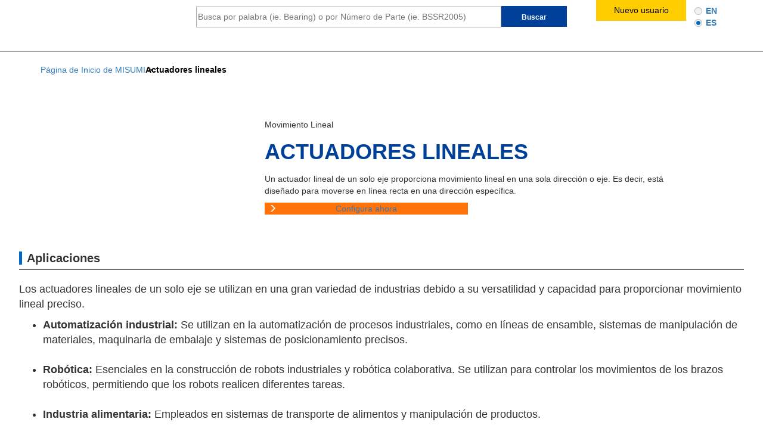

--- FILE ---
content_type: text/html; charset=UTF-8
request_url: https://mx.misumi-ec.com/es/pr/linear-motion/single-axis-actuators/?utm_campaign=actuators&utm_source=banner&utm_medium=banner5&DispMethod=dispPhoto
body_size: 25818
content:
<!DOCTYPE html>
<html lang="es">
<head>
	<meta charset="UTF-8" />
	<meta name="viewport" content="width=device-width, initial-scale=1" />
<meta name='robots' content='index, follow, max-image-preview:large, max-snippet:-1, max-video-preview:-1' />

<!-- Google Tag Manager for WordPress by gtm4wp.com -->
<script data-cfasync="false" data-pagespeed-no-defer>
	var gtm4wp_datalayer_name = "dataLayer";
	var dataLayer = dataLayer || [];

	const gtm4wp_scrollerscript_debugmode         = true;
	const gtm4wp_scrollerscript_callbacktime      = 100;
	const gtm4wp_scrollerscript_readerlocation    = 150;
	const gtm4wp_scrollerscript_contentelementid  = "content";
	const gtm4wp_scrollerscript_scannertime       = 60;
</script>
<!-- End Google Tag Manager for WordPress by gtm4wp.com -->
	<!-- This site is optimized with the Yoast SEO plugin v26.8 - https://yoast.com/product/yoast-seo-wordpress/ -->
	<title>Actuadores lineales - MISUMI México</title>
	<meta name="description" content="Este dispositivo proporciona movimiento lineal en una sola dirección o eje. Es decir, está diseñado para moverse en línea recta en una dirección específica." />
	<link rel="canonical" href="https://mx.misumi-ec.com/es/pr/linear-motion/single-axis-actuators/" />
	<meta property="og:locale" content="es_MX" />
	<meta property="og:type" content="article" />
	<meta property="og:title" content="Actuadores lineales - MISUMI México" />
	<meta property="og:description" content="Este dispositivo proporciona movimiento lineal en una sola dirección o eje. Es decir, está diseñado para moverse en línea recta en una dirección específica." />
	<meta property="og:url" content="https://mx.misumi-ec.com/es/pr/linear-motion/single-axis-actuators/" />
	<meta property="og:site_name" content="MISUMI México" />
	<meta property="article:publisher" content="https://www.facebook.com/misumimex" />
	<meta property="article:modified_time" content="2024-05-22T22:39:13+00:00" />
	<meta property="og:image" content="https://www.misumimx.com/wp-content/uploads/2023/08/Main_product_image-1024x819.png" />
	<meta name="twitter:card" content="summary_large_image" />
	<meta name="twitter:site" content="@misumimex" />
	<meta name="twitter:label1" content="Tiempo de lectura" />
	<meta name="twitter:data1" content="7 minutos" />
	<script type="application/ld+json" class="yoast-schema-graph">{"@context":"https://schema.org","@graph":[{"@type":"WebPage","@id":"https://www.misumimx.com/es/linear-motion/single-axis-actuators/","url":"https://mx.misumi-ec.com/es/pr/linear-motion/single-axis-actuators/","name":"Actuadores lineales - MISUMI México","isPartOf":{"@id":"https://www.misumimx.com/#website"},"primaryImageOfPage":{"@id":"https://mx.misumi-ec.com/es/pr/linear-motion/single-axis-actuators/#primaryimage"},"image":{"@id":"https://mx.misumi-ec.com/es/pr/linear-motion/single-axis-actuators/#primaryimage"},"thumbnailUrl":"https://www.misumimx.com/wp-content/uploads/2023/08/Main_product_image-1024x819.png","datePublished":"2023-08-22T18:33:01+00:00","dateModified":"2024-05-22T22:39:13+00:00","description":"Este dispositivo proporciona movimiento lineal en una sola dirección o eje. Es decir, está diseñado para moverse en línea recta en una dirección específica.","breadcrumb":{"@id":"https://mx.misumi-ec.com/es/pr/linear-motion/single-axis-actuators/#breadcrumb"},"inLanguage":"es","potentialAction":[{"@type":"ReadAction","target":["https://mx.misumi-ec.com/es/pr/linear-motion/single-axis-actuators/"]}]},{"@type":"ImageObject","inLanguage":"es","@id":"https://mx.misumi-ec.com/es/pr/linear-motion/single-axis-actuators/#primaryimage","url":"https://www.misumimx.com/wp-content/uploads/2023/08/Main_product_image.png","contentUrl":"https://www.misumimx.com/wp-content/uploads/2023/08/Main_product_image.png","width":1250,"height":1000},{"@type":"BreadcrumbList","@id":"https://mx.misumi-ec.com/es/pr/linear-motion/single-axis-actuators/#breadcrumb","itemListElement":[{"@type":"ListItem","position":1,"name":"Inicio","item":"https://www.misumimx.com/"},{"@type":"ListItem","position":2,"name":"Español","item":"https://www.misumimx.com/es/"},{"@type":"ListItem","position":3,"name":"Movimiento Lineal","item":"https://www.misumimx.com/es/linear-motion/"},{"@type":"ListItem","position":4,"name":"Actuadores lineales"}]},{"@type":"WebSite","@id":"https://www.misumimx.com/#website","url":"https://www.misumimx.com/","name":"MISUMI México","description":"Tu tiempo, Nuestra Prioridad","publisher":{"@id":"https://www.misumimx.com/#organization"},"alternateName":"MISUMI","potentialAction":[{"@type":"SearchAction","target":{"@type":"EntryPoint","urlTemplate":"https://www.misumimx.com/?s={search_term_string}"},"query-input":{"@type":"PropertyValueSpecification","valueRequired":true,"valueName":"search_term_string"}}],"inLanguage":"es"},{"@type":"Organization","@id":"https://www.misumimx.com/#organization","name":"MISUMI México S de RL de CV","alternateName":"MISUMI Grouo","url":"https://www.misumimx.com/","logo":{"@type":"ImageObject","inLanguage":"es","@id":"https://www.misumimx.com/#/schema/logo/image/","url":"https://www.misumimx.com/wp-content/uploads/2023/07/Logo-Tag.jpg","contentUrl":"https://www.misumimx.com/wp-content/uploads/2023/07/Logo-Tag.jpg","width":2210,"height":200,"caption":"MISUMI México S de RL de CV"},"image":{"@id":"https://www.misumimx.com/#/schema/logo/image/"},"sameAs":["https://www.facebook.com/misumimex","https://x.com/misumimex"]}]}</script>
	<!-- / Yoast SEO plugin. -->


<title>Actuadores lineales - MISUMI México</title>
<link rel='dns-prefetch' href='//stats.wp.com' />
<style id='wp-img-auto-sizes-contain-inline-css'>
img:is([sizes=auto i],[sizes^="auto," i]){contain-intrinsic-size:3000px 1500px}
/*# sourceURL=wp-img-auto-sizes-contain-inline-css */
</style>
<style id='wp-block-spacer-inline-css'>
.wp-block-spacer{clear:both}
/*# sourceURL=https://www.misumimx.com/wp-includes/blocks/spacer/style.min.css */
</style>
<style id='wp-block-columns-inline-css'>
.wp-block-columns{box-sizing:border-box;display:flex;flex-wrap:wrap!important}@media (min-width:782px){.wp-block-columns{flex-wrap:nowrap!important}}.wp-block-columns{align-items:normal!important}.wp-block-columns.are-vertically-aligned-top{align-items:flex-start}.wp-block-columns.are-vertically-aligned-center{align-items:center}.wp-block-columns.are-vertically-aligned-bottom{align-items:flex-end}@media (max-width:781px){.wp-block-columns:not(.is-not-stacked-on-mobile)>.wp-block-column{flex-basis:100%!important}}@media (min-width:782px){.wp-block-columns:not(.is-not-stacked-on-mobile)>.wp-block-column{flex-basis:0;flex-grow:1}.wp-block-columns:not(.is-not-stacked-on-mobile)>.wp-block-column[style*=flex-basis]{flex-grow:0}}.wp-block-columns.is-not-stacked-on-mobile{flex-wrap:nowrap!important}.wp-block-columns.is-not-stacked-on-mobile>.wp-block-column{flex-basis:0;flex-grow:1}.wp-block-columns.is-not-stacked-on-mobile>.wp-block-column[style*=flex-basis]{flex-grow:0}:where(.wp-block-columns){margin-bottom:1.75em}:where(.wp-block-columns.has-background){padding:1.25em 2.375em}.wp-block-column{flex-grow:1;min-width:0;overflow-wrap:break-word;word-break:break-word}.wp-block-column.is-vertically-aligned-top{align-self:flex-start}.wp-block-column.is-vertically-aligned-center{align-self:center}.wp-block-column.is-vertically-aligned-bottom{align-self:flex-end}.wp-block-column.is-vertically-aligned-stretch{align-self:stretch}.wp-block-column.is-vertically-aligned-bottom,.wp-block-column.is-vertically-aligned-center,.wp-block-column.is-vertically-aligned-top{width:100%}
/*# sourceURL=https://www.misumimx.com/wp-includes/blocks/columns/style.min.css */
</style>
<style id='wp-block-image-inline-css'>
.wp-block-image>a,.wp-block-image>figure>a{display:inline-block}.wp-block-image img{box-sizing:border-box;height:auto;max-width:100%;vertical-align:bottom}@media not (prefers-reduced-motion){.wp-block-image img.hide{visibility:hidden}.wp-block-image img.show{animation:show-content-image .4s}}.wp-block-image[style*=border-radius] img,.wp-block-image[style*=border-radius]>a{border-radius:inherit}.wp-block-image.has-custom-border img{box-sizing:border-box}.wp-block-image.aligncenter{text-align:center}.wp-block-image.alignfull>a,.wp-block-image.alignwide>a{width:100%}.wp-block-image.alignfull img,.wp-block-image.alignwide img{height:auto;width:100%}.wp-block-image .aligncenter,.wp-block-image .alignleft,.wp-block-image .alignright,.wp-block-image.aligncenter,.wp-block-image.alignleft,.wp-block-image.alignright{display:table}.wp-block-image .aligncenter>figcaption,.wp-block-image .alignleft>figcaption,.wp-block-image .alignright>figcaption,.wp-block-image.aligncenter>figcaption,.wp-block-image.alignleft>figcaption,.wp-block-image.alignright>figcaption{caption-side:bottom;display:table-caption}.wp-block-image .alignleft{float:left;margin:.5em 1em .5em 0}.wp-block-image .alignright{float:right;margin:.5em 0 .5em 1em}.wp-block-image .aligncenter{margin-left:auto;margin-right:auto}.wp-block-image :where(figcaption){margin-bottom:1em;margin-top:.5em}.wp-block-image.is-style-circle-mask img{border-radius:9999px}@supports ((-webkit-mask-image:none) or (mask-image:none)) or (-webkit-mask-image:none){.wp-block-image.is-style-circle-mask img{border-radius:0;-webkit-mask-image:url('data:image/svg+xml;utf8,<svg viewBox="0 0 100 100" xmlns="http://www.w3.org/2000/svg"><circle cx="50" cy="50" r="50"/></svg>');mask-image:url('data:image/svg+xml;utf8,<svg viewBox="0 0 100 100" xmlns="http://www.w3.org/2000/svg"><circle cx="50" cy="50" r="50"/></svg>');mask-mode:alpha;-webkit-mask-position:center;mask-position:center;-webkit-mask-repeat:no-repeat;mask-repeat:no-repeat;-webkit-mask-size:contain;mask-size:contain}}:root :where(.wp-block-image.is-style-rounded img,.wp-block-image .is-style-rounded img){border-radius:9999px}.wp-block-image figure{margin:0}.wp-lightbox-container{display:flex;flex-direction:column;position:relative}.wp-lightbox-container img{cursor:zoom-in}.wp-lightbox-container img:hover+button{opacity:1}.wp-lightbox-container button{align-items:center;backdrop-filter:blur(16px) saturate(180%);background-color:#5a5a5a40;border:none;border-radius:4px;cursor:zoom-in;display:flex;height:20px;justify-content:center;opacity:0;padding:0;position:absolute;right:16px;text-align:center;top:16px;width:20px;z-index:100}@media not (prefers-reduced-motion){.wp-lightbox-container button{transition:opacity .2s ease}}.wp-lightbox-container button:focus-visible{outline:3px auto #5a5a5a40;outline:3px auto -webkit-focus-ring-color;outline-offset:3px}.wp-lightbox-container button:hover{cursor:pointer;opacity:1}.wp-lightbox-container button:focus{opacity:1}.wp-lightbox-container button:focus,.wp-lightbox-container button:hover,.wp-lightbox-container button:not(:hover):not(:active):not(.has-background){background-color:#5a5a5a40;border:none}.wp-lightbox-overlay{box-sizing:border-box;cursor:zoom-out;height:100vh;left:0;overflow:hidden;position:fixed;top:0;visibility:hidden;width:100%;z-index:100000}.wp-lightbox-overlay .close-button{align-items:center;cursor:pointer;display:flex;justify-content:center;min-height:40px;min-width:40px;padding:0;position:absolute;right:calc(env(safe-area-inset-right) + 16px);top:calc(env(safe-area-inset-top) + 16px);z-index:5000000}.wp-lightbox-overlay .close-button:focus,.wp-lightbox-overlay .close-button:hover,.wp-lightbox-overlay .close-button:not(:hover):not(:active):not(.has-background){background:none;border:none}.wp-lightbox-overlay .lightbox-image-container{height:var(--wp--lightbox-container-height);left:50%;overflow:hidden;position:absolute;top:50%;transform:translate(-50%,-50%);transform-origin:top left;width:var(--wp--lightbox-container-width);z-index:9999999999}.wp-lightbox-overlay .wp-block-image{align-items:center;box-sizing:border-box;display:flex;height:100%;justify-content:center;margin:0;position:relative;transform-origin:0 0;width:100%;z-index:3000000}.wp-lightbox-overlay .wp-block-image img{height:var(--wp--lightbox-image-height);min-height:var(--wp--lightbox-image-height);min-width:var(--wp--lightbox-image-width);width:var(--wp--lightbox-image-width)}.wp-lightbox-overlay .wp-block-image figcaption{display:none}.wp-lightbox-overlay button{background:none;border:none}.wp-lightbox-overlay .scrim{background-color:#fff;height:100%;opacity:.9;position:absolute;width:100%;z-index:2000000}.wp-lightbox-overlay.active{visibility:visible}@media not (prefers-reduced-motion){.wp-lightbox-overlay.active{animation:turn-on-visibility .25s both}.wp-lightbox-overlay.active img{animation:turn-on-visibility .35s both}.wp-lightbox-overlay.show-closing-animation:not(.active){animation:turn-off-visibility .35s both}.wp-lightbox-overlay.show-closing-animation:not(.active) img{animation:turn-off-visibility .25s both}.wp-lightbox-overlay.zoom.active{animation:none;opacity:1;visibility:visible}.wp-lightbox-overlay.zoom.active .lightbox-image-container{animation:lightbox-zoom-in .4s}.wp-lightbox-overlay.zoom.active .lightbox-image-container img{animation:none}.wp-lightbox-overlay.zoom.active .scrim{animation:turn-on-visibility .4s forwards}.wp-lightbox-overlay.zoom.show-closing-animation:not(.active){animation:none}.wp-lightbox-overlay.zoom.show-closing-animation:not(.active) .lightbox-image-container{animation:lightbox-zoom-out .4s}.wp-lightbox-overlay.zoom.show-closing-animation:not(.active) .lightbox-image-container img{animation:none}.wp-lightbox-overlay.zoom.show-closing-animation:not(.active) .scrim{animation:turn-off-visibility .4s forwards}}@keyframes show-content-image{0%{visibility:hidden}99%{visibility:hidden}to{visibility:visible}}@keyframes turn-on-visibility{0%{opacity:0}to{opacity:1}}@keyframes turn-off-visibility{0%{opacity:1;visibility:visible}99%{opacity:0;visibility:visible}to{opacity:0;visibility:hidden}}@keyframes lightbox-zoom-in{0%{transform:translate(calc((-100vw + var(--wp--lightbox-scrollbar-width))/2 + var(--wp--lightbox-initial-left-position)),calc(-50vh + var(--wp--lightbox-initial-top-position))) scale(var(--wp--lightbox-scale))}to{transform:translate(-50%,-50%) scale(1)}}@keyframes lightbox-zoom-out{0%{transform:translate(-50%,-50%) scale(1);visibility:visible}99%{visibility:visible}to{transform:translate(calc((-100vw + var(--wp--lightbox-scrollbar-width))/2 + var(--wp--lightbox-initial-left-position)),calc(-50vh + var(--wp--lightbox-initial-top-position))) scale(var(--wp--lightbox-scale));visibility:hidden}}
/*# sourceURL=https://www.misumimx.com/wp-includes/blocks/image/style.min.css */
</style>
<style id='wp-block-image-theme-inline-css'>
:root :where(.wp-block-image figcaption){color:#555;font-size:13px;text-align:center}.is-dark-theme :root :where(.wp-block-image figcaption){color:#ffffffa6}.wp-block-image{margin:0 0 1em}
/*# sourceURL=https://www.misumimx.com/wp-includes/blocks/image/theme.min.css */
</style>
<style id='wp-block-separator-inline-css'>
@charset "UTF-8";.wp-block-separator{border:none;border-top:2px solid}:root :where(.wp-block-separator.is-style-dots){height:auto;line-height:1;text-align:center}:root :where(.wp-block-separator.is-style-dots):before{color:currentColor;content:"···";font-family:serif;font-size:1.5em;letter-spacing:2em;padding-left:2em}.wp-block-separator.is-style-dots{background:none!important;border:none!important}
/*# sourceURL=https://www.misumimx.com/wp-includes/blocks/separator/style.min.css */
</style>
<style id='wp-block-separator-theme-inline-css'>
.wp-block-separator.has-css-opacity{opacity:.4}.wp-block-separator{border:none;border-bottom:2px solid;margin-left:auto;margin-right:auto}.wp-block-separator.has-alpha-channel-opacity{opacity:1}.wp-block-separator:not(.is-style-wide):not(.is-style-dots){width:100px}.wp-block-separator.has-background:not(.is-style-dots){border-bottom:none;height:1px}.wp-block-separator.has-background:not(.is-style-wide):not(.is-style-dots){height:2px}
/*# sourceURL=https://www.misumimx.com/wp-includes/blocks/separator/theme.min.css */
</style>
<style id='wp-block-paragraph-inline-css'>
.is-small-text{font-size:.875em}.is-regular-text{font-size:1em}.is-large-text{font-size:2.25em}.is-larger-text{font-size:3em}.has-drop-cap:not(:focus):first-letter{float:left;font-size:8.4em;font-style:normal;font-weight:100;line-height:.68;margin:.05em .1em 0 0;text-transform:uppercase}body.rtl .has-drop-cap:not(:focus):first-letter{float:none;margin-left:.1em}p.has-drop-cap.has-background{overflow:hidden}:root :where(p.has-background){padding:1.25em 2.375em}:where(p.has-text-color:not(.has-link-color)) a{color:inherit}p.has-text-align-left[style*="writing-mode:vertical-lr"],p.has-text-align-right[style*="writing-mode:vertical-rl"]{rotate:180deg}
/*# sourceURL=https://www.misumimx.com/wp-includes/blocks/paragraph/style.min.css */
</style>
<style id='wp-block-post-title-inline-css'>
.wp-block-post-title{box-sizing:border-box;word-break:break-word}.wp-block-post-title :where(a){display:inline-block;font-family:inherit;font-size:inherit;font-style:inherit;font-weight:inherit;letter-spacing:inherit;line-height:inherit;text-decoration:inherit}
/*# sourceURL=https://www.misumimx.com/wp-includes/blocks/post-title/style.min.css */
</style>
<style id='wp-block-template-part-theme-inline-css'>
:root :where(.wp-block-template-part.has-background){margin-bottom:0;margin-top:0;padding:1.25em 2.375em}
/*# sourceURL=https://www.misumimx.com/wp-includes/blocks/template-part/theme.min.css */
</style>
<style id='wp-block-button-inline-css'>
.wp-block-button__link{align-content:center;box-sizing:border-box;cursor:pointer;display:inline-block;height:100%;text-align:center;word-break:break-word}.wp-block-button__link.aligncenter{text-align:center}.wp-block-button__link.alignright{text-align:right}:where(.wp-block-button__link){border-radius:9999px;box-shadow:none;padding:calc(.667em + 2px) calc(1.333em + 2px);text-decoration:none}.wp-block-button[style*=text-decoration] .wp-block-button__link{text-decoration:inherit}.wp-block-buttons>.wp-block-button.has-custom-width{max-width:none}.wp-block-buttons>.wp-block-button.has-custom-width .wp-block-button__link{width:100%}.wp-block-buttons>.wp-block-button.has-custom-font-size .wp-block-button__link{font-size:inherit}.wp-block-buttons>.wp-block-button.wp-block-button__width-25{width:calc(25% - var(--wp--style--block-gap, .5em)*.75)}.wp-block-buttons>.wp-block-button.wp-block-button__width-50{width:calc(50% - var(--wp--style--block-gap, .5em)*.5)}.wp-block-buttons>.wp-block-button.wp-block-button__width-75{width:calc(75% - var(--wp--style--block-gap, .5em)*.25)}.wp-block-buttons>.wp-block-button.wp-block-button__width-100{flex-basis:100%;width:100%}.wp-block-buttons.is-vertical>.wp-block-button.wp-block-button__width-25{width:25%}.wp-block-buttons.is-vertical>.wp-block-button.wp-block-button__width-50{width:50%}.wp-block-buttons.is-vertical>.wp-block-button.wp-block-button__width-75{width:75%}.wp-block-button.is-style-squared,.wp-block-button__link.wp-block-button.is-style-squared{border-radius:0}.wp-block-button.no-border-radius,.wp-block-button__link.no-border-radius{border-radius:0!important}:root :where(.wp-block-button .wp-block-button__link.is-style-outline),:root :where(.wp-block-button.is-style-outline>.wp-block-button__link){border:2px solid;padding:.667em 1.333em}:root :where(.wp-block-button .wp-block-button__link.is-style-outline:not(.has-text-color)),:root :where(.wp-block-button.is-style-outline>.wp-block-button__link:not(.has-text-color)){color:currentColor}:root :where(.wp-block-button .wp-block-button__link.is-style-outline:not(.has-background)),:root :where(.wp-block-button.is-style-outline>.wp-block-button__link:not(.has-background)){background-color:initial;background-image:none}
/*# sourceURL=https://www.misumimx.com/wp-includes/blocks/button/style.min.css */
</style>
<style id='wp-block-buttons-inline-css'>
.wp-block-buttons{box-sizing:border-box}.wp-block-buttons.is-vertical{flex-direction:column}.wp-block-buttons.is-vertical>.wp-block-button:last-child{margin-bottom:0}.wp-block-buttons>.wp-block-button{display:inline-block;margin:0}.wp-block-buttons.is-content-justification-left{justify-content:flex-start}.wp-block-buttons.is-content-justification-left.is-vertical{align-items:flex-start}.wp-block-buttons.is-content-justification-center{justify-content:center}.wp-block-buttons.is-content-justification-center.is-vertical{align-items:center}.wp-block-buttons.is-content-justification-right{justify-content:flex-end}.wp-block-buttons.is-content-justification-right.is-vertical{align-items:flex-end}.wp-block-buttons.is-content-justification-space-between{justify-content:space-between}.wp-block-buttons.aligncenter{text-align:center}.wp-block-buttons:not(.is-content-justification-space-between,.is-content-justification-right,.is-content-justification-left,.is-content-justification-center) .wp-block-button.aligncenter{margin-left:auto;margin-right:auto;width:100%}.wp-block-buttons[style*=text-decoration] .wp-block-button,.wp-block-buttons[style*=text-decoration] .wp-block-button__link{text-decoration:inherit}.wp-block-buttons.has-custom-font-size .wp-block-button__link{font-size:inherit}.wp-block-buttons .wp-block-button__link{width:100%}.wp-block-button.aligncenter{text-align:center}
/*# sourceURL=https://www.misumimx.com/wp-includes/blocks/buttons/style.min.css */
</style>
<style id='wp-block-media-text-inline-css'>
.wp-block-media-text{box-sizing:border-box;
  /*!rtl:begin:ignore*/direction:ltr;
  /*!rtl:end:ignore*/display:grid;grid-template-columns:50% 1fr;grid-template-rows:auto}.wp-block-media-text.has-media-on-the-right{grid-template-columns:1fr 50%}.wp-block-media-text.is-vertically-aligned-top>.wp-block-media-text__content,.wp-block-media-text.is-vertically-aligned-top>.wp-block-media-text__media{align-self:start}.wp-block-media-text.is-vertically-aligned-center>.wp-block-media-text__content,.wp-block-media-text.is-vertically-aligned-center>.wp-block-media-text__media,.wp-block-media-text>.wp-block-media-text__content,.wp-block-media-text>.wp-block-media-text__media{align-self:center}.wp-block-media-text.is-vertically-aligned-bottom>.wp-block-media-text__content,.wp-block-media-text.is-vertically-aligned-bottom>.wp-block-media-text__media{align-self:end}.wp-block-media-text>.wp-block-media-text__media{
  /*!rtl:begin:ignore*/grid-column:1;grid-row:1;
  /*!rtl:end:ignore*/margin:0}.wp-block-media-text>.wp-block-media-text__content{direction:ltr;
  /*!rtl:begin:ignore*/grid-column:2;grid-row:1;
  /*!rtl:end:ignore*/padding:0 8%;word-break:break-word}.wp-block-media-text.has-media-on-the-right>.wp-block-media-text__media{
  /*!rtl:begin:ignore*/grid-column:2;grid-row:1
  /*!rtl:end:ignore*/}.wp-block-media-text.has-media-on-the-right>.wp-block-media-text__content{
  /*!rtl:begin:ignore*/grid-column:1;grid-row:1
  /*!rtl:end:ignore*/}.wp-block-media-text__media a{display:block}.wp-block-media-text__media img,.wp-block-media-text__media video{height:auto;max-width:unset;vertical-align:middle;width:100%}.wp-block-media-text.is-image-fill>.wp-block-media-text__media{background-size:cover;height:100%;min-height:250px}.wp-block-media-text.is-image-fill>.wp-block-media-text__media>a{display:block;height:100%}.wp-block-media-text.is-image-fill>.wp-block-media-text__media img{height:1px;margin:-1px;overflow:hidden;padding:0;position:absolute;width:1px;clip:rect(0,0,0,0);border:0}.wp-block-media-text.is-image-fill-element>.wp-block-media-text__media{height:100%;min-height:250px}.wp-block-media-text.is-image-fill-element>.wp-block-media-text__media>a{display:block;height:100%}.wp-block-media-text.is-image-fill-element>.wp-block-media-text__media img{height:100%;object-fit:cover;width:100%}@media (max-width:600px){.wp-block-media-text.is-stacked-on-mobile{grid-template-columns:100%!important}.wp-block-media-text.is-stacked-on-mobile>.wp-block-media-text__media{grid-column:1;grid-row:1}.wp-block-media-text.is-stacked-on-mobile>.wp-block-media-text__content{grid-column:1;grid-row:2}}
/*# sourceURL=https://www.misumimx.com/wp-includes/blocks/media-text/style.min.css */
</style>
<style id='wp-block-list-inline-css'>
ol,ul{box-sizing:border-box}:root :where(.wp-block-list.has-background){padding:1.25em 2.375em}
/*# sourceURL=https://www.misumimx.com/wp-includes/blocks/list/style.min.css */
</style>
<style id='wp-block-post-content-inline-css'>
.wp-block-post-content{display:flow-root}
/*# sourceURL=https://www.misumimx.com/wp-includes/blocks/post-content/style.min.css */
</style>
<style id='wp-block-group-inline-css'>
.wp-block-group{box-sizing:border-box}:where(.wp-block-group.wp-block-group-is-layout-constrained){position:relative}
/*# sourceURL=https://www.misumimx.com/wp-includes/blocks/group/style.min.css */
</style>
<style id='wp-block-group-theme-inline-css'>
:where(.wp-block-group.has-background){padding:1.25em 2.375em}
/*# sourceURL=https://www.misumimx.com/wp-includes/blocks/group/theme.min.css */
</style>
<style id='wp-block-site-title-inline-css'>
.wp-block-site-title{box-sizing:border-box}.wp-block-site-title :where(a){color:inherit;font-family:inherit;font-size:inherit;font-style:inherit;font-weight:inherit;letter-spacing:inherit;line-height:inherit;text-decoration:inherit}
/*# sourceURL=https://www.misumimx.com/wp-includes/blocks/site-title/style.min.css */
</style>
<style id='wp-block-library-inline-css'>
:root{--wp-block-synced-color:#7a00df;--wp-block-synced-color--rgb:122,0,223;--wp-bound-block-color:var(--wp-block-synced-color);--wp-editor-canvas-background:#ddd;--wp-admin-theme-color:#007cba;--wp-admin-theme-color--rgb:0,124,186;--wp-admin-theme-color-darker-10:#006ba1;--wp-admin-theme-color-darker-10--rgb:0,107,160.5;--wp-admin-theme-color-darker-20:#005a87;--wp-admin-theme-color-darker-20--rgb:0,90,135;--wp-admin-border-width-focus:2px}@media (min-resolution:192dpi){:root{--wp-admin-border-width-focus:1.5px}}.wp-element-button{cursor:pointer}:root .has-very-light-gray-background-color{background-color:#eee}:root .has-very-dark-gray-background-color{background-color:#313131}:root .has-very-light-gray-color{color:#eee}:root .has-very-dark-gray-color{color:#313131}:root .has-vivid-green-cyan-to-vivid-cyan-blue-gradient-background{background:linear-gradient(135deg,#00d084,#0693e3)}:root .has-purple-crush-gradient-background{background:linear-gradient(135deg,#34e2e4,#4721fb 50%,#ab1dfe)}:root .has-hazy-dawn-gradient-background{background:linear-gradient(135deg,#faaca8,#dad0ec)}:root .has-subdued-olive-gradient-background{background:linear-gradient(135deg,#fafae1,#67a671)}:root .has-atomic-cream-gradient-background{background:linear-gradient(135deg,#fdd79a,#004a59)}:root .has-nightshade-gradient-background{background:linear-gradient(135deg,#330968,#31cdcf)}:root .has-midnight-gradient-background{background:linear-gradient(135deg,#020381,#2874fc)}:root{--wp--preset--font-size--normal:16px;--wp--preset--font-size--huge:42px}.has-regular-font-size{font-size:1em}.has-larger-font-size{font-size:2.625em}.has-normal-font-size{font-size:var(--wp--preset--font-size--normal)}.has-huge-font-size{font-size:var(--wp--preset--font-size--huge)}.has-text-align-center{text-align:center}.has-text-align-left{text-align:left}.has-text-align-right{text-align:right}.has-fit-text{white-space:nowrap!important}#end-resizable-editor-section{display:none}.aligncenter{clear:both}.items-justified-left{justify-content:flex-start}.items-justified-center{justify-content:center}.items-justified-right{justify-content:flex-end}.items-justified-space-between{justify-content:space-between}.screen-reader-text{border:0;clip-path:inset(50%);height:1px;margin:-1px;overflow:hidden;padding:0;position:absolute;width:1px;word-wrap:normal!important}.screen-reader-text:focus{background-color:#ddd;clip-path:none;color:#444;display:block;font-size:1em;height:auto;left:5px;line-height:normal;padding:15px 23px 14px;text-decoration:none;top:5px;width:auto;z-index:100000}html :where(.has-border-color){border-style:solid}html :where([style*=border-top-color]){border-top-style:solid}html :where([style*=border-right-color]){border-right-style:solid}html :where([style*=border-bottom-color]){border-bottom-style:solid}html :where([style*=border-left-color]){border-left-style:solid}html :where([style*=border-width]){border-style:solid}html :where([style*=border-top-width]){border-top-style:solid}html :where([style*=border-right-width]){border-right-style:solid}html :where([style*=border-bottom-width]){border-bottom-style:solid}html :where([style*=border-left-width]){border-left-style:solid}html :where(img[class*=wp-image-]){height:auto;max-width:100%}:where(figure){margin:0 0 1em}html :where(.is-position-sticky){--wp-admin--admin-bar--position-offset:var(--wp-admin--admin-bar--height,0px)}@media screen and (max-width:600px){html :where(.is-position-sticky){--wp-admin--admin-bar--position-offset:0px}}
/*# sourceURL=/wp-includes/css/dist/block-library/common.min.css */
</style>
<link rel='stylesheet' id='blockskit-blocks-style-css' href='https://www.misumimx.com/wp-content/themes/blockskit/assets/css/blocks.css?ver=1.0.4' media='all' />
<style id='global-styles-inline-css'>
:root{--wp--preset--aspect-ratio--square: 1;--wp--preset--aspect-ratio--4-3: 4/3;--wp--preset--aspect-ratio--3-4: 3/4;--wp--preset--aspect-ratio--3-2: 3/2;--wp--preset--aspect-ratio--2-3: 2/3;--wp--preset--aspect-ratio--16-9: 16/9;--wp--preset--aspect-ratio--9-16: 9/16;--wp--preset--color--black: #000000;--wp--preset--color--cyan-bluish-gray: #abb8c3;--wp--preset--color--white: #ffffff;--wp--preset--color--pale-pink: #f78da7;--wp--preset--color--vivid-red: #cf2e2e;--wp--preset--color--luminous-vivid-orange: #ff6900;--wp--preset--color--luminous-vivid-amber: #fcb900;--wp--preset--color--light-green-cyan: #7bdcb5;--wp--preset--color--vivid-green-cyan: #00d084;--wp--preset--color--pale-cyan-blue: #8ed1fc;--wp--preset--color--vivid-cyan-blue: #0693e3;--wp--preset--color--vivid-purple: #9b51e0;--wp--preset--color--primary: #2253cb;--wp--preset--color--secondary: #354262;--wp--preset--color--accent: #2253cb;--wp--preset--color--accent-text: #ffffff;--wp--preset--color--secondary-accent: #ebeefc;--wp--preset--color--secondary-accent-text: #2253cb;--wp--preset--color--hover: #3a72d3;--wp--preset--color--heading: #1d243c;--wp--preset--color--highlight: #4B5563;--wp--preset--color--body: #3f4c7c;--wp--preset--color--surface: #F5F7FA;--wp--preset--color--background: #FFFFFF;--wp--preset--color--light: #ebeefc;--wp--preset--color--outline: #E5E7EB;--wp--preset--color--neutral: #9CA3AF;--wp--preset--color--foreground: #111827;--wp--preset--color--transparent: transparent;--wp--preset--color--current-color: currentColor;--wp--preset--color--inherit: inherit;--wp--preset--gradient--vivid-cyan-blue-to-vivid-purple: linear-gradient(135deg,rgb(6,147,227) 0%,rgb(155,81,224) 100%);--wp--preset--gradient--light-green-cyan-to-vivid-green-cyan: linear-gradient(135deg,rgb(122,220,180) 0%,rgb(0,208,130) 100%);--wp--preset--gradient--luminous-vivid-amber-to-luminous-vivid-orange: linear-gradient(135deg,rgb(252,185,0) 0%,rgb(255,105,0) 100%);--wp--preset--gradient--luminous-vivid-orange-to-vivid-red: linear-gradient(135deg,rgb(255,105,0) 0%,rgb(207,46,46) 100%);--wp--preset--gradient--very-light-gray-to-cyan-bluish-gray: linear-gradient(135deg,rgb(238,238,238) 0%,rgb(169,184,195) 100%);--wp--preset--gradient--cool-to-warm-spectrum: linear-gradient(135deg,rgb(74,234,220) 0%,rgb(151,120,209) 20%,rgb(207,42,186) 40%,rgb(238,44,130) 60%,rgb(251,105,98) 80%,rgb(254,248,76) 100%);--wp--preset--gradient--blush-light-purple: linear-gradient(135deg,rgb(255,206,236) 0%,rgb(152,150,240) 100%);--wp--preset--gradient--blush-bordeaux: linear-gradient(135deg,rgb(254,205,165) 0%,rgb(254,45,45) 50%,rgb(107,0,62) 100%);--wp--preset--gradient--luminous-dusk: linear-gradient(135deg,rgb(255,203,112) 0%,rgb(199,81,192) 50%,rgb(65,88,208) 100%);--wp--preset--gradient--pale-ocean: linear-gradient(135deg,rgb(255,245,203) 0%,rgb(182,227,212) 50%,rgb(51,167,181) 100%);--wp--preset--gradient--electric-grass: linear-gradient(135deg,rgb(202,248,128) 0%,rgb(113,206,126) 100%);--wp--preset--gradient--midnight: linear-gradient(135deg,rgb(2,3,129) 0%,rgb(40,116,252) 100%);--wp--preset--gradient--primary: linear-gradient(285deg, #2253cb -1.5%, #354262 100%);--wp--preset--font-size--small: clamp(14px, 1.6vw, 16px);--wp--preset--font-size--medium: clamp(16px, 1.8vw, 18px);--wp--preset--font-size--large: clamp(18px, 2.2vw, 20px);--wp--preset--font-size--x-large: clamp(24px, 3vw, 28px);--wp--preset--font-size--x-small: clamp(12px, 1.5vw, 14px);--wp--preset--font-size--xx-large: clamp(28px, 3.6vw, 36px);--wp--preset--font-size--xxx-large: clamp(36px, 4.8vw, 48px);--wp--preset--font-size--xxxx-large: clamp(48px, 7.2vw, 72px);--wp--preset--font-family--body: "Inter", sans-serif;--wp--preset--spacing--20: 0.44rem;--wp--preset--spacing--30: 0.67rem;--wp--preset--spacing--40: 1rem;--wp--preset--spacing--50: 1.5rem;--wp--preset--spacing--60: 2.25rem;--wp--preset--spacing--70: 3.38rem;--wp--preset--spacing--80: 5.06rem;--wp--preset--spacing--xx-small: calc(var(--wp--preset--font-size--medium,1rem)/2);--wp--preset--spacing--x-small: calc(var(--wp--preset--font-size--medium,1rem));--wp--preset--spacing--small: calc(var(--wp--preset--font-size--medium,1rem)*1.5);--wp--preset--spacing--medium: calc(var(--wp--preset--font-size--medium,1rem)*2);--wp--preset--spacing--large: calc(var(--wp--preset--font-size--medium,1rem)*3);--wp--preset--spacing--x-large: calc(var(--wp--preset--font-size--medium,1rem)*4);--wp--preset--spacing--xx-large: calc(var(--wp--preset--font-size--medium,1rem)*6);--wp--preset--shadow--natural: 6px 6px 9px rgba(0, 0, 0, 0.2);--wp--preset--shadow--deep: 12px 12px 50px rgba(0, 0, 0, 0.4);--wp--preset--shadow--sharp: 6px 6px 0px rgba(0, 0, 0, 0.2);--wp--preset--shadow--outlined: 6px 6px 0px -3px rgb(255, 255, 255), 6px 6px rgb(0, 0, 0);--wp--preset--shadow--crisp: 6px 6px 0px rgb(0, 0, 0);--wp--custom--font-weight--black: 900;--wp--custom--font-weight--extra-bold: 800;--wp--custom--font-weight--bold: 700;--wp--custom--font-weight--semi-bold: 600;--wp--custom--font-weight--medium: 500;--wp--custom--font-weight--regular: 400;--wp--custom--font-weight--light: 300;--wp--custom--font-weight--extra-light: 200;--wp--custom--font-weight--thin: 100;--wp--custom--line-height--initial: 1;--wp--custom--line-height--xx-small: 1.2;--wp--custom--line-height--x-small: 1.3;--wp--custom--line-height--small: 1.4;--wp--custom--line-height--medium: 1.45;--wp--custom--line-height--large: 1.6;--wp--custom--border-radius--xx-small: 4px;--wp--custom--border-radius--x-small: 6px;--wp--custom--border-radius--small: 8px;--wp--custom--border-radius--medium: 12px;--wp--custom--border-radius--large: 16px;--wp--custom--border-radius--x-large: 20px;--wp--custom--border-radius--xx-large: 24px;--wp--custom--border-radius--full: 999px;}:root { --wp--style--global--content-size: 1170px;--wp--style--global--wide-size: 1400px; }:where(body) { margin: 0; }.wp-site-blocks { padding-top: var(--wp--style--root--padding-top); padding-bottom: var(--wp--style--root--padding-bottom); }.has-global-padding { padding-right: var(--wp--style--root--padding-right); padding-left: var(--wp--style--root--padding-left); }.has-global-padding > .alignfull { margin-right: calc(var(--wp--style--root--padding-right) * -1); margin-left: calc(var(--wp--style--root--padding-left) * -1); }.has-global-padding :where(:not(.alignfull.is-layout-flow) > .has-global-padding:not(.wp-block-block, .alignfull)) { padding-right: 0; padding-left: 0; }.has-global-padding :where(:not(.alignfull.is-layout-flow) > .has-global-padding:not(.wp-block-block, .alignfull)) > .alignfull { margin-left: 0; margin-right: 0; }.wp-site-blocks > .alignleft { float: left; margin-right: 2em; }.wp-site-blocks > .alignright { float: right; margin-left: 2em; }.wp-site-blocks > .aligncenter { justify-content: center; margin-left: auto; margin-right: auto; }:where(.wp-site-blocks) > * { margin-block-start: var(--wp--preset--spacing--x-small); margin-block-end: 0; }:where(.wp-site-blocks) > :first-child { margin-block-start: 0; }:where(.wp-site-blocks) > :last-child { margin-block-end: 0; }:root { --wp--style--block-gap: var(--wp--preset--spacing--x-small); }:root :where(.is-layout-flow) > :first-child{margin-block-start: 0;}:root :where(.is-layout-flow) > :last-child{margin-block-end: 0;}:root :where(.is-layout-flow) > *{margin-block-start: var(--wp--preset--spacing--x-small);margin-block-end: 0;}:root :where(.is-layout-constrained) > :first-child{margin-block-start: 0;}:root :where(.is-layout-constrained) > :last-child{margin-block-end: 0;}:root :where(.is-layout-constrained) > *{margin-block-start: var(--wp--preset--spacing--x-small);margin-block-end: 0;}:root :where(.is-layout-flex){gap: var(--wp--preset--spacing--x-small);}:root :where(.is-layout-grid){gap: var(--wp--preset--spacing--x-small);}.is-layout-flow > .alignleft{float: left;margin-inline-start: 0;margin-inline-end: 2em;}.is-layout-flow > .alignright{float: right;margin-inline-start: 2em;margin-inline-end: 0;}.is-layout-flow > .aligncenter{margin-left: auto !important;margin-right: auto !important;}.is-layout-constrained > .alignleft{float: left;margin-inline-start: 0;margin-inline-end: 2em;}.is-layout-constrained > .alignright{float: right;margin-inline-start: 2em;margin-inline-end: 0;}.is-layout-constrained > .aligncenter{margin-left: auto !important;margin-right: auto !important;}.is-layout-constrained > :where(:not(.alignleft):not(.alignright):not(.alignfull)){max-width: var(--wp--style--global--content-size);margin-left: auto !important;margin-right: auto !important;}.is-layout-constrained > .alignwide{max-width: var(--wp--style--global--wide-size);}body .is-layout-flex{display: flex;}.is-layout-flex{flex-wrap: wrap;align-items: center;}.is-layout-flex > :is(*, div){margin: 0;}body .is-layout-grid{display: grid;}.is-layout-grid > :is(*, div){margin: 0;}body{background-color: var(--wp--preset--color--background);color: var(--wp--preset--color--body);font-family: var(--wp--preset--font-family--body);font-size: var(--wp--preset--font-size--medium);font-weight: var(--wp--custom--font-weight--regular);line-height: var(--wp--custom--line-height--large);--wp--style--root--padding-top: 0px;--wp--style--root--padding-right: 24px;--wp--style--root--padding-bottom: 0px;--wp--style--root--padding-left: 24px;}a:where(:not(.wp-element-button)){color: inherit;text-decoration: underline;}:root :where(a:where(:not(.wp-element-button)):hover){color: var(--wp--preset--color--hover);}:root :where(a:where(:not(.wp-element-button)):focus){color: var(--wp--preset--color--hover);}h1{color: var(--wp--preset--color--heading);font-size: var(--wp--preset--font-size--xxxx-large);font-weight: var(--wp--custom--font-weight--semi-bold);letter-spacing: -2px;line-height: var(--wp--custom--line-height--xx-small);margin-bottom: var(--wp--preset--spacing--small);}h2{color: var(--wp--preset--color--heading);font-size: var(--wp--preset--font-size--xxx-large);font-weight: var(--wp--custom--font-weight--semi-bold);letter-spacing: -1px;line-height: var(--wp--custom--line-height--xx-small);margin-top: var(--wp--preset--spacing--medium);margin-bottom: var(--wp--preset--spacing--x-small);}h3{color: var(--wp--preset--color--heading);font-size: var(--wp--preset--font-size--xx-large);font-weight: var(--wp--custom--font-weight--semi-bold);letter-spacing: -0.5px;line-height: var(--wp--custom--line-height--x-small);margin-top: var(--wp--preset--spacing--medium);margin-bottom: var(--wp--preset--spacing--x-small);}h4{color: var(--wp--preset--color--heading);font-size: var(--wp--preset--font-size--x-large);font-weight: var(--wp--custom--font-weight--semi-bold);letter-spacing: -0.25px;line-height: var(--wp--custom--line-height--x-small);margin-top: var(--wp--preset--spacing--small);margin-bottom: var(--wp--preset--spacing--xx-small);}h5{color: var(--wp--preset--color--heading);font-size: var(--wp--preset--font-size--large);font-weight: var(--wp--custom--font-weight--medium);line-height: var(--wp--custom--line-height--medium);margin-top: var(--wp--preset--spacing--small);margin-bottom: var(--wp--preset--spacing--xx-small);}h6{color: var(--wp--preset--color--heading);font-size: var(--wp--preset--font-size--medium);font-weight: var(--wp--custom--font-weight--medium);line-height: var(--wp--custom--line-height--medium);margin-top: var(--wp--preset--spacing--x-small);margin-bottom: var(--wp--preset--spacing--xx-small);}:root :where(.wp-element-button, .wp-block-button__link){background-color: var(--wp--preset--color--accent);border-radius: 0.375em;border-color: var(--wp--preset--color--primary);border-width: 0;color: var(--wp--preset--color--accent-text);font-family: inherit;font-size: var(--wp--preset--font-size--small);font-style: inherit;font-weight: var(--wp--custom--font-weight--medium);letter-spacing: inherit;line-height: var(--wp--custom--line-height--initial);padding-top: calc(0.667em + 2px);padding-right: calc(1.333em + 2px);padding-bottom: calc(0.667em + 2px);padding-left: calc(1.333em + 2px);text-decoration: none;text-transform: inherit;}:root :where(.wp-element-button:hover, .wp-block-button__link:hover){background-color: var(--wp--preset--color--hover);color: #ffffff;}:root :where(.wp-element-button:focus, .wp-block-button__link:focus){background-color: var(--wp--preset--color--hover);color: #ffffff;}:root :where(.wp-element-button:active, .wp-block-button__link:active){background-color: var(--wp--preset--color--hover);color: #ffffff;}.has-black-color{color: var(--wp--preset--color--black) !important;}.has-cyan-bluish-gray-color{color: var(--wp--preset--color--cyan-bluish-gray) !important;}.has-white-color{color: var(--wp--preset--color--white) !important;}.has-pale-pink-color{color: var(--wp--preset--color--pale-pink) !important;}.has-vivid-red-color{color: var(--wp--preset--color--vivid-red) !important;}.has-luminous-vivid-orange-color{color: var(--wp--preset--color--luminous-vivid-orange) !important;}.has-luminous-vivid-amber-color{color: var(--wp--preset--color--luminous-vivid-amber) !important;}.has-light-green-cyan-color{color: var(--wp--preset--color--light-green-cyan) !important;}.has-vivid-green-cyan-color{color: var(--wp--preset--color--vivid-green-cyan) !important;}.has-pale-cyan-blue-color{color: var(--wp--preset--color--pale-cyan-blue) !important;}.has-vivid-cyan-blue-color{color: var(--wp--preset--color--vivid-cyan-blue) !important;}.has-vivid-purple-color{color: var(--wp--preset--color--vivid-purple) !important;}.has-primary-color{color: var(--wp--preset--color--primary) !important;}.has-secondary-color{color: var(--wp--preset--color--secondary) !important;}.has-accent-color{color: var(--wp--preset--color--accent) !important;}.has-accent-text-color{color: var(--wp--preset--color--accent-text) !important;}.has-secondary-accent-color{color: var(--wp--preset--color--secondary-accent) !important;}.has-secondary-accent-text-color{color: var(--wp--preset--color--secondary-accent-text) !important;}.has-hover-color{color: var(--wp--preset--color--hover) !important;}.has-heading-color{color: var(--wp--preset--color--heading) !important;}.has-highlight-color{color: var(--wp--preset--color--highlight) !important;}.has-body-color{color: var(--wp--preset--color--body) !important;}.has-surface-color{color: var(--wp--preset--color--surface) !important;}.has-background-color{color: var(--wp--preset--color--background) !important;}.has-light-color{color: var(--wp--preset--color--light) !important;}.has-outline-color{color: var(--wp--preset--color--outline) !important;}.has-neutral-color{color: var(--wp--preset--color--neutral) !important;}.has-foreground-color{color: var(--wp--preset--color--foreground) !important;}.has-transparent-color{color: var(--wp--preset--color--transparent) !important;}.has-current-color-color{color: var(--wp--preset--color--current-color) !important;}.has-inherit-color{color: var(--wp--preset--color--inherit) !important;}.has-black-background-color{background-color: var(--wp--preset--color--black) !important;}.has-cyan-bluish-gray-background-color{background-color: var(--wp--preset--color--cyan-bluish-gray) !important;}.has-white-background-color{background-color: var(--wp--preset--color--white) !important;}.has-pale-pink-background-color{background-color: var(--wp--preset--color--pale-pink) !important;}.has-vivid-red-background-color{background-color: var(--wp--preset--color--vivid-red) !important;}.has-luminous-vivid-orange-background-color{background-color: var(--wp--preset--color--luminous-vivid-orange) !important;}.has-luminous-vivid-amber-background-color{background-color: var(--wp--preset--color--luminous-vivid-amber) !important;}.has-light-green-cyan-background-color{background-color: var(--wp--preset--color--light-green-cyan) !important;}.has-vivid-green-cyan-background-color{background-color: var(--wp--preset--color--vivid-green-cyan) !important;}.has-pale-cyan-blue-background-color{background-color: var(--wp--preset--color--pale-cyan-blue) !important;}.has-vivid-cyan-blue-background-color{background-color: var(--wp--preset--color--vivid-cyan-blue) !important;}.has-vivid-purple-background-color{background-color: var(--wp--preset--color--vivid-purple) !important;}.has-primary-background-color{background-color: var(--wp--preset--color--primary) !important;}.has-secondary-background-color{background-color: var(--wp--preset--color--secondary) !important;}.has-accent-background-color{background-color: var(--wp--preset--color--accent) !important;}.has-accent-text-background-color{background-color: var(--wp--preset--color--accent-text) !important;}.has-secondary-accent-background-color{background-color: var(--wp--preset--color--secondary-accent) !important;}.has-secondary-accent-text-background-color{background-color: var(--wp--preset--color--secondary-accent-text) !important;}.has-hover-background-color{background-color: var(--wp--preset--color--hover) !important;}.has-heading-background-color{background-color: var(--wp--preset--color--heading) !important;}.has-highlight-background-color{background-color: var(--wp--preset--color--highlight) !important;}.has-body-background-color{background-color: var(--wp--preset--color--body) !important;}.has-surface-background-color{background-color: var(--wp--preset--color--surface) !important;}.has-background-background-color{background-color: var(--wp--preset--color--background) !important;}.has-light-background-color{background-color: var(--wp--preset--color--light) !important;}.has-outline-background-color{background-color: var(--wp--preset--color--outline) !important;}.has-neutral-background-color{background-color: var(--wp--preset--color--neutral) !important;}.has-foreground-background-color{background-color: var(--wp--preset--color--foreground) !important;}.has-transparent-background-color{background-color: var(--wp--preset--color--transparent) !important;}.has-current-color-background-color{background-color: var(--wp--preset--color--current-color) !important;}.has-inherit-background-color{background-color: var(--wp--preset--color--inherit) !important;}.has-black-border-color{border-color: var(--wp--preset--color--black) !important;}.has-cyan-bluish-gray-border-color{border-color: var(--wp--preset--color--cyan-bluish-gray) !important;}.has-white-border-color{border-color: var(--wp--preset--color--white) !important;}.has-pale-pink-border-color{border-color: var(--wp--preset--color--pale-pink) !important;}.has-vivid-red-border-color{border-color: var(--wp--preset--color--vivid-red) !important;}.has-luminous-vivid-orange-border-color{border-color: var(--wp--preset--color--luminous-vivid-orange) !important;}.has-luminous-vivid-amber-border-color{border-color: var(--wp--preset--color--luminous-vivid-amber) !important;}.has-light-green-cyan-border-color{border-color: var(--wp--preset--color--light-green-cyan) !important;}.has-vivid-green-cyan-border-color{border-color: var(--wp--preset--color--vivid-green-cyan) !important;}.has-pale-cyan-blue-border-color{border-color: var(--wp--preset--color--pale-cyan-blue) !important;}.has-vivid-cyan-blue-border-color{border-color: var(--wp--preset--color--vivid-cyan-blue) !important;}.has-vivid-purple-border-color{border-color: var(--wp--preset--color--vivid-purple) !important;}.has-primary-border-color{border-color: var(--wp--preset--color--primary) !important;}.has-secondary-border-color{border-color: var(--wp--preset--color--secondary) !important;}.has-accent-border-color{border-color: var(--wp--preset--color--accent) !important;}.has-accent-text-border-color{border-color: var(--wp--preset--color--accent-text) !important;}.has-secondary-accent-border-color{border-color: var(--wp--preset--color--secondary-accent) !important;}.has-secondary-accent-text-border-color{border-color: var(--wp--preset--color--secondary-accent-text) !important;}.has-hover-border-color{border-color: var(--wp--preset--color--hover) !important;}.has-heading-border-color{border-color: var(--wp--preset--color--heading) !important;}.has-highlight-border-color{border-color: var(--wp--preset--color--highlight) !important;}.has-body-border-color{border-color: var(--wp--preset--color--body) !important;}.has-surface-border-color{border-color: var(--wp--preset--color--surface) !important;}.has-background-border-color{border-color: var(--wp--preset--color--background) !important;}.has-light-border-color{border-color: var(--wp--preset--color--light) !important;}.has-outline-border-color{border-color: var(--wp--preset--color--outline) !important;}.has-neutral-border-color{border-color: var(--wp--preset--color--neutral) !important;}.has-foreground-border-color{border-color: var(--wp--preset--color--foreground) !important;}.has-transparent-border-color{border-color: var(--wp--preset--color--transparent) !important;}.has-current-color-border-color{border-color: var(--wp--preset--color--current-color) !important;}.has-inherit-border-color{border-color: var(--wp--preset--color--inherit) !important;}.has-vivid-cyan-blue-to-vivid-purple-gradient-background{background: var(--wp--preset--gradient--vivid-cyan-blue-to-vivid-purple) !important;}.has-light-green-cyan-to-vivid-green-cyan-gradient-background{background: var(--wp--preset--gradient--light-green-cyan-to-vivid-green-cyan) !important;}.has-luminous-vivid-amber-to-luminous-vivid-orange-gradient-background{background: var(--wp--preset--gradient--luminous-vivid-amber-to-luminous-vivid-orange) !important;}.has-luminous-vivid-orange-to-vivid-red-gradient-background{background: var(--wp--preset--gradient--luminous-vivid-orange-to-vivid-red) !important;}.has-very-light-gray-to-cyan-bluish-gray-gradient-background{background: var(--wp--preset--gradient--very-light-gray-to-cyan-bluish-gray) !important;}.has-cool-to-warm-spectrum-gradient-background{background: var(--wp--preset--gradient--cool-to-warm-spectrum) !important;}.has-blush-light-purple-gradient-background{background: var(--wp--preset--gradient--blush-light-purple) !important;}.has-blush-bordeaux-gradient-background{background: var(--wp--preset--gradient--blush-bordeaux) !important;}.has-luminous-dusk-gradient-background{background: var(--wp--preset--gradient--luminous-dusk) !important;}.has-pale-ocean-gradient-background{background: var(--wp--preset--gradient--pale-ocean) !important;}.has-electric-grass-gradient-background{background: var(--wp--preset--gradient--electric-grass) !important;}.has-midnight-gradient-background{background: var(--wp--preset--gradient--midnight) !important;}.has-primary-gradient-background{background: var(--wp--preset--gradient--primary) !important;}.has-small-font-size{font-size: var(--wp--preset--font-size--small) !important;}.has-medium-font-size{font-size: var(--wp--preset--font-size--medium) !important;}.has-large-font-size{font-size: var(--wp--preset--font-size--large) !important;}.has-x-large-font-size{font-size: var(--wp--preset--font-size--x-large) !important;}.has-x-small-font-size{font-size: var(--wp--preset--font-size--x-small) !important;}.has-xx-large-font-size{font-size: var(--wp--preset--font-size--xx-large) !important;}.has-xxx-large-font-size{font-size: var(--wp--preset--font-size--xxx-large) !important;}.has-xxxx-large-font-size{font-size: var(--wp--preset--font-size--xxxx-large) !important;}.has-body-font-family{font-family: var(--wp--preset--font-family--body) !important;}
:root :where(.wp-block-site-title){font-size: var(--wp--preset--font-size--medium);font-weight: var(--wp--custom--font-weight--semi-bold);letter-spacing: 0;line-height: var(--wp--custom--line-height--large);margin-top: 0;margin-bottom: 0;}
:root :where(.wp-block-site-title a:where(:not(.wp-element-button))){text-decoration: none;}
:root :where(.wp-block-post-title a:where(:not(.wp-element-button))){text-decoration: none;}
:root :where(.wp-block-list > li){font-size: var(--wp--preset--font-size--x-small);}
/*# sourceURL=global-styles-inline-css */
</style>
<style id='core-block-supports-inline-css'>
.wp-container-core-columns-is-layout-28f84493{flex-wrap:nowrap;}.wp-elements-24ef5306f4694af9954e0f3e9dd97587 a:where(:not(.wp-element-button)){color:var(--wp--preset--color--primary);}.wp-container-core-group-is-layout-6af1d10c > *{margin-block-start:0;margin-block-end:0;}.wp-container-core-group-is-layout-6af1d10c > * + *{margin-block-start:var(--wp--preset--spacing--x-large);margin-block-end:0;}.wp-container-core-group-is-layout-49f5674e{flex-wrap:nowrap;gap:var(--wp--preset--spacing--xx-small);justify-content:center;}.wp-container-core-group-is-layout-c6d90a4f > *{margin-block-start:0;margin-block-end:0;}.wp-container-core-group-is-layout-c6d90a4f > * + *{margin-block-start:var(--wp--preset--spacing--large);margin-block-end:0;}
/*# sourceURL=core-block-supports-inline-css */
</style>
<style id='wp-block-template-skip-link-inline-css'>

		.skip-link.screen-reader-text {
			border: 0;
			clip-path: inset(50%);
			height: 1px;
			margin: -1px;
			overflow: hidden;
			padding: 0;
			position: absolute !important;
			width: 1px;
			word-wrap: normal !important;
		}

		.skip-link.screen-reader-text:focus {
			background-color: #eee;
			clip-path: none;
			color: #444;
			display: block;
			font-size: 1em;
			height: auto;
			left: 5px;
			line-height: normal;
			padding: 15px 23px 14px;
			text-decoration: none;
			top: 5px;
			width: auto;
			z-index: 100000;
		}
/*# sourceURL=wp-block-template-skip-link-inline-css */
</style>
<link rel='stylesheet' id='blockskit-styles-css' href='https://www.misumimx.com/wp-content/themes/blockskit/style.css?ver=1.0.4' media='all' />
<link rel='stylesheet' id='blockskit-animate-css' href='https://www.misumimx.com/wp-content/themes/blockskit/assets/css/animate.css?ver=1.0.4' media='all' />
<link rel='stylesheet' id='blockskit-theme-style-css' href='https://www.misumimx.com/wp-content/themes/blockskit/assets/css/theme-style.css?ver=1.0.4' media='all' />
<link rel='stylesheet' id='boldgrid-components-css' href='https://www.misumimx.com/wp-content/plugins/post-and-page-builder/assets/css/components.min.css?ver=2.16.5' media='all' />
<link rel='stylesheet' id='font-awesome-css' href='https://www.misumimx.com/wp-content/plugins/post-and-page-builder/assets/css/font-awesome.min.css?ver=4.7' media='all' />
<link rel='stylesheet' id='boldgrid-fe-css' href='https://www.misumimx.com/wp-content/plugins/post-and-page-builder/assets/css/editor-fe.min.css?ver=1.27.10' media='all' />
<link rel='stylesheet' id='boldgrid-custom-styles-css' href='https://www.misumimx.com/wp-content/plugins/post-and-page-builder/assets/css/custom-styles.css?ver=6.9' media='all' />
<link rel='stylesheet' id='bgpbpp-public-css' href='https://www.misumimx.com/wp-content/plugins/post-and-page-builder-premium/dist/application.min.css?ver=1.2.7' media='all' />
<!--n2css--><!--n2js--><script src="https://www.misumimx.com/wp-content/plugins/duracelltomi-google-tag-manager/dist/js/analytics-talk-content-tracking.js?ver=1.22.3" id="gtm4wp-scroll-tracking-js"></script>
<script src="https://www.misumimx.com/wp-includes/js/jquery/jquery.min.js?ver=3.7.1" id="jquery-core-js"></script>
<script src="https://www.misumimx.com/wp-includes/js/jquery/jquery-migrate.min.js?ver=3.4.1" id="jquery-migrate-js"></script>
<script src="https://www.misumimx.com/wp-content/themes/blockskit/assets/js/animate.min.js?ver=1.0.4" id="blockskit-animate-js"></script>
<script src="https://cdnjs.cloudflare.com/ajax/libs/jquery/3.2.1/jquery.min.js"></script>
<script src="https://cdnjs.cloudflare.com/ajax/libs/twitter-bootstrap/3.3.7/js/bootstrap.min.js"></script><link href="https://cdnjs.cloudflare.com/ajax/libs/twitter-bootstrap/3.3.7/css/bootstrap.min.css" rel="stylesheet" />
			<meta name="keywords" content="Single Axis Actuators, Actuadores Lineales, Movimiento Lineal, Automatización, Misumi">
				<style>img#wpstats{display:none}</style>
		
<!-- Google Tag Manager for WordPress by gtm4wp.com -->
<!-- GTM Container placement set to automatic -->
<script data-cfasync="false" data-pagespeed-no-defer>
	var dataLayer_content = {"siteID":1,"siteName":"MISUMI México","visitorIP":"210.57.59.154","pageTitle":"Actuadores lineales - MISUMI México","pagePostType":"page","pagePostType2":"single-page","pagePostAuthor":"dgarcia","pagePostDate":"22\/08\/2023","pagePostDateYear":2023,"pagePostDateMonth":8,"pagePostDateDay":22,"pagePostDateDayName":"martes","pagePostDateHour":12,"pagePostDateMinute":33,"pagePostDateIso":"2023-08-22T12:33:01-06:00","pagePostDateUnix":1692707581,"browserName":"","browserVersion":"","browserEngineName":"","browserEngineVersion":"","osName":"","osVersion":"","deviceType":"bot","deviceManufacturer":"","deviceModel":"","geoCountryCode":"(no geo data available)","geoCountryName":"(no geo data available)","geoRegionCode":"(no geo data available)","geoRegionName":"(no geo data available)","geoCity":"(no geo data available)","geoZipcode":"(no geo data available)","geoLatitude":"(no geo data available)","geoLongitude":"(no geo data available)","geoFullGeoData":{"success":false,"error":{"code":101,"type":"missing_access_key","info":"You have not supplied an API Access Key. [Required format: access_key=YOUR_ACCESS_KEY]"}}};
	dataLayer.push( dataLayer_content );
</script>
<script data-cfasync="false" data-pagespeed-no-defer>
(function(w,d,s,l,i){w[l]=w[l]||[];w[l].push({'gtm.start':
new Date().getTime(),event:'gtm.js'});var f=d.getElementsByTagName(s)[0],
j=d.createElement(s),dl=l!='dataLayer'?'&l='+l:'';j.async=true;j.src=
'//www.googletagmanager.com/gtm.js?id='+i+dl;f.parentNode.insertBefore(j,f);
})(window,document,'script','dataLayer','GTM-5M35P9P');
</script>
<!-- End Google Tag Manager for WordPress by gtm4wp.com --><style class='wp-fonts-local'>
@font-face{font-family:Inter;font-style:normal;font-weight:100;font-display:fallback;src:url('https://www.misumimx.com/wp-content/themes/blockskit/assets/fonts/inter/Inter-Thin.woff2') format('woff2');}
@font-face{font-family:Inter;font-style:normal;font-weight:300;font-display:fallback;src:url('https://www.misumimx.com/wp-content/themes/blockskit/assets/fonts/inter/Inter-Light.woff2') format('woff2');}
@font-face{font-family:Inter;font-style:normal;font-weight:400;font-display:fallback;src:url('https://www.misumimx.com/wp-content/themes/blockskit/assets/fonts/inter/Inter-Regular.woff2') format('woff2');}
@font-face{font-family:Inter;font-style:normal;font-weight:500;font-display:fallback;src:url('https://www.misumimx.com/wp-content/themes/blockskit/assets/fonts/inter/Inter-Medium.woff2') format('woff2');}
@font-face{font-family:Inter;font-style:normal;font-weight:600;font-display:fallback;src:url('https://www.misumimx.com/wp-content/themes/blockskit/assets/fonts/inter/Inter-SemiBold.woff2') format('woff2');}
@font-face{font-family:Inter;font-style:normal;font-weight:700;font-display:fallback;src:url('https://www.misumimx.com/wp-content/themes/blockskit/assets/fonts/inter/Inter-Bold.woff2') format('woff2');}
</style>
<link rel="icon" href="https://www.misumimx.com/wp-content/uploads/2023/07/cropped-icon-1-32x32.png" sizes="32x32" />
<link rel="icon" href="https://www.misumimx.com/wp-content/uploads/2023/07/cropped-icon-1-192x192.png" sizes="192x192" />
<link rel="apple-touch-icon" href="https://www.misumimx.com/wp-content/uploads/2023/07/cropped-icon-1-180x180.png" />
<meta name="msapplication-TileImage" content="https://www.misumimx.com/wp-content/uploads/2023/07/cropped-icon-1-270x270.png" />
<style id="sccss">/* ================================================================ */
/* General Styles */

.table-blue thead{
        background-color: #004098;
        border-bottom: none !important;
}
.table-blue table {
    background-color: #f0f0f0;
}
.table-blue thead th{
    padding: 1em;
}
.table-blue  th {
    color: #FFF;
 }
 .wp-block-table.is-style-stripes.table-blue tbody tr:nth-child(odd) {
    background-color: #fff;
}
.no-display{
	display:none !important;
}
.list-image li::before {
        content: "";
        display: inline-block; /* Allows width/height to be applied */
        width: 20px; /* Desired width */
        height: 20px; /* Desired height */
        background-image: url('https://www.misumimx.com/wp-content/uploads/2025/08/Arrow-right-circle.png');
        background-size: contain; /* or cover, or a specific size */
        background-repeat: no-repeat;
        margin-right: 5px; /* Adjust spacing as needed */
        vertical-align: middle; /* Align with text */
	margin-top:-4px;
    }
.list-image{
	list-style:none;
}
.nyris__hello-browse{
	background-color:#004098 !important;
	color:#FFF !important;
}
.nyris__hello-upload{
	color:#004098 !important;
}
a.btn-blue{
	border-style: none;
    border-width: 0px;
    border-radius: 10px;
    background-color: #004098;
  	padding:10px;
	color:#FFF;
}
a.btn-blue:hover{
  opacity:0.5 !important;
	color: white !important;
}
.btn-blue > a:hover{
	color:#FFF !important;
}
.btn-blue > a{
	background-image: url(https://www.misumimx.com/wp-content/uploads/2025/08/Camera.png);
    background-repeat: no-repeat;
    background-position: 18px;
	background-size: 38px;
}
.contact-form .contact-form__select-wrapper select{
	padding: 0 !important;
}
.search-bar {
    position: relative;
    color: rgba(3,31,43,.54);
    text-rendering: optimizeLegibility;
    -webkit-font-smoothing: antialiased;
    box-sizing: border-box;
    font-family: "Source Sans 3"!important;
    font: inherit;
    border: 0;
    margin: 0;
    display: flex!important;
    justify-content: space-between;
    box-shadow: 0 2px 12px rgba(43,44,70,.13);
    background-color: #fff;
    border-radius: 24px;
    height: 48px;
    overflow: hidden;
    padding: 0 12px 0 80px !important;
    width: 100%;
    outline: none !important;
}

.camera {
    position: absolute;
    top: 10px;
    right: 22px;
    cursor: pointer;
}

.camera-2 {
    position: absolute;
    top: 10px;
    right: 82px;
    cursor: pointer;
}

.search {
    display: flex;
    width: 56px;
    height: 47px;
    padding: 0px 8px;
    justify-content: center;
    align-items: center;
    position: absolute;
    top: 0px;
    left: 0px;
    border-right: 1px solid #E0E0E0;
    background: #FAFAFA;
    border-top-left-radius: 24px;
    border-bottom-left-radius: 24px;

}
button.pushbutton-wide{
	display: none !important;
}
.gift:before {
	content: "";
    display: inline-block;
    width: 45px;
    height: 50px;
    background: url(https://www.misumimx.com/wp-content/uploads/2025/03/light.png) center center no-repeat;
	background-position: bottom;
	margin-bottom:-3px;
}
.width-65{
	width:65%!important;
}
.width-50{
	width:50%!important;
}
.width-40{
	width:40%!important;
}
.bold:before {
	content: "";
    display: inline-block;
    width: 45px;
    height: 50px;
    background: url(https://www.misumimx.com/wp-content/uploads/2025/03/Bold.png) center center no-repeat;
	background-position: bottom;
	margin-bottom:-3px;
}
.none > .n2-ss-layer-content:hover{
		box-shadow: 0px 0px 0px 0px white!important;
    border-width: 0px 0px 0px 0px !important;
    border-style: solid;
    border-color: white !important;
}
a.btn-orange{
	border-style: none;
    border-width: 0px;
    border-radius: 0px;
    background-color: #ff730a;
  	padding:10px;
	color:#FFF;
}
a.btn-orange:hover{
  opacity:0.5 !important;
}
.m-table{
		width: 100%;
    margin: 10px 0;
    border-collapse: collapse;
}
.m-table > thead > tr > th {
    padding: 12px 10px;
    background-color: #999;
    text-align: center;
    font-weight: bold;
    color: #fff;
}
.m-table > tbody > tr > td {
	padding: 15px;
    background-color: #e6e6e6;
    font-weight: bold;
		text-align:center;
}
.m-link--sgi > a {
    padding: 3px 0 1px 22px;
    background: url('https://www.misumimx.com/wp-content/uploads/2025/01/PDF-ES.png') 0 0 no-repeat;
    text-decoration: none;
	background-size: contain;
}
.m-link--sgi-en > a {
    padding: 3px 0 1px 22px;
    background: url('https://www.misumimx.com/wp-content/uploads/2025/01/PDF-EN.png') 0 0 no-repeat;
    text-decoration: none;
	background-size: contain;
}
.width-120 img{
	position: relative;
    max-width: 100% !important;
 /*   //left: -20%;  */
}
.hover-blue > a:hover{
	color:#004098 !important;
	font-weight: bold !important;
}
.ui-datepicker .ui-datepicker-title select {
	color:black !important;
}
.non-hover a:hover{
	cursor:initial;
	color: white !important;
	text-decoration: none !important;
	
}
#boton01:hover {
  cursor: pointer;
}
	#result td {
		background-color: #E8E8E8;
		padding: 5px;
	}
	#result { 
    	border-spacing: 5px;
    	border-collapse: separate;
	}
@media (max-width: 600px) {
	.contact-mobile{
		top:100px !important;
		margin-left: 0 !important;
	}
}
@media (max-width: 781px) {
    .l-switchLanguageWrap {
    	top: 16% !important;
}
}
@media (min-width: 768px) {
    .modal-dialog {
        width: 60% !important;
    }
	
}
.mt-0{
	margin-top:0;
}
.fontsize-22{
	font-size:22px !important;
}
.icon_copy:hover{
	cursor:pointer;
}
.pointer{
	cursor:pointer;
}
.contact-mobile{
    top: 25px;
    margin-right: 16% !important;
	right:0 !important;
}
.bg-cupon{
	background-image:url(https://www.misumimx.com/wp-content/uploads/2024/05/Banner_Landing_Contact_blue-scaled.jpg);
	background-size:cover;
	margin-top:-14px !important;
}
.bg-contact{
	background-image:url(https://www.misumimx.com/wp-content/uploads/2024/05/Banner_Landing_Contact_blue-scaled.jpg);
	background-size:cover;
	color: #FFF !important;
}
.white-list::marker {
  color: #FFF !important;
}
.mt{
	margin-top: -40px !important;
}
.title-adjust{
	margin-left: -12px !important;
  margin-top: 3px !important;
}
.radius{
	border-radius: 20px !important;
}
.title-line-yw{
		padding-left:10px;
		border-left: 6px solid #ffbf00;
}
.width1{
		border-bottom: 1px solid !important;
}
.yw-bg-title{
		margin: 0px 12px;
    background-color: #ffbf00;
}
.text_white{
	color: #FFF !important;
}
#aluminum{
	background-size: cover;
	background-image: url('https://www.misumimx.com/wp-content/uploads/2024/02/Banner_AE_Landing-1.png');
}
#conveyor{
	background-size: cover;
	background-image: url('https://www.misumimx.com/wp-content/uploads/2024/03/Banner_conveyor_Landing-1.png');
}
#inyection{
	background-size: cover;
	background-image: url('https://www.misumimx.com/wp-content/uploads/2024/03/Banners-01.webp');
}
#cord-sets{
	background-size: cover;
	background-image: url('https://www.misumimx.com/wp-content/uploads/2024/03/Banner_CordSets_Landing-1.png');
}
#configurable_plates{
	background-size: cover;
	background-image: url('https://www.misumimx.com/wp-content/uploads/2024/03/Banner_plates_Landing-1.png');
}
#couplings{
	background-size: cover;
	background-image: url('https://www.misumimx.com/wp-content/uploads/2024/03/Banner_couplings_Landing-2.png');
}
.link_yellow a:hover {
	text-decoration-color: #FFCC00 !important;
}

/* ================================================================ */
/* Blog Styles */
 a.n2-style-88ad6efcb60a4c271c324da4cbb9177e-heading.n2-ow p{
	display: none !important;
}
a.n2-style-88ad6efcb60a4c271c324da4cbb9177e-heading.n2-ow p{
	display: none !important;
}
 a.n2-style-5f23d634b8593098f9a9a9a790f5b3dd-heading.n2-o p{
	display: none !important;
}
a.n2-style-5f23d634b8593098f9a9a9a790f5b3dd-heading.n2-ow p{
	display: none !important;
}
p > a.n2-style-88ad6efcb60a4c271c324da4cbb9177e-heading.n2-ow {
	display: none !important;
}
p > a.n2-style-88ad6efcb60a4c271c324da4cbb9177e-heading.n2-ow p {
	display: none !important;
}
p > a.n2-style-5f23d634b8593098f9a9a9a790f5b3dd-heading.n2-ow  {
	display: none !important;
}
p > a.n2-style-5f23d634b8593098f9a9a9a790f5b3dd-heading.n2-ow  {
	display: none !important;
}
.wp-block-post-featured-image{
	margin-block-start: 0 !important;
}
div .wp-block-group.alignfull.has-surface-background-color.has-background.has-global-padding.is-layout-constrained.wp-block-group-is-layout-constrained{
	padding-bottom: 28px !important;
	background-color: #FFF !important;
}
.wp-block-post-featured-image{
	text-align: center !important;
}
.wp-block-post-featured-image img{
	max-width: 450px !important;
}
.taxonomy-category{
	display:none !important;
}
.wp-block-post-author__name{
	display:none !important;
}

.has-background > .wp-block-post-title{
	margin-top: -60px !important;
}

/* ================================================================ */
/* HEADER */
.img-logo{
		margin-left: 16px;
		margin-top:4px;
}
.btn__searchForm{
    width: 110px;
    height: 35px;
    border: none;
    background-color: #004098;
    font-weight: bold;
    color: #fff;
    cursor: pointer;
    font-size: 12px;
    padding-top: 4px;
}
.l-header__function > li {
    display: inline-block;
    width: 150px;
    vertical-align: top;
    font-size: 14px;
}
.l-header__function > li > a {
    display: block;
    box-sizing: border-box;
    height: 35px;
    margin-right: -1px;
    padding: 6px 22px 6px 10px;
    border: 1px solid #a7a7a7;
    background-position: 128px center;
    text-decoration: none;
    color: #000 !important;
}
.l-header__function .lc-regist > a {
    padding-right: 10px;
    border-color: #ffcd00;
    background-image: none;
    background-color: #ffcd00;
    text-align: center;
}
.l-header__function > li:hover > a {
    border-color: #025fae;
    background-color: #025fae;
    color: #fff !important;
}
.l-header__function .lc-regist:hover > a {
    background-image: none;
}

.is-style-bk-box-shadow-hover figcaption a{
background:url(data:image/png;base64iVBORw0KGgoAAAANSUhEUgAAAAQAAAAHAQMAAAAVq36TAAAABlBMVEW/v78AS7E2lsyyAAAAAXRSTlMAQObYZgAAABJJREFUGBljbmBmAEMJZgPmBAAI ngE+HFgy7QAAAABJRU5ErkJggg==);
    background-repeat: no-repeat;
    padding-left: 10px;
    font-size: 14px;
}
.pointer:hover{
		cursor:pointer;
}
.l-switchLanguageWrap {
    position: absolute;
    top: 0;
    right: 0;
}
.l-switchLanguageWrap {
    top: 8px;
    right: auto;
    margin-left: 165px;
    z-index: 8000;
}

.l-switchLanguageWrap li {
		list-style: none outside none;
}
.l-switchLanguage > li > a:link, .l-switchLanguage > li > a:visited {
    color: #004098;
    text-decoration: none;
}
.l-headerWrap a:visited {
    color: #750056;
}
.l-switchLanguage > li > a {
    padding-left: 19px;
    background-image: url([data-uri]);
    background-position: 0 center;
    background-repeat: no-repeat;
    font-weight: bold;
    display: block;
}
.l-switchLanguage .active {
    background-image: url([data-uri]);
}
.l-switchLanguage > li > a:link, .l-switchLanguage > li > a:visited {
    color: #004098;
    text-decoration: none;
}
.l-switchLanguage > li > a:hover, .l-switchLanguage > li > a:active {
    color: #025fae;
    text-decoration: none;
}
.l-switchLanguage > li > a:link,
.l-switchLanguage > li > a:visited {
  color: #004098;
  text-decoration: none;
}
.l-switchLanguage > li > a:hover,
.l-switchLanguage > li > a:active {
		color: #025fae;
		text-decoration: none;
}
.language-SPA .l-switchLanguage > li > a[data-lang-switch=SPA],
.language-ENG .l-switchLanguage > li > a[data-lang-switch=ENG] {
  	background-image: url("[data-uri]");
}



/* ================================================================ */
/* Footer */


.l-footerTools {
    position: fixed;
    bottom: 99px;
    right: 25px;
    z-index: 4000;
		list-style: none outside none;
}
.VN_pageTop a {
    display: block;
    width: 45px;
    height: 50px;
    background-color: #bfbfbf;
    opacity: 0.5;
	  text-indent: 100%;
    white-space: nowrap;
    overflow: hidden;
		cursor:pointer;
}
.VN_pageTop a:before {
    content: "";
    display: block;
    width: 45px;
    height: 50px;
    background: url([data-uri]) center center no-repeat;
}


/* ================================================================ */
/* Title Section */

.title-image figure{
		border-radius: 20%;
    background-image: linear-gradient(to bottom right, #FEE101, #FEC200);
}
.text-ball-screws{
		margin-top: 4% !important;
		line-height: 18px !important;
}
.image-ball-screws{
		margin-left: 24px;
		width: 80%;
		border-radius: 20%;
		height: 285px !important;
		background-image: linear-gradient(to bottom right, #FEE101, #FEC200);
}
.image-ball-screws img {
		max-width: 120% !important;
    margin-top: -10%;
}
.has-global-padding {
		padding-left:32px!important;
		padding-right:32px!important;
}
.separate-yellow{
		height:4px!Important;
}
.ball-screws-570{
		border-left: solid 4px #FFCD00;
}
.bg-yellow{
		background-color:#FEC200
}
.table-ball-screws {
		border-collapse: collapse;
		width: 100%;
}

/* ================================================================ */
/* Tables */
.table-ball-screws td, th {
		padding: 8px;
		font-size:14px;
		line-height:15px;
}

.table-ball-screws tr:nth-child(even) {
  	background-color: rgba(254, 194, 0, 1);
}

.bg-text{
	  margin-left: 130px;
    line-height: 19px;
    padding: 8px 7%;
    border-top-left-radius: 81px;
    border-bottom-left-radius: 81px;
    background-color: rgba(254, 194, 0, 1);
}
.bg-text{
	color:#004098;
}
.bg-text p:before {
		background-image: url(https://www.misumimx.com/wp-content/uploads/2023/08/check.png);
		background-repeat: no-repeat;
		padding-left: 30px;
		display: block;
}
.title-bg{
		width:150%;
		letter-spacing: 2px;
		font-size:24px !important;
		color:#004098;
		padding: 15px 0 !important;
		border-top-right-radius: 81px;
		border-bottom-right-radius: 81px;
		background-color: rgba(254, 194, 0, 1);
}
.margin-32{
		margin-top:80px !important;
}
.list-icon{
		list-style-type: square;
}
.list-icon::marker {
		color: rgba(254, 194, 0, 1) !important;
		font-size: 1.5em;
}
.lc-regist a:hover {
    border-color: #025fae !important;
    background-color: #025fae !important;
    color: #fff !important;
}
.arrow {
		position: relative;
    display: inline-block;
    transition: transform .25s ease;
}
.arrow:before {
    pointer-events: none;
    content: "→";
    opacity: 0;
    position: absolute;
    top: 0;
    left: 0;
    display: block;
    transform: translateX(-1.5em) translateZ(0);
    transition: transform .25s ease, opacity .25s ease;
}
.arrow:hover:before {
    transform: translateX(-1em) translateZ(0);
		opacity: 1;
}
.arrow:hover{
		transform: translateX(1em) translateZ(0);
}
.arrow:hover{
    text-decoration: underline;
}

/* ================================================================ */
/* Navigation Side Dots */
#dot-nav{    
        right: 10px;
        top: 50%;
        margin-top: -50px;
        height: 100px;
        z-index: 999;
}

#dot-nav ul {
        list-style: none;
        margin:0;
        padding: 0;
}
#dot-nav li {
        position: relative;
        background-color: #0f218b;
        border:2px solid #0f218b;
        border-radius: 15px 15px 15px 15px;
        cursor: pointer;
        padding: 5px;
        height: 10px;
        margin: 0px 0px 10px 10px;
        width: 10px;
        vertical-align:bottom;
}
#dot-nav li.active, #dot-nav li:hover {
        background-color: rgba(254, 194, 0, 1);
        border:2px solid rgba(254, 194, 0, 1);
}

#dot-nav a {
        outline: 0;
        vertical-align:top;
        margin: 0px 0px 25px 0px;
        position: relative;
        top:-5px;
}
.awesome-tooltip + .tooltip > .tooltip-inner {
    /*background-color: #8e44ad;*/ 
    color: #f5f5f5; 
    border: 1px solid #0e0c0c; 
}
.awesome-tooltip + .tooltip.right > .tooltip-arrow{
    top:50%;
    right:0;
    margin-top:-5px;
    border-top:5px solid transparent;
    border-bottom:5px solid transparent;
    border-right:5px solid #8e44ad;
}
/* ================================================================ */
.product1{
	margin-right: 5%!important;
}
.product2{
	margin-right: 5%!important;
}
.product3{
	margin-right: 5%!important;
}
.product4{
	margin-right: 5%!important;
}
.flashing figcaption {
		color:#3f4c7c !important;
		font-family: "Inter", sans-serif;
    font-size: 15px;
    font-weight: 400;
    line-height: 1.2;
}
.flashing figcaption a{
	text-decoration:none;
}
.box-shadow-effect:hover{
	box-shadow: 15px 9px 11px rgba(33,33,33,.2); 
	background-color: transparent;
}

/* ================================================================ */
/* FLashing Images*/

.flashing:hover{
	cursor:pointer;
	opacity: 1;
	-webkit-animation: flash 1.5s;
	animation: flash 1.5s;
}
@-webkit-keyframes flash {
	0% {
		opacity: .3;
	}

	100% {
		opacity: 1;
	}
}
@keyframes flash {
	0% {
		opacity: .3;
	}
	
	100% {
		opacity: 1;
	}
}

/* ================================================================ */
/* Buttons*/

.m-btnLink--conversion {
	   width: 20% !important;
	  display: block;
    box-sizing: border-box;
    padding: 9px 2px 7px;
    border-radius: 2px;
    background-color: #ff730a !important;
    box-shadow: inset 0 1px 0 0 #ffab6c, 0 2px 0 0 rgba(0,0,0,0.1);
    text-align: center;
    font-size: 12px;
    font-weight: bold;
    color: #fff !important;
    text-decoration: none !important;
}
.m-btnLink--conversion{
	background-image: url([data-uri]);
    background-repeat: no-repeat;
    background-position: 11px center;
}
.m-btnLink--conversion:hover{
	opacity:0.5 !important;
}
.btn-orange > a{
	background-image: url([data-uri]);
    background-repeat: no-repeat;
    background-position: 11px center;
}
.btn-orange > a:hover{
	opacity:0.5 !important;
}
#balls{
	margin-top:0 !important;
	padding-top: -32px !important;
}
header{
	margin-bottom:-70px !important;
}
/* ================================================================ */
/* Cards Products*/

.container100 {
    width: 100%;
    position: relative;
    display: flex;
    justify-content: space-around;
}

.container100 .card {
    position: relative;
    border-radius: 10px;
}

.container100 .card .icon {
    position: absolute;
    top: 0;
    left: 0;
    width: 100%;
    height: 100%;
    transition: 0.7s;
    z-index: 1;
}

.container100 .card .icon {
	text-align:center;

}

.cd__main{
	display: block !important;
}

.container100 .card .icon .fa {
    position: absolute;
    top: 50%;
    left: 50%;
    transform: translate(-50%, -50%);
    font-size: 80px;
    transition: 0.7s;
    color: #fff;
}

.container100 .card .icon img {
    width: 115px;
    position: absolute;
    top: 40%;
    left: 50%;
    transform: translate(-50%, -50%);
    transition: 0.7s;
    color: #fff;
}

.container100 .card .face {
/*  width: 80%;  */
    height: 180px;
    transition: 0.5s;
	  border-radius:10px;
}

.container100 .card .face.face1 {
		background-color:#025FAE !important;
    position: relative;
    background: #333;
    display: flex;
    justify-content: center;
    align-items: center;
    z-index: 1;
    transform: translateY(100px);
}

.container100 .card:hover .face.face1{
    transform: translateY(0px);
}

.container100 .card .face.face1 .content {
    opacity: 1;
    transition: 0.5s;
}

.container100 .card:hover .face.face1 .content {
    opacity: 1;
}

.container100 .card .face.face1 .content i{
    max-width: 100px;
}

.container100 .card .face.face2 {
    position: relative;
    background: #fff;
    display: flex;
    justify-content: center;
    align-items: end;
    padding: 14px;
    box-sizing: border-box;
    box-shadow: 0 20px 50px rgba(0,0,0,0.8);
    transform: translateY(-80px);
}

.container100 .card:hover .face.face2{
    transform: translateY(-100px);
}
.container100 .card .face.face2 .content {
    min-width:230px !important;
}
.container100 .card .face.face2 .content p {
    margin: 0;
    padding: 18px 0;
    text-align: center;
    color: #414141;
}
.container100 .card .face.face2 .content a {
    text-align: center;
    position: relative;
    opacity: 1;
    left: 10%;
		min-width:180px;
}

.container100 .card .face.face1 .content h3 {
    width: 100%;
    position: absolute;
    top: 70%;
    left: 50%;
    transform: translate(-50%, -50%);
    color: #fff;
    font-size: 18px;
    text-align: center;
} 

.container100 a {
    color: #fff;
    text-decoration: none;
}
.background-color-title{
		background-color:yellow;
}

.section-color {
  font-family: 'Bebas Neue', cursive;
  font-size: 3em;
  position: relative;
  top: 50%;
  left: 50%;
  transform: translate(-50%,-50%);
  background-image: linear-gradient(#FEE101, #FEC200);
  background-size: 100% 10px;
  background-repeat: no-repeat;
  background-position: 100% 0%;
   transition: background-size .7s, background-position .5s ease-in-out;
   text-align:center;
}

.section-color:hover {
  background-size: 100% 100%;
  background-position: 0% 100%;
  transition: background-position .7s, background-size .5s ease-in-out;
}


/* ================================================================ */
/* Date Marks */
.title-arrow
{
		background-image: url('https://www.misumimx.com/wp-content/uploads/2023/09/arrow-blue.png');
		background-repeat: no-repeat;
		padding-left: 30px;
		display: block;
}
.title-arrow strong{
	padding-left:48px;
}
.bg-blue{
	padding: 20px !important;
  border-radius: 20px;
}
.non-padding{
	padding-left:0 !important;
	padding-right:0 !important;
	padding-bottom:0 !important;
}
.padding-sides{
	padding-left:32px !important;
	padding-right:32 !important;
}


/* ================================================================ */
/* LP Stampies Dies */
.stamping-bg-1{
	background-image:url(https://www.misumimx.com/wp-content/uploads/2023/10/MicrosoftTeams-image-6.jpg);
	padding: 55px !important;
	background-size:cover;
}
.stamping-bg-2{
	background-image:url(https://www.misumimx.com/wp-content/uploads/2023/10/MicrosoftTeams-image-5.jpg);
	padding: 55px !important;
	background-size:cover;
}


/* ================================================================ */
/* LP Gran Venta */
.ocultar{
	display:none;
}

/* ================================================================ */
/* LP About Us */

.title-border{
	line-height: 1.1;
    font-size: 20px;
    font-weight: bold;
}
.title-border{
	display: table;
    box-sizing: border-box;
    width: 100%;
    margin: 40px 0 20px;
    padding-bottom: 8px;
    border-bottom: 1px solid #333;
    text-indent: 0;
}

.title-border:before {
    border-left: 5px solid #0169c6;

}
.title-border:before {
    display: table-cell;
    content: "";
    width: 13px;
    margin-left: -18px;
}

.title-border-gray{
	  font-size: 14px !important;
		font-weight: bold !important;
		padding: 6px;
    border-left: 5px solid #999;
    background-color: #e6e6e6;
    text-indent: 0;
}
.double_border{
	color: #FFF !important;
	border-top: 3px solid #FFCC00;
	border-bottom: 1.5px solid #FFFFFF;
}




</style>
<script>(window.BOOMR_mq=window.BOOMR_mq||[]).push(["addVar",{"rua.upush":"false","rua.cpush":"false","rua.upre":"false","rua.cpre":"false","rua.uprl":"false","rua.cprl":"false","rua.cprf":"false","rua.trans":"SJ-7808b808-9799-46ba-800c-bf30074fbe0b","rua.cook":"false","rua.ims":"false","rua.ufprl":"false","rua.cfprl":"false","rua.isuxp":"false","rua.texp":"norulematch","rua.ceh":"false","rua.ueh":"false","rua.ieh.st":"0"}]);</script>
                              <script>!function(a){var e="https://s.go-mpulse.net/boomerang/",t="addEventListener";if("False"=="True")a.BOOMR_config=a.BOOMR_config||{},a.BOOMR_config.PageParams=a.BOOMR_config.PageParams||{},a.BOOMR_config.PageParams.pci=!0,e="https://s2.go-mpulse.net/boomerang/";if(window.BOOMR_API_key="TAFC9-CBZ6A-T72ZC-BQS5H-Z5C4F",function(){function n(e){a.BOOMR_onload=e&&e.timeStamp||(new Date).getTime()}if(!a.BOOMR||!a.BOOMR.version&&!a.BOOMR.snippetExecuted){a.BOOMR=a.BOOMR||{},a.BOOMR.snippetExecuted=!0;var i,_,o,r=document.createElement("iframe");if(a[t])a[t]("load",n,!1);else if(a.attachEvent)a.attachEvent("onload",n);r.src="javascript:void(0)",r.title="",r.role="presentation",(r.frameElement||r).style.cssText="width:0;height:0;border:0;display:none;",o=document.getElementsByTagName("script")[0],o.parentNode.insertBefore(r,o);try{_=r.contentWindow.document}catch(O){i=document.domain,r.src="javascript:var d=document.open();d.domain='"+i+"';void(0);",_=r.contentWindow.document}_.open()._l=function(){var a=this.createElement("script");if(i)this.domain=i;a.id="boomr-if-as",a.src=e+"TAFC9-CBZ6A-T72ZC-BQS5H-Z5C4F",BOOMR_lstart=(new Date).getTime(),this.body.appendChild(a)},_.write("<bo"+'dy onload="document._l();">'),_.close()}}(),"".length>0)if(a&&"performance"in a&&a.performance&&"function"==typeof a.performance.setResourceTimingBufferSize)a.performance.setResourceTimingBufferSize();!function(){if(BOOMR=a.BOOMR||{},BOOMR.plugins=BOOMR.plugins||{},!BOOMR.plugins.AK){var e="false"=="true"?1:0,t="",n="clmux3yxbzpa62luwxpa-f-1dd57c644-clientnsv4-s.akamaihd.net",i="false"=="true"?2:1,_={"ak.v":"39","ak.cp":"1168378","ak.ai":parseInt("698597",10),"ak.ol":"0","ak.cr":9,"ak.ipv":4,"ak.proto":"h2","ak.rid":"86c2462b","ak.r":51663,"ak.a2":e,"ak.m":"a","ak.n":"essl","ak.bpcip":"18.217.75.0","ak.cport":44446,"ak.gh":"23.57.66.164","ak.quicv":"","ak.tlsv":"tls1.3","ak.0rtt":"","ak.0rtt.ed":"","ak.csrc":"-","ak.acc":"","ak.t":"1769256414","ak.ak":"hOBiQwZUYzCg5VSAfCLimQ==hGF/[base64]/9hD84Eo6CYVYcrvM6rMQEqyIIxYgAUz6scYocch5Rx+zme6uOSSnSATjanDvZ3IEmoZ3KsP1SyIU9R6Hg/gQmhbszmYHqjsPIZIwNA5s+oNAcLoaKijj3WErKPXM3a8T42SBEYooFV7LcmSEvRAdFmX1L9JrpkZ4xncai3aCsfbGMtaI=","ak.pv":"206","ak.dpoabenc":"","ak.tf":i};if(""!==t)_["ak.ruds"]=t;var o={i:!1,av:function(e){var t="http.initiator";if(e&&(!e[t]||"spa_hard"===e[t]))_["ak.feo"]=void 0!==a.aFeoApplied?1:0,BOOMR.addVar(_)},rv:function(){var a=["ak.bpcip","ak.cport","ak.cr","ak.csrc","ak.gh","ak.ipv","ak.m","ak.n","ak.ol","ak.proto","ak.quicv","ak.tlsv","ak.0rtt","ak.0rtt.ed","ak.r","ak.acc","ak.t","ak.tf"];BOOMR.removeVar(a)}};BOOMR.plugins.AK={akVars:_,akDNSPreFetchDomain:n,init:function(){if(!o.i){var a=BOOMR.subscribe;a("before_beacon",o.av,null,null),a("onbeacon",o.rv,null,null),o.i=!0}return this},is_complete:function(){return!0}}}}()}(window);</script></head>

<body class="wp-singular page-template-default page page-id-1144 page-child parent-pageid-1072 wp-custom-logo wp-embed-responsive wp-theme-blockskit boldgrid-ppb">

<!-- GTM Container placement set to automatic -->
<!-- Google Tag Manager (noscript) -->
				<noscript><iframe src="https://www.googletagmanager.com/ns.html?id=GTM-5M35P9P" height="0" width="0" style="display:none;visibility:hidden" aria-hidden="true"></iframe></noscript>
<!-- End Google Tag Manager (noscript) -->
<div class="wp-site-blocks"><header class="wp-block-template-part">
<div class="wp-block-columns is-layout-flex wp-container-core-columns-is-layout-28f84493 wp-block-columns-is-layout-flex">
<div class="wp-block-column is-vertically-aligned-center has-global-padding is-layout-constrained wp-block-column-is-layout-constrained" style="flex-basis:25%">
<div style="height:0px" aria-hidden="true" class="wp-block-spacer"></div>
</div>



<div class="wp-block-column is-vertically-aligned-center is-layout-flow wp-block-column-is-layout-flow" style="flex-basis:25%"></div>
</div>



<div class="wp-block-columns is-layout-flex wp-container-core-columns-is-layout-28f84493 wp-block-columns-is-layout-flex">
<div class="wp-block-column is-layout-flow wp-block-column-is-layout-flow" style="flex-basis:25%">
<figure class="wp-block-image size-large"><a href="https://mx.misumi-ec.com/es/"><img decoding="async" src="https://www.misumimx.com/wp-content/uploads/2023/07/logo-top-header.png" alt=""/></a></figure>
</div>



<div class="wp-block-column is-layout-flow wp-block-column-is-layout-flow" style="flex-basis:50%">
<div id="search-contact">
<center></p>
<form action="https://mx.misumi-ec.com/es/vona2/result/" method="GET">
        <input style="width: 80%; height: 35px; line-height: 35px;border:1px solid #a7a7a7;" type="text" name="Keyword" placeholder="Busca por palabra (ie. Bearing) o por Número de Parte (ie. BSSR2005)"><input class="btn__searchForm" type="submit" value="Buscar"><br /></center><br />
    </form>
</div>
</div>



<div class="wp-block-column is-layout-flow wp-block-column-is-layout-flow" style="flex-basis:25%">
<div class="l-switchLanguageWrap">
  <ul class="l-switchLanguage" data-lang="switch">
    <li class="pointer"><a id="EN" data-lang-switch="ENG">EN</a></li>
    <li class="pointer"><a class="active"  id="ES" data-lang-switch="SPA">ES</a></li>
  </ul>
</div><div style="margin-top:0 !important;" class="l-header__balloonBoxWrap">
    <ul class="l-header__function">
        <li class="lc-regist">
            <a href="https://account.misumi-ec.com/mx/useradmin/US006NewAccountPaymentSelectCmd.do?commandCode=NO_AUTH_REGIST_MX_USER&#038;lang=es&#038;_gl=1*13uiyz*_ga*MTE2MDU0NTg0OC4xNzI5Nzg3MDIy*_ga_9Y1MGGZ5P6*MTczMDIxMDE5My4zNC4xLjE3MzAyMTMxMjQuNTEuMC4w" data-common-userlink="register" target="_self" rel="noopener">Nuevo usuario</a>
        </li>
    </ul>
</div>
</div>
</div>



<div class="wp-block-columns is-layout-flex wp-container-core-columns-is-layout-28f84493 wp-block-columns-is-layout-flex">
<div class="wp-block-column is-layout-flow wp-block-column-is-layout-flow"></div>
</div>



<hr class="wp-block-separator has-text-color has-neutral-color has-alpha-channel-opacity has-neutral-background-color has-background is-style-wide"/>



<div class="wp-block-columns are-vertically-aligned-top is-not-stacked-on-mobile has-x-small-font-size is-layout-flex wp-container-core-columns-is-layout-28f84493 wp-block-columns-is-layout-flex">
<div class="wp-block-column is-vertically-aligned-top is-layout-flow wp-block-column-is-layout-flow" style="flex-basis:20%">
<p class="has-text-align-right has-black-color has-text-color has-link-color has-x-small-font-size wp-elements-24ef5306f4694af9954e0f3e9dd97587"><a style="text-decoration:none" href="https://mx.misumi-ec.com/es/"></a><a style="text-decoration:none" href="https://mx.misumi-ec.com/es/">Página de Inicio de MISUMI</a> &gt;</p>
</div>



<div class="wp-block-column is-vertically-aligned-top has-black-color has-text-color has-x-small-font-size is-layout-flow wp-block-column-is-layout-flow" style="flex-basis:80%"><h6 style="font-style:normal;font-weight:700;" class="title-adjust wp-block-post-title has-text-color has-black-color has-x-small-font-size">Actuadores lineales</h6></div>
</div>



<div style="height:50px" aria-hidden="true" class="wp-block-spacer"></div>
</header>


<p></p>



<div class="wp-block-group has-global-padding is-layout-constrained wp-container-core-group-is-layout-6af1d10c wp-block-group-is-layout-constrained" style="padding-top:0;padding-bottom:var(--wp--preset--spacing--x-large)">
<div class="wp-block-columns is-not-stacked-on-mobile is-layout-flex wp-container-core-columns-is-layout-28f84493 wp-block-columns-is-layout-flex"></div>


<div class="entry-content wp-block-post-content is-layout-flow wp-block-post-content-is-layout-flow">
<div class="wp-block-media-text is-stacked-on-mobile" style="padding-top:0;padding-right:var(--wp--preset--spacing--medium);padding-bottom:0;padding-left:var(--wp--preset--spacing--medium);grid-template-columns:27% auto"><figure class="wp-block-media-text__media"><img fetchpriority="high" decoding="async" width="1024" height="819" src="https://www.misumimx.com/wp-content/uploads/2023/08/Main_product_image-1024x819.png" alt="" class="wp-image-1147 size-full" srcset="https://www.misumimx.com/wp-content/uploads/2023/08/Main_product_image-1024x819.png 1024w, https://www.misumimx.com/wp-content/uploads/2023/08/Main_product_image-300x240.png 300w, https://www.misumimx.com/wp-content/uploads/2023/08/Main_product_image-768x614.png 768w, https://www.misumimx.com/wp-content/uploads/2023/08/Main_product_image.png 1250w" sizes="(max-width: 1024px) 100vw, 1024px" /></figure><div class="wp-block-media-text__content">
<p>Movimiento Lineal</p>



<p class="has-text-color has-xx-large-font-size" style="color:#004098"><strong>ACTUADORES LINEALES</strong></p>



<p>Un actuador lineal de un solo eje proporciona movimiento lineal en una sola dirección o eje. Es decir, está diseñado para moverse en línea recta en una dirección específica.</p>



<div class="wp-block-buttons is-layout-flex wp-block-buttons-is-layout-flex">
<div class="wp-block-button has-custom-width wp-block-button__width-50 is-style-fill btn-orange"><a class="wp-block-button__link has-background wp-element-button" href="https://mx.misumi-ec.com/es/vona2/mech/M0100000000/M0118000000/M0118020000?utm_medium=landingpage&amp;utm_campaign=single-axis-actuators" style="border-style:none;border-width:0px;border-radius:0px;background-color:#ff730a" target="_blank" rel="noreferrer noopener">Configura ahora</a></div>
</div>
</div></div>



<hr class="wp-block-separator has-text-color has-transparent-color has-alpha-channel-opacity has-transparent-background-color has-background"/>



<p class="has-hover-color has-text-color has-x-large-font-size"></p>



<p class="title-border">Aplicaciones</p>



<p></p>



<p class="has-medium-font-size">Los actuadores lineales de un solo eje se utilizan en una gran variedad de industrias debido a su versatilidad y capacidad para proporcionar movimiento lineal preciso.<br></p>



<ul class="wp-block-list">
<li class="has-medium-font-size"><strong>Automatización industrial:</strong> Se utilizan en la automatización de procesos industriales, como en líneas de ensamble, sistemas de manipulación de materiales, maquinaria de embalaje y sistemas de posicionamiento precisos.<br><br></li>



<li class="has-medium-font-size"><strong>Robótica: </strong>Esenciales en la construcción de robots industriales y robótica colaborativa. Se utilizan para controlar los movimientos de los brazos robóticos, permitiendo que los robots realicen diferentes tareas.<br><br></li>



<li class="has-medium-font-size"><strong>Industria alimentaria:</strong> Empleados en sistemas de transporte de alimentos y manipulación de productos.</li>
</ul>



<p class="has-medium-font-size"><br></p>



<p class="title-border has-x-large-font-size"><strong>Librería inCAD de MISUMI</strong></p>



<p class="title-border-gray"><strong>Ejemplo <strong><strong> No.000099</strong></strong></strong></p>



<p><br><br></p>



<div class="wp-block-columns is-layout-flex wp-container-core-columns-is-layout-28f84493 wp-block-columns-is-layout-flex">
<div class="wp-block-column is-layout-flow wp-block-column-is-layout-flow" style="flex-basis:66.66%">
<p class="has-medium-font-size">Esta aplicación corresponde a una estación de inspección, donde el actuador lleva el componente que se desea inspeccionar hasta el área donde se encuentra la lámpara y la cámara para posteriormente regresar a la posición inicial.<br><br><br></p>



<div class="wp-block-buttons is-layout-flex wp-block-buttons-is-layout-flex">
<div class="wp-block-button has-custom-width wp-block-button__width-50 is-style-fill btn-orange"><a class="wp-block-button__link has-background wp-element-button" href="https://mx.misumi-ec.com/en/us/incadlibrary/detail/000099.html" style="border-style:none;border-width:0px;border-radius:0px;background-color:#ff730a" target="_blank" rel="noreferrer noopener">Ver Más</a></div>
</div>
</div>



<div class="wp-block-column is-layout-flow wp-block-column-is-layout-flow" style="flex-basis:33.33%">
<figure class="wp-block-image alignright size-full is-resized js-navDots section" id="inCad"><img decoding="async" width="390" height="146" src="https://www.misumimx.com/wp-content/uploads/2023/08/inCAD-Library-Logo.png" alt="" class="wp-image-590" style="width:195px;height:auto" title="" srcset="https://www.misumimx.com/wp-content/uploads/2023/08/inCAD-Library-Logo.png 390w, https://www.misumimx.com/wp-content/uploads/2023/08/inCAD-Library-Logo-300x112.png 300w" sizes="(max-width: 390px) 100vw, 390px" /></figure>



<figure class="wp-block-image size-large is-resized flashing"><img decoding="async" width="1024" height="1024" src="https://www.misumimx.com/wp-content/uploads/2023/08/SingleAxis-1024x1024.png" alt="" class="wp-image-1174" style="object-fit:contain;width:423px;height:auto" srcset="https://www.misumimx.com/wp-content/uploads/2023/08/SingleAxis-1024x1024.png 1024w, https://www.misumimx.com/wp-content/uploads/2023/08/SingleAxis-300x300.png 300w, https://www.misumimx.com/wp-content/uploads/2023/08/SingleAxis-150x150.png 150w, https://www.misumimx.com/wp-content/uploads/2023/08/SingleAxis-768x768.png 768w, https://www.misumimx.com/wp-content/uploads/2023/08/SingleAxis.png 1042w" sizes="(max-width: 1024px) 100vw, 1024px" /></figure>
</div>
</div>



<p class="title-border has-x-large-font-size">Características</p>



<p class="has-medium-font-size"><br><br>Principales ventajas de un actuador lineal de un solo eje:<br><br></p>



<ul class="wp-block-list">
<li class="has-medium-font-size"><strong>Movimiento lineal preciso:</strong> Diseñado para proporcionar un movimiento lineal controlado. Esto los hace ideales para aplicaciones donde se requiere un posicionamiento preciso y repetible.<br><br></li>



<li class="has-medium-font-size"><strong>Alta capacidad de carga:</strong> los actuadores lineales de un solo eje MISUMI pueden soportar cargas pesadas y ofrecer una alta capacidad de carga; esto los hace adecuados para aplicaciones que requieren levantar, mover o empujar objetos pesados.<br><br></li>
</ul>



<p class="has-medium-font-size">Nuestros componentes de actuador ya están integrados para una implementación óptima dentro del sistema y cabe mencionar que dependiendo del tipo de serie de actuador, se pueden colocar vertical, horizontal o invertido, lo que permite una mayor flexibilidad de diseño.<br><br></p>



<figure class="wp-block-image aligncenter size-large is-resized"><img loading="lazy" decoding="async" width="1024" height="343" src="https://www.misumimx.com/wp-content/uploads/2023/08/Actuators_Models-1024x343.png" alt="" class="wp-image-1149" style="width:744px;height:249px" srcset="https://www.misumimx.com/wp-content/uploads/2023/08/Actuators_Models-1024x343.png 1024w, https://www.misumimx.com/wp-content/uploads/2023/08/Actuators_Models-300x101.png 300w, https://www.misumimx.com/wp-content/uploads/2023/08/Actuators_Models-768x257.png 768w, https://www.misumimx.com/wp-content/uploads/2023/08/Actuators_Models-1536x515.png 1536w, https://www.misumimx.com/wp-content/uploads/2023/08/Actuators_Models-2048x686.png 2048w" sizes="auto, (max-width: 1024px) 100vw, 1024px" /></figure>



<p class="has-medium-font-size">Los actuadores lineales de un solo eje se encuentran compuestos por una carcasa, que es la parte externa del actuador, la cual proporciona soporte y protección a los componentes internos. Dependiendo del tipo de actuador, este estará compuesto por un husillo de bolas o por una banda, ambos con la función de transmitir el movimiento al motor.</p>



<p class="has-large-font-size"><br><br></p>



<p class="title-border has-x-large-font-size">Tipos de Actuadores</p>



<p><br><br></p>



<p></p>



<div class="wp-block-columns is-layout-flex wp-container-core-columns-is-layout-28f84493 wp-block-columns-is-layout-flex">
<div class="wp-block-column flashing radius is-style-bk-box-shadow is-layout-flow wp-block-column-is-layout-flow" style="padding-top:var(--wp--preset--spacing--small);padding-bottom:var(--wp--preset--spacing--small)">
<figure class="wp-block-image aligncenter size-full is-resized flashing"><img loading="lazy" decoding="async" width="500" height="500" src="https://www.misumimx.com/wp-content/uploads/2023/08/110300075020_20200309184007.png" alt="" class="wp-image-1154" style="width:158px;height:auto" srcset="https://www.misumimx.com/wp-content/uploads/2023/08/110300075020_20200309184007.png 500w, https://www.misumimx.com/wp-content/uploads/2023/08/110300075020_20200309184007-300x300.png 300w, https://www.misumimx.com/wp-content/uploads/2023/08/110300075020_20200309184007-150x150.png 150w" sizes="auto, (max-width: 500px) 100vw, 500px" /></figure>



<p class="has-text-align-center has-x-small-font-size"><strong>Estándar<br>(Modelo más comercial, alta precisión, de carreras cortas)</strong></p>
</div>



<div class="wp-block-column flashing radius is-style-bk-box-shadow is-layout-flow wp-block-column-is-layout-flow" style="padding-top:var(--wp--preset--spacing--small);padding-bottom:var(--wp--preset--spacing--small)">
<figure class="wp-block-image aligncenter size-full is-resized flashing"><img loading="lazy" decoding="async" width="500" height="500" src="https://www.misumimx.com/wp-content/uploads/2023/08/110301985840_20200309184009.png" alt="" class="wp-image-1158" style="width:154px;height:auto" srcset="https://www.misumimx.com/wp-content/uploads/2023/08/110301985840_20200309184009.png 500w, https://www.misumimx.com/wp-content/uploads/2023/08/110301985840_20200309184009-300x300.png 300w, https://www.misumimx.com/wp-content/uploads/2023/08/110301985840_20200309184009-150x150.png 150w" sizes="auto, (max-width: 500px) 100vw, 500px" /></figure>



<p class="has-text-align-center has-x-small-font-size"><strong>Con motor integrado<br>(Verificar disponibilidad)</strong></p>
</div>



<div class="wp-block-column flashing radius is-style-bk-box-shadow is-layout-flow wp-block-column-is-layout-flow" style="padding-top:var(--wp--preset--spacing--small);padding-bottom:var(--wp--preset--spacing--small)">
<figure class="wp-block-image aligncenter size-full is-resized flashing"><img loading="lazy" decoding="async" width="150" height="150" src="https://www.misumimx.com/wp-content/uploads/2023/08/10302275730.png" alt="" class="wp-image-1157" style="width:152px;height:auto"/></figure>



<p class="has-text-align-center has-x-small-font-size"><strong>Tipo fold back<br>(Ideal para espacios restringidos)</strong></p>
</div>



<div class="wp-block-column flashing radius is-style-bk-box-shadow is-layout-flow wp-block-column-is-layout-flow" style="padding-top:var(--wp--preset--spacing--small);padding-bottom:var(--wp--preset--spacing--small)">
<figure class="wp-block-image aligncenter size-full is-resized flashing"><img loading="lazy" decoding="async" width="500" height="500" src="https://www.misumimx.com/wp-content/uploads/2023/08/10302633950.png" alt="" class="wp-image-1156" style="width:152px;height:auto" srcset="https://www.misumimx.com/wp-content/uploads/2023/08/10302633950.png 500w, https://www.misumimx.com/wp-content/uploads/2023/08/10302633950-300x300.png 300w, https://www.misumimx.com/wp-content/uploads/2023/08/10302633950-150x150.png 150w" sizes="auto, (max-width: 500px) 100vw, 500px" /></figure>



<p class="has-text-align-center has-x-small-font-size"><strong>Husillo de bolas<br>(De mayor precisión, ideal para carreras largas)</strong></p>
</div>



<div class="wp-block-column flashing radius is-style-bk-box-shadow is-layout-flow wp-block-column-is-layout-flow" style="padding-top:var(--wp--preset--spacing--medium);padding-bottom:var(--wp--preset--spacing--medium)">
<figure class="wp-block-image aligncenter size-full is-resized flashing"><img loading="lazy" decoding="async" width="500" height="500" src="https://www.misumimx.com/wp-content/uploads/2023/08/10302634130.png" alt="" class="wp-image-1155" style="width:146px;height:auto" srcset="https://www.misumimx.com/wp-content/uploads/2023/08/10302634130.png 500w, https://www.misumimx.com/wp-content/uploads/2023/08/10302634130-300x300.png 300w, https://www.misumimx.com/wp-content/uploads/2023/08/10302634130-150x150.png 150w" sizes="auto, (max-width: 500px) 100vw, 500px" /></figure>



<p class="has-text-align-center has-x-small-font-size"><strong>Correa / banda<br>(Ideal para carreras largas, modelo más económico)</strong></p>
</div>
</div>



<div class="wp-block-columns is-layout-flex wp-container-core-columns-is-layout-28f84493 wp-block-columns-is-layout-flex">
<div class="wp-block-column is-layout-flow wp-block-column-is-layout-flow"></div>



<div class="wp-block-column is-layout-flow wp-block-column-is-layout-flow"></div>



<div class="wp-block-column is-layout-flow wp-block-column-is-layout-flow"></div>



<div class="wp-block-column is-layout-flow wp-block-column-is-layout-flow"></div>



<div class="wp-block-column is-layout-flow wp-block-column-is-layout-flow"></div>
</div>



<p><br><br><br><br></p>



<p class="title-border has-x-large-font-size">Cubierta Disponible</p>



<hr class="wp-block-separator has-text-color has-transparent-color has-alpha-channel-opacity has-transparent-background-color has-background"/>



<p></p>



<div class="wp-block-columns is-layout-flex wp-container-core-columns-is-layout-28f84493 wp-block-columns-is-layout-flex">
<div class="wp-block-column is-layout-flow wp-block-column-is-layout-flow">
<p class="has-medium-font-size">La cubierta es recomendable para entornos con mayor exposición a polvo, humedad, líquidos, grasas, etc.<br></p>



<ul class="wp-block-list">
<li class="has-medium-font-size"><a href="https://mx.misumi-ec.com/es/vona2/mech/M0100000000/M0118000000/M0118020000/?CategorySpec=unitType%3a%3a1%0900000029137%3a%3aa&amp;Inch=0&amp;utm_medium=landingpage&amp;utm_campaign=single-axis-actuators">No provisto</a> (Tipo Estándar)<br></li>



<li class="has-medium-font-size"><a href="https://mx.misumi-ec.com/es/vona2/mech/M0100000000/M0118000000/M0118020000/?CategorySpec=unitType%3a%3a1%0900000029137%3a%3ab&amp;Inch=0&amp;utm_medium=landingpage&amp;utm_campaign=single-axis-actuators">Incluido</a> (Tipo Cubierta)</li>
</ul>
</div>



<div class="wp-block-column is-layout-flow wp-block-column-is-layout-flow" style="flex-basis:60%">
<div class="wp-block-columns is-layout-flex wp-container-core-columns-is-layout-28f84493 wp-block-columns-is-layout-flex">
<div class="wp-block-column is-layout-flow wp-block-column-is-layout-flow">
<figure class="wp-block-image size-large"><img loading="lazy" decoding="async" width="1024" height="491" src="https://www.misumimx.com/wp-content/uploads/2023/08/Actuators_Covers-1024x491.png" alt="" class="wp-image-1161" srcset="https://www.misumimx.com/wp-content/uploads/2023/08/Actuators_Covers-1024x491.png 1024w, https://www.misumimx.com/wp-content/uploads/2023/08/Actuators_Covers-300x144.png 300w, https://www.misumimx.com/wp-content/uploads/2023/08/Actuators_Covers-768x368.png 768w, https://www.misumimx.com/wp-content/uploads/2023/08/Actuators_Covers-1536x737.png 1536w, https://www.misumimx.com/wp-content/uploads/2023/08/Actuators_Covers.png 1930w" sizes="auto, (max-width: 1024px) 100vw, 1024px" /></figure>
</div>
</div>
</div>
</div>



<p><br><br><br></p>



<p class="title-border has-x-large-font-size">Tipo y Cantidad de Mesas</p>



<hr class="wp-block-separator has-text-color has-transparent-color has-alpha-channel-opacity has-transparent-background-color has-background"/>



<p></p>



<div class="wp-block-columns is-layout-flex wp-container-core-columns-is-layout-28f84493 wp-block-columns-is-layout-flex">
<div class="wp-block-column flashing radius is-style-bk-box-shadow is-layout-flow wp-block-column-is-layout-flow" style="padding-top:var(--wp--preset--spacing--small);padding-bottom:var(--wp--preset--spacing--small)">
<figure class="wp-block-image aligncenter size-full flashing"><a href="https://mx.misumi-ec.com/es/vona2/mech/M0100000000/M0118000000/M0118020000/?CategorySpec=00000029134%3a%3aa%09unitType%3a%3a1&amp;Inch=0&amp;utm_medium=landingpage&amp;utm_campaign=single-axis-actuators"><img loading="lazy" decoding="async" width="150" height="150" src="https://www.misumimx.com/wp-content/uploads/2023/08/w0000049596_a_002.png" alt="" class="wp-image-1167"/></a></figure>



<p class="has-text-align-center has-x-small-font-size"><strong><strong>Largo 1 pieza</strong></strong></p>
</div>



<div class="wp-block-column flashing radius is-style-bk-box-shadow is-layout-flow wp-block-column-is-layout-flow" style="padding-top:var(--wp--preset--spacing--small);padding-bottom:var(--wp--preset--spacing--small)">
<figure class="wp-block-image aligncenter size-full is-resized flashing"><a href="https://mx.misumi-ec.com/es/vona2/mech/M0100000000/M0118000000/M0118020000/?CategorySpec=00000029134%3a%3ab%09unitType%3a%3a1&amp;Inch=0&amp;utm_medium=landingpage&amp;utm_campaign=single-axis-actuators"><img loading="lazy" decoding="async" width="150" height="150" src="https://www.misumimx.com/wp-content/uploads/2023/08/w0000049596_b_002.png" alt="" class="wp-image-1164" style="width:150px;height:auto"/></a></figure>



<p class="has-text-align-center has-x-small-font-size"><strong><strong>2 piezas largas</strong></strong></p>
</div>



<div class="wp-block-column flashing radius is-style-bk-box-shadow is-layout-flow wp-block-column-is-layout-flow" style="padding-top:var(--wp--preset--spacing--small);padding-bottom:var(--wp--preset--spacing--small)">
<figure class="wp-block-image aligncenter size-full flashing"><a href="https://mx.misumi-ec.com/es/vona2/mech/M0100000000/M0118000000/M0118020000/?CategorySpec=00000029134%3a%3ac%09unitType%3a%3a1&amp;Inch=0&amp;utm_medium=landingpage&amp;utm_campaign=single-axis-actuators"><img loading="lazy" decoding="async" width="150" height="150" src="https://www.misumimx.com/wp-content/uploads/2023/08/w0000049596_c_002.png" alt="" class="wp-image-1165"/></a></figure>



<p class="has-text-align-center has-x-small-font-size"><strong><strong>Corto 1 pieza</strong></strong></p>
</div>



<div class="wp-block-column flashing radius is-style-bk-box-shadow is-layout-flow wp-block-column-is-layout-flow" style="padding-top:var(--wp--preset--spacing--small);padding-bottom:var(--wp--preset--spacing--small)">
<figure class="wp-block-image aligncenter size-full flashing"><a href="https://mx.misumi-ec.com/es/vona2/mech/M0100000000/M0118000000/M0118020000/?CategorySpec=00000029134%3a%3ad%09unitType%3a%3a1&amp;Inch=0&amp;utm_medium=landingpage&amp;utm_campaign=single-axis-actuators"><img loading="lazy" decoding="async" width="150" height="150" src="https://www.misumimx.com/wp-content/uploads/2023/08/w0000049596_d_002.png" alt="" class="wp-image-1166"/></a></figure>



<p class="has-text-align-center has-x-small-font-size"><strong><strong>2 piezas cortas</strong></strong></p>
</div>



<div class="wp-block-column is-layout-flow wp-block-column-is-layout-flow" style="padding-top:var(--wp--preset--spacing--medium);padding-bottom:var(--wp--preset--spacing--medium)">
<p class="has-text-align-center has-x-small-font-size"></p>
</div>
</div>



<div class="wp-block-columns is-layout-flex wp-container-core-columns-is-layout-28f84493 wp-block-columns-is-layout-flex">
<div class="wp-block-column is-layout-flow wp-block-column-is-layout-flow">
<p class="has-text-align-center has-x-small-font-size"><strong>Mesa de mayor</strong> <strong>longitud</strong><br>(Para componentes de grandes dimensiones)</p>
</div>



<div class="wp-block-column is-layout-flow wp-block-column-is-layout-flow">
<p class="has-text-align-right has-x-small-font-size"><strong>Mesa corta o estándar</strong><br>(Para componentes pequeños)</p>
</div>



<div class="wp-block-column is-layout-flow wp-block-column-is-layout-flow">
<p class="has-text-align-center has-x-small-font-size"></p>
</div>
</div>



<div class="wp-block-columns is-layout-flex wp-container-core-columns-is-layout-28f84493 wp-block-columns-is-layout-flex">
<div class="wp-block-column is-layout-flow wp-block-column-is-layout-flow"></div>



<div class="wp-block-column is-layout-flow wp-block-column-is-layout-flow"></div>



<div class="wp-block-column is-layout-flow wp-block-column-is-layout-flow"></div>



<div class="wp-block-column is-layout-flow wp-block-column-is-layout-flow"></div>
</div>



<p class="has-medium-font-size"><br><br><br><br></p>



<p class="title-border has-x-large-font-size">Beneficios de MISUMI</p>



<p><br></p>



<div class="wp-block-columns is-layout-flex wp-container-core-columns-is-layout-28f84493 wp-block-columns-is-layout-flex">
<div class="wp-block-column is-layout-flow wp-block-column-is-layout-flow">
<ul class="wp-block-list">
<li class="has-small-font-size"><strong>Componentes configurables<br></strong>No. de parte estándar y válido globalmente</li>
</ul>
</div>



<div class="wp-block-column is-layout-flow wp-block-column-is-layout-flow">
<ul class="wp-block-list">
<li class="has-small-font-size"><strong>Descarga de CAD en 2D/3D en diferentes formatos</strong> (STEP, SolidWorks, CATIA, Inventor, AutoCAD)<br></li>
</ul>
</div>
</div>



<div class="wp-block-columns is-layout-flex wp-container-core-columns-is-layout-28f84493 wp-block-columns-is-layout-flex">
<div class="wp-block-column is-layout-flow wp-block-column-is-layout-flow">
<div class="wp-block-columns is-layout-flex wp-container-core-columns-is-layout-28f84493 wp-block-columns-is-layout-flex">
<div class="wp-block-column is-layout-flow wp-block-column-is-layout-flow">
<ul class="wp-block-list">
<li class="has-small-font-size">Previsualización 3D</li>
</ul>
</div>



<div class="wp-block-column is-layout-flow wp-block-column-is-layout-flow">
<figure class="wp-block-image size-full is-resized flashing"><img loading="lazy" decoding="async" width="136" height="111" src="https://www.misumimx.com/wp-content/uploads/2023/08/Screenshot-2023-08-29-171739.png" alt="" class="wp-image-2469" style="object-fit:contain;width:148px;height:121px" title=""/></figure>
</div>



<div class="wp-block-column is-layout-flow wp-block-column-is-layout-flow">
<figure class="wp-block-image size-full is-resized flashing"><img loading="lazy" decoding="async" width="136" height="100" src="https://www.misumimx.com/wp-content/uploads/2023/08/Screenshot-2023-08-29-171744.png" alt="" class="wp-image-2470" style="width:160px;height:118px"/></figure>
</div>
</div>
</div>



<div class="wp-block-column is-layout-flow wp-block-column-is-layout-flow">
<ul class="wp-block-list">
<li class="has-small-font-size">Cotizaciones y compras directas desde nuestra tienda en línea</li>
</ul>
</div>
</div>



<p><br></p>



<p class="title-border has-x-large-font-size">Productos Relacionados</p>



<hr class="wp-block-separator has-text-color has-transparent-color has-alpha-channel-opacity has-transparent-background-color has-background"/>



<div class="container100">
        
        
      <div class="card">
            <div class="face face1">
                <div class="content">
                    <div class="icon">
                        <img decoding="async" src="https://www.misumimx.com/wp-content/uploads/2023/08/coples-flexibles.png">
                        <h3>
                            <a href="" target="_blank" rel="noopener">Coples Flexibles</a>
                        </h3>
                    </div>
                </div>
            </div>
           <div class="face face2">
                <div class="content">
                    <a href="https://mx.misumi-ec.com/es/vona2/mech/M1000000000/M1001000000/M1001090000/" class="m-btnLink--conversion VN_opacity" target="_blank" rel="noopener">Ver más</a>
                </div>
            </div>
        </div>
       
        <div class="card">
            <div class="face face1">
                <div class="content">
                    <div class="icon">
                        <img decoding="async" src="https://www.misumimx.com/wp-content/uploads/2023/08/guias-lineales.png">
                        <h3>
                            <a href="" target="_blank" rel="noopener">Guías Lineales</a>
                        </h3>
                    </div>
                </div>
            </div>
           <div class="face face2">
                <div class="content">
                    <a href="https://mx.misumi-ec.com/es/vona2/mech/M0100000000/M0110000000/M0110050000/" class="m-btnLink--conversion VN_opacity" target="_blank" rel="noopener">Ver más</a>
                </div>
            </div>
        </div>
      
      <div class="card">
            <div class="face face1">
                <div class="content">
                    <div class="icon">
                        <img decoding="async" src="https://www.misumimx.com/wp-content/uploads/2023/08/correderas-telescopicas.png">
                        <h3>
                            <a href="" target="_blank" rel="noopener">Correderas Telescópicas</a>
                        </h3>
                    </div>
                </div>
            </div>
           <div class="face face2">
                <div class="content">
                    <a href="https://mx.misumi-ec.com/es/vona2/mech/M1700000000/M1704000000/" class="m-btnLink--conversion VN_opacity" target="_blank" rel="noopener">Ver más</a>
                </div>
            </div>
        </div>
        <div class="card">
            <div class="face face1">
                <div class="content">
                    <div class="icon">
                        <img decoding="async" src="https://www.misumimx.com/wp-content/uploads/2023/08/portacables.png">
                        <h3>
                            <a href="" target="_blank" rel="noopener">Portacables</a>
                        </h3>
                    </div>
                </div>
            </div>
           <div class="face face2">
                <div class="content">
                    <a href="https://mx.misumi-ec.com/es/vona2/mech/M0100000000/M0112000000/M0112010000/" class="m-btnLink--conversion VN_opacity" target="_blank" rel="noopener">Ver más</a>
                </div>
            </div>
        </div>
     
        
    </div>
</div></div>


<footer class="wp-block-template-part">
<div class="wp-block-group has-global-padding is-layout-constrained wp-container-core-group-is-layout-c6d90a4f wp-block-group-is-layout-constrained" style="padding-top:var(--wp--preset--spacing--large);padding-bottom:var(--wp--preset--spacing--medium)">
<hr class="wp-block-separator has-alpha-channel-opacity is-style-wide"/>



<div class="wp-block-group is-content-justification-center is-nowrap is-layout-flex wp-container-core-group-is-layout-49f5674e wp-block-group-is-layout-flex">
<p class="has-text-align-center has-x-small-font-size">© 2026 ·</p>


<h1 style="font-style:normal;font-weight:400;" class="wp-block-site-title has-x-small-font-size">MISUMI México</h1>


<p class="has-text-align-center has-x-small-font-size">Todos los derechos reservados.</p>
</div>
</div>
</footer></div>
<script type="speculationrules">
{"prefetch":[{"source":"document","where":{"and":[{"href_matches":"/*"},{"not":{"href_matches":["/wp-*.php","/wp-admin/*","/wp-content/uploads/*","/wp-content/*","/wp-content/plugins/*","/wp-content/themes/blockskit/*","/*\\?(.+)"]}},{"not":{"selector_matches":"a[rel~=\"nofollow\"]"}},{"not":{"selector_matches":".no-prefetch, .no-prefetch a"}}]},"eagerness":"conservative"}]}
</script>
<script type="text/javascript">


// Language change   
    
    $("#EN").on('click', function() {
    urlEN = window.location.href;
        if(urlEN.indexOf("en") == -1){
        window.location = location.href.replace('/es/','/en/') ;
		blogEn = window.location;
			//console.log('This the old URL: ' + ' ' + blogEn);
			const output = blogEn.string(0, -1)
			//console.log('This the new URL: ' + ' ' + output);
        }
      else{}
    });
    $("#ES").on('click', function() {
            urlES = window.location.href;
        if(urlES.indexOf("es") == -1){
        window.location = location.href.replace('/en/','/es/') ;
        }
      else{}
    });



// Scrolling to the section of a page with scrolling

$(document).ready(function() {
   $('a[href^="#"]').on('click', function(event) {
      var target = $(this.getAttribute('href'));
      if (target.length) {
         event.preventDefault();
         $('html, body').stop().animate({
            scrollTop: target.offset().top
         }, 1000);
      }
   });
});


// Scrolling to the top of a page

const btn = document.getElementById('TOP')

btn.addEventListener('click', () => {
    window.scrollTo({
        top: 0,
        left: 0,
        behavior: 'smooth',
    })
})
    
	
	
    
</script><script id="wp-block-template-skip-link-js-after">
	( function() {
		var skipLinkTarget = document.querySelector( 'main' ),
			sibling,
			skipLinkTargetID,
			skipLink;

		// Early exit if a skip-link target can't be located.
		if ( ! skipLinkTarget ) {
			return;
		}

		/*
		 * Get the site wrapper.
		 * The skip-link will be injected in the beginning of it.
		 */
		sibling = document.querySelector( '.wp-site-blocks' );

		// Early exit if the root element was not found.
		if ( ! sibling ) {
			return;
		}

		// Get the skip-link target's ID, and generate one if it doesn't exist.
		skipLinkTargetID = skipLinkTarget.id;
		if ( ! skipLinkTargetID ) {
			skipLinkTargetID = 'wp--skip-link--target';
			skipLinkTarget.id = skipLinkTargetID;
		}

		// Create the skip link.
		skipLink = document.createElement( 'a' );
		skipLink.classList.add( 'skip-link', 'screen-reader-text' );
		skipLink.id = 'wp-skip-link';
		skipLink.href = '#' + skipLinkTargetID;
		skipLink.innerText = 'Saltar al contenido';

		// Inject the skip link.
		sibling.parentElement.insertBefore( skipLink, sibling );
	}() );
	
//# sourceURL=wp-block-template-skip-link-js-after
</script>
<script id="jetpack-stats-js-before">
_stq = window._stq || [];
_stq.push([ "view", {"v":"ext","blog":"221280869","post":"1144","tz":"-6","srv":"www.misumimx.com","utm_source":"banner","utm_medium":"banner5","utm_campaign":"actuators","j":"1:15.4"} ]);
_stq.push([ "clickTrackerInit", "221280869", "1144" ]);
//# sourceURL=jetpack-stats-js-before
</script>
<script src="https://stats.wp.com/e-202604.js" id="jetpack-stats-js" defer data-wp-strategy="defer"></script>
<script id="boldgrid-editor-public-js-extra">
var BoldgridEditorPublic = {"is_boldgrid_theme":"","colors":{"defaults":["rgb(33, 150, 243)","rgb(13, 71, 161)","rgb(187, 222, 251)","rgb(238, 238, 238)","rgb(19, 19, 19)"],"neutral":"white"},"theme":"Blockskit"};
//# sourceURL=boldgrid-editor-public-js-extra
</script>
<script src="https://www.misumimx.com/wp-content/plugins/post-and-page-builder/assets/dist/public.min.js?ver=1.27.10" id="boldgrid-editor-public-js"></script>
<script src="https://www.misumimx.com/wp-content/plugins/post-and-page-builder-premium/dist/application.min.js?ver=1.2.7" id="bgpbpp-public-js"></script>
<script type="text/javascript"  src="/M4IDx3/Qd3b/hC33I/y_dSZOI/3-/umVYbXmphrkD4bOES1/Lk8hTm9wYQE/Nk0fI1Y/nbFIB"></script></body>
</html>


--- FILE ---
content_type: application/javascript
request_url: https://mx.misumi-ec.com/M4IDx3/Qd3b/hC33I/y_dSZOI/3-/umVYbXmphrkD4bOES1/Lk8hTm9wYQE/Nk0fI1Y/nbFIB
body_size: 180742
content:
(function(){if(typeof Array.prototype.entries!=='function'){Object.defineProperty(Array.prototype,'entries',{value:function(){var index=0;const array=this;return {next:function(){if(index<array.length){return {value:[index,array[index++]],done:false};}else{return {done:true};}},[Symbol.iterator]:function(){return this;}};},writable:true,configurable:true});}}());(function(){L1();Xh6();qA6();var p2=function(XA,Mf){return XA>>Mf;};var Ys=function(NO,cY){return NO[PS[R9]](cY);};var Vh=function(){return ["\x6c\x65\x6e\x67\x74\x68","\x41\x72\x72\x61\x79","\x63\x6f\x6e\x73\x74\x72\x75\x63\x74\x6f\x72","\x6e\x75\x6d\x62\x65\x72"];};var ph=function ls(Rt,Tf){'use strict';var ZT=ls;switch(Rt){case pg:{var CI=Tf[SC];bf.push(HU);var d9=jd[R0()[J0(Pj)].call(null,Dj,It,mk,Qw(w0),bh)](CI);var tS=[];for(var CR in d9)tS[Bk()[BS(Pj)].call(null,pT,Qw(Qw([])),J2)](CR);tS[Rs()[nl(k9)].apply(null,[jT,mU,mk,BY])]();var s2;return s2=function hj(){bf.push(GI);for(;tS[Rs()[nl(Pj)].call(null,zY,HO,Qw(Pj),Qw([]))];){var Bf=tS[YI()[hk(OR)](YA,Es,D0,tA)]();if(xO(Bf,d9)){var sU;return hj[WO()[YR(vI)].apply(null,[m9,X0,vR])]=Bf,hj[Rs()[nl(J2)](BU,Pk,Qw(Pj),ds)]=Qw(w0),bf.pop(),sU=hj,sU;}}hj[Rs()[nl(J2)](BU,Pk,X0,Qw({}))]=Qw(S2[R9]);var JY;return bf.pop(),JY=hj,JY;},bf.pop(),s2;}break;case SC:{var Gk=Tf[SC];var vU;bf.push(C9);return vU=Gk&&Ps(Xl(typeof WO()[YR(x9)],JT('',[][[]]))?WO()[YR(kj)].call(null,Dh,FU,dO):WO()[YR(T2)](Xs,q9,vk),typeof jd[OI()[WS(HS)].apply(null,[Qw(Qw(w0)),Jf,Fs])])&&Xl(Gk[rt()[n9(rk)].apply(null,[Yj,D2])],jd[OI()[WS(HS)](Qw([]),Jf,Fs)])&&zA(Gk,jd[OI()[WS(HS)](Of,Jf,Fs)][OI()[WS(R9)].call(null,IA,TR,sI)])?Rs()[nl(m9)].call(null,MY,RS,FU,It):typeof Gk,bf.pop(),vU;}break;case kM:{var gA=Tf[SC];var Ch=Tf[kK];var UU=Tf[X];bf.push(j9);gA[Ch]=UU[WO()[YR(vI)](m9,Qw(Qw({})),VK)];bf.pop();}break;case px:{var Pl=Tf[SC];return typeof Pl;}break;case xg:{bf.push(US);var C0;return C0=rt()[n9(Js)](AU,Lh),bf.pop(),C0;}break;case Tg:{var GS=Tf[SC];var G9=Tf[kK];var CY=Tf[X];bf.push(EU);try{var O0=bf.length;var q0=Qw([]);var fs;return fs=fA(pG,[kf()[AT(Pj)](As,R9,kj,NY,Ij),OI()[WS(m9)](q9,LT,XS),zA(typeof Ih()[Df(A2)],JT(Bk()[BS(w0)](Zx,Nl,dS),[][[]]))?Ih()[Df(R9)](xf,hh,Xj,BY,Q2,R9):Ih()[Df(gS)](DT,Sh,FU,OR,Is,Wl),GS.call(G9,CY)]),bf.pop(),fs;}catch(Vj){bf.splice(I9(O0,w0),Infinity,EU);var wj;return wj=fA(pG,[kf()[AT(Pj)](Qw([]),R9,kj,Vw,Ij),OI()[WS(w9)].apply(null,[Qw(Qw([])),Bl,jt]),Ih()[Df(R9)](tj,GY,Xj,vl,Q2,R9),Vj]),bf.pop(),wj;}bf.pop();}break;case V7:{bf.push(Wk);this[Rs()[nl(J2)].call(null,Bh,Pk,pO,cs)]=Qw(Pj);var n2=this[WO()[YR(X0)].apply(null,[X0,HO,Cl])][Pj][zA(typeof rt()[n9(dS)],'undefined')?rt()[n9(b9)].apply(null,[Fj,Zf]):rt()[n9(gS)](Ph,ff)];if(Xl(OI()[WS(w9)].call(null,Xs,Bl,k2),n2[kf()[AT(Pj)].apply(null,[mU,R9,kj,k9,sl])]))throw n2[Ih()[Df(R9)](DT,hU,Xj,hU,Dj,R9)];var ZU;return ZU=this[YI()[hk(mU)].apply(null,[z6,Pj,Hk,fY])],bf.pop(),ZU;}break;case kK:{var ZY;bf.push(L9);return ZY=rt()[n9(Js)].call(null,AU,Xh),bf.pop(),ZY;}break;case fM:{var x0=Tf[SC];bf.push(zI);var zl;return zl=fA(pG,[Xl(typeof Rs()[nl(HO)],JT('',[][[]]))?Rs()[nl(tj)].apply(null,[Dl,tO,fl,B9]):Rs()[nl(LY)].apply(null,[DU,TI,vI,gj]),x0]),bf.pop(),zl;}break;case B1:{var ES=Tf[SC];return typeof ES;}break;case Yv:{var GO=Tf[SC];var js;bf.push(k4);return js=GO&&Ps(WO()[YR(T2)](Xs,dS,c0),typeof jd[OI()[WS(HS)].call(null,pO,Jf,dk)])&&Xl(GO[Xl(typeof rt()[n9(R9)],JT('',[][[]]))?rt()[n9(gS)](g4,U4):rt()[n9(rk)].apply(null,[Yj,gs])],jd[OI()[WS(HS)](gS,Jf,dk)])&&zA(GO,jd[OI()[WS(HS)](NY,Jf,dk)][OI()[WS(R9)](x3,TR,vh)])?Rs()[nl(m9)].apply(null,[LU,RS,N8,X0]):typeof GO,bf.pop(),js;}break;case CK:{return this;}break;case ZC:{return this;}break;case Nc:{var dq=Tf[SC];var PE=Tf[kK];var Ib=Tf[X];bf.push(Ep);dq[PE]=Ib[WO()[YR(vI)].call(null,m9,r8,HR)];bf.pop();}break;case g7:{var B8=Tf[SC];bf.push(wW);var zt=jd[zA(typeof R0()[J0(pO)],JT([],[][[]]))?R0()[J0(Pj)](qt,w0,mk,R9,bh):R0()[J0(w0)](f8,IX,KX,OW,Er)](B8);var lE=[];for(var Lz in zt)lE[Bk()[BS(Pj)](Qh,Fj,J2)](Lz);lE[Rs()[nl(k9)](sI,mU,gH,dS)]();var fq;return fq=function qb(){bf.push(Ir);for(;lE[Xl(typeof Rs()[nl(rk)],JT([],[][[]]))?Rs()[nl(tj)].apply(null,[HP,HS,gS,x9]):Rs()[nl(Pj)].call(null,mf,HO,gj,NY)];){var KW=lE[zA(typeof YI()[hk(M4)],JT('',[][[]]))?YI()[hk(OR)].apply(null,[SU,Qw(Qw([])),D0,Qw(Qw(w0))]):YI()[hk(Vw)](NW,HS,KH,zz)]();if(xO(KW,zt)){var LH;return qb[WO()[YR(vI)].apply(null,[m9,L3,zs])]=KW,qb[Rs()[nl(J2)].call(null,kU,Pk,kj,Qw(Qw({})))]=Qw(w0),bf.pop(),LH=qb,LH;}}qb[Rs()[nl(J2)](kU,Pk,Z3,NY)]=Qw(Pj);var mp;return bf.pop(),mp=qb,mp;},bf.pop(),fq;}break;case Dc:{var UH=Tf[SC];var Up=Tf[kK];var PX=Tf[X];bf.push(xL);try{var UN=bf.length;var cV=Qw({});var T3;return T3=fA(pG,[Xl(typeof kf()[AT(cs)],JT(Bk()[BS(w0)].call(null,Vd,Qw(Qw({})),dS),[][[]]))?kf()[AT(A2)](UV,U4,Uz,hh,qL):kf()[AT(Pj)](Qw({}),R9,kj,B9,SV),Xl(typeof OI()[WS(zz)],JT([],[][[]]))?OI()[WS(mk)](jP,F4,Ij):OI()[WS(m9)](Qw(w0),LT,El),Ih()[Df(R9)].apply(null,[Hk,cL,Xj,LF,WF,R9]),UH.call(Up,PX)]),bf.pop(),T3;}catch(zX){bf.splice(I9(UN,w0),Infinity,xL);var sr;return sr=fA(pG,[kf()[AT(Pj)](T2,R9,kj,QN,SV),Xl(typeof OI()[WS(FU)],'undefined')?OI()[WS(mk)](Gp,Zb,hr):OI()[WS(w9)].apply(null,[Qw(w0),Bl,nh]),zA(typeof Ih()[Df(mk)],JT([],[][[]]))?Ih()[Df(R9)](Pj,Qw(Pj),Xj,dS,WF,R9):Ih()[Df(gS)](Of,fY,Er,Qw({}),H4,Y8),zX]),bf.pop(),sr;}bf.pop();}break;case Tm:{return this;}break;case YJ:{var KP=Tf[SC];var bW=Tf[kK];var Rp=Tf[X];return KP[bW]=Rp;}break;case Xg:{return this;}break;case DG:{var hH=Tf[SC];var YW=Tf[kK];var Kb=Tf[X];return hH[YW]=Kb;}break;case Dg:{bf.push(Jr);this[Rs()[nl(J2)](nS,Pk,Bz,dS)]=Qw(Pj);var Pz=this[zA(typeof WO()[YR(Xs)],'undefined')?WO()[YR(X0)](X0,Qw(Qw(Pj)),sN):WO()[YR(kj)](k2,Qw(Qw(w0)),Z8)][Pj][rt()[n9(b9)].apply(null,[Fj,Y8])];if(Xl(OI()[WS(w9)](x9,Bl,kk),Pz[kf()[AT(Pj)](BY,R9,kj,TW,IE)]))throw Pz[Ih()[Df(R9)].apply(null,[hh,SF,Xj,Qw([]),YA,R9])];var QW;return QW=this[YI()[hk(mU)](wl,Xs,Hk,ZL)],bf.pop(),QW;}break;case vv:{return this;}break;case vJ:{var QQ=Tf[SC];var nH;bf.push(wp);return nH=fA(pG,[Xl(typeof Rs()[nl(pO)],JT('',[][[]]))?Rs()[nl(tj)].call(null,OV,VP,pO,Qw(Qw(w0))):Rs()[nl(LY)].call(null,Jz,TI,vl,gj),QQ]),bf.pop(),nH;}break;case kx:{return this;}break;case Fx:{return this;}break;}};var Sq=function(){bf=(LM.sjs_se_global_subkey?LM.sjs_se_global_subkey.push(gH):LM.sjs_se_global_subkey=[gH])&&LM.sjs_se_global_subkey;};var vN=function(){return zW.apply(this,[SC,arguments]);};var CL=function(){return ["QK","7[J+*","\r\\\\",";\x00!\f~_+*4\x40!$h3","_8(\"","1K_Q","1\nZN-*2 )J<$","U\vM","9O\"L\x40T\n","%\nZ"," =\\","11LKSG","\x3f\x3fF2jbr\n2QA<,**",">RW)\x3fOJtuca","4\r;T","\"7\n~H<!\x3f$0N","&9>","GP:!","\\e)J&8S","X;4H\b","6","NHL","6*&Jq$[UG\f#","\f &D;$J\tMH\x40;\b&\\G8!","v,#:[<mE28;2$S\\O3d*\"YEqw^%+\\s","$\b(","XJ-(","!\f^L2","ZM2&< 0h3=Y_EQ","56\x40&\x3f_R","KJ5","-7","<\x07,0","M\x3fO","9&","=O","2:\\D..e\"\x40 px\tLDA8","PLM$6HA","72F15kLJG","2&","C ","H","",":\x07\x07k{(wki#/(n}\n\"-v\b1^ZDD\b\x3f\b8SB7 \x07\n77[\'&KG[^eRfM\tav\\Tx","Ln+=","K\x40&!","LMB","[\x40P 1#;\nKG",">=","XQt;2&\n","\tXSO.# ","\\!$O","uZ\f &D;$KUM\t>\r>","7=U","\"6YF7*","MJ*\x3f6!","[JfC23L","1H\b","(+Y7JPUn$7Z]","F!\r","X68","^Y8\n\'(J6","[J/&-W7<nJHM","ZHQ61zW:*\x07,+A","*:,0","%3\fZ{0\"=*6B3$","\\1&!V","\'N><YnIC#\x3f","8\v`]","+I","A;\r7lJ5*0)","HN23L8;e%[&5QJ","Q\n#5;Z\x40,;",",\x40&\x3fl\bQUM\f6&","K6, *[\x3fX","&\x3fIVRV%","H\x40N","+ J*5X$|","I0*6","Q03L",",N 5X7QSI\n%","EG\x07\b*S}8;","QN0\b<\vsJ7(","]7#Y","4[YV*9=Z]","L\x40L\v8\f","FG<\fZW-","0\b\r3\vKx8;\t+A49N\r","j","47Z]6\" 6","\"\rJt>","\'N><l\b_OV\x00:",")$(C+S","R\n%\f;\vLF6!","D","~\v\f","OZk!!]7\"","4\x40!$]\f}NF\n","3-M 1H","KCN$\t","_6\x3f",":#7F\x3f5SJ","VP\fm","=5","\x00\'7[=\"Y","q\n%;Zx6=7","QD<6\x07\t 7\\","$S]IO\x00!","QqP:\b&IJ","4<:+-_\'<]WNL9>%\vzA8-!","PA-\'8\x07-]&8","]s27\fKsm.>43qw{`M","EM02","_SQ\n","[","SLG,9","$<","^Z","L>9YJvK\v#\t","SY","*","\f_","1QI0=>(%F>XLDQ","s\x40R","\n7|\x40=*","4","YDV*;\x3fQ[6>","<6]","\x40N+","*kl\t*\t+A<5_WNL","`p.*7-Y7\"cPVP\'7","0![=\x3fH\b","VF","\t&\fOv`","\n|i\t","UHNI\n","3\bOb0!\t!]!9S","JNR","NL8\b1LL1.  ","=\"(+","**L>9_\v","\b<*L$Y_UM","","\x073(","zDD\"\r&X}]687dg7<LL","<\t,4[","|Z","QUt\n;","\"![5PSDV.)7[J+\t\t\f*C;>Y","]\x40N\f<\fWJ*&(5!J18tMI","O]<9"];};var RQ=function(WH){if(WH===undefined||WH==null){return 0;}var HH=WH["toLowerCase"]()["replace"](/[^a-z]+/gi,'');return HH["length"];};var zA=function(jV,GH){return jV!==GH;};var cr=function(lF,nW){return lF<nW;};var jL=function(){L8=["\x6c\x65\x6e\x67\x74\x68","\x41\x72\x72\x61\x79","\x63\x6f\x6e\x73\x74\x72\x75\x63\x74\x6f\x72","\x6e\x75\x6d\x62\x65\x72"];};var Sr=function DV(f4,Pq){'use strict';var rb=DV;switch(f4){case cc:{var AE=Pq[SC];bf.push(BX);var Gz=AE[OI()[WS(IX)](OW,sX,Fw)][Bk()[BS(Sh)].call(null,zS,OH,jq)];if(Gz){var EH=Gz[OI()[WS(q9)](bh,k9,tP)]();var pP;return bf.pop(),pP=EH,pP;}else{var hq;return hq=Bk()[BS(IX)].call(null,PT,hh,HO),bf.pop(),hq;}bf.pop();}break;case f5:{bf.push(Eb);throw new (jd[Ih()[Df(Pj)].call(null,v8,Hr,jH,cL,Pt,gS)])(zA(typeof Bk()[BS(OW)],JT([],[][[]]))?Bk()[BS(zz)](VQ,Of,A2):Bk()[BS(RS)].call(null,kr,K8,br));}break;case sg:{var KV=Pq[SC];bf.push(mr);if(zA(typeof jd[Xl(typeof OI()[WS(J2)],JT([],[][[]]))?OI()[WS(mk)](jP,K8,tW):OI()[WS(HS)](m9,Jf,Wj)],zA(typeof YI()[hk(v8)],JT([],[][[]]))?YI()[hk(Es)](Y4,Qw(w0),OW,ZL):YI()[hk(Vw)](pH,Qw(Qw(Pj)),xq,AU))&&kQ(KV[jd[zA(typeof OI()[WS(gj)],JT('',[][[]]))?OI()[WS(HS)].call(null,w0,Jf,Wj):OI()[WS(mk)].call(null,Qw([]),kj,TR)][rt()[n9(cL)].apply(null,[m9,YH])]],null)||kQ(KV[Xl(typeof Rs()[nl(K3)],JT('',[][[]]))?Rs()[nl(tj)](B4,IV,fl,SF):Rs()[nl(w9)](YU,m4,Qw(Pj),As)],null)){var HE;return HE=jd[zA(typeof rt()[n9(OL)],'undefined')?rt()[n9(R9)](MP,Sx):rt()[n9(gS)](Lp,TQ)][rt()[n9(ZL)].call(null,RS,Ed)](KV),bf.pop(),HE;}bf.pop();}break;case An:{var N4=Pq[SC];var HL=Pq[kK];bf.push(bN);if(Ps(HL,null)||Rb(HL,N4[Rs()[nl(Pj)](SX,HO,Wz,Pk)]))HL=N4[Rs()[nl(Pj)](SX,HO,Qw(Qw({})),Qw(Qw([])))];for(var g8=Pj,Oz=new (jd[zA(typeof rt()[n9(LY)],'undefined')?rt()[n9(R9)](MP,T0):rt()[n9(gS)](b9,PF)])(HL);cr(g8,HL);g8++)Oz[g8]=N4[g8];var NH;return bf.pop(),NH=Oz,NH;}break;case Wm:{var Vr=Pq[SC];bf.push(GE);var BL=Bk()[BS(w0)].apply(null,[CT,x9,dS]);var BQ=Bk()[BS(w0)](CT,HO,dS);var qH=WO()[YR(Bz)].apply(null,[rz,j3,RT]);var vr=[];try{var MQ=bf.length;var Ar=Qw({});try{BL=Vr[WO()[YR(bp)].call(null,Fj,B4,AA)];}catch(np){bf.splice(I9(MQ,w0),Infinity,GE);if(np[zA(typeof WO()[YR(UV)],JT('',[][[]]))?WO()[YR(cs)](Z3,Pk,qt):WO()[YR(kj)](Wl,bp,xF)][zA(typeof OI()[WS(rz)],JT('',[][[]]))?OI()[WS(FU)](jP,ZL,JI):OI()[WS(mk)].call(null,Qw(w0),Eb,RF)](qH)){BL=YI()[hk(Nl)].call(null,VU,Pk,T2,OW);}}var Np=jd[YI()[hk(R9)](XU,FU,gH,Hr)][Rs()[nl(Wz)](Hj,OH,w0,bh)](CQ(jd[YI()[hk(R9)].apply(null,[XU,LF,gH,Gp])][YI()[hk(hh)](hr,K8,As,Qw({}))](),MY))[OI()[WS(q9)].call(null,J2,k9,x2)]();Vr[WO()[YR(bp)].apply(null,[Fj,Qw(Qw({})),AA])]=Np;BQ=zA(Vr[WO()[YR(bp)](Fj,Qw(Pj),AA)],Np);vr=[fA(pG,[Bk()[BS(A2)](HW,Qw([]),AU),BL]),fA(pG,[Bk()[BS(rk)].apply(null,[GR,IA,US]),XX(BQ,w0)[OI()[WS(q9)].call(null,Qw(Qw(w0)),k9,x2)]()])];var AH;return bf.pop(),AH=vr,AH;}catch(SE){bf.splice(I9(MQ,w0),Infinity,GE);vr=[fA(pG,[Bk()[BS(A2)](HW,NY,AU),BL]),fA(pG,[zA(typeof Bk()[BS(kF)],JT('',[][[]]))?Bk()[BS(rk)](GR,w9,US):Bk()[BS(RS)](Y3,hE,lQ),BQ])];}var VH;return bf.pop(),VH=vr,VH;}break;case qv:{var LL=Pq[SC];bf.push(H4);var Ab=Bk()[BS(IX)].call(null,wA,Qw(w0),HO);var j8=Xl(typeof Bk()[BS(w0)],JT([],[][[]]))?Bk()[BS(RS)](Is,DT,L4):Bk()[BS(IX)].call(null,wA,OL,HO);var AN=new (jd[OI()[WS(k9)](hU,m9,OU)])(new (jd[OI()[WS(k9)](r8,m9,OU)])(Bk()[BS(Of)](Kj,Qw(Qw([])),Mp)));try{var Tq=bf.length;var rF=Qw([]);if(Qw(Qw(jd[WO()[YR(Es)](mk,OH,Xt)][R0()[J0(Pj)](DN,fY,mk,q9,bh)]))&&Qw(Qw(jd[WO()[YR(Es)](mk,Qw(w0),Xt)][R0()[J0(Pj)].apply(null,[DN,hE,mk,Qw(Qw(Pj)),bh])][Rs()[nl(M4)](Rj,fl,MP,Nl)]))){var zE=jd[R0()[J0(Pj)].call(null,DN,Vw,mk,T2,bh)][Xl(typeof Rs()[nl(R9)],JT([],[][[]]))?Rs()[nl(tj)](RP,fP,Hk,jP):Rs()[nl(M4)].apply(null,[Rj,fl,j3,BE])](jd[Rs()[nl(xf)].apply(null,[V4,cP,b9,Z3])][Xl(typeof OI()[WS(QN)],JT('',[][[]]))?OI()[WS(mk)].apply(null,[Pk,rN,xq]):OI()[WS(R9)](Qw([]),TR,Ul)],zA(typeof Jb()[lz(w0)],JT([],[][[]]))?Jb()[lz(QN)].apply(null,[b3,TR,r8,Vw,b9]):Jb()[lz(HS)].call(null,dz,qQ,kj,pz,UV));if(zE){Ab=AN[WO()[YR(Nl)](gj,cs,NF)](zE[Bk()[BS(A2)](IQ,OH,AU)][OI()[WS(q9)](SF,k9,m0)]());}}j8=zA(jd[WO()[YR(Es)](mk,Qw(Pj),Xt)],LL);}catch(U3){bf.splice(I9(Tq,w0),Infinity,H4);Ab=Ih()[Df(pO)].apply(null,[Jq,It,E4,Qw(Qw([])),v3,rk]);j8=Ih()[Df(pO)](N8,Qw(Qw(Pj)),E4,IX,v3,rk);}var jW=JT(Ab,ME(j8,S2[w0]))[OI()[WS(q9)](Bz,k9,m0)]();var tX;return bf.pop(),tX=jW,tX;}break;case En:{bf.push(B4);var qz=jd[R0()[J0(Pj)](bh,OW,mk,B4,bh)][Ih()[Df(T2)].apply(null,[jq,SF,wb,FU,m4,dS])]?jd[zA(typeof R0()[J0(cL)],JT([],[][[]]))?R0()[J0(Pj)].apply(null,[bh,l8,mk,gH,bh]):R0()[J0(w0)].apply(null,[Bl,r8,zF,Bl,v3])][YI()[hk(LY)](VE,Qw(Pj),GY,hh)](jd[R0()[J0(Pj)].call(null,bh,hh,mk,fY,bh)][Ih()[Df(T2)].call(null,X0,Qw(Pj),wb,dS,m4,dS)](jd[OI()[WS(IX)].apply(null,[mU,sX,NF])]))[WO()[YR(QN)](mU,fY,BN)](Bk()[BS(fY)].call(null,AX,HS,Bz)):Bk()[BS(w0)](b8,hU,dS);var cF;return bf.pop(),cF=qz,cF;}break;case pG:{bf.push(zP);var xV=Bk()[BS(IX)](kq,B9,HO);try{var lL=bf.length;var pN=Qw(Qw(SC));if(jd[OI()[WS(IX)](N8,sX,tv)]&&jd[Xl(typeof OI()[WS(Of)],JT('',[][[]]))?OI()[WS(mk)].call(null,vI,Xq,fH):OI()[WS(IX)](x9,sX,tv)][WO()[YR(bh)](rX,cs,DW)]&&jd[OI()[WS(IX)](gj,sX,tv)][WO()[YR(bh)](rX,cs,DW)][Bk()[BS(BE)].call(null,QP,Qw(Qw(w0)),zP)]){var vF=jd[OI()[WS(IX)].call(null,zz,sX,tv)][Xl(typeof WO()[YR(As)],'undefined')?WO()[YR(kj)](ZF,Qw(Qw(Pj)),sQ):WO()[YR(bh)].apply(null,[rX,Qw(Qw([])),DW])][Bk()[BS(BE)](QP,MP,zP)][OI()[WS(q9)].call(null,Pk,k9,pp)]();var IH;return bf.pop(),IH=vF,IH;}else{var YF;return bf.pop(),YF=xV,YF;}}catch(Pp){bf.splice(I9(lL,w0),Infinity,zP);var Lb;return bf.pop(),Lb=xV,Lb;}bf.pop();}break;case Tm:{bf.push(hb);var I4=Bk()[BS(IX)](RE,rz,HO);try{var Zt=bf.length;var mL=Qw([]);if(jd[OI()[WS(IX)](Iz,sX,p0)][Bk()[BS(X0)].call(null,CU,M4,Of)]&&jd[zA(typeof OI()[WS(QN)],'undefined')?OI()[WS(IX)].call(null,OH,sX,p0):OI()[WS(mk)].apply(null,[Qw({}),q4,Jf])][Bk()[BS(X0)](CU,IA,Of)][Pj]&&jd[OI()[WS(IX)](QN,sX,p0)][Xl(typeof Bk()[BS(JX)],'undefined')?Bk()[BS(RS)](lP,Iz,FH):Bk()[BS(X0)](CU,Vw,Of)][Pj][S2[R9]]&&jd[OI()[WS(IX)](RV,sX,p0)][Bk()[BS(X0)](CU,L3,Of)][Pj][Pj][q8()[EN(Xs)](Vw,ON,MP,UV)]){var LE=Xl(jd[OI()[WS(IX)].call(null,cL,sX,p0)][Bk()[BS(X0)].call(null,CU,Bz,Of)][S2[R9]][Pj][q8()[EN(Xs)](Vw,ON,MP,Sh)],jd[OI()[WS(IX)](Qw(Pj),sX,p0)][Bk()[BS(X0)].call(null,CU,k9,Of)][Pj]);var WL=LE?zA(typeof rt()[n9(bp)],JT([],[][[]]))?rt()[n9(w0)](Wz,sE):rt()[n9(gS)](Yb,NX):WO()[YR(w0)](tA,OR,tv);var dH;return bf.pop(),dH=WL,dH;}else{var tL;return bf.pop(),tL=I4,tL;}}catch(rQ){bf.splice(I9(Zt,w0),Infinity,hb);var Cq;return bf.pop(),Cq=I4,Cq;}bf.pop();}break;case UC:{bf.push(IE);var lp=Xl(typeof Bk()[BS(bh)],'undefined')?Bk()[BS(RS)](QP,Qw([]),rW):Bk()[BS(IX)](P0,bh,HO);if(jd[OI()[WS(IX)](UV,sX,CA)]&&jd[OI()[WS(IX)](ZL,sX,CA)][Xl(typeof Bk()[BS(Fj)],'undefined')?Bk()[BS(RS)].apply(null,[J3,gS,jt]):Bk()[BS(X0)](Hf,L3,Of)]&&jd[OI()[WS(IX)](m9,sX,CA)][Bk()[BS(X0)].apply(null,[Hf,jP,Of])][OI()[WS(DT)].apply(null,[Qw({}),dS,Kf])]){var dr=jd[OI()[WS(IX)](Qw(Qw(w0)),sX,CA)][Bk()[BS(X0)].apply(null,[Hf,Fj,Of])][OI()[WS(DT)](QN,dS,Kf)];try{var fF=bf.length;var TE=Qw(kK);var Qq=jd[YI()[hk(R9)].apply(null,[TT,Vw,gH,r8])][Rs()[nl(Wz)](cI,OH,Qw(Qw([])),ds)](CQ(jd[YI()[hk(R9)].call(null,TT,J2,gH,Pj)][YI()[hk(hh)].apply(null,[Ir,Qw(Pj),As,Bz])](),MY))[OI()[WS(q9)](cs,k9,jf)]();jd[OI()[WS(IX)](Qw(Pj),sX,CA)][Bk()[BS(X0)](Hf,GY,Of)][OI()[WS(DT)](Qw(Qw(Pj)),dS,Kf)]=Qq;var FP=Xl(jd[OI()[WS(IX)](IA,sX,CA)][Bk()[BS(X0)].apply(null,[Hf,Qw(Qw({})),Of])][zA(typeof OI()[WS(r8)],'undefined')?OI()[WS(DT)](Jq,dS,Kf):OI()[WS(mk)](Qw(Qw([])),zH,cp)],Qq);var vp=FP?Xl(typeof rt()[n9(T2)],JT([],[][[]]))?rt()[n9(gS)](cb,mX):rt()[n9(w0)].apply(null,[Wz,cj]):Xl(typeof WO()[YR(Wz)],'undefined')?WO()[YR(kj)].call(null,FL,k9,vq):WO()[YR(w0)].call(null,tA,Qw(Qw([])),OY);jd[OI()[WS(IX)](Es,sX,CA)][zA(typeof Bk()[BS(hU)],JT([],[][[]]))?Bk()[BS(X0)].apply(null,[Hf,Qw({}),Of]):Bk()[BS(RS)](b4,w9,Zb)][OI()[WS(DT)](Of,dS,Kf)]=dr;var EQ;return bf.pop(),EQ=vp,EQ;}catch(jE){bf.splice(I9(fF,w0),Infinity,IE);if(zA(jd[OI()[WS(IX)](X0,sX,CA)][Bk()[BS(X0)].call(null,Hf,Of,Of)][OI()[WS(DT)].call(null,J2,dS,Kf)],dr)){jd[OI()[WS(IX)](zz,sX,CA)][Bk()[BS(X0)](Hf,Qw([]),Of)][OI()[WS(DT)](M4,dS,Kf)]=dr;}var rr;return bf.pop(),rr=lp,rr;}}else{var fr;return bf.pop(),fr=lp,fr;}bf.pop();}break;case pM:{bf.push(Yj);var OE=Bk()[BS(IX)](Cb,ZL,HO);try{var gL=bf.length;var GN=Qw([]);if(jd[OI()[WS(IX)].apply(null,[bp,sX,sT])][zA(typeof Bk()[BS(tA)],JT([],[][[]]))?Bk()[BS(X0)](Qf,Z3,Of):Bk()[BS(RS)].call(null,Wp,Qw(Qw(Pj)),Qt)]&&jd[OI()[WS(IX)].apply(null,[SF,sX,sT])][Bk()[BS(X0)].apply(null,[Qf,Qw(Qw(w0)),Of])][Pj]){var sH=Xl(jd[OI()[WS(IX)].call(null,Qw(Qw(Pj)),sX,sT)][Bk()[BS(X0)](Qf,QN,Of)][OI()[WS(Pk)].call(null,B9,Nl,v4)](S2[w9]),jd[OI()[WS(IX)].apply(null,[RV,sX,sT])][Bk()[BS(X0)](Qf,Qw({}),Of)][Pj]);var UQ=sH?rt()[n9(w0)](Wz,IN):WO()[YR(w0)](tA,l8,gX);var fQ;return bf.pop(),fQ=UQ,fQ;}else{var qq;return bf.pop(),qq=OE,qq;}}catch(GF){bf.splice(I9(gL,w0),Infinity,Yj);var LQ;return bf.pop(),LQ=OE,LQ;}bf.pop();}break;case Qv:{bf.push(Xb);try{var HQ=bf.length;var Fp=Qw([]);var GL=Pj;var wq=jd[zA(typeof R0()[J0(gS)],JT(Bk()[BS(w0)].apply(null,[tv,Qw(w0),dS]),[][[]]))?R0()[J0(Pj)](jF,Gp,mk,TW,bh):R0()[J0(w0)](mV,X0,gq,Qw({}),zq)][Rs()[nl(M4)](xr,fl,Qw(Qw({})),Qw(Qw(w0)))](jd[WO()[YR(AU)](ds,hE,A3)][OI()[WS(R9)](fl,TR,IR)],zA(typeof WO()[YR(FU)],JT([],[][[]]))?WO()[YR(IA)](FE,QN,QE):WO()[YR(kj)](cL,K3,j4));if(wq){GL++;Qw(Qw(wq[Bk()[BS(A2)](kH,MP,AU)]))&&Rb(wq[Bk()[BS(A2)].apply(null,[kH,LF,AU])][OI()[WS(q9)].apply(null,[N8,k9,Db])]()[R0()[J0(vI)](YE,bh,HS,QN,Js)](R0()[J0(hE)].apply(null,[q4,j3,T2,bp,ZL])),F3(S2[w0]))&&GL++;}var fE=GL[OI()[WS(q9)].call(null,vI,k9,Db)]();var m3;return bf.pop(),m3=fE,m3;}catch(H8){bf.splice(I9(HQ,w0),Infinity,Xb);var Cr;return Cr=zA(typeof Bk()[BS(rz)],'undefined')?Bk()[BS(IX)](NE,Js,HO):Bk()[BS(RS)](CV,Qw(Pj),bX),bf.pop(),Cr;}bf.pop();}break;case sx:{bf.push(pz);if(jd[WO()[YR(Es)].call(null,mk,It,lb)][Rs()[nl(xf)].apply(null,[hL,cP,w0,QN])]){if(jd[zA(typeof R0()[J0(gS)],JT([],[][[]]))?R0()[J0(Pj)].call(null,nQ,FU,mk,m9,bh):R0()[J0(w0)].call(null,sE,tj,Qr,Vw,xr)][Rs()[nl(M4)](Az,fl,Qw(Qw(Pj)),Hk)](jd[WO()[YR(Es)].call(null,mk,BE,lb)][Rs()[nl(xf)](hL,cP,mk,Jq)][OI()[WS(R9)](bh,TR,U9)],Xl(typeof OI()[WS(UV)],JT([],[][[]]))?OI()[WS(mk)](Bl,WF,c3):OI()[WS(Nl)].apply(null,[dS,DF,Ap]))){var d4;return d4=rt()[n9(w0)](Wz,zp),bf.pop(),d4;}var l3;return l3=zA(typeof Ih()[Df(gS)],JT([],[][[]]))?Ih()[Df(pO)].call(null,gS,Qw(Qw({})),E4,HS,wE,rk):Ih()[Df(gS)].call(null,A2,OH,mz,OW,Fb,S8),bf.pop(),l3;}var N3;return N3=Xl(typeof Bk()[BS(SF)],JT('',[][[]]))?Bk()[BS(RS)].apply(null,[KN,k9,Op]):Bk()[BS(IX)](Tr,l8,HO),bf.pop(),N3;}break;case pC:{var lX;bf.push(Iq);return lX=Qw(xO(OI()[WS(R9)](rk,TR,wU),jd[WO()[YR(Es)].apply(null,[mk,Xs,XH])][Rs()[nl(TW)].apply(null,[MI,Xz,q9,ds])][rt()[n9(MP)](Xz,TX)][Bk()[BS(UV)].apply(null,[Ed,cs,Wz])])||xO(OI()[WS(R9)].call(null,dS,TR,wU),jd[WO()[YR(Es)].call(null,mk,Vw,XH)][Rs()[nl(TW)](MI,Xz,cL,HO)][rt()[n9(MP)](Xz,TX)][q8()[EN(RV)](HS,dE,vI,AU)])),bf.pop(),lX;}break;case HK:{bf.push(g4);try{var k8=bf.length;var Q3=Qw([]);var DE=new (jd[zA(typeof WO()[YR(jP)],JT('',[][[]]))?WO()[YR(Es)](mk,Qw([]),r4):WO()[YR(kj)].call(null,Fb,OL,wp)][Rs()[nl(TW)](CX,Xz,w9,UV)][rt()[n9(MP)](Xz,pz)][Bk()[BS(UV)](W3,vl,Wz)])();var FX=new (jd[WO()[YR(Es)](mk,b9,r4)][zA(typeof Rs()[nl(hU)],'undefined')?Rs()[nl(TW)](CX,Xz,Sh,l8):Rs()[nl(tj)].call(null,nN,Yp,NY,x9)][rt()[n9(MP)](Xz,pz)][q8()[EN(RV)](HS,BN,vI,gH)])();var Pb;return bf.pop(),Pb=Qw(Qw(SC)),Pb;}catch(B3){bf.splice(I9(k8,w0),Infinity,g4);var zL;return zL=Xl(B3[rt()[n9(rk)](Yj,vs)][OI()[WS(SF)].call(null,Qw({}),jq,Cz)],Ih()[Df(Pj)].call(null,X0,NY,jH,m9,GX,gS)),bf.pop(),zL;}bf.pop();}break;case rg:{bf.push(Fj);if(Qw(jd[zA(typeof WO()[YR(Wz)],JT('',[][[]]))?WO()[YR(Es)](mk,SF,kP):WO()[YR(kj)](NL,OW,JL)][OI()[WS(ds)](zz,M4,A8)])){var IF=Xl(typeof jd[WO()[YR(Es)](mk,Bz,kP)][rt()[n9(LF)](kP,pz)],YI()[hk(Es)](Pk,q9,OW,bp))?rt()[n9(w0)](Wz,CH):Ih()[Df(pO)].apply(null,[Z3,Qw([]),E4,Es,Pk,rk]);var WP;return bf.pop(),WP=IF,WP;}var WW;return WW=Bk()[BS(IX)].apply(null,[Ub,kj,HO]),bf.pop(),WW;}break;case G6:{bf.push(ff);var Uq=zA(typeof rt()[n9(QN)],JT([],[][[]]))?rt()[n9(A2)].apply(null,[Nl,UP]):rt()[n9(gS)](dp,p8);var wX=Qw([]);try{var kE=bf.length;var hP=Qw(Qw(SC));var wH=Pj;try{var hW=jd[WO()[YR(vl)].apply(null,[FH,Qw(Qw(Pj)),IL])][zA(typeof OI()[WS(Fj)],JT([],[][[]]))?OI()[WS(R9)](l8,TR,n0):OI()[WS(mk)].call(null,It,tQ,hV)][OI()[WS(q9)](hh,k9,bt)];jd[R0()[J0(Pj)](Cp,xf,mk,vl,bh)][OI()[WS(A2)](jP,Hk,D4)](hW)[OI()[WS(q9)].call(null,Qw(Qw(Pj)),k9,bt)]();}catch(qF){bf.splice(I9(kE,w0),Infinity,ff);if(qF[Xl(typeof YI()[hk(DT)],'undefined')?YI()[hk(Vw)].call(null,DW,MP,gN,gj):YI()[hk(ds)](XH,kj,RV,B4)]&&Xl(typeof qF[YI()[hk(ds)].apply(null,[XH,It,RV,pO])],OI()[WS(B4)](IX,P8,cR))){qF[YI()[hk(ds)](XH,Z3,RV,kF)][YI()[hk(pO)](rW,FU,BY,x3)](OI()[WS(As)](Hk,hU,IP))[zA(typeof WO()[YR(vI)],JT([],[][[]]))?WO()[YR(B9)](BY,Qw(Qw([])),tE):WO()[YR(kj)](n4,cs,UF)](function(qr){bf.push(Nz);if(qr[OI()[WS(FU)].call(null,MP,ZL,wt)](Bk()[BS(Hk)](pX,Qw(Qw({})),Xs))){wX=Qw(SC);}if(qr[OI()[WS(FU)].call(null,tj,ZL,wt)](zA(typeof Jb()[lz(gS)],'undefined')?Jb()[lz(dS)].call(null,QF,Jf,bp,LY,TW):Jb()[lz(HS)](UE,Vt,HS,fX,K8))){wH++;}bf.pop();});}}Uq=Xl(wH,kj)||wX?rt()[n9(w0)](Wz,FN):WO()[YR(w0)](tA,cL,N2);}catch(QH){bf.splice(I9(kE,w0),Infinity,ff);Uq=zA(typeof Jb()[lz(SF)],JT([],[][[]]))?Jb()[lz(Pj)](Yr,CV,gS,w0,LY):Jb()[lz(HS)].apply(null,[NN,vW,ZL,bh,bp]);}var Wt;return bf.pop(),Wt=Uq,Wt;}break;case Tn:{bf.push(Cl);var gE=Bk()[BS(IX)].call(null,jT,q9,HO);try{var cz=bf.length;var n8=Qw({});gE=zA(typeof jd[Xl(typeof R0()[J0(Xs)],JT([],[][[]]))?R0()[J0(w0)].apply(null,[dV,kF,z8,Qw([]),lq]):R0()[J0(T2)](b4,SF,RS,BY,D0)],zA(typeof YI()[hk(Gp)],JT('',[][[]]))?YI()[hk(Es)].call(null,xW,RS,OW,kF):YI()[hk(Vw)](X0,cL,CH,hU))?rt()[n9(w0)](Wz,D8):Xl(typeof WO()[YR(kj)],JT('',[][[]]))?WO()[YR(kj)](Sz,Qw(Qw(w0)),lW):WO()[YR(w0)].call(null,tA,Qw(Qw({})),Ct);}catch(O8){bf.splice(I9(cz,w0),Infinity,Cl);gE=Jb()[lz(Pj)].call(null,c8,CV,Pj,w0,Jq);}var wP;return bf.pop(),wP=gE,wP;}break;case R5:{bf.push(R4);var hz=Xl(typeof Bk()[BS(jP)],JT('',[][[]]))?Bk()[BS(RS)](D8,hE,Gr):Bk()[BS(IX)].apply(null,[AG,Hk,HO]);try{var Kz=bf.length;var vL=Qw(Qw(SC));hz=jd[OI()[WS(l8)](OH,LY,mW)][OI()[WS(R9)].apply(null,[Qw(Qw({})),TR,FY])][rt()[n9(B4)](A2,Wj)](q8()[EN(OL)](B4,Bp,kj,cs))?rt()[n9(w0)].call(null,Wz,R3):Xl(typeof WO()[YR(OW)],JT([],[][[]]))?WO()[YR(kj)](cP,MP,T8):WO()[YR(w0)].call(null,tA,OW,MT);}catch(tq){bf.splice(I9(Kz,w0),Infinity,R4);hz=Jb()[lz(Pj)](Kq,CV,K8,w0,Fj);}var pr;return bf.pop(),pr=hz,pr;}break;case DM:{bf.push(j3);var hQ=Bk()[BS(IX)](kL,kj,HO);try{var wV=bf.length;var zN=Qw(Qw(SC));hQ=zA(typeof jd[Ih()[Df(cs)](B9,gj,FU,OW,Zq,A2)],Xl(typeof YI()[hk(MP)],'undefined')?YI()[hk(Vw)](YV,kj,k3,AU):YI()[hk(Es)](Q4,mU,OW,Qw(Qw(w0))))?rt()[n9(w0)](Wz,Uz):Xl(typeof WO()[YR(OR)],JT([],[][[]]))?WO()[YR(kj)].call(null,x4,X0,sW):WO()[YR(w0)](tA,jq,tE);}catch(ZP){bf.splice(I9(wV,w0),Infinity,j3);hQ=Jb()[lz(Pj)](bq,CV,l8,w0,Wz);}var mH;return bf.pop(),mH=hQ,mH;}break;case nG:{bf.push(cH);var w4=xO(Rs()[nl(Hk)].call(null,pj,bh,JX,It),jd[WO()[YR(Es)](mk,Qw({}),VX)])||Rb(jd[OI()[WS(IX)](kj,sX,EI)][Sp()[KQ(QN)](pO,j4,Vw,SW)],Pj)||Rb(jd[OI()[WS(IX)].call(null,LF,sX,EI)][rt()[n9(Bl)](SF,zk)],Pj);var RW=jd[WO()[YR(Es)].call(null,mk,Es,VX)][OI()[WS(r8)](Qw(Pj),FU,Og)](q8()[EN(b9)].call(null,SF,tH,TW,jP))[Bk()[BS(FU)].apply(null,[tH,Qw(Qw(w0)),Xb])];var M3=jd[WO()[YR(Es)](mk,Qw(Qw(w0)),VX)][OI()[WS(r8)].call(null,M4,FU,Og)](OI()[WS(L3)](Qw(w0),bh,PA))[Bk()[BS(FU)].call(null,tH,LY,Xb)];var gW=jd[Xl(typeof WO()[YR(IX)],'undefined')?WO()[YR(kj)].call(null,AX,kF,Xp):WO()[YR(Es)](mk,BY,VX)][OI()[WS(r8)](m9,FU,Og)](kf()[AT(QN)].apply(null,[B4,X0,rz,Fj,tH]))[Bk()[BS(FU)].apply(null,[tH,cL,Xb])];var EF;return EF=Bk()[BS(w0)].call(null,xI,Iz,dS)[Bk()[BS(T2)](Z8,fl,B4)](w4?rt()[n9(w0)].apply(null,[Wz,xz]):WO()[YR(w0)].call(null,tA,mk,gt),Bk()[BS(fY)](z2,Qw(w0),Bz))[Bk()[BS(T2)].call(null,Z8,TW,B4)](RW?zA(typeof rt()[n9(q9)],JT([],[][[]]))?rt()[n9(w0)].apply(null,[Wz,xz]):rt()[n9(gS)].apply(null,[XW,mW]):WO()[YR(w0)](tA,Jq,gt),Bk()[BS(fY)].call(null,z2,AU,Bz))[Bk()[BS(T2)].call(null,Z8,Qw(Qw(w0)),B4)](M3?rt()[n9(w0)](Wz,xz):WO()[YR(w0)](tA,Qw([]),gt),Bk()[BS(fY)](z2,LY,Bz))[Bk()[BS(T2)].call(null,Z8,Qw(Qw(Pj)),B4)](gW?rt()[n9(w0)](Wz,xz):WO()[YR(w0)].call(null,tA,MP,gt)),bf.pop(),EF;}break;case sv:{bf.push(I8);try{var YQ=bf.length;var Kr=Qw(Qw(SC));var Qz=Pj;var V8=jd[R0()[J0(Pj)](xP,Js,mk,Gp,bh)][Rs()[nl(M4)](SY,fl,Vw,Qw(Qw({})))](jd[Bk()[BS(R9)](bl,j3,v8)],Xl(typeof YI()[hk(QN)],'undefined')?YI()[hk(Vw)](Gb,hE,Q8,bh):YI()[hk(BE)](vt,MP,mk,jq));if(V8){Qz++;if(V8[WO()[YR(vI)].apply(null,[m9,Qw(Qw([])),r2])]){V8=V8[WO()[YR(vI)](m9,Qw(w0),r2)];Qz+=JT(ME(V8[Rs()[nl(Pj)](Ah,HO,Of,L3)]&&Xl(V8[Rs()[nl(Pj)](Ah,HO,w0,Qw(Pj))],w0),S2[w0]),ME(V8[OI()[WS(SF)](gj,jq,bH)]&&Xl(V8[OI()[WS(SF)].call(null,m9,jq,bH)],zA(typeof YI()[hk(x3)],JT([],[][[]]))?YI()[hk(BE)].apply(null,[vt,R9,mk,Nl]):YI()[hk(Vw)].apply(null,[MF,Qw(Pj),VP,Qw(Qw(w0))])),rk));}}var jX;return jX=Qz[OI()[WS(q9)].call(null,pO,k9,F8)](),bf.pop(),jX;}catch(J8){bf.splice(I9(YQ,w0),Infinity,I8);var MH;return MH=zA(typeof Bk()[BS(IA)],JT([],[][[]]))?Bk()[BS(IX)].call(null,kt,fY,HO):Bk()[BS(RS)].call(null,r3,j3,Vt),bf.pop(),MH;}bf.pop();}break;case G:{var TN=Pq[SC];var Br;bf.push(YL);return Br=jd[Xl(typeof R0()[J0(dS)],JT(Bk()[BS(w0)].apply(null,[d1,bh,dS]),[][[]]))?R0()[J0(w0)](J4,gS,TF,A2,XQ):R0()[J0(Pj)].apply(null,[b3,pO,mk,hU,bh])][Rs()[nl(M4)].apply(null,[GU,fl,OH,Bz])](jd[OI()[WS(IX)].call(null,Qw(Qw({})),sX,RY)][OI()[WS(fY)](NY,X4,Vs)],TN),bf.pop(),Br;}break;case S7:{bf.push(OR);var rq=function(TN){return DV.apply(this,[G,arguments]);};var CN=[Xl(typeof Bk()[BS(vI)],JT([],[][[]]))?Bk()[BS(RS)](rH,Pk,X4):Bk()[BS(X0)].call(null,NL,Of,Of),rt()[n9(Sh)](gS,MN)];var Vp=CN[Rs()[nl(Pk)](Y8,L3,rk,B4)](function(XP){bf.push(MV);var UW=rq(XP);if(Qw(Qw(UW))&&Qw(Qw(UW[Bk()[BS(A2)].call(null,dX,Qw(Qw({})),AU)]))&&Qw(Qw(UW[Bk()[BS(A2)](dX,Qw(Qw(w0)),AU)][OI()[WS(q9)](tA,k9,V2)]))){UW=UW[Bk()[BS(A2)](dX,w0,AU)][OI()[WS(q9)](LY,k9,V2)]();var qN=JT(Xl(UW[R0()[J0(vI)].apply(null,[UP,M4,HS,x3,Js])](WO()[YR(jq)](tj,AU,T9)),F3(LM[WO()[YR(q9)](fY,dS,hl)]())),ME(jd[rt()[n9(mU)](BY,sN)](Rb(UW[R0()[J0(vI)](UP,Wz,HS,fl,Js)](OI()[WS(mU)].apply(null,[Qw(Qw([])),GY,hn])),F3(w0))),w0));var W8;return bf.pop(),W8=qN,W8;}else{var Wq;return Wq=Bk()[BS(IX)].apply(null,[kY,SF,HO]),bf.pop(),Wq;}bf.pop();});var bb;return bb=Vp[WO()[YR(QN)].call(null,mU,Wz,wQ)](Bk()[BS(w0)](Or,GY,dS)),bf.pop(),bb;}break;case Xw:{bf.push(Qp);throw new (jd[Ih()[Df(Pj)].call(null,Iz,Qw([]),jH,Qw(Qw([])),CP,gS)])(Bk()[BS(v8)].call(null,xL,jP,NQ));}break;}};var zb=function(Dz,s3){return Dz^s3;};var Dg,F6,dM,kK,sg,IC,CK,pG,qv,SC,X;var O4=function(Vz){var dL=Vz%4;if(dL===2)dL=3;var Zp=42+dL;var S3;if(Zp===42){S3=function dW(E8,R8){return E8*R8;};}else if(Zp===43){S3=function nq(EE,d8){return EE+d8;};}else{S3=function AP(Jp,lr){return Jp-lr;};}return S3;};var kb=function(){return jd["window"]["navigator"]["userAgent"]["replace"](/\\|"/g,'');};var nb=function(){return zW.apply(this,[n1,arguments]);};var BW=function(HF){var PL=1;var qE=[];var sP=jd["Math"]["sqrt"](HF);while(PL<=sP&&qE["length"]<6){if(HF%PL===0){if(HF/PL===PL){qE["push"](PL);}else{qE["push"](PL,HF/PL);}}PL=PL+1;}return qE;};var s8=function Rz(z3,cW){'use strict';var pb=Rz;switch(z3){case pC:{return this;}break;case Jx:{var Vq;bf.push(Yb);return Vq=rt()[n9(Js)](AU,OK),bf.pop(),Vq;}break;case F:{var DX=cW[SC];bf.push(LT);var hN=jd[R0()[J0(Pj)].apply(null,[WX,J2,mk,R9,bh])](DX);var JQ=[];for(var GP in hN)JQ[Xl(typeof Bk()[BS(ZL)],JT('',[][[]]))?Bk()[BS(RS)](g3,B4,xH):Bk()[BS(Pj)](cj,OR,J2)](GP);JQ[Rs()[nl(k9)](Y8,mU,w9,bh)]();var V3;return V3=function Rq(){bf.push(vW);for(;JQ[Rs()[nl(Pj)].apply(null,[xc,HO,Qw([]),Of])];){var wL=JQ[YI()[hk(OR)](l9,Qw(Qw(w0)),D0,QN)]();if(xO(wL,hN)){var cN;return Rq[WO()[YR(vI)].call(null,m9,Qw(Qw(Pj)),mI)]=wL,Rq[Rs()[nl(J2)](F9,Pk,IX,hE)]=Qw(S2[w0]),bf.pop(),cN=Rq,cN;}}Rq[Rs()[nl(J2)](F9,Pk,fl,Qw([]))]=Qw(Pj);var w3;return bf.pop(),w3=Rq,w3;},bf.pop(),V3;}break;case Fx:{bf.push(XL);this[Xl(typeof Rs()[nl(gH)],JT([],[][[]]))?Rs()[nl(tj)].call(null,A2,OX,QN,Xs):Rs()[nl(J2)](YY,Pk,FU,Qw(Pj))]=Qw(Pj);var Hz=this[WO()[YR(X0)](X0,Vw,Tp)][Pj][rt()[n9(b9)](Fj,AQ)];if(Xl(OI()[WS(w9)](Qw(Qw(w0)),Bl,sz),Hz[kf()[AT(Pj)](Gp,R9,kj,x3,bX)]))throw Hz[Ih()[Df(R9)].call(null,kF,Qw([]),Xj,Qw(Pj),MF,R9)];var P4;return P4=this[YI()[hk(mU)].call(null,fN,Iz,Hk,OR)],bf.pop(),P4;}break;case Td:{var lN=cW[SC];var bz=cW[kK];var Hb;bf.push(rH);var LP;var bL;var nr;var fV=OI()[WS(vI)](RV,Pj,q2);var KL=lN[YI()[hk(pO)](Lr,Jq,BY,Qw(w0))](fV);for(nr=Pj;cr(nr,KL[Rs()[nl(Pj)].apply(null,[Y8,HO,Qw([]),rz])]);nr++){Hb=vX(XX(p2(bz,S2[GY]),S2[kj]),KL[Rs()[nl(Pj)](Y8,HO,k9,Qw(Pj))]);bz*=S2[tj];bz&=LM[Rs()[nl(vI)].call(null,Yq,cs,N8,dS)]();bz+=S2[HS];bz&=S2[Es];LP=vX(XX(p2(bz,Es),S2[kj]),KL[zA(typeof Rs()[nl(B4)],JT('',[][[]]))?Rs()[nl(Pj)](Y8,HO,Qw([]),Bl):Rs()[nl(tj)](XW,OQ,K3,Sh)]);bz*=LM[OI()[WS(hE)](mU,ds,Ss)]();bz&=S2[mk];bz+=LM[Bk()[BS(OH)].call(null,GJ,Qw(w0),Yj)]();bz&=S2[Es];bL=KL[Hb];KL[Hb]=KL[LP];KL[LP]=bL;}var nP;return nP=KL[WO()[YR(QN)].apply(null,[mU,fY,sp])](fV),bf.pop(),nP;}break;case kM:{var BP=cW[SC];bf.push(AX);if(zA(typeof BP,OI()[WS(B4)].call(null,NY,P8,MR))){var Aq;return Aq=Xl(typeof Bk()[BS(B9)],JT('',[][[]]))?Bk()[BS(RS)](jF,xf,RH):Bk()[BS(w0)].call(null,H1,Hk,dS),bf.pop(),Aq;}var ZE;return ZE=BP[Bk()[BS(w9)].apply(null,[ZQ,pO,XL])](new (jd[OI()[WS(k9)].apply(null,[Nl,m9,SA])])(R0()[J0(mk)](jr,Z3,w0,X0,Tb),Bk()[BS(LY)].apply(null,[tI,Qw(Qw([])),X4])),zA(typeof Bk()[BS(pO)],JT('',[][[]]))?Bk()[BS(OR)](Cx,x3,PW):Bk()[BS(RS)](jH,x9,Z4))[zA(typeof Bk()[BS(mk)],'undefined')?Bk()[BS(w9)](ZQ,vl,XL):Bk()[BS(RS)](HX,mU,q3)](new (jd[zA(typeof OI()[WS(Jq)],'undefined')?OI()[WS(k9)](Qw(Qw(w0)),m9,SA):OI()[WS(mk)](xf,tb,L3)])(OI()[WS(Jq)](Z3,cs,nO),zA(typeof Bk()[BS(RV)],'undefined')?Bk()[BS(LY)].call(null,tI,M4,X4):Bk()[BS(RS)].apply(null,[Oq,B4,AU])),q8()[EN(hE)](rk,lq,n3,M4))[Bk()[BS(w9)](ZQ,rz,XL)](new (jd[OI()[WS(k9)](OL,m9,SA)])(OI()[WS(x3)].call(null,b9,Eq,kk),Bk()[BS(LY)](tI,Qw(Pj),X4)),Jb()[lz(GY)](lq,W4,Qw({}),rk,R9))[Bk()[BS(w9)](ZQ,Qw(w0),XL)](new (jd[OI()[WS(k9)](Hr,m9,SA)])(Xl(typeof kf()[AT(GY)],JT(Bk()[BS(w0)].call(null,H1,X0,dS),[][[]]))?kf()[AT(A2)](Qw(Qw([])),PF,vz,NY,K3):kf()[AT(R9)].call(null,Qw(Pj),g4,kj,OW,l4),Bk()[BS(LY)](tI,Qw(Qw({})),X4)),Sp()[KQ(mk)].call(null,rk,C3,Xs,lq))[Bk()[BS(w9)](ZQ,q9,XL)](new (jd[OI()[WS(k9)](Qw(w0),m9,SA)])(rt()[n9(BY)](wb,xk),Bk()[BS(LY)](tI,mU,X4)),OI()[WS(Wz)](Jq,ZW,OQ))[Bk()[BS(w9)].call(null,ZQ,Qw([]),XL)](new (jd[OI()[WS(k9)].apply(null,[Of,m9,SA])])(R0()[J0(Es)].call(null,l4,It,kj,IA,vl),Bk()[BS(LY)](tI,Qw(Qw({})),X4)),Sp()[KQ(Es)](rk,cP,Hr,lq))[Bk()[BS(w9)].apply(null,[ZQ,mU,XL])](new (jd[OI()[WS(k9)](Qw(Pj),m9,SA)])(Ih()[Df(tj)](Pk,LY,gV,Fj,l4,mk),Xl(typeof Bk()[BS(RS)],'undefined')?Bk()[BS(RS)](p3,ds,Xz):Bk()[BS(LY)].call(null,tI,T2,X4)),zA(typeof Rs()[nl(Es)],JT('',[][[]]))?Rs()[nl(x3)].call(null,mO,Gp,TW,pO):Rs()[nl(tj)].apply(null,[Tz,xE,Z3,mk]))[Bk()[BS(w9)](ZQ,Js,XL)](new (jd[OI()[WS(k9)].call(null,QN,m9,SA)])(Sp()[KQ(GY)].apply(null,[mk,dS,pO,l4]),Bk()[BS(LY)](tI,Iz,X4)),q8()[EN(T2)].call(null,kj,lq,US,Wz))[q8()[EN(vI)].apply(null,[tj,nX,PN,dS])](Pj,D0),bf.pop(),ZE;}break;case Km:{var sb=cW[SC];var Nr=cW[kK];var Xr;bf.push(AV);return Xr=JT(jd[YI()[hk(R9)].call(null,q,FU,gH,Hr)][Rs()[nl(Wz)].apply(null,[r9,OH,B4,w9])](CQ(jd[YI()[hk(R9)](q,fY,gH,OL)][YI()[hk(hh)](HU,Qw({}),As,OR)](),JT(I9(Nr,sb),w0))),sb),bf.pop(),Xr;}break;case f5:{var jb=cW[SC];bf.push(YV);var rL=new (jd[YI()[hk(Jq)](hp,HO,ds,MP)])();var G4=rL[WO()[YR(x3)](hh,R9,SX)](jb);var MX=Bk()[BS(w0)](CU,B9,dS);G4[Xl(typeof WO()[YR(tj)],JT([],[][[]]))?WO()[YR(kj)].apply(null,[pX,Bz,EX]):WO()[YR(B9)](BY,zz,GW)](function(jQ){bf.push(BF);MX+=jd[zA(typeof WO()[YR(gS)],'undefined')?WO()[YR(HS)](BE,R9,mq):WO()[YR(kj)](m8,RS,rz)][rt()[n9(vI)].call(null,w9,Cf)](jQ);bf.pop();});var GQ;return GQ=jd[rt()[n9(OH)](BE,r9)](MX),bf.pop(),GQ;}break;case X:{bf.push(vl);var pt;return pt=jd[WO()[YR(Jq)].apply(null,[DF,HS,tv])][Bk()[BS(K3)].call(null,Nq,tj,GY)],bf.pop(),pt;}break;case Qm:{var BH;bf.push(E4);return BH=new (jd[rt()[n9(m9)](US,Ht)])()[Bk()[BS(hh)](zQ,Hk,pO)](),bf.pop(),BH;}break;case Qv:{bf.push(Sb);var h8=[rt()[n9(LY)](vl,ET),WO()[YR(IX)].call(null,HO,x3,XT),OI()[WS(OW)].call(null,gH,bp,Pf),Rs()[nl(OW)](XY,X0,fY,LF),YI()[hk(N8)](xS,Qw([]),xf,fY),zA(typeof OI()[WS(dS)],'undefined')?OI()[WS(It)](Iz,pO,xt):OI()[WS(mk)](gS,HX,RX),rt()[n9(OR)].call(null,xq,DO),OI()[WS(JX)](Qw([]),SL,QA),OI()[WS(gH)].call(null,Qw([]),x3,UT),rt()[n9(Fj)].call(null,ds,lO),Ih()[Df(Es)](v8,DT,wz,w9,OQ,QN),WO()[YR(HO)](m4,w0,ER),rt()[n9(J2)](FU,p1),WO()[YR(OW)](w9,k9,Ef),Sp()[KQ(pO)].apply(null,[rz,Xb,cs,SH]),zA(typeof WO()[YR(R9)],JT([],[][[]]))?WO()[YR(It)](IX,Qw({}),z6):WO()[YR(kj)](Fz,J2,Op),YI()[hk(IX)](TO,N8,QN,FU),WO()[YR(JX)].call(null,jP,vI,AS),q8()[EN(QN)](m9,SX,Rr,zz),zA(typeof WO()[YR(gS)],'undefined')?WO()[YR(gH)](ZL,hE,ws):WO()[YR(kj)](tO,Xs,E4),OI()[WS(hU)].call(null,Qw({}),TW,RN),OI()[WS(Hr)](L3,Iz,zh),OI()[WS(ZL)].call(null,Fj,IA,KS),kf()[AT(tj)](B9,j3,B4,Xs,sp),YI()[hk(HO)](YP,x9,OR,tA),zA(typeof YI()[hk(mk)],JT('',[][[]]))?YI()[hk(OW)](wh,Qw(w0),gp,Z3):YI()[hk(Vw)](wr,hE,z4,R9),Jb()[lz(RS)].call(null,bE,Zr,jq,hE,N8)];if(Ps(typeof jd[OI()[WS(IX)].call(null,jq,sX,wT)][Bk()[BS(X0)].apply(null,[Il,ds,Of])],YI()[hk(Es)](vH,Qw(w0),OW,T2))){var PQ;return bf.pop(),PQ=null,PQ;}var EW=h8[Rs()[nl(Pj)].apply(null,[Gh,HO,LY,GY])];var Hq=Bk()[BS(w0)](TO,B4,dS);for(var KF=Pj;cr(KF,EW);KF++){var QL=h8[KF];if(zA(jd[Xl(typeof OI()[WS(OL)],JT([],[][[]]))?OI()[WS(mk)](Qw(Qw(Pj)),Wr,KN):OI()[WS(IX)].apply(null,[rz,sX,wT])][Bk()[BS(X0)].call(null,Il,cL,Of)][QL],undefined)){Hq=Bk()[BS(w0)](TO,w0,dS)[Bk()[BS(T2)](NT,Wz,B4)](Hq,Bk()[BS(fY)].call(null,If,FU,Bz))[Bk()[BS(T2)].apply(null,[NT,Qw(Qw(w0)),B4])](KF);}}var X8;return bf.pop(),X8=Hq,X8;}break;case dg:{var EP;bf.push(Tz);return EP=Xl(typeof jd[WO()[YR(Es)](mk,X0,nL)][YI()[hk(It)].apply(null,[RR,zz,cP,ds])],WO()[YR(T2)](Xs,tA,Aj))||Xl(typeof jd[WO()[YR(Es)](mk,DT,nL)][YI()[hk(JX)](Z2,Z3,A2,b9)],Xl(typeof WO()[YR(mU)],'undefined')?WO()[YR(kj)](ZH,LF,pO):WO()[YR(T2)](Xs,hE,Aj))||Xl(typeof jd[zA(typeof WO()[YR(m9)],JT([],[][[]]))?WO()[YR(Es)].call(null,mk,Xs,nL):WO()[YR(kj)](s4,vI,kp)][Rs()[nl(It)](GT,R9,Qw(Qw([])),hU)],WO()[YR(T2)](Xs,vl,Aj)),bf.pop(),EP;}break;case qc:{bf.push(PP);try{var jz=bf.length;var gQ=Qw([]);var E3;return E3=Qw(Qw(jd[WO()[YR(Es)].call(null,mk,dS,xW)][Bk()[BS(q9)](XF,Qw({}),IA)])),bf.pop(),E3;}catch(I3){bf.splice(I9(jz,w0),Infinity,PP);var A4;return bf.pop(),A4=Qw({}),A4;}bf.pop();}break;case pM:{bf.push(xN);try{var Gq=bf.length;var mQ=Qw([]);var NP;return NP=Qw(Qw(jd[zA(typeof WO()[YR(OW)],JT('',[][[]]))?WO()[YR(Es)].call(null,mk,Qw(Pj),FQ):WO()[YR(kj)](gz,fl,WX)][R0()[J0(GY)].call(null,H4,LY,A2,w9,xQ)])),bf.pop(),NP;}catch(KE){bf.splice(I9(Gq,w0),Infinity,xN);var cE;return bf.pop(),cE=Qw(Qw(SC)),cE;}bf.pop();}break;case Q7:{var vV;bf.push(Nl);return vV=Qw(Qw(jd[WO()[YR(Es)](mk,hE,QX)][YI()[hk(gH)].apply(null,[OA,RV,FU,LF])])),bf.pop(),vV;}break;case Y5:{bf.push(H3);try{var JF=bf.length;var SN=Qw([]);var db=JT(jd[rt()[n9(mU)](BY,Xj)](jd[WO()[YR(Es)].apply(null,[mk,OH,Wl])][zA(typeof Bk()[BS(hh)],JT([],[][[]]))?Bk()[BS(NY)](J3,Hr,Hr):Bk()[BS(RS)](rp,rk,rE)]),ME(jd[rt()[n9(mU)].apply(null,[BY,Xj])](jd[zA(typeof WO()[YR(NY)],JT('',[][[]]))?WO()[YR(Es)](mk,rz,Wl):WO()[YR(kj)](fL,hh,Db)][Rs()[nl(JX)](pQ,Ur,Es,IX)]),S2[w0]));db+=JT(ME(jd[rt()[n9(mU)].apply(null,[BY,Xj])](jd[Xl(typeof WO()[YR(rk)],'undefined')?WO()[YR(kj)](Bt,Bz,kz):WO()[YR(Es)](mk,Qw(Qw([])),Wl)][zA(typeof Ih()[Df(cs)],'undefined')?Ih()[Df(GY)].apply(null,[JX,Pk,z8,x3,nQ,w9]):Ih()[Df(gS)](NY,w0,UL,w9,FH,pE)]),S2[T2]),ME(jd[rt()[n9(mU)].apply(null,[BY,Xj])](jd[WO()[YR(Es)].apply(null,[mk,GY,Wl])][Rs()[nl(gH)].apply(null,[bF,Jf,xf,Hk])]),R9));db+=JT(ME(jd[rt()[n9(mU)].call(null,BY,Xj)](jd[zA(typeof WO()[YR(B9)],JT('',[][[]]))?WO()[YR(Es)](mk,j3,Wl):WO()[YR(kj)](tW,X0,N8)][zA(typeof q8()[EN(mk)],JT([],[][[]]))?q8()[EN(rz)].apply(null,[mk,vP,OR,Xs]):q8()[EN(B4)](Tp,n3,qp,J2)]),kj),ME(jd[rt()[n9(mU)].apply(null,[BY,Xj])](jd[WO()[YR(Es)](mk,Qw(Pj),Wl)][rt()[n9(B9)].call(null,It,Bb)]),tj));db+=JT(ME(jd[rt()[n9(mU)].call(null,BY,Xj)](jd[Xl(typeof WO()[YR(Vw)],JT('',[][[]]))?WO()[YR(kj)].call(null,fz,AU,xX):WO()[YR(Es)](mk,Nl,Wl)][OI()[WS(x9)](N8,dP,xr)]),mk),ME(jd[rt()[n9(mU)].call(null,BY,Xj)](jd[WO()[YR(Es)](mk,Js,Wl)][zA(typeof Ih()[Df(Vw)],'undefined')?Ih()[Df(RS)].call(null,gS,j3,Qb,cs,Yz,OH):Ih()[Df(gS)].apply(null,[ds,b9,GI,Z3,Tz,Vb])]),HS));db+=JT(ME(jd[rt()[n9(mU)](BY,Xj)](jd[WO()[YR(Es)](mk,zz,Wl)][zA(typeof WO()[YR(dS)],JT('',[][[]]))?WO()[YR(hU)].call(null,AU,gS,dQ):WO()[YR(kj)].call(null,zp,OH,RE)]),LM[Bk()[BS(k9)](Or,Qw(Qw([])),x3)]()),ME(jd[rt()[n9(mU)](BY,Xj)](jd[WO()[YR(Es)](mk,Hk,Wl)][Sp()[KQ(SF)](hE,Js,rk,Yz)]),gS));db+=JT(ME(jd[Xl(typeof rt()[n9(b9)],JT([],[][[]]))?rt()[n9(gS)](Ft,TH):rt()[n9(mU)](BY,Xj)](jd[WO()[YR(Es)](mk,vI,Wl)][Bk()[BS(Jq)].apply(null,[XN,mk,As])]),GY),ME(jd[rt()[n9(mU)].apply(null,[BY,Xj])](jd[WO()[YR(Es)].apply(null,[mk,hE,Wl])][Bk()[BS(x3)].apply(null,[M8,x3,sF])]),LM[Xl(typeof Rs()[nl(OW)],JT('',[][[]]))?Rs()[nl(tj)](O3,mP,Gp,xf):Rs()[nl(hU)].call(null,JH,MP,bh,x9)]()));db+=JT(ME(jd[rt()[n9(mU)].call(null,BY,Xj)](jd[WO()[YR(Es)].call(null,mk,OL,Wl)][YI()[hk(hU)].call(null,Yb,Qw([]),r8,Qw(Qw([])))]),A2),ME(jd[zA(typeof rt()[n9(QN)],'undefined')?rt()[n9(mU)].apply(null,[BY,Xj]):rt()[n9(gS)].call(null,Qr,K4)](jd[WO()[YR(Es)](mk,mU,Wl)][Ih()[Df(Vw)].apply(null,[j3,dS,Pj,Iz,Yz,OH])]),Vw));db+=JT(ME(jd[rt()[n9(mU)](BY,Xj)](jd[WO()[YR(Es)].call(null,mk,gj,Wl)][WO()[YR(Hr)](wb,J2,dV)]),pO),ME(jd[rt()[n9(mU)](BY,Xj)](jd[zA(typeof WO()[YR(A2)],JT([],[][[]]))?WO()[YR(Es)].call(null,mk,Js,Wl):WO()[YR(kj)].apply(null,[DL,J2,RE])][Jb()[lz(Vw)](Yz,gr,Qw(Qw(Pj)),hE,w9)]),B4));db+=JT(ME(jd[rt()[n9(mU)](BY,Xj)](jd[WO()[YR(Es)].call(null,mk,bp,Wl)][WO()[YR(ZL)](Wz,DT,lY)]),SF),ME(jd[rt()[n9(mU)](BY,Xj)](jd[zA(typeof WO()[YR(X0)],'undefined')?WO()[YR(Es)].call(null,mk,Es,Wl):WO()[YR(kj)](Ip,HO,qt)][Xl(typeof OI()[WS(q9)],'undefined')?OI()[WS(mk)](Qw({}),JW,Fq):OI()[WS(MP)].call(null,b9,fl,r4)]),OH));db+=JT(ME(jd[rt()[n9(mU)].call(null,BY,Xj)](jd[WO()[YR(Es)](mk,gj,Wl)][Bk()[BS(Wz)](hX,r8,M4)]),vI),ME(jd[zA(typeof rt()[n9(T2)],JT('',[][[]]))?rt()[n9(mU)].call(null,BY,Xj):rt()[n9(gS)].apply(null,[tH,Mb])](jd[WO()[YR(Es)](mk,hE,Wl)][Jb()[lz(pO)](Yz,bp,Qw(Qw([])),T2,kj)]),hE));db+=JT(ME(jd[rt()[n9(mU)](BY,Xj)](jd[WO()[YR(Es)].apply(null,[mk,BY,Wl])][OI()[WS(LF)].call(null,Qw(w0),C4,Pt)]),T2),ME(jd[zA(typeof rt()[n9(mU)],'undefined')?rt()[n9(mU)](BY,Xj):rt()[n9(gS)](QE,gb)](jd[WO()[YR(Es)](mk,T2,Wl)][WO()[YR(x9)](Jf,HO,JV)]),cs));db+=JT(ME(jd[rt()[n9(mU)].apply(null,[BY,Xj])](jd[zA(typeof WO()[YR(OW)],JT('',[][[]]))?WO()[YR(Es)].call(null,mk,bp,Wl):WO()[YR(kj)](Wp,ZL,RS)][WO()[YR(MP)].call(null,L3,R9,SP)]),S2[cL]),ME(jd[rt()[n9(mU)].apply(null,[BY,Xj])](jd[WO()[YR(Es)].call(null,mk,Pj,Wl)][YI()[hk(Hr)](HN,T2,qX,Qw(Qw({})))]),rz));db+=JT(ME(jd[rt()[n9(mU)](BY,Xj)](jd[WO()[YR(Es)](mk,IX,Wl)][Jb()[lz(SF)].apply(null,[sV,It,It,gS,kF])]),cL),ME(jd[rt()[n9(mU)](BY,Xj)](jd[Xl(typeof WO()[YR(B9)],'undefined')?WO()[YR(kj)](Xj,Jq,w0):WO()[YR(Es)].call(null,mk,R9,Wl)][WO()[YR(LF)](K3,kF,tN)]),dS));db+=JT(ME(jd[Xl(typeof rt()[n9(QN)],'undefined')?rt()[n9(gS)](UX,tr):rt()[n9(mU)].apply(null,[BY,Xj])](jd[WO()[YR(Es)].apply(null,[mk,Qw([]),Wl])][YI()[hk(ZL)].apply(null,[fL,N8,fl,hU])]),Xs),ME(jd[rt()[n9(mU)](BY,Xj)](jd[zA(typeof WO()[YR(SF)],'undefined')?WO()[YR(Es)].call(null,mk,Qw(w0),Wl):WO()[YR(kj)].apply(null,[cQ,RS,XH])][Xl(typeof YI()[hk(Jq)],'undefined')?YI()[hk(Vw)](z4,tA,Lh,Qw(Qw({}))):YI()[hk(x9)](qh,rk,TW,RV)]),RV));db+=JT(ME(jd[rt()[n9(mU)].apply(null,[BY,Xj])](jd[WO()[YR(Es)](mk,Z3,Wl)][kf()[AT(mk)].apply(null,[Fj,Zq,rz,Of,Mr])]),OL),ME(jd[rt()[n9(mU)].call(null,BY,Xj)](jd[WO()[YR(Es)].call(null,mk,Es,Wl)][Bk()[BS(N8)].apply(null,[KY,q9,T2])]),b9));db+=JT(ME(jd[zA(typeof rt()[n9(B4)],'undefined')?rt()[n9(mU)](BY,Xj):rt()[n9(gS)](DN,vH)](jd[Xl(typeof WO()[YR(Jq)],JT('',[][[]]))?WO()[YR(kj)](Dq,HS,pq):WO()[YR(Es)].call(null,mk,ZL,Wl)][R0()[J0(RS)].apply(null,[p4,J2,cs,BE,Tb])]),S2[dS]),ME(jd[rt()[n9(mU)].call(null,BY,Xj)](jd[WO()[YR(Es)].call(null,mk,k9,Wl)][WO()[YR(Bl)](PW,bp,G3)]),K8));db+=JT(JT(ME(jd[rt()[n9(mU)](BY,Xj)](jd[Bk()[BS(R9)].apply(null,[Gt,UV,v8])][WO()[YR(Sh)](LF,hU,Qc)]),BY),ME(jd[rt()[n9(mU)](BY,Xj)](jd[zA(typeof WO()[YR(rz)],'undefined')?WO()[YR(Es)].apply(null,[mk,kj,Wl]):WO()[YR(kj)](YN,As,NL)][WO()[YR(gj)].call(null,Tb,Qw(Qw(Pj)),nz)]),m9)),ME(jd[rt()[n9(mU)](BY,Xj)](jd[WO()[YR(Es)](mk,ZL,Wl)][R0()[J0(Vw)](qP,r8,R9,OR,GV)]),w9));var JN;return JN=db[Xl(typeof OI()[WS(b9)],JT([],[][[]]))?OI()[WS(mk)](zz,AL,JP):OI()[WS(q9)].call(null,Qw({}),k9,rN)](),bf.pop(),JN;}catch(mF){bf.splice(I9(JF,w0),Infinity,H3);var Pr;return Pr=Xl(typeof WO()[YR(K8)],JT([],[][[]]))?WO()[YR(kj)].call(null,wp,Qw(Qw({})),kP):WO()[YR(w0)](tA,hU,Gf),bf.pop(),Pr;}bf.pop();}break;case Wm:{var cq=cW[SC];bf.push(DN);try{var rP=bf.length;var FW=Qw({});if(Xl(cq[OI()[WS(IX)](Gp,sX,rj)][zA(typeof rt()[n9(IX)],'undefined')?rt()[n9(K3)].call(null,GY,nf):rt()[n9(gS)](GY,W4)],undefined)){var RL;return RL=Bk()[BS(IX)](Nk,Qw(Qw(Pj)),HO),bf.pop(),RL;}if(Xl(cq[zA(typeof OI()[WS(K8)],JT('',[][[]]))?OI()[WS(IX)].apply(null,[QN,sX,rj]):OI()[WS(mk)](Qw(w0),VW,Lq)][rt()[n9(K3)].apply(null,[GY,nf])],Qw({}))){var EL;return EL=WO()[YR(w0)](tA,Qw([]),Q0),bf.pop(),EL;}var P3;return P3=rt()[n9(w0)].call(null,Wz,f0),bf.pop(),P3;}catch(C8){bf.splice(I9(rP,w0),Infinity,DN);var t8;return t8=Ih()[Df(pO)](Sh,pO,E4,zz,HY,rk),bf.pop(),t8;}bf.pop();}break;case q6:{var ZX=cW[SC];var CW=cW[kK];bf.push(kX);if(kQ(typeof jd[Bk()[BS(R9)](X2,Qw(Qw([])),v8)][R0()[J0(pO)](MI,Bz,mk,Fj,DT)],YI()[hk(Es)].call(null,kW,fY,OW,SF))){jd[Xl(typeof Bk()[BS(OH)],'undefined')?Bk()[BS(RS)](PW,hE,LX):Bk()[BS(R9)](X2,Qw(Pj),v8)][Xl(typeof R0()[J0(pO)],'undefined')?R0()[J0(w0)](AW,OR,Xb,Qw(Qw(w0)),c4):R0()[J0(pO)](MI,Jq,mk,AU,DT)]=Bk()[BS(w0)].call(null,l2,gH,dS)[Bk()[BS(T2)].call(null,qT,OH,B4)](ZX,Bk()[BS(SF)](VT,Qw(Qw([])),jP))[Xl(typeof Bk()[BS(RS)],JT('',[][[]]))?Bk()[BS(RS)](jF,Qw({}),t3):Bk()[BS(T2)](qT,FU,B4)](CW,WO()[YR(fl)].apply(null,[M4,rz,Os]));}bf.pop();}break;case BM:{var Nb=cW[SC];var lH=cW[kK];bf.push(xb);if(Qw(mN(Nb,lH))){throw new (jd[Ih()[Df(Pj)].apply(null,[J2,k9,jH,Qw({}),T4,gS])])(Bk()[BS(OW)].apply(null,[XF,tj,x8]));}bf.pop();}break;case nw:{var pL=cW[SC];var DQ=cW[kK];bf.push(pW);var cX=DQ[Bk()[BS(ZL)](wI,Qw(Qw(w0)),gS)];var Ez=DQ[OI()[WS(Gp)](jq,x9,Fl)];var CE=DQ[WO()[YR(Hk)](XL,N8,bS)];var ZN=DQ[Rs()[nl(LF)](cv,gH,Qw(Qw([])),xf)];var dF=DQ[Bk()[BS(x9)](LU,cL,hU)];var Zz=DQ[rt()[n9(It)](TW,Sj)];var sq=DQ[Ih()[Df(SF)].call(null,w9,mU,It,Z3,k2,rk)];var kN=DQ[WO()[YR(FU)](C4,Qw(Qw({})),pk)];var jp;return jp=(Xl(typeof Bk()[BS(LF)],JT([],[][[]]))?Bk()[BS(RS)].call(null,QF,cs,D3):Bk()[BS(w0)](Uf,Js,dS))[Bk()[BS(T2)](kS,Hk,B4)](pL)[Bk()[BS(T2)](kS,Bz,B4)](cX,Bk()[BS(fY)](St,JX,Bz))[Bk()[BS(T2)](kS,AU,B4)](Ez,Bk()[BS(fY)].apply(null,[St,kj,Bz]))[Bk()[BS(T2)].apply(null,[kS,ZL,B4])](CE,Bk()[BS(fY)](St,ZL,Bz))[Xl(typeof Bk()[BS(rk)],'undefined')?Bk()[BS(RS)](dN,m9,Yb):Bk()[BS(T2)](kS,w9,B4)](ZN,Bk()[BS(fY)].apply(null,[St,jq,Bz]))[Bk()[BS(T2)].call(null,kS,MP,B4)](dF,zA(typeof Bk()[BS(Gp)],JT('',[][[]]))?Bk()[BS(fY)](St,tA,Bz):Bk()[BS(RS)].call(null,vE,Qw(Qw([])),ZW))[Bk()[BS(T2)](kS,B4,B4)](Zz,zA(typeof Bk()[BS(Es)],JT([],[][[]]))?Bk()[BS(fY)](St,Xs,Bz):Bk()[BS(RS)](mz,Qw(Pj),nE))[Bk()[BS(T2)].call(null,kS,b9,B4)](sq,Bk()[BS(fY)].apply(null,[St,JX,Bz]))[Bk()[BS(T2)](kS,DT,B4)](kN,Bk()[BS(vI)].apply(null,[Nf,Gp,PW])),bf.pop(),jp;}break;case pn:{bf.push(PN);var zr=Qw(kK);try{var PH=bf.length;var Mz=Qw(Qw(SC));if(jd[WO()[YR(Es)].call(null,mk,gS,VW)][R0()[J0(GY)](nQ,hU,A2,IA,xQ)]){jd[WO()[YR(Es)].call(null,mk,ZL,VW)][R0()[J0(GY)](nQ,LY,A2,Iz,xQ)][WO()[YR(v8)](Hr,jq,bP)](Xl(typeof OI()[WS(hE)],'undefined')?OI()[WS(mk)](A2,xb,hF):OI()[WS(M4)].call(null,GY,OF,CF),WO()[YR(Nl)].call(null,gj,Sh,Wl));jd[WO()[YR(Es)](mk,hU,VW)][R0()[J0(GY)](nQ,Wz,A2,It,xQ)][Jb()[lz(vI)](gP,fp,Qw({}),GY,Vw)](OI()[WS(M4)](Qw({}),OF,CF));zr=Qw(Qw(kK));}}catch(SQ){bf.splice(I9(PH,w0),Infinity,PN);}var TL;return bf.pop(),TL=zr,TL;}break;case sw:{bf.push(NL);var Dr=OI()[WS(xf)].apply(null,[TW,NQ,kU]);var VN=Rs()[nl(zz)].apply(null,[sj,K3,DT,IA]);for(var qW=Pj;cr(qW,S2[m9]);qW++)Dr+=VN[Rs()[nl(Es)](mT,OP,w9,kj)](jd[YI()[hk(R9)].call(null,tl,Qw(w0),gH,jP)][Rs()[nl(Wz)](E9,OH,Gp,Jq)](CQ(jd[YI()[hk(R9)].apply(null,[tl,K8,gH,Js])][Xl(typeof YI()[hk(x9)],JT([],[][[]]))?YI()[hk(Vw)](gp,Qw({}),CX,Js):YI()[hk(hh)](WI,jq,As,Jq)](),VN[Rs()[nl(Pj)](bT,HO,vI,fY)])));var bQ;return bf.pop(),bQ=Dr,bQ;}break;case BK:{var Wb=cW[SC];bf.push(pF);var IW=Bk()[BS(IX)](gh,x3,HO);try{var t4=bf.length;var LW=Qw(Qw(SC));if(Wb[OI()[WS(IX)].apply(null,[x9,sX,AY])][WO()[YR(ds)](ZW,Qw(Qw([])),Fr)]){var XE=Wb[OI()[WS(IX)].apply(null,[vl,sX,AY])][WO()[YR(ds)](ZW,J2,Fr)][OI()[WS(q9)](OW,k9,JE)]();var Mq;return bf.pop(),Mq=XE,Mq;}else{var fb;return bf.pop(),fb=IW,fb;}}catch(tp){bf.splice(I9(t4,w0),Infinity,pF);var wF;return bf.pop(),wF=IW,wF;}bf.pop();}break;case I5:{var DH=cW[SC];bf.push(G8);var WE=kf()[AT(vI)](Qw(w0),kF,rk,kj,K4);var Bq=kf()[AT(vI)](Qw(Qw([])),kF,rk,RS,K4);if(DH[Xl(typeof Bk()[BS(hE)],JT('',[][[]]))?Bk()[BS(RS)](DP,SF,Lq):Bk()[BS(R9)].call(null,QS,l8,v8)]){var mb=DH[Bk()[BS(R9)].apply(null,[QS,cL,v8])][YI()[hk(BE)].call(null,Qt,JX,mk,Wz)](Bk()[BS(Bl)](fW,vl,gH));var TP=mb[YI()[hk(UV)].apply(null,[pW,Of,l8,M4])](zA(typeof kf()[AT(vI)],'undefined')?kf()[AT(hE)](fY,W4,tj,rk,Kp):kf()[AT(A2)].call(null,RV,UP,FF,Jq,jN));if(TP){var mE=TP[Rs()[nl(Gp)](v0,NY,Qw([]),Qw({}))](Ih()[Df(vI)].call(null,q9,K8,SF,BE,ML,dS));if(mE){WE=TP[zA(typeof OI()[WS(x3)],'undefined')?OI()[WS(BE)](DT,xq,ON):OI()[WS(mk)](Qw(Pj),tA,YX)](mE[Ih()[Df(hE)](Pj,jP,J2,Qw(w0),jH,cs)]);Bq=TP[OI()[WS(BE)](Qw([]),xq,ON)](mE[WO()[YR(As)].call(null,hE,N8,Fs)]);}}}var Hp;return Hp=fA(pG,[OI()[WS(UV)](hE,Z3,lW),WE,Sp()[KQ(vI)].call(null,Vw,A2,vl,Kp),Bq]),bf.pop(),Hp;}break;case QG:{var Ob=cW[SC];bf.push(bq);var f3;return f3=Qw(Qw(Ob[OI()[WS(IX)](K3,sX,WU)]))&&Qw(Qw(Ob[OI()[WS(IX)].apply(null,[IX,sX,WU])][Bk()[BS(X0)](m0,LF,Of)]))&&Ob[OI()[WS(IX)].apply(null,[FU,sX,WU])][Bk()[BS(X0)].apply(null,[m0,cL,Of])][Pj]&&Xl(Ob[OI()[WS(IX)](Qw(Pj),sX,WU)][Bk()[BS(X0)].call(null,m0,w0,Of)][Pj][OI()[WS(q9)].call(null,tj,k9,nV)](),Bk()[BS(fl)](r3,HO,SL))?Xl(typeof rt()[n9(JX)],JT('',[][[]]))?rt()[n9(gS)](zF,cp):rt()[n9(w0)](Wz,U8):WO()[YR(w0)].apply(null,[tA,tA,MW]),bf.pop(),f3;}break;}};var gF=function(){return zW.apply(this,[kK,arguments]);};var ME=function(sL,S4){return sL<<S4;};var WQ=function(wN){var Dp=0;for(var VF=0;VF<wN["length"];VF++){Dp=Dp+wN["charCodeAt"](VF);}return Dp;};var VL=function(){return ["\x6c\x65\x6e\x67\x74\x68","\x41\x72\x72\x61\x79","\x63\x6f\x6e\x73\x74\x72\x75\x63\x74\x6f\x72","\x6e\x75\x6d\x62\x65\x72"];};var XX=function(LN,WN){return LN&WN;};var vb=function(){return nF.apply(this,[x5,arguments]);};var X3=function(){AF=["O9 \x3f0","7L7,","[L\x40:","2M(0","T\x40R!3/\x3fK=\v#=\"\x07","P","qhVz","17",",796","$:!","AVAO)<\n","M\x40D/4&^\x3f1l1PG","\v=3LKM)%&;O\b~-s6RGHEh\x3f\x00-{V\b;#1)\x07\x00KGR<0 3v\rb<7EP\tU\'q\r&vV\b;#1)\x07\fGN&|1$^~\f 9 TQ\tL=\"c>^\n;C#s1YOKN$73M*\f0mK\x00OLU >\vm","&.Z++=\"","GG]u!<\n99Q$  ","&\rNAHU","","%K,!$KKGF","PLP=47^;/-0.","1+\"K\fd\x3fmj","\"\"V2! SKFO\r#,$","R(\n1:\'\vLK]X+9-1Z","AAS\'<\n\f4U","ZD<7$V+\'","pZ4^","","1\'7\vPr[N0()19R9,-!6","\f","0<7BEZ]S)2*8X\\1$&6AV\x40N&q&/LR","7L","D\\M$\x07\n1%V0/+ 1","A[","3&:$&ET\x40B-\"","73M","\x40[N\x3f\"\n1","CDC!47{S9\v6~6\x07NQFS","(GLLU\'<\n73M",".9[2","PWZI","\x00 VKJD>(3M.;+ 1AV\x40N&","eP[N:","-06 ","mOG;2&3Q\x3f\x3f\r426","%.3e0","#-","On","^5","^\f;.:!\r","\\O","%/","ZD&5\"&%L9","b\'\x3f7$J*\f0","DN2\"$R","hS","6\nAPLE>(3M50+= \'RPFS","A[fG\n87>","<5\x07N","5^(1","ED<%\n1P\t0","}vO!6\x077;^;",".\x07YFFV&","<\x009W0\f&(\x00EPzD:\' 3","\f+3\\0\x00,NCER",")*:Z.;&67","\"\'","PN\\F!\x3f+\"\"^",";\'4$E","%0L","OLU >\v","OWZD>&^\b\x3f","\b&\"w9\v\x07=1ORPw)=&%","3:J7\r1","#\'1!ITLS\f+$","dDY`","%L\b"," 4\'","]N!&$|-","6<0HGZ","p$#ajF#_{\r\x07+JIhO.\f\x07|\"0\n3cph`bcTm&U{q{8\v]f]O\tu#cz[\t%\f\r*+\x07\t$\x07\fqcoB{\"l&5#gFh` \rq:J!#bLx`2\\%^$\r2 acnE\t=24\r+\b#qck!\tW~=\"+3aa}J=.\r%~= ;!Dchk\r[wp-V\x00#aIx&\x00.\n2xE\n\x07\n5\x00MGZ`\r&-w53achhz5.L-jWa2#ac||:%s~:\t(4SNshb<\n\fp\"\x00\tqcjs%4 T=02%mhk\r.-2U\"14Uxs\'#.~=. 8,Uach`\t>w=n=7gp#jgh`&5-\x07~7\x07Q*;&\tnTsf\v\b!~(&\tHIx`\v\'8j\f\"8\fJEmD#\x00.\x00xK\t\"6 #af[n=u;6Wchp\t.[=)Va^`\t5{bT6n\"\x3fJEjE\t%3vH\r6MGf`a.8e\b4b+3aaMf-.\tf~=\tU(x\tc|%=W{\tu#aO`\"6+r8n=(6\n#puM`\t_\'b\v=g9rVCF\f`|+\r5Dchk1\x00w&n\">=JEjs\t%\f\v\"#ah\x40o\'e.-\x07~\x077\f9&LNsL,>:Nl6w[WAqk27d[MW\'TmRl`\t\x3f\x00p<X\x3f\f\"\n8ZIhJ(em\x3f4w=#echu#6\x07\x07=~\"\n/Dchw23(/<e)\"\x00#axl`\n\x3f\v34R.(\x07wc gh]x$\f=P\fc:ji\x07\".\x07=~\"v0YC~&.~&\"=osjs\t52w6./7\b#qck\x409\x00(\x07~\x3f:+\'(echOb m=)bchf.\t\"]%j\")!Bu\t*R7#zgh`$6\\)1|\"f(echO\'bym!121SclV\n.~=\f<q#wEjs\t%04fH,!#ahox|e.(\x07~\x3f;\t\'7#zQsv}\x3f\v\x3fL=&.4JqeR\t.R4&kf\x40s\t%:O9\")/ac`.;G\b02&*vXHj\x3f;~=:T #dHs\t;~=:\ff\x00#aNN&\x00.4x*+9q*ae{`\t)oN1\b#achV\x003.{\n(YlYd\t<M=V\x00#aOQU&\x00.5w*$\t$6ach`,f\r~847)\n3oph`6z9l*9\",vYd\t<!Z`\to+:\".,Oha.=\n\t4b+3aaxJ9.[=)6qVas\t\'eUR,!tLHn\t8\'~6h9\vg[zh`%`\\)1{M02%omhq5.F1\x07WjRacBM;\b\x07gQ- >w-ar~E\t%\vfH\r\tqcj{\f0 =Q#!\bKcBp\t5oU\tR.1+1Dch\"2>[;\b% zu:-n=\b6Mf`\f:)\f\x07\x07I7)PHMBp\t>(\'p=&\x00SHFnH,.\t\x07l)\"\r0ac{o\t=,8n=:pj\x3fa`d`-(\x07~\x3f<7\'&KaBp\t\vp3p=\b\x00\reD\x40.f$\f\f,%COoTV7$~>\"8ZIhJ*yL\x3f)r\x075zQKq(r=\"\x002\'acBz;\bc|(5\")\'tuo)_w2&\x00,\x006#eUk`\tZ<T=2\vf(eckdy9\v\x3f[=-51v\x07SclV\n.\t9T- 8*osh\v;=n=\x00<tcC&\"\x07~\x3f52\tQmhe#\x07\t~=3Sq\tp\'acD{;\b\x074~=%\r\t\x00#aIcjz&.ho\b6MM`\nm:<$\'5Jd9Q(3%6\t$bex\t.s5.t#aJL#\x00.\x003R/\"\f #atJ,!Y\"*wph`\r3f~85%(jsEw9zkL\f%0\x008vEh`\t99n\vkp2#ah]E|e.q!~=t#jmMQ\r.-2\f:zsd\tv#Q-+>ztr0i%\"JIKJ,p3)\x07\tLfp\v.\fk)21(mcx`\n:>m49V\x00#bNg+<6\f\v\"#ahC\":.(\x07~;\vP*$5L}`\r.>P\"0/%occd\t\n.p-16mw^c\t(~6*:#ah]Ce.(\x07~\x3f<4rf(echL0;~=&.kHN`}~2(,%BeTb=,$~:5#aCbna.|.\"\bIph`<,b~O*8zmxb,.\teHj\"\r$0acckat~= \x07\nq[zh`$$)1{M02&wmhq5.K.jWjRacn\x07\x3f2~=1\f\nq#x`\t<>p<X\x3f\f\"1Pgh`#=1x.\"\b\x07\rcBp\t\rdm=)11Ra`DY$3\'f^7)!)!suO\x40:(\'~\f4<3B{_1}12.3aase.\t~=2-\t#aCJ\t:>\\;!a(BL{l\t\x00.\x00=n=9\tqcjD%=u09.3aaKt-.\t~=3Rq8#cxmw&:>jL1V.)osjs\t\x074g6$9\x3f0eUk`\tZdZ.\"\b8\v1fOBp\t:wb~\"\x07+rchk#\b]\"~=\b\f,0accu;nk\"\b!h`AB&\nL\n\"\x07\bKjs.m2\x07W8#c\x40n,.%e+k\r&,axl`\t=*r=n=6w#Ma{z\bZz=&s;!%IFh`96-L=\x00*AIx`\v\v+&~6\">=Kshb\fv{,#aJ^xS\t:&5#ihk\r-gW\n&,H{Gn;*4~=\t\x00#aOx)*R-l\t% \tqcjr78\"L=\"#\x07+3acBp\t<.dp=&)4UIx`5]/#e;gP,\'yOI)g8n=\x00q-Np|B~&-\"T=52Qr[Hv}\x3f;~=&.WNmxb.[4 >!/ashc)*T\t%p#jh`&$)1|.\"\b8ckL0=\r.2\x008#cFlQ$~=5T\raccm\b[=n=a!#axZ{d\'V9\x07\frifp\v.w(S(,O{qk\n5$4k=\"\x07.#osF\t*w>6\x00,)1wu\t.\"N.\"\b\b;cBp\t\rdm=)$bIx`\vr9T- >w-als\t%sK%Q5!kK{`\t\r&z=\b2\'$(echO\x3f$ZN)\"Irch{{08v=]O;\x07)yzsQc)s4\f025%#amO![-\x07~\x3f:\t(chv.&jW`,7Lh`\t6!9~=)!6\"#acny\n\x00,~6n9{g)Macl`\t-\f=*a/al","","MN+$&8K",".05*MCGB-","4S4YlEIfA`huHB|6VP<U2r]uL*","P\f;#","13L2\'7\nTKFO;","<$+!ITLS$4$^\f.&","Z|i","\r&6","$TMJN%!&\"Z","\f;$1R","ZU1=\n",",\"^0\n6$sKSD","N","\r2 ","\"$\\7\'01RG","EV","166IMGr<>\"1Z","3Q","AFL8=\n73",">^:#! !OLJT:#\n-5F","4\t%3\\\b7\'\x07<E","X*&.6(\x07NVZc1$^;","z\'3&5K\\74,\f}","y","<\n77t\'","\x3fL2\x3f-","z=*\n0~6\n9Tv","&","=LCZU0*$~;6","$Z\r+\n06!","$ \x00GN","\v.\t[-",";r\v\x003","HQ:\x3fR,","-$a","06\"\vSVLS#\x0079\\2+#=!EP","#\n3:^;","2\vH","&>\v&^;","+=!\rWqJN84*1$P","(\t","\x00#L\b1\x07% \fT","\n-3M*\f0","SG]","\n,  TpLQ$0\f&;Z*7\'+1","RLS%80\x3fP","2<,\fTG[T8",",6","=\f.\x3f TqLM-\x3f6;{*","[=\f&60iaFL8>&8K","$P\b\x3f+<+0AVL","ULJU!>c~X*Ckl&\rNVLO<-2P\vv\x3fjlK\x00~R\t\x3fO8eBUaC\b+TK_Dh2\x00\'3c!\x3f,s>]","aHO&>c5^2C#s&AQZ)\"O\"vY\t0\x006:*\f","OKGU-#;:&Z","!\x00*8K,\x07-$+","\\\b7\'\v\n\x00JGJU","19","",".7K61","79J6,7","*#53","}ZE# 3","\r42)\vDHU<43\"\b1C&66RWJU=#\nc8Ps\n667BNL!\x3f77Q;MH+BOPMD:q,v]~\n667BNL\rh\x3f\x00-{^,;s*\x00JGJU;q6%K\\646e\x00yzX%3\x00/xV\b;#\'*}\n\x00%4+9[R","rcw","AMB0\'<Y\x3f7\'*FJ_B 0S#","!\x000\"{*","\"L\b"];};var vQ=function(tF){return +tF;};var k5c=function(){return zW.apply(this,[Zm,arguments]);};var zvc=function(){WV=["\x6c\x65\x6e\x67\x74\x68","\x41\x72\x72\x61\x79","\x63\x6f\x6e\x73\x74\x72\x75\x63\x74\x6f\x72","\x6e\x75\x6d\x62\x65\x72"];};var j1c=function VZ(gvc,v5c){var hnc=VZ;var Hvc=H6c(new Number(ZJ),QDc);var ngc=Hvc;Hvc.set(gvc);while(ngc+gvc!=s5){switch(ngc+gvc){case Pg:{gvc+=gd;return bf.pop(),Rgc=vmc[WGc],Rgc;}break;case t7:{var tZ;gvc-=R1;return bf.pop(),tZ=Bxc[VB],tZ;}break;case A5:{var vmc=v5c[SC];gvc-=U6;var WGc=v5c[kK];var Lxc=v5c[X];bf.push(xr);jd[R0()[J0(Pj)](zF,cs,mk,Qw({}),bh)][Rs()[nl(pO)](vY,hU,fY,mU)](vmc,WGc,fA(pG,[WO()[YR(vI)](m9,Qw({}),xs),Lxc,zA(typeof WO()[YR(rz)],JT([],[][[]]))?WO()[YR(SF)](zP,Qw({}),HW):WO()[YR(kj)].call(null,pW,cs,hX),Qw(Pj),q8()[EN(rk)].call(null,A2,mxc,WX,TW),Qw(Pj),Xl(typeof q8()[EN(cL)],JT([],[][[]]))?q8()[EN(B4)].call(null,FB,X4,hE,cL):q8()[EN(Pj)](Es,Lr,NQ,X0),Qw(S2[R9])]));var Rgc;}break;case Xm:{var Igc=v5c[SC];bf.push(gz);var Agc=fA(pG,[rt()[n9(OL)](N8,v9),Igc[Pj]]);xO(w0,Igc)&&(Agc[WO()[YR(K3)].call(null,TI,Z3,KN)]=Igc[w0]),xO(rk,Igc)&&(Agc[YI()[hk(K8)].apply(null,[Y6c,Qw({}),Bz,DT])]=Igc[rk],Agc[WO()[YR(hh)].call(null,JX,rk,Ndc)]=Igc[R9]),this[WO()[YR(X0)](X0,Bl,J5c)][Bk()[BS(Pj)](xk,GY,J2)](Agc);bf.pop();gvc-=rM;}break;case Vg:{gvc-=AJ;var fnc=v5c[SC];bf.push(r8);var Xvc=fnc[rt()[n9(b9)].apply(null,[Fj,Gxc])]||{};Xvc[kf()[AT(Pj)](TW,R9,kj,Jq,p3)]=OI()[WS(m9)](A2,LT,NT),delete Xvc[Ih()[Df(3)](9,Qw({}),308,80,184,3)],fnc[rt()[n9(b9)].apply(null,[Fj,Gxc])]=Xvc;bf.pop();}break;case Jg:{var Bxc=v5c[SC];gvc-=vJ;var VB=v5c[kK];var kmc=v5c[X];bf.push(wKc);jd[R0()[J0(Pj)](Z5c,ds,mk,Qw(Qw([])),bh)][Rs()[nl(pO)](Hs,hU,Jq,pO)](Bxc,VB,fA(pG,[WO()[YR(vI)].apply(null,[m9,Qw(Qw(w0)),JR]),kmc,zA(typeof WO()[YR(vI)],JT([],[][[]]))?WO()[YR(SF)](zP,L3,sf):WO()[YR(kj)](Ngc,T2,sGc),Qw(Pj),q8()[EN(rk)].call(null,A2,Y3,WX,OH),Qw(LM[Sp()[KQ(Pj)](R9,qX,UV,sgc)]()),q8()[EN(Pj)](Es,JH,NQ,j3),Qw(Pj)]));}break;case x7:{gvc-=Qd;var Imc=v5c[SC];bf.push(YGc);var NZ=fA(pG,[rt()[n9(OL)].apply(null,[N8,hf]),Imc[Pj]]);xO(w0,Imc)&&(NZ[WO()[YR(K3)](TI,As,DP)]=Imc[S2[w0]]),xO(rk,Imc)&&(NZ[YI()[hk(K8)](GA,IA,Bz,GY)]=Imc[rk],NZ[WO()[YR(hh)](JX,Qw({}),f1c)]=Imc[R9]),this[WO()[YR(X0)](X0,kF,tGc)][Bk()[BS(Pj)].apply(null,[c0,Es,J2])](NZ);bf.pop();}break;case rm:{var L7c=v5c[SC];bf.push(KH);var Axc=L7c[rt()[n9(b9)].apply(null,[Fj,W3])]||{};gvc-=XK;Axc[kf()[AT(Pj)](QN,R9,kj,x9,IV)]=OI()[WS(m9)](Hr,LT,lI),delete Axc[Ih()[Df(3)](81,61,308,29,283,3)],L7c[rt()[n9(b9)](Fj,W3)]=Axc;bf.pop();}break;case YM:{if(zA(qdc,undefined)&&zA(qdc,null)&&Rb(qdc[Rs()[nl(Pj)](Jgc,HO,B9,HS)],Pj)){try{var bvc=bf.length;var Jxc=Qw({});var FV=jd[Bk()[BS(HO)].apply(null,[kS,Qw(Qw(Pj)),cP])](qdc)[YI()[hk(pO)].apply(null,[qQ,J2,BY,LY])](kf()[AT(Es)](R9,vdc,w0,w0,qxc));if(Rb(FV[Rs()[nl(Pj)].apply(null,[Jgc,HO,QN,v8])],tj)){jB=jd[Rs()[nl(A2)].call(null,Rl,rz,v8,rk)](FV[tj],GY);}}catch(dCc){bf.splice(I9(bvc,w0),Infinity,Hgc);}}gvc-=B1;}break;case zK:{var hxc=v5c[SC];var cxc=v5c[kK];var wDc=v5c[X];bf.push(qmc);gvc-=R6;jd[R0()[J0(Pj)].call(null,tO,Hr,mk,Qw([]),bh)][Rs()[nl(pO)].call(null,Qr,hU,jq,b9)](hxc,cxc,fA(pG,[Xl(typeof WO()[YR(xq)],JT([],[][[]]))?WO()[YR(kj)](Bdc,vl,j9):WO()[YR(vI)].call(null,m9,Qw({}),Z5c),wDc,Xl(typeof WO()[YR(vl)],JT('',[][[]]))?WO()[YR(kj)](PB,tA,VX):WO()[YR(SF)].call(null,zP,Gp,Umc),Qw(Pj),q8()[EN(rk)](A2,PZ,WX,Pk),Qw(Pj),q8()[EN(Pj)](Es,YDc,NQ,It),Qw(S2[R9])]));var Rvc;return bf.pop(),Rvc=hxc[cxc],Rvc;}break;case Uc:{var SZ;return bf.pop(),SZ=jB,SZ;}break;case kJ:{var SGc=v5c[SC];bf.push(D3);var rKc=fA(pG,[rt()[n9(OL)].call(null,N8,YT),SGc[S2[R9]]]);xO(w0,SGc)&&(rKc[WO()[YR(K3)](TI,AU,C6c)]=SGc[S2[w0]]),xO(S2[T2],SGc)&&(rKc[YI()[hk(K8)].call(null,q,w9,Bz,x3)]=SGc[rk],rKc[zA(typeof WO()[YR(cL)],'undefined')?WO()[YR(hh)](JX,Qw(Pj),ldc):WO()[YR(kj)](R4,Qw(Qw(w0)),Dq)]=SGc[R9]),this[zA(typeof WO()[YR(OW)],JT([],[][[]]))?WO()[YR(X0)].call(null,X0,rk,H5c):WO()[YR(kj)].call(null,cvc,X0,bt)][Bk()[BS(Pj)](TT,A2,J2)](rKc);bf.pop();gvc-=kx;}break;case kv:{var ndc=kQ(jd[WO()[YR(Es)](mk,gj,z6)][Bk()[BS(R9)].call(null,MS,Qw(w0),v8)][WO()[YR(US)].call(null,R9,UV,O9)][WO()[YR(Z3)](B4,JX,Rf)](Bk()[BS(P8)].apply(null,[zT,Qw(Qw(w0)),R9])),null)?rt()[n9(w0)](Wz,EA):Xl(typeof WO()[YR(w0)],JT([],[][[]]))?WO()[YR(kj)](C6c,J2,VE):WO()[YR(w0)].apply(null,[tA,M4,Rh]);var Gdc=kQ(jd[Xl(typeof WO()[YR(BE)],'undefined')?WO()[YR(kj)](OP,l8,YJc):WO()[YR(Es)](mk,gS,z6)][Bk()[BS(R9)].apply(null,[MS,UV,v8])][WO()[YR(US)](R9,Qw(Pj),O9)][WO()[YR(Z3)].call(null,B4,Bl,Rf)](Rs()[nl(vJc)](sI,Iz,As,B4)),null)?rt()[n9(w0)].call(null,Wz,EA):WO()[YR(w0)].apply(null,[tA,x3,Rh]);var Ldc=[D1c,U1c,FCc,kZ,svc,ndc,Gdc];var vvc=Ldc[WO()[YR(QN)](mU,Of,xc)](Bk()[BS(fY)].call(null,Mt,Qw({}),Bz));var sDc;return bf.pop(),sDc=vvc,sDc;}break;case mK:{var mdc=v5c[SC];bf.push(w9);var Icc=mdc[rt()[n9(b9)].call(null,Fj,Zb)]||{};Icc[kf()[AT(Pj)].call(null,AU,R9,kj,IA,pDc)]=OI()[WS(m9)](bp,LT,dQ),delete Icc[Ih()[Df(3)](18,20,308,79,131,3)],mdc[rt()[n9(b9)].call(null,Fj,Zb)]=Icc;gvc-=s6;bf.pop();}break;case Ug:{bf.push(t5c);var D1c=jd[WO()[YR(Es)](mk,K3,z6)][Bk()[BS(tb)].call(null,Wf,R9,gp)]||jd[Bk()[BS(R9)](MS,j3,v8)][Bk()[BS(tb)](Wf,Qw(Qw(w0)),gp)]?Xl(typeof rt()[n9(K8)],JT([],[][[]]))?rt()[n9(gS)].call(null,Wk,JL):rt()[n9(w0)](Wz,EA):Xl(typeof WO()[YR(q9)],JT([],[][[]]))?WO()[YR(kj)](AW,J2,OV):WO()[YR(w0)](tA,Es,Rh);var U1c=kQ(jd[WO()[YR(Es)].call(null,mk,Bl,z6)][Bk()[BS(R9)](MS,Qw(Qw({})),v8)][WO()[YR(US)].apply(null,[R9,Iz,O9])][WO()[YR(Z3)](B4,GY,Rf)](rt()[n9(K3)].apply(null,[GY,v0])),null)?rt()[n9(w0)](Wz,EA):WO()[YR(w0)](tA,q9,Rh);var FCc=kQ(typeof jd[Xl(typeof OI()[WS(dS)],'undefined')?OI()[WS(mk)](R9,lW,OX):OI()[WS(IX)](UV,sX,nU)][rt()[n9(K3)].call(null,GY,v0)],YI()[hk(Es)].call(null,DO,cL,OW,Qw(w0)))&&jd[OI()[WS(IX)](mU,sX,nU)][Xl(typeof rt()[n9(Hk)],JT([],[][[]]))?rt()[n9(gS)].call(null,cKc,Cl):rt()[n9(K3)](GY,v0)]?rt()[n9(w0)].apply(null,[Wz,EA]):WO()[YR(w0)](tA,Bl,Rh);var kZ=kQ(typeof jd[WO()[YR(Es)].call(null,mk,J2,z6)][rt()[n9(K3)](GY,v0)],YI()[hk(Es)].apply(null,[DO,pO,OW,As]))?rt()[n9(w0)](Wz,EA):WO()[YR(w0)](tA,q9,Rh);var svc=zA(typeof jd[WO()[YR(Es)].call(null,mk,QN,z6)][WO()[YR(NQ)](sX,OW,OS)],YI()[hk(Es)](DO,Z3,OW,RS))||zA(typeof jd[Bk()[BS(R9)](MS,LY,v8)][WO()[YR(NQ)].apply(null,[sX,B9,OS])],zA(typeof YI()[hk(r8)],JT('',[][[]]))?YI()[hk(Es)].call(null,DO,R9,OW,bp):YI()[hk(Vw)].apply(null,[qcc,Qw(Qw(Pj)),gJc,m9]))?rt()[n9(w0)](Wz,EA):WO()[YR(w0)].apply(null,[tA,j3,Rh]);gvc-=qM;}break;case kn:{var ZZ;gvc-=Sg;bf.push(kP);return ZZ=[jd[OI()[WS(IX)](Fj,sX,v9)][rt()[n9(m4)].call(null,v8,sQ)]?jd[OI()[WS(IX)].call(null,B9,sX,v9)][rt()[n9(m4)](v8,sQ)]:WO()[YR(C4)].apply(null,[dP,Iz,c3]),jd[OI()[WS(IX)].call(null,vI,sX,v9)][WO()[YR(wb)].call(null,NDc,j3,KCc)]?jd[OI()[WS(IX)](tj,sX,v9)][zA(typeof WO()[YR(Hk)],JT([],[][[]]))?WO()[YR(wb)].call(null,NDc,Gp,KCc):WO()[YR(kj)].apply(null,[xJc,Iz,Fcc])]:WO()[YR(C4)](dP,LY,c3),jd[zA(typeof OI()[WS(dS)],'undefined')?OI()[WS(IX)].call(null,K3,sX,v9):OI()[WS(mk)].apply(null,[Bz,Scc,Tr])][R0()[J0(m9)].apply(null,[cvc,j3,HS,Iz,Zr])]?jd[OI()[WS(IX)](Qw(Pj),sX,v9)][R0()[J0(m9)].call(null,cvc,FU,HS,HO,Zr)]:WO()[YR(C4)](dP,Qw(Pj),c3),kQ(typeof jd[OI()[WS(IX)](vl,sX,v9)][Bk()[BS(X0)](kI,mk,Of)],YI()[hk(Es)].call(null,Rr,TW,OW,Fj))?jd[OI()[WS(IX)](kj,sX,v9)][Bk()[BS(X0)].call(null,kI,Xs,Of)][Rs()[nl(Pj)](tO,HO,Qw(Qw(Pj)),Qw(Qw({})))]:F3(w0)],bf.pop(),ZZ;}break;case Wg:{var qdc=v5c[SC];bf.push(Hgc);gvc-=Sv;var jB;}break;case Bm:{gvc-=hg;return String(...v5c);}break;case Bx:{return parseInt(...v5c);}break;}}};var Rb=function(hmc,TKc){return hmc>TKc;};var H7c=function pvc(bGc,q7c){'use strict';var IGc=pvc;switch(bGc){case dg:{var D5c=function(lcc,Pcc){bf.push(p7c);if(Qw(Xdc)){for(var ccc=Pj;cr(ccc,zP);++ccc){if(cr(ccc,BY)||Xl(ccc,mU)||Xl(ccc,S2[rk])||Xl(ccc,Bz)){Fvc[ccc]=F3(w0);}else{Fvc[ccc]=Xdc[Rs()[nl(Pj)].apply(null,[dl,HO,w0,w0])];Xdc+=jd[WO()[YR(HS)](BE,IA,lT)][zA(typeof rt()[n9(pO)],JT([],[][[]]))?rt()[n9(vI)](w9,Rk):rt()[n9(gS)](JZ,Ur)](ccc);}}}var nCc=Xl(typeof Bk()[BS(pO)],JT('',[][[]]))?Bk()[BS(RS)](xN,Bz,lP):Bk()[BS(w0)](sO,Fj,dS);for(var TDc=S2[R9];cr(TDc,lcc[Rs()[nl(Pj)](dl,HO,cs,DT)]);TDc++){var vDc=lcc[Rs()[nl(Es)](xY,OP,Qw(w0),OR)](TDc);var Hnc=XX(p2(Pcc,Es),S2[kj]);Pcc*=S2[tj];Pcc&=S2[mk];Pcc+=S2[HS];Pcc&=S2[Es];var wnc=Fvc[lcc[Sp()[KQ(rk)].apply(null,[GY,DDc,vl,HY])](TDc)];if(Xl(typeof vDc[Rs()[nl(OH)](gT,J2,Qw(Pj),J2)],zA(typeof WO()[YR(HS)],JT('',[][[]]))?WO()[YR(T2)](Xs,Bl,BT):WO()[YR(kj)](IP,Qw({}),qp))){var MDc=vDc[Rs()[nl(OH)].apply(null,[gT,J2,R9,B4])](Pj);if(OGc(MDc,BY)&&cr(MDc,S2[gS])){wnc=Fvc[MDc];}}if(OGc(wnc,LM[Sp()[KQ(Pj)](R9,qX,fl,Or)]())){var ECc=vX(Hnc,Xdc[Rs()[nl(Pj)](dl,HO,Qw({}),Bz)]);wnc+=ECc;wnc%=Xdc[Xl(typeof Rs()[nl(Vw)],JT([],[][[]]))?Rs()[nl(tj)](fmc,Sz,Z3,Qw({})):Rs()[nl(Pj)](dl,HO,Fj,K8)];vDc=Xdc[wnc];}nCc+=vDc;}var Ecc;return bf.pop(),Ecc=nCc,Ecc;};var TGc=function(Bmc){var Gcc=[0x428a2f98,0x71374491,0xb5c0fbcf,0xe9b5dba5,0x3956c25b,0x59f111f1,0x923f82a4,0xab1c5ed5,0xd807aa98,0x12835b01,0x243185be,0x550c7dc3,0x72be5d74,0x80deb1fe,0x9bdc06a7,0xc19bf174,0xe49b69c1,0xefbe4786,0x0fc19dc6,0x240ca1cc,0x2de92c6f,0x4a7484aa,0x5cb0a9dc,0x76f988da,0x983e5152,0xa831c66d,0xb00327c8,0xbf597fc7,0xc6e00bf3,0xd5a79147,0x06ca6351,0x14292967,0x27b70a85,0x2e1b2138,0x4d2c6dfc,0x53380d13,0x650a7354,0x766a0abb,0x81c2c92e,0x92722c85,0xa2bfe8a1,0xa81a664b,0xc24b8b70,0xc76c51a3,0xd192e819,0xd6990624,0xf40e3585,0x106aa070,0x19a4c116,0x1e376c08,0x2748774c,0x34b0bcb5,0x391c0cb3,0x4ed8aa4a,0x5b9cca4f,0x682e6ff3,0x748f82ee,0x78a5636f,0x84c87814,0x8cc70208,0x90befffa,0xa4506ceb,0xbef9a3f7,0xc67178f2];var f5c=0x6a09e667;var X5c=0xbb67ae85;var MKc=0x3c6ef372;var rxc=0xa54ff53a;var NCc=0x510e527f;var F6c=0x9b05688c;var p5c=0x1f83d9ab;var lZ=0x5be0cd19;var W7c=EZ(Bmc);var bCc=W7c["length"]*8;W7c+=jd["String"]["fromCharCode"](0x80);var GB=W7c["length"]/4+2;var XGc=jd["Math"]["ceil"](GB/16);var RZ=new (jd["Array"])(XGc);for(var XZ=0;XZ<XGc;XZ++){RZ[XZ]=new (jd["Array"])(16);for(var znc=0;znc<16;znc++){RZ[XZ][znc]=W7c["charCodeAt"](XZ*64+znc*4)<<24|W7c["charCodeAt"](XZ*64+znc*4+1)<<16|W7c["charCodeAt"](XZ*64+znc*4+2)<<8|W7c["charCodeAt"](XZ*64+znc*4+3)<<0;}}var r7c=bCc/jd["Math"]["pow"](2,32);RZ[XGc-1][14]=jd["Math"]["floor"](r7c);RZ[XGc-1][15]=bCc;for(var V6c=0;V6c<XGc;V6c++){var c1c=new (jd["Array"])(64);var GZ=f5c;var XV=X5c;var r5c=MKc;var lvc=rxc;var VV=NCc;var KZ=F6c;var Cmc=p5c;var Oxc=lZ;for(var kxc=0;kxc<64;kxc++){var Lvc=void 0,Qvc=void 0,K5c=void 0,H1c=void 0,RCc=void 0,dJc=void 0;if(kxc<16)c1c[kxc]=RZ[V6c][kxc];else{Lvc=Ydc(c1c[kxc-15],7)^Ydc(c1c[kxc-15],18)^c1c[kxc-15]>>>3;Qvc=Ydc(c1c[kxc-2],17)^Ydc(c1c[kxc-2],19)^c1c[kxc-2]>>>10;c1c[kxc]=c1c[kxc-16]+Lvc+c1c[kxc-7]+Qvc;}Qvc=Ydc(VV,6)^Ydc(VV,11)^Ydc(VV,25);K5c=VV&KZ^~VV&Cmc;H1c=Oxc+Qvc+K5c+Gcc[kxc]+c1c[kxc];Lvc=Ydc(GZ,2)^Ydc(GZ,13)^Ydc(GZ,22);RCc=GZ&XV^GZ&r5c^XV&r5c;dJc=Lvc+RCc;Oxc=Cmc;Cmc=KZ;KZ=VV;VV=lvc+H1c>>>0;lvc=r5c;r5c=XV;XV=GZ;GZ=H1c+dJc>>>0;}f5c=f5c+GZ;X5c=X5c+XV;MKc=MKc+r5c;rxc=rxc+lvc;NCc=NCc+VV;F6c=F6c+KZ;p5c=p5c+Cmc;lZ=lZ+Oxc;}return [f5c>>24&0xff,f5c>>16&0xff,f5c>>8&0xff,f5c&0xff,X5c>>24&0xff,X5c>>16&0xff,X5c>>8&0xff,X5c&0xff,MKc>>24&0xff,MKc>>16&0xff,MKc>>8&0xff,MKc&0xff,rxc>>24&0xff,rxc>>16&0xff,rxc>>8&0xff,rxc&0xff,NCc>>24&0xff,NCc>>16&0xff,NCc>>8&0xff,NCc&0xff,F6c>>24&0xff,F6c>>16&0xff,F6c>>8&0xff,F6c&0xff,p5c>>24&0xff,p5c>>16&0xff,p5c>>8&0xff,p5c&0xff,lZ>>24&0xff,lZ>>16&0xff,lZ>>8&0xff,lZ&0xff];};var I6c=function(){var zgc=kb();var wxc=-1;if(zgc["indexOf"]('Trident/7.0')>-1)wxc=11;else if(zgc["indexOf"]('Trident/6.0')>-1)wxc=10;else if(zgc["indexOf"]('Trident/5.0')>-1)wxc=9;else wxc=0;return wxc>=9;};var l6c=function(){var WKc=dgc();var E7c=jd["Object"]["prototype"]["hasOwnProperty"].call(jd["Navigator"]["prototype"],'mediaDevices');var q1c=jd["Object"]["prototype"]["hasOwnProperty"].call(jd["Navigator"]["prototype"],'serviceWorker');var jmc=! !jd["window"]["browser"];var X1c=typeof jd["ServiceWorker"]==='function';var J6c=typeof jd["ServiceWorkerContainer"]==='function';var Tvc=typeof jd["frames"]["ServiceWorkerRegistration"]==='function';var c7c=jd["window"]["location"]&&jd["window"]["location"]["protocol"]==='http:';var mgc=WKc&&(!E7c||!q1c||!X1c||!jmc||!J6c||!Tvc)&&!c7c;return mgc;};var dgc=function(){var ICc=kb();var O5c=/(iPhone|iPad).*AppleWebKit(?!.*(Version|CriOS))/i["test"](ICc);var k6c=jd["navigator"]["platform"]==='MacIntel'&&jd["navigator"]["maxTouchPoints"]>1&&/(Safari)/["test"](ICc)&&!jd["window"]["MSStream"]&&typeof jd["navigator"]["standalone"]!=='undefined';return O5c||k6c;};var IKc=function(Vvc){var xGc=jd["Math"]["floor"](jd["Math"]["random"]()*100000+10000);var gnc=jd["String"](Vvc*xGc);var Amc=0;var l1c=[];var GDc=gnc["length"]>=18?true:false;while(l1c["length"]<6){l1c["push"](jd["parseInt"](gnc["slice"](Amc,Amc+2),10));Amc=GDc?Amc+3:Amc+2;}var tmc=cmc(l1c);return [xGc,tmc];};var kCc=function(pxc){if(pxc===null||pxc===undefined){return 0;}var xvc=function zcc(smc){return pxc["toLowerCase"]()["includes"](smc["toLowerCase"]());};var Vgc=0;(CJc&&CJc["fields"]||[])["some"](function(vnc){var O6c=vnc["type"];var lnc=vnc["labels"];if(lnc["some"](xvc)){Vgc=QCc[O6c];if(vnc["extensions"]&&vnc["extensions"]["labels"]&&vnc["extensions"]["labels"]["some"](function(wJc){return pxc["toLowerCase"]()["includes"](wJc["toLowerCase"]());})){Vgc=QCc[vnc["extensions"]["type"]];}return true;}return false;});return Vgc;};var h6c=function(ADc){if(ADc===undefined||ADc==null){return false;}var pmc=function ggc(AKc){return ADc["toLowerCase"]()===AKc["toLowerCase"]();};return hvc["some"](pmc);};var R1c=function(zdc){try{var ZGc=new (jd["Set"])(jd["Object"]["values"](QCc));return zdc["split"](';')["some"](function(VKc){var DGc=VKc["split"](',');var sKc=jd["Number"](DGc[DGc["length"]-1]);return ZGc["has"](sKc);});}catch(dmc){return false;}};var Mgc=function(L6c){var dZ='';var Kmc=0;if(L6c==null||jd["document"]["activeElement"]==null){return fA(pG,["elementFullId",dZ,"elementIdType",Kmc]);}var Qcc=['id','name','for','placeholder','aria-label','aria-labelledby'];Qcc["forEach"](function(S7c){if(!L6c["hasAttribute"](S7c)||dZ!==''&&Kmc!==0){return;}var JGc=L6c["getAttribute"](S7c);if(dZ===''&&(JGc!==null||JGc!==undefined)){dZ=JGc;}if(Kmc===0){Kmc=kCc(JGc);}});return fA(pG,["elementFullId",dZ,"elementIdType",Kmc]);};var p6c=function(Wmc){var t6c;if(Wmc==null){t6c=jd["document"]["activeElement"];}else t6c=Wmc;if(jd["document"]["activeElement"]==null)return -1;var Q6c=t6c["getAttribute"]('name');if(Q6c==null){var Ggc=t6c["getAttribute"]('id');if(Ggc==null)return -1;else return kcc(Ggc);}return kcc(Q6c);};var tvc=function(rvc){var nZ=-1;var ZDc=[];if(! !rvc&&typeof rvc==='string'&&rvc["length"]>0){var HGc=rvc["split"](';');if(HGc["length"]>1&&HGc[HGc["length"]-1]===''){HGc["pop"]();}nZ=jd["Math"]["floor"](jd["Math"]["random"]()*HGc["length"]);var Cvc=HGc[nZ]["split"](',');for(var PGc in Cvc){if(!jd["isNaN"](Cvc[PGc])&&!jd["isNaN"](jd["parseInt"](Cvc[PGc],10))){ZDc["push"](Cvc[PGc]);}}}else{var F7c=jd["String"](rDc(1,5));var hCc='1';var KB=jd["String"](rDc(20,70));var LDc=jd["String"](rDc(100,300));var wZ=jd["String"](rDc(100,300));ZDc=[F7c,hCc,KB,LDc,wZ];}return [nZ,ZDc];};var DZ=function(EV,vZ){var ddc=typeof EV==='string'&&EV["length"]>0;var JKc=!jd["isNaN"](vZ)&&(jd["Number"](vZ)===-1||Ivc()<jd["Number"](vZ));if(!(ddc&&JKc)){return false;}var Adc='^([a-fA-F0-9]{31,32})$';return EV["search"](Adc)!==-1;};var xB=function(Ync,m7c,Idc){var q6c;do{q6c=s8(Km,[Ync,m7c]);}while(Xl(vX(q6c,Idc),Pj));return q6c;};var N1c=function(Fmc){var Unc=dgc(Fmc);bf.push(FKc);var PDc=jd[R0()[J0(Pj)](pp,ZL,mk,L3,bh)][OI()[WS(R9)](RV,TR,mY)][rt()[n9(B4)](A2,Mb)].call(jd[zA(typeof WO()[YR(SF)],JT('',[][[]]))?WO()[YR(k9)](T2,Qw(w0),Zvc):WO()[YR(kj)].call(null,ds,x9,QB)][OI()[WS(R9)](Qw(Qw(w0)),TR,mY)],Bk()[BS(Fj)](JE,gj,BY));var f6c=jd[R0()[J0(Pj)](pp,hh,mk,K8,bh)][zA(typeof OI()[WS(T2)],JT('',[][[]]))?OI()[WS(R9)](SF,TR,mY):OI()[WS(mk)].call(null,tA,zq,DT)][Xl(typeof rt()[n9(x3)],'undefined')?rt()[n9(gS)].apply(null,[rz,ZQ]):rt()[n9(B4)](A2,Mb)].call(jd[WO()[YR(k9)](T2,RV,Zvc)][OI()[WS(R9)](bh,TR,mY)],YI()[hk(X0)].apply(null,[Q5c,Qw(Pj),J2,Qw(Qw({}))]));var Lmc=Qw(Qw(jd[WO()[YR(Es)](mk,A2,xKc)][Xl(typeof Bk()[BS(Xs)],JT([],[][[]]))?Bk()[BS(RS)](Is,Of,Zr):Bk()[BS(J2)](wgc,OH,w9)]));var Cgc=Xl(typeof jd[YI()[hk(fY)].call(null,z1c,vI,DF,dS)],WO()[YR(T2)](Xs,Qw(Qw(Pj)),Kl));var Kcc=Xl(typeof jd[Rs()[nl(N8)].apply(null,[HN,w9,Nl,w0])],Xl(typeof WO()[YR(Pj)],'undefined')?WO()[YR(kj)].apply(null,[n1c,OL,C5c]):WO()[YR(T2)](Xs,Hr,Kl));var Rnc=Xl(typeof jd[Xl(typeof YI()[hk(T2)],'undefined')?YI()[hk(Vw)](Y5c,gj,MW,jP):YI()[hk(q9)](fdc,Qw(Pj),OH,TW)][Bk()[BS(mU)](ml,Z3,mU)],WO()[YR(T2)].apply(null,[Xs,kF,Kl]));var xcc=jd[Xl(typeof WO()[YR(QN)],JT([],[][[]]))?WO()[YR(kj)].apply(null,[G5c,OR,lV]):WO()[YR(Es)](mk,R9,xKc)][zA(typeof WO()[YR(hE)],JT('',[][[]]))?WO()[YR(Jq)](DF,ds,vO):WO()[YR(kj)].apply(null,[rH,Qw(w0),YJc])]&&Xl(jd[WO()[YR(Es)].call(null,mk,rz,xKc)][WO()[YR(Jq)](DF,FU,vO)][YI()[hk(NY)](Dcc,LF,b9,Qw(Qw(Pj)))],OI()[WS(N8)](Qw({}),NDc,L9));var w6c=Unc&&(Qw(PDc)||Qw(f6c)||Qw(Cgc)||Qw(Lmc)||Qw(Kcc)||Qw(Rnc))&&Qw(xcc);var pdc;return bf.pop(),pdc=w6c,pdc;};var Acc=function(wGc){bf.push(tcc);var QZ;return QZ=Kxc()[YI()[hk(w9)](vxc,Jq,XL,GY)](function jKc(l5c){bf.push(Gmc);while(w0)switch(l5c[Xl(typeof YI()[hk(b9)],JT('',[][[]]))?YI()[hk(Vw)].apply(null,[rZ,IX,Dcc,Qw(Pj)]):YI()[hk(Fj)](EY,x3,pDc,OL)]=l5c[OI()[WS(J2)](Bl,Bz,dO)]){case Pj:if(xO(Xl(typeof YI()[hk(Wz)],JT([],[][[]]))?YI()[hk(Vw)](s7c,Qw({}),vJc,Pk):YI()[hk(k9)](bT,RS,B4,MP),jd[OI()[WS(IX)].apply(null,[A2,sX,I2])])){l5c[OI()[WS(J2)].apply(null,[Qw(Qw(w0)),Bz,dO])]=LM[Sp()[KQ(RS)](R9,Iz,v8,FQ)]();break;}{var TV;return TV=l5c[rt()[n9(RV)](PW,RR)](zA(typeof OI()[WS(fY)],JT('',[][[]]))?OI()[WS(mU)].call(null,MP,GY,XS):OI()[WS(mk)].call(null,B4,xDc,dQ),null),bf.pop(),TV;}case rk:{var Emc;return Emc=l5c[rt()[n9(RV)](PW,RR)](OI()[WS(mU)](It,GY,XS),jd[OI()[WS(IX)](Qw([]),sX,I2)][YI()[hk(k9)](bT,bh,B4,UV)][Bk()[BS(B9)].call(null,hl,GY,TW)](wGc)),bf.pop(),Emc;}case R9:case YI()[hk(B9)].call(null,p1,hh,Pj,x3):{var D7c;return D7c=l5c[YI()[hk(J2)].call(null,dj,Hr,X4,MP)](),bf.pop(),D7c;}}bf.pop();},null,null,null,jd[Rs()[nl(NY)].apply(null,[Vb,LY,Of,HS])]),bf.pop(),QZ;};var Exc=function(){if(Qw(kK)){}else if(Qw({})){}else if(Qw({})){}else if(Qw(Qw([]))){return function AB(Y1c){bf.push(AV);var fvc=jd[zA(typeof rt()[n9(q9)],JT('',[][[]]))?rt()[n9(OH)](BE,N9):rt()[n9(gS)](RB,F4)](kb());var mDc=jd[rt()[n9(OH)](BE,N9)](Y1c[Rs()[nl(IX)](dV,B4,OR,K3)]);var Jnc;return Jnc=WQ(JT(fvc,mDc))[OI()[WS(q9)](Qw([]),k9,tH)](),bf.pop(),Jnc;};}else{}};var zGc=function(){bf.push(fB);try{var Nvc=bf.length;var UCc=Qw(Qw(SC));var hZ=qDc();var Cnc=Rmc()[Bk()[BS(w9)](EX,vI,XL)](new (jd[OI()[WS(k9)](x3,m9,kS)])(R0()[J0(mk)].apply(null,[nJc,It,w0,r8,Tb]),zA(typeof Bk()[BS(GY)],JT('',[][[]]))?Bk()[BS(LY)](ss,vI,X4):Bk()[BS(RS)].call(null,Fr,Qw({}),wp)),q8()[EN(cs)].apply(null,[rk,xr,R9,cs]));var b5c=qDc();var YKc=I9(b5c,hZ);var JJc;return JJc=fA(pG,[YI()[hk(x3)].call(null,lDc,Qw(Qw([])),x3,Xs),Cnc,Sp()[KQ(Vw)].apply(null,[rk,cL,M4,jN]),YKc]),bf.pop(),JJc;}catch(Bgc){bf.splice(I9(Nvc,w0),Infinity,fB);var UKc;return bf.pop(),UKc={},UKc;}bf.pop();};var Rmc=function(){bf.push(xKc);var W6c=jd[Ih()[Df(mk)](q9,Qw(Qw(w0)),knc,UV,txc,mk)][OI()[WS(HO)].apply(null,[NY,RV,KGc])]?jd[Ih()[Df(mk)](l8,fl,knc,fl,txc,mk)][OI()[WS(HO)](BE,RV,KGc)]:F3(S2[w0]);var lGc=jd[Ih()[Df(mk)].apply(null,[j3,Js,knc,ZL,txc,mk])][Xl(typeof WO()[YR(gS)],JT([],[][[]]))?WO()[YR(kj)](bX,gj,cgc):WO()[YR(Wz)](vI,Qw(Qw([])),xU)]?jd[Ih()[Df(mk)].call(null,It,BE,knc,tj,txc,mk)][Xl(typeof WO()[YR(OH)],JT('',[][[]]))?WO()[YR(kj)](Inc,tA,m1c):WO()[YR(Wz)](vI,Qw(Qw([])),xU)]:F3(S2[w0]);var B7c=jd[OI()[WS(IX)](Qw(w0),sX,c9)][Rs()[nl(HO)].apply(null,[BA,DT,N8,kF])]?jd[OI()[WS(IX)](NY,sX,c9)][Rs()[nl(HO)](BA,DT,rk,X0)]:F3(w0);var n7c=jd[OI()[WS(IX)](Js,sX,c9)][zA(typeof YI()[hk(A2)],'undefined')?YI()[hk(Wz)].apply(null,[kW,N8,x9,JX]):YI()[hk(Vw)].apply(null,[IA,L3,Ovc,Es])]?jd[OI()[WS(IX)](tj,sX,c9)][YI()[hk(Wz)].apply(null,[kW,UV,x9,rz])]():F3(w0);var Qgc=jd[OI()[WS(IX)].apply(null,[Pk,sX,c9])][rt()[n9(w9)](vI,z6)]?jd[OI()[WS(IX)](LF,sX,c9)][rt()[n9(w9)](vI,z6)]:F3(w0);var w1c=F3(w0);var Cxc=[Bk()[BS(w0)].call(null,Nh,hU,dS),w1c,WO()[YR(N8)].apply(null,[Yj,kj,PF]),s8(Qv,[]),s8(qc,[]),s8(pM,[]),s8(Q7,[]),s8(Qm,[]),s8(dg,[]),W6c,lGc,B7c,n7c,Qgc];var qnc;return qnc=Cxc[WO()[YR(QN)](mU,Qw(w0),v1c)](Bk()[BS(vI)](zv,SF,PW)),bf.pop(),qnc;};var Svc=function(){bf.push(xL);var W1c;return W1c=s8(Wm,[jd[Xl(typeof WO()[YR(NY)],JT([],[][[]]))?WO()[YR(kj)](OW,Qw(Pj),sB):WO()[YR(Es)](mk,q9,sN)]]),bf.pop(),W1c;};var T7c=function(){bf.push(vq);var zxc=[Enc,q5c];var Uxc=fgc(Ddc);if(zA(Uxc,Qw(Qw(SC)))){try{var hgc=bf.length;var SDc=Qw({});var ZB=jd[Bk()[BS(HO)].call(null,EB,X0,cP)](Uxc)[YI()[hk(pO)](pF,Qw(Pj),BY,Jq)](kf()[AT(Es)](Gp,vdc,w0,gj,sl));if(OGc(ZB[Rs()[nl(Pj)](Sb,HO,v8,Qw(Qw(Pj)))],S2[Xs])){var T5c=jd[Rs()[nl(A2)].call(null,H5c,rz,OR,Fj)](ZB[LM[Sp()[KQ(RS)](R9,Iz,w0,z1c)]()],GY);T5c=jd[Bk()[BS(K8)].apply(null,[jS,RV,DF])](T5c)?Enc:T5c;zxc[Pj]=T5c;}}catch(O7c){bf.splice(I9(hgc,w0),Infinity,vq);}}var Hcc;return bf.pop(),Hcc=zxc,Hcc;};var QV=function(){var Tgc=[F3(w0),F3(w0)];bf.push(L9);var L5c=fgc(t7c);if(zA(L5c,Qw(kK))){try{var DJc=bf.length;var fZ=Qw([]);var b1c=jd[Bk()[BS(HO)].call(null,SU,LY,cP)](L5c)[YI()[hk(pO)](hX,rz,BY,k9)](kf()[AT(Es)].call(null,w0,vdc,w0,x3,MV));if(OGc(b1c[Rs()[nl(Pj)].call(null,JU,HO,Qw({}),Z3)],kj)){var MGc=jd[Rs()[nl(A2)](VO,rz,L3,L3)](b1c[w0],S2[RV]);var dKc=jd[Rs()[nl(A2)].call(null,VO,rz,gH,Vw)](b1c[R9],S2[RV]);MGc=jd[Bk()[BS(K8)].apply(null,[nO,K3,DF])](MGc)?F3(w0):MGc;dKc=jd[Bk()[BS(K8)](nO,ds,DF)](dKc)?F3(w0):dKc;Tgc=[dKc,MGc];}}catch(GJc){bf.splice(I9(DJc,w0),Infinity,L9);}}var lB;return bf.pop(),lB=Tgc,lB;};var B5c=function(){bf.push(sN);var UDc=Bk()[BS(w0)](Ik,x3,dS);var Sxc=fgc(t7c);if(Sxc){try{var Tnc=bf.length;var P6c=Qw([]);var A5c=jd[Bk()[BS(HO)](th,Qw(Qw(w0)),cP)](Sxc)[Xl(typeof YI()[hk(BY)],'undefined')?YI()[hk(Vw)].call(null,IA,Qw({}),bB,Wz):YI()[hk(pO)](sCc,Qw(Qw([])),BY,Qw(Qw(Pj)))](kf()[AT(Es)].call(null,bp,vdc,w0,fl,pk));UDc=A5c[Pj];}catch(jgc){bf.splice(I9(Tnc,w0),Infinity,sN);}}var Y7c;return bf.pop(),Y7c=UDc,Y7c;};var Kdc=function(){var pcc=fgc(t7c);bf.push(Gnc);if(pcc){try{var T1c=bf.length;var L1c=Qw({});var WB=jd[Bk()[BS(HO)](bS,kj,cP)](pcc)[YI()[hk(pO)](V4,UV,BY,B9)](kf()[AT(Es)].call(null,zz,vdc,w0,GY,Mh));if(OGc(WB[Rs()[nl(Pj)].apply(null,[nh,HO,Qw(Qw(w0)),SF])],Es)){var r6c=jd[Rs()[nl(A2)](Nh,rz,x3,Qw(Qw([])))](WB[HS],GY);var zCc;return zCc=jd[zA(typeof Bk()[BS(Es)],JT('',[][[]]))?Bk()[BS(K8)].call(null,PU,Pj,DF):Bk()[BS(RS)](Js,Qw(Pj),V4)](r6c)||Xl(r6c,F3(w0))?F3(w0):r6c,bf.pop(),zCc;}}catch(jvc){bf.splice(I9(T1c,w0),Infinity,Gnc);var Xmc;return bf.pop(),Xmc=F3(w0),Xmc;}}var XKc;return bf.pop(),XKc=F3(S2[w0]),XKc;};var Mnc=function(){bf.push(YE);var tCc=fgc(t7c);if(tCc){try{var JDc=bf.length;var Znc=Qw(kK);var Q7c=jd[Bk()[BS(HO)](zH,Pk,cP)](tCc)[YI()[hk(pO)](mB,Qw(Qw(Pj)),BY,b9)](kf()[AT(Es)](pO,vdc,w0,Sh,Zdc));if(Xl(Q7c[Rs()[nl(Pj)].apply(null,[LCc,HO,Qw(Qw(w0)),pO])],Es)){var Ugc;return bf.pop(),Ugc=Q7c[S2[OL]],Ugc;}}catch(FGc){bf.splice(I9(JDc,w0),Infinity,YE);var M6c;return bf.pop(),M6c=null,M6c;}}var XB;return bf.pop(),XB=null,XB;};var bxc=function(Dnc,nB){bf.push(C9);for(var Pvc=Pj;cr(Pvc,nB[Rs()[nl(Pj)](N2,HO,v8,rk)]);Pvc++){var E1c=nB[Pvc];E1c[WO()[YR(SF)].call(null,zP,cL,vGc)]=E1c[WO()[YR(SF)].call(null,zP,Fj,vGc)]||Qw([]);E1c[q8()[EN(rk)](A2,x7c,WX,gH)]=Qw(SC);if(xO(WO()[YR(vI)](m9,Qw({}),Zh),E1c))E1c[zA(typeof q8()[EN(Vw)],'undefined')?q8()[EN(Pj)](Es,nL,NQ,fY):q8()[EN(B4)](qB,Lr,dS,AU)]=Qw(SC);jd[R0()[J0(Pj)](jr,dS,mk,Bz,bh)][Rs()[nl(pO)](qR,hU,Hr,OR)](Dnc,Tcc(E1c[rt()[n9(hh)](fY,QT)]),E1c);}bf.pop();};var U7c=function(Occ,GGc,CB){bf.push(ZF);if(GGc)bxc(Occ[zA(typeof OI()[WS(R9)],JT('',[][[]]))?OI()[WS(R9)](IA,TR,fk):OI()[WS(mk)](Es,fW,PV)],GGc);if(CB)bxc(Occ,CB);jd[R0()[J0(Pj)](rCc,fY,mk,MP,bh)][Rs()[nl(pO)](fw,hU,xf,dS)](Occ,OI()[WS(R9)](BY,TR,fk),fA(pG,[q8()[EN(Pj)].call(null,Es,SH,NQ,vI),Qw(Qw(SC))]));var BDc;return bf.pop(),BDc=Occ,BDc;};var Tcc=function(c5c){bf.push(kr);var Z7c=K6c(c5c,OI()[WS(B4)](OH,P8,mI));var w7c;return w7c=Ps(Rs()[nl(m9)].call(null,hr,RS,Qw(Qw([])),q9),qgc(Z7c))?Z7c:jd[WO()[YR(HS)](BE,IA,RX)](Z7c),bf.pop(),w7c;};var K6c=function(Nnc,Bnc){bf.push(NL);if(kQ(WO()[YR(hE)](Hk,Pk,kd),qgc(Nnc))||Qw(Nnc)){var h7c;return bf.pop(),h7c=Nnc,h7c;}var bKc=Nnc[jd[Xl(typeof OI()[WS(dS)],'undefined')?OI()[WS(mk)].call(null,LY,PW,UF):OI()[WS(HS)](vI,Jf,GR)][zA(typeof YI()[hk(Pj)],JT([],[][[]]))?YI()[hk(MP)](Zs,cL,sF,Js):YI()[hk(Vw)](vcc,LF,Lr,Nl)]];if(zA(Dxc(Pj),bKc)){var E5c=bKc.call(Nnc,Bnc||(Xl(typeof OI()[WS(rz)],JT([],[][[]]))?OI()[WS(mk)](R9,G8,FN):OI()[WS(pO)].apply(null,[B9,cL,WT])));if(kQ(WO()[YR(hE)](Hk,MP,kd),qgc(E5c))){var Qmc;return bf.pop(),Qmc=E5c,Qmc;}throw new (jd[Ih()[Df(Pj)](B4,FU,jH,xf,V9,gS)])(WO()[YR(zz)](Nl,x9,lS));}var rmc;return rmc=(Xl(OI()[WS(B4)].apply(null,[Hr,P8,X9]),Bnc)?jd[zA(typeof WO()[YR(Pj)],JT('',[][[]]))?WO()[YR(HS)](BE,Qw(Qw([])),Tt):WO()[YR(kj)].call(null,JX,SF,Pnc)]:jd[Rs()[nl(hE)](Nj,x3,It,QN)])(Nnc),bf.pop(),rmc;};var ZCc=function(QGc){if(Qw(QGc)){rnc=j3;Hmc=D0;MCc=dS;Hxc=T2;MJc=T2;LZ=T2;P5c=S2[Js];IB=T2;Bvc=T2;}};var SB=function(){bf.push(Z3);pV=zA(typeof Bk()[BS(fl)],JT([],[][[]]))?Bk()[BS(w0)](OT,Qw({}),dS):Bk()[BS(RS)](IE,w0,Hr);nvc=Pj;d6c=Pj;Onc=Pj;Xnc=Xl(typeof Bk()[BS(hU)],JT([],[][[]]))?Bk()[BS(RS)].apply(null,[DKc,Js,MZ]):Bk()[BS(w0)](OT,Gp,dS);KJc=S2[R9];fDc=Pj;kB=Pj;W5c=Bk()[BS(w0)].apply(null,[OT,Qw([]),dS]);OCc=Pj;pGc=Pj;Jmc=Pj;Fgc=Pj;Ixc=Pj;bf.pop();GKc=S2[R9];};var cdc=function(){sxc=Pj;bf.push(dGc);CZ=Bk()[BS(w0)](dU,N8,dS);hDc={};Vcc=Xl(typeof Bk()[BS(vI)],JT([],[][[]]))?Bk()[BS(RS)].apply(null,[sgc,gS,rH]):Bk()[BS(w0)].apply(null,[dU,J2,dS]);bf.pop();kvc=Pj;lCc=Pj;};var EDc=function(xxc,pKc,VCc){bf.push(bP);try{var d7c=bf.length;var bmc=Qw(Qw(SC));var UZ=S2[R9];var Kvc=Qw([]);if(zA(pKc,w0)&&OGc(d6c,MCc)){if(Qw(KKc[kf()[AT(GY)](BE,OL,hE,l8,hp)])){Kvc=Qw(Qw([]));KKc[Xl(typeof kf()[AT(RS)],JT(Bk()[BS(w0)].call(null,gx,Hk,dS),[][[]]))?kf()[AT(A2)].apply(null,[It,NW,j3,Vw,Eb]):kf()[AT(GY)](kF,OL,hE,Nl,hp)]=Qw(SC);}var b6c;return b6c=fA(pG,[Ih()[Df(SF)].apply(null,[AU,Of,It,Iz,mr,rk]),UZ,Ih()[Df(OH)](X0,ds,Dcc,mk,s7c,RV),Kvc,YI()[hk(Sh)].call(null,g1c,Qw({}),Ur,Nl),nvc]),bf.pop(),b6c;}if(Xl(pKc,w0)&&cr(nvc,Hmc)||zA(pKc,S2[w0])&&cr(d6c,MCc)){var C7c=xxc?xxc:jd[zA(typeof WO()[YR(b9)],JT('',[][[]]))?WO()[YR(Es)](mk,OR,AZ):WO()[YR(kj)](tnc,rk,pB)][Rs()[nl(ZL)].apply(null,[WT,ZL,Z3,gj])];var tgc=F3(S2[w0]);var bV=F3(S2[w0]);if(C7c&&C7c[rt()[n9(NY)](Bz,RX)]&&C7c[YI()[hk(gj)](RI,x3,kj,Pk)]){tgc=jd[zA(typeof YI()[hk(R9)],JT([],[][[]]))?YI()[hk(R9)].call(null,pA,jP,gH,Pj):YI()[hk(Vw)](v3,rk,z8,ds)][Xl(typeof Rs()[nl(Xs)],JT([],[][[]]))?Rs()[nl(tj)](C5c,PN,vI,Qw(Qw([]))):Rs()[nl(Wz)].call(null,DY,OH,B4,zz)](C7c[rt()[n9(NY)].call(null,Bz,RX)]);bV=jd[zA(typeof YI()[hk(Es)],JT([],[][[]]))?YI()[hk(R9)](pA,M4,gH,bp):YI()[hk(Vw)](vJc,q9,Gr,Jq)][Rs()[nl(Wz)].apply(null,[DY,OH,N8,ZL])](C7c[YI()[hk(gj)].apply(null,[RI,TW,kj,Iz])]);}else if(C7c&&C7c[OI()[WS(Sh)].apply(null,[X0,gH,kI])]&&C7c[rt()[n9(k9)](j3,t9)]){tgc=jd[Xl(typeof YI()[hk(hE)],JT([],[][[]]))?YI()[hk(Vw)](Pdc,FU,M5c,GY):YI()[hk(R9)](pA,Qw(Qw(w0)),gH,Qw(Qw(Pj)))][zA(typeof Rs()[nl(JX)],JT('',[][[]]))?Rs()[nl(Wz)].call(null,DY,OH,ZL,Bl):Rs()[nl(tj)](jnc,Ip,OR,Qw(Pj))](C7c[OI()[WS(Sh)].apply(null,[Qw(Qw({})),gH,kI])]);bV=jd[zA(typeof YI()[hk(mU)],JT('',[][[]]))?YI()[hk(R9)].apply(null,[pA,A2,gH,mk]):YI()[hk(Vw)](OL,Qw(Qw({})),m5c,Qw([]))][Rs()[nl(Wz)](DY,OH,x9,gj)](C7c[rt()[n9(k9)](j3,t9)]);}var Xxc=C7c[zA(typeof WO()[YR(w9)],JT('',[][[]]))?WO()[YR(Gp)](k9,As,bN):WO()[YR(kj)].call(null,Q2,Qw({}),Zmc)];if(Ps(Xxc,null))Xxc=C7c[Jb()[lz(OH)].apply(null,[mr,ds,X0,mk,HS])];var k1c=p6c(Xxc);UZ=I9(qDc(),VCc);var Sgc=Bk()[BS(w0)](gx,Qw(Qw(Pj)),dS)[Bk()[BS(T2)](Hgc,Js,B4)](Fgc,Bk()[BS(fY)].call(null,r2,Qw(Qw([])),Bz))[Bk()[BS(T2)](Hgc,RS,B4)](pKc,Bk()[BS(fY)].apply(null,[r2,UV,Bz]))[Bk()[BS(T2)].call(null,Hgc,Qw(Qw(w0)),B4)](UZ,Bk()[BS(fY)].call(null,r2,Xs,Bz))[Bk()[BS(T2)](Hgc,Qw(Qw(w0)),B4)](tgc,Bk()[BS(fY)](r2,Qw([]),Bz))[Bk()[BS(T2)](Hgc,Js,B4)](bV);if(zA(pKc,w0)){Sgc=Bk()[BS(w0)].apply(null,[gx,Fj,dS])[Bk()[BS(T2)](Hgc,OW,B4)](Sgc,Xl(typeof Bk()[BS(X0)],'undefined')?Bk()[BS(RS)].call(null,HB,zz,GY):Bk()[BS(fY)](r2,Qw(Qw([])),Bz))[Bk()[BS(T2)](Hgc,DT,B4)](k1c);var KDc=kQ(typeof C7c[rt()[n9(Jq)].call(null,UV,pF)],YI()[hk(Es)](AGc,r8,OW,Qw(Qw([]))))?C7c[rt()[n9(Jq)](UV,pF)]:C7c[Xl(typeof Rs()[nl(JX)],JT([],[][[]]))?Rs()[nl(tj)](qZ,C1c,BY,Pk):Rs()[nl(x9)](OV,fCc,Bz,ds)];if(kQ(KDc,null)&&zA(KDc,w0))Sgc=(Xl(typeof Bk()[BS(Es)],'undefined')?Bk()[BS(RS)](ff,NY,Fr):Bk()[BS(w0)](gx,r8,dS))[Bk()[BS(T2)](Hgc,Hk,B4)](Sgc,Bk()[BS(fY)].call(null,r2,Qw(w0),Bz))[Bk()[BS(T2)].apply(null,[Hgc,w0,B4])](KDc);}if(kQ(typeof C7c[zA(typeof R0()[J0(GY)],'undefined')?R0()[J0(OH)].call(null,mnc,hh,gS,bp,Es):R0()[J0(w0)](A6c,Pj,tDc,w9,mz)],YI()[hk(Es)](AGc,RS,OW,k9))&&Xl(C7c[R0()[J0(OH)](mnc,j3,gS,rz,Es)],Qw(Qw(SC))))Sgc=Bk()[BS(w0)].apply(null,[gx,xf,dS])[Bk()[BS(T2)].call(null,Hgc,mU,B4)](Sgc,Xl(typeof WO()[YR(hE)],JT('',[][[]]))?WO()[YR(kj)](Scc,vI,gS):WO()[YR(TW)](s1c,x3,z6));Sgc=Bk()[BS(w0)].call(null,gx,rz,dS)[Xl(typeof Bk()[BS(TW)],JT([],[][[]]))?Bk()[BS(RS)].apply(null,[rz,x3,HS]):Bk()[BS(T2)].apply(null,[Hgc,SF,B4])](Sgc,zA(typeof Bk()[BS(RV)],JT('',[][[]]))?Bk()[BS(vI)].apply(null,[wh,K3,PW]):Bk()[BS(RS)](J5c,AU,P1c));Onc=JT(JT(JT(JT(JT(Onc,Fgc),pKc),UZ),tgc),bV);pV=JT(pV,Sgc);}if(Xl(pKc,w0))nvc++;else d6c++;Fgc++;var jxc;return jxc=fA(pG,[Ih()[Df(SF)](j3,OH,It,gj,mr,rk),UZ,Ih()[Df(OH)](Pk,Bl,Dcc,bp,s7c,RV),Kvc,YI()[hk(Sh)](g1c,Qw(Qw({})),Ur,K8),nvc]),bf.pop(),jxc;}catch(TCc){bf.splice(I9(d7c,w0),Infinity,bP);}bf.pop();};var M1c=function(HCc,TZ,Edc){bf.push(pZ);try{var wmc=bf.length;var Ymc=Qw(kK);var mJc=HCc?HCc:jd[WO()[YR(Es)](mk,Js,Fxc)][Rs()[nl(ZL)](XF,ZL,BY,HS)];var NGc=Pj;var CGc=F3(w0);var X6c=w0;var Yvc=Qw([]);if(OGc(kvc,rnc)){if(Qw(KKc[kf()[AT(GY)](B9,OL,hE,NY,nGc)])){Yvc=Qw(SC);KKc[kf()[AT(GY)](QN,OL,hE,k9,nGc)]=Qw(Qw([]));}var d1c;return d1c=fA(pG,[Ih()[Df(SF)](NY,Hk,It,gS,mB,rk),NGc,rt()[n9(x3)](J2,zDc),CGc,Ih()[Df(OH)](LF,kF,Dcc,dS,Knc,RV),Yvc]),bf.pop(),d1c;}if(cr(kvc,rnc)&&mJc&&zA(mJc[zA(typeof YI()[hk(SF)],JT('',[][[]]))?YI()[hk(fl)](H4,Qw(Qw({})),s1c,bp):YI()[hk(Vw)](bq,It,xdc,vl)],undefined)){CGc=mJc[YI()[hk(fl)].call(null,H4,IA,s1c,Gp)];var FZ=mJc[rt()[n9(Wz)].call(null,QN,snc)];var G1c=mJc[YI()[hk(zz)](KCc,cs,gj,Qw(Qw([])))]?S2[w0]:Pj;var zmc=mJc[rt()[n9(N8)](w0,pF)]?w0:Pj;var JCc=mJc[Xl(typeof Bk()[BS(IX)],JT([],[][[]]))?Bk()[BS(RS)].apply(null,[E4,Es,VP]):Bk()[BS(JX)].call(null,WA,hE,wb)]?w0:S2[R9];var dcc=mJc[YI()[hk(Gp)](JH,Iz,rGc,Qw(w0))]?w0:Pj;var Hdc=JT(JT(JT(CQ(G1c,S2[GY]),CQ(zmc,LM[Rs()[nl(cs)].call(null,s9,JX,GY,ds)]())),CQ(JCc,rk)),dcc);NGc=I9(qDc(),Edc);var xgc=p6c(null);var gCc=Pj;if(FZ&&CGc){if(zA(FZ,Pj)&&zA(CGc,Pj)&&zA(FZ,CGc))CGc=F3(S2[w0]);else CGc=zA(CGc,Pj)?CGc:FZ;}if(Xl(zmc,S2[R9])&&Xl(JCc,Pj)&&Xl(dcc,Pj)&&Rb(CGc,BY)){if(Xl(TZ,S2[K8])&&OGc(CGc,BY)&&wdc(CGc,S2[BY]))CGc=F3(S2[T2]);else if(OGc(CGc,m9)&&wdc(CGc,k9))CGc=F3(R9);else if(OGc(CGc,Yj)&&wdc(CGc,LM[rt()[n9(IX)].call(null,JX,kgc)]()))CGc=F3(kj);else CGc=F3(rk);}if(zA(xgc,Fnc)){qGc=S2[R9];Fnc=xgc;}else qGc=JT(qGc,w0);var U5c=pCc(CGc);if(Xl(U5c,LM[Sp()[KQ(Pj)].apply(null,[R9,qX,Pk,P7c])]())){var BGc=(zA(typeof Bk()[BS(x9)],JT('',[][[]]))?Bk()[BS(w0)](SS,Qw(Qw([])),dS):Bk()[BS(RS)].call(null,PP,pO,Y3))[Bk()[BS(T2)].apply(null,[mGc,rz,B4])](kvc,Xl(typeof Bk()[BS(RV)],'undefined')?Bk()[BS(RS)].apply(null,[cnc,UV,cb]):Bk()[BS(fY)](rCc,mU,Bz))[Bk()[BS(T2)](mGc,j3,B4)](TZ,Xl(typeof Bk()[BS(gj)],JT('',[][[]]))?Bk()[BS(RS)](sE,Qw([]),Dgc):Bk()[BS(fY)].call(null,rCc,Vw,Bz))[Bk()[BS(T2)](mGc,Qw(Pj),B4)](NGc,Bk()[BS(fY)](rCc,X0,Bz))[Bk()[BS(T2)](mGc,Js,B4)](CGc,Bk()[BS(fY)](rCc,L3,Bz))[Bk()[BS(T2)](mGc,JX,B4)](gCc,Bk()[BS(fY)](rCc,Qw(w0),Bz))[Bk()[BS(T2)](mGc,Sh,B4)](Hdc,Bk()[BS(fY)](rCc,Gp,Bz))[zA(typeof Bk()[BS(Pj)],JT([],[][[]]))?Bk()[BS(T2)].apply(null,[mGc,tA,B4]):Bk()[BS(RS)].call(null,kW,Qw(w0),Vt)](xgc);if(zA(typeof mJc[Xl(typeof R0()[J0(hE)],'undefined')?R0()[J0(w0)](Op,ZL,EGc,B4,rk):R0()[J0(OH)].apply(null,[w5c,q9,gS,Z3,Es])],YI()[hk(Es)](hGc,BE,OW,BE))&&Xl(mJc[Xl(typeof R0()[J0(Vw)],'undefined')?R0()[J0(w0)](BKc,Gp,VW,Qw({}),qP):R0()[J0(OH)](w5c,R9,gS,Qw(Qw(Pj)),Es)],Qw(kK)))BGc=Bk()[BS(w0)](SS,Qw(w0),dS)[Bk()[BS(T2)].apply(null,[mGc,Qw(Qw([])),B4])](BGc,rt()[n9(HO)](zz,N2));BGc=Bk()[BS(w0)].call(null,SS,hE,dS)[Bk()[BS(T2)](mGc,HS,B4)](BGc,Bk()[BS(vI)].apply(null,[Sb,fY,PW]));Vcc=JT(Vcc,BGc);lCc=JT(JT(JT(JT(JT(JT(lCc,kvc),TZ),NGc),CGc),Hdc),xgc);}else X6c=LM[Xl(typeof Sp()[KQ(mk)],'undefined')?Sp()[KQ(kj)](zF,GX,ZL,UL):Sp()[KQ(Pj)].call(null,R9,qX,Vw,P7c)]();}if(X6c&&mJc&&mJc[Xl(typeof YI()[hk(fY)],'undefined')?YI()[hk(Vw)].call(null,g4,R9,IQ,kj):YI()[hk(fl)](H4,rz,s1c,gj)]){kvc++;}var fJc;return fJc=fA(pG,[Ih()[Df(SF)](tA,tA,It,x9,mB,rk),NGc,rt()[n9(x3)](J2,zDc),CGc,Ih()[Df(OH)](Bz,ZL,Dcc,BY,Knc,RV),Yvc]),bf.pop(),fJc;}catch(CCc){bf.splice(I9(wmc,w0),Infinity,pZ);}bf.pop();};var U6c=function(bnc,j5c,wcc,S1c,tdc){bf.push(Xs);try{var VDc=bf.length;var EKc=Qw({});var jdc=Qw({});var Qxc=Pj;var cGc=WO()[YR(w0)].call(null,tA,Qw([]),I1c);var Ycc=wcc;var Tmc=S1c;if(Xl(j5c,w0)&&cr(OCc,LZ)||zA(j5c,w0)&&cr(pGc,P5c)){var zV=bnc?bnc:jd[WO()[YR(Es)](mk,OR,SL)][Rs()[nl(ZL)](FL,ZL,j3,v8)];var pnc=F3(LM[WO()[YR(q9)].call(null,fY,Z3,wKc)]()),NV=F3(w0);if(zV&&zV[rt()[n9(NY)](Bz,qp)]&&zV[YI()[hk(gj)](Hgc,SF,kj,Qw({}))]){pnc=jd[Xl(typeof YI()[hk(hh)],JT([],[][[]]))?YI()[hk(Vw)].call(null,m1c,MP,p1c,FU):YI()[hk(R9)].call(null,lP,tj,gH,v8)][Xl(typeof Rs()[nl(TW)],JT([],[][[]]))?Rs()[nl(tj)](bdc,Lq,OL,r8):Rs()[nl(Wz)](pX,OH,A2,OW)](zV[rt()[n9(NY)](Bz,qp)]);NV=jd[YI()[hk(R9)].apply(null,[lP,tj,gH,fl])][Rs()[nl(Wz)](pX,OH,Qw(Qw(w0)),gH)](zV[YI()[hk(gj)](Hgc,tj,kj,M4)]);}else if(zV&&zV[OI()[WS(Sh)].call(null,j3,gH,LKc)]&&zV[rt()[n9(k9)](j3,MB)]){pnc=jd[YI()[hk(R9)](lP,jP,gH,RV)][Xl(typeof Rs()[nl(B9)],JT('',[][[]]))?Rs()[nl(tj)].apply(null,[Dcc,YJc,A2,Qw([])]):Rs()[nl(Wz)](pX,OH,R9,N8)](zV[Xl(typeof OI()[WS(HS)],'undefined')?OI()[WS(mk)](OR,xN,WZ):OI()[WS(Sh)](TW,gH,LKc)]);NV=jd[YI()[hk(R9)](lP,x9,gH,xf)][zA(typeof Rs()[nl(gH)],JT([],[][[]]))?Rs()[nl(Wz)](pX,OH,kj,Qw(Qw(Pj))):Rs()[nl(tj)].apply(null,[w9,Cz,Qw({}),J2])](zV[rt()[n9(k9)](j3,MB)]);}else if(zV&&zV[Bk()[BS(gH)](xH,Qw(Pj),FU)]&&Xl(B1c(zV[Bk()[BS(gH)](xH,Qw(Qw({})),FU)]),WO()[YR(hE)].call(null,Hk,Qw(Pj),Fcc))){if(Rb(zV[Bk()[BS(gH)](xH,It,FU)][Rs()[nl(Pj)](Kp,HO,Es,OH)],S2[R9])){var n6c=zV[Bk()[BS(gH)](xH,hU,FU)][Pj];if(n6c&&n6c[rt()[n9(NY)](Bz,qp)]&&n6c[YI()[hk(gj)].call(null,Hgc,Qw(w0),kj,MP)]){pnc=jd[Xl(typeof YI()[hk(vI)],JT('',[][[]]))?YI()[hk(Vw)](wKc,kj,cJc,L3):YI()[hk(R9)](lP,Qw(Pj),gH,AU)][Rs()[nl(Wz)].apply(null,[pX,OH,cL,jq])](n6c[Xl(typeof rt()[n9(Bl)],JT([],[][[]]))?rt()[n9(gS)](zB,tE):rt()[n9(NY)].call(null,Bz,qp)]);NV=jd[YI()[hk(R9)](lP,Wz,gH,mU)][Xl(typeof Rs()[nl(SF)],JT([],[][[]]))?Rs()[nl(tj)](s4,Lq,gH,tj):Rs()[nl(Wz)](pX,OH,Qw(Qw(Pj)),Of)](n6c[YI()[hk(gj)].apply(null,[Hgc,bh,kj,Qw([])])]);}else if(n6c&&n6c[OI()[WS(Sh)](Qw(Qw(Pj)),gH,LKc)]&&n6c[zA(typeof rt()[n9(fl)],JT('',[][[]]))?rt()[n9(k9)].call(null,j3,MB):rt()[n9(gS)](MZ,IX)]){pnc=jd[YI()[hk(R9)](lP,Of,gH,HO)][Rs()[nl(Wz)].apply(null,[pX,OH,hh,Qw(Qw({}))])](n6c[OI()[WS(Sh)](IX,gH,LKc)]);NV=jd[Xl(typeof YI()[hk(HS)],JT([],[][[]]))?YI()[hk(Vw)].call(null,mmc,K3,vcc,xf):YI()[hk(R9)].call(null,lP,ds,gH,K8)][Rs()[nl(Wz)](pX,OH,M4,OW)](n6c[rt()[n9(k9)](j3,MB)]);}cGc=rt()[n9(w0)](Wz,BN);}else{jdc=Qw(Qw([]));}}if(Qw(jdc)){Qxc=I9(qDc(),tdc);var Zcc=Bk()[BS(w0)].apply(null,[NF,kj,dS])[Bk()[BS(T2)](V5c,gS,B4)](GKc,Bk()[BS(fY)](tH,gH,Bz))[Bk()[BS(T2)](V5c,Hk,B4)](j5c,Bk()[BS(fY)].apply(null,[tH,FU,Bz]))[Bk()[BS(T2)](V5c,Of,B4)](Qxc,Bk()[BS(fY)](tH,IA,Bz))[Bk()[BS(T2)](V5c,IA,B4)](pnc,Bk()[BS(fY)].apply(null,[tH,Z3,Bz]))[Xl(typeof Bk()[BS(Bl)],JT([],[][[]]))?Bk()[BS(RS)](mGc,Bz,MB):Bk()[BS(T2)](V5c,N8,B4)](NV,zA(typeof Bk()[BS(Bl)],'undefined')?Bk()[BS(fY)].call(null,tH,Qw(Pj),Bz):Bk()[BS(RS)](Ogc,Iz,SV))[Bk()[BS(T2)](V5c,Xs,B4)](cGc);if(kQ(typeof zV[R0()[J0(OH)](Mp,hh,gS,mU,Es)],YI()[hk(Es)](Of,Gp,OW,OH))&&Xl(zV[R0()[J0(OH)].apply(null,[Mp,TW,gS,A2,Es])],Qw([])))Zcc=Bk()[BS(w0)].apply(null,[NF,Iz,dS])[Bk()[BS(T2)].call(null,V5c,l8,B4)](Zcc,rt()[n9(HO)].apply(null,[zz,d5c]));W5c=(zA(typeof Bk()[BS(m9)],'undefined')?Bk()[BS(w0)](NF,hE,dS):Bk()[BS(RS)](FE,kF,Pj))[Xl(typeof Bk()[BS(RS)],JT([],[][[]]))?Bk()[BS(RS)](cB,Qw(Qw([])),qB):Bk()[BS(T2)](V5c,mU,B4)](JT(W5c,Zcc),Bk()[BS(vI)](DU,zz,PW));Jmc=JT(JT(JT(JT(JT(Jmc,GKc),j5c),Qxc),pnc),NV);if(Xl(j5c,w0))OCc++;else pGc++;GKc++;Ycc=Pj;Tmc=Pj;}}var kDc;return kDc=fA(pG,[Ih()[Df(SF)](Xs,gH,It,OW,NQ,rk),Qxc,Xl(typeof Sp()[KQ(Es)],JT(Bk()[BS(w0)].call(null,NF,Qw(Qw([])),dS),[][[]]))?Sp()[KQ(kj)].apply(null,[XCc,z7c,Bl,mxc]):Sp()[KQ(OH)](pO,vCc,Xs,vJc),Ycc,zA(typeof WO()[YR(Wz)],JT([],[][[]]))?WO()[YR(Of)](JB,R9,Yr):WO()[YR(kj)](J1c,jq,mr),Tmc,Rs()[nl(MP)].apply(null,[TR,kF,M4,K3]),jdc]),bf.pop(),kDc;}catch(Cdc){bf.splice(I9(VDc,w0),Infinity,Xs);}bf.pop();};var dDc=function(Vdc,h1c,bgc){bf.push(fH);try{var kGc=bf.length;var Wxc=Qw(kK);var Ccc=Pj;var fKc=Qw([]);if(Xl(h1c,w0)&&cr(KJc,Hxc)||zA(h1c,w0)&&cr(fDc,MJc)){var zKc=Vdc?Vdc:jd[Xl(typeof WO()[YR(tj)],'undefined')?WO()[YR(kj)](xDc,GY,Odc):WO()[YR(Es)](mk,Qw(w0),Vt)][Rs()[nl(ZL)].apply(null,[E,ZL,bp,J2])];if(zKc&&zA(zKc[Bk()[BS(hU)].apply(null,[r3,Qw(Qw({})),Tb])],rt()[n9(OW)].call(null,B4,YH))){fKc=Qw(Qw(kK));var DCc=F3(w0);var k7c=F3(w0);if(zKc&&zKc[rt()[n9(NY)](Bz,MN)]&&zKc[YI()[hk(gj)](kI,w9,kj,hh)]){DCc=jd[YI()[hk(R9)](U9,K3,gH,gH)][zA(typeof Rs()[nl(ZL)],'undefined')?Rs()[nl(Wz)](Tdc,OH,Of,OW):Rs()[nl(tj)](L4,w0,Qw(Pj),L3)](zKc[rt()[n9(NY)](Bz,MN)]);k7c=jd[YI()[hk(R9)].call(null,U9,Vw,gH,Qw({}))][Rs()[nl(Wz)].call(null,Tdc,OH,Qw(Qw([])),BY)](zKc[YI()[hk(gj)](kI,hE,kj,Qw([]))]);}else if(zKc&&zKc[OI()[WS(Sh)](tA,gH,p7c)]&&zKc[Xl(typeof rt()[n9(x9)],JT([],[][[]]))?rt()[n9(gS)].apply(null,[bDc,Nxc]):rt()[n9(k9)](j3,fX)]){DCc=jd[YI()[hk(R9)](U9,Bz,gH,T2)][zA(typeof Rs()[nl(T2)],JT('',[][[]]))?Rs()[nl(Wz)](Tdc,OH,Bz,b9):Rs()[nl(tj)](WCc,Ip,mk,gj)](zKc[OI()[WS(Sh)].apply(null,[Qw(Pj),gH,p7c])]);k7c=jd[zA(typeof YI()[hk(LY)],JT('',[][[]]))?YI()[hk(R9)](U9,bp,gH,Bz):YI()[hk(Vw)].apply(null,[gxc,j3,vW,v8])][zA(typeof Rs()[nl(Fj)],JT('',[][[]]))?Rs()[nl(Wz)].call(null,Tdc,OH,w0,Qw(Pj)):Rs()[nl(tj)](V7c,r3,Gp,Qw(w0))](zKc[rt()[n9(k9)](j3,fX)]);}Ccc=I9(qDc(),bgc);var gB=(Xl(typeof Bk()[BS(Wz)],JT('',[][[]]))?Bk()[BS(RS)](R3,Qw(Qw([])),s1c):Bk()[BS(w0)](P9,tA,dS))[Bk()[BS(T2)](LKc,b9,B4)](Ixc,zA(typeof Bk()[BS(b9)],JT([],[][[]]))?Bk()[BS(fY)](nk,fY,Bz):Bk()[BS(RS)].call(null,zP,k9,Pgc))[Bk()[BS(T2)].call(null,LKc,QN,B4)](h1c,Bk()[BS(fY)].apply(null,[nk,Qw(w0),Bz]))[Bk()[BS(T2)].call(null,LKc,kF,B4)](Ccc,Bk()[BS(fY)](nk,K3,Bz))[Bk()[BS(T2)](LKc,Hr,B4)](DCc,Bk()[BS(fY)](nk,dS,Bz))[Bk()[BS(T2)].apply(null,[LKc,Qw(w0),B4])](k7c);if(zA(typeof zKc[R0()[J0(OH)].call(null,JP,tj,gS,m9,Es)],YI()[hk(Es)].apply(null,[DKc,OR,OW,LY]))&&Xl(zKc[zA(typeof R0()[J0(Vw)],'undefined')?R0()[J0(OH)](JP,R9,gS,Pk,Es):R0()[J0(w0)](vgc,Vw,b8,Xs,Ub)],Qw(Qw(SC))))gB=Bk()[BS(w0)](P9,w0,dS)[Bk()[BS(T2)](LKc,MP,B4)](gB,rt()[n9(HO)](zz,Gj));kB=JT(JT(JT(JT(JT(kB,Ixc),h1c),Ccc),DCc),k7c);Xnc=Bk()[BS(w0)](P9,Qw({}),dS)[Bk()[BS(T2)].call(null,LKc,Fj,B4)](JT(Xnc,gB),Bk()[BS(vI)].apply(null,[xt,hE,PW]));if(Xl(h1c,w0))KJc++;else fDc++;}}if(Xl(h1c,w0))KJc++;else fDc++;Ixc++;var Dmc;return Dmc=fA(pG,[Ih()[Df(SF)](vl,Pk,It,w0,TQ,rk),Ccc,WO()[YR(M4)].call(null,cL,RV,kO),fKc]),bf.pop(),Dmc;}catch(S6c){bf.splice(I9(kGc,w0),Infinity,fH);}bf.pop();};var zZ=function(N7c,lmc,jGc){bf.push(Vmc);try{var RGc=bf.length;var UJc=Qw({});var x5c=Pj;var jCc=Qw(Qw(SC));if(OGc(sxc,IB)){if(Qw(KKc[kf()[AT(GY)].call(null,hh,OL,hE,Hr,xF)])){jCc=Qw(SC);KKc[kf()[AT(GY)](j3,OL,hE,As,xF)]=Qw(Qw(kK));}var Vxc;return Vxc=fA(pG,[zA(typeof Ih()[Df(Pj)],'undefined')?Ih()[Df(SF)].call(null,Pk,x9,It,Qw(Qw([])),zB,rk):Ih()[Df(gS)].apply(null,[As,RS,Wr,Qw(Qw(w0)),wz,Lnc]),x5c,Ih()[Df(OH)](vl,R9,Dcc,Qw(w0),j6c,RV),jCc]),bf.pop(),Vxc;}var kdc=N7c?N7c:jd[WO()[YR(Es)].apply(null,[mk,rk,lDc])][Rs()[nl(ZL)].call(null,ST,ZL,Qw(Pj),kF)];var BB=kdc[WO()[YR(Gp)](k9,gH,xZ)];if(Ps(BB,null))BB=kdc[Jb()[lz(OH)].apply(null,[zB,ds,Qw(Qw([])),mk,tj])];var wCc=h6c(BB[kf()[AT(Pj)](R9,R9,kj,MP,zB)]);var lKc=zA(Jvc[Xl(typeof R0()[J0(A2)],JT([],[][[]]))?R0()[J0(w0)](snc,cs,z7c,Gp,dnc):R0()[J0(vI)].apply(null,[sE,LF,HS,BY,Js])](N7c&&N7c[Xl(typeof kf()[AT(rk)],'undefined')?kf()[AT(A2)](QN,Es,xF,B4,Wnc):kf()[AT(Pj)].apply(null,[Qw(Qw(w0)),R9,kj,cs,zB])]),F3(w0));if(Qw(wCc)&&Qw(lKc)){var f7c;return f7c=fA(pG,[Ih()[Df(SF)](JX,J2,It,jq,zB,rk),x5c,Ih()[Df(OH)](A2,R9,Dcc,xf,j6c,RV),jCc]),bf.pop(),f7c;}var l7c=p6c(BB);var jDc=Bk()[BS(w0)](C7,Pk,dS);var DB=Xl(typeof Bk()[BS(HO)],JT([],[][[]]))?Bk()[BS(RS)].apply(null,[Gvc,Qw(Qw(w0)),Nq]):Bk()[BS(w0)](C7,Qw([]),dS);var fxc=Bk()[BS(w0)](C7,Qw(Qw([])),dS);var Zgc=Xl(typeof Bk()[BS(QN)],JT('',[][[]]))?Bk()[BS(RS)](qKc,Qw({}),qvc):Bk()[BS(w0)](C7,Js,dS);if(Xl(lmc,tj)){jDc=kdc[zA(typeof OI()[WS(LF)],JT([],[][[]]))?OI()[WS(gj)].call(null,Qw(Pj),QN,ST):OI()[WS(mk)].apply(null,[Vw,rW,tN])];DB=kdc[WO()[YR(xf)](dS,B4,jO)];fxc=kdc[OI()[WS(fl)](As,hh,p0)];Zgc=kdc[Xl(typeof kf()[AT(R9)],JT(Bk()[BS(w0)](C7,ZL,dS),[][[]]))?kf()[AT(A2)](bh,b3,UGc,kF,MV):kf()[AT(RS)](Qw(Qw(Pj)),wvc,gS,mk,pX)];}x5c=I9(qDc(),jGc);var hdc=Bk()[BS(w0)](C7,b9,dS)[Bk()[BS(T2)](Bt,jq,B4)](sxc,zA(typeof Bk()[BS(QN)],'undefined')?Bk()[BS(fY)].call(null,KI,T2,Bz):Bk()[BS(RS)](fL,Pj,MP))[Bk()[BS(T2)](Bt,Of,B4)](lmc,Bk()[BS(fY)](KI,HO,Bz))[Bk()[BS(T2)](Bt,R9,B4)](jDc,Bk()[BS(fY)](KI,UV,Bz))[Bk()[BS(T2)](Bt,LY,B4)](DB,Bk()[BS(fY)](KI,AU,Bz))[Bk()[BS(T2)](Bt,Vw,B4)](fxc,zA(typeof Bk()[BS(x9)],JT('',[][[]]))?Bk()[BS(fY)](KI,w0,Bz):Bk()[BS(RS)](BV,w0,G6c))[Bk()[BS(T2)].apply(null,[Bt,Qw(Qw(Pj)),B4])](Zgc,Bk()[BS(fY)].apply(null,[KI,fl,Bz]))[Bk()[BS(T2)](Bt,cs,B4)](x5c,Bk()[BS(fY)](KI,jP,Bz))[Bk()[BS(T2)].apply(null,[Bt,mU,B4])](l7c);CZ=(zA(typeof Bk()[BS(GY)],JT([],[][[]]))?Bk()[BS(w0)].call(null,C7,GY,dS):Bk()[BS(RS)].call(null,Mvc,Bz,ncc))[Bk()[BS(T2)].apply(null,[Bt,gS,B4])](JT(CZ,hdc),Bk()[BS(vI)].call(null,vR,K8,PW));sxc++;var Fdc;return Fdc=fA(pG,[Ih()[Df(SF)].apply(null,[ZL,zz,It,J2,zB,rk]),x5c,Ih()[Df(OH)](Bz,Pj,Dcc,IA,j6c,RV),jCc]),bf.pop(),Fdc;}catch(z6c){bf.splice(I9(RGc,w0),Infinity,Vmc);}bf.pop();};var xCc=function(x1c,x6c){bf.push(sW);try{var Wgc=bf.length;var Kgc=Qw({});var cCc=Pj;var I7c=Qw(kK);if(OGc(jd[zA(typeof R0()[J0(tj)],'undefined')?R0()[J0(Pj)](C1c,T2,mk,K8,bh):R0()[J0(w0)](Smc,As,hh,FU,AL)][zA(typeof YI()[hk(m9)],JT('',[][[]]))?YI()[hk(LY)].call(null,OS,Hk,GY,Qw(Qw([]))):YI()[hk(Vw)](M7c,Qw(Qw([])),gV,b9)](hDc)[Rs()[nl(Pj)](nmc,HO,mU,GY)],Bvc)){var pgc;return pgc=fA(pG,[Ih()[Df(SF)](Vw,Qw(Qw(w0)),It,l8,jcc,rk),cCc,Xl(typeof Ih()[Df(w0)],JT([],[][[]]))?Ih()[Df(gS)](Sh,x3,bt,vI,Anc,XW):Ih()[Df(OH)](DT,mU,Dcc,Qw(Qw(w0)),xnc,RV),I7c]),bf.pop(),pgc;}var h5c=x1c?x1c:jd[WO()[YR(Es)].call(null,mk,TW,xr)][Rs()[nl(ZL)].call(null,WR,ZL,Js,LF)];var Mxc=h5c[WO()[YR(Gp)].apply(null,[k9,jP,vKc])];if(Ps(Mxc,null))Mxc=h5c[Jb()[lz(OH)](jcc,ds,w9,mk,gj)];if(Mxc[WO()[YR(BE)].call(null,As,v8,M0)]&&zA(Mxc[WO()[YR(BE)](As,bp,M0)][Bk()[BS(Hr)](NR,UV,Hk)](),WO()[YR(UV)].apply(null,[jq,Qw(Qw(Pj)),f0]))){var fcc;return fcc=fA(pG,[Ih()[Df(SF)](BE,Xs,It,DT,jcc,rk),cCc,Ih()[Df(OH)](xf,fl,Dcc,X0,xnc,RV),I7c]),bf.pop(),fcc;}var t1c=Mgc(Mxc);var TB=t1c[zA(typeof OI()[WS(gS)],JT('',[][[]]))?OI()[WS(zz)](BE,gj,Jdc):OI()[WS(mk)].apply(null,[Xs,z7c,gH])];var ODc=t1c[kf()[AT(Vw)](A2,Bcc,Vw,BE,xnc)];var Jcc=p6c(Mxc);var tB=Pj;var Mcc=Pj;var Qnc=Pj;var OZ=Pj;if(zA(ODc,rk)&&zA(ODc,SF)){tB=Xl(Mxc[WO()[YR(vI)](m9,LY,HY)],undefined)?Pj:Mxc[WO()[YR(vI)](m9,B9,HY)][Rs()[nl(Pj)](nmc,HO,ZL,BY)];Mcc=A7c(Mxc[Xl(typeof WO()[YR(HS)],'undefined')?WO()[YR(kj)].call(null,PZ,Qw({}),m1c):WO()[YR(vI)](m9,Qw(Qw(w0)),HY)]);Qnc=RQ(Mxc[WO()[YR(vI)](m9,Qw(Qw([])),HY)]);OZ=Udc(Mxc[WO()[YR(vI)](m9,Hk,HY)]);}if(ODc){if(Qw(N6c[ODc])){N6c[ODc]=TB;}else if(zA(N6c[ODc],TB)){ODc=QCc[WO()[YR(OR)](Jq,Qw(Pj),Ej)];}}cCc=I9(qDc(),x6c);if(Mxc[WO()[YR(vI)](m9,Nl,HY)]&&Mxc[WO()[YR(vI)].apply(null,[m9,m9,HY])][Rs()[nl(Pj)].call(null,nmc,HO,vI,IA)]){hDc[TB]=fA(pG,[Bk()[BS(ZL)](jI,Qw(Qw({})),gS),Jcc,zA(typeof OI()[WS(Sh)],JT('',[][[]]))?OI()[WS(Gp)](Qw(Qw(Pj)),x9,mA):OI()[WS(mk)](l8,Mr,FN),TB,WO()[YR(Hk)].call(null,XL,mU,RKc),tB,Xl(typeof Rs()[nl(TW)],JT('',[][[]]))?Rs()[nl(tj)](xz,hL,As,mk):Rs()[nl(LF)].call(null,t3,gH,gj,Qw(Qw(w0))),Mcc,Bk()[BS(x9)](WCc,Hk,hU),Qnc,rt()[n9(It)](TW,t5c),OZ,Ih()[Df(SF)](Vw,Of,It,l8,jcc,rk),cCc,WO()[YR(FU)](C4,fl,hp),ODc]);}else{delete hDc[TB];}var LGc;return LGc=fA(pG,[Ih()[Df(SF)](B9,It,It,x9,jcc,rk),cCc,Xl(typeof Ih()[Df(hE)],'undefined')?Ih()[Df(gS)](jP,mU,qV,b9,v3,QB):Ih()[Df(OH)].apply(null,[tA,hE,Dcc,k9,xnc,RV]),I7c]),bf.pop(),LGc;}catch(ZKc){bf.splice(I9(Wgc,w0),Infinity,sW);}bf.pop();};var gKc=function(){return [lCc,Onc,Jmc,kB];};var kKc=function(){return [kvc,Fgc,GKc,Ixc];};var E6c=function(){bf.push(EGc);var gDc=jd[R0()[J0(Pj)].call(null,p8,gH,mk,It,bh)][WO()[YR(fY)](cP,Z3,W2)](hDc)[Rs()[nl(Bl)].apply(null,[zO,tj,FU,Qw(w0)])](function(pL,DQ){return s8.apply(this,[nw,arguments]);},Bk()[BS(w0)](hO,Xs,dS));var tKc;return bf.pop(),tKc=[Vcc,pV,W5c,Xnc,CZ,gDc],tKc;};var pCc=function(ZV){bf.push(zH);var Rdc=jd[Bk()[BS(R9)](HI,jP,v8)][zA(typeof rt()[n9(hU)],JT('',[][[]]))?rt()[n9(JX)](Z3,dV):rt()[n9(gS)](bt,sE)];if(Ps(jd[Bk()[BS(R9)](HI,Bl,v8)][rt()[n9(JX)].apply(null,[Z3,dV])],null)){var D6c;return bf.pop(),D6c=Pj,D6c;}var mcc=Rdc[Xl(typeof WO()[YR(tj)],JT([],[][[]]))?WO()[YR(kj)].call(null,kF,Nl,Vnc):WO()[YR(Z3)](B4,Qw(Qw({})),bDc)](kf()[AT(Pj)](Fj,R9,kj,JX,gdc));var Mdc=Ps(mcc,null)?F3(w0):Ncc(mcc);if(Xl(Mdc,w0)&&Rb(qGc,A2)&&Xl(ZV,F3(rk))){var hcc;return bf.pop(),hcc=w0,hcc;}else{var hB;return bf.pop(),hB=Pj,hB;}bf.pop();};var B6c=function(jZ){var CDc=Qw([]);var j7c=Enc;var s6c=q5c;var mKc=Pj;var OKc=S2[w0];var Nmc=s8(sw,[]);var Qdc=Qw({});bf.push(bZ);var R7c=fgc(Ddc);if(jZ||R7c){var Dvc;return Dvc=fA(pG,[YI()[hk(LY)].apply(null,[jR,j3,GY,Qw(Qw([]))]),T7c(),Jb()[lz(Pj)](K1c,CV,Fj,w0,FU),R7c||Nmc,Rs()[nl(Sh)](cv,D0,IA,gj),CDc,WO()[YR(jP)].call(null,fl,Qw(Pj),C2),Qdc]),bf.pop(),Dvc;}if(s8(pn,[])){var Wvc=jd[WO()[YR(Es)](mk,Sh,zH)][R0()[J0(GY)].call(null,Dj,r8,A2,Hr,xQ)][YI()[hk(TW)](Wp,dS,Xs,hU)](JT(nxc,g7c));var A1c=jd[WO()[YR(Es)](mk,w9,zH)][Xl(typeof R0()[J0(QN)],'undefined')?R0()[J0(w0)].call(null,MN,x9,Wdc,cL,Xs):R0()[J0(GY)](Dj,dS,A2,Qw(Qw(w0)),xQ)][YI()[hk(TW)].call(null,Wp,FU,Xs,As)](JT(nxc,PKc));var Uvc=jd[WO()[YR(Es)].apply(null,[mk,b9,zH])][R0()[J0(GY)](Dj,HO,A2,Qw([]),xQ)][YI()[hk(TW)](Wp,Qw(Qw([])),Xs,Qw([]))](JT(nxc,BCc));if(Qw(Wvc)&&Qw(A1c)&&Qw(Uvc)){Qdc=Qw(Qw(kK));var LV;return LV=fA(pG,[YI()[hk(LY)](jR,K3,GY,Qw(Qw(w0))),[j7c,s6c],Jb()[lz(Pj)](K1c,CV,gj,w0,w0),Nmc,zA(typeof Rs()[nl(jP)],JT([],[][[]]))?Rs()[nl(Sh)](cv,D0,Fj,Of):Rs()[nl(tj)].call(null,t5c,Fr,Qw(Qw(w0)),IA),CDc,WO()[YR(jP)].call(null,fl,tj,C2),Qdc]),bf.pop(),LV;}else{if(Wvc&&zA(Wvc[R0()[J0(vI)](fmc,K3,HS,Qw(Pj),Js)](kf()[AT(Es)](RS,vdc,w0,kj,nDc)),F3(w0))&&Qw(jd[Bk()[BS(K8)].apply(null,[vt,Qw(Qw(w0)),DF])](jd[Rs()[nl(A2)](rCc,rz,MP,IA)](Wvc[Xl(typeof YI()[hk(T2)],JT([],[][[]]))?YI()[hk(Vw)].call(null,B9,Hr,kp,Pk):YI()[hk(pO)].call(null,mZ,Qw(Qw({})),BY,Qw(Qw([])))](kf()[AT(Es)].call(null,Js,vdc,w0,Bz,nDc))[Pj],GY)))&&Qw(jd[Bk()[BS(K8)].apply(null,[vt,Qw(Pj),DF])](jd[Rs()[nl(A2)].apply(null,[rCc,rz,OH,Qw(Qw(w0))])](Wvc[YI()[hk(pO)](mZ,bh,BY,Qw(Qw(w0)))](kf()[AT(Es)](QN,vdc,w0,X0,nDc))[w0],GY)))){mKc=jd[zA(typeof Rs()[nl(hE)],JT([],[][[]]))?Rs()[nl(A2)](rCc,rz,UV,rk):Rs()[nl(tj)].call(null,MF,H4,LY,jP)](Wvc[YI()[hk(pO)](mZ,v8,BY,GY)](kf()[AT(Es)](ZL,vdc,w0,Hr,nDc))[S2[R9]],GY);OKc=jd[zA(typeof Rs()[nl(Js)],'undefined')?Rs()[nl(A2)].call(null,rCc,rz,mk,Nl):Rs()[nl(tj)](Fj,Vnc,LF,hE)](Wvc[Xl(typeof YI()[hk(tj)],JT('',[][[]]))?YI()[hk(Vw)](fY,MP,P7c,LY):YI()[hk(pO)](mZ,Bz,BY,B9)](kf()[AT(Es)].call(null,jq,vdc,w0,K3,nDc))[w0],GY);}else{CDc=Qw(Qw(kK));}if(A1c&&zA(A1c[R0()[J0(vI)](fmc,Es,HS,K3,Js)](kf()[AT(Es)].call(null,w9,vdc,w0,Jq,nDc)),F3(w0))&&Qw(jd[Bk()[BS(K8)](vt,N8,DF)](jd[Rs()[nl(A2)](rCc,rz,fY,hE)](A1c[YI()[hk(pO)].apply(null,[mZ,b9,BY,Qw(w0)])](kf()[AT(Es)](SF,vdc,w0,SF,nDc))[Pj],GY)))&&Qw(jd[Bk()[BS(K8)].apply(null,[vt,Qw([]),DF])](jd[zA(typeof Rs()[nl(Bl)],JT([],[][[]]))?Rs()[nl(A2)].call(null,rCc,rz,Qw(w0),Qw(Pj)):Rs()[nl(tj)](C9,MB,q9,Qw(Qw(w0)))](A1c[YI()[hk(pO)].call(null,mZ,rz,BY,T2)](kf()[AT(Es)](MP,vdc,w0,cs,nDc))[w0],GY)))){j7c=jd[zA(typeof Rs()[nl(MP)],JT('',[][[]]))?Rs()[nl(A2)](rCc,rz,vI,fl):Rs()[nl(tj)](UL,UB,FU,ds)](A1c[YI()[hk(pO)](mZ,dS,BY,LY)](kf()[AT(Es)](X0,vdc,w0,T2,nDc))[Pj],GY);}else{CDc=Qw(SC);}if(Uvc&&Xl(typeof Uvc,Xl(typeof OI()[WS(w0)],JT([],[][[]]))?OI()[WS(mk)](T2,qKc,f8):OI()[WS(B4)](bp,P8,LS))){Nmc=Uvc;}else{CDc=Qw(Qw([]));Nmc=Uvc||Nmc;}}}else{mKc=YB;OKc=b7c;j7c=g6c;s6c=mCc;Nmc=v7c;}if(Qw(CDc)){if(Rb(qDc(),CQ(mKc,LM[kf()[AT(pO)].call(null,bp,S5c,mk,j3,IDc)]()))){Qdc=Qw(SC);var Z6c;return Z6c=fA(pG,[YI()[hk(LY)](jR,Gp,GY,RV),[Enc,q5c],Jb()[lz(Pj)].apply(null,[K1c,CV,hU,w0,DT]),s8(sw,[]),zA(typeof Rs()[nl(LY)],JT([],[][[]]))?Rs()[nl(Sh)].apply(null,[cv,D0,LF,kj]):Rs()[nl(tj)](T2,bZ,Qw(Pj),Qw(w0)),CDc,Xl(typeof WO()[YR(B4)],JT([],[][[]]))?WO()[YR(kj)](rB,AU,rN):WO()[YR(jP)](fl,IA,C2),Qdc]),bf.pop(),Z6c;}else{if(Rb(qDc(),I9(CQ(mKc,MY),hKc(CQ(CQ(GY,OKc),MY),D0)))){Qdc=Qw(Qw({}));}var g5c;return g5c=fA(pG,[YI()[hk(LY)].apply(null,[jR,gH,GY,LY]),[j7c,s6c],Jb()[lz(Pj)](K1c,CV,Qw(Qw([])),w0,UV),Nmc,Rs()[nl(Sh)](cv,D0,B9,k9),CDc,WO()[YR(jP)](fl,A2,C2),Qdc]),bf.pop(),g5c;}}var Ucc;return Ucc=fA(pG,[YI()[hk(LY)].apply(null,[jR,gH,GY,J2]),[j7c,s6c],Jb()[lz(Pj)](K1c,CV,Qw([]),w0,Bl),Nmc,Rs()[nl(Sh)](cv,D0,HS,fl),CDc,WO()[YR(jP)](fl,hE,C2),Qdc]),bf.pop(),Ucc;};var YZ=function(){bf.push(g3);var NB=Rb(arguments[Rs()[nl(Pj)](R6c,HO,HO,K3)],Pj)&&zA(arguments[LM[Sp()[KQ(Pj)](R9,qX,ZL,E4)]()],undefined)?arguments[Pj]:Qw(Qw(SC));WDc=Bk()[BS(w0)].call(null,GJ,Qw(Qw([])),dS);Lgc=F3(w0);var tV=s8(pn,[]);if(Qw(NB)){if(tV){jd[WO()[YR(Es)](mk,OW,X7c)][zA(typeof R0()[J0(Pj)],'undefined')?R0()[J0(GY)](Wl,zz,A2,Qw(Qw(Pj)),xQ):R0()[J0(w0)](fW,BE,mGc,R9,GCc)][Jb()[lz(vI)].call(null,nKc,fp,Qw(Qw([])),GY,kj)](BZ);jd[zA(typeof WO()[YR(Fj)],JT([],[][[]]))?WO()[YR(Es)](mk,Pj,X7c):WO()[YR(kj)].apply(null,[RV,N8,p7c])][zA(typeof R0()[J0(Pj)],'undefined')?R0()[J0(GY)](Wl,IX,A2,RS,xQ):R0()[J0(w0)](Ip,K8,jr,R9,Bt)][Jb()[lz(vI)](nKc,fp,OR,GY,A2)](O1c);}var sdc;return bf.pop(),sdc=Qw(Qw(SC)),sdc;}var xmc=B5c();if(xmc){if(DZ(xmc,Bk()[BS(IX)](Z5c,BY,HO))){WDc=xmc;Lgc=F3(S2[w0]);if(tV){var n5c=jd[WO()[YR(Es)].apply(null,[mk,pO,X7c])][R0()[J0(GY)](Wl,x9,A2,Qw(Qw(w0)),xQ)][YI()[hk(TW)](tr,BY,Xs,B9)](BZ);var fGc=jd[WO()[YR(Es)].call(null,mk,RV,X7c)][R0()[J0(GY)].call(null,Wl,MP,A2,hh,xQ)][YI()[hk(TW)].apply(null,[tr,Wz,Xs,j3])](O1c);if(zA(WDc,n5c)||Qw(DZ(n5c,fGc))){jd[WO()[YR(Es)](mk,hU,X7c)][R0()[J0(GY)](Wl,OR,A2,BE,xQ)][WO()[YR(v8)](Hr,Qw(Qw({})),kp)](BZ,WDc);jd[Xl(typeof WO()[YR(Xs)],'undefined')?WO()[YR(kj)].call(null,YA,Js,Bl):WO()[YR(Es)](mk,Qw(Qw([])),X7c)][R0()[J0(GY)].call(null,Wl,MP,A2,Hk,xQ)][WO()[YR(v8)](Hr,dS,kp)](O1c,Lgc);}}}else if(tV){var Snc=jd[WO()[YR(Es)](mk,T2,X7c)][Xl(typeof R0()[J0(rk)],JT(Bk()[BS(w0)].apply(null,[GJ,hU,dS]),[][[]]))?R0()[J0(w0)](rk,TW,rgc,RS,GI):R0()[J0(GY)].call(null,Wl,w0,A2,Qw(Qw(Pj)),xQ)][YI()[hk(TW)].call(null,tr,Pk,Xs,Qw(w0))](O1c);if(Snc&&Xl(Snc,Bk()[BS(IX)](Z5c,RS,HO))){jd[zA(typeof WO()[YR(IX)],JT([],[][[]]))?WO()[YR(Es)](mk,Qw(Qw({})),X7c):WO()[YR(kj)](gcc,Xs,s5c)][R0()[J0(GY)](Wl,Fj,A2,xf,xQ)][Jb()[lz(vI)].apply(null,[nKc,fp,cL,GY,Es])](BZ);jd[WO()[YR(Es)](mk,w9,X7c)][Xl(typeof R0()[J0(hE)],JT(Bk()[BS(w0)](GJ,cs,dS),[][[]]))?R0()[J0(w0)](mr,Xs,fW,Qw(Qw(Pj)),G6c):R0()[J0(GY)].apply(null,[Wl,J2,A2,b9,xQ])][Jb()[lz(vI)](nKc,fp,Bz,GY,Pk)](O1c);WDc=Bk()[BS(w0)](GJ,Qw(w0),dS);Lgc=F3(w0);}}}if(tV){WDc=jd[WO()[YR(Es)](mk,gH,X7c)][R0()[J0(GY)](Wl,l8,A2,k9,xQ)][YI()[hk(TW)](tr,Qw([]),Xs,Qw(Qw({})))](BZ);Lgc=jd[WO()[YR(Es)](mk,mU,X7c)][R0()[J0(GY)](Wl,vI,A2,Qw(Qw(Pj)),xQ)][Xl(typeof YI()[hk(kj)],'undefined')?YI()[hk(Vw)](RX,GY,mmc,OL):YI()[hk(TW)].apply(null,[tr,LY,Xs,IX])](O1c);if(Qw(DZ(WDc,Lgc))){jd[Xl(typeof WO()[YR(Bl)],JT([],[][[]]))?WO()[YR(kj)](z4,cs,nnc):WO()[YR(Es)].call(null,mk,RS,X7c)][R0()[J0(GY)](Wl,w9,A2,cs,xQ)][Jb()[lz(vI)](nKc,fp,cs,GY,JX)](BZ);jd[WO()[YR(Es)](mk,Qw(Qw({})),X7c)][Xl(typeof R0()[J0(HS)],JT(Xl(typeof Bk()[BS(rk)],JT('',[][[]]))?Bk()[BS(RS)].apply(null,[Mmc,Qw(w0),IL]):Bk()[BS(w0)].call(null,GJ,AU,dS),[][[]]))?R0()[J0(w0)](Jq,Nl,txc,IX,cJc):R0()[J0(GY)].call(null,Wl,mU,A2,Qw([]),xQ)][Jb()[lz(vI)].call(null,nKc,fp,J2,GY,j3)](O1c);WDc=Bk()[BS(w0)](GJ,Qw(Qw([])),dS);Lgc=F3(w0);}}var HZ;return bf.pop(),HZ=DZ(WDc,Lgc),HZ;};var N5c=function(Xgc){bf.push(fX);if(Xgc[zA(typeof rt()[n9(Hr)],JT([],[][[]]))?rt()[n9(B4)].call(null,A2,l0):rt()[n9(gS)](MW,mnc)](SKc)){var HDc=Xgc[SKc];if(Qw(HDc)){bf.pop();return;}var Sdc=HDc[YI()[hk(pO)](V1c,Gp,BY,Qw([]))](kf()[AT(Es)](BY,vdc,w0,HS,Qf));if(OGc(Sdc[Xl(typeof Rs()[nl(K3)],JT([],[][[]]))?Rs()[nl(tj)](VP,PF,k9,mU):Rs()[nl(Pj)].call(null,MT,HO,TW,RV)],rk)){WDc=Sdc[Pj];Lgc=Sdc[w0];if(s8(pn,[])){try{var rdc=bf.length;var QKc=Qw(kK);jd[WO()[YR(Es)](mk,j3,xz)][R0()[J0(GY)](Yk,Sh,A2,IA,xQ)][WO()[YR(v8)](Hr,zz,hs)](BZ,WDc);jd[WO()[YR(Es)](mk,K8,xz)][R0()[J0(GY)](Yk,OL,A2,Wz,xQ)][WO()[YR(v8)].call(null,Hr,w0,hs)](O1c,Lgc);}catch(Rxc){bf.splice(I9(rdc,w0),Infinity,fX);}}}}bf.pop();};var HKc=function(FDc,HV){var K7c=rcc;bf.push(R5c);var z5c=Lcc(HV);var qCc=Bk()[BS(w0)](Bg,Qw(Qw({})),dS)[zA(typeof Bk()[BS(J2)],'undefined')?Bk()[BS(T2)](JZ,Nl,B4):Bk()[BS(RS)](nV,RS,dO)](jd[Bk()[BS(R9)](VA,rk,v8)][WO()[YR(Jq)].call(null,DF,GY,jY)][YI()[hk(NY)](Fq,Qw(Qw({})),b9,HS)],Xl(typeof Jb()[lz(kj)],JT(Bk()[BS(w0)].call(null,Bg,FU,dS),[][[]]))?Jb()[lz(HS)].call(null,NKc,mnc,T2,I1c,m9):Jb()[lz(hE)](pB,mU,Es,rk,j3))[Bk()[BS(T2)](JZ,hU,B4)](jd[Bk()[BS(R9)](VA,Qw({}),v8)][WO()[YR(Jq)](DF,Qw(w0),jY)][Xl(typeof OI()[WS(Gp)],JT([],[][[]]))?OI()[WS(mk)].call(null,b9,Rcc,Z1c):OI()[WS(TW)].apply(null,[K3,tA,gxc])],Bk()[BS(MP)](cl,Js,RS))[Bk()[BS(T2)](JZ,M4,B4)](FDc,Jb()[lz(T2)].apply(null,[vB,J7c,mU,R9,OL]))[Bk()[BS(T2)](JZ,ZL,B4)](K7c);if(z5c){qCc+=kf()[AT(SF)](It,zz,R9,r8,vB)[Bk()[BS(T2)](JZ,hh,B4)](z5c);}var v6c=lxc();v6c[Bk()[BS(LF)](Omc,OW,JX)](kf()[AT(OH)].call(null,jP,Rr,R9,MP,Q5c),qCc,Qw(SC));v6c[WO()[YR(Pk)].apply(null,[RV,vl,JU])]=function(){bf.push(lgc);Rb(v6c[OI()[WS(Of)].call(null,Qw([]),tb,T8)],R9)&&bcc&&bcc(v6c);bf.pop();};v6c[Rs()[nl(fl)](YGc,xQ,Qw(Qw(Pj)),mU)]();bf.pop();};var Q1c=function(cZ){bf.push(mmc);var sZ=Rb(arguments[Rs()[nl(Pj)](zU,HO,l8,rk)],w0)&&zA(arguments[w0],undefined)?arguments[w0]:Qw(Qw(SC));var RDc=Rb(arguments[Rs()[nl(Pj)].call(null,zU,HO,OL,IA)],S2[T2])&&zA(arguments[rk],undefined)?arguments[rk]:Qw(Qw(SC));var Yxc=new (jd[rt()[n9(gH)](Hk,YP)])();if(sZ){Yxc[q8()[EN(cL)](R9,JL,As,hU)](rt()[n9(hU)](kF,hr));}if(RDc){Yxc[q8()[EN(cL)].apply(null,[R9,JL,As,jq])](zA(typeof rt()[n9(DT)],'undefined')?rt()[n9(Hr)](Es,zf):rt()[n9(gS)](c8,YCc));}if(Rb(Yxc[YI()[hk(xf)](qU,ds,dS,v8)],Pj)){try{var dB=bf.length;var r1c=Qw([]);HKc(jd[rt()[n9(R9)](MP,g2)][rt()[n9(ZL)](RS,GJ)](Yxc)[zA(typeof WO()[YR(N8)],JT([],[][[]]))?WO()[YR(QN)](mU,gH,mA):WO()[YR(kj)](tcc,Nl,tE)](Bk()[BS(fY)](Ct,UV,Bz)),cZ);}catch(Xcc){bf.splice(I9(dB,w0),Infinity,mmc);}}bf.pop();};var scc=function(){return WDc;};var Lcc=function(XDc){var gZ=null;bf.push(z7c);try{var OB=bf.length;var Evc=Qw({});if(XDc){gZ=Mnc();}if(Qw(gZ)&&s8(pn,[])){gZ=jd[WO()[YR(Es)].call(null,mk,K3,sB)][R0()[J0(GY)](V4,SF,A2,ZL,xQ)][YI()[hk(TW)](cl,Qw(Pj),Xs,K3)](JT(nxc,gGc));}}catch(Wcc){bf.splice(I9(OB,w0),Infinity,z7c);var wB;return bf.pop(),wB=null,wB;}var rV;return bf.pop(),rV=gZ,rV;};var T6c=function(dxc){bf.push(ZQ);var c6c=fA(pG,[Bk()[BS(Sh)].call(null,bl,B4,jq),Sr(cc,[dxc]),YI()[hk(Hk)].call(null,ck,Z3,Pk,Qw(Qw(Pj))),dxc[OI()[WS(IX)].call(null,xf,sX,AA)]&&dxc[zA(typeof OI()[WS(mk)],'undefined')?OI()[WS(IX)](fl,sX,AA):OI()[WS(mk)](k9,Qr,UV)][Xl(typeof Bk()[BS(K8)],JT('',[][[]]))?Bk()[BS(RS)](bF,OW,HB):Bk()[BS(X0)].call(null,jn,Wz,Of)]?dxc[OI()[WS(IX)](mU,sX,AA)][Bk()[BS(X0)](jn,m9,Of)][zA(typeof Rs()[nl(Pj)],'undefined')?Rs()[nl(Pj)].call(null,M2,HO,Qw(Pj),Qw(Qw(w0))):Rs()[nl(tj)].apply(null,[bN,snc,dS,K8])]:F3(LM[WO()[YR(q9)](fY,fl,hA)]()),Sp()[KQ(hE)].apply(null,[RS,snc,M4,MV]),s8(QG,[dxc]),zA(typeof Bk()[BS(ZL)],JT('',[][[]]))?Bk()[BS(gj)](HR,Bz,QN):Bk()[BS(RS)](Txc,IX,Ur),Xl(gmc(dxc[Xl(typeof Rs()[nl(xf)],JT([],[][[]]))?Rs()[nl(tj)](EB,Z4,MP,Qw(Qw({}))):Rs()[nl(TW)](p7c,Xz,x9,ZL)]),WO()[YR(hE)].apply(null,[Hk,OL,rU]))?w0:S2[R9],WO()[YR(ds)](ZW,MP,c8),s8(BK,[dxc]),zA(typeof Jb()[lz(GY)],'undefined')?Jb()[lz(cs)].call(null,d5c,Rr,fY,gS,DT):Jb()[lz(HS)](m6c,YJc,rk,Gxc,Xs),s8(I5,[dxc])]);var cDc;return bf.pop(),cDc=c6c,cDc;};var I5c=function(CKc){bf.push(xnc);if(Qw(CKc)||Qw(CKc[Jb()[lz(QN)](Ygc,TR,A2,Vw,K3)])){var mvc;return bf.pop(),mvc=[],mvc;}var ACc=CKc[Jb()[lz(QN)].apply(null,[Ygc,TR,bp,Vw,J2])];var Pmc=s8(Wm,[ACc]);var VGc=T6c(ACc);var kV=T6c(jd[WO()[YR(Es)](mk,pO,nDc)]);var Avc=VGc[Jb()[lz(cs)](DU,Rr,gS,gS,K3)];var Pxc=kV[Jb()[lz(cs)](DU,Rr,gH,gS,hE)];var G7c=Bk()[BS(w0)](c7,Qw(Qw(w0)),dS)[Bk()[BS(T2)].call(null,RX,Qw(Pj),B4)](VGc[Bk()[BS(Sh)].apply(null,[wk,Xs,jq])],zA(typeof Bk()[BS(gj)],'undefined')?Bk()[BS(fY)](Jt,tj,Bz):Bk()[BS(RS)](Ur,OL,sGc))[Bk()[BS(T2)](RX,B4,B4)](VGc[Xl(typeof YI()[hk(Js)],'undefined')?YI()[hk(Vw)](Es,OL,wz,q9):YI()[hk(Hk)].apply(null,[E9,Qw(Qw({})),Pk,Qw(Qw(Pj))])],Bk()[BS(fY)](Jt,Vw,Bz))[Bk()[BS(T2)](RX,Qw({}),B4)](VGc[Bk()[BS(gj)](t5c,vI,QN)][OI()[WS(q9)](Qw(Qw({})),k9,c8)](),Bk()[BS(fY)](Jt,J2,Bz))[Bk()[BS(T2)].apply(null,[RX,Qw(w0),B4])](VGc[Xl(typeof Sp()[KQ(rz)],JT(Bk()[BS(w0)](c7,jP,dS),[][[]]))?Sp()[KQ(kj)](Kp,Er,OL,dQ):Sp()[KQ(hE)](RS,snc,OR,Zxc)],Bk()[BS(fY)](Jt,R9,Bz))[Bk()[BS(T2)](RX,x3,B4)](VGc[WO()[YR(ds)](ZW,bh,DP)]);var F1c=Bk()[BS(w0)](c7,tA,dS)[Bk()[BS(T2)].apply(null,[RX,Pj,B4])](kV[zA(typeof Bk()[BS(tj)],'undefined')?Bk()[BS(Sh)].call(null,wk,Qw({}),jq):Bk()[BS(RS)].apply(null,[sGc,N8,PCc])],Bk()[BS(fY)].call(null,Jt,hE,Bz))[Xl(typeof Bk()[BS(kj)],'undefined')?Bk()[BS(RS)](zP,mk,DP):Bk()[BS(T2)](RX,RS,B4)](kV[YI()[hk(Hk)](E9,Js,Pk,IX)],Bk()[BS(fY)](Jt,x3,Bz))[Bk()[BS(T2)](RX,Jq,B4)](kV[Bk()[BS(gj)](t5c,b9,QN)][OI()[WS(q9)](OL,k9,c8)](),Bk()[BS(fY)].apply(null,[Jt,xf,Bz]))[Bk()[BS(T2)](RX,Pk,B4)](kV[Sp()[KQ(hE)](RS,snc,IA,Zxc)],Bk()[BS(fY)](Jt,hE,Bz))[zA(typeof Bk()[BS(UV)],JT('',[][[]]))?Bk()[BS(T2)].apply(null,[RX,fY,B4]):Bk()[BS(RS)].apply(null,[dV,Bz,SCc])](kV[zA(typeof WO()[YR(NY)],JT([],[][[]]))?WO()[YR(ds)](ZW,K8,DP):WO()[YR(kj)](F5c,ZL,BV)]);var LB=Avc[OI()[WS(UV)].call(null,gj,Z3,Egc)];var IZ=Pxc[zA(typeof OI()[WS(GY)],'undefined')?OI()[WS(UV)].call(null,LY,Z3,Egc):OI()[WS(mk)].apply(null,[Of,BY,k9c])];var d0c=Avc[OI()[WS(UV)](SF,Z3,Egc)];var tIc=Pxc[OI()[WS(UV)](JX,Z3,Egc)];var POc=Bk()[BS(w0)](c7,jP,dS)[Xl(typeof Bk()[BS(TW)],JT('',[][[]]))?Bk()[BS(RS)](OW,mU,xW):Bk()[BS(T2)](RX,OL,B4)](d0c,Sp()[KQ(T2)].apply(null,[tj,Es,mk,v1c]))[Bk()[BS(T2)](RX,Qw(Pj),B4)](IZ);var xfc=(zA(typeof Bk()[BS(A2)],'undefined')?Bk()[BS(w0)](c7,K8,dS):Bk()[BS(RS)].apply(null,[Jkc,kj,Xwc]))[Bk()[BS(T2)].apply(null,[RX,Qw(Qw({})),B4])](LB,Jb()[lz(rz)](v1c,B9,OW,tj,fl))[Bk()[BS(T2)](RX,Hr,B4)](tIc);var Ylc;return Ylc=[fA(pG,[WO()[YR(l8)].call(null,SF,Es,Yl),G7c]),fA(pG,[WO()[YR(r8)].call(null,x3,Qw({}),E9),F1c]),fA(pG,[rt()[n9(x9)](m4,sY),POc]),fA(pG,[zA(typeof YI()[hk(MP)],'undefined')?YI()[hk(FU)](kT,fl,gS,w0):YI()[hk(Vw)](Esc,GY,Wl,w0),xfc]),fA(pG,[zA(typeof YI()[hk(ZL)],JT([],[][[]]))?YI()[hk(Z3)](xDc,gj,x8,TW):YI()[hk(Vw)](NL,cL,LY,Gp),Pmc])],bf.pop(),Ylc;};var z9c=function(kOc){return Hwc(kOc)||Sr(sg,[kOc])||Kfc(kOc)||Sr(f5,[]);};var Kfc=function(cMc,kSc){bf.push(xQ);if(Qw(cMc)){bf.pop();return;}if(Xl(typeof cMc,OI()[WS(B4)](ds,P8,TA))){var NYc;return bf.pop(),NYc=Sr(An,[cMc,kSc]),NYc;}var C2c=jd[R0()[J0(Pj)].call(null,Gb,ZL,mk,Qw(Qw([])),bh)][OI()[WS(R9)].apply(null,[x3,TR,nk])][OI()[WS(q9)].call(null,x9,k9,Q5c)].call(cMc)[q8()[EN(vI)].call(null,tj,fp,PN,BE)](Es,F3(w0));if(Xl(C2c,zA(typeof R0()[J0(rz)],'undefined')?R0()[J0(Pj)](Gb,fY,mk,IA,bh):R0()[J0(w0)].call(null,OX,K3,lJc,Qw(Qw({})),Ph))&&cMc[rt()[n9(rk)](Yj,ZG)])C2c=cMc[rt()[n9(rk)](Yj,ZG)][OI()[WS(SF)].call(null,fl,jq,wvc)];if(Xl(C2c,zA(typeof YI()[hk(kj)],'undefined')?YI()[hk(jP)].apply(null,[F4,As,US,gS]):YI()[hk(Vw)].call(null,rGc,xf,Ygc,b9))||Xl(C2c,rt()[n9(gH)](Hk,Tp))){var x2c;return x2c=jd[rt()[n9(R9)](MP,Gmc)][rt()[n9(ZL)](RS,QF)](cMc),bf.pop(),x2c;}if(Xl(C2c,WO()[YR(L3)](cs,fY,b4))||new (jd[zA(typeof OI()[WS(It)],JT('',[][[]]))?OI()[WS(k9)](Qw(Pj),m9,I8):OI()[WS(mk)](K3,p4,A2)])(WO()[YR(kF)].call(null,pO,DT,Zw))[WO()[YR(Nl)].call(null,gj,Qw({}),vwc)](C2c)){var q0c;return bf.pop(),q0c=Sr(An,[cMc,kSc]),q0c;}bf.pop();};var Hwc=function(P9c){bf.push(z8);if(jd[zA(typeof rt()[n9(Jq)],JT('',[][[]]))?rt()[n9(R9)].apply(null,[MP,VQ]):rt()[n9(gS)](It,TR)][Xl(typeof YI()[hk(HS)],'undefined')?YI()[hk(Vw)].call(null,JH,Qw(Qw(w0)),m9,DT):YI()[hk(v8)].apply(null,[nJc,gS,fY,cL])](P9c)){var fMc;return bf.pop(),fMc=Sr(An,[P9c]),fMc;}bf.pop();};var xkc=function(){bf.push(mX);try{var fhc=bf.length;var bhc=Qw({});if(I6c()||l6c()){var hMc;return bf.pop(),hMc=[],hMc;}var qAc=jd[WO()[YR(Es)].call(null,mk,rk,m6c)][Bk()[BS(R9)].apply(null,[fw,cs,v8])][YI()[hk(BE)](JH,fY,mk,hU)](WO()[YR(j3)].call(null,K8,mk,Ij));qAc[Xl(typeof Bk()[BS(cs)],JT('',[][[]]))?Bk()[BS(RS)].call(null,tSc,r8,xL):Bk()[BS(Gp)].apply(null,[Ol,JX,j3])][Rs()[nl(Of)](C2,Jq,RS,Es)]=OI()[WS(Hk)](QN,BIc,Ihc);jd[WO()[YR(Es)].apply(null,[mk,Qw(Qw([])),m6c])][Bk()[BS(R9)].apply(null,[fw,Qw(Qw(w0)),v8])][Bk()[BS(TW)](zv,Fj,UV)][WO()[YR(tA)].apply(null,[P8,jP,MN])](qAc);var cjc=qAc[Jb()[lz(QN)](fH,TR,Qw({}),Vw,x9)];var Fhc=Sr(Wm,[qAc]);var JMc=j0c(cjc);var Jsc=Sr(qv,[cjc]);qAc[Jb()[lz(cL)](kz,pZ,JX,R9,OR)]=q8()[EN(dS)](Es,IP,j4,fl);var djc=I5c(qAc);qAc[R0()[J0(SF)].apply(null,[Odc,kF,mk,gH,R9])]();var IUc=[][Bk()[BS(T2)](hV,Qw(Qw(w0)),B4)](z9c(Fhc),[fA(pG,[YI()[hk(DT)](fN,OR,Jq,gS),JMc]),fA(pG,[Xl(typeof kf()[AT(A2)],'undefined')?kf()[AT(A2)].apply(null,[RV,BN,xX,jq,dRc]):kf()[AT(T2)](HS,Xs,R9,Pk,IIc),Jsc])],z9c(djc),[fA(pG,[YI()[hk(Pk)].call(null,MV,B9,HS,BY),Bk()[BS(w0)].call(null,ws,DT,dS)])]);var HYc;return bf.pop(),HYc=IUc,HYc;}catch(ESc){bf.splice(I9(fhc,w0),Infinity,mX);var XMc;return bf.pop(),XMc=[],XMc;}bf.pop();};var j0c=function(hlc){bf.push(YL);if(hlc[Rs()[nl(TW)](lT,Xz,Xs,B4)]&&Rb(jd[R0()[J0(Pj)](b3,IX,mk,kF,bh)][zA(typeof YI()[hk(Pj)],JT('',[][[]]))?YI()[hk(LY)].apply(null,[Yf,Of,GY,T2]):YI()[hk(Vw)](nL,M4,g9c,Js)](hlc[Rs()[nl(TW)](lT,Xz,MP,Pk)])[Rs()[nl(Pj)].apply(null,[LI,HO,BE,Qw(Qw({}))])],Pj)){var B9c=[];for(var L0c in hlc[Rs()[nl(TW)].apply(null,[lT,Xz,bh,rz])]){if(jd[R0()[J0(Pj)](b3,M4,mk,pO,bh)][Xl(typeof OI()[WS(X0)],'undefined')?OI()[WS(mk)](Of,sMc,NUc):OI()[WS(R9)](AU,TR,ZA)][rt()[n9(B4)](A2,L0)].call(hlc[Rs()[nl(TW)](lT,Xz,OW,Js)],L0c)){B9c[Xl(typeof Bk()[BS(v8)],JT('',[][[]]))?Bk()[BS(RS)].call(null,Zmc,m9,DDc):Bk()[BS(Pj)](mt,b9,J2)](L0c);}}var Dlc=A2c(TGc(B9c[WO()[YR(QN)](mU,FU,PA)](Bk()[BS(fY)].apply(null,[ZR,ZL,Bz]))));var JSc;return bf.pop(),JSc=Dlc,JSc;}else{var nUc;return nUc=Ih()[Df(pO)](OR,Jq,E4,rk,V1c,rk),bf.pop(),nUc;}bf.pop();};var Cfc=function(){bf.push(x8);var jIc=Rs()[nl(BE)](EX,fY,Sh,OR);try{var pwc=bf.length;var hAc=Qw({});var vkc=Sr(pG,[]);var s2c=kf()[AT(cs)](GY,Pj,Es,IX,bfc);if(jd[WO()[YR(Es)].apply(null,[mk,T2,XSc])][Bk()[BS(M4)].call(null,Zk,gj,DT)]&&jd[WO()[YR(Es)](mk,Xs,XSc)][Bk()[BS(M4)].call(null,Zk,l8,DT)][Xl(typeof OI()[WS(vI)],'undefined')?OI()[WS(mk)].call(null,jP,Ur,Uz):OI()[WS(Z3)].call(null,jP,xf,CH)]){var Xlc=jd[WO()[YR(Es)].apply(null,[mk,Qw(w0),XSc])][Bk()[BS(M4)].apply(null,[Zk,bh,DT])][OI()[WS(Z3)].apply(null,[IX,xf,CH])];s2c=Bk()[BS(w0)](ss,Xs,dS)[Bk()[BS(T2)](Fq,hE,B4)](Xlc[zA(typeof OI()[WS(Sh)],JT('',[][[]]))?OI()[WS(jP)].call(null,Es,pDc,Fxc):OI()[WS(mk)](b9,Az,pp)],Bk()[BS(fY)].apply(null,[IE,DT,Bz]))[Xl(typeof Bk()[BS(vI)],JT([],[][[]]))?Bk()[BS(RS)](bB,K3,NY):Bk()[BS(T2)](Fq,As,B4)](Xlc[Bk()[BS(xf)](Ap,cL,tA)],Bk()[BS(fY)].call(null,IE,It,Bz))[Bk()[BS(T2)].apply(null,[Fq,L3,B4])](Xlc[OI()[WS(v8)](l8,PW,Xb)]);}var KRc=Bk()[BS(w0)].call(null,ss,Qw(Qw(Pj)),dS)[Bk()[BS(T2)](Fq,w9,B4)](s2c,Bk()[BS(fY)](IE,K3,Bz))[Bk()[BS(T2)].apply(null,[Fq,Qw(w0),B4])](vkc);var n2c;return bf.pop(),n2c=KRc,n2c;}catch(dSc){bf.splice(I9(pwc,w0),Infinity,x8);var Flc;return bf.pop(),Flc=jIc,Flc;}bf.pop();};var YUc=function(){bf.push(Gb);var MOc=Sr(Tm,[]);var f2c=Sr(UC,[]);var c9c=Sr(pM,[]);var Kwc=(zA(typeof Bk()[BS(OH)],'undefined')?Bk()[BS(w0)].apply(null,[fO,Qw({}),dS]):Bk()[BS(RS)](mV,vI,Ljc))[Bk()[BS(T2)](m8,l8,B4)](MOc,Xl(typeof Bk()[BS(l8)],JT('',[][[]]))?Bk()[BS(RS)].apply(null,[C6c,Xs,xQ]):Bk()[BS(fY)].apply(null,[rOc,Qw(Pj),Bz]))[Bk()[BS(T2)].call(null,m8,hh,B4)](f2c,Bk()[BS(fY)].call(null,rOc,BY,Bz))[Xl(typeof Bk()[BS(Nl)],'undefined')?Bk()[BS(RS)](I2c,OL,pW):Bk()[BS(T2)](m8,l8,B4)](c9c);var Lhc;return bf.pop(),Lhc=Kwc,Lhc;};var qYc=function(){bf.push(Fj);var ZAc=function(){return Sr.apply(this,[pC,arguments]);};var vSc=function(){return Sr.apply(this,[HK,arguments]);};var DSc=function cwc(){var AYc=[];bf.push(IDc);for(var bsc in jd[WO()[YR(Es)](mk,OL,cgc)][Rs()[nl(TW)](zq,Xz,gH,Iz)][rt()[n9(MP)](Xz,FRc)]){if(jd[R0()[J0(Pj)].apply(null,[Ygc,tj,mk,r8,bh])][OI()[WS(R9)](IA,TR,St)][Xl(typeof rt()[n9(gj)],JT('',[][[]]))?rt()[n9(gS)].apply(null,[mq,Pgc]):rt()[n9(B4)](A2,fR)].call(jd[WO()[YR(Es)](mk,xf,cgc)][Xl(typeof Rs()[nl(Vw)],'undefined')?Rs()[nl(tj)](HN,Mb,Qw(Qw(w0)),OL):Rs()[nl(TW)].call(null,zq,Xz,xf,It)][rt()[n9(MP)](Xz,FRc)],bsc)){AYc[zA(typeof Bk()[BS(K8)],JT([],[][[]]))?Bk()[BS(Pj)](lO,xf,J2):Bk()[BS(RS)].call(null,jnc,LF,w5c)](bsc);for(var E0c in jd[WO()[YR(Es)].call(null,mk,OR,cgc)][Rs()[nl(TW)](zq,Xz,fY,L3)][rt()[n9(MP)](Xz,FRc)][bsc]){if(jd[R0()[J0(Pj)].apply(null,[Ygc,Z3,mk,Gp,bh])][OI()[WS(R9)](J2,TR,St)][rt()[n9(B4)](A2,fR)].call(jd[Xl(typeof WO()[YR(R9)],JT([],[][[]]))?WO()[YR(kj)](x9,Fj,sV):WO()[YR(Es)](mk,IA,cgc)][Rs()[nl(TW)].call(null,zq,Xz,TW,T2)][rt()[n9(MP)](Xz,FRc)][bsc],E0c)){AYc[Bk()[BS(Pj)](lO,Qw({}),J2)](E0c);}}}}var Vlc;return Vlc=A2c(TGc(jd[zA(typeof Rs()[nl(N8)],JT('',[][[]]))?Rs()[nl(gj)](hp,wb,j3,Of):Rs()[nl(tj)].call(null,JB,g2c,Jq,x9)][Sp()[KQ(cs)](gS,Jq,rz,L9)](AYc))),bf.pop(),Vlc;};if(Qw(Qw(jd[WO()[YR(Es)].call(null,mk,A2,kP)][Rs()[nl(TW)](G8,Xz,kj,Qw(Qw(Pj)))]))&&Qw(Qw(jd[WO()[YR(Es)].call(null,mk,NY,kP)][Rs()[nl(TW)](G8,Xz,vI,DT)][rt()[n9(MP)](Xz,xq)]))){if(Qw(Qw(jd[WO()[YR(Es)](mk,Qw(Qw(Pj)),kP)][Rs()[nl(TW)](G8,Xz,RV,K8)][rt()[n9(MP)].call(null,Xz,xq)][Bk()[BS(UV)].call(null,cvc,kj,Wz)]))&&Qw(Qw(jd[WO()[YR(Es)](mk,OW,kP)][Rs()[nl(TW)].apply(null,[G8,Xz,Qw(Qw({})),Qw({})])][rt()[n9(MP)](Xz,xq)][q8()[EN(RV)](HS,OP,vI,l8)]))){if(Xl(typeof jd[Xl(typeof WO()[YR(Vw)],JT('',[][[]]))?WO()[YR(kj)](Tb,q9,PN):WO()[YR(Es)](mk,TW,kP)][Rs()[nl(TW)](G8,Xz,B4,Xs)][rt()[n9(MP)].call(null,Xz,xq)][Bk()[BS(UV)].call(null,cvc,m9,Wz)],WO()[YR(T2)].apply(null,[Xs,Iz,nmc]))&&Xl(typeof jd[WO()[YR(Es)](mk,Z3,kP)][Rs()[nl(TW)](G8,Xz,mU,NY)][rt()[n9(MP)](Xz,xq)][Bk()[BS(UV)](cvc,Gp,Wz)],WO()[YR(T2)](Xs,rk,nmc))){var vlc=ZAc()&&vSc()?DSc():WO()[YR(w0)](tA,fY,RB);var J9c=vlc[OI()[WS(q9)](Qw(Qw(w0)),k9,Fxc)]();var z2c;return bf.pop(),z2c=J9c,z2c;}}}var FMc;return FMc=Bk()[BS(IX)](Ub,k9,HO),bf.pop(),FMc;};var vAc=function(I0c){bf.push(FKc);try{var pRc=bf.length;var xUc=Qw(kK);I0c();throw jd[Bk()[BS(B4)](wl,RV,B9)](SSc);}catch(nOc){bf.splice(I9(pRc,w0),Infinity,FKc);var hsc=nOc[Xl(typeof OI()[WS(hE)],JT('',[][[]]))?OI()[WS(mk)].apply(null,[ZL,wQ,nV]):OI()[WS(SF)].apply(null,[K3,jq,NW])],AOc=nOc[WO()[YR(cs)](Z3,jq,xH)],xwc=nOc[YI()[hk(ds)].apply(null,[Jgc,tj,RV,Qw(Pj)])];var wRc;return wRc=fA(pG,[Rs()[nl(UV)](YA,SL,Xs,x9),xwc[YI()[hk(pO)](lfc,fl,BY,SF)](OI()[WS(As)].call(null,rz,hU,mIc))[Rs()[nl(Pj)](Blc,HO,bp,Gp)],OI()[WS(SF)].apply(null,[Qw(w0),jq,NW]),hsc,WO()[YR(cs)].call(null,Z3,IX,xH),AOc]),bf.pop(),wRc;}bf.pop();};var x0c=function(){bf.push(qvc);var PSc;try{var dsc=bf.length;var h9c=Qw(kK);PSc=xO(zA(typeof Rs()[nl(cL)],JT('',[][[]]))?Rs()[nl(FU)](bB,HS,Pk,gH):Rs()[nl(tj)](U4,TMc,M4,Qw(w0)),jd[WO()[YR(Es)].apply(null,[mk,x3,hRc])]);PSc=s8(Km,[PSc?LM[YI()[hk(As)].apply(null,[p8,HO,j3,K3])]():S2[LY],PSc?S2[Fj]:S2[OR]]);}catch(b0c){bf.splice(I9(dsc,w0),Infinity,qvc);PSc=Jb()[lz(Pj)](HP,CV,pO,w0,mk);}var PIc;return PIc=PSc[OI()[WS(q9)](l8,k9,xhc)](),bf.pop(),PIc;};var LOc=function(){var LYc;bf.push(hX);try{var tfc=bf.length;var Ilc=Qw(Qw(SC));LYc=Qw(Qw(jd[Xl(typeof WO()[YR(Hk)],'undefined')?WO()[YR(kj)].call(null,jP,Qw(Qw([])),hU):WO()[YR(Es)].call(null,mk,hU,gN)][Ih()[Df(cs)].apply(null,[HO,OH,FU,Hk,QRc,A2])]))&&Xl(jd[WO()[YR(Es)](mk,ds,gN)][Ih()[Df(cs)](Es,OW,FU,Es,QRc,A2)][Bk()[BS(Z3)](Ks,Qw(Qw([])),JB)],R0()[J0(cs)].apply(null,[qL,BY,mk,SF,kH]));LYc=LYc?CQ(S2[J2],s8(Km,[w0,jq])):xB(S2[w0],LM[Rs()[nl(Z3)].call(null,lq,Tb,Fj,IA)](),S2[J2]);}catch(zUc){bf.splice(I9(tfc,w0),Infinity,hX);LYc=zA(typeof Jb()[lz(tj)],JT([],[][[]]))?Jb()[lz(Pj)](Vnc,CV,Qw(w0),w0,Pk):Jb()[lz(HS)](FL,IE,gS,Ft,UV);}var Ghc;return Ghc=LYc[OI()[WS(q9)].apply(null,[Qw(w0),k9,D8])](),bf.pop(),Ghc;};var Mfc=function(){bf.push(Gvc);var msc;try{var X0c=bf.length;var XJc=Qw(kK);msc=Qw(Qw(jd[zA(typeof WO()[YR(GY)],JT([],[][[]]))?WO()[YR(Es)](mk,K8,YE):WO()[YR(kj)](fN,fl,bfc)][zA(typeof Rs()[nl(Nl)],'undefined')?Rs()[nl(jP)](C5c,l8,Js,cL):Rs()[nl(tj)](fwc,cRc,gH,zz)]))||Qw(Qw(jd[zA(typeof WO()[YR(kF)],JT('',[][[]]))?WO()[YR(Es)](mk,xf,YE):WO()[YR(kj)](fW,DT,X7c)][Rs()[nl(v8)].call(null,vwc,pO,OR,Qw([]))]))||Qw(Qw(jd[WO()[YR(Es)](mk,l8,YE)][Xl(typeof Rs()[nl(bh)],JT('',[][[]]))?Rs()[nl(tj)].apply(null,[mr,nsc,cL,Qw({})]):Rs()[nl(DT)].call(null,lb,M4,zz,w9)]))||Qw(Qw(jd[WO()[YR(Es)].apply(null,[mk,RV,YE])][WO()[YR(Iz)].apply(null,[Es,w0,vcc])]));msc=s8(Km,[msc?S2[w0]:S2[mU],msc?nJc:kW]);}catch(VRc){bf.splice(I9(X0c,w0),Infinity,Gvc);msc=Jb()[lz(Pj)](F9c,CV,bh,w0,cL);}var TSc;return TSc=msc[Xl(typeof OI()[WS(vI)],JT([],[][[]]))?OI()[WS(mk)](Xs,dE,c8):OI()[WS(q9)](rz,k9,UX)](),bf.pop(),TSc;};var Qhc=function(){var hhc;bf.push(BE);try{var Hlc=bf.length;var rMc=Qw(Qw(SC));var xOc=jd[Bk()[BS(R9)].call(null,V9,Qw(Pj),v8)][YI()[hk(BE)](WZ,RS,mk,pO)](zA(typeof Rs()[nl(k9)],JT([],[][[]]))?Rs()[nl(Nl)](Ehc,s1c,k9,Qw({})):Rs()[nl(tj)](tcc,EB,As,Bz));xOc[Bk()[BS(jP)](sB,Qw({}),rz)](kf()[AT(Pj)].apply(null,[jP,R9,kj,vl,HX]),Jb()[lz(Xs)].apply(null,[V5c,Pj,HS,kj,bh]));xOc[Bk()[BS(jP)].call(null,sB,Pj,rz)](zA(typeof YI()[hk(rz)],JT('',[][[]]))?YI()[hk(l8)](IIc,Qw(Qw([])),RS,Qw(Qw({}))):YI()[hk(Vw)].call(null,wUc,K8,dRc,IX),zA(typeof WO()[YR(K8)],JT([],[][[]]))?WO()[YR(Fj)](BIc,kj,sCc):WO()[YR(kj)].apply(null,[Fr,w0,Cjc]));hhc=zA(xOc[zA(typeof YI()[hk(hh)],JT([],[][[]]))?YI()[hk(l8)].apply(null,[IIc,j3,RS,Qw(Qw({}))]):YI()[hk(Vw)].apply(null,[H5c,cs,rz,Qw({})])],undefined);hhc=hhc?CQ(S2[K3],s8(Km,[w0,jq])):xB(w0,S2[B9],Iq);}catch(UMc){bf.splice(I9(Hlc,w0),Infinity,BE);hhc=Xl(typeof Jb()[lz(A2)],'undefined')?Jb()[lz(HS)](lfc,pIc,cs,Esc,NY):Jb()[lz(Pj)](R9c,CV,LF,w0,tA);}var VUc;return VUc=hhc[OI()[WS(q9)](Qw(Pj),k9,cfc)](),bf.pop(),VUc;};var pjc=function(){var jJc;var BMc;bf.push(PN);var W9c;var IYc;return IYc=jsc()[Xl(typeof YI()[hk(zz)],JT([],[][[]]))?YI()[hk(Vw)](xhc,Fj,Y2c,Pj):YI()[hk(w9)](sl,Qw(Qw(Pj)),XL,j3)](function CMc(DRc){bf.push(LIc);while(w0)switch(DRc[zA(typeof YI()[hk(x9)],JT([],[][[]]))?YI()[hk(Fj)].call(null,mR,LF,pDc,Qw(Qw(w0))):YI()[hk(Vw)](Blc,Qw({}),w5c,mU)]=DRc[Xl(typeof OI()[WS(xf)],'undefined')?OI()[WS(mk)](Qw(w0),VQ,S8):OI()[WS(J2)].apply(null,[vl,Bz,dV])]){case Pj:if(Qw(xO(zA(typeof rt()[n9(LY)],JT([],[][[]]))?rt()[n9(gj)](Pk,Wh):rt()[n9(gS)].apply(null,[mz,tMc]),jd[OI()[WS(IX)](x3,sX,kh)])&&xO(kf()[AT(rz)].apply(null,[Qw(w0),XSc,Es,v8,FRc]),jd[OI()[WS(IX)].call(null,tj,sX,kh)][rt()[n9(gj)].apply(null,[Pk,Wh])]))){DRc[OI()[WS(J2)](OR,Bz,dV)]=B4;break;}DRc[YI()[hk(Fj)](mR,Qw([]),pDc,Hk)]=w0;DRc[OI()[WS(J2)](b9,Bz,dV)]=kj;{var RIc;return RIc=jsc()[YI()[hk(m9)].apply(null,[bS,Qw(Qw([])),tj,Qw(Qw(w0))])](jd[zA(typeof OI()[WS(RV)],JT([],[][[]]))?OI()[WS(IX)](bp,sX,kh):OI()[WS(mk)].apply(null,[M4,HW,LCc])][zA(typeof rt()[n9(LY)],'undefined')?rt()[n9(gj)](Pk,Wh):rt()[n9(gS)](J1c,qcc)][kf()[AT(rz)](Qw(Pj),XSc,Es,pO,FRc)]()),bf.pop(),RIc;}case kj:jJc=DRc[Xl(typeof YI()[hk(It)],JT('',[][[]]))?YI()[hk(Vw)].call(null,GSc,rz,txc,m9):YI()[hk(OL)](kR,RV,mU,T2)];BMc=jJc[zA(typeof Jb()[lz(cL)],'undefined')?Jb()[lz(RV)].apply(null,[Jz,LY,Qw(Qw({})),tj,gj]):Jb()[lz(HS)](Xb,z8,MP,lJc,K8)];W9c=jJc[Jb()[lz(OL)](I8,GY,OR,tj,As)];{var qwc;return qwc=DRc[rt()[n9(RV)](PW,Cx)](OI()[WS(mU)](r8,GY,Y3),hKc(W9c,CQ(CQ(LM[rt()[n9(cs)].apply(null,[gj,dU])](),S2[J2]),S2[J2]))[YI()[hk(r8)](SY,HO,q9,bh)](rk)),bf.pop(),qwc;}case GY:DRc[YI()[hk(Fj)](mR,w0,pDc,cL)]=S2[RV];DRc[Ih()[Df(QN)](SF,Of,Vw,Fj,Kjc,rk)]=DRc[rt()[n9(K8)](b9,Yl)](w0);{var PRc;return PRc=DRc[Xl(typeof rt()[n9(Of)],JT('',[][[]]))?rt()[n9(gS)].apply(null,[R9,XH]):rt()[n9(RV)](PW,Cx)](OI()[WS(mU)](gS,GY,Y3),Xl(typeof Jb()[lz(OH)],'undefined')?Jb()[lz(HS)](NL,q3,mk,B4,R9):Jb()[lz(Pj)](FRc,CV,Qw([]),w0,HS)),bf.pop(),PRc;}case Vw:DRc[OI()[WS(J2)](Qw(Pj),Bz,dV)]=S2[hh];break;case B4:{var BOc;return BOc=DRc[rt()[n9(RV)].call(null,PW,Cx)](OI()[WS(mU)].apply(null,[Nl,GY,Y3]),Ih()[Df(pO)](ds,FU,E4,Qw([]),Inc,rk)),bf.pop(),BOc;}case S2[hh]:case YI()[hk(B9)](Ts,mk,Pj,TW):{var Djc;return Djc=DRc[Xl(typeof YI()[hk(Bz)],'undefined')?YI()[hk(Vw)].apply(null,[dX,Hr,rCc,Es]):YI()[hk(J2)](G0,K8,X4,SF)](),bf.pop(),Djc;}}bf.pop();},null,null,[[w0,GY]],jd[Xl(typeof Rs()[nl(vl)],'undefined')?Rs()[nl(tj)](UL,xX,x3,OW):Rs()[nl(NY)].apply(null,[Pt,LY,dS,N8])]),bf.pop(),IYc;};var wwc=function(f9c,SYc){return FJc(Ld,[f9c])||FJc(B1,[f9c,SYc])||tUc(f9c,SYc)||Sr(Xw,[]);};var tUc=function(nRc,MSc){bf.push(JE);if(Qw(nRc)){bf.pop();return;}if(Xl(typeof nRc,OI()[WS(B4)](UV,P8,ZS))){var Mhc;return bf.pop(),Mhc=FJc(X,[nRc,MSc]),Mhc;}var Ujc=jd[zA(typeof R0()[J0(Pj)],JT(Bk()[BS(w0)](WJ,Qw(w0),dS),[][[]]))?R0()[J0(Pj)].call(null,f8,m9,mk,As,bh):R0()[J0(w0)](Gnc,rk,vq,jP,Pk)][OI()[WS(R9)].apply(null,[NY,TR,dR])][OI()[WS(q9)].apply(null,[vI,k9,HY])].call(nRc)[zA(typeof q8()[EN(Pj)],JT(Bk()[BS(w0)](WJ,dS,dS),[][[]]))?q8()[EN(vI)].apply(null,[tj,lIc,PN,T2]):q8()[EN(B4)](B4,RV,Op,kF)](Es,F3(w0));if(Xl(Ujc,Xl(typeof R0()[J0(mk)],'undefined')?R0()[J0(w0)].call(null,A6c,RV,x8,MP,vJc):R0()[J0(Pj)](f8,It,mk,As,bh))&&nRc[Xl(typeof rt()[n9(m9)],JT('',[][[]]))?rt()[n9(gS)](Y3,j3):rt()[n9(rk)].call(null,Yj,At)])Ujc=nRc[Xl(typeof rt()[n9(SF)],JT('',[][[]]))?rt()[n9(gS)].apply(null,[fl,Gvc]):rt()[n9(rk)](Yj,At)][zA(typeof OI()[WS(OW)],JT('',[][[]]))?OI()[WS(SF)](K3,jq,jhc):OI()[WS(mk)](LF,XW,FU)];if(Xl(Ujc,YI()[hk(jP)](Uh,B4,US,B4))||Xl(Ujc,zA(typeof rt()[n9(Vw)],JT('',[][[]]))?rt()[n9(gH)](Hk,KSc):rt()[n9(gS)].apply(null,[tGc,TQ]))){var jRc;return jRc=jd[rt()[n9(R9)](MP,Z2)][rt()[n9(ZL)].call(null,RS,Gj)](nRc),bf.pop(),jRc;}if(Xl(Ujc,WO()[YR(L3)](cs,GY,nR))||new (jd[Xl(typeof OI()[WS(v8)],JT([],[][[]]))?OI()[WS(mk)].apply(null,[gH,Yhc,mmc]):OI()[WS(k9)](Qw(Qw(w0)),m9,QR)])(WO()[YR(kF)].call(null,pO,fl,CO))[WO()[YR(Nl)].call(null,gj,Sh,Ofc)](Ujc)){var Zfc;return bf.pop(),Zfc=FJc(X,[nRc,MSc]),Zfc;}bf.pop();};var HAc=function(){var m2c;var FYc;var r9c;var hfc;var bIc;bf.push(mnc);var gUc;var LUc;var K2c;var Rlc;var w9c;var R2c;return R2c=I9c()[YI()[hk(w9)](Ts,L3,XL,Hr)](function W0c(cIc){bf.push(Jz);while(w0)switch(cIc[YI()[hk(Fj)].apply(null,[ht,Qw(Pj),pDc,Qw(Pj)])]=cIc[zA(typeof OI()[WS(v8)],JT('',[][[]]))?OI()[WS(J2)].apply(null,[hU,Bz,mjc]):OI()[WS(mk)](rk,pW,p8)]){case Pj:bIc=function V2c(Ijc,Chc){bf.push(Y3);var ghc=[Ih()[Df(SF)].apply(null,[w9,K8,It,QN,Kl,rk]),zA(typeof rt()[n9(BY)],'undefined')?rt()[n9(fl)](gH,OV):rt()[n9(gS)](jq,YH),Jb()[lz(b9)].call(null,Kl,Wz,Qw(Qw({})),rk,BY),YI()[hk(L3)].apply(null,[Ot,Qw(Qw(w0)),NDc,LF]),rt()[n9(zz)](SL,N),OI()[WS(kF)].call(null,Qw(Qw([])),fY,Yf),Rs()[nl(ds)].apply(null,[Y9,FU,rz,bp]),YI()[hk(kF)].apply(null,[Lk,pO,w9,gS]),Xl(typeof WO()[YR(hU)],JT('',[][[]]))?WO()[YR(kj)].call(null,Mjc,RS,h2c):WO()[YR(D0)].call(null,NY,T2,Fh),WO()[YR(FE)](Bz,X0,Vl),OI()[WS(xf)](MP,NQ,Vk)];var Zhc=[OI()[WS(j3)].call(null,b9,hE,m2),kf()[AT(cL)].apply(null,[rz,wb,RS,OL,Yk]),OI()[WS(tA)](AU,JB,qj),zA(typeof YI()[hk(NY)],'undefined')?YI()[hk(j3)](V0,gS,IA,Qw(Qw(w0))):YI()[hk(Vw)].apply(null,[b9c,ds,Qlc,Qw([])])];var VSc={};var GUc=dS;if(zA(typeof Chc[rt()[n9(MP)].apply(null,[Xz,D8])],YI()[hk(Es)].apply(null,[NL,QN,OW,Qw(Qw([]))]))){VSc[Xl(typeof rt()[n9(w9)],JT('',[][[]]))?rt()[n9(gS)](nE,Zlc):rt()[n9(Gp)](vJc,UI)]=Chc[rt()[n9(MP)](Xz,D8)];}if(Ijc[rt()[n9(MP)](Xz,D8)]){VSc[Rs()[nl(As)](Qh,DF,Qw(Qw(w0)),Qw(Qw(w0)))]=Ijc[rt()[n9(MP)].call(null,Xz,D8)];}if(Xl(Ijc[OI()[WS(Bz)].apply(null,[FU,Tb,Kh])],S2[R9])){for(var fSc in ghc){VSc[rt()[n9(TW)](jP,cm)[Bk()[BS(T2)](Mh,tj,B4)](GUc)]=hfc(Ijc[Rs()[nl(l8)].apply(null,[cj,Sh,DT,Qw(Qw({}))])][ghc[fSc]]);GUc+=S2[w0];if(Xl(Chc[OI()[WS(Bz)](pO,Tb,Kh)],LM[Sp()[KQ(Pj)](R9,qX,jq,Jgc)]())){VSc[rt()[n9(TW)].apply(null,[jP,cm])[Bk()[BS(T2)](Mh,Pj,B4)](GUc)]=hfc(Chc[zA(typeof Rs()[nl(OH)],JT([],[][[]]))?Rs()[nl(l8)](cj,Sh,Sh,Bl):Rs()[nl(tj)](zDc,xnc,hh,L3)][ghc[fSc]]);}GUc+=w0;}GUc=k9;var tYc=Ijc[Rs()[nl(l8)](cj,Sh,Iz,NY)][Rs()[nl(r8)].apply(null,[wO,OL,rk,r8])];var Nlc=Chc[Rs()[nl(l8)](cj,Sh,MP,Qw(Qw(w0)))][Rs()[nl(r8)](wO,OL,LF,SF)];for(var D2c in m2c){if(tYc){VSc[rt()[n9(TW)](jP,cm)[Bk()[BS(T2)](Mh,A2,B4)](GUc)]=hfc(tYc[m2c[D2c]]);}GUc+=w0;if(Xl(Chc[zA(typeof OI()[WS(Vw)],'undefined')?OI()[WS(Bz)](r8,Tb,Kh):OI()[WS(mk)](fl,ERc,XW)],Pj)&&Nlc){VSc[rt()[n9(TW)].call(null,jP,cm)[Bk()[BS(T2)].call(null,Mh,Qw(Qw([])),B4)](GUc)]=hfc(Nlc[m2c[D2c]]);}GUc+=w0;}GUc=fl;for(var Psc in Zhc){VSc[rt()[n9(TW)].call(null,jP,cm)[Bk()[BS(T2)](Mh,LF,B4)](GUc)]=hfc(Ijc[zA(typeof Rs()[nl(Es)],JT([],[][[]]))?Rs()[nl(l8)](cj,Sh,Pk,mk):Rs()[nl(tj)](Fq,XCc,TW,kj)][Jb()[lz(Js)](Yk,ff,X0,R9,b9)][Zhc[Psc]]);GUc+=S2[w0];if(Xl(Chc[OI()[WS(Bz)](Jq,Tb,Kh)],Pj)){VSc[rt()[n9(TW)].apply(null,[jP,cm])[Bk()[BS(T2)](Mh,q9,B4)](GUc)]=hfc(Chc[Rs()[nl(l8)](cj,Sh,pO,Qw({}))][Jb()[lz(Js)](Yk,ff,x9,R9,xf)][Zhc[Psc]]);}GUc+=w0;}}if(Ijc[Rs()[nl(l8)](cj,Sh,QN,Qw(Pj))]&&Ijc[Rs()[nl(l8)](cj,Sh,Es,X0)][Xl(typeof OI()[WS(rk)],JT('',[][[]]))?OI()[WS(mk)](jq,TW,Hr):OI()[WS(bp)](J2,LF,CS)]){VSc[Bk()[BS(DT)](P0,ds,Jf)]=Ijc[Rs()[nl(l8)].apply(null,[cj,Sh,HO,Qw({})])][OI()[WS(bp)].apply(null,[Qw([]),LF,CS])];}if(Chc[Rs()[nl(l8)].call(null,cj,Sh,Qw(Qw([])),Qw(w0))]&&Chc[Rs()[nl(l8)].call(null,cj,Sh,B9,X0)][OI()[WS(bp)](Qw({}),LF,CS)]){VSc[Bk()[BS(Pk)].apply(null,[PT,gj,OW])]=Chc[Rs()[nl(l8)].call(null,cj,Sh,Sh,Qw([]))][OI()[WS(bp)].apply(null,[Hk,LF,CS])];}var OJc;return OJc=fA(pG,[OI()[WS(Bz)](Qw(w0),Tb,Kh),Ijc[OI()[WS(Bz)].call(null,Vw,Tb,Kh)]||Chc[zA(typeof OI()[WS(GY)],'undefined')?OI()[WS(Bz)].call(null,rk,Tb,Kh):OI()[WS(mk)].call(null,JX,gRc,h2c)],Rs()[nl(l8)](cj,Sh,ZL,SF),VSc]),bf.pop(),OJc;};hfc=function(D0c){return FJc.apply(this,[wC,arguments]);};r9c=function Nwc(z0c,Vhc){bf.push(JL);var zAc;return zAc=new (jd[Rs()[nl(NY)](GW,LY,cL,Es)])(function(tAc){bf.push(x9);try{var AIc=bf.length;var FIc=Qw(Qw(SC));var zsc=S2[R9];var lAc;var BAc=z0c?z0c[YI()[hk(tA)].apply(null,[w5c,K8,v8,kF])]:jd[YI()[hk(tA)](w5c,B9,v8,Js)];if(Qw(BAc)||zA(BAc[OI()[WS(R9)](Hr,TR,Ed)][rt()[n9(rk)](Yj,UP)][Xl(typeof OI()[WS(R9)],JT([],[][[]]))?OI()[WS(mk)](tj,zDc,R9):OI()[WS(SF)].apply(null,[Qw(w0),jq,tb])],YI()[hk(tA)](w5c,SF,v8,fY))){var wjc;return wjc=tAc(fA(pG,[OI()[WS(Bz)].apply(null,[r8,Tb,kI]),LM[Bk()[BS(Nl)](Y0,rk,xf)](),Rs()[nl(l8)](YV,Sh,kj,j3),{},rt()[n9(MP)].apply(null,[Xz,Tb]),F3(w0)])),bf.pop(),wjc;}var Wlc=qDc();if(Xl(Vhc,Xl(typeof Ih()[Df(mk)],JT(Bk()[BS(w0)].call(null,zv,Vw,dS),[][[]]))?Ih()[Df(gS)](LY,Qw(Qw(w0)),Bjc,r8,F9c,gV):Ih()[Df(rz)](Es,Qw(w0),T9c,Qw(Qw({})),QX,kj))){lAc=new BAc(jd[kf()[AT(dS)](dS,gj,R9,B4,C4)][R0()[J0(QN)](vdc,gH,B4,Qw(Pj),ZW)](new (jd[Xl(typeof rt()[n9(HO)],JT('',[][[]]))?rt()[n9(gS)](BE,Yb):rt()[n9(Of)].call(null,Ur,Cl)])([Xl(typeof rt()[n9(x9)],JT('',[][[]]))?rt()[n9(gS)](dp,mX):rt()[n9(M4)](LF,Cb)],fA(pG,[kf()[AT(Pj)](Bl,R9,kj,N8,bfc),OI()[WS(bh)].call(null,JX,NY,gjc)]))));}else{lAc=new BAc(Vhc);}lAc[Jb()[lz(K8)].call(null,fwc,[pZ,rk],Qw(Qw(w0)),kj,ZL)][Xl(typeof rt()[n9(tj)],JT('',[][[]]))?rt()[n9(gS)](Bcc,qIc):rt()[n9(xf)](DT,Th)]();zsc=I9(qDc(),Wlc);lAc[zA(typeof Jb()[lz(w0)],JT([],[][[]]))?Jb()[lz(K8)].apply(null,[fwc,[pZ,rk],mU,kj,jP]):Jb()[lz(HS)].call(null,C6c,Ft,m9,Tp,rz)][WO()[YR(SL)](It,cL,vgc)]=function(WMc){bf.push(xnc);lAc[Jb()[lz(K8)](Zxc,[pZ,rk],Sh,kj,OL)][zA(typeof Rs()[nl(OW)],JT([],[][[]]))?Rs()[nl(L3)](PY,Q4,l8,Qw(Pj)):Rs()[nl(tj)].apply(null,[zF,dO,zz,hE])]();tAc(fA(pG,[OI()[WS(Bz)].call(null,IX,Tb,ps),Pj,Rs()[nl(l8)](YCc,Sh,IA,Qw({})),WMc[Rs()[nl(l8)](YCc,Sh,Qw(Qw([])),Qw(Pj))],rt()[n9(MP)](Xz,Fr),zsc]));bf.pop();};jd[YI()[hk(Bz)](nwc,LF,M4,b9)](function(){var OAc;bf.push(jP);return OAc=tAc(fA(pG,[OI()[WS(Bz)](xf,Tb,xA),Knc,Rs()[nl(l8)].call(null,L4,Sh,rz,K8),{},rt()[n9(MP)].apply(null,[Xz,Eq]),zsc])),bf.pop(),OAc;},S2[X0]);}catch(nlc){bf.splice(I9(AIc,w0),Infinity,x9);var Gjc;return Gjc=tAc(fA(pG,[OI()[WS(Bz)](QN,Tb,kI),mX,Rs()[nl(l8)](YV,Sh,LY,Qw(Pj)),fA(pG,[OI()[WS(bp)].call(null,As,LF,YP),s8(kM,[nlc&&nlc[YI()[hk(ds)](k9c,IA,RV,rz)]?nlc[YI()[hk(ds)].apply(null,[k9c,NY,RV,ds])]:jd[Xl(typeof WO()[YR(k9)],JT('',[][[]]))?WO()[YR(kj)](DF,IA,xb):WO()[YR(HS)](BE,vI,tcc)](nlc)])]),rt()[n9(MP)](Xz,Tb),F3(w0)])),bf.pop(),Gjc;}bf.pop();}),bf.pop(),zAc;};FYc=function Ojc(){var Tsc;var ZYc;var cSc;var HMc;var tRc;var U9c;var L9c;var Q9c;var rjc;var BJc;var Dhc;var rAc;var m9c;var FOc;var Shc;bf.push(HX);var P0c;var QYc;var njc;var B0c;var zfc;var Xsc;var mfc;return mfc=I9c()[YI()[hk(w9)](xF,B4,XL,Qw(Pj))](function KMc(Rsc){bf.push(zH);while(w0)switch(Rsc[YI()[hk(Fj)](B6,Qw({}),pDc,Qw(Qw({})))]=Rsc[OI()[WS(J2)].call(null,gj,Bz,Er)]){case Pj:ZYc=function(){return FJc.apply(this,[Eg,arguments]);};Tsc=function(){return FJc.apply(this,[CK,arguments]);};Rsc[YI()[hk(Fj)](B6,Qw(Qw(Pj)),pDc,Nl)]=LM[Sp()[KQ(RS)](R9,Iz,NY,cgc)]();cSc=jd[Bk()[BS(M4)](Yt,Qw(w0),DT)][Xl(typeof WO()[YR(tA)],JT([],[][[]]))?WO()[YR(kj)](m1c,pO,cKc):WO()[YR(PW)].call(null,MP,hU,tGc)]();Rsc[OI()[WS(J2)].call(null,OR,Bz,Er)]=mk;{var q9c;return q9c=I9c()[YI()[hk(m9)].apply(null,[QU,Qw({}),tj,gS])](jd[Rs()[nl(NY)](Ht,LY,Qw(Qw(w0)),T2)][Sp()[KQ(rz)](R9,Rr,It,UYc)]([Acc(m2c),Tsc()])),bf.pop(),q9c;}case mk:HMc=Rsc[zA(typeof YI()[hk(PW)],JT([],[][[]]))?YI()[hk(OL)](nY,IX,mU,ZL):YI()[hk(Vw)].apply(null,[nKc,fY,It,b9])];tRc=wwc(HMc,S2[T2]);U9c=tRc[Pj];L9c=tRc[w0];Q9c=ZYc();rjc=jd[YI()[hk(bh)].call(null,Tj,Qw(Qw(w0)),SF,cs)][Xl(typeof YI()[hk(BY)],JT('',[][[]]))?YI()[hk(Vw)].apply(null,[cJc,M4,P2c,Jq]):YI()[hk(AU)](BRc,fY,Sh,JX)]()[Bk()[BS(r8)](kX,rz,ds)]()[Bk()[BS(L3)].call(null,dj,hh,X0)];BJc=new (jd[Xl(typeof rt()[n9(Js)],JT('',[][[]]))?rt()[n9(gS)](Db,Vt):rt()[n9(m9)](US,DN)])()[OI()[WS(q9)].apply(null,[l8,k9,TH])]();Dhc=jd[OI()[WS(IX)](B4,sX,KR)],rAc=Dhc[rt()[n9(fl)](gH,DP)],m9c=Dhc[WO()[YR(ds)].call(null,ZW,Qw(Qw([])),m5c)],FOc=Dhc[Bk()[BS(Sh)].call(null,Mk,Nl,jq)],Shc=Dhc[WO()[YR(wb)](NDc,kj,SA)],P0c=Dhc[Ih()[Df(cL)](OW,w0,W4,OH,qQ,gS)],QYc=Dhc[rt()[n9(BE)].call(null,D0,TRc)],njc=Dhc[kf()[AT(Xs)](bp,hU,gS,Jq,Tz)],B0c=Dhc[zA(typeof Rs()[nl(R9)],JT('',[][[]]))?Rs()[nl(j3)].call(null,LA,IA,RV,w0):Rs()[nl(tj)](IQ,s5c,Qw({}),Pk)];zfc=jd[zA(typeof Bk()[BS(jP)],'undefined')?Bk()[BS(M4)](Yt,SF,DT):Bk()[BS(RS)].apply(null,[ff,As,xQ])][WO()[YR(PW)](MP,Qw(Qw({})),tGc)]();Xsc=jd[YI()[hk(R9)](GR,Gp,gH,K8)][rt()[n9(UV)].apply(null,[Gp,h9])](I9(zfc,cSc));{var vjc;return vjc=Rsc[rt()[n9(RV)](PW,W9)](OI()[WS(mU)](Gp,GY,Mjc),fA(pG,[OI()[WS(Bz)](OR,Tb,tf),Pj,Xl(typeof Rs()[nl(cs)],JT('',[][[]]))?Rs()[nl(tj)].call(null,mV,xr,vl,Wz):Rs()[nl(l8)].apply(null,[YA,Sh,Nl,Qw(Qw({}))]),fA(pG,[Ih()[Df(SF)](Iz,R9,It,Qw(Qw({})),gdc,rk),BJc,rt()[n9(fl)].call(null,gH,DP),rAc?rAc:null,Xl(typeof Jb()[lz(gS)],'undefined')?Jb()[lz(HS)](qX,Ifc,N8,c8,K3):Jb()[lz(b9)](gdc,Wz,m9,rk,B9),rjc,zA(typeof YI()[hk(rk)],JT('',[][[]]))?YI()[hk(L3)](w2,xf,NDc,MP):YI()[hk(Vw)](TW,Qw([]),EOc,GY),Shc,rt()[n9(zz)](SL,pIc),P0c,Xl(typeof OI()[WS(Hr)],JT([],[][[]]))?OI()[WS(mk)].call(null,Bz,OP,Dcc):OI()[WS(kF)](Hr,fY,wf),m9c?m9c:null,zA(typeof Rs()[nl(mU)],JT([],[][[]]))?Rs()[nl(ds)](rA,FU,mk,zz):Rs()[nl(tj)](N8,BKc,Qw(Qw(w0)),Qw([])),FOc,YI()[hk(kF)].call(null,FA,l8,w9,OH),Q9c,WO()[YR(D0)].call(null,NY,RS,wS),njc,WO()[YR(FE)].call(null,Bz,DT,HW),B0c,OI()[WS(xf)](A2,NQ,WY),QYc,Rs()[nl(r8)](L2,OL,Qw(Qw({})),Sh),U9c,Jb()[lz(Js)](qJc,ff,w9,R9,fl),L9c]),rt()[n9(MP)].apply(null,[Xz,dV]),Xsc])),bf.pop(),vjc;}case hE:Rsc[YI()[hk(Fj)].apply(null,[B6,jq,pDc,gH])]=hE;Rsc[Ih()[Df(QN)](K8,Hr,Vw,mU,gdc,rk)]=Rsc[rt()[n9(K8)].apply(null,[b9,Gl])](LM[Xl(typeof Sp()[KQ(tj)],'undefined')?Sp()[KQ(kj)](NMc,Dj,q9,Ifc):Sp()[KQ(RS)](R9,Iz,kj,cgc)]());{var nMc;return nMc=Rsc[rt()[n9(RV)].call(null,PW,W9)](OI()[WS(mU)](Qw(Qw(w0)),GY,Mjc),fA(pG,[OI()[WS(Bz)].apply(null,[B4,Tb,tf]),Z1c,Xl(typeof Rs()[nl(b9)],JT([],[][[]]))?Rs()[nl(tj)](v4,Fr,Fj,jq):Rs()[nl(l8)](YA,Sh,RS,xf),fA(pG,[OI()[WS(bp)](FU,LF,Fl),s8(kM,[Rsc[Ih()[Df(QN)](IA,It,Vw,Qw(Qw([])),gdc,rk)]&&Rsc[Xl(typeof Ih()[Df(cL)],'undefined')?Ih()[Df(gS)](RV,Xs,rSc,RS,lq,NW):Ih()[Df(QN)].apply(null,[cL,Hr,Vw,gj,gdc,rk])][YI()[hk(ds)].apply(null,[lh,Qw(Qw({})),RV,rk])]?Rsc[Ih()[Df(QN)](m9,zz,Vw,bp,gdc,rk)][YI()[hk(ds)](lh,J2,RV,GY)]:jd[WO()[YR(HS)](BE,M4,AW)](Rsc[Xl(typeof Ih()[Df(vI)],'undefined')?Ih()[Df(gS)](MP,j3,pH,Qw(Qw(w0)),tH,LT):Ih()[Df(QN)].call(null,r8,SF,Vw,Bl,gdc,rk)])])])])),bf.pop(),nMc;}case QN:case YI()[hk(B9)].apply(null,[xA,HO,Pj,AU]):{var j2c;return j2c=Rsc[Xl(typeof YI()[hk(A2)],'undefined')?YI()[hk(Vw)](Xs,AU,q4,mk):YI()[hk(J2)].call(null,nI,Qw(Qw([])),X4,rz)](),bf.pop(),j2c;}}bf.pop();},null,null,[[rk,S2[rz]]],jd[Rs()[nl(NY)](Fxc,LY,SF,HO)]),bf.pop(),mfc;};m2c=[OI()[WS(IA)](Wz,UV,kd),Rs()[nl(Js)].call(null,jr,K8,cL,Gp),zA(typeof Bk()[BS(K8)],'undefined')?Bk()[BS(kF)].call(null,rT,Qw(Qw(Pj)),bh):Bk()[BS(RS)](bH,It,PV),rt()[n9(Hk)](B9,Pdc),Bk()[BS(j3)](G0,Qw(Qw({})),Fj),rt()[n9(BE)](D0,C5c),Sp()[KQ(cL)](B4,ds,pO,nmc),Rs()[nl(tA)](B2,tb,Bl,Qw([])),WO()[YR(DF)](NQ,HO,XI),Bk()[BS(tA)](Bh,Qw(Qw([])),Js)];cIc[Xl(typeof YI()[hk(w9)],JT([],[][[]]))?YI()[hk(Vw)](r4,j3,ds,L3):YI()[hk(Fj)](ht,Qw(w0),pDc,Iz)]=tj;if(Qw(N1c(Qw(Qw(kK))))){cIc[OI()[WS(J2)](NY,Bz,mjc)]=Es;break;}{var PJc;return PJc=cIc[rt()[n9(RV)](PW,SO)](OI()[WS(mU)].call(null,Sh,GY,IU),fA(pG,[OI()[WS(Bz)].apply(null,[OW,Tb,hT]),hIc,Rs()[nl(l8)](d2c,Sh,zz,b9),{}])),bf.pop(),PJc;}case Es:cIc[zA(typeof OI()[WS(j3)],'undefined')?OI()[WS(J2)].call(null,hh,Bz,mjc):OI()[WS(mk)].call(null,Qw(Qw({})),GSc,xDc)]=GY;{var SMc;return SMc=I9c()[YI()[hk(m9)](Os,OR,tj,Qw(Qw(w0)))](jd[Xl(typeof Rs()[nl(K3)],'undefined')?Rs()[nl(tj)](lIc,fl,Pk,l8):Rs()[nl(NY)].apply(null,[gIc,LY,UV,rk])][Sp()[KQ(rz)](R9,Rr,UV,kq)]([FYc(),r9c(jd[WO()[YR(Es)](mk,r8,n1c)],Xl(typeof Ih()[Df(rz)],JT(Bk()[BS(w0)].call(null,LG,Qw({}),dS),[][[]]))?Ih()[Df(gS)].call(null,v8,J2,K1c,UV,Mp,O3):Ih()[Df(rz)].call(null,zz,Qw(Pj),T9c,w0,Sjc,kj))])),bf.pop(),SMc;}case S2[RV]:gUc=cIc[YI()[hk(OL)](Ff,Of,mU,Of)];LUc=wwc(gUc,rk);K2c=LUc[Pj];Rlc=LUc[LM[Xl(typeof WO()[YR(Jq)],JT('',[][[]]))?WO()[YR(kj)](m0c,cs,Sb):WO()[YR(q9)](fY,vI,kA)]()];w9c=bIc(K2c,Rlc);{var GMc;return GMc=cIc[rt()[n9(RV)](PW,SO)](OI()[WS(mU)].call(null,HS,GY,IU),w9c),bf.pop(),GMc;}case vI:cIc[YI()[hk(Fj)](ht,QN,pDc,Qw(Pj))]=vI;cIc[Xl(typeof Ih()[Df(HS)],JT([],[][[]]))?Ih()[Df(gS)].apply(null,[mU,cs,DDc,xf,v8,Tz]):Ih()[Df(QN)](x3,b9,Vw,Qw(Qw(Pj)),lgc,rk)]=cIc[rt()[n9(K8)].call(null,b9,BR)](tj);{var X9c;return X9c=cIc[rt()[n9(RV)](PW,SO)](OI()[WS(mU)].call(null,Qw(Qw(Pj)),GY,IU),fA(pG,[OI()[WS(Bz)](Qw(Qw(w0)),Tb,hT),mX,Rs()[nl(l8)](d2c,Sh,bp,BY),fA(pG,[OI()[WS(bp)].call(null,B4,LF,bR),s8(kM,[cIc[Ih()[Df(QN)](J2,Qw(Qw([])),Vw,M4,lgc,rk)]&&cIc[Ih()[Df(QN)].call(null,Hk,x3,Vw,rz,lgc,rk)][Xl(typeof YI()[hk(mU)],JT('',[][[]]))?YI()[hk(Vw)].apply(null,[Lr,DT,H4,FU]):YI()[hk(ds)](FA,B9,RV,bh)]?cIc[Xl(typeof Ih()[Df(pO)],JT(Bk()[BS(w0)].apply(null,[LG,Sh,dS]),[][[]]))?Ih()[Df(gS)].call(null,j3,A2,FKc,gH,sIc,hF):Ih()[Df(QN)].apply(null,[FU,gH,Vw,OR,lgc,rk])][zA(typeof YI()[hk(R9)],JT('',[][[]]))?YI()[hk(ds)].apply(null,[FA,v8,RV,mk]):YI()[hk(Vw)](Knc,Nl,G6c,Qw([]))]:jd[WO()[YR(HS)](BE,vI,c2c)](cIc[Ih()[Df(QN)].apply(null,[w9,B4,Vw,B9,lgc,rk])])])])])),bf.pop(),X9c;}case cs:case zA(typeof YI()[hk(r8)],'undefined')?YI()[hk(B9)].apply(null,[XS,vl,Pj,AU]):YI()[hk(Vw)](mB,GY,As,T2):{var s9c;return s9c=cIc[YI()[hk(J2)].call(null,mY,Qw({}),X4,TW)](),bf.pop(),s9c;}}bf.pop();},null,null,[[tj,vI]],jd[Rs()[nl(NY)].call(null,rfc,LY,zz,r8)]),bf.pop(),R2c;};var sUc=function(){bf.push(pp);if(URc){bf.pop();return;}URc=function(Gsc){return FJc.apply(this,[rn,arguments]);};jd[Xl(typeof Bk()[BS(Xs)],JT('',[][[]]))?Bk()[BS(RS)](dYc,Es,lYc):Bk()[BS(R9)].call(null,RT,Bz,v8)][rt()[n9(FU)].call(null,sF,M5c)](Rs()[nl(Nl)].call(null,Vt,s1c,fl,hh),URc);bf.pop();};var TIc=function(){bf.push(v1c);if(URc){jd[Bk()[BS(R9)](LR,Xs,v8)][YI()[hk(vl)](YO,Bz,hU,Z3)](Rs()[nl(Nl)].call(null,mmc,s1c,jP,kj),URc);URc=null;}bf.pop();};var TOc=function(lwc,Hsc){return FJc(fM,[lwc])||FJc(pG,[lwc,Hsc])||rsc(lwc,Hsc)||FJc(dg,[]);};var rsc=function(IMc,Z0c){bf.push(Cjc);if(Qw(IMc)){bf.pop();return;}if(Xl(typeof IMc,OI()[WS(B4)](HO,P8,VR))){var qsc;return bf.pop(),qsc=FJc(dM,[IMc,Z0c]),qsc;}var QUc=jd[Xl(typeof R0()[J0(SF)],'undefined')?R0()[J0(w0)](G5c,j3,hRc,Jq,J7c):R0()[J0(Pj)].call(null,Ap,hE,mk,Qw(Qw({})),bh)][OI()[WS(R9)].apply(null,[N8,TR,Os])][OI()[WS(q9)].call(null,Iz,k9,YN)].call(IMc)[q8()[EN(vI)].call(null,tj,nfc,PN,K3)](Es,F3(LM[WO()[YR(q9)].apply(null,[fY,HO,Zh])]()));if(Xl(QUc,R0()[J0(Pj)].apply(null,[Ap,LY,mk,Pk,bh]))&&IMc[rt()[n9(rk)](Yj,Xk)])QUc=IMc[rt()[n9(rk)].call(null,Yj,Xk)][OI()[WS(SF)](IA,jq,PV)];if(Xl(QUc,YI()[hk(jP)].apply(null,[Sz,kF,US,Hr]))||Xl(QUc,rt()[n9(gH)](Hk,xnc))){var bOc;return bOc=jd[rt()[n9(R9)].apply(null,[MP,SY])][rt()[n9(ZL)].call(null,RS,JW)](IMc),bf.pop(),bOc;}if(Xl(QUc,WO()[YR(L3)].apply(null,[cs,T2,YS]))||new (jd[OI()[WS(k9)].apply(null,[Qw(Qw(w0)),m9,b3])])(WO()[YR(kF)](pO,Qw(Qw(w0)),qY))[WO()[YR(Nl)].apply(null,[gj,RS,d9c])](QUc)){var fRc;return bf.pop(),fRc=FJc(dM,[IMc,Z0c]),fRc;}bf.pop();};var R0c=function(VJc,RUc){bf.push(DKc);var dUc=U6c(VJc,RUc,Ejc,Glc,jd[WO()[YR(Es)].call(null,mk,w0,AV)].bmak[Sp()[KQ(OL)].call(null,HS,x8,HO,AGc)]);if(dUc&&Qw(dUc[zA(typeof Rs()[nl(B4)],'undefined')?Rs()[nl(MP)](Ihc,kF,gS,RS):Rs()[nl(tj)](EMc,R9c,tA,Qw(Qw([])))])){Ejc=dUc[Sp()[KQ(OH)](pO,vCc,cs,EOc)];Glc=dUc[WO()[YR(Of)](JB,Qw(Qw([])),tH)];Ewc+=dUc[Ih()[Df(SF)](IA,Qw(Qw(Pj)),It,Qw(Qw(w0)),C1c,rk)];if(vOc&&Xl(RUc,rk)&&cr(O2c,w0)){kYc=S2[k9];wYc(Qw(Qw(SC)));O2c++;}}bf.pop();};var vsc=function(V9c,Slc){bf.push(PB);var dkc=EDc(V9c,Slc,jd[WO()[YR(Es)].apply(null,[mk,Wz,V7c])].bmak[Sp()[KQ(OL)](HS,x8,Pj,Wwc)]);if(dkc){Ewc+=dkc[Ih()[Df(SF)](kF,As,It,zz,JP,rk)];if(vOc&&dkc[Ih()[Df(OH)].call(null,FU,As,Dcc,Qw({}),wp,RV)]){kYc=kj;wYc(Qw(Qw(SC)),dkc[Ih()[Df(OH)](RV,fY,Dcc,Qw(Qw(w0)),wp,RV)]);}else if(vOc&&Xl(Slc,R9)){kYc=w0;bwc=Qw(SC);wYc(Qw(Qw(SC)));}if(vOc&&Qw(bwc)&&Xl(dkc[YI()[hk(Sh)](S9c,tA,Ur,Qw(Pj))],cs)){kYc=RS;wYc(Qw({}));}}bf.pop();};var jUc=function(rIc,mhc){bf.push(DF);var Ksc=zZ(rIc,mhc,jd[WO()[YR(Es)](mk,Sh,mP)].bmak[Sp()[KQ(OL)].apply(null,[HS,x8,Nl,EU])]);if(Ksc){Ewc+=Ksc[Ih()[Df(SF)].apply(null,[fl,Qw(w0),It,m9,Fz,rk])];if(vOc&&Ksc[Ih()[Df(OH)](pO,Bz,Dcc,gH,pH,RV)]){kYc=kj;wYc(Qw(Qw(SC)),Ksc[Ih()[Df(OH)].call(null,b9,Iz,Dcc,pO,pH,RV)]);}}bf.pop();};var c0c=function(UIc){bf.push(X4);var Bfc=xCc(UIc,jd[Xl(typeof WO()[YR(Gp)],'undefined')?WO()[YR(kj)](Oq,Qw(Qw({})),A0c):WO()[YR(Es)].call(null,mk,xf,MF)].bmak[Sp()[KQ(OL)](HS,x8,x9,P2c)]);if(Bfc){Ewc+=Bfc[Ih()[Df(SF)].apply(null,[L3,tj,It,T2,C3,rk])];if(vOc&&Bfc[Ih()[Df(OH)].call(null,OH,Qw(Qw([])),Dcc,vl,T9c,RV)]){kYc=kj;wYc(Qw({}),Bfc[zA(typeof Ih()[Df(Pj)],JT(Bk()[BS(w0)](VK,Jq,dS),[][[]]))?Ih()[Df(OH)].apply(null,[x3,AU,Dcc,Qw(Pj),T9c,RV]):Ih()[Df(gS)](Jq,Qw(Qw([])),fdc,AU,jN,gX)]);}}bf.pop();};var Qfc=function(Plc,KAc){bf.push(Iz);var HRc=M1c(Plc,KAc,jd[WO()[YR(Es)](mk,Qw([]),xsc)].bmak[Sp()[KQ(OL)].apply(null,[HS,x8,Iz,MF])]);if(HRc){Ewc+=HRc[Ih()[Df(SF)](B4,Qw(Qw(Pj)),It,Qw(Qw(Pj)),EYc,rk)];if(vOc&&HRc[Ih()[Df(OH)].apply(null,[hh,x9,Dcc,q9,j9c,RV])]){kYc=S2[Xs];wYc(Qw({}),HRc[Ih()[Df(OH)].call(null,It,cs,Dcc,It,j9c,RV)]);}else if(vOc&&Xl(KAc,w0)&&(Xl(HRc[Xl(typeof rt()[n9(mU)],JT('',[][[]]))?rt()[n9(gS)](mk,Xz):rt()[n9(x3)].call(null,J2,Asc)],Vw)||Xl(HRc[zA(typeof rt()[n9(kP)],'undefined')?rt()[n9(x3)].call(null,J2,Asc):rt()[n9(gS)](zY,pIc)],gS))){kYc=R9;wYc(Qw([]));}}bf.pop();};var pYc=function(kjc,sYc){bf.push(gJc);var gOc=dDc(kjc,sYc,jd[WO()[YR(Es)].apply(null,[mk,K3,j9])].bmak[Sp()[KQ(OL)].call(null,HS,x8,r8,sAc)]);if(gOc){Ewc+=gOc[Ih()[Df(SF)].call(null,bp,r8,It,LY,pX,rk)];if(vOc&&Xl(sYc,R9)&&gOc[WO()[YR(M4)](cL,Bz,Wj)]){kYc=S2[T2];wYc(Qw(kK));}}bf.pop();};var XRc=function(Rhc){var pJc=mRc[Rhc];if(zA(kMc,pJc)){if(Xl(pJc,Wjc)){Pfc();}else if(Xl(pJc,zJc)){l0c();}kMc=pJc;}};var jfc=function(qMc){XRc(qMc);bf.push(Hk);try{var pAc=bf.length;var Yfc=Qw(Qw(SC));var DMc=vOc?D0:T2;if(cr(vhc,DMc)){var Fjc=I9(qDc(),jd[WO()[YR(Es)](mk,w0,k0c)].bmak[Sp()[KQ(OL)](HS,x8,QN,bq)]);var HIc=Bk()[BS(w0)](IU,OL,dS)[Bk()[BS(T2)](WX,zz,B4)](qMc,Bk()[BS(fY)](Sjc,HO,Bz))[Xl(typeof Bk()[BS(A2)],JT('',[][[]]))?Bk()[BS(RS)](nz,BY,n3):Bk()[BS(T2)].apply(null,[WX,IA,B4])](Fjc,zA(typeof Bk()[BS(PW)],JT('',[][[]]))?Bk()[BS(vI)](mz,OH,PW):Bk()[BS(RS)](mX,Qw(Qw([])),Nq));S0c=JT(S0c,HIc);}vhc++;}catch(vYc){bf.splice(I9(pAc,w0),Infinity,Hk);}bf.pop();};var l0c=function(){bf.push(s4);if(ZIc){var hwc=fA(pG,[kf()[AT(Pj)](TW,R9,kj,LY,CSc),Rs()[nl(rz)].call(null,G0,Nl,j3,jP),WO()[YR(Gp)].apply(null,[k9,Qw(Qw(Pj)),QB]),jd[Bk()[BS(R9)](hY,MP,v8)][zA(typeof rt()[n9(ZL)],JT('',[][[]]))?rt()[n9(jq)](OH,bA):rt()[n9(gS)](rX,xJc)],Jb()[lz(OH)](CSc,ds,m9,mk,As),jd[Bk()[BS(R9)].apply(null,[hY,LY,v8])][WO()[YR(US)].call(null,R9,GY,VY)]]);jUc(hwc,HS);}bf.pop();};var Pfc=function(){bf.push(Js);if(ZIc){var SRc=fA(pG,[zA(typeof kf()[AT(dS)],'undefined')?kf()[AT(Pj)].call(null,Qw(Pj),R9,kj,tj,C4):kf()[AT(A2)].apply(null,[hU,r8,snc,mk,fCc]),Bk()[BS(cs)].apply(null,[TMc,LF,Pj]),WO()[YR(Gp)](k9,SF,US),jd[Bk()[BS(R9)].apply(null,[MY,j3,v8])][rt()[n9(jq)](OH,GE)],Jb()[lz(OH)](C4,ds,UV,mk,kj),jd[Bk()[BS(R9)].call(null,MY,rk,v8)][WO()[YR(US)].call(null,R9,Qw(Qw({})),xF)]]);jUc(SRc,Es);}bf.pop();};var xMc=function(){bf.push(sGc);if(Qw(Alc)){try{var N0c=bf.length;var Vsc=Qw(kK);rlc=JT(rlc,Xl(typeof Jb()[lz(pO)],JT(Xl(typeof Bk()[BS(Pj)],JT('',[][[]]))?Bk()[BS(RS)](M4,tj,hh):Bk()[BS(w0)](Kv,QN,dS),[][[]]))?Jb()[lz(HS)](UL,Gwc,As,XH,r8):Jb()[lz(Pj)](Y3,CV,b9,w0,JX));var YOc=jd[Bk()[BS(R9)].call(null,Al,Qw(Qw({})),v8)][YI()[hk(BE)](C7,Qw(Qw([])),mk,MP)](Xl(typeof Rs()[nl(UV)],JT('',[][[]]))?Rs()[nl(tj)].call(null,Yq,Fxc,LY,Bz):Rs()[nl(wb)].call(null,G2,IX,Vw,Qw([])));if(zA(YOc[Bk()[BS(XL)].apply(null,[FI,GY,m4])],undefined)){rlc=JT(rlc,WO()[YR(kP)](kP,w9,zv));p0c=jd[YI()[hk(R9)].apply(null,[FS,fl,gH,L3])][Rs()[nl(DF)](cA,FE,Qw(Qw([])),AU)](hKc(p0c,rk));}else{rlc=JT(rlc,OI()[WS(Y2c)](Qw(Qw({})),cP,TH));p0c=jd[zA(typeof YI()[hk(FE)],'undefined')?YI()[hk(R9)](FS,Qw(Pj),gH,Qw(Qw({}))):YI()[hk(Vw)].call(null,wvc,Sh,AU,Qw(Pj))][Rs()[nl(DF)](cA,FE,K3,J2)](hKc(p0c,LM[WO()[YR(JB)](J2,Qw(Qw([])),I2)]()));}}catch(Owc){bf.splice(I9(N0c,w0),Infinity,sGc);rlc=JT(rlc,Sp()[KQ(RV)].call(null,w0,D0,rk,Sb));p0c=jd[YI()[hk(R9)].apply(null,[FS,Qw(Pj),gH,OW])][Rs()[nl(DF)].call(null,cA,FE,cs,mk)](hKc(p0c,S2[Wz]));}Alc=Qw(SC);}var J0c=Bk()[BS(w0)].apply(null,[Kv,TW,dS]);var TYc=WO()[YR(vJc)].call(null,OF,Jq,nS);if(zA(typeof jd[Bk()[BS(R9)](Al,RV,v8)][WO()[YR(zP)](FU,LY,Uk)],YI()[hk(Es)](Csc,mU,OW,Qw({})))){TYc=Xl(typeof WO()[YR(k9)],'undefined')?WO()[YR(kj)](Pj,Qw(Qw(w0)),Xs):WO()[YR(zP)](FU,LY,Uk);J0c=Bk()[BS(FH)].apply(null,[bI,OL,kj]);}else if(zA(typeof jd[Bk()[BS(R9)](Al,B9,v8)][R0()[J0(b9)].apply(null,[sp,pO,gS,M4,Pnc])],YI()[hk(Es)].apply(null,[Csc,A2,OW,LY]))){TYc=R0()[J0(b9)](sp,It,gS,Qw(Qw(w0)),Pnc);J0c=rt()[n9(FE)].call(null,K8,UY);}else if(zA(typeof jd[Bk()[BS(R9)].apply(null,[Al,JX,v8])][Xl(typeof rt()[n9(As)],JT([],[][[]]))?rt()[n9(gS)](Vmc,Mb):rt()[n9(SL)](Vw,D8)],YI()[hk(Es)].apply(null,[Csc,Es,OW,Qw(Qw([]))]))){TYc=Xl(typeof rt()[n9(Wz)],JT([],[][[]]))?rt()[n9(gS)](GE,NQ):rt()[n9(SL)](Vw,D8);J0c=zA(typeof Bk()[BS(FH)],JT([],[][[]]))?Bk()[BS(m4)](f0,RV,cs):Bk()[BS(RS)].apply(null,[ds,AU,T9c]);}else if(zA(typeof jd[Bk()[BS(R9)](Al,Pj,v8)][rt()[n9(PW)](ZL,Pf)],YI()[hk(Es)].call(null,Csc,Qw(w0),OW,Gp))){TYc=zA(typeof rt()[n9(Ur)],JT([],[][[]]))?rt()[n9(PW)](ZL,Pf):rt()[n9(gS)](hGc,xQ);J0c=YI()[hk(NDc)].call(null,qt,zz,rz,AU);}if(jd[Bk()[BS(R9)](Al,Qw(w0),v8)][Xl(typeof rt()[n9(HS)],JT([],[][[]]))?rt()[n9(gS)](cP,rW):rt()[n9(FU)](sF,mA)]&&zA(TYc,WO()[YR(vJc)].call(null,OF,Qw(Qw({})),nS))){XIc=Afc.bind(null,TYc);kUc=fUc.bind(null,rk);mkc=fUc.bind(null,R9);jd[Bk()[BS(R9)](Al,Es,v8)][rt()[n9(FU)].apply(null,[sF,mA])](J0c,XIc,Qw(SC));jd[WO()[YR(Es)].apply(null,[mk,T2,RRc])][zA(typeof rt()[n9(Yj)],'undefined')?rt()[n9(FU)](sF,mA):rt()[n9(gS)](MZ,KH)](YI()[hk(xQ)](Dt,zz,K8,Nl),kUc,Qw(Qw({})));jd[WO()[YR(Es)](mk,LY,RRc)][rt()[n9(FU)](sF,mA)](WO()[YR(rGc)].apply(null,[ZOc,pO,dh]),mkc,Qw(Qw({})));}bf.pop();};var Q0c=function(){bf.push(Cjc);if(Xl(zYc,Pj)&&jd[WO()[YR(Es)](mk,J2,Ajc)][rt()[n9(FU)].call(null,sF,UE)]){jd[WO()[YR(Es)].call(null,mk,rk,Ajc)][Xl(typeof rt()[n9(Jf)],'undefined')?rt()[n9(gS)].apply(null,[pX,D8]):rt()[n9(FU)].apply(null,[sF,UE])](OI()[WS(TI)](GY,Xs,bRc),ZJc,Qw(Qw({})));jd[Xl(typeof WO()[YR(fY)],JT([],[][[]]))?WO()[YR(kj)].apply(null,[Bdc,fl,Rr]):WO()[YR(Es)](mk,k9,Ajc)][rt()[n9(FU)](sF,UE)](zA(typeof Rs()[nl(kP)],JT([],[][[]]))?Rs()[nl(Jf)](rs,It,hE,Sh):Rs()[nl(tj)](Pdc,Yj,tA,B4),h0c,Qw(Qw(kK)));zYc=w0;}Ejc=Pj;bf.pop();Glc=S2[R9];};var ASc=function(){bf.push(pX);if(Qw(JAc)){try{var MMc=bf.length;var K9c=Qw({});rlc=JT(rlc,YI()[hk(B4)].call(null,Cl,Hr,K3,l8));if(zA(jd[Bk()[BS(R9)](jk,bh,v8)][zA(typeof Bk()[BS(sF)],JT([],[][[]]))?Bk()[BS(TW)].apply(null,[fR,Sh,UV]):Bk()[BS(RS)].apply(null,[Ofc,OL,Ir])],undefined)){rlc=JT(rlc,WO()[YR(kP)].apply(null,[kP,N8,KCc]));p0c*=AQ;}else{rlc=JT(rlc,OI()[WS(Y2c)](Qw(Qw({})),cP,ERc));p0c*=dX;}}catch(QIc){bf.splice(I9(MMc,w0),Infinity,pX);rlc=JT(rlc,zA(typeof Sp()[KQ(cL)],JT([],[][[]]))?Sp()[KQ(RV)].apply(null,[w0,D0,Fj,K1c]):Sp()[KQ(kj)](CP,zP,X0,vE));p0c*=dX;}JAc=Qw(Qw([]));}var V0c=Bk()[BS(w0)].apply(null,[nc,r8,dS]);var MAc=F3(w0);var Lfc=jd[Bk()[BS(R9)](jk,LF,v8)][Bk()[BS(rGc)](zO,UV,FE)](Rs()[nl(Nl)](lYc,s1c,K3,Hk));for(var Dsc=Pj;cr(Dsc,Lfc[Xl(typeof Rs()[nl(sF)],JT('',[][[]]))?Rs()[nl(tj)].apply(null,[Tb,BIc,OW,L3]):Rs()[nl(Pj)](VQ,HO,As,Qw([]))]);Dsc++){var Khc=Lfc[Dsc];var QSc=kcc(Khc[WO()[YR(Z3)](B4,QN,Er)](OI()[WS(SF)](Qw(Qw(w0)),jq,Xp)));var Pwc=kcc(Khc[WO()[YR(Z3)].apply(null,[B4,IX,Er])](YI()[hk(dS)].apply(null,[hs,kF,Xz,Iz])));var zwc=Khc[WO()[YR(Z3)](B4,OL,Er)](Bk()[BS(cP)](pY,L3,xq));var Wsc=Ps(zwc,null)?Pj:w0;var Zjc=Khc[WO()[YR(Z3)].apply(null,[B4,zz,Er])](kf()[AT(Pj)].apply(null,[Qw(Qw(w0)),R9,kj,zz,WZ]));var PAc=Ps(Zjc,null)?F3(w0):Ncc(Zjc);var FSc=Khc[WO()[YR(Z3)].apply(null,[B4,m9,Er])](Xl(typeof Bk()[BS(Gp)],'undefined')?Bk()[BS(RS)](tP,rk,Rcc):Bk()[BS(qX)](Fw,Qw({}),L3));if(Ps(FSc,null))MAc=F3(w0);else{FSc=FSc[WO()[YR(s1c)](kF,j3,xW)]();if(Xl(FSc,WO()[YR(X4)](Gp,vI,FL)))MAc=Pj;else if(Xl(FSc,OI()[WS(X4)].apply(null,[Qw(Pj),HS,lj])))MAc=S2[w0];else MAc=rk;}var QAc=Khc[OI()[WS(Xb)].call(null,Pk,kF,nA)];var AAc=Khc[WO()[YR(vI)](m9,OL,Et)];var NRc=Pj;var Uwc=Pj;if(QAc&&zA(QAc[Xl(typeof Rs()[nl(IA)],JT('',[][[]]))?Rs()[nl(tj)].call(null,J5c,j9c,Pj,A2):Rs()[nl(Pj)](VQ,HO,Iz,RS)],Pj)){Uwc=w0;}if(AAc&&zA(AAc[Rs()[nl(Pj)].call(null,VQ,HO,Qw(Qw({})),K3)],Pj)&&(Qw(Uwc)||zA(AAc,QAc))){NRc=w0;}if(zA(PAc,LM[Xl(typeof Sp()[KQ(LY)],JT(Bk()[BS(w0)].apply(null,[nc,q9,dS]),[][[]]))?Sp()[KQ(kj)].apply(null,[Omc,tj,Gp,cJc]):Sp()[KQ(RS)].call(null,R9,Iz,B9,c3)]())){V0c=(Xl(typeof Bk()[BS(OL)],'undefined')?Bk()[BS(RS)](RSc,rz,LT):Bk()[BS(w0)](nc,hh,dS))[Bk()[BS(T2)](rhc,Wz,B4)](JT(V0c,PAc),Bk()[BS(fY)](Ok,q9,Bz))[Bk()[BS(T2)](rhc,gS,B4)](MAc,Bk()[BS(fY)].call(null,Ok,Qw([]),Bz))[Xl(typeof Bk()[BS(SF)],JT('',[][[]]))?Bk()[BS(RS)](n1c,Hr,wgc):Bk()[BS(T2)](rhc,Qw({}),B4)](NRc,Bk()[BS(fY)](Ok,GY,Bz))[Bk()[BS(T2)].call(null,rhc,Qw(Pj),B4)](Wsc,Bk()[BS(fY)](Ok,N8,Bz))[Bk()[BS(T2)](rhc,Hk,B4)](Pwc,Bk()[BS(fY)](Ok,kj,Bz))[Bk()[BS(T2)].apply(null,[rhc,As,B4])](QSc,Bk()[BS(fY)](Ok,Qw(Qw([])),Bz))[Xl(typeof Bk()[BS(GY)],'undefined')?Bk()[BS(RS)](Kq,j3,XH):Bk()[BS(T2)].apply(null,[rhc,rz,B4])](Uwc,Xl(typeof Bk()[BS(GY)],JT([],[][[]]))?Bk()[BS(RS)](Jgc,bh,sF):Bk()[BS(vI)](fI,gj,PW));}}var Kkc;return bf.pop(),Kkc=V0c,Kkc;};var Whc=function(){bf.push(It);if(Qw(blc)){try{var FAc=bf.length;var DUc=Qw(Qw(SC));rlc=JT(rlc,rt()[n9(Es)](dS,F9c));if(zA(jd[Bk()[BS(R9)](t9,B9,v8)][YI()[hk(C4)](Cjc,Qw(Pj),vJc,Qw(Qw(Pj)))],undefined)){rlc=JT(rlc,WO()[YR(kP)](kP,L3,PN));p0c*=tj;}else{rlc=JT(rlc,OI()[WS(Y2c)](As,cP,fl));p0c*=r8;}}catch(OMc){bf.splice(I9(FAc,w0),Infinity,It);rlc=JT(rlc,Sp()[KQ(RV)].apply(null,[w0,D0,A2,AU]));p0c*=r8;}blc=Qw(SC);}var qjc=jd[zA(typeof WO()[YR(Sh)],JT('',[][[]]))?WO()[YR(Es)](mk,m9,Mp):WO()[YR(kj)](PB,jq,z7c)][YI()[hk(LT)].apply(null,[LIc,Pk,tA,x9])]?S2[w0]:Pj;var NJc=jd[WO()[YR(Es)](mk,cs,Mp)][Bk()[BS(US)](kP,rk,Q4)]&&xO(Bk()[BS(US)].call(null,kP,OR,Q4),jd[Xl(typeof WO()[YR(kP)],'undefined')?WO()[YR(kj)].apply(null,[qt,ZL,O3]):WO()[YR(Es)](mk,RS,Mp)])?S2[w0]:Pj;var mlc=Ps(typeof jd[Xl(typeof Bk()[BS(As)],JT([],[][[]]))?Bk()[BS(RS)](sGc,m9,xDc):Bk()[BS(R9)].call(null,t9,w9,v8)][YI()[hk(dP)](ISc,IX,BE,Qw([]))],zA(typeof rt()[n9(qX)],JT([],[][[]]))?rt()[n9(QN)].call(null,r8,P7c):rt()[n9(gS)].call(null,WUc,wfc))?S2[w0]:Pj;var jjc=jd[WO()[YR(Es)](mk,Qw(Qw(Pj)),Mp)][Rs()[nl(TW)](gr,Xz,HS,BE)]&&jd[WO()[YR(Es)](mk,Qw(Qw(w0)),Mp)][Rs()[nl(TW)](gr,Xz,Vw,AU)][YI()[hk(sX)].call(null,sF,LF,wb,Qw(Qw({})))]?w0:S2[R9];var ZRc=jd[OI()[WS(IX)](Qw(Qw({})),sX,s9)][rt()[n9(NDc)](HO,Pk)]?w0:Pj;var rUc=jd[WO()[YR(Es)](mk,X0,Mp)][Bk()[BS(C4)].call(null,AL,Sh,Nl)]?w0:Pj;var WYc=zA(typeof jd[rt()[n9(xQ)](hE,tcc)],YI()[hk(Es)].call(null,D0,Bz,OW,tj))?w0:LM[zA(typeof Sp()[KQ(Fj)],'undefined')?Sp()[KQ(Pj)](R9,qX,j3,JB):Sp()[KQ(kj)].call(null,mU,OX,DT,bDc)]();var klc=jd[WO()[YR(Es)].call(null,mk,vI,Mp)][WO()[YR(LT)].apply(null,[gp,kF,NN])]&&Rb(jd[R0()[J0(Pj)](TI,tA,mk,Qw(Pj),bh)][zA(typeof OI()[WS(MP)],JT('',[][[]]))?OI()[WS(R9)](B4,TR,V9):OI()[WS(mk)].call(null,BE,hX,A0c)][OI()[WS(q9)](Qw(Qw(Pj)),k9,KN)].call(jd[WO()[YR(Es)].call(null,mk,hE,Mp)][Xl(typeof WO()[YR(SL)],JT('',[][[]]))?WO()[YR(kj)](Mvc,fl,gRc):WO()[YR(LT)].apply(null,[gp,dS,NN])])[R0()[J0(vI)].call(null,vdc,L3,HS,Xs,Js)](Bk()[BS(LT)].apply(null,[qp,Qw(Qw({})),N8])),Pj)?w0:Pj;var ZUc=Xl(typeof jd[WO()[YR(Es)].call(null,mk,LY,Mp)][YI()[hk(It)](XF,Js,cP,vI)],WO()[YR(T2)].apply(null,[Xs,k9,nN]))||Xl(typeof jd[WO()[YR(Es)].call(null,mk,x9,Mp)][zA(typeof YI()[hk(Wz)],JT('',[][[]]))?YI()[hk(JX)](lgc,cs,A2,cL):YI()[hk(Vw)](Iz,zz,JE,hE)],Xl(typeof WO()[YR(Bl)],'undefined')?WO()[YR(kj)](bh,Qw(Pj),nE):WO()[YR(T2)](Xs,Qw(Pj),nN))||Xl(typeof jd[WO()[YR(Es)](mk,mk,Mp)][Rs()[nl(It)](k4,R9,mU,GY)],WO()[YR(T2)](Xs,UV,nN))?w0:Pj;var SIc=xO(WO()[YR(dP)].call(null,l8,hU,vCc),jd[WO()[YR(Es)](mk,QN,Mp)])?jd[WO()[YR(Es)](mk,bh,Mp)][WO()[YR(dP)](l8,w0,vCc)]:S2[R9];var w0c=Xl(typeof jd[zA(typeof OI()[WS(rGc)],JT('',[][[]]))?OI()[WS(IX)](LY,sX,s9):OI()[WS(mk)].call(null,Qw({}),qIc,Csc)][Xl(typeof YI()[hk(OW)],JT([],[][[]]))?YI()[hk(Vw)](qxc,SF,tA,Wz):YI()[hk(pDc)](Dl,K8,Iz,dS)],zA(typeof WO()[YR(gS)],'undefined')?WO()[YR(T2)].apply(null,[Xs,w0,nN]):WO()[YR(kj)](zSc,Qw(Pj),Z3))?w0:Pj;var L2c=Xl(typeof jd[zA(typeof OI()[WS(OP)],JT([],[][[]]))?OI()[WS(IX)].call(null,GY,sX,s9):OI()[WS(mk)](FU,kP,Fz)][Sp()[KQ(LY)].apply(null,[GY,Q8,q9,Rr])],zA(typeof WO()[YR(B9)],JT([],[][[]]))?WO()[YR(T2)].call(null,Xs,It,nN):WO()[YR(kj)](IL,Qw(Qw(w0)),z8))?w0:S2[R9];var bYc=Qw(jd[rt()[n9(R9)](MP,Jr)][OI()[WS(R9)](cL,TR,V9)][WO()[YR(B9)](BY,Qw(Qw(w0)),J4)])?w0:Pj;var KOc=xO(Bk()[BS(dP)].apply(null,[YH,Qw([]),LF]),jd[WO()[YR(Es)].apply(null,[mk,l8,Mp])])?w0:S2[R9];var H9c=(zA(typeof R0()[J0(Es)],'undefined')?R0()[J0(w9)](W4,k9,tj,Qw({}),tSc):R0()[J0(w0)].apply(null,[Nq,w9,Zb,vl,Y2c]))[Xl(typeof Bk()[BS(Xb)],JT('',[][[]]))?Bk()[BS(RS)](Xs,gj,zMc):Bk()[BS(T2)](n3,Fj,B4)](qjc,Jb()[lz(hh)](jq,Iwc,L3,kj,x9))[Bk()[BS(T2)](n3,Qw({}),B4)](NJc,OI()[WS(k0c)](vI,ZOc,m1c))[Bk()[BS(T2)].apply(null,[n3,OL,B4])](mlc,Xl(typeof Rs()[nl(Hr)],'undefined')?Rs()[nl(tj)](jnc,nmc,tA,Es):Rs()[nl(TI)](RJc,dS,IX,ds))[Bk()[BS(T2)](n3,RV,B4)](jjc,WO()[YR(sX)].call(null,Ur,LY,WF))[Bk()[BS(T2)](n3,Jq,B4)](ZRc,rt()[n9(US)].apply(null,[xf,hJc]))[Bk()[BS(T2)](n3,vI,B4)](rUc,Xl(typeof YI()[hk(FH)],'undefined')?YI()[hk(Vw)](SV,OW,NX,pO):YI()[hk(Eq)].call(null,xW,x3,C4,J2))[zA(typeof Bk()[BS(LT)],'undefined')?Bk()[BS(T2)](n3,Vw,B4):Bk()[BS(RS)](gj,x3,qt)](WYc,YI()[hk(k0c)](JH,Qw({}),NY,ds))[Bk()[BS(T2)](n3,Pj,B4)](klc,YI()[hk(GV)](x2,Qw(Qw([])),SL,vl))[Bk()[BS(T2)](n3,hU,B4)](ZUc,zA(typeof Rs()[nl(v8)],'undefined')?Rs()[nl(Q4)].call(null,NUc,Z3,dS,hE):Rs()[nl(tj)].apply(null,[vq,vwc,zz,B4]))[zA(typeof Bk()[BS(OP)],JT('',[][[]]))?Bk()[BS(T2)](n3,Z3,B4):Bk()[BS(RS)].apply(null,[XL,HO,p8])](SIc,zA(typeof WO()[YR(C4)],JT([],[][[]]))?WO()[YR(pDc)](OP,Qw(Qw(Pj)),V5c):WO()[YR(kj)](As,Qw(Qw([])),Pk))[Bk()[BS(T2)].apply(null,[n3,Qw(Qw([])),B4])](w0c,Rs()[nl(OP)].apply(null,[bH,Of,JX,cL]))[Bk()[BS(T2)].apply(null,[n3,j3,B4])](L2c,WO()[YR(Eq)].apply(null,[SL,Wz,ZO]))[Bk()[BS(T2)].call(null,n3,Gp,B4)](bYc,Xl(typeof Sp()[KQ(Vw)],JT(Xl(typeof Bk()[BS(Vw)],JT('',[][[]]))?Bk()[BS(RS)](pq,vl,MZ):Bk()[BS(w0)](U1,L3,dS),[][[]]))?Sp()[KQ(kj)](m9,sAc,MP,bdc):Sp()[KQ(OR)].apply(null,[tj,kj,dS,jq]))[Xl(typeof Bk()[BS(kj)],'undefined')?Bk()[BS(RS)].call(null,Is,Qw(Qw([])),tSc):Bk()[BS(T2)].call(null,n3,HO,B4)](KOc);var Isc;return bf.pop(),Isc=H9c,Isc;};var O0c=function(){var qRc;var mSc;bf.push(EOc);return mSc=rwc()[YI()[hk(w9)](Y8,BY,XL,FU)](function kwc(nSc){bf.push(lgc);while(w0)switch(nSc[YI()[hk(Fj)](Kg,dS,pDc,kF)]=nSc[OI()[WS(J2)](Vw,Bz,rOc)]){case S2[R9]:nSc[YI()[hk(Fj)].call(null,Kg,Pj,pDc,kj)]=S2[R9];nSc[Xl(typeof OI()[WS(v8)],'undefined')?OI()[WS(mk)](OR,mr,Hgc):OI()[WS(J2)].call(null,MP,Bz,rOc)]=R9;{var bAc;return bAc=rwc()[YI()[hk(m9)](dT,N8,tj,Qw(w0))](HAc()),bf.pop(),bAc;}case S2[K8]:qRc=nSc[YI()[hk(OL)](HA,Qw(Qw({})),mU,ZL)];jd[R0()[J0(Pj)](Ir,IX,mk,HS,bh)][Xl(typeof Bk()[BS(ZL)],JT([],[][[]]))?Bk()[BS(RS)].call(null,Ihc,BY,dnc):Bk()[BS(pO)](QRc,dS,w0)](n9c,qRc[Rs()[nl(l8)](Rl,Sh,jq,RS)],fA(pG,[Xl(typeof Rs()[nl(MP)],JT([],[][[]]))?Rs()[nl(tj)](ZOc,SL,ZL,Qw(Qw(w0))):Rs()[nl(PW)].apply(null,[S8,Yj,Fj,w9]),qRc[OI()[WS(Bz)](X0,Tb,df)]]));nSc[OI()[WS(J2)](K8,Bz,rOc)]=gS;break;case HS:nSc[YI()[hk(Fj)](Kg,J2,pDc,Qw(Qw(w0)))]=HS;nSc[zA(typeof Ih()[Df(mU)],JT([],[][[]]))?Ih()[Df(QN)].apply(null,[w9,hE,Vw,vI,p7c,rk]):Ih()[Df(gS)](BY,LY,HX,IA,s4,cnc)]=nSc[rt()[n9(K8)](b9,Ml)](S2[R9]);case gS:case YI()[hk(B9)](z0,bp,Pj,fl):{var DAc;return DAc=nSc[YI()[hk(J2)](MO,m9,X4,Of)](),bf.pop(),DAc;}}bf.pop();},null,null,[[Pj,HS]],jd[Rs()[nl(NY)].apply(null,[zB,LY,Qw(Qw(Pj)),m9])]),bf.pop(),mSc;};var QOc=function(){bf.push(Mr);var Ssc=Kdc();if(zA(Ssc,F3(w0))&&zA(Ssc,jd[Rs()[nl(hE)](Iq,x3,q9,bp)][Jb()[lz(X0)](DKc,Qjc,kj,gS,pO)])&&Rb(Ssc,Xfc)){Xfc=Ssc;var FUc=Ivc();var x9c=CQ(I9(Ssc,FUc),MY);Xjc(x9c);}bf.pop();};var p9c=function(cAc){bf.push(V5c);var M9c=Rb(arguments[Rs()[nl(Pj)].apply(null,[PCc,HO,Qw(Qw([])),Qw(Qw(Pj))])],S2[w0])&&zA(arguments[w0],undefined)?arguments[S2[w0]]:Qw({});if(Qw(M9c)||Ps(cAc,null)){bf.pop();return;}KKc[kf()[AT(GY)](Of,OL,hE,BY,knc)]=Qw([]);COc=Qw({});var Ulc=cAc[OI()[WS(Bz)](vl,Tb,RI)];var fAc=cAc[OI()[WS(W4)].call(null,Qw(Qw(w0)),X0,HB)];var Uhc;if(zA(fAc,undefined)&&Rb(fAc[Rs()[nl(Pj)](PCc,HO,x9,RS)],Pj)){try{var NAc=bf.length;var YAc=Qw({});Uhc=jd[Rs()[nl(gj)](KH,wb,Qw(Pj),bp)][YI()[hk(M4)].apply(null,[Dcc,Qw({}),kP,Vw])](fAc);}catch(IRc){bf.splice(I9(NAc,w0),Infinity,V5c);}}if(zA(Ulc,undefined)&&Xl(Ulc,Gb)&&zA(Uhc,undefined)&&Uhc[OI()[WS(Iwc)].apply(null,[x9,xQ,FN])]&&Xl(Uhc[OI()[WS(Iwc)].call(null,b9,xQ,FN)],Qw(Qw(kK)))){COc=Qw(Qw({}));var Ufc=ORc(fgc(t7c));var NSc=jd[zA(typeof Rs()[nl(mk)],'undefined')?Rs()[nl(A2)](Ywc,rz,FU,QN):Rs()[nl(tj)](Dl,qKc,x9,gS)](hKc(qDc(),S2[gH]),GY);if(zA(Ufc,undefined)&&Qw(jd[Bk()[BS(K8)](t3,OR,DF)](Ufc))&&Rb(Ufc,Pj)){if(zA(glc[Bk()[BS(It)].apply(null,[Rf,FU,kP])],undefined)){jd[YI()[hk(rX)].call(null,Kjc,tA,FE,Fj)](glc[Bk()[BS(It)].call(null,Rf,mk,kP)]);}if(Rb(NSc,Pj)&&Rb(Ufc,NSc)){glc[Bk()[BS(It)].apply(null,[Rf,TW,kP])]=jd[WO()[YR(Es)](mk,Qw(Qw(w0)),P2c)][YI()[hk(Bz)](xW,HO,M4,jP)](function(){kRc();},CQ(I9(Ufc,NSc),MY));}else{glc[Bk()[BS(It)].call(null,Rf,b9,kP)]=jd[WO()[YR(Es)].apply(null,[mk,cL,P2c])][zA(typeof YI()[hk(GV)],'undefined')?YI()[hk(Bz)](xW,SF,M4,J2):YI()[hk(Vw)](hh,w9,ERc,Qw([]))](function(){kRc();},CQ(PYc,S2[gH]));}}}bf.pop();if(COc){SB();}};var Hjc=function(){bf.push(fH);var X2c=Rb(XX(glc[rt()[n9(fY)](X0,nT)],EJc),Pj)||Rb(XX(glc[rt()[n9(fY)](X0,nT)],tOc),Pj)||Rb(XX(glc[rt()[n9(fY)](X0,nT)],wOc),Pj)||Rb(XX(glc[zA(typeof rt()[n9(Gp)],JT([],[][[]]))?rt()[n9(fY)](X0,nT):rt()[n9(gS)](JP,rH)],rJc),S2[R9]);var r0c;return bf.pop(),r0c=X2c,r0c;};var XOc=function(){bf.push(B9);var l2c=Rb(XX(glc[rt()[n9(fY)](X0,Ljc)],Gkc),Pj);var shc;return bf.pop(),shc=l2c,shc;};var vMc=function(){var wIc=Qw(Qw(SC));var ffc=Hjc();bf.push(Qlc);var Clc=XOc();if(Xl(glc[Rs()[nl(Hr)](Ls,OW,RS,j3)],Qw([]))&&Clc){glc[Rs()[nl(Hr)].call(null,Ls,OW,Qw(Pj),Qw(Qw(w0)))]=Qw(Qw(kK));wIc=Qw(Qw([]));}glc[rt()[n9(fY)](X0,bl)]=Pj;var lOc=lxc();lOc[Bk()[BS(LF)](dO,UV,JX)](rt()[n9(s1c)](Of,kR),hYc,Qw(SC));lOc[OI()[WS(xIc)](OH,k0c,DO)]=function(){OUc&&OUc(lOc,wIc,ffc);};var Elc=jd[Rs()[nl(gj)](k9c,wb,BE,b9)][Sp()[KQ(cs)](gS,Jq,w0,Ir)](Rjc);var Ckc=Rs()[nl(Xb)].apply(null,[qI,B9,Qw(Pj),Qw(w0)])[Bk()[BS(T2)](S8,SF,B4)](Elc,Xl(typeof R0()[J0(OR)],JT(Bk()[BS(w0)].apply(null,[K7,Qw(Pj),dS]),[][[]]))?R0()[J0(w0)](c3,SF,hU,Jq,k4):R0()[J0(LY)](Z5c,pO,w0,Nl,ZL));lOc[zA(typeof Rs()[nl(rk)],JT('',[][[]]))?Rs()[nl(fl)].apply(null,[Bj,xQ,Qw(Qw(w0)),QN]):Rs()[nl(tj)](rGc,AV,JX,AU)](Ckc);bf.pop();};var RYc=function(SJc){if(SJc)return Qw(SC);var Dkc=E6c();var Ahc=Dkc&&Dkc[tj];return Ahc&&R1c(Ahc);};var kRc=function(){bf.push(Tp);glc[rt()[n9(q9)](FE,Zxc)]=Qw(Qw(SC));bf.pop();wYc(Qw(Qw(kK)));};var W2c=q7c[SC];var CRc=q7c[kK];var YRc=q7c[X];var t2c=function(M0c){"@babel/helpers - typeof";bf.push(Vw);t2c=Ps(WO()[YR(T2)](Xs,QN,Zvc),typeof jd[OI()[WS(HS)](Gp,Jf,Jhc)])&&Ps(Rs()[nl(m9)].call(null,Cwc,RS,Qw(Qw([])),Gp),typeof jd[OI()[WS(HS)](tA,Jf,Jhc)][rt()[n9(cL)].call(null,m9,J2)])?function(WRc){return J2c.apply(this,[GK,arguments]);}:function(cOc){return J2c.apply(this,[B1,arguments]);};var fOc;return bf.pop(),fOc=t2c(M0c),fOc;};var Kxc=function(){"use strict";var pOc=function(MRc,C0c,DYc){return fA.apply(this,[fK,arguments]);};var t9c=function(wMc,ZSc,mUc,Phc){bf.push(x4);var psc=ZSc&&mN(ZSc[OI()[WS(R9)].call(null,Js,TR,Nt)],D9c)?ZSc:D9c;var kAc=jd[R0()[J0(Pj)](Y4,b9,mk,K8,bh)][OI()[WS(A2)](Qw(Qw([])),Hk,Lsc)](psc[OI()[WS(R9)](Pj,TR,Nt)]);var gSc=new Llc(Phc||[]);JOc(kAc,YI()[hk(RV)](GT,DT,Q4,Qw([])),fA(pG,[WO()[YR(vI)](m9,LY,Lj),VYc(wMc,mUc,gSc)]));var sRc;return bf.pop(),sRc=kAc,sRc;};var D9c=function(){};var nAc=function(){};var llc=function(){};var tjc=function(wlc,CIc){function xAc(Q2c,plc,Dwc,zlc){bf.push(B2c);var kIc=J2c(F6,[wlc[Q2c],wlc,plc]);if(zA(Xl(typeof OI()[WS(hE)],'undefined')?OI()[WS(mk)](x9,sB,CV):OI()[WS(w9)](Qw(Qw(w0)),Bl,Csc),kIc[zA(typeof kf()[AT(Pj)],JT(Bk()[BS(w0)].apply(null,[cv,Qw(Qw(w0)),dS]),[][[]]))?kf()[AT(Pj)].call(null,Pj,R9,kj,hE,TAc):kf()[AT(A2)](IA,pX,J7c,bp,tQ)])){var qUc=kIc[Ih()[Df(R9)](RS,kj,Xj,Fj,JP,R9)],nkc=qUc[WO()[YR(vI)].apply(null,[m9,xf,Tr])];var Klc;return Klc=nkc&&Ps(WO()[YR(hE)].call(null,Hk,Qw({}),SS),t2c(nkc))&&DIc.call(nkc,Rs()[nl(LY)].apply(null,[zH,TI,Nl,mk]))?CIc[Rs()[nl(OR)](dY,Bl,zz,BE)](nkc[Xl(typeof Rs()[nl(mU)],'undefined')?Rs()[nl(tj)](FE,Odc,M4,BE):Rs()[nl(LY)](zH,TI,xf,IA)])[Rs()[nl(Fj)](E6,j3,OL,LF)](function(E9c){bf.push(LMc);xAc(OI()[WS(J2)].call(null,Qw({}),Bz,s4),E9c,Dwc,zlc);bf.pop();},function(SAc){bf.push(cRc);xAc(OI()[WS(w9)](DT,Bl,b7),SAc,Dwc,zlc);bf.pop();}):CIc[zA(typeof Rs()[nl(LY)],JT('',[][[]]))?Rs()[nl(OR)](dY,Bl,fl,Pk):Rs()[nl(tj)].call(null,YCc,O3,gH,fl)](nkc)[Rs()[nl(Fj)](E6,j3,K8,LF)](function(H0c){bf.push(fl);qUc[WO()[YR(vI)].apply(null,[m9,gj,bN])]=H0c,Dwc(qUc);bf.pop();},function(swc){var Mwc;bf.push(Nxc);return Mwc=xAc(OI()[WS(w9)](fY,Bl,s9),swc,Dwc,zlc),bf.pop(),Mwc;}),bf.pop(),Klc;}zlc(kIc[Ih()[Df(R9)](HO,Fj,Xj,jP,JP,R9)]);bf.pop();}var slc;bf.push(vxc);JOc(this,zA(typeof YI()[hk(m9)],'undefined')?YI()[hk(RV)].call(null,A9,tj,Q4,QN):YI()[hk(Vw)].call(null,s7c,jq,GSc,Xs),fA(pG,[WO()[YR(vI)].call(null,m9,m9,Uk),function Msc(Qsc,zRc){var clc=function(){return new CIc(function(csc,dMc){xAc(Qsc,zRc,csc,dMc);});};bf.push(fH);var G0c;return G0c=slc=slc?slc[Rs()[nl(Fj)](Nh,j3,tA,gH)](clc,clc):clc(),bf.pop(),G0c;}]));bf.pop();};var Tlc=function(dhc){return fA.apply(this,[CC,arguments]);};var TUc=function(tsc){return fA.apply(this,[qm,arguments]);};var Llc=function(xRc){bf.push(nJc);this[WO()[YR(X0)](X0,Es,YH)]=[fA(pG,[rt()[n9(OL)].call(null,N8,VR),Xl(typeof OI()[WS(HS)],JT('',[][[]]))?OI()[WS(mk)](RV,BY,UF):OI()[WS(B9)](x3,BE,qfc)])],xRc[zA(typeof WO()[YR(B9)],JT('',[][[]]))?WO()[YR(B9)](BY,HS,JA):WO()[YR(kj)](cgc,gj,D3)](Tlc,this),this[YI()[hk(BY)](Zk,T2,Nl,M4)](Qw(Pj));bf.pop();};var OOc=function(HSc){bf.push(q4);if(HSc||Xl(Bk()[BS(w0)].apply(null,[bk,LF,dS]),HSc)){var JRc=HSc[M2c];if(JRc){var VMc;return bf.pop(),VMc=JRc.call(HSc),VMc;}if(Ps(zA(typeof WO()[YR(hE)],'undefined')?WO()[YR(T2)](Xs,Qw([]),QMc):WO()[YR(kj)].call(null,VW,Js,DN),typeof HSc[OI()[WS(J2)](OL,Bz,HP)])){var wsc;return bf.pop(),wsc=HSc,wsc;}if(Qw(jd[Bk()[BS(K8)].apply(null,[T8,SF,DF])](HSc[Rs()[nl(Pj)].apply(null,[nJc,HO,GY,tj])]))){var YIc=F3(w0),Jjc=function WJc(){bf.push(DW);for(;cr(++YIc,HSc[Rs()[nl(Pj)].call(null,nf,HO,jP,Pj)]);)if(DIc.call(HSc,YIc)){var GRc;return WJc[zA(typeof WO()[YR(K3)],JT([],[][[]]))?WO()[YR(vI)](m9,It,qY):WO()[YR(kj)](t5c,A2,G8)]=HSc[YIc],WJc[Xl(typeof Rs()[nl(vI)],JT([],[][[]]))?Rs()[nl(tj)](v8,Umc,Pk,Bz):Rs()[nl(J2)](Lt,Pk,M4,kF)]=Qw(w0),bf.pop(),GRc=WJc,GRc;}WJc[WO()[YR(vI)](m9,kF,qY)]=vIc;WJc[Rs()[nl(J2)](Lt,Pk,vl,Iz)]=Qw(Pj);var jwc;return bf.pop(),jwc=WJc,jwc;};var tJc;return tJc=Jjc[OI()[WS(J2)](hh,Bz,HP)]=Jjc,bf.pop(),tJc;}}throw new (jd[Ih()[Df(Pj)].apply(null,[Wz,NY,jH,fY,RF,gS])])(JT(t2c(HSc),OI()[WS(K3)](It,rk,Wp)));};bf.push(Njc);Kxc=function jOc(){return H2c;};var vIc;var H2c={};var CUc=jd[zA(typeof R0()[J0(pO)],'undefined')?R0()[J0(Pj)](gX,gj,mk,j3,bh):R0()[J0(w0)].apply(null,[Qb,r8,rH,Qw(Qw(Pj)),Zdc])][OI()[WS(R9)].apply(null,[L3,TR,ll])];var DIc=CUc[rt()[n9(B4)].apply(null,[A2,Sk])];var JOc=jd[R0()[J0(Pj)](gX,As,mk,Qw(Qw(w0)),bh)][zA(typeof Rs()[nl(OH)],JT('',[][[]]))?Rs()[nl(pO)](HT,hU,UV,kF):Rs()[nl(tj)](Hk,gb,v8,jq)]||function(gAc,JUc,pMc){return J2c.apply(this,[fM,arguments]);};var gMc=Ps(WO()[YR(T2)].call(null,Xs,gj,tU),typeof jd[OI()[WS(HS)](Pk,Jf,rh)])?jd[Xl(typeof OI()[WS(J2)],'undefined')?OI()[WS(mk)](It,k0c,Zlc):OI()[WS(HS)].call(null,gH,Jf,rh)]:{};var M2c=gMc[zA(typeof rt()[n9(gS)],'undefined')?rt()[n9(cL)].apply(null,[m9,nX]):rt()[n9(gS)](mZ,r3)]||Rs()[nl(w9)](tk,m4,kj,Qw(Qw(w0)));var dIc=gMc[rt()[n9(dS)].apply(null,[fl,WF])]||YI()[hk(Xs)].call(null,dR,Qw([]),fCc,Qw(Pj));var l9c=gMc[zA(typeof WO()[YR(BY)],JT([],[][[]]))?WO()[YR(OH)].call(null,Mp,Qw(Qw(Pj)),Hl):WO()[YR(kj)](jN,Xs,tMc)]||OI()[WS(BY)](BE,Of,pA);try{var Bhc=bf.length;var MIc=Qw({});pOc({},Bk()[BS(w0)](S9,HS,dS));}catch(OYc){bf.splice(I9(Bhc,w0),Infinity,Njc);pOc=function(xSc,Jfc,xlc){return J2c.apply(this,[rn,arguments]);};}H2c[Xl(typeof OI()[WS(T2)],JT([],[][[]]))?OI()[WS(mk)](AU,fX,YCc):OI()[WS(LY)](Hr,Y2c,gk)]=t9c;var Gfc=Jb()[lz(mk)].call(null,fL,pH,bh,pO,Z3);var N9c=zA(typeof OI()[WS(b9)],JT([],[][[]]))?OI()[WS(OR)](Qw({}),qX,Smc):OI()[WS(mk)](Qw(Qw(Pj)),wr,bdc);var kfc=Xl(typeof Bk()[BS(SF)],'undefined')?Bk()[BS(RS)](Y8,HO,Jkc):Bk()[BS(OL)].call(null,Jkc,FU,Vw);var khc=OI()[WS(Fj)](Qw(Qw([])),OR,vs);var Hfc={};var LJc={};pOc(LJc,M2c,function(){return J2c.apply(this,[Qv,arguments]);});var twc=jd[R0()[J0(Pj)](gX,Bl,mk,k9,bh)][q8()[EN(OH)].call(null,pO,S8,IV,FU)];var hOc=twc&&twc(twc(OOc([])));hOc&&zA(hOc,CUc)&&DIc.call(hOc,M2c)&&(LJc=hOc);var DOc=llc[zA(typeof OI()[WS(OH)],JT('',[][[]]))?OI()[WS(R9)].apply(null,[gS,TR,ll]):OI()[WS(mk)].apply(null,[mk,MUc,z1c])]=D9c[OI()[WS(R9)](DT,TR,ll)]=jd[R0()[J0(Pj)].apply(null,[gX,Vw,mk,Qw({}),bh])][OI()[WS(A2)].apply(null,[Qw(Pj),Hk,pIc])](LJc);function Bsc(Mlc){bf.push(bq);[OI()[WS(J2)](Qw(Qw({})),Bz,Cp),OI()[WS(w9)].call(null,B9,Bl,Bt),OI()[WS(mU)].call(null,N8,GY,vq)][WO()[YR(B9)](BY,x9,Y6c)](function(HOc){pOc(Mlc,HOc,function(IJc){bf.push(OV);var vUc;return vUc=this[zA(typeof YI()[hk(BY)],JT([],[][[]]))?YI()[hk(RV)](XY,hh,Q4,BY):YI()[hk(Vw)](vJc,L3,HU,R9)](HOc,IJc),bf.pop(),vUc;});});bf.pop();}function VYc(n0c,sSc,zjc){var Nhc=Gfc;return function(KYc,sOc){bf.push(T9c);if(Xl(Nhc,kfc))throw new (jd[Bk()[BS(B4)].call(null,Gj,Hr,B9)])(rt()[n9(Xs)](OL,snc));if(Xl(Nhc,khc)){if(Xl(OI()[WS(w9)](rz,Bl,Jz),KYc))throw sOc;var lhc;return lhc=fA(pG,[Xl(typeof WO()[YR(hE)],JT('',[][[]]))?WO()[YR(kj)](nwc,ds,g1c):WO()[YR(vI)](m9,Qw(Qw(w0)),Zvc),vIc,Rs()[nl(J2)](I7,Pk,cs,Jq),Qw(Pj)]),bf.pop(),lhc;}for(zjc[Bk()[BS(b9)](SY,T2,zz)]=KYc,zjc[Ih()[Df(R9)](Es,x3,Xj,zz,wQ,R9)]=sOc;;){var v0c=zjc[Bk()[BS(Js)].call(null,Xwc,bp,gj)];if(v0c){var RAc=VOc(v0c,zjc);if(RAc){if(Xl(RAc,Hfc))continue;var sjc;return bf.pop(),sjc=RAc,sjc;}}if(Xl(OI()[WS(J2)](Qw(Qw({})),Bz,pp),zjc[Bk()[BS(b9)](SY,Wz,zz)]))zjc[YI()[hk(OL)](b3,DT,mU,fY)]=zjc[Rs()[nl(mU)](ZQ,r8,Pj,Js)]=zjc[Ih()[Df(R9)].apply(null,[UV,HS,Xj,X0,wQ,R9])];else if(Xl(OI()[WS(w9)].call(null,Qw(w0),Bl,Jz),zjc[Bk()[BS(b9)].call(null,SY,OW,zz)])){if(Xl(Nhc,Gfc))throw Nhc=khc,zjc[Ih()[Df(R9)](LF,Qw([]),Xj,Bz,wQ,R9)];zjc[YI()[hk(b9)](XAc,q9,LF,Qw(Qw(w0)))](zjc[Ih()[Df(R9)].apply(null,[Jq,Qw(Qw([])),Xj,m9,wQ,R9])]);}else Xl(OI()[WS(mU)].apply(null,[Iz,GY,nYc]),zjc[Bk()[BS(b9)](SY,Qw({}),zz)])&&zjc[rt()[n9(RV)](PW,cS)](OI()[WS(mU)](A2,GY,nYc),zjc[Ih()[Df(R9)](mk,Es,Xj,OH,wQ,R9)]);Nhc=kfc;var Wfc=J2c(F6,[n0c,sSc,zjc]);if(Xl(Xl(typeof OI()[WS(SF)],JT('',[][[]]))?OI()[WS(mk)](Qw({}),wz,nnc):OI()[WS(m9)](Qw(Qw(w0)),LT,Wj),Wfc[zA(typeof kf()[AT(mk)],JT([],[][[]]))?kf()[AT(Pj)].apply(null,[LF,R9,kj,bh,Z9c]):kf()[AT(A2)].apply(null,[Hr,YP,wSc,ds,Fsc])])){if(Nhc=zjc[Rs()[nl(J2)](I7,Pk,K3,J2)]?khc:N9c,Xl(Wfc[Ih()[Df(R9)](RS,xf,Xj,AU,wQ,R9)],Hfc))continue;var YMc;return YMc=fA(pG,[zA(typeof WO()[YR(T2)],JT([],[][[]]))?WO()[YR(vI)].call(null,m9,k9,Zvc):WO()[YR(kj)].call(null,Ihc,j3,Umc),Wfc[Ih()[Df(R9)].apply(null,[fY,Qw(Qw(w0)),Xj,Qw({}),wQ,R9])],Rs()[nl(J2)].call(null,I7,Pk,jP,Xs),zjc[Rs()[nl(J2)].call(null,I7,Pk,GY,Vw)]]),bf.pop(),YMc;}Xl(OI()[WS(w9)](cL,Bl,Jz),Wfc[kf()[AT(Pj)](Js,R9,kj,AU,Z9c)])&&(Nhc=khc,zjc[zA(typeof Bk()[BS(mk)],JT([],[][[]]))?Bk()[BS(b9)].apply(null,[SY,Jq,zz]):Bk()[BS(RS)](tP,B9,Lh)]=OI()[WS(w9)](JX,Bl,Jz),zjc[Ih()[Df(R9)].call(null,m9,R9,Xj,Qw(Pj),wQ,R9)]=Wfc[zA(typeof Ih()[Df(SF)],JT(Bk()[BS(w0)](N,hE,dS),[][[]]))?Ih()[Df(R9)].call(null,Bz,ZL,Xj,Qw({}),wQ,R9):Ih()[Df(gS)].call(null,IA,IA,Tp,fY,Wnc,RN)]);}bf.pop();};}function VOc(AMc,IAc){bf.push(tE);var sfc=IAc[Bk()[BS(b9)].apply(null,[Xf,l8,zz])];var qlc=AMc[rt()[n9(cL)](m9,vH)][sfc];if(Xl(qlc,vIc)){var pfc;return IAc[Bk()[BS(Js)].apply(null,[rT,J2,gj])]=null,Xl(OI()[WS(w9)].call(null,As,Bl,wR),sfc)&&AMc[rt()[n9(cL)].apply(null,[m9,vH])][OI()[WS(mU)](OH,GY,PA)]&&(IAc[Bk()[BS(b9)](Xf,hE,zz)]=OI()[WS(mU)](UV,GY,PA),IAc[Ih()[Df(R9)](BE,DT,Xj,OR,b8,R9)]=vIc,VOc(AMc,IAc),Xl(OI()[WS(w9)].apply(null,[l8,Bl,wR]),IAc[Xl(typeof Bk()[BS(pO)],JT([],[][[]]))?Bk()[BS(RS)](D0,j3,Jhc):Bk()[BS(b9)].call(null,Xf,Qw(Qw([])),zz)]))||zA(OI()[WS(mU)](Qw([]),GY,PA),sfc)&&(IAc[Bk()[BS(b9)].apply(null,[Xf,rz,zz])]=OI()[WS(w9)](Qw({}),Bl,wR),IAc[zA(typeof Ih()[Df(Pj)],JT([],[][[]]))?Ih()[Df(R9)](w9,Js,Xj,Qw(Pj),b8,R9):Ih()[Df(gS)](fl,Qw({}),GE,Qw(Pj),BSc,xdc)]=new (jd[Ih()[Df(Pj)](SF,Pj,jH,B4,OV,gS)])(JT(JT(Rs()[nl(B9)](j2,q9,K3,FU),sfc),Xl(typeof YI()[hk(QN)],'undefined')?YI()[hk(Vw)](Gr,IX,GSc,A2):YI()[hk(Js)](V4,Jq,vI,A2)))),bf.pop(),pfc=Hfc,pfc;}var jYc=J2c(F6,[qlc,AMc[rt()[n9(cL)](m9,vH)],IAc[Ih()[Df(R9)](ds,gH,Xj,Qw(Qw(w0)),b8,R9)]]);if(Xl(Xl(typeof OI()[WS(GY)],JT([],[][[]]))?OI()[WS(mk)](TW,LMc,J2):OI()[WS(w9)].call(null,It,Bl,wR),jYc[kf()[AT(Pj)](OH,R9,kj,Bz,t5c)])){var N2c;return IAc[Bk()[BS(b9)].call(null,Xf,Hk,zz)]=OI()[WS(w9)].call(null,Qw({}),Bl,wR),IAc[Ih()[Df(R9)](Nl,Qw(Qw({})),Xj,Qw({}),b8,R9)]=jYc[zA(typeof Ih()[Df(kj)],JT(Bk()[BS(w0)].call(null,TC,Bz,dS),[][[]]))?Ih()[Df(R9)].apply(null,[Js,R9,Xj,Z3,b8,R9]):Ih()[Df(gS)](hU,Qw(Pj),lfc,vI,X7c,txc)],IAc[Bk()[BS(Js)].call(null,rT,Qw(Qw(Pj)),gj)]=null,bf.pop(),N2c=Hfc,N2c;}var LSc=jYc[zA(typeof Ih()[Df(B4)],JT([],[][[]]))?Ih()[Df(R9)](NY,HS,Xj,GY,b8,R9):Ih()[Df(gS)](AU,SF,YJc,Qw(Qw({})),zhc,Ep)];var AJc;return AJc=LSc?LSc[Rs()[nl(J2)](J9,Pk,Qw(Qw(Pj)),Es)]?(IAc[AMc[Rs()[nl(K3)].apply(null,[jj,mk,DT,DT])]]=LSc[WO()[YR(vI)](m9,Qw(Qw(w0)),Wf)],IAc[OI()[WS(J2)](NY,Bz,cB)]=AMc[Xl(typeof Rs()[nl(vI)],JT([],[][[]]))?Rs()[nl(tj)].call(null,Qr,Ihc,Qw({}),Qw({})):Rs()[nl(hh)].apply(null,[xj,qX,Qw(w0),LF])],zA(OI()[WS(mU)](Fj,GY,PA),IAc[Bk()[BS(b9)].apply(null,[Xf,X0,zz])])&&(IAc[Bk()[BS(b9)].call(null,Xf,HS,zz)]=OI()[WS(J2)](gH,Bz,cB),IAc[Ih()[Df(R9)](w9,LY,Xj,Qw(Qw(Pj)),b8,R9)]=vIc),IAc[Bk()[BS(Js)](rT,RV,gj)]=null,Hfc):LSc:(IAc[Bk()[BS(b9)](Xf,Qw(Qw({})),zz)]=Xl(typeof OI()[WS(OR)],'undefined')?OI()[WS(mk)](Qw(Qw([])),hb,R6c):OI()[WS(w9)](b9,Bl,wR),IAc[Xl(typeof Ih()[Df(gS)],JT([],[][[]]))?Ih()[Df(gS)](Vw,Jq,zI,Js,YN,A0c):Ih()[Df(R9)].call(null,L3,w9,Xj,Pk,b8,R9)]=new (jd[Ih()[Df(Pj)].call(null,zz,Qw({}),jH,gH,OV,gS)])(Sp()[KQ(tj)](BY,D0,Iz,Gr)),IAc[Xl(typeof Bk()[BS(w0)],'undefined')?Bk()[BS(RS)].apply(null,[p1c,Fj,hV]):Bk()[BS(Js)](rT,Qw(Qw([])),gj)]=null,Hfc),bf.pop(),AJc;}nAc[zA(typeof OI()[WS(cs)],JT([],[][[]]))?OI()[WS(R9)](Jq,TR,ll):OI()[WS(mk)](TW,QF,Gr)]=llc;JOc(DOc,rt()[n9(rk)](Yj,BI),fA(pG,[WO()[YR(vI)](m9,BE,wf),llc,q8()[EN(rk)](A2,dAc,WX,zz),Qw(Pj)]));JOc(llc,rt()[n9(rk)](Yj,BI),fA(pG,[WO()[YR(vI)](m9,gH,wf),nAc,q8()[EN(rk)].apply(null,[A2,dAc,WX,pO]),Qw(Pj)]));nAc[Xl(typeof Rs()[nl(K3)],JT([],[][[]]))?Rs()[nl(tj)](S5c,IX,Js,Qw(Qw(Pj))):Rs()[nl(X0)].apply(null,[bRc,kP,GY,zz])]=pOc(llc,l9c,OI()[WS(hh)](l8,kj,cp));H2c[Rs()[nl(fY)](Oj,k9,j3,OR)]=function(U0c){bf.push(J3);var fIc=Ps(Xl(typeof WO()[YR(Fj)],JT('',[][[]]))?WO()[YR(kj)](Thc,m9,z7c):WO()[YR(T2)](Xs,X0,VS),typeof U0c)&&U0c[Xl(typeof rt()[n9(tj)],'undefined')?rt()[n9(gS)](k4,D4):rt()[n9(rk)].apply(null,[Yj,JI])];var WIc;return WIc=Qw(Qw(fIc))&&(Xl(fIc,nAc)||Xl(OI()[WS(hh)](b9,kj,Mjc),fIc[Rs()[nl(X0)](MI,kP,GY,q9)]||fIc[OI()[WS(SF)].call(null,tj,jq,hI)])),bf.pop(),WIc;};H2c[zA(typeof OI()[WS(K3)],'undefined')?OI()[WS(X0)](Es,s1c,ZO):OI()[WS(mk)](MP,Y3,bF)]=function(C9c){bf.push(G8);jd[R0()[J0(Pj)](vB,RV,mk,Pj,bh)][Xl(typeof R0()[J0(B4)],JT([],[][[]]))?R0()[J0(w0)](ERc,It,UGc,RV,s5c):R0()[J0(R9)](Wl,Es,pO,fY,k9)]?jd[R0()[J0(Pj)].call(null,vB,Js,mk,K3,bh)][R0()[J0(R9)](Wl,K3,pO,Js,k9)](C9c,llc):(C9c[OI()[WS(fY)].apply(null,[Qw({}),X4,CAc])]=llc,pOc(C9c,l9c,OI()[WS(hh)](Qw([]),kj,mOc)));C9c[zA(typeof OI()[WS(BY)],'undefined')?OI()[WS(R9)](kj,TR,DS):OI()[WS(mk)].call(null,B9,gS,OH)]=jd[R0()[J0(Pj)](vB,It,mk,Vw,bh)][zA(typeof OI()[WS(T2)],'undefined')?OI()[WS(A2)](Qw(w0),Hk,Cp):OI()[WS(mk)](hh,C4,q9)](DOc);var lRc;return bf.pop(),lRc=C9c,lRc;};H2c[YI()[hk(m9)].apply(null,[c0,x3,tj,Qw(Qw([]))])]=function(Xhc){return J2c.apply(this,[pM,arguments]);};Bsc(tjc[OI()[WS(R9)].call(null,pO,TR,ll)]);pOc(tjc[OI()[WS(R9)].apply(null,[kj,TR,ll])],dIc,function(){return J2c.apply(this,[kM,arguments]);});H2c[Rs()[nl(q9)](nj,Pj,v8,GY)]=tjc;H2c[YI()[hk(w9)].call(null,I7,L3,XL,x3)]=function(T2c,vRc,lUc,gwc,dOc){bf.push(qfc);Xl(Dxc(Pj),dOc)&&(dOc=jd[Rs()[nl(NY)].call(null,YCc,LY,kF,R9)]);var hjc=new tjc(t9c(T2c,vRc,lUc,gwc),dOc);var Osc;return Osc=H2c[Rs()[nl(fY)].apply(null,[Tl,k9,OH,Qw(w0)])](vRc)?hjc:hjc[OI()[WS(J2)].apply(null,[hU,Bz,HN])]()[Rs()[nl(Fj)].apply(null,[hl,j3,Qw(Qw(Pj)),Gp])](function(phc){var flc;bf.push(nwc);return flc=phc[Rs()[nl(J2)](RC,Pk,gS,Fj)]?phc[WO()[YR(vI)].call(null,m9,gj,Q9)]:hjc[Xl(typeof OI()[WS(RV)],'undefined')?OI()[WS(mk)].call(null,Qw(Qw(w0)),LF,lQ):OI()[WS(J2)](FU,Bz,D3)](),bf.pop(),flc;}),bf.pop(),Osc;};Bsc(DOc);pOc(DOc,l9c,Bk()[BS(BY)](sp,TW,xQ));pOc(DOc,M2c,function(){return J2c.apply(this,[SC,arguments]);});pOc(DOc,OI()[WS(q9)](Qw(Qw(Pj)),k9,DO),function(){return J2c.apply(this,[Dg,arguments]);});H2c[YI()[hk(LY)](HA,NY,GY,K8)]=function(bjc){return J2c.apply(this,[AK,arguments]);};H2c[WO()[YR(fY)](cP,Qw(Qw({})),Pd)]=OOc;Llc[OI()[WS(R9)].apply(null,[Qw([]),TR,ll])]=fA(pG,[zA(typeof rt()[n9(NY)],JT([],[][[]]))?rt()[n9(rk)](Yj,BI):rt()[n9(gS)].apply(null,[OSc,p1c]),Llc,YI()[hk(BY)](Z9,Qw([]),Nl,Qw(w0)),function p2c(VIc){bf.push(HO);if(this[YI()[hk(Fj)].apply(null,[pW,X0,pDc,OW])]=Pj,this[OI()[WS(J2)].call(null,Nl,Bz,vdc)]=S2[R9],this[YI()[hk(OL)](gxc,MP,mU,J2)]=this[Rs()[nl(mU)].apply(null,[kr,r8,Wz,GY])]=vIc,this[Rs()[nl(J2)](Uh,Pk,Qw(Qw({})),vI)]=Qw(w0),this[Bk()[BS(Js)](zq,Qw(Qw(Pj)),gj)]=null,this[Bk()[BS(b9)](S8,N8,zz)]=OI()[WS(J2)](r8,Bz,vdc),this[Ih()[Df(R9)](Gp,TW,Xj,Qw(Qw(Pj)),pDc,R9)]=vIc,this[WO()[YR(X0)](X0,Qw(Pj),Ovc)][WO()[YR(B9)](BY,Qw(Qw(Pj)),xDc)](TUc),Qw(VIc))for(var r2c in this)Xl(OI()[WS(GY)](Qw(Qw([])),A2,SX),r2c[Rs()[nl(Es)](pZ,OP,OL,Of)](S2[R9]))&&DIc.call(this,r2c)&&Qw(jd[Bk()[BS(K8)](nX,HO,DF)](vQ(r2c[Xl(typeof q8()[EN(R9)],JT(Bk()[BS(w0)](ZG,zz,dS),[][[]]))?q8()[EN(B4)](cvc,BV,B2c,LY):q8()[EN(vI)].call(null,tj,Zq,PN,x9)](w0))))&&(this[r2c]=vIc);bf.pop();},YI()[hk(J2)](vA,gj,X4,Jq),function(){return J2c.apply(this,[HK,arguments]);},YI()[hk(b9)](wAc,hh,LF,q9),function ZMc(Z2c){bf.push(tb);if(this[Xl(typeof Rs()[nl(dS)],'undefined')?Rs()[nl(tj)](BY,TQ,Qw([]),l8):Rs()[nl(J2)].apply(null,[pR,Pk,K8,T2])])throw Z2c;var G2c=this;function JYc(HJc,RMc){bf.push(sX);kJc[kf()[AT(Pj)].call(null,Qw(Qw({})),R9,kj,TW,O3)]=OI()[WS(w9)].apply(null,[Qw(w0),Bl,M5c]);kJc[Ih()[Df(R9)].call(null,Pk,MP,Xj,x3,gr,R9)]=Z2c;G2c[OI()[WS(J2)].apply(null,[x3,Bz,m1c])]=HJc;RMc&&(G2c[Bk()[BS(b9)](Yh,jq,zz)]=OI()[WS(J2)].apply(null,[hU,Bz,m1c]),G2c[Xl(typeof Ih()[Df(HS)],JT([],[][[]]))?Ih()[Df(gS)](Js,x3,YL,Nl,gdc,H4):Ih()[Df(R9)](kj,Qw([]),Xj,w0,gr,R9)]=vIc);var UAc;return bf.pop(),UAc=Qw(Qw(RMc)),UAc;}for(var WOc=I9(this[WO()[YR(X0)](X0,Qw(Pj),mB)][Rs()[nl(Pj)](Sfc,HO,Jq,TW)],LM[WO()[YR(q9)](fY,mk,IQ)]());OGc(WOc,Pj);--WOc){var TJc=this[Xl(typeof WO()[YR(OR)],JT('',[][[]]))?WO()[YR(kj)](tW,BY,Mb):WO()[YR(X0)](X0,Jq,mB)][WOc],kJc=TJc[rt()[n9(b9)](Fj,Db)];if(Xl(OI()[WS(B9)].call(null,w0,BE,Ndc),TJc[rt()[n9(OL)].call(null,N8,OT)])){var Tfc;return Tfc=JYc(YI()[hk(B9)].call(null,xZ,Qw(Qw({})),Pj,Qw({}))),bf.pop(),Tfc;}if(wdc(TJc[rt()[n9(OL)](N8,OT)],this[Xl(typeof YI()[hk(LY)],'undefined')?YI()[hk(Vw)](K8,x9,gxc,Qw(w0)):YI()[hk(Fj)].call(null,t3,pO,pDc,Nl)])){var gYc=DIc.call(TJc,WO()[YR(K3)].apply(null,[TI,kj,vCc])),nhc=DIc.call(TJc,YI()[hk(K8)].apply(null,[c8,B9,Bz,Qw(Qw([]))]));if(gYc&&nhc){if(cr(this[YI()[hk(Fj)](t3,rz,pDc,RV)],TJc[WO()[YR(K3)](TI,w0,vCc)])){var v2c;return v2c=JYc(TJc[Xl(typeof WO()[YR(vI)],JT('',[][[]]))?WO()[YR(kj)].apply(null,[fX,Sh,rk]):WO()[YR(K3)](TI,LF,vCc)],Qw(Pj)),bf.pop(),v2c;}if(cr(this[YI()[hk(Fj)](t3,ZL,pDc,tj)],TJc[YI()[hk(K8)](c8,Qw({}),Bz,mU)])){var SUc;return SUc=JYc(TJc[Xl(typeof YI()[hk(GY)],'undefined')?YI()[hk(Vw)].apply(null,[Kq,J2,zhc,Qw([])]):YI()[hk(K8)](c8,vl,Bz,w0)]),bf.pop(),SUc;}}else if(gYc){if(cr(this[zA(typeof YI()[hk(hE)],JT([],[][[]]))?YI()[hk(Fj)].call(null,t3,Sh,pDc,Vw):YI()[hk(Vw)](Lwc,BE,BE,HS)],TJc[zA(typeof WO()[YR(R9)],JT('',[][[]]))?WO()[YR(K3)](TI,cs,vCc):WO()[YR(kj)].call(null,w0,ds,Tr)])){var YSc;return YSc=JYc(TJc[Xl(typeof WO()[YR(LY)],'undefined')?WO()[YR(kj)](ds,Jq,Jgc):WO()[YR(K3)].call(null,TI,hh,vCc)],Qw(Pj)),bf.pop(),YSc;}}else{if(Qw(nhc))throw new (jd[zA(typeof Bk()[BS(mk)],'undefined')?Bk()[BS(B4)].call(null,Mj,JX,B9):Bk()[BS(RS)](Olc,Qw(Pj),cgc)])(Rs()[nl(Jq)](bDc,OR,r8,LY));if(cr(this[YI()[hk(Fj)].call(null,t3,AU,pDc,IX)],TJc[YI()[hk(K8)](c8,Qw({}),Bz,Nl)])){var ROc;return ROc=JYc(TJc[Xl(typeof YI()[hk(K3)],JT('',[][[]]))?YI()[hk(Vw)].call(null,Vnc,As,fmc,jq):YI()[hk(K8)](c8,It,Bz,BY)]),bf.pop(),ROc;}}}}bf.pop();},rt()[n9(RV)](PW,Zl),function S2c(Ffc,MYc){bf.push(tH);for(var EIc=I9(this[WO()[YR(X0)](X0,Qw(Pj),v9c)][Rs()[nl(Pj)](lj,HO,gH,hE)],S2[w0]);OGc(EIc,Pj);--EIc){var F0c=this[WO()[YR(X0)](X0,Qw(Pj),v9c)][EIc];if(wdc(F0c[rt()[n9(OL)](N8,hl)],this[YI()[hk(Fj)](HA,HO,pDc,b9)])&&DIc.call(F0c,YI()[hk(K8)].apply(null,[mR,Qw([]),Bz,q9]))&&cr(this[YI()[hk(Fj)](HA,Vw,pDc,ZL)],F0c[YI()[hk(K8)](mR,OL,Bz,Fj)])){var t0c=F0c;break;}}t0c&&(Xl(Jb()[lz(Es)](XUc,N8,Qw(Qw(w0)),tj,HO),Ffc)||Xl(R0()[J0(tj)].apply(null,[cp,Gp,Es,Qw(Qw(Pj)),OR]),Ffc))&&wdc(t0c[rt()[n9(OL)](N8,hl)],MYc)&&wdc(MYc,t0c[YI()[hk(K8)].apply(null,[mR,w0,Bz,mk])])&&(t0c=null);var NOc=t0c?t0c[rt()[n9(b9)](Fj,n4)]:{};NOc[Xl(typeof kf()[AT(Es)],JT(Bk()[BS(w0)].apply(null,[Y1,m9,dS]),[][[]]))?kf()[AT(A2)](q9,nV,rE,Vw,PP):kf()[AT(Pj)](FU,R9,kj,hU,Sb)]=Ffc;NOc[Ih()[Df(R9)].call(null,LF,gH,Xj,r8,gkc,R9)]=MYc;var NIc;return NIc=t0c?(this[Bk()[BS(b9)].call(null,K9,rk,zz)]=OI()[WS(J2)](Qw([]),Bz,gN),this[Xl(typeof OI()[WS(kj)],JT('',[][[]]))?OI()[WS(mk)](bh,K3,YV):OI()[WS(J2)].apply(null,[Qw(w0),Bz,gN])]=t0c[YI()[hk(K8)](mR,Qw(Pj),Bz,Pj)],Hfc):this[Bk()[BS(m9)].apply(null,[IT,K3,Iz])](NOc),bf.pop(),NIc;},zA(typeof Bk()[BS(gS)],'undefined')?Bk()[BS(m9)].call(null,lh,Qw([]),Iz):Bk()[BS(RS)](IE,R9,Y3),function PUc(thc,GYc){bf.push(G3);if(Xl(OI()[WS(w9)](Qw(Qw(Pj)),Bl,mMc),thc[kf()[AT(Pj)].call(null,Qw(Qw(w0)),R9,kj,fY,ARc)]))throw thc[Ih()[Df(R9)].apply(null,[Js,jq,Xj,q9,fdc,R9])];Xl(zA(typeof Jb()[lz(gS)],'undefined')?Jb()[lz(Es)].apply(null,[gJc,N8,Qw(Qw(w0)),tj,cL]):Jb()[lz(HS)].apply(null,[JX,rGc,fY,vE,x3]),thc[kf()[AT(Pj)](ds,R9,kj,rz,ARc)])||Xl(Xl(typeof R0()[J0(HS)],JT([],[][[]]))?R0()[J0(w0)].call(null,IV,cL,k0c,kF,YH):R0()[J0(tj)](OSc,vI,Es,Qw(Qw([])),OR),thc[kf()[AT(Pj)].call(null,Iz,R9,kj,fl,ARc)])?this[OI()[WS(J2)](Qw({}),Bz,jAc)]=thc[Ih()[Df(R9)].call(null,r8,ds,Xj,gj,fdc,R9)]:Xl(Xl(typeof OI()[WS(hh)],JT('',[][[]]))?OI()[WS(mk)](Pk,VE,IOc):OI()[WS(mU)].call(null,BE,GY,Txc),thc[kf()[AT(Pj)].apply(null,[Hr,R9,kj,pO,ARc])])?(this[YI()[hk(mU)](dO,tA,Hk,SF)]=this[Ih()[Df(R9)](ZL,R9,Xj,Qw(Pj),fdc,R9)]=thc[Ih()[Df(R9)].call(null,rz,As,Xj,x3,fdc,R9)],this[Bk()[BS(b9)](Z0,bp,zz)]=OI()[WS(mU)](Qw(Pj),GY,Txc),this[OI()[WS(J2)](cs,Bz,jAc)]=YI()[hk(B9)](TH,Gp,Pj,Z3)):Xl(OI()[WS(m9)].call(null,fY,LT,QI),thc[kf()[AT(Pj)](Qw(Qw([])),R9,kj,gH,ARc)])&&GYc&&(this[OI()[WS(J2)](tA,Bz,jAc)]=GYc);var LAc;return bf.pop(),LAc=Hfc,LAc;},zA(typeof OI()[WS(RS)],JT('',[][[]]))?OI()[WS(NY)](Es,Js,HC):OI()[WS(mk)].apply(null,[Qw(Pj),dp,z8]),function WSc(hSc){bf.push(fmc);for(var USc=I9(this[WO()[YR(X0)](X0,Pj,zq)][Rs()[nl(Pj)](OV,HO,Qw(Qw(Pj)),Qw({}))],w0);OGc(USc,Pj);--USc){var bMc=this[WO()[YR(X0)](X0,IX,zq)][USc];if(Xl(bMc[YI()[hk(K8)](Nh,BE,Bz,Qw(w0))],hSc)){var LRc;return this[zA(typeof Bk()[BS(vI)],JT('',[][[]]))?Bk()[BS(m9)](Sf,tA,Iz):Bk()[BS(RS)](kL,hE,Zvc)](bMc[rt()[n9(b9)].call(null,Fj,Sb)],bMc[WO()[YR(hh)].call(null,JX,Qw({}),TH)]),TUc(bMc),bf.pop(),LRc=Hfc,LRc;}}bf.pop();},zA(typeof rt()[n9(T2)],JT([],[][[]]))?rt()[n9(K8)](b9,tt):rt()[n9(gS)](FL,nfc),function jSc(cUc){bf.push(mz);for(var g0c=I9(this[Xl(typeof WO()[YR(RS)],JT('',[][[]]))?WO()[YR(kj)](Iz,ZL,xKc):WO()[YR(X0)](X0,K3,d2c)][Rs()[nl(Pj)](mj,HO,Qw(Qw([])),J2)],w0);OGc(g0c,LM[zA(typeof Sp()[KQ(R9)],JT([],[][[]]))?Sp()[KQ(Pj)].call(null,R9,qX,As,RB):Sp()[KQ(kj)](fN,TR,L3,JW)]());--g0c){var k2c=this[WO()[YR(X0)](X0,Qw([]),d2c)][g0c];if(Xl(k2c[rt()[n9(OL)].call(null,N8,LG)],cUc)){var f0c=k2c[zA(typeof rt()[n9(w0)],JT([],[][[]]))?rt()[n9(b9)].call(null,Fj,vW):rt()[n9(gS)](txc,c3)];if(Xl(OI()[WS(w9)](ds,Bl,WR),f0c[zA(typeof kf()[AT(Vw)],JT([],[][[]]))?kf()[AT(Pj)].apply(null,[Qw(Qw(w0)),R9,kj,OL,Egc]):kf()[AT(A2)](Fj,fW,xr,OR,Tdc)])){var tlc=f0c[Ih()[Df(R9)](bh,FU,Xj,Qw(Pj),Z8,R9)];TUc(k2c);}var mAc;return bf.pop(),mAc=tlc,mAc;}}throw new (jd[Bk()[BS(B4)].apply(null,[NM,LY,B9])])(YI()[hk(K3)](b0,OR,Of,L3));},zA(typeof WO()[YR(cs)],JT('',[][[]]))?WO()[YR(NY)](OL,OR,Gl):WO()[YR(kj)].apply(null,[I1c,Qw(Qw(Pj)),BE]),function Nsc(ksc,jMc,s0c){bf.push(Ht);this[Bk()[BS(Js)].apply(null,[xR,OH,gj])]=fA(pG,[Xl(typeof rt()[n9(HS)],JT([],[][[]]))?rt()[n9(gS)].call(null,SOc,bfc):rt()[n9(cL)].call(null,m9,cH),OOc(ksc),Rs()[nl(K3)].apply(null,[nT,mk,hU,hh]),jMc,Rs()[nl(hh)](IY,qX,v8,Qw(Qw(w0))),s0c]);Xl(OI()[WS(J2)].call(null,b9,Bz,k9c),this[Bk()[BS(b9)].apply(null,[kh,Qw(w0),zz])])&&(this[Ih()[Df(R9)].call(null,dS,T2,Xj,BY,Qlc,R9)]=vIc);var K0c;return bf.pop(),K0c=Hfc,K0c;}]);var Vfc;return bf.pop(),Vfc=H2c,Vfc;};var qgc=function(rRc){"@babel/helpers - typeof";bf.push(X4);qgc=Ps(Xl(typeof WO()[YR(RS)],JT('',[][[]]))?WO()[YR(kj)].call(null,A3,DT,hE):WO()[YR(T2)].apply(null,[Xs,Qw(Pj),dO]),typeof jd[OI()[WS(HS)](Vw,Jf,Sz)])&&Ps(Rs()[nl(m9)](F2c,RS,mU,rz),typeof jd[OI()[WS(HS)](SF,Jf,Sz)][rt()[n9(cL)](m9,DDc)])?function(Ysc){return J2c.apply(this,[Cm,arguments]);}:function(PMc){return J2c.apply(this,[g7,arguments]);};var mYc;return bf.pop(),mYc=qgc(rRc),mYc;};var B1c=function(AUc){"@babel/helpers - typeof";bf.push(pH);B1c=Ps(WO()[YR(T2)].call(null,Xs,v8,b8),typeof jd[OI()[WS(HS)](w0,Jf,ZQ)])&&Ps(Rs()[nl(m9)](EUc,RS,x3,q9),typeof jd[OI()[WS(HS)](LY,Jf,ZQ)][Xl(typeof rt()[n9(RS)],JT([],[][[]]))?rt()[n9(gS)](BF,hGc):rt()[n9(cL)](m9,qKc)])?function(bSc){return J2c.apply(this,[UK,arguments]);}:function(dfc){return J2c.apply(this,[dM,arguments]);};var mwc;return bf.pop(),mwc=B1c(AUc),mwc;};var bcc=function(EAc){bf.push(A8);if(EAc[YI()[hk(Of)](IE,Hr,It,hU)]){var Zsc=jd[Rs()[nl(gj)].apply(null,[bZ,wb,Of,Js])][YI()[hk(M4)].call(null,qOc,Qw([]),kP,As)](EAc[YI()[hk(Of)].call(null,IE,ds,It,Qw(Pj))]);if(Zsc[rt()[n9(B4)](A2,rs)](PKc)&&Zsc[zA(typeof rt()[n9(TW)],JT([],[][[]]))?rt()[n9(B4)].apply(null,[A2,rs]):rt()[n9(gS)].apply(null,[FL,P2c])](g7c)&&Zsc[rt()[n9(B4)].call(null,A2,rs)](BCc)){var fsc=Zsc[PKc][YI()[hk(pO)](vKc,gj,BY,RS)](zA(typeof kf()[AT(vI)],JT(Bk()[BS(w0)].apply(null,[n6,Jq,dS]),[][[]]))?kf()[AT(Es)](GY,vdc,w0,B9,vxc):kf()[AT(A2)].call(null,Qw({}),rgc,rOc,BE,AQ));var ljc=Zsc[g7c][YI()[hk(pO)](vKc,QN,BY,q9)](kf()[AT(Es)](Bz,vdc,w0,MP,vxc));g6c=jd[Rs()[nl(A2)](jhc,rz,b9,fY)](fsc[Pj],GY);YB=jd[Rs()[nl(A2)].call(null,jhc,rz,K8,Qw(w0))](ljc[LM[Sp()[KQ(Pj)](R9,qX,As,sAc)]()],LM[WO()[YR(DT)](OR,fY,LIc)]());b7c=jd[Rs()[nl(A2)].apply(null,[jhc,rz,fl,w0])](ljc[S2[w0]],GY);v7c=Zsc[BCc];if(s8(pn,[])){try{var G9c=bf.length;var QJc=Qw({});jd[Xl(typeof WO()[YR(HS)],JT([],[][[]]))?WO()[YR(kj)].call(null,qB,X0,Egc):WO()[YR(Es)](mk,Qw(w0),sE)][R0()[J0(GY)].apply(null,[mr,kj,A2,K8,xQ])][WO()[YR(v8)].call(null,Hr,xf,Zvc)](JT(nxc,PKc),Zsc[PKc]);jd[WO()[YR(Es)](mk,Iz,sE)][R0()[J0(GY)].call(null,mr,j3,A2,Fj,xQ)][Xl(typeof WO()[YR(Jq)],JT([],[][[]]))?WO()[YR(kj)](vgc,OR,KSc):WO()[YR(v8)](Hr,RS,Zvc)](JT(nxc,g7c),Zsc[g7c]);jd[WO()[YR(Es)].apply(null,[mk,mk,sE])][R0()[J0(GY)](mr,gS,A2,Sh,xQ)][WO()[YR(v8)].apply(null,[Hr,xf,Zvc])](JT(nxc,BCc),Zsc[BCc]);}catch(YYc){bf.splice(I9(G9c,w0),Infinity,A8);}}}if(Zsc[rt()[n9(B4)].apply(null,[A2,rs])](gGc)){var Bwc=Zsc[gGc];if(s8(pn,[])){try{var lMc=bf.length;var xYc=Qw(kK);jd[zA(typeof WO()[YR(JX)],'undefined')?WO()[YR(Es)](mk,Qw([]),sE):WO()[YR(kj)](jH,K3,kj)][R0()[J0(GY)](mr,As,A2,hE,xQ)][Xl(typeof WO()[YR(Wz)],'undefined')?WO()[YR(kj)].call(null,Omc,Qw(Pj),fP):WO()[YR(v8)].apply(null,[Hr,BE,Zvc])](JT(nxc,gGc),Bwc);}catch(Dfc){bf.splice(I9(lMc,w0),Infinity,A8);}}}N5c(Zsc);}bf.pop();};var gmc=function(A9c){"@babel/helpers - typeof";bf.push(qX);gmc=Ps(WO()[YR(T2)](Xs,Iz,Z5c),typeof jd[OI()[WS(HS)].apply(null,[R9,Jf,YH])])&&Ps(zA(typeof Rs()[nl(UV)],JT('',[][[]]))?Rs()[nl(m9)](Z4,RS,SF,zz):Rs()[nl(tj)](I1c,bN,T2,Bz),typeof jd[Xl(typeof OI()[WS(w0)],JT([],[][[]]))?OI()[WS(mk)](vI,pH,N8):OI()[WS(HS)](jq,Jf,YH)][rt()[n9(cL)].call(null,m9,Iwc)])?function(jlc){return J2c.apply(this,[Bm,arguments]);}:function(Yjc){return J2c.apply(this,[vK,arguments]);};var cYc;return bf.pop(),cYc=gmc(A9c),cYc;};var xjc=function(Rwc){"@babel/helpers - typeof";bf.push(TQ);xjc=Ps(zA(typeof WO()[YR(JX)],'undefined')?WO()[YR(T2)].call(null,Xs,gj,T0):WO()[YR(kj)].call(null,Ij,Hr,MN),typeof jd[OI()[WS(HS)](Qw({}),Jf,vf)])&&Ps(Rs()[nl(m9)](zIc,RS,w9,TW),typeof jd[OI()[WS(HS)](RS,Jf,vf)][rt()[n9(cL)](m9,Lp)])?function(nIc){return J2c.apply(this,[rg,arguments]);}:function(qhc){return J2c.apply(this,[p7,arguments]);};var qSc;return bf.pop(),qSc=xjc(Rwc),qSc;};var jsc=function(){"use strict";var KUc=function(vmc,WGc,Lxc){return j1c.apply(this,[GK,arguments]);};var UOc=function(Y0c,dlc,ssc,pSc){bf.push(Twc);var Zwc=dlc&&mN(dlc[zA(typeof OI()[WS(SF)],JT('',[][[]]))?OI()[WS(R9)](gH,TR,NM):OI()[WS(mk)](mk,Blc,j9c)],Jlc)?dlc:Jlc;var T0c=jd[zA(typeof R0()[J0(QN)],JT([],[][[]]))?R0()[J0(Pj)].apply(null,[TH,T2,mk,B9,bh]):R0()[J0(w0)].call(null,d9c,hE,ckc,dS,RE)][OI()[WS(A2)].apply(null,[b9,Hk,Njc])](Zwc[OI()[WS(R9)](zz,TR,NM)]);var lSc=new UUc(pSc||[]);OIc(T0c,YI()[hk(RV)](JS,Qw(Pj),Q4,OL),fA(pG,[WO()[YR(vI)](m9,bh,bj),XYc(Y0c,ssc,lSc)]));var hUc;return bf.pop(),hUc=T0c,hUc;};var Jlc=function(){};var chc=function(){};var CYc=function(){};var q2c=function(GOc,rYc){function WAc(dwc,fjc,b2c,E2c){var U2c=J2c(wJ,[GOc[dwc],GOc,fjc]);bf.push(Nz);if(zA(OI()[WS(w9)](Js,Bl,H4),U2c[kf()[AT(Pj)].call(null,Qw([]),R9,kj,Sh,HU)])){var BUc=U2c[Ih()[Df(R9)](jq,rz,Xj,Bz,QF,R9)],gsc=BUc[zA(typeof WO()[YR(HS)],'undefined')?WO()[YR(vI)].apply(null,[m9,LF,Jgc]):WO()[YR(kj)](bJc,Fj,EX)];var Ohc;return Ohc=gsc&&Ps(zA(typeof WO()[YR(zz)],JT([],[][[]]))?WO()[YR(hE)].apply(null,[Hk,RS,nI]):WO()[YR(kj)](fH,Qw(Pj),YL),xjc(gsc))&&BYc.call(gsc,Rs()[nl(LY)].call(null,Olc,TI,Vw,tj))?rYc[Rs()[nl(OR)](gI,Bl,dS,OR)](gsc[Rs()[nl(LY)].call(null,Olc,TI,SF,fY)])[Rs()[nl(Fj)](jU,j3,Z3,j3)](function(Awc){bf.push(xN);WAc(OI()[WS(J2)](IX,Bz,gX),Awc,b2c,E2c);bf.pop();},function(bUc){bf.push(Sz);WAc(OI()[WS(w9)](jP,Bl,sf),bUc,b2c,E2c);bf.pop();}):rYc[Rs()[nl(OR)](gI,Bl,IX,tj)](gsc)[Rs()[nl(Fj)](jU,j3,Qw(w0),AU)](function(zOc){bf.push(Bdc);BUc[WO()[YR(vI)](m9,x9,kL)]=zOc,b2c(BUc);bf.pop();},function(KIc){bf.push(PP);var Efc;return Efc=WAc(Xl(typeof OI()[WS(kF)],JT('',[][[]]))?OI()[WS(mk)](B9,dRc,bp):OI()[WS(w9)](j3,Bl,AI),KIc,b2c,E2c),bf.pop(),Efc;}),bf.pop(),Ohc;}E2c(U2c[Ih()[Df(R9)].call(null,Sh,Wz,Xj,OL,QF,R9)]);bf.pop();}bf.push(Vjc);var fYc;OIc(this,YI()[hk(RV)](XO,gS,Q4,Qw(Pj)),fA(pG,[zA(typeof WO()[YR(Nl)],JT('',[][[]]))?WO()[YR(vI)](m9,q9,DW):WO()[YR(kj)].call(null,m4,mk,TI),function JIc(vfc,Fwc){var GIc=function(){return new rYc(function(w2c,Pjc){WAc(vfc,Fwc,w2c,Pjc);});};bf.push(Bz);var Tjc;return Tjc=fYc=fYc?fYc[Rs()[nl(Fj)].call(null,V4,j3,fl,B4)](GIc,GIc):GIc(),bf.pop(),Tjc;}]));bf.pop();};var lsc=function(Igc){return j1c.apply(this,[dM,arguments]);};var O9c=function(fnc){return j1c.apply(this,[Km,arguments]);};var UUc=function(Usc){bf.push(It);this[zA(typeof WO()[YR(Bl)],'undefined')?WO()[YR(X0)](X0,AU,q3):WO()[YR(kj)](SX,N8,wgc)]=[fA(pG,[rt()[n9(OL)](N8,Mjc),OI()[WS(B9)](Qw({}),BE,Z1c)])],Usc[WO()[YR(B9)](BY,j3,J4)](lsc,this),this[YI()[hk(BY)](Ip,UV,Nl,IX)](Qw(Pj));bf.pop();};var Qwc=function(Vwc){bf.push(nJc);if(Vwc||Xl(Xl(typeof Bk()[BS(dS)],'undefined')?Bk()[BS(RS)](sW,BY,zSc):Bk()[BS(w0)].call(null,Nj,Qw([]),dS),Vwc)){var HUc=Vwc[Jwc];if(HUc){var Hhc;return bf.pop(),Hhc=HUc.call(Vwc),Hhc;}if(Ps(WO()[YR(T2)](Xs,rz,f0),typeof Vwc[zA(typeof OI()[WS(A2)],JT([],[][[]]))?OI()[WS(J2)].apply(null,[Qw(w0),Bz,nsc]):OI()[WS(mk)].apply(null,[Hr,Nfc,sGc])])){var Rfc;return bf.pop(),Rfc=Vwc,Rfc;}if(Qw(jd[zA(typeof Bk()[BS(J2)],'undefined')?Bk()[BS(K8)](Lf,jq,DF):Bk()[BS(RS)](Js,Of,OR)](Vwc[Rs()[nl(Pj)](nN,HO,AU,Vw)]))){var VAc=F3(w0),sJc=function Y9c(){bf.push(QX);for(;cr(++VAc,Vwc[Rs()[nl(Pj)].apply(null,[wUc,HO,Qw(Qw([])),Qw({})])]);)if(BYc.call(Vwc,VAc)){var GAc;return Y9c[WO()[YR(vI)](m9,UV,Cl)]=Vwc[VAc],Y9c[Rs()[nl(J2)].apply(null,[HR,Pk,OH,cL])]=Qw(w0),bf.pop(),GAc=Y9c,GAc;}Y9c[WO()[YR(vI)](m9,vI,Cl)]=whc;Y9c[zA(typeof Rs()[nl(jP)],'undefined')?Rs()[nl(J2)].apply(null,[HR,Pk,SF,vI]):Rs()[nl(tj)].call(null,YN,R9,K8,Qw(Pj))]=Qw(S2[R9]);var gfc;return bf.pop(),gfc=Y9c,gfc;};var pUc;return pUc=sJc[OI()[WS(J2)](Qw(Qw(w0)),Bz,nsc)]=sJc,bf.pop(),pUc;}}throw new (jd[Ih()[Df(Pj)](j3,Iz,jH,bh,SCc,gS)])(JT(xjc(Vwc),OI()[WS(K3)](r8,rk,mA)));};bf.push(ds);jsc=function Swc(){return RLc;};var whc;var RLc={};var gqc=jd[Xl(typeof R0()[J0(HS)],JT([],[][[]]))?R0()[J0(w0)](Z8,HO,fH,Qw(Qw(w0)),z8):R0()[J0(Pj)](cQc,IX,mk,GY,bh)][zA(typeof OI()[WS(It)],JT([],[][[]]))?OI()[WS(R9)](Qw([]),TR,h9):OI()[WS(mk)](RV,rfc,BN)];var BYc=gqc[rt()[n9(B4)].call(null,A2,UGc)];var OIc=jd[R0()[J0(Pj)].call(null,cQc,vl,mk,A2,bh)][Rs()[nl(pO)].call(null,QF,hU,Qw(Qw({})),Js)]||function(zpc,pQc,DLc){return J2c.apply(this,[Rc,arguments]);};var fNc=Ps(WO()[YR(T2)](Xs,rz,EMc),typeof jd[zA(typeof OI()[WS(Bz)],JT('',[][[]]))?OI()[WS(HS)].apply(null,[tj,Jf,zB]):OI()[WS(mk)](cs,Y2c,bN)])?jd[OI()[WS(HS)].call(null,IA,Jf,zB)]:{};var Jwc=fNc[rt()[n9(cL)].call(null,m9,xq)]||Rs()[nl(w9)](Y0,m4,As,FU);var jWc=fNc[rt()[n9(dS)].call(null,fl,FF)]||YI()[hk(Xs)](lj,Xs,fCc,Qw(Qw(w0)));var lqc=fNc[WO()[YR(OH)](Mp,w0,zXc)]||OI()[WS(BY)](LY,Of,nDc);try{var pTc=bf.length;var gLc=Qw(Qw(SC));KUc({},Bk()[BS(w0)].call(null,vf,cL,dS));}catch(tWc){bf.splice(I9(pTc,w0),Infinity,ds);KUc=function(rQc,stc,Dbc){return J2c.apply(this,[Mw,arguments]);};}RLc[zA(typeof OI()[WS(ds)],JT([],[][[]]))?OI()[WS(LY)](Qw(Qw(w0)),Y2c,Dcc):OI()[WS(mk)](tj,Zdc,vq)]=UOc;var pWc=Jb()[lz(mk)].call(null,j9c,pH,MP,pO,It);var Pkc=OI()[WS(OR)].apply(null,[M4,qX,O3]);var J3c=Bk()[BS(OL)](TR,mk,Vw);var Rpc=OI()[WS(Fj)](Es,OR,Zdc);var fTc={};var IQc={};KUc(IQc,Jwc,function(){return J2c.apply(this,[Mn,arguments]);});var NXc=jd[R0()[J0(Pj)].apply(null,[cQc,mU,mk,MP,bh])][q8()[EN(OH)].apply(null,[pO,g9c,IV,TW])];var SEc=NXc&&NXc(NXc(Qwc([])));SEc&&zA(SEc,gqc)&&BYc.call(SEc,Jwc)&&(IQc=SEc);var Xtc=CYc[OI()[WS(R9)](Qw(Qw(w0)),TR,h9)]=Jlc[zA(typeof OI()[WS(TW)],JT('',[][[]]))?OI()[WS(R9)](Sh,TR,h9):OI()[WS(mk)](Z3,xX,D4)]=jd[R0()[J0(Pj)].apply(null,[cQc,Js,mk,rz,bh])][zA(typeof OI()[WS(Es)],'undefined')?OI()[WS(A2)].apply(null,[Qw(Pj),Hk,W4]):OI()[WS(mk)](Qw(Qw(Pj)),U4,G3)](IQc);function Npc(jEc){bf.push(YV);[OI()[WS(J2)](Hr,Bz,UX),OI()[WS(w9)].apply(null,[Qw(w0),Bl,bDc]),OI()[WS(mU)](hU,GY,lJc)][WO()[YR(B9)](BY,DT,GW)](function(rrc){KUc(jEc,rrc,function(gWc){bf.push(UEc);var dEc;return dEc=this[YI()[hk(RV)](gx,AU,Q4,Of)](rrc,gWc),bf.pop(),dEc;});});bf.pop();}function XYc(BFc,CHc,QQc){var CFc=pWc;return function(E8c,bqc){bf.push(mz);if(Xl(CFc,J3c))throw new (jd[Bk()[BS(B4)](NM,QN,B9)])(rt()[n9(Xs)](OL,E3c));if(Xl(CFc,Rpc)){if(Xl(OI()[WS(w9)].call(null,LY,Bl,WR),E8c))throw bqc;var m8c;return m8c=fA(pG,[WO()[YR(vI)](m9,cs,SA),whc,Xl(typeof Rs()[nl(SF)],'undefined')?Rs()[nl(tj)].apply(null,[p4,Nxc,IX,Vw]):Rs()[nl(J2)](gR,Pk,Qw(Qw(w0)),hh),Qw(Pj)]),bf.pop(),m8c;}for(QQc[Xl(typeof Bk()[BS(GY)],'undefined')?Bk()[BS(RS)].call(null,Anc,Qw({}),AV):Bk()[BS(b9)].apply(null,[l0,Qw(Qw([])),zz])]=E8c,QQc[Ih()[Df(R9)](jq,bh,Xj,hE,Z8,R9)]=bqc;;){var brc=QQc[Bk()[BS(Js)](Gs,x9,gj)];if(brc){var zTc=kTc(brc,QQc);if(zTc){if(Xl(zTc,fTc))continue;var dFc;return bf.pop(),dFc=zTc,dFc;}}if(Xl(Xl(typeof OI()[WS(NY)],JT('',[][[]]))?OI()[WS(mk)](J2,Yb,rgc):OI()[WS(J2)](As,Bz,C5c),QQc[Bk()[BS(b9)].call(null,l0,hh,zz)]))QQc[YI()[hk(OL)](sS,Qw({}),mU,Sh)]=QQc[Rs()[nl(mU)](Zj,r8,ZL,hU)]=QQc[Ih()[Df(R9)](SF,IA,Xj,vl,Z8,R9)];else if(Xl(OI()[WS(w9)](Qw(Qw({})),Bl,WR),QQc[Xl(typeof Bk()[BS(FU)],JT('',[][[]]))?Bk()[BS(RS)].apply(null,[gq,T2,x3]):Bk()[BS(b9)].call(null,l0,BY,zz)])){if(Xl(CFc,pWc))throw CFc=Rpc,QQc[Ih()[Df(R9)](vI,j3,Xj,Xs,Z8,R9)];QQc[YI()[hk(b9)].apply(null,[H4,As,LF,JX])](QQc[Ih()[Df(R9)].call(null,v8,l8,Xj,Qw(Qw({})),Z8,R9)]);}else Xl(OI()[WS(mU)].apply(null,[jq,GY,VK]),QQc[Bk()[BS(b9)](l0,Qw(Pj),zz)])&&QQc[rt()[n9(RV)](PW,E9)](OI()[WS(mU)](Qw({}),GY,VK),QQc[zA(typeof Ih()[Df(HS)],'undefined')?Ih()[Df(R9)](K8,pO,Xj,Qw(Qw({})),Z8,R9):Ih()[Df(gS)](Iz,Sh,tA,gj,nnc,Kjc)]);CFc=J3c;var VLc=J2c(wJ,[BFc,CHc,QQc]);if(Xl(OI()[WS(m9)](X0,LT,RA),VLc[kf()[AT(Pj)](HS,R9,kj,IX,Egc)])){if(CFc=QQc[Rs()[nl(J2)].call(null,gR,Pk,kF,fY)]?Rpc:Pkc,Xl(VLc[Ih()[Df(R9)].call(null,Iz,v8,Xj,N8,Z8,R9)],fTc))continue;var wqc;return wqc=fA(pG,[WO()[YR(vI)](m9,Qw([]),SA),VLc[Ih()[Df(R9)].apply(null,[BE,Pj,Xj,v8,Z8,R9])],Rs()[nl(J2)](gR,Pk,Qw(Qw([])),Jq),QQc[Rs()[nl(J2)](gR,Pk,Qw(Pj),Qw(Qw([])))]]),bf.pop(),wqc;}Xl(OI()[WS(w9)](rk,Bl,WR),VLc[kf()[AT(Pj)].call(null,OR,R9,kj,jq,Egc)])&&(CFc=Rpc,QQc[Bk()[BS(b9)](l0,Qw(Pj),zz)]=OI()[WS(w9)].call(null,FU,Bl,WR),QQc[Ih()[Df(R9)](IX,Of,Xj,b9,Z8,R9)]=VLc[Ih()[Df(R9)].call(null,B9,LF,Xj,Qw(Pj),Z8,R9)]);}bf.pop();};}function kTc(OPc,SLc){bf.push(A8);var T3c=SLc[Xl(typeof Bk()[BS(IX)],JT('',[][[]]))?Bk()[BS(RS)](mP,Es,Q4):Bk()[BS(b9)](jO,Qw([]),zz)];var Spc=OPc[rt()[n9(cL)](m9,nfc)][T3c];if(Xl(Spc,whc)){var r4c;return SLc[Bk()[BS(Js)].call(null,Ms,hU,gj)]=null,Xl(OI()[WS(w9)](v8,Bl,Mb),T3c)&&OPc[rt()[n9(cL)].apply(null,[m9,nfc])][OI()[WS(mU)].apply(null,[LY,GY,hr])]&&(SLc[Bk()[BS(b9)](jO,bp,zz)]=OI()[WS(mU)].apply(null,[HS,GY,hr]),SLc[Ih()[Df(R9)](kj,Iz,Xj,Qw(Qw(Pj)),mnc,R9)]=whc,kTc(OPc,SLc),Xl(OI()[WS(w9)](Qw(Qw(Pj)),Bl,Mb),SLc[Bk()[BS(b9)].apply(null,[jO,Qw([]),zz])]))||zA(Xl(typeof OI()[WS(JX)],'undefined')?OI()[WS(mk)].call(null,x3,v8,YCc):OI()[WS(mU)].apply(null,[OH,GY,hr]),T3c)&&(SLc[Bk()[BS(b9)](jO,r8,zz)]=OI()[WS(w9)].call(null,OR,Bl,Mb),SLc[Ih()[Df(R9)].call(null,ds,b9,Xj,jP,mnc,R9)]=new (jd[Xl(typeof Ih()[Df(w0)],JT([],[][[]]))?Ih()[Df(gS)].apply(null,[J2,tA,Dl,L3,w5c,hF]):Ih()[Df(Pj)].apply(null,[It,NY,jH,FU,nsc,gS])])(JT(JT(zA(typeof Rs()[nl(b9)],JT('',[][[]]))?Rs()[nl(B9)].call(null,YA,q9,mk,LY):Rs()[nl(tj)].call(null,dXc,wQ,x9,vI),T3c),YI()[hk(Js)](fN,x3,vI,Gp)))),bf.pop(),r4c=fTc,r4c;}var YNc=J2c(wJ,[Spc,OPc[rt()[n9(cL)](m9,nfc)],SLc[Ih()[Df(R9)](dS,Qw(Pj),Xj,tj,mnc,R9)]]);if(Xl(OI()[WS(w9)].apply(null,[As,Bl,Mb]),YNc[kf()[AT(Pj)].call(null,RV,R9,kj,L3,QB)])){var w4c;return SLc[Bk()[BS(b9)].call(null,jO,hE,zz)]=OI()[WS(w9)].apply(null,[Qw(Qw([])),Bl,Mb]),SLc[Ih()[Df(R9)].call(null,kj,TW,Xj,mk,mnc,R9)]=YNc[Xl(typeof Ih()[Df(OH)],JT(zA(typeof Bk()[BS(mk)],JT('',[][[]]))?Bk()[BS(w0)](n6,RV,dS):Bk()[BS(RS)](w5c,b9,Gxc),[][[]]))?Ih()[Df(gS)].apply(null,[Of,k9,NKc,w9,zMc,XF]):Ih()[Df(R9)](Es,Qw({}),Xj,Es,mnc,R9)],SLc[Bk()[BS(Js)](Ms,mk,gj)]=null,bf.pop(),w4c=fTc,w4c;}var Eqc=YNc[zA(typeof Ih()[Df(Vw)],'undefined')?Ih()[Df(R9)](fl,hh,Xj,IA,mnc,R9):Ih()[Df(gS)](Z3,gS,pDc,Vw,kW,vGc)];var RQc;return RQc=Eqc?Eqc[Rs()[nl(J2)].apply(null,[K0,Pk,HS,j3])]?(SLc[OPc[Rs()[nl(K3)](bk,mk,Qw({}),Qw(Pj))]]=Eqc[WO()[YR(vI)].call(null,m9,dS,jf)],SLc[OI()[WS(J2)](Js,Bz,nwc)]=OPc[Rs()[nl(hh)](QY,qX,mU,Nl)],zA(OI()[WS(mU)](SF,GY,hr),SLc[Bk()[BS(b9)].apply(null,[jO,b9,zz])])&&(SLc[Bk()[BS(b9)](jO,Vw,zz)]=OI()[WS(J2)].call(null,BY,Bz,nwc),SLc[zA(typeof Ih()[Df(R9)],'undefined')?Ih()[Df(R9)](B4,bp,Xj,Qw([]),mnc,R9):Ih()[Df(gS)].apply(null,[Pj,K8,LTc,q9,Pj,Tp])]=whc),SLc[Xl(typeof Bk()[BS(UV)],JT([],[][[]]))?Bk()[BS(RS)](F4,kj,EB):Bk()[BS(Js)].apply(null,[Ms,OR,gj])]=null,fTc):Eqc:(SLc[Bk()[BS(b9)].call(null,jO,Qw(Qw([])),zz)]=OI()[WS(w9)](gS,Bl,Mb),SLc[Ih()[Df(R9)].call(null,RS,JX,Xj,Sh,mnc,R9)]=new (jd[Ih()[Df(Pj)].apply(null,[M4,N8,jH,pO,nsc,gS])])(Sp()[KQ(tj)].apply(null,[BY,D0,Sh,tQ])),SLc[Bk()[BS(Js)](Ms,B9,gj)]=null,fTc),bf.pop(),RQc;}chc[OI()[WS(R9)].call(null,OW,TR,h9)]=CYc;OIc(Xtc,rt()[n9(rk)].apply(null,[Yj,b8]),fA(pG,[WO()[YR(vI)](m9,v8,rH),CYc,Xl(typeof q8()[EN(cL)],JT([],[][[]]))?q8()[EN(B4)](bE,Cl,AX,MP):q8()[EN(rk)](A2,CPc,WX,HS),Qw(Pj)]));OIc(CYc,Xl(typeof rt()[n9(J2)],'undefined')?rt()[n9(gS)].apply(null,[gz,V1c]):rt()[n9(rk)].call(null,Yj,b8),fA(pG,[WO()[YR(vI)].call(null,m9,Pj,rH),chc,zA(typeof q8()[EN(Pj)],'undefined')?q8()[EN(rk)].apply(null,[A2,CPc,WX,IX]):q8()[EN(B4)].apply(null,[Zmc,C3,E4,gH]),Qw(Pj)]));chc[Rs()[nl(X0)].apply(null,[vwc,kP,IX,j3])]=KUc(CYc,lqc,OI()[WS(hh)].call(null,Jq,kj,wb));RLc[Rs()[nl(fY)](jf,k9,kF,FU)]=function(zkc){bf.push(OR);var HFc=Ps(zA(typeof WO()[YR(Pk)],JT([],[][[]]))?WO()[YR(T2)].apply(null,[Xs,bp,nL]):WO()[YR(kj)](z4,Qw(Pj),kp),typeof zkc)&&zkc[rt()[n9(rk)](Yj,sp)];var GPc;return GPc=Qw(Qw(HFc))&&(Xl(HFc,chc)||Xl(zA(typeof OI()[WS(Js)],JT('',[][[]]))?OI()[WS(hh)](bh,kj,JX):OI()[WS(mk)].call(null,k9,wAc,F9c),HFc[Rs()[nl(X0)].call(null,QX,kP,Qw(Pj),Js)]||HFc[OI()[WS(SF)](Qw({}),jq,Xz)])),bf.pop(),GPc;};RLc[OI()[WS(X0)].call(null,A2,s1c,hb)]=function(IEc){bf.push(k0c);jd[R0()[J0(Pj)](qKc,B4,mk,Iz,bh)][R0()[J0(R9)](H3,MP,pO,JX,k9)]?jd[R0()[J0(Pj)].call(null,qKc,w0,mk,BE,bh)][R0()[J0(R9)](H3,w0,pO,Pk,k9)](IEc,CYc):(IEc[OI()[WS(fY)](ZL,X4,zI)]=CYc,KUc(IEc,lqc,OI()[WS(hh)](Z3,kj,FF)));IEc[OI()[WS(R9)](Hr,TR,pj)]=jd[R0()[J0(Pj)].apply(null,[qKc,kj,mk,T2,bh])][OI()[WS(A2)](QN,Hk,RH)](Xtc);var tpc;return bf.pop(),tpc=IEc,tpc;};RLc[Xl(typeof YI()[hk(J2)],'undefined')?YI()[hk(Vw)](zp,BE,nKc,Qw([])):YI()[hk(m9)](STc,Qw({}),tj,Qw(Qw(Pj)))]=function(Ebc){return J2c.apply(this,[hg,arguments]);};Npc(q2c[OI()[WS(R9)].apply(null,[Bl,TR,h9])]);KUc(q2c[OI()[WS(R9)](R9,TR,h9)],jWc,function(){return ph.apply(this,[vv,arguments]);});RLc[Xl(typeof Rs()[nl(ds)],JT('',[][[]]))?Rs()[nl(tj)].call(null,pE,pW,rz,xf):Rs()[nl(q9)].call(null,tnc,Pj,dS,HO)]=q2c;RLc[YI()[hk(w9)](rN,jP,XL,hU)]=function(ELc,D8c,X3c,HLc,Ybc){bf.push(B4);Xl(Dxc(Pj),Ybc)&&(Ybc=jd[Rs()[nl(NY)](v8,LY,B9,Qw([]))]);var ZTc=new q2c(UOc(ELc,D8c,X3c,HLc),Ybc);var cFc;return cFc=RLc[Rs()[nl(fY)](hF,k9,FU,BE)](D8c)?ZTc:ZTc[OI()[WS(J2)].call(null,R9,Bz,xQ)]()[Rs()[nl(Fj)](VQ,j3,Gp,hU)](function(xPc){bf.push(Pnc);var QNc;return QNc=xPc[Rs()[nl(J2)].apply(null,[XS,Pk,r8,B9])]?xPc[zA(typeof WO()[YR(K3)],JT('',[][[]]))?WO()[YR(vI)](m9,Pk,Ub):WO()[YR(kj)].apply(null,[sp,TW,DN])]:ZTc[OI()[WS(J2)](T2,Bz,OX)](),bf.pop(),QNc;}),bf.pop(),cFc;};Npc(Xtc);KUc(Xtc,lqc,Bk()[BS(BY)](HX,bh,xQ));KUc(Xtc,Jwc,function(){return ph.apply(this,[Tm,arguments]);});KUc(Xtc,OI()[WS(q9)](hh,k9,IV),function(){return ph.apply(this,[xg,arguments]);});RLc[YI()[hk(LY)](mMc,LY,GY,gH)]=function(B8){return ph.apply(this,[g7,arguments]);};RLc[WO()[YR(fY)].call(null,cP,x9,kW)]=Qwc;UUc[OI()[WS(R9)].call(null,Qw(w0),TR,h9)]=fA(pG,[zA(typeof rt()[n9(v8)],JT('',[][[]]))?rt()[n9(rk)](Yj,b8):rt()[n9(gS)].call(null,mW,Uz),UUc,YI()[hk(BY)](cb,jq,Nl,zz),function F8c(s8c){bf.push(Mjc);if(this[YI()[hk(Fj)].call(null,jh,T2,pDc,OR)]=S2[R9],this[zA(typeof OI()[WS(Of)],JT([],[][[]]))?OI()[WS(J2)](It,Bz,Kt):OI()[WS(mk)](vI,tSc,vgc)]=Pj,this[Xl(typeof YI()[hk(Jq)],'undefined')?YI()[hk(Vw)](gxc,b9,tnc,x9):YI()[hk(OL)].apply(null,[nS,M4,mU,dS])]=this[Rs()[nl(mU)].apply(null,[sY,r8,B4,Of])]=whc,this[Rs()[nl(J2)].apply(null,[pf,Pk,Jq,IX])]=Qw(w0),this[Bk()[BS(Js)].apply(null,[At,Qw(Qw(Pj)),gj])]=null,this[zA(typeof Bk()[BS(xf)],'undefined')?Bk()[BS(b9)].apply(null,[JI,Nl,zz]):Bk()[BS(RS)](sB,DT,JB)]=OI()[WS(J2)].apply(null,[Qw({}),Bz,Kt]),this[Ih()[Df(R9)].apply(null,[Es,Es,Xj,j3,c2,R9])]=whc,this[WO()[YR(X0)].call(null,X0,m9,VY)][WO()[YR(B9)](BY,Qw(Qw({})),K9)](O9c),Qw(s8c))for(var j4c in this)Xl(OI()[WS(GY)](jP,A2,KT),j4c[Rs()[nl(Es)](VO,OP,r8,rk)](Pj))&&BYc.call(this,j4c)&&Qw(jd[zA(typeof Bk()[BS(TW)],JT([],[][[]]))?Bk()[BS(K8)].call(null,CO,cL,DF):Bk()[BS(RS)].call(null,KGc,gH,cH)](vQ(j4c[q8()[EN(vI)].call(null,tj,Mh,PN,hE)](w0))))&&(this[j4c]=whc);bf.pop();},YI()[hk(J2)].apply(null,[Cqc,mU,X4,rz]),function(){return ph.apply(this,[Dg,arguments]);},Xl(typeof YI()[hk(J2)],'undefined')?YI()[hk(Vw)](R9c,Qw(Qw({})),RN,Qw(w0)):YI()[hk(b9)].apply(null,[S5c,Js,LF,It]),function vrc(EWc){bf.push(Xs);if(this[Rs()[nl(J2)].call(null,hg,Pk,Iz,NY)])throw EWc;var hLc=this;function ZWc(IXc,Pqc){bf.push(F5c);bXc[kf()[AT(Pj)](Xs,R9,kj,A2,bDc)]=OI()[WS(w9)](kj,Bl,z6);bXc[Xl(typeof Ih()[Df(A2)],JT(Bk()[BS(w0)].call(null,Og,l8,dS),[][[]]))?Ih()[Df(gS)](Nl,A2,DW,Hk,Zb,j3):Ih()[Df(R9)](OW,SF,Xj,Z3,qJc,R9)]=EWc;hLc[OI()[WS(J2)](l8,Bz,Txc)]=IXc;Pqc&&(hLc[Bk()[BS(b9)].apply(null,[fh,fl,zz])]=OI()[WS(J2)](GY,Bz,Txc),hLc[Xl(typeof Ih()[Df(Es)],JT([],[][[]]))?Ih()[Df(gS)](X0,x3,Tr,Qw(w0),cgc,Atc):Ih()[Df(R9)](B4,gH,Xj,Qw(Qw(Pj)),qJc,R9)]=whc);var bbc;return bf.pop(),bbc=Qw(Qw(Pqc)),bbc;}for(var Obc=I9(this[WO()[YR(X0)](X0,hE,AL)][Xl(typeof Rs()[nl(Jq)],JT([],[][[]]))?Rs()[nl(tj)](Otc,nfc,Nl,l8):Rs()[nl(Pj)](Kp,HO,Qw(Qw({})),Qw([]))],w0);OGc(Obc,LM[Sp()[KQ(Pj)](R9,qX,fY,IA)]());--Obc){var Ipc=this[zA(typeof WO()[YR(gj)],JT('',[][[]]))?WO()[YR(X0)](X0,Wz,AL):WO()[YR(kj)].call(null,ILc,mk,Ogc)][Obc],bXc=Ipc[rt()[n9(b9)].call(null,Fj,YE)];if(Xl(OI()[WS(B9)].apply(null,[mk,BE,CV]),Ipc[Xl(typeof rt()[n9(zz)],JT([],[][[]]))?rt()[n9(gS)].apply(null,[GY,HO]):rt()[n9(OL)](N8,YP)])){var Utc;return Utc=ZWc(YI()[hk(B9)](TF,As,Pj,Qw(Pj))),bf.pop(),Utc;}if(wdc(Ipc[rt()[n9(OL)](N8,YP)],this[YI()[hk(Fj)](JW,TW,pDc,NY)])){var U8c=BYc.call(Ipc,zA(typeof WO()[YR(pO)],JT([],[][[]]))?WO()[YR(K3)](TI,Z3,Xz):WO()[YR(kj)](gS,It,SW)),zFc=BYc.call(Ipc,zA(typeof YI()[hk(bp)],'undefined')?YI()[hk(K8)].call(null,FTc,Qw(w0),Bz,OR):YI()[hk(Vw)].call(null,Bp,Of,Lh,vl));if(U8c&&zFc){if(cr(this[YI()[hk(Fj)](JW,Qw(Qw({})),pDc,R9)],Ipc[WO()[YR(K3)].call(null,TI,Fj,Xz)])){var KTc;return KTc=ZWc(Ipc[WO()[YR(K3)](TI,AU,Xz)],Qw(S2[R9])),bf.pop(),KTc;}if(cr(this[YI()[hk(Fj)].call(null,JW,N8,pDc,FU)],Ipc[YI()[hk(K8)].apply(null,[FTc,Qw(Pj),Bz,gj])])){var trc;return trc=ZWc(Ipc[YI()[hk(K8)](FTc,Hr,Bz,Bl)]),bf.pop(),trc;}}else if(U8c){if(cr(this[YI()[hk(Fj)](JW,R9,pDc,Pk)],Ipc[WO()[YR(K3)](TI,Wz,Xz)])){var Mpc;return Mpc=ZWc(Ipc[WO()[YR(K3)].apply(null,[TI,B9,Xz])],Qw(Pj)),bf.pop(),Mpc;}}else{if(Qw(zFc))throw new (jd[Bk()[BS(B4)].call(null,U1,Qw(Qw({})),B9)])(Rs()[nl(Jq)].apply(null,[MN,OR,UV,ds]));if(cr(this[YI()[hk(Fj)](JW,Qw({}),pDc,xf)],Ipc[YI()[hk(K8)](FTc,bp,Bz,Qw({}))])){var TEc;return TEc=ZWc(Ipc[zA(typeof YI()[hk(x9)],JT('',[][[]]))?YI()[hk(K8)](FTc,Nl,Bz,x9):YI()[hk(Vw)](zQ,Qw({}),Vjc,gj)]),bf.pop(),TEc;}}}}bf.pop();},rt()[n9(RV)].call(null,PW,SP),function IWc(fQc,rkc){bf.push(f1c);for(var c3c=I9(this[WO()[YR(X0)](X0,Qw(Pj),wSc)][Rs()[nl(Pj)](h9,HO,tj,OW)],S2[w0]);OGc(c3c,Pj);--c3c){var Wrc=this[WO()[YR(X0)](X0,J2,wSc)][c3c];if(wdc(Wrc[rt()[n9(OL)].call(null,N8,ks)],this[YI()[hk(Fj)](HI,B9,pDc,GY)])&&BYc.call(Wrc,Xl(typeof YI()[hk(Bz)],JT('',[][[]]))?YI()[hk(Vw)].call(null,x4,Qw(Qw(w0)),JW,Bz):YI()[hk(K8)].apply(null,[xR,rz,Bz,Xs]))&&cr(this[Xl(typeof YI()[hk(OH)],JT('',[][[]]))?YI()[hk(Vw)].call(null,bH,Bz,EOc,Qw(Qw([]))):YI()[hk(Fj)](HI,k9,pDc,Iz)],Wrc[YI()[hk(K8)](xR,Qw({}),Bz,ZL)])){var Wkc=Wrc;break;}}Wkc&&(Xl(Jb()[lz(Es)](d5c,N8,pO,tj,rk),fQc)||Xl(R0()[J0(tj)](RP,Iz,Es,Hr,OR),fQc))&&wdc(Wkc[zA(typeof rt()[n9(K8)],JT('',[][[]]))?rt()[n9(OL)](N8,ks):rt()[n9(gS)](MN,Txc)],rkc)&&wdc(rkc,Wkc[YI()[hk(K8)].call(null,xR,Js,Bz,mk)])&&(Wkc=null);var kbc=Wkc?Wkc[rt()[n9(b9)](Fj,BRc)]:{};kbc[kf()[AT(Pj)](zz,R9,kj,BY,JL)]=fQc;kbc[Ih()[Df(R9)](AU,Qw(Qw(w0)),Xj,j3,EMc,R9)]=rkc;var Qtc;return Qtc=Wkc?(this[Xl(typeof Bk()[BS(hU)],'undefined')?Bk()[BS(RS)](B3c,Qw([]),Vmc):Bk()[BS(b9)](zR,Qw(w0),zz)]=OI()[WS(J2)].apply(null,[JX,Bz,Csc]),this[OI()[WS(J2)](X0,Bz,Csc)]=Wkc[YI()[hk(K8)](xR,Es,Bz,Wz)],fTc):this[Bk()[BS(m9)](Ms,r8,Iz)](kbc),bf.pop(),Qtc;},Xl(typeof Bk()[BS(fl)],'undefined')?Bk()[BS(RS)].call(null,N8,Qw(w0),jnc):Bk()[BS(m9)].call(null,j6c,Qw(Qw([])),Iz),function grc(h3c,sQc){bf.push(As);if(Xl(OI()[WS(w9)](IA,Bl,MB),h3c[Xl(typeof kf()[AT(rk)],JT([],[][[]]))?kf()[AT(A2)](Iz,Q2,R3,Gp,mMc):kf()[AT(Pj)].apply(null,[q9,R9,kj,Iz,Gb])]))throw h3c[Ih()[Df(R9)].apply(null,[RS,hE,Xj,B9,AL,R9])];Xl(Jb()[lz(Es)](CPc,N8,Vw,tj,T2),h3c[kf()[AT(Pj)].apply(null,[GY,R9,kj,BY,Gb])])||Xl(R0()[J0(tj)].apply(null,[qvc,ds,Es,rk,OR]),h3c[kf()[AT(Pj)](w0,R9,kj,FU,Gb)])?this[zA(typeof OI()[WS(B4)],JT('',[][[]]))?OI()[WS(J2)](bh,Bz,rSc):OI()[WS(mk)](B9,YV,m5c)]=h3c[Ih()[Df(R9)](cL,It,Xj,k9,AL,R9)]:Xl(OI()[WS(mU)].apply(null,[Sh,GY,XQ]),h3c[kf()[AT(Pj)](Qw(w0),R9,kj,rz,Gb)])?(this[YI()[hk(mU)].apply(null,[zH,LF,Hk,jq])]=this[Ih()[Df(R9)](k9,xf,Xj,Hk,AL,R9)]=h3c[zA(typeof Ih()[Df(OH)],'undefined')?Ih()[Df(R9)].apply(null,[B4,rk,Xj,jP,AL,R9]):Ih()[Df(gS)](vl,RV,HO,Qw(Qw([])),Of,zXc)],this[Bk()[BS(b9)](qt,Qw(Qw(w0)),zz)]=OI()[WS(mU)].call(null,Qw([]),GY,XQ),this[Xl(typeof OI()[WS(NY)],'undefined')?OI()[WS(mk)].call(null,Qw(Qw(w0)),MF,Njc):OI()[WS(J2)].apply(null,[Iz,Bz,rSc])]=zA(typeof YI()[hk(GY)],JT('',[][[]]))?YI()[hk(B9)](bZ,ZL,Pj,l8):YI()[hk(Vw)].call(null,Q2,LY,KCc,Qw(Qw({})))):Xl(OI()[WS(m9)](ds,LT,QY),h3c[kf()[AT(Pj)](x9,R9,kj,Gp,Gb)])&&sQc&&(this[OI()[WS(J2)](rz,Bz,rSc)]=sQc);var xFc;return bf.pop(),xFc=fTc,xFc;},OI()[WS(NY)].call(null,hE,Js,fdc),function rNc(ZEc){bf.push(F5c);for(var c4c=I9(this[WO()[YR(X0)](X0,hU,Qlc)][Rs()[nl(Pj)](JH,HO,v8,hE)],S2[w0]);OGc(c4c,Pj);--c4c){var nFc=this[WO()[YR(X0)].apply(null,[X0,m9,Qlc])][c4c];if(Xl(nFc[YI()[hk(K8)](HT,Gp,Bz,Qw(Pj))],ZEc)){var sNc;return this[zA(typeof Bk()[BS(OL)],JT([],[][[]]))?Bk()[BS(m9)].call(null,Mj,LF,Iz):Bk()[BS(RS)].apply(null,[XH,zz,Fr])](nFc[rt()[n9(b9)](Fj,mMc)],nFc[WO()[YR(hh)](JX,Qw(Pj),JE)]),bf.pop(),O9c(nFc),sNc=fTc,sNc;}}bf.pop();},rt()[n9(K8)](b9,F8),function gEc(d8c){bf.push(x8);for(var Bpc=I9(this[Xl(typeof WO()[YR(rk)],JT([],[][[]]))?WO()[YR(kj)](fwc,RS,I8):WO()[YR(X0)].call(null,X0,AU,Vjc)][Xl(typeof Rs()[nl(m9)],JT('',[][[]]))?Rs()[nl(tj)](IQ,wr,fY,kF):Rs()[nl(Pj)].call(null,Rbc,HO,LF,mk)],S2[w0]);OGc(Bpc,Pj);--Bpc){var Dqc=this[WO()[YR(X0)].apply(null,[X0,Qw(Qw(Pj)),Vjc])][Bpc];if(Xl(Dqc[rt()[n9(OL)](N8,qI)],d8c)){var kNc=Dqc[rt()[n9(b9)](Fj,nKc)];if(Xl(zA(typeof OI()[WS(R9)],JT([],[][[]]))?OI()[WS(w9)].call(null,hh,Bl,mZ):OI()[WS(mk)](OL,w9,QP),kNc[kf()[AT(Pj)](Qw(Qw(Pj)),R9,kj,RV,mOc)])){var gFc=kNc[Ih()[Df(R9)].call(null,QN,Gp,Xj,l8,cKc,R9)];O9c(Dqc);}var Htc;return bf.pop(),Htc=gFc,Htc;}}throw new (jd[Bk()[BS(B4)].apply(null,[Ws,OR,B9])])(zA(typeof YI()[hk(MP)],'undefined')?YI()[hk(K3)](LIc,q9,Of,Qw(Qw(w0))):YI()[hk(Vw)].call(null,Eb,kF,ff,IX));},WO()[YR(NY)](OL,bh,YX),function cWc(MXc,A8c,fbc){bf.push(s1c);this[Bk()[BS(Js)](hr,Iz,gj)]=fA(pG,[rt()[n9(cL)](m9,sX),Qwc(MXc),Xl(typeof Rs()[nl(Hk)],JT('',[][[]]))?Rs()[nl(tj)].call(null,TX,vz,ds,M4):Rs()[nl(K3)].apply(null,[D3,mk,Qw({}),Js]),A8c,Rs()[nl(hh)](U4,qX,Qw([]),UV),fbc]);Xl(Xl(typeof OI()[WS(As)],JT('',[][[]]))?OI()[WS(mk)].call(null,As,Lwc,ZW):OI()[WS(J2)].call(null,Qw(Pj),Bz,qKc),this[Bk()[BS(b9)](V4,k9,zz)])&&(this[Ih()[Df(R9)](LF,bp,Xj,UV,Fz,R9)]=whc);var rEc;return bf.pop(),rEc=fTc,rEc;}]);var S3c;return bf.pop(),S3c=RLc,S3c;};var O3c=function(hXc){"@babel/helpers - typeof";bf.push(fY);O3c=Ps(WO()[YR(T2)](Xs,tj,gb),typeof jd[Xl(typeof OI()[WS(Nl)],JT([],[][[]]))?OI()[WS(mk)](Vw,ldc,t3c):OI()[WS(HS)](X0,Jf,lDc)])&&Ps(Rs()[nl(m9)](Yz,RS,mU,It),typeof jd[OI()[WS(HS)].call(null,HO,Jf,lDc)][zA(typeof rt()[n9(hh)],JT([],[][[]]))?rt()[n9(cL)](m9,Gp):rt()[n9(gS)](w9,qIc)])?function(ES){return ph.apply(this,[B1,arguments]);}:function(Gk){return ph.apply(this,[SC,arguments]);};var bFc;return bf.pop(),bFc=O3c(hXc),bFc;};var I9c=function(){"use strict";var sLc=function(Bxc,VB,kmc){return j1c.apply(this,[wC,arguments]);};var MQc=function(AWc,fLc,TLc,ltc){bf.push(G5c);var n3c=fLc&&mN(fLc[zA(typeof OI()[WS(fY)],JT([],[][[]]))?OI()[WS(R9)](Js,TR,vj):OI()[WS(mk)](J2,JP,jr)],B8c)?fLc:B8c;var pbc=jd[R0()[J0(Pj)](RN,cs,mk,GY,bh)][OI()[WS(A2)].call(null,Js,Hk,Tr)](n3c[Xl(typeof OI()[WS(j3)],JT('',[][[]]))?OI()[WS(mk)].apply(null,[l8,t5c,gp]):OI()[WS(R9)](NY,TR,vj)]);var wPc=new OEc(ltc||[]);tEc(pbc,YI()[hk(RV)].apply(null,[fT,gj,Q4,tA]),fA(pG,[WO()[YR(vI)].call(null,m9,MP,KA),cHc(AWc,TLc,wPc)]));var SQc;return bf.pop(),SQc=pbc,SQc;};var B8c=function(){};var vFc=function(){};var rWc=function(){};var ztc=function(dtc,krc){function h4c(MEc,Vkc,XLc,cXc){var bkc=ph(Dc,[dtc[MEc],dtc,Vkc]);bf.push(Lbc);if(zA(OI()[WS(w9)](Qw({}),Bl,SA),bkc[kf()[AT(Pj)](tj,R9,kj,Jq,n4)])){var t8c=bkc[Ih()[Df(R9)](Z3,kj,Xj,Qw(Qw(w0)),sCc,R9)],Cbc=t8c[WO()[YR(vI)].apply(null,[m9,q9,Pf])];var CXc;return CXc=Cbc&&Ps(WO()[YR(hE)](Hk,Qw(Qw([])),R2),O3c(Cbc))&&nXc.call(Cbc,Rs()[nl(LY)](vf,TI,Qw(Qw({})),X0))?krc[Rs()[nl(OR)].apply(null,[ll,Bl,JX,N8])](Cbc[Rs()[nl(LY)](vf,TI,pO,kF)])[Rs()[nl(Fj)].apply(null,[bK,j3,bh,Qw(Pj)])](function(mrc){bf.push(Yr);h4c(OI()[WS(J2)](Qw(Pj),Bz,XQ),mrc,XLc,cXc);bf.pop();},function(lEc){bf.push(jP);h4c(Xl(typeof OI()[WS(k9)],'undefined')?OI()[WS(mk)].apply(null,[hU,Gwc,Fz]):OI()[WS(w9)](mk,Bl,zrc),lEc,XLc,cXc);bf.pop();}):krc[Rs()[nl(OR)].apply(null,[ll,Bl,OR,hE])](Cbc)[Rs()[nl(Fj)](bK,j3,ZL,IA)](function(Y3c){bf.push(Ygc);t8c[Xl(typeof WO()[YR(v8)],JT([],[][[]]))?WO()[YR(kj)].call(null,d9c,J2,c4):WO()[YR(vI)](m9,Es,f2)]=Y3c,XLc(t8c);bf.pop();},function(vWc){var d3c;bf.push(m5c);return d3c=h4c(OI()[WS(w9)](fY,Bl,Eh),vWc,XLc,cXc),bf.pop(),d3c;}),bf.pop(),CXc;}cXc(bkc[Ih()[Df(R9)].call(null,R9,Qw({}),Xj,It,sCc,R9)]);bf.pop();}bf.push(BLc);var h8c;tEc(this,YI()[hk(RV)].apply(null,[Y9,m9,Q4,HS]),fA(pG,[WO()[YR(vI)].apply(null,[m9,jq,zh]),function Stc(LNc,Sqc){var gXc=function(){return new krc(function(AXc,OFc){h4c(LNc,Sqc,AXc,OFc);});};bf.push(WWc);var tFc;return tFc=h8c=h8c?h8c[zA(typeof Rs()[nl(LF)],'undefined')?Rs()[nl(Fj)].call(null,xs,j3,Vw,Qw(Qw(w0))):Rs()[nl(tj)].apply(null,[gP,FRc,JX,mU])](gXc,gXc):gXc(),bf.pop(),tFc;}]));bf.pop();};var Bkc=function(Imc){return j1c.apply(this,[p5,arguments]);};var w8c=function(L7c){return j1c.apply(this,[Kx,arguments]);};var OEc=function(JPc){bf.push(f8);this[zA(typeof WO()[YR(hh)],JT([],[][[]]))?WO()[YR(X0)].apply(null,[X0,bp,JU]):WO()[YR(kj)](tj,Xs,Vjc)]=[fA(pG,[rt()[n9(OL)](N8,Jj),OI()[WS(B9)].apply(null,[x3,BE,Ws])])],JPc[WO()[YR(B9)].call(null,BY,Hk,dT)](Bkc,this),this[YI()[hk(BY)](sY,HS,Nl,N8)](Qw(Pj));bf.pop();};var IPc=function(U3c){bf.push(ZQ);if(U3c||Xl(Bk()[BS(w0)].apply(null,[BT,zz,dS]),U3c)){var hWc=U3c[qbc];if(hWc){var PTc;return bf.pop(),PTc=hWc.call(U3c),PTc;}if(Ps(WO()[YR(T2)].apply(null,[Xs,Wz,rf]),typeof U3c[OI()[WS(J2)](FU,Bz,G6c)])){var Dpc;return bf.pop(),Dpc=U3c,Dpc;}if(Qw(jd[Bk()[BS(K8)](VI,hU,DF)](U3c[zA(typeof Rs()[nl(Iz)],JT([],[][[]]))?Rs()[nl(Pj)](M2,HO,Qw([]),Bz):Rs()[nl(tj)](g9c,RF,k9,Qw(Pj))]))){var KEc=F3(w0),CQc=function rXc(){bf.push(dN);for(;cr(++KEc,U3c[Rs()[nl(Pj)](Orc,HO,OL,cL)]);)if(nXc.call(U3c,KEc)){var mFc;return rXc[Xl(typeof WO()[YR(fl)],'undefined')?WO()[YR(kj)](BN,R9,mMc):WO()[YR(vI)].apply(null,[m9,Qw(Qw({})),EB])]=U3c[KEc],rXc[Xl(typeof Rs()[nl(ds)],'undefined')?Rs()[nl(tj)](FKc,vdc,dS,w9):Rs()[nl(J2)].call(null,bA,Pk,hh,vl)]=Qw(S2[w0]),bf.pop(),mFc=rXc,mFc;}rXc[Xl(typeof WO()[YR(l8)],JT([],[][[]]))?WO()[YR(kj)](qmc,l8,zrc):WO()[YR(vI)](m9,w9,EB)]=rbc;rXc[Rs()[nl(J2)](bA,Pk,xf,kF)]=Qw(Pj);var V4c;return bf.pop(),V4c=rXc,V4c;};var nLc;return nLc=CQc[OI()[WS(J2)].apply(null,[Wz,Bz,G6c])]=CQc,bf.pop(),nLc;}}throw new (jd[Ih()[Df(Pj)](As,rk,jH,Qw(Qw(w0)),STc,gS)])(JT(O3c(U3c),OI()[WS(K3)](l8,rk,zk)));};bf.push(D0);I9c=function lFc(){return C4c;};var rbc;var C4c={};var BTc=jd[R0()[J0(Pj)].apply(null,[pZ,q9,mk,Qw([]),bh])][zA(typeof OI()[WS(Sh)],JT([],[][[]]))?OI()[WS(R9)](L3,TR,YS):OI()[WS(mk)](Qw({}),Vw,wp)];var nXc=BTc[zA(typeof rt()[n9(IX)],JT('',[][[]]))?rt()[n9(B4)].call(null,A2,xL):rt()[n9(gS)].call(null,Iz,kF)];var tEc=jd[zA(typeof R0()[J0(kj)],JT(Bk()[BS(w0)].apply(null,[Qc,dS,dS]),[][[]]))?R0()[J0(Pj)](pZ,dS,mk,Qw(Pj),bh):R0()[J0(w0)](sCc,Pk,RSc,dS,w9)][zA(typeof Rs()[nl(b9)],JT('',[][[]]))?Rs()[nl(pO)].call(null,sIc,hU,Qw(w0),Qw(Qw({}))):Rs()[nl(tj)](V1c,Yq,Hr,Xs)]||function(gA,Ch,UU){return ph.apply(this,[kM,arguments]);};var Hbc=Ps(WO()[YR(T2)](Xs,UV,FQ),typeof jd[OI()[WS(HS)](Xs,Jf,qOc)])?jd[zA(typeof OI()[WS(MP)],JT([],[][[]]))?OI()[WS(HS)](It,Jf,qOc):OI()[WS(mk)](Qw([]),R5c,sz)]:{};var qbc=Hbc[rt()[n9(cL)](m9,JB)]||Rs()[nl(w9)](kS,m4,k9,B4);var Fbc=Hbc[rt()[n9(dS)](fl,Zr)]||YI()[hk(Xs)](G2,r8,fCc,hE);var Akc=Hbc[zA(typeof WO()[YR(N8)],JT('',[][[]]))?WO()[YR(OH)].call(null,Mp,B9,Lh):WO()[YR(kj)].apply(null,[Gmc,Qw(Pj),sB])]||(zA(typeof OI()[WS(BE)],JT('',[][[]]))?OI()[WS(BY)](OR,Of,FRc):OI()[WS(mk)](rk,ZW,Kq));try{var ULc=bf.length;var dHc=Qw({});sLc({},zA(typeof Bk()[BS(HO)],JT('',[][[]]))?Bk()[BS(w0)](Qc,IX,dS):Bk()[BS(RS)](x4,Qw({}),Gr));}catch(sqc){bf.splice(I9(ULc,w0),Infinity,D0);sLc=function(KP,bW,Rp){return ph.apply(this,[YJ,arguments]);};}C4c[OI()[WS(LY)].call(null,NY,Y2c,mB)]=MQc;var Dtc=Jb()[lz(mk)](g4,pH,T2,pO,UV);var ppc=OI()[WS(OR)](TW,qX,h2c);var gTc=Bk()[BS(OL)].call(null,US,Qw({}),Vw);var nrc=OI()[WS(Fj)](b9,OR,UX);var Ztc={};var NWc={};sLc(NWc,qbc,function(){return ph.apply(this,[Fx,arguments]);});var SFc=jd[R0()[J0(Pj)].call(null,pZ,UV,mk,Wz,bh)][q8()[EN(OH)](pO,p3,IV,hE)];var mEc=SFc&&SFc(SFc(IPc([])));mEc&&zA(mEc,BTc)&&nXc.call(mEc,qbc)&&(NWc=mEc);var b3c=rWc[OI()[WS(R9)](N8,TR,YS)]=B8c[OI()[WS(R9)](Bl,TR,YS)]=jd[R0()[J0(Pj)].call(null,pZ,m9,mk,OH,bh)][OI()[WS(A2)].apply(null,[b9,Hk,kH])](NWc);function gpc(Hrc){bf.push(Y4);[OI()[WS(J2)](Hr,Bz,vgc),OI()[WS(w9)].apply(null,[mk,Bl,IR]),OI()[WS(mU)](MP,GY,zv)][WO()[YR(B9)].apply(null,[BY,B4,bY])](function(Aqc){sLc(Hrc,Aqc,function(D3c){var Wtc;bf.push(Op);return Wtc=this[YI()[hk(RV)].call(null,D2,Qw(Qw(w0)),Q4,It)](Aqc,D3c),bf.pop(),Wtc;});});bf.pop();}function cHc(Rtc,jPc,Uqc){var AQc=Dtc;return function(F4c,J8c){bf.push(I8);if(Xl(AQc,gTc))throw new (jd[Bk()[BS(B4)](sI,TW,B9)])(zA(typeof rt()[n9(It)],JT('',[][[]]))?rt()[n9(Xs)](OL,s5c):rt()[n9(gS)](Q8c,kW));if(Xl(AQc,nrc)){if(Xl(OI()[WS(w9)](x3,Bl,G0),F4c))throw J8c;var p8c;return p8c=fA(pG,[WO()[YR(vI)].apply(null,[m9,RS,r2]),rbc,Rs()[nl(J2)](hT,Pk,cs,vl),Qw(Pj)]),bf.pop(),p8c;}for(Uqc[Bk()[BS(b9)](kT,Qw({}),zz)]=F4c,Uqc[zA(typeof Ih()[Df(OH)],JT(Bk()[BS(w0)](J,Pj,dS),[][[]]))?Ih()[Df(R9)](kF,Qw({}),Xj,RS,k4,R9):Ih()[Df(gS)](B9,B4,Q8c,ds,UV,wW)]=J8c;;){var qFc=Uqc[Xl(typeof Bk()[BS(b9)],JT('',[][[]]))?Bk()[BS(RS)](C3,Qw(Pj),Fq):Bk()[BS(Js)](bI,Qw({}),gj)];if(qFc){var Wqc=zqc(qFc,Uqc);if(Wqc){if(Xl(Wqc,Ztc))continue;var Trc;return bf.pop(),Trc=Wqc,Trc;}}if(Xl(OI()[WS(J2)](Bz,Bz,zq),Uqc[Bk()[BS(b9)].apply(null,[kT,gS,zz])]))Uqc[YI()[hk(OL)].apply(null,[g2,M4,mU,OW])]=Uqc[Xl(typeof Rs()[nl(As)],'undefined')?Rs()[nl(tj)](Z3,m9,Bl,As):Rs()[nl(mU)](EO,r8,MP,vI)]=Uqc[Ih()[Df(R9)].call(null,RV,Js,Xj,MP,k4,R9)];else if(Xl(OI()[WS(w9)](cs,Bl,G0),Uqc[zA(typeof Bk()[BS(Nl)],JT('',[][[]]))?Bk()[BS(b9)].apply(null,[kT,HS,zz]):Bk()[BS(RS)].apply(null,[fl,bp,kkc])])){if(Xl(AQc,Dtc))throw AQc=nrc,Uqc[Ih()[Df(R9)].apply(null,[N8,UV,Xj,Qw([]),k4,R9])];Uqc[YI()[hk(b9)](Thc,Hk,LF,jP)](Uqc[Ih()[Df(R9)](Hk,SF,Xj,FU,k4,R9)]);}else Xl(OI()[WS(mU)](OL,GY,Us),Uqc[Bk()[BS(b9)](kT,OH,zz)])&&Uqc[rt()[n9(RV)](PW,Vf)](OI()[WS(mU)].call(null,X0,GY,Us),Uqc[Ih()[Df(R9)](Of,fY,Xj,m9,k4,R9)]);AQc=gTc;var Abc=ph(Dc,[Rtc,jPc,Uqc]);if(Xl(OI()[WS(m9)](R9,LT,cO),Abc[kf()[AT(Pj)].call(null,Qw(Qw({})),R9,kj,A2,nmc)])){if(AQc=Uqc[Rs()[nl(J2)](hT,Pk,Qw(w0),BY)]?nrc:ppc,Xl(Abc[Ih()[Df(R9)].call(null,A2,Qw(Qw({})),Xj,Qw(Qw(w0)),k4,R9)],Ztc))continue;var Rqc;return Rqc=fA(pG,[Xl(typeof WO()[YR(X0)],'undefined')?WO()[YR(kj)](Yp,It,zXc):WO()[YR(vI)](m9,Qw({}),r2),Abc[Ih()[Df(R9)](OL,Pk,Xj,L3,k4,R9)],Rs()[nl(J2)](hT,Pk,Qw(Qw(w0)),hU),Uqc[Rs()[nl(J2)](hT,Pk,r8,jq)]]),bf.pop(),Rqc;}Xl(OI()[WS(w9)](B4,Bl,G0),Abc[kf()[AT(Pj)](HO,R9,kj,Pk,nmc)])&&(AQc=nrc,Uqc[Bk()[BS(b9)](kT,Qw(Qw({})),zz)]=zA(typeof OI()[WS(M4)],'undefined')?OI()[WS(w9)](As,Bl,G0):OI()[WS(mk)].call(null,Qw({}),Bt,Cjc),Uqc[Ih()[Df(R9)](OR,Nl,Xj,Qw(Qw([])),k4,R9)]=Abc[Ih()[Df(R9)](Hr,Hk,Xj,hU,k4,R9)]);}bf.pop();};}function zqc(VTc,lbc){bf.push(OSc);var UTc=lbc[Bk()[BS(b9)](qs,OH,zz)];var Mtc=VTc[rt()[n9(cL)](m9,Wwc)][UTc];if(Xl(Mtc,rbc)){var sTc;return lbc[Bk()[BS(Js)].call(null,I7,X0,gj)]=null,Xl(zA(typeof OI()[WS(hh)],'undefined')?OI()[WS(w9)](hh,Bl,J3):OI()[WS(mk)].call(null,tA,rCc,gq),UTc)&&VTc[zA(typeof rt()[n9(bp)],'undefined')?rt()[n9(cL)].call(null,m9,Wwc):rt()[n9(gS)](YX,wSc)][OI()[WS(mU)].call(null,Qw([]),GY,nN)]&&(lbc[Bk()[BS(b9)].apply(null,[qs,Qw(Qw(Pj)),zz])]=OI()[WS(mU)](hh,GY,nN),lbc[Ih()[Df(R9)](kF,Xs,Xj,IX,zp,R9)]=rbc,zqc(VTc,lbc),Xl(zA(typeof OI()[WS(tj)],'undefined')?OI()[WS(w9)].call(null,jq,Bl,J3):OI()[WS(mk)].apply(null,[OW,K4,PW]),lbc[Bk()[BS(b9)].call(null,qs,R9,zz)]))||zA(Xl(typeof OI()[WS(mU)],JT('',[][[]]))?OI()[WS(mk)](Js,bH,qvc):OI()[WS(mU)].apply(null,[HO,GY,nN]),UTc)&&(lbc[Bk()[BS(b9)](qs,Qw(w0),zz)]=OI()[WS(w9)].call(null,Gp,Bl,J3),lbc[Ih()[Df(R9)](JX,Qw(Qw([])),Xj,Sh,zp,R9)]=new (jd[Ih()[Df(Pj)](Jq,Js,jH,N8,dp,gS)])(JT(JT(Rs()[nl(B9)](x7c,q9,mk,Qw({})),UTc),YI()[hk(Js)](kgc,rz,vI,Pk)))),bf.pop(),sTc=Ztc,sTc;}var Tpc=ph(Dc,[Mtc,VTc[rt()[n9(cL)](m9,Wwc)],lbc[Ih()[Df(R9)].call(null,K8,BE,Xj,UV,zp,R9)]]);if(Xl(Xl(typeof OI()[WS(fY)],JT([],[][[]]))?OI()[WS(mk)].call(null,Wz,XUc,sV):OI()[WS(w9)].call(null,L3,Bl,J3),Tpc[kf()[AT(Pj)].apply(null,[k9,R9,kj,B4,j6c])])){var E4c;return lbc[Bk()[BS(b9)](qs,FU,zz)]=OI()[WS(w9)](AU,Bl,J3),lbc[Ih()[Df(R9)].apply(null,[T2,hE,Xj,hh,zp,R9])]=Tpc[Xl(typeof Ih()[Df(mk)],JT(Bk()[BS(w0)].call(null,B6,Qw(Pj),dS),[][[]]))?Ih()[Df(gS)].call(null,HS,T2,nnc,pO,wUc,OW):Ih()[Df(R9)](OH,jP,Xj,Qw(Pj),zp,R9)],lbc[Bk()[BS(Js)](I7,Iz,gj)]=null,bf.pop(),E4c=Ztc,E4c;}var rLc=Tpc[Ih()[Df(R9)](fl,tj,Xj,IA,zp,R9)];var L4c;return L4c=rLc?rLc[Rs()[nl(J2)].call(null,hf,Pk,OW,Qw(Qw(Pj)))]?(lbc[VTc[Rs()[nl(K3)](j0,mk,DT,Qw(Qw([])))]]=rLc[WO()[YR(vI)].call(null,m9,R9,Yk)],lbc[OI()[WS(J2)](fY,Bz,pF)]=VTc[Rs()[nl(hh)].apply(null,[OV,qX,DT,Qw(w0)])],zA(Xl(typeof OI()[WS(N8)],JT('',[][[]]))?OI()[WS(mk)].call(null,mU,K4,FTc):OI()[WS(mU)](OL,GY,nN),lbc[Bk()[BS(b9)](qs,ds,zz)])&&(lbc[Bk()[BS(b9)](qs,B4,zz)]=OI()[WS(J2)](zz,Bz,pF),lbc[Ih()[Df(R9)](Nl,QN,Xj,hh,zp,R9)]=rbc),lbc[Bk()[BS(Js)].apply(null,[I7,Xs,gj])]=null,Ztc):rLc:(lbc[Xl(typeof Bk()[BS(Js)],JT('',[][[]]))?Bk()[BS(RS)](Omc,Qw(Qw({})),XH):Bk()[BS(b9)].apply(null,[qs,Hk,zz])]=OI()[WS(w9)](IA,Bl,J3),lbc[Ih()[Df(R9)].apply(null,[xf,Qw(Qw(w0)),Xj,tA,zp,R9])]=new (jd[Ih()[Df(Pj)](Pj,tj,jH,Qw([]),dp,gS)])(Sp()[KQ(tj)].apply(null,[BY,D0,hE,SCc])),lbc[Bk()[BS(Js)](I7,Hk,gj)]=null,Ztc),bf.pop(),L4c;}vFc[OI()[WS(R9)].apply(null,[l8,TR,YS])]=rWc;tEc(b3c,rt()[n9(rk)](Yj,D8),fA(pG,[WO()[YR(vI)](m9,M4,Dj),rWc,q8()[EN(rk)](A2,j9c,WX,q9),Qw(Pj)]));tEc(rWc,rt()[n9(rk)].apply(null,[Yj,D8]),fA(pG,[WO()[YR(vI)](m9,mU,Dj),vFc,Xl(typeof q8()[EN(rz)],'undefined')?q8()[EN(B4)](fN,QN,mP,A2):q8()[EN(rk)].call(null,A2,j9c,WX,ds),Qw(Pj)]));vFc[Rs()[nl(X0)](ncc,kP,Hk,K8)]=sLc(rWc,Akc,Xl(typeof OI()[WS(gS)],JT('',[][[]]))?OI()[WS(mk)](cs,rCc,XQ):OI()[WS(hh)].call(null,pO,kj,rX));C4c[Rs()[nl(fY)].call(null,DR,k9,Qw(w0),ds)]=function(dWc){bf.push(ZW);var mPc=Ps(WO()[YR(T2)](Xs,K3,dX),typeof dWc)&&dWc[Xl(typeof rt()[n9(HO)],JT([],[][[]]))?rt()[n9(gS)](PP,Wnc):rt()[n9(rk)](Yj,xJc)];var fXc;return fXc=Qw(Qw(mPc))&&(Xl(mPc,vFc)||Xl(OI()[WS(hh)](J2,kj,qX),mPc[Rs()[nl(X0)](gV,kP,J2,l8)]||mPc[OI()[WS(SF)](Pk,jq,Zr)])),bf.pop(),fXc;};C4c[OI()[WS(X0)].call(null,TW,s1c,Dh)]=function(q3c){bf.push(k4);jd[R0()[J0(Pj)](Iq,Pk,mk,Es,bh)][R0()[J0(R9)].apply(null,[EB,m9,pO,M4,k9])]?jd[R0()[J0(Pj)](Iq,bp,mk,q9,bh)][R0()[J0(R9)].call(null,EB,tA,pO,K3,k9)](q3c,rWc):(q3c[OI()[WS(fY)].call(null,Qw([]),X4,qU)]=rWc,sLc(q3c,Akc,Xl(typeof OI()[WS(L3)],'undefined')?OI()[WS(mk)](tj,j9,pX):OI()[WS(hh)](ZL,kj,JE)));q3c[OI()[WS(R9)].call(null,dS,TR,vh)]=jd[R0()[J0(Pj)](Iq,HO,mk,Qw(Qw(w0)),bh)][OI()[WS(A2)].apply(null,[Qw(Pj),Hk,Anc])](b3c);var qWc;return bf.pop(),qWc=q3c,qWc;};C4c[zA(typeof YI()[hk(M4)],'undefined')?YI()[hk(m9)].call(null,mMc,x9,tj,FU):YI()[hk(Vw)].apply(null,[DL,OR,Csc,cL])]=function(x0){return ph.apply(this,[fM,arguments]);};gpc(ztc[zA(typeof OI()[WS(AU)],'undefined')?OI()[WS(R9)].apply(null,[Hr,TR,YS]):OI()[WS(mk)](hE,pq,s5c)]);sLc(ztc[Xl(typeof OI()[WS(gH)],'undefined')?OI()[WS(mk)].call(null,Qw([]),x4,rN):OI()[WS(R9)](v8,TR,YS)],Fbc,function(){return ph.apply(this,[CK,arguments]);});C4c[Rs()[nl(q9)](EOc,Pj,kF,Qw(w0))]=ztc;C4c[YI()[hk(w9)](Gwc,B9,XL,Fj)]=function(KQc,JQc,OQc,OTc,ZFc){bf.push(pZ);Xl(Dxc(Pj),ZFc)&&(ZFc=jd[Rs()[nl(NY)](qp,LY,N8,Qw([]))]);var fPc=new ztc(MQc(KQc,JQc,OQc,OTc),ZFc);var KNc;return KNc=C4c[Xl(typeof Rs()[nl(hh)],JT([],[][[]]))?Rs()[nl(tj)](qt,Q5c,jP,Qw(Qw(Pj))):Rs()[nl(fY)].call(null,fO,k9,v8,BE)](JQc)?fPc:fPc[OI()[WS(J2)](jP,Bz,t3c)]()[zA(typeof Rs()[nl(v8)],JT('',[][[]]))?Rs()[nl(Fj)](DR,j3,kj,Qw(Qw({}))):Rs()[nl(tj)].apply(null,[v3,pQ,cs,zz])](function(C8c){var lXc;bf.push(bE);return lXc=C8c[zA(typeof Rs()[nl(N8)],JT('',[][[]]))?Rs()[nl(J2)](N0,Pk,tj,RV):Rs()[nl(tj)](I8,j3,BY,Qw(Qw([])))]?C8c[WO()[YR(vI)](m9,pO,mh)]:fPc[zA(typeof OI()[WS(Vw)],JT('',[][[]]))?OI()[WS(J2)].call(null,K8,Bz,V9):OI()[WS(mk)](tj,ZOc,pX)](),bf.pop(),lXc;}),bf.pop(),KNc;};gpc(b3c);sLc(b3c,Akc,Bk()[BS(BY)].apply(null,[pH,BY,xQ]));sLc(b3c,qbc,function(){return ph.apply(this,[ZC,arguments]);});sLc(b3c,zA(typeof OI()[WS(OH)],JT([],[][[]]))?OI()[WS(q9)].call(null,TW,k9,lfc):OI()[WS(mk)](HO,l8,ckc),function(){return ph.apply(this,[kK,arguments]);});C4c[YI()[hk(LY)].apply(null,[QRc,Hr,GY,x9])]=function(CI){return ph.apply(this,[pg,arguments]);};C4c[WO()[YR(fY)].apply(null,[cP,ZL,vY])]=IPc;OEc[OI()[WS(R9)](N8,TR,YS)]=fA(pG,[rt()[n9(rk)](Yj,D8),OEc,Xl(typeof YI()[hk(TW)],'undefined')?YI()[hk(Vw)].call(null,MLc,AU,dTc,w9):YI()[hk(BY)].apply(null,[CSc,BE,Nl,gS]),function mtc(PPc){bf.push(P1c);if(this[YI()[hk(Fj)].call(null,q,B4,pDc,Xs)]=LM[zA(typeof Sp()[KQ(hE)],'undefined')?Sp()[KQ(Pj)].call(null,R9,qX,Of,v1c):Sp()[KQ(kj)](Q8c,BX,x9,WX)](),this[OI()[WS(J2)].apply(null,[bp,Bz,cgc])]=Pj,this[YI()[hk(OL)](N9,T2,mU,RS)]=this[Rs()[nl(mU)].call(null,Bj,r8,pO,Z3)]=rbc,this[Rs()[nl(J2)](O9,Pk,gS,pO)]=Qw(w0),this[Bk()[BS(Js)].call(null,PY,gS,gj)]=null,this[Bk()[BS(b9)].apply(null,[vS,Pk,zz])]=OI()[WS(J2)](fY,Bz,cgc),this[Ih()[Df(R9)](q9,Qw(Qw(w0)),Xj,RV,PP,R9)]=rbc,this[WO()[YR(X0)](X0,hE,AX)][WO()[YR(B9)](BY,Bz,r2)](w8c),Qw(PPc))for(var nqc in this)Xl(Xl(typeof OI()[WS(Nl)],'undefined')?OI()[WS(mk)].apply(null,[Sh,YE,EU]):OI()[WS(GY)](T2,A2,Hl),nqc[Xl(typeof Rs()[nl(BY)],JT([],[][[]]))?Rs()[nl(tj)].apply(null,[Ep,Cqc,xf,QN]):Rs()[nl(Es)](Ub,OP,IA,B9)](Pj))&&nXc.call(this,nqc)&&Qw(jd[Bk()[BS(K8)](dj,Hk,DF)](vQ(nqc[q8()[EN(vI)](tj,I8,PN,jq)](w0))))&&(this[nqc]=rbc);bf.pop();},Xl(typeof YI()[hk(BE)],'undefined')?YI()[hk(Vw)](O3,bh,CAc,Qw(w0)):YI()[hk(J2)](Lnc,q9,X4,Qw(Qw(w0))),function(){return ph.apply(this,[V7,arguments]);},YI()[hk(b9)](gr,J2,LF,mU),function CNc(kFc){bf.push(xsc);if(this[Xl(typeof Rs()[nl(mk)],JT([],[][[]]))?Rs()[nl(tj)](B3c,Tdc,Qw([]),HS):Rs()[nl(J2)].call(null,JA,Pk,UV,b9)])throw kFc;var CLc=this;function Q4c(O8c,HQc){bf.push(pX);frc[kf()[AT(Pj)].call(null,kj,R9,kj,M4,WZ)]=OI()[WS(w9)].apply(null,[v8,Bl,Jk]);frc[Ih()[Df(R9)](rz,UV,Xj,Hr,Jz,R9)]=kFc;CLc[OI()[WS(J2)](Qw(w0),Bz,nnc)]=O8c;HQc&&(CLc[Bk()[BS(b9)](nR,kF,zz)]=OI()[WS(J2)].apply(null,[kF,Bz,nnc]),CLc[zA(typeof Ih()[Df(gS)],'undefined')?Ih()[Df(R9)].call(null,LY,OH,Xj,IA,Jz,R9):Ih()[Df(gS)].call(null,rz,N8,v8,v8,UYc,Njc)]=rbc);var rqc;return bf.pop(),rqc=Qw(Qw(HQc)),rqc;}for(var G3c=I9(this[WO()[YR(X0)].apply(null,[X0,DT,VP])][zA(typeof Rs()[nl(OW)],'undefined')?Rs()[nl(Pj)].apply(null,[ARc,HO,ZL,Hk]):Rs()[nl(tj)].call(null,Lnc,RJc,mU,Hk)],w0);OGc(G3c,Pj);--G3c){var WEc=this[WO()[YR(X0)](X0,M4,VP)][G3c],frc=WEc[rt()[n9(b9)].call(null,Fj,dGc)];if(Xl(OI()[WS(B9)](w9,BE,nV),WEc[rt()[n9(OL)](N8,gl)])){var YPc;return YPc=Q4c(YI()[hk(B9)](ZH,A2,Pj,QN)),bf.pop(),YPc;}if(wdc(WEc[rt()[n9(OL)].apply(null,[N8,gl])],this[YI()[hk(Fj)](MY,gj,pDc,Es)])){var hEc=nXc.call(WEc,WO()[YR(K3)](TI,Z3,RF)),cLc=nXc.call(WEc,YI()[hk(K8)].call(null,gkc,OW,Bz,b9));if(hEc&&cLc){if(cr(this[YI()[hk(Fj)].call(null,MY,Qw(Qw(Pj)),pDc,OL)],WEc[WO()[YR(K3)].apply(null,[TI,Es,RF])])){var lkc;return lkc=Q4c(WEc[WO()[YR(K3)](TI,MP,RF)],Qw(Pj)),bf.pop(),lkc;}if(cr(this[YI()[hk(Fj)](MY,gj,pDc,cL)],WEc[YI()[hk(K8)].call(null,gkc,Qw(w0),Bz,BE)])){var nEc;return nEc=Q4c(WEc[YI()[hk(K8)](gkc,tA,Bz,Z3)]),bf.pop(),nEc;}}else if(hEc){if(cr(this[YI()[hk(Fj)](MY,Qw(Qw([])),pDc,B9)],WEc[zA(typeof WO()[YR(Fj)],'undefined')?WO()[YR(K3)](TI,L3,RF):WO()[YR(kj)](TQ,AU,F4)])){var C3c;return C3c=Q4c(WEc[Xl(typeof WO()[YR(jP)],'undefined')?WO()[YR(kj)](IL,bp,nTc):WO()[YR(K3)](TI,Qw(Qw(w0)),RF)],Qw(Pj)),bf.pop(),C3c;}}else{if(Qw(cLc))throw new (jd[Xl(typeof Bk()[BS(b9)],'undefined')?Bk()[BS(RS)](w0,w0,OSc):Bk()[BS(B4)](DA,B4,B9)])(Rs()[nl(Jq)](xP,OR,GY,tA));if(cr(this[zA(typeof YI()[hk(mk)],JT([],[][[]]))?YI()[hk(Fj)](MY,x9,pDc,Qw(Qw(Pj))):YI()[hk(Vw)](MV,gH,Op,Qw(w0))],WEc[YI()[hk(K8)].apply(null,[gkc,Qw({}),Bz,Qw(w0)])])){var tkc;return tkc=Q4c(WEc[Xl(typeof YI()[hk(OL)],JT([],[][[]]))?YI()[hk(Vw)].apply(null,[Bdc,Qw([]),Xt,Qw({})]):YI()[hk(K8)](gkc,Qw({}),Bz,r8)]),bf.pop(),tkc;}}}}bf.pop();},rt()[n9(RV)](PW,c2c),function MFc(Xqc,N4c){bf.push(jNc);for(var QLc=I9(this[Xl(typeof WO()[YR(TW)],'undefined')?WO()[YR(kj)](cH,Qw(Pj),RB):WO()[YR(X0)](X0,fl,HN)][Rs()[nl(Pj)].call(null,hg,HO,IX,Qw({}))],w0);OGc(QLc,Pj);--QLc){var KPc=this[WO()[YR(X0)](X0,Of,HN)][QLc];if(wdc(KPc[zA(typeof rt()[n9(Hr)],'undefined')?rt()[n9(OL)].apply(null,[N8,Hw]):rt()[n9(gS)].call(null,SF,nKc)],this[Xl(typeof YI()[hk(bh)],'undefined')?YI()[hk(Vw)].apply(null,[zp,zz,tW,HO]):YI()[hk(Fj)].call(null,vT,FU,pDc,cL)])&&nXc.call(KPc,YI()[hk(K8)](kt,w0,Bz,vl))&&cr(this[YI()[hk(Fj)](vT,OL,pDc,Qw(Qw(Pj)))],KPc[YI()[hk(K8)].apply(null,[kt,zz,Bz,Qw({})])])){var TPc=KPc;break;}}TPc&&(Xl(Jb()[lz(Es)].call(null,k4,N8,bp,tj,L3),Xqc)||Xl(R0()[J0(tj)].call(null,JV,As,Es,v8,OR),Xqc))&&wdc(TPc[rt()[n9(OL)].call(null,N8,Hw)],N4c)&&wdc(N4c,TPc[YI()[hk(K8)].call(null,kt,tj,Bz,A2)])&&(TPc=null);var hQc=TPc?TPc[rt()[n9(b9)](Fj,dO)]:{};hQc[kf()[AT(Pj)].call(null,ZL,R9,kj,L3,nL)]=Xqc;hQc[Ih()[Df(R9)](b9,ZL,Xj,l8,vgc,R9)]=N4c;var jTc;return jTc=TPc?(this[Bk()[BS(b9)].call(null,AY,gS,zz)]=OI()[WS(J2)].apply(null,[fl,Bz,UGc]),this[OI()[WS(J2)](HS,Bz,UGc)]=TPc[YI()[hk(K8)](kt,Js,Bz,rz)],Ztc):this[Bk()[BS(m9)](rO,GY,Iz)](hQc),bf.pop(),jTc;},Xl(typeof Bk()[BS(Nl)],JT([],[][[]]))?Bk()[BS(RS)].call(null,Qrc,Qw(Qw({})),b4):Bk()[BS(m9)].apply(null,[CP,X0,Iz]),function Tqc(bLc,jpc){bf.push(YV);if(Xl(zA(typeof OI()[WS(fl)],JT([],[][[]]))?OI()[WS(w9)].call(null,Qw(Qw(Pj)),Bl,bDc):OI()[WS(mk)].apply(null,[kF,vB,cRc]),bLc[kf()[AT(Pj)](Es,R9,kj,BE,Atc)]))throw bLc[Ih()[Df(R9)].apply(null,[pO,Qw([]),Xj,IA,qV,R9])];Xl(Jb()[lz(Es)](m6c,N8,Qw(Qw([])),tj,Nl),bLc[kf()[AT(Pj)](Qw(w0),R9,kj,fY,Atc)])||Xl(R0()[J0(tj)](Ogc,IA,Es,fY,OR),bLc[kf()[AT(Pj)](Xs,R9,kj,JX,Atc)])?this[OI()[WS(J2)](kj,Bz,UX)]=bLc[Ih()[Df(R9)](HO,HO,Xj,tj,qV,R9)]:Xl(OI()[WS(mU)].apply(null,[Js,GY,lJc]),bLc[kf()[AT(Pj)](Wz,R9,kj,K3,Atc)])?(this[YI()[hk(mU)](nL,A2,Hk,J2)]=this[Ih()[Df(R9)].apply(null,[hE,Vw,Xj,mU,qV,R9])]=bLc[Ih()[Df(R9)](fY,Qw(Qw([])),Xj,rz,qV,R9)],this[Xl(typeof Bk()[BS(xf)],'undefined')?Bk()[BS(RS)](MUc,Bl,MP):Bk()[BS(b9)].apply(null,[XO,Pj,zz])]=OI()[WS(mU)](J2,GY,lJc),this[OI()[WS(J2)](hU,Bz,UX)]=YI()[hk(B9)](Tz,Xs,Pj,fl)):Xl(OI()[WS(m9)].call(null,Fj,LT,rO),bLc[kf()[AT(Pj)].call(null,Js,R9,kj,hh,Atc)])&&jpc&&(this[OI()[WS(J2)](QN,Bz,UX)]=jpc);var nQc;return bf.pop(),nQc=Ztc,nQc;},OI()[WS(NY)](SF,Js,v4),function zQc(RFc){bf.push(SX);for(var Zqc=I9(this[Xl(typeof WO()[YR(L3)],'undefined')?WO()[YR(kj)](fB,x9,bh):WO()[YR(X0)](X0,j3,TA)][Rs()[nl(Pj)].apply(null,[th,HO,vI,hE])],S2[w0]);OGc(Zqc,Pj);--Zqc){var x8c=this[Xl(typeof WO()[YR(tA)],'undefined')?WO()[YR(kj)](gr,Qw(Qw(w0)),zSc):WO()[YR(X0)](X0,Qw(Pj),TA)][Zqc];if(Xl(x8c[YI()[hk(K8)](OK,X0,Bz,mU)],RFc)){var fkc;return this[Bk()[BS(m9)].call(null,vS,hh,Iz)](x8c[rt()[n9(b9)].call(null,Fj,XO)],x8c[WO()[YR(hh)](JX,BY,Ws)]),bf.pop(),w8c(x8c),fkc=Ztc,fkc;}}bf.pop();},rt()[n9(K8)](b9,S8),function R8c(BEc){bf.push(gp);for(var vqc=I9(this[WO()[YR(X0)].call(null,X0,A2,mX)][zA(typeof Rs()[nl(Nl)],'undefined')?Rs()[nl(Pj)](fB,HO,RS,gS):Rs()[nl(tj)](A8,rz,Js,Bl)],LM[WO()[YR(q9)].call(null,fY,Qw(Qw({})),TX)]());OGc(vqc,Pj);--vqc){var WLc=this[WO()[YR(X0)].call(null,X0,hE,mX)][vqc];if(Xl(WLc[rt()[n9(OL)].call(null,N8,sA)],BEc)){var GTc=WLc[rt()[n9(b9)](Fj,TMc)];if(Xl(OI()[WS(w9)](SF,Bl,x4),GTc[Xl(typeof kf()[AT(w0)],JT([],[][[]]))?kf()[AT(A2)].call(null,GY,SF,mGc,RS,Pgc):kf()[AT(Pj)].apply(null,[pO,R9,kj,OH,hRc])])){var GEc=GTc[Ih()[Df(R9)](OR,Qw(Qw(w0)),Xj,Qw(Qw(Pj)),z8,R9)];w8c(WLc);}var BPc;return bf.pop(),BPc=GEc,BPc;}}throw new (jd[Bk()[BS(B4)].apply(null,[Eh,gS,B9])])(YI()[hk(K3)](pF,Sh,Of,Qw(Qw(Pj))));},WO()[YR(NY)].apply(null,[OL,QN,qJc]),function zLc(Kpc,tbc,kLc){bf.push(JH);this[Bk()[BS(Js)](jA,DT,gj)]=fA(pG,[rt()[n9(cL)].call(null,m9,NL),IPc(Kpc),Rs()[nl(K3)].apply(null,[SR,mk,Qw({}),SF]),tbc,Rs()[nl(hh)](UA,qX,Js,vl),kLc]);Xl(OI()[WS(J2)](OR,Bz,C2),this[Bk()[BS(b9)](fS,hU,zz)])&&(this[Ih()[Df(R9)].apply(null,[Pj,zz,Xj,MP,IU,R9])]=rbc);var Y8c;return bf.pop(),Y8c=Ztc,Y8c;}]);var Vqc;return bf.pop(),Vqc=C4c,Vqc;};var rpc=function(hqc){"@babel/helpers - typeof";bf.push(M4);rpc=Ps(WO()[YR(T2)](Xs,TW,cp),typeof jd[zA(typeof OI()[WS(LY)],'undefined')?OI()[WS(HS)](Qw({}),Jf,jcc):OI()[WS(mk)](v8,BLc,IE)])&&Ps(zA(typeof Rs()[nl(mk)],JT([],[][[]]))?Rs()[nl(m9)](Y5c,RS,BE,OL):Rs()[nl(tj)](A0c,dTc,Qw(Qw({})),w9),typeof jd[OI()[WS(HS)](jq,Jf,jcc)][rt()[n9(cL)].apply(null,[m9,vl])])?function(Pl){return ph.apply(this,[px,arguments]);}:function(GO){return ph.apply(this,[Yv,arguments]);};var Ttc;return bf.pop(),Ttc=rpc(hqc),Ttc;};var rwc=function(){"use strict";var bPc=function(hxc,cxc,wDc){return j1c.apply(this,[Fx,arguments]);};var kPc=function(BXc,Ikc,Tkc,DNc){bf.push(Sz);var UQc=Ikc&&mN(Ikc[OI()[WS(R9)](Qw(w0),TR,cA)],Mkc)?Ikc:Mkc;var sFc=jd[R0()[J0(Pj)](PF,rz,mk,tj,bh)][Xl(typeof OI()[WS(Gp)],'undefined')?OI()[WS(mk)](HS,g9c,DKc):OI()[WS(A2)](rk,Hk,RX)](UQc[Xl(typeof OI()[WS(jq)],'undefined')?OI()[WS(mk)](v8,ZQ,Nl):OI()[WS(R9)].call(null,tA,TR,cA)]);var Opc=new ANc(DNc||[]);wFc(sFc,YI()[hk(RV)](zf,vl,Q4,ds),fA(pG,[WO()[YR(vI)](m9,Qw(Qw(w0)),Ol),hPc(BXc,Tkc,Opc)]));var vbc;return bf.pop(),vbc=sFc,vbc;};var Mkc=function(){};var P8c=function(){};var j3c=function(){};var n4c=function(x4c,VNc){bf.push(Q8);function ZNc(Zkc,F3c,Jrc,LQc){bf.push(Kp);var zbc=ph(Tg,[x4c[Zkc],x4c,F3c]);if(zA(OI()[WS(w9)].call(null,R9,Bl,YCc),zbc[kf()[AT(Pj)].call(null,As,R9,kj,K3,Q8c)])){var w3c=zbc[Ih()[Df(R9)](IX,Pk,Xj,Bl,DKc,R9)],gQc=w3c[WO()[YR(vI)].apply(null,[m9,x9,pIc])];var UWc;return UWc=gQc&&Ps(WO()[YR(hE)](Hk,Xs,G2),rpc(gQc))&&XQc.call(gQc,Rs()[nl(LY)](Kq,TI,Qw({}),B9))?VNc[Rs()[nl(OR)](cm,Bl,BY,ds)](gQc[Rs()[nl(LY)](Kq,TI,Gp,mk)])[Rs()[nl(Fj)].call(null,Z0,j3,cs,AU)](function(FXc){bf.push(jN);ZNc(OI()[WS(J2)](Fj,Bz,UE),FXc,Jrc,LQc);bf.pop();},function(FQc){bf.push(d2c);ZNc(OI()[WS(w9)](LY,Bl,jT),FQc,Jrc,LQc);bf.pop();}):VNc[Rs()[nl(OR)](cm,Bl,RS,fY)](gQc)[Rs()[nl(Fj)](Z0,j3,jP,Qw({}))](function(W3c){bf.push(mU);w3c[WO()[YR(vI)](m9,mU,Ph)]=W3c,Jrc(w3c);bf.pop();},function(gtc){bf.push(t3c);var hbc;return hbc=ZNc(OI()[WS(w9)](UV,Bl,tH),gtc,Jrc,LQc),bf.pop(),hbc;}),bf.pop(),UWc;}LQc(zbc[Ih()[Df(R9)](R9,kF,Xj,fY,DKc,R9)]);bf.pop();}var sXc;wFc(this,zA(typeof YI()[hk(A2)],'undefined')?YI()[hk(RV)].call(null,Th,Fj,Q4,OL):YI()[hk(Vw)](mGc,TW,FWc,Wz),fA(pG,[zA(typeof WO()[YR(rk)],'undefined')?WO()[YR(vI)](m9,J2,wfc):WO()[YR(kj)](mMc,L3,mP),function EPc(M3c,ptc){var vTc=function(){return new VNc(function(ftc,tXc){ZNc(M3c,ptc,ftc,tXc);});};bf.push(JP);var JWc;return JWc=sXc=sXc?sXc[Rs()[nl(Fj)](M9,j3,q9,Qw(Qw({})))](vTc,vTc):vTc(),bf.pop(),JWc;}]));bf.pop();};var PEc=function(SGc){return j1c.apply(this,[VG,arguments]);};var s3c=function(mdc){return j1c.apply(this,[Jx,arguments]);};var ANc=function(l4c){bf.push(xhc);this[WO()[YR(X0)].call(null,X0,L3,sIc)]=[fA(pG,[rt()[n9(OL)](N8,VU),OI()[WS(B9)](cs,BE,fmc)])],l4c[WO()[YR(B9)](BY,GY,Kt)](PEc,this),this[YI()[hk(BY)](wAc,gH,Nl,OL)](Qw(S2[R9]));bf.pop();};var PFc=function(NFc){bf.push(gJc);if(NFc||Xl(Bk()[BS(w0)].apply(null,[ql,x9,dS]),NFc)){var Ftc=NFc[MPc];if(Ftc){var Vpc;return bf.pop(),Vpc=Ftc.call(NFc),Vpc;}if(Ps(WO()[YR(T2)](Xs,Qw(Qw({})),p1),typeof NFc[OI()[WS(J2)].call(null,Gp,Bz,mZ)])){var crc;return bf.pop(),crc=NFc,crc;}if(Qw(jd[Bk()[BS(K8)].call(null,jY,kF,DF)](NFc[Xl(typeof Rs()[nl(B9)],JT([],[][[]]))?Rs()[nl(tj)].apply(null,[dRc,xKc,Pj,tA]):Rs()[nl(Pj)](NE,HO,Vw,JX)]))){var DFc=F3(w0),Jtc=function pFc(){bf.push(Y5c);for(;cr(++DFc,NFc[Rs()[nl(Pj)].apply(null,[qJc,HO,bh,Qw(w0)])]);)if(XQc.call(NFc,DFc)){var HEc;return pFc[WO()[YR(vI)].call(null,m9,Qw([]),J3)]=NFc[DFc],pFc[Xl(typeof Rs()[nl(PW)],JT([],[][[]]))?Rs()[nl(tj)].call(null,sF,S8,IX,RV):Rs()[nl(J2)](L2,Pk,ds,Qw(Pj))]=Qw(w0),bf.pop(),HEc=pFc,HEc;}pFc[zA(typeof WO()[YR(N8)],JT('',[][[]]))?WO()[YR(vI)](m9,Qw(w0),J3):WO()[YR(kj)].apply(null,[k9c,OH,SP])]=dbc;pFc[Rs()[nl(J2)].call(null,L2,Pk,r8,UV)]=Qw(Pj);var GNc;return bf.pop(),GNc=pFc,GNc;};var gNc;return gNc=Jtc[OI()[WS(J2)](ZL,Bz,mZ)]=Jtc,bf.pop(),gNc;}}throw new (jd[Ih()[Df(Pj)](fY,OH,jH,rk,HU,gS)])(JT(rpc(NFc),OI()[WS(K3)].apply(null,[K3,rk,xY])));};bf.push(KH);rwc=function jkc(){return M4c;};var dbc;var M4c={};var mTc=jd[R0()[J0(Pj)](O3,LF,mk,kj,bh)][OI()[WS(R9)].call(null,Pj,TR,Gh)];var XQc=mTc[rt()[n9(B4)](A2,v9c)];var wFc=jd[R0()[J0(Pj)].call(null,O3,pO,mk,Qw(Qw({})),bh)][Rs()[nl(pO)](Esc,hU,K3,Qw(Qw({})))]||function(dq,PE,Ib){return ph.apply(this,[Nc,arguments]);};var Bbc=Ps(WO()[YR(T2)].call(null,Xs,X0,dQ),typeof jd[OI()[WS(HS)](Qw(Qw(Pj)),Jf,qJc)])?jd[OI()[WS(HS)](It,Jf,qJc)]:{};var MPc=Bbc[rt()[n9(cL)].call(null,m9,q3)]||Rs()[nl(w9)].apply(null,[m0,m4,vl,Es]);var Z3c=Bbc[zA(typeof rt()[n9(RS)],'undefined')?rt()[n9(dS)](fl,knc):rt()[n9(gS)].apply(null,[AV,XUc])]||YI()[hk(Xs)](RO,cL,fCc,Hk);var Ytc=Bbc[WO()[YR(OH)].call(null,Mp,gH,STc)]||(zA(typeof OI()[WS(Xs)],JT([],[][[]]))?OI()[WS(BY)].apply(null,[dS,Of,Zf]):OI()[WS(mk)](Qw(Qw({})),Cl,qt));try{var ttc=bf.length;var xWc=Qw(kK);bPc({},Bk()[BS(w0)].apply(null,[dx,SF,dS]));}catch(A3c){bf.splice(I9(ttc,w0),Infinity,KH);bPc=function(hH,YW,Kb){return ph.apply(this,[DG,arguments]);};}M4c[OI()[WS(LY)].call(null,vI,Y2c,hL)]=kPc;var VEc=Jb()[lz(mk)](jnc,pH,OL,pO,Z3);var K4c=OI()[WS(OR)].apply(null,[Qw(Qw([])),qX,Mr]);var LWc=Bk()[BS(OL)](Ovc,Qw(Pj),Vw);var bpc=OI()[WS(Fj)](r8,OR,EGc);var r8c={};var ntc={};bPc(ntc,MPc,function(){return ph.apply(this,[Xg,arguments]);});var jbc=jd[R0()[J0(Pj)].apply(null,[O3,QN,mk,Qw(w0),bh])][q8()[EN(OH)](pO,D4,IV,Iz)];var k8c=jbc&&jbc(jbc(PFc([])));k8c&&zA(k8c,mTc)&&XQc.call(k8c,MPc)&&(ntc=k8c);var lNc=j3c[OI()[WS(R9)](vl,TR,Gh)]=Mkc[OI()[WS(R9)].call(null,GY,TR,Gh)]=jd[zA(typeof R0()[J0(K8)],'undefined')?R0()[J0(Pj)](O3,kF,mk,OH,bh):R0()[J0(w0)](U8,NY,K3,rz,bH)][OI()[WS(A2)].call(null,jq,Hk,m1c)](ntc);function Hqc(GFc){bf.push(FN);[OI()[WS(J2)](DT,Bz,F5c),OI()[WS(w9)](Xs,Bl,sB),OI()[WS(mU)].call(null,Gp,GY,EMc)][zA(typeof WO()[YR(AU)],JT([],[][[]]))?WO()[YR(B9)].apply(null,[BY,MP,Vl]):WO()[YR(kj)](lP,v8,zXc)](function(N3c){bPc(GFc,N3c,function(Z8c){bf.push(xz);var Ltc;return Ltc=this[zA(typeof YI()[hk(ZW)],JT('',[][[]]))?YI()[hk(RV)].call(null,qS,T2,Q4,Qw(Qw({}))):YI()[hk(Vw)].call(null,LTc,gj,wvc,Qw([]))](N3c,Z8c),bf.pop(),Ltc;});});bf.pop();}function hPc(CWc,cPc,Zbc){var tPc=VEc;return function(ATc,dPc){bf.push(D0);if(Xl(tPc,LWc))throw new (jd[Bk()[BS(B4)](Tk,Qw(w0),B9)])(rt()[n9(Xs)](OL,XL));if(Xl(tPc,bpc)){if(Xl(OI()[WS(w9)](RV,Bl,NMc),ATc))throw dPc;var WXc;return WXc=fA(pG,[Xl(typeof WO()[YR(L3)],JT('',[][[]]))?WO()[YR(kj)].apply(null,[SX,Bz,qZ]):WO()[YR(vI)](m9,BE,Dj),dbc,zA(typeof Rs()[nl(JX)],'undefined')?Rs()[nl(J2)].call(null,v9,Pk,Wz,AU):Rs()[nl(tj)].apply(null,[Jf,gq,tj,Qw(Pj)]),Qw(Pj)]),bf.pop(),WXc;}for(Zbc[Xl(typeof Bk()[BS(OR)],JT([],[][[]]))?Bk()[BS(RS)](cvc,Z3,vz):Bk()[BS(b9)](T8,Pj,zz)]=ATc,Zbc[Ih()[Df(R9)](As,K8,Xj,BY,Q8,R9)]=dPc;;){var g8c=Zbc[Xl(typeof Bk()[BS(gj)],JT('',[][[]]))?Bk()[BS(RS)].call(null,RJc,l8,gp):Bk()[BS(Js)](Jkc,IX,gj)];if(g8c){var LFc=P4c(g8c,Zbc);if(LFc){if(Xl(LFc,r8c))continue;var vNc;return bf.pop(),vNc=LFc,vNc;}}if(Xl(OI()[WS(J2)](OH,Bz,vwc),Zbc[Bk()[BS(b9)](T8,Es,zz)]))Zbc[zA(typeof YI()[hk(hE)],JT([],[][[]]))?YI()[hk(OL)](C5c,j3,mU,zz):YI()[hk(Vw)].call(null,NQ,q9,RV,b9)]=Zbc[Rs()[nl(mU)].apply(null,[pX,r8,l8,rk])]=Zbc[Ih()[Df(R9)](w9,MP,Xj,It,Q8,R9)];else if(Xl(Xl(typeof OI()[WS(jP)],'undefined')?OI()[WS(mk)].call(null,Hk,Y2c,qmc):OI()[WS(w9)].apply(null,[LY,Bl,NMc]),Zbc[Bk()[BS(b9)].call(null,T8,OR,zz)])){if(Xl(tPc,VEc))throw tPc=bpc,Zbc[Ih()[Df(R9)](xf,LY,Xj,K3,Q8,R9)];Zbc[YI()[hk(b9)].apply(null,[gr,Bl,LF,OL])](Zbc[Ih()[Df(R9)].call(null,LY,GY,Xj,Jq,Q8,R9)]);}else Xl(OI()[WS(mU)].call(null,q9,GY,n8c),Zbc[Bk()[BS(b9)](T8,LY,zz)])&&Zbc[rt()[n9(RV)].call(null,PW,c2c)](OI()[WS(mU)](bh,GY,n8c),Zbc[Ih()[Df(R9)](QN,Qw(Pj),Xj,B4,Q8,R9)]);tPc=LWc;var hrc=ph(Tg,[CWc,cPc,Zbc]);if(Xl(OI()[WS(m9)].apply(null,[TW,LT,zv]),hrc[kf()[AT(Pj)](xf,R9,kj,FU,m0c)])){if(tPc=Zbc[Rs()[nl(J2)](v9,Pk,kj,Qw(Pj))]?bpc:K4c,Xl(hrc[Ih()[Df(R9)](mU,J2,Xj,Qw(Qw([])),Q8,R9)],r8c))continue;var Yrc;return Yrc=fA(pG,[WO()[YR(vI)](m9,Qw(Qw({})),Dj),hrc[Xl(typeof Ih()[Df(SF)],JT(Bk()[BS(w0)](Qc,Qw(Pj),dS),[][[]]))?Ih()[Df(gS)].apply(null,[It,x3,J3,FU,wKc,nnc]):Ih()[Df(R9)](HS,M4,Xj,tA,Q8,R9)],Rs()[nl(J2)].call(null,v9,Pk,pO,Es),Zbc[Rs()[nl(J2)].call(null,v9,Pk,q9,jq)]]),bf.pop(),Yrc;}Xl(OI()[WS(w9)].apply(null,[Iz,Bl,NMc]),hrc[kf()[AT(Pj)].apply(null,[Qw(Qw({})),R9,kj,ZL,m0c])])&&(tPc=bpc,Zbc[Xl(typeof Bk()[BS(Es)],JT([],[][[]]))?Bk()[BS(RS)].apply(null,[Xwc,OH,tQ]):Bk()[BS(b9)](T8,xf,zz)]=OI()[WS(w9)].call(null,k9,Bl,NMc),Zbc[Ih()[Df(R9)](mU,Of,Xj,fl,Q8,R9)]=hrc[zA(typeof Ih()[Df(b9)],JT(Bk()[BS(w0)].call(null,Qc,B4,dS),[][[]]))?Ih()[Df(R9)](NY,As,Xj,Of,Q8,R9):Ih()[Df(gS)](m9,gH,C4,kj,Ft,U8)]);}bf.pop();};}function P4c(B4c,NPc){bf.push(k9c);var qEc=NPc[Bk()[BS(b9)].call(null,ks,Qw(Qw(w0)),zz)];var npc=B4c[rt()[n9(cL)](m9,kXc)][qEc];if(Xl(npc,dbc)){var QPc;return NPc[Bk()[BS(Js)].apply(null,[VI,b9,gj])]=null,Xl(zA(typeof OI()[WS(Z3)],'undefined')?OI()[WS(w9)](N8,Bl,tT):OI()[WS(mk)].call(null,R9,Fxc,KX),qEc)&&B4c[rt()[n9(cL)](m9,kXc)][OI()[WS(mU)](cs,GY,lR)]&&(NPc[Bk()[BS(b9)](ks,fY,zz)]=OI()[WS(mU)](kj,GY,lR),NPc[Ih()[Df(R9)](M4,LY,Xj,zz,G5c,R9)]=dbc,P4c(B4c,NPc),Xl(OI()[WS(w9)].call(null,dS,Bl,tT),NPc[Bk()[BS(b9)](ks,Bl,zz)]))||zA(zA(typeof OI()[WS(BE)],'undefined')?OI()[WS(mU)](BE,GY,lR):OI()[WS(mk)](HO,K3c,pH),qEc)&&(NPc[Bk()[BS(b9)](ks,x9,zz)]=OI()[WS(w9)].call(null,SF,Bl,tT),NPc[Ih()[Df(R9)].call(null,x9,Qw(w0),Xj,A2,G5c,R9)]=new (jd[zA(typeof Ih()[Df(tj)],JT(zA(typeof Bk()[BS(Vw)],JT('',[][[]]))?Bk()[BS(w0)].call(null,NM,hh,dS):Bk()[BS(RS)](gr,Qw(Qw([])),hV),[][[]]))?Ih()[Df(Pj)].call(null,Wz,Qw({}),jH,R9,hr,gS):Ih()[Df(gS)](k9,Iz,OQ,Qw(Qw(Pj)),A0c,Anc)])(JT(JT(Rs()[nl(B9)](UR,q9,BE,K8),qEc),Xl(typeof YI()[hk(cs)],JT('',[][[]]))?YI()[hk(Vw)](EMc,Bz,HU,Bz):YI()[hk(Js)].apply(null,[H4,LF,vI,FU])))),bf.pop(),QPc=r8c,QPc;}var PQc=ph(Tg,[npc,B4c[rt()[n9(cL)].call(null,m9,kXc)],NPc[Ih()[Df(R9)].call(null,Iz,Qw([]),Xj,It,G5c,R9)]]);if(Xl(OI()[WS(w9)].call(null,hE,Bl,tT),PQc[kf()[AT(Pj)].call(null,ZL,R9,kj,Pj,gX)])){var jXc;return NPc[zA(typeof Bk()[BS(TW)],JT([],[][[]]))?Bk()[BS(b9)](ks,DT,zz):Bk()[BS(RS)](Qrc,Xs,Gvc)]=zA(typeof OI()[WS(TR)],'undefined')?OI()[WS(w9)].apply(null,[IX,Bl,tT]):OI()[WS(mk)](mU,Ljc,sB),NPc[zA(typeof Ih()[Df(hE)],JT(Bk()[BS(w0)].call(null,NM,Qw(w0),dS),[][[]]))?Ih()[Df(R9)](hh,kF,Xj,Of,G5c,R9):Ih()[Df(gS)](gj,Nl,w9,vl,SPc,dE)]=PQc[Ih()[Df(R9)].call(null,JX,Qw(Qw(Pj)),Xj,HS,G5c,R9)],NPc[Bk()[BS(Js)](VI,jq,gj)]=null,bf.pop(),jXc=r8c,jXc;}var lPc=PQc[Ih()[Df(R9)](mk,Qw(Qw(Pj)),Xj,T2,G5c,R9)];var wbc;return wbc=lPc?lPc[Rs()[nl(J2)](Q0,Pk,q9,HO)]?(NPc[B4c[Rs()[nl(K3)].call(null,ft,mk,RV,fl)]]=lPc[Xl(typeof WO()[YR(Pj)],JT([],[][[]]))?WO()[YR(kj)](YCc,Qw({}),S8):WO()[YR(vI)].apply(null,[m9,N8,Kj])],NPc[OI()[WS(J2)].apply(null,[tA,Bz,pIc])]=B4c[Xl(typeof Rs()[nl(j3)],'undefined')?Rs()[nl(tj)](lV,T8,Qw(Qw(w0)),Of):Rs()[nl(hh)](nh,qX,B4,B4)],zA(zA(typeof OI()[WS(cL)],'undefined')?OI()[WS(mU)](cs,GY,lR):OI()[WS(mk)](q9,NMc,R4),NPc[Xl(typeof Bk()[BS(Es)],JT('',[][[]]))?Bk()[BS(RS)](qvc,Qw(Qw(Pj)),Iz):Bk()[BS(b9)](ks,v8,zz)])&&(NPc[Bk()[BS(b9)].call(null,ks,Qw(Pj),zz)]=OI()[WS(J2)](k9,Bz,pIc),NPc[Ih()[Df(R9)](l8,mk,Xj,pO,G5c,R9)]=dbc),NPc[Bk()[BS(Js)](VI,Qw(Qw(w0)),gj)]=null,r8c):lPc:(NPc[Bk()[BS(b9)].apply(null,[ks,X0,zz])]=OI()[WS(w9)].call(null,K8,Bl,tT),NPc[Xl(typeof Ih()[Df(Vw)],JT(Bk()[BS(w0)].call(null,NM,x3,dS),[][[]]))?Ih()[Df(gS)](Pk,Js,s7c,Vw,vxc,J7c):Ih()[Df(R9)](zz,rz,Xj,Qw(Pj),G5c,R9)]=new (jd[Ih()[Df(Pj)].call(null,X0,Qw(Qw(w0)),jH,K8,hr,gS)])(Sp()[KQ(tj)](BY,D0,IX,Ir)),NPc[Bk()[BS(Js)](VI,jq,gj)]=null,r8c),bf.pop(),wbc;}P8c[OI()[WS(R9)].call(null,B4,TR,Gh)]=j3c;wFc(lNc,rt()[n9(rk)].call(null,Yj,h9),fA(pG,[WO()[YR(vI)].call(null,m9,Qw(Qw([])),vE),j3c,zA(typeof q8()[EN(OL)],JT(Bk()[BS(w0)](dx,rz,dS),[][[]]))?q8()[EN(rk)].call(null,A2,HP,WX,rz):q8()[EN(B4)].apply(null,[rW,hr,NE,gj]),Qw(LM[Sp()[KQ(Pj)](R9,qX,r8,m1c)]())]));wFc(j3c,zA(typeof rt()[n9(D0)],JT([],[][[]]))?rt()[n9(rk)].apply(null,[Yj,h9]):rt()[n9(gS)].apply(null,[Ur,fW]),fA(pG,[WO()[YR(vI)](m9,It,vE),P8c,zA(typeof q8()[EN(T2)],JT(zA(typeof Bk()[BS(kj)],JT('',[][[]]))?Bk()[BS(w0)].apply(null,[dx,M4,dS]):Bk()[BS(RS)](mGc,dS,IV),[][[]]))?q8()[EN(rk)](A2,HP,WX,m9):q8()[EN(B4)].call(null,P8,hFc,Tdc,x9),Qw(Pj)]));P8c[Rs()[nl(X0)](pq,kP,Bz,As)]=bPc(j3c,Ytc,zA(typeof OI()[WS(kj)],'undefined')?OI()[WS(hh)](mk,kj,pH):OI()[WS(mk)].apply(null,[Qw({}),Q2,DP]));M4c[Xl(typeof Rs()[nl(tj)],'undefined')?Rs()[nl(tj)](v3,QB,R9,QN):Rs()[nl(fY)](zj,k9,Qw(Pj),tj)]=function(Jqc){bf.push(bH);var pNc=Ps(WO()[YR(T2)].apply(null,[Xs,bp,lA]),typeof Jqc)&&Jqc[rt()[n9(rk)].call(null,Yj,cA)];var v8c;return v8c=Qw(Qw(pNc))&&(Xl(pNc,P8c)||Xl(OI()[WS(hh)].apply(null,[rk,kj,JV]),pNc[Rs()[nl(X0)].apply(null,[pIc,kP,fY,RV])]||pNc[OI()[WS(SF)](SF,jq,nX)])),bf.pop(),v8c;};M4c[OI()[WS(X0)](LF,s1c,dnc)]=function(EXc){bf.push(v4);jd[R0()[J0(Pj)].call(null,P1c,J2,mk,HO,bh)][R0()[J0(R9)](bN,Hk,pO,Qw(Qw({})),k9)]?jd[R0()[J0(Pj)].apply(null,[P1c,OW,mk,hU,bh])][R0()[J0(R9)](bN,m9,pO,JX,k9)](EXc,j3c):(EXc[OI()[WS(fY)](MP,X4,Jkc)]=j3c,bPc(EXc,Ytc,OI()[WS(hh)](q9,kj,Qrc)));EXc[OI()[WS(R9)](tA,TR,fh)]=jd[R0()[J0(Pj)](P1c,hE,mk,pO,bh)][OI()[WS(A2)].call(null,Qw(Pj),Hk,dp)](lNc);var QEc;return bf.pop(),QEc=EXc,QEc;};M4c[Xl(typeof YI()[hk(sF)],JT([],[][[]]))?YI()[hk(Vw)].call(null,k9,hh,b9,q9):YI()[hk(m9)].apply(null,[YL,B9,tj,T2])]=function(QQ){return ph.apply(this,[vJ,arguments]);};Hqc(n4c[OI()[WS(R9)](ds,TR,Gh)]);bPc(n4c[Xl(typeof OI()[WS(w9)],JT('',[][[]]))?OI()[WS(mk)].apply(null,[OR,txc,k3]):OI()[WS(R9)].call(null,Qw(Pj),TR,Gh)],Z3c,function(){return ph.apply(this,[kx,arguments]);});M4c[Rs()[nl(q9)].apply(null,[mr,Pj,Qw(w0),OL])]=n4c;M4c[YI()[hk(w9)](Blc,FU,XL,Qw(Qw(w0)))]=function(lrc,j8c,Lpc,lQc,VFc){bf.push(RE);Xl(Dxc(S2[R9]),VFc)&&(VFc=jd[Rs()[nl(NY)](DO,LY,Vw,Qw(Pj))]);var Nqc=new n4c(kPc(lrc,j8c,Lpc,lQc),VFc);var g4c;return g4c=M4c[Rs()[nl(fY)].apply(null,[F9,k9,Qw(Qw([])),Iz])](j8c)?Nqc:Nqc[Xl(typeof OI()[WS(GY)],JT([],[][[]]))?OI()[WS(mk)].apply(null,[mU,Mr,r4]):OI()[WS(J2)](j3,Bz,kO)]()[Rs()[nl(Fj)].call(null,Sl,j3,BE,vI)](function(lTc){var HPc;bf.push(Fj);return HPc=lTc[Rs()[nl(J2)](zv,Pk,Of,Wz)]?lTc[Xl(typeof WO()[YR(LY)],JT([],[][[]]))?WO()[YR(kj)].call(null,sz,pO,Lnc):WO()[YR(vI)].apply(null,[m9,rz,gcc])]:Nqc[zA(typeof OI()[WS(L3)],JT([],[][[]]))?OI()[WS(J2)](cL,Bz,gp):OI()[WS(mk)].apply(null,[l8,b3,E3c])](),bf.pop(),HPc;}),bf.pop(),g4c;};Hqc(lNc);bPc(lNc,Ytc,Xl(typeof Bk()[BS(Sh)],JT([],[][[]]))?Bk()[BS(RS)].apply(null,[m4,Hr,ML]):Bk()[BS(BY)](cfc,AU,xQ));bPc(lNc,MPc,function(){return s8.apply(this,[pC,arguments]);});bPc(lNc,Xl(typeof OI()[WS(D0)],JT([],[][[]]))?OI()[WS(mk)].apply(null,[B9,zq,NQc]):OI()[WS(q9)](rk,k9,IP),function(){return s8.apply(this,[Jx,arguments]);});M4c[YI()[hk(LY)](GW,Pk,GY,Bl)]=function(DX){return s8.apply(this,[F,arguments]);};M4c[WO()[YR(fY)].call(null,cP,fl,LU)]=PFc;ANc[OI()[WS(R9)](Qw(Qw({})),TR,Gh)]=fA(pG,[rt()[n9(rk)].apply(null,[Yj,h9]),ANc,YI()[hk(BY)](Twc,k9,Nl,rz),function Wpc(g3c){bf.push(mz);if(this[zA(typeof YI()[hk(K8)],JT('',[][[]]))?YI()[hk(Fj)].call(null,H2,Qw(Qw(Pj)),pDc,OR):YI()[hk(Vw)].call(null,SL,Qw(Qw(w0)),TAc,gH)]=Pj,this[OI()[WS(J2)](gS,Bz,C5c)]=Pj,this[YI()[hk(OL)](sS,Qw(Pj),mU,M4)]=this[Rs()[nl(mU)](Zj,r8,Qw(Qw(Pj)),r8)]=dbc,this[Rs()[nl(J2)](gR,Pk,Vw,IX)]=Qw(w0),this[Bk()[BS(Js)](Gs,Qw(Qw(w0)),gj)]=null,this[zA(typeof Bk()[BS(SF)],JT([],[][[]]))?Bk()[BS(b9)].apply(null,[l0,jP,zz]):Bk()[BS(RS)](Iq,tA,qX)]=OI()[WS(J2)](Es,Bz,C5c),this[Ih()[Df(R9)].apply(null,[UV,mU,Xj,X0,Z8,R9])]=dbc,this[WO()[YR(X0)](X0,Fj,d2c)][WO()[YR(B9)].call(null,BY,J2,Fw)](s3c),Qw(g3c))for(var KFc in this)Xl(OI()[WS(GY)].apply(null,[Hk,A2,Ml]),KFc[Rs()[nl(Es)](G5c,OP,OR,Qw(Qw([])))](S2[R9]))&&XQc.call(this,KFc)&&Qw(jd[zA(typeof Bk()[BS(DT)],JT([],[][[]]))?Bk()[BS(K8)].call(null,kh,Qw([]),DF):Bk()[BS(RS)].apply(null,[gxc,gS,Xs])](vQ(KFc[q8()[EN(vI)](tj,Otc,PN,Pj)](w0))))&&(this[KFc]=dbc);bf.pop();},Xl(typeof YI()[hk(N8)],JT('',[][[]]))?YI()[hk(Vw)](K4,Qw(Qw(w0)),OSc,Js):YI()[hk(J2)](mz,fl,X4,hU),function(){return s8.apply(this,[Fx,arguments]);},YI()[hk(b9)].call(null,wE,Qw([]),LF,kF),function nWc(R3c){bf.push(jr);if(this[Rs()[nl(J2)](Xf,Pk,Qw(w0),Qw(Pj))])throw R3c;var zEc=this;function qNc(Ukc,tQc){bf.push(SP);r3c[kf()[AT(Pj)].apply(null,[Qw(Pj),R9,kj,L3,DN])]=OI()[WS(w9)](OW,Bl,bs);r3c[Ih()[Df(R9)].call(null,MP,pO,Xj,v8,sMc,R9)]=R3c;zEc[OI()[WS(J2)].apply(null,[IX,Bz,T8])]=Ukc;tQc&&(zEc[Bk()[BS(b9)](NU,b9,zz)]=OI()[WS(J2)](Pk,Bz,T8),zEc[Ih()[Df(R9)].call(null,As,b9,Xj,Qw(Qw(Pj)),sMc,R9)]=dbc);var Vtc;return bf.pop(),Vtc=Qw(Qw(tQc)),Vtc;}for(var SXc=I9(this[zA(typeof WO()[YR(r8)],JT([],[][[]]))?WO()[YR(X0)](X0,Qw({}),YL):WO()[YR(kj)].call(null,Bz,fl,O4c)][Rs()[nl(Pj)](SU,HO,dS,OR)],S2[w0]);OGc(SXc,Pj);--SXc){var DTc=this[WO()[YR(X0)](X0,cL,YL)][SXc],r3c=DTc[zA(typeof rt()[n9(A2)],JT('',[][[]]))?rt()[n9(b9)].call(null,Fj,Xwc):rt()[n9(gS)](cfc,Scc)];if(Xl(OI()[WS(B9)](q9,BE,b3),DTc[rt()[n9(OL)](N8,bl)])){var xrc;return xrc=qNc(YI()[hk(B9)](n0,bp,Pj,Fj)),bf.pop(),xrc;}if(wdc(DTc[rt()[n9(OL)](N8,bl)],this[YI()[hk(Fj)](lO,N8,pDc,zz)])){var DHc=XQc.call(DTc,zA(typeof WO()[YR(HO)],'undefined')?WO()[YR(K3)](TI,Of,EMc):WO()[YR(kj)](Tp,T2,Of)),rtc=XQc.call(DTc,YI()[hk(K8)](wY,IX,Bz,Iz));if(DHc&&rtc){if(cr(this[zA(typeof YI()[hk(hE)],JT('',[][[]]))?YI()[hk(Fj)](lO,HO,pDc,mU):YI()[hk(Vw)](B2c,Qw(Qw(Pj)),gcc,Es)],DTc[WO()[YR(K3)].apply(null,[TI,mk,EMc])])){var qTc;return qTc=qNc(DTc[WO()[YR(K3)].call(null,TI,Qw(Qw(Pj)),EMc)],Qw(Pj)),bf.pop(),qTc;}if(cr(this[YI()[hk(Fj)](lO,Qw(Pj),pDc,rk)],DTc[YI()[hk(K8)](wY,mk,Bz,cL)])){var BQc;return BQc=qNc(DTc[YI()[hk(K8)](wY,B9,Bz,hE)]),bf.pop(),BQc;}}else if(DHc){if(cr(this[YI()[hk(Fj)](lO,m9,pDc,Nl)],DTc[WO()[YR(K3)].apply(null,[TI,tj,EMc])])){var I3c;return I3c=qNc(DTc[WO()[YR(K3)](TI,bh,EMc)],Qw(Pj)),bf.pop(),I3c;}}else{if(Qw(rtc))throw new (jd[Bk()[BS(B4)](tk,AU,B9)])(Rs()[nl(Jq)](Ek,OR,fl,m9));if(cr(this[YI()[hk(Fj)](lO,rz,pDc,Qw([]))],DTc[YI()[hk(K8)].apply(null,[wY,HS,Bz,Qw(Qw([]))])])){var wXc;return wXc=qNc(DTc[YI()[hk(K8)].apply(null,[wY,jP,Bz,gH])]),bf.pop(),wXc;}}}}bf.pop();},rt()[n9(RV)].call(null,PW,V1c),function Q3c(YFc,Krc){bf.push(KCc);for(var A4c=I9(this[zA(typeof WO()[YR(Jq)],'undefined')?WO()[YR(X0)].call(null,X0,L3,qt):WO()[YR(kj)](K8,Hk,qV)][Rs()[nl(Pj)].apply(null,[Ws,HO,hU,jP])],w0);OGc(A4c,Pj);--A4c){var nbc=this[WO()[YR(X0)].apply(null,[X0,Qw(Qw({})),qt])][A4c];if(wdc(nbc[rt()[n9(OL)](N8,FS)],this[YI()[hk(Fj)](lU,rz,pDc,DT)])&&XQc.call(nbc,YI()[hk(K8)](TY,OW,Bz,vl))&&cr(this[YI()[hk(Fj)].call(null,lU,IA,pDc,L3)],nbc[YI()[hk(K8)](TY,BE,Bz,Hr)])){var LLc=nbc;break;}}LLc&&(Xl(Jb()[lz(Es)](v9c,N8,hE,tj,R9),YFc)||Xl(R0()[J0(tj)](Z5c,As,Es,fl,OR),YFc))&&wdc(LLc[Xl(typeof rt()[n9(BY)],'undefined')?rt()[n9(gS)].call(null,Mjc,Apc):rt()[n9(OL)].call(null,N8,FS)],Krc)&&wdc(Krc,LLc[YI()[hk(K8)].apply(null,[TY,R9,Bz,Qw(Pj)])])&&(LLc=null);var Nrc=LLc?LLc[Xl(typeof rt()[n9(m9)],'undefined')?rt()[n9(gS)](fCc,vdc):rt()[n9(b9)].call(null,Fj,Y0)]:{};Nrc[kf()[AT(Pj)].apply(null,[Qw(Pj),R9,kj,vI,wgc])]=YFc;Nrc[Ih()[Df(R9)](SF,ZL,Xj,Qw(Qw(Pj)),MLc,R9)]=Krc;var c8c;return c8c=LLc?(this[zA(typeof Bk()[BS(gj)],JT([],[][[]]))?Bk()[BS(b9)].apply(null,[sh,xf,zz]):Bk()[BS(RS)](d5c,As,bfc)]=zA(typeof OI()[WS(JX)],JT([],[][[]]))?OI()[WS(J2)](r8,Bz,lP):OI()[WS(mk)](jP,AL,YX),this[OI()[WS(J2)].call(null,Wz,Bz,lP)]=LLc[YI()[hk(K8)](TY,bp,Bz,FU)],r8c):this[Bk()[BS(m9)].apply(null,[E6,BE,Iz])](Nrc),bf.pop(),c8c;},Bk()[BS(m9)](nTc,L3,Iz),function wtc(z3c,Etc){bf.push(RTc);if(Xl(zA(typeof OI()[WS(OL)],JT('',[][[]]))?OI()[WS(w9)].apply(null,[r8,Bl,MN]):OI()[WS(mk)].apply(null,[K3,Gp,zXc]),z3c[kf()[AT(Pj)](UV,R9,kj,T2,h2c)]))throw z3c[Ih()[Df(R9)](x3,Es,Xj,fY,RF,R9)];Xl(Jb()[lz(Es)](FEc,N8,xf,tj,OH),z3c[zA(typeof kf()[AT(hE)],JT(Bk()[BS(w0)](E,Pj,dS),[][[]]))?kf()[AT(Pj)](fl,R9,kj,M4,h2c):kf()[AT(A2)].call(null,gj,ncc,D3,OW,XW)])||Xl(R0()[J0(tj)](OX,rk,Es,Qw(w0),OR),z3c[kf()[AT(Pj)](tj,R9,kj,dS,h2c)])?this[OI()[WS(J2)].call(null,Hk,Bz,Tp)]=z3c[Ih()[Df(R9)](mk,As,Xj,HS,RF,R9)]:Xl(OI()[WS(mU)](GY,GY,FN),z3c[kf()[AT(Pj)](pO,R9,kj,cL,h2c)])?(this[YI()[hk(mU)](UE,Qw({}),Hk,JX)]=this[Ih()[Df(R9)].apply(null,[R9,rk,Xj,hU,RF,R9])]=z3c[Ih()[Df(R9)](zz,Qw(Qw(Pj)),Xj,Qw({}),RF,R9)],this[zA(typeof Bk()[BS(gH)],JT('',[][[]]))?Bk()[BS(b9)](IU,w9,zz):Bk()[BS(RS)].apply(null,[mz,Qw(Qw(w0)),Pk])]=zA(typeof OI()[WS(K3)],JT([],[][[]]))?OI()[WS(mU)](B9,GY,FN):OI()[WS(mk)].call(null,HS,Ywc,C4),this[OI()[WS(J2)](L3,Bz,Tp)]=YI()[hk(B9)](hp,w0,Pj,Bz)):Xl(OI()[WS(m9)].apply(null,[A2,LT,SU]),z3c[kf()[AT(Pj)](OW,R9,kj,rk,h2c)])&&Etc&&(this[Xl(typeof OI()[WS(w0)],'undefined')?OI()[WS(mk)](Jq,tcc,Bz):OI()[WS(J2)](Of,Bz,Tp)]=Etc);var lWc;return bf.pop(),lWc=r8c,lWc;},OI()[WS(NY)](IX,Js,qcc),function V8c(M8c){bf.push(kF);for(var Mbc=I9(this[WO()[YR(X0)](X0,UV,fP)][Rs()[nl(Pj)](br,HO,ds,gS)],w0);OGc(Mbc,Pj);--Mbc){var xXc=this[WO()[YR(X0)].call(null,X0,Qw(Pj),fP)][Mbc];if(Xl(xXc[YI()[hk(K8)](kL,Hk,Bz,rk)],M8c)){var l8c;return this[Bk()[BS(m9)].apply(null,[Ep,Qw(w0),Iz])](xXc[rt()[n9(b9)].apply(null,[Fj,K4])],xXc[Xl(typeof WO()[YR(QN)],JT('',[][[]]))?WO()[YR(kj)](s7c,gS,fP):WO()[YR(hh)](JX,As,YV)]),bf.pop(),s3c(xXc),l8c=r8c,l8c;}}bf.pop();},Xl(typeof rt()[n9(hh)],'undefined')?rt()[n9(gS)].call(null,Olc,dqc):rt()[n9(K8)].call(null,b9,hg),function Ibc(KLc){bf.push(xhc);for(var PLc=I9(this[WO()[YR(X0)](X0,vI,sIc)][Rs()[nl(Pj)].apply(null,[lYc,HO,Qw(Qw([])),mk])],w0);OGc(PLc,Pj);--PLc){var Y4c=this[WO()[YR(X0)](X0,hE,sIc)][PLc];if(Xl(Y4c[rt()[n9(OL)].call(null,N8,VU)],KLc)){var pPc=Y4c[rt()[n9(b9)](Fj,mnc)];if(Xl(OI()[WS(w9)](hE,Bl,Sb),pPc[kf()[AT(Pj)](w9,R9,kj,hU,A6c)])){var Ykc=pPc[Ih()[Df(R9)](gS,tj,Xj,x9,nJc,R9)];s3c(Y4c);}var zNc;return bf.pop(),zNc=Ykc,zNc;}}throw new (jd[Bk()[BS(B4)](q2,MP,B9)])(YI()[hk(K3)](MV,bp,Of,v8));},WO()[YR(NY)](OL,NY,mjc),function AEc(f3c,Ppc,pqc){bf.push(Wp);this[Bk()[BS(Js)](Y9,hU,gj)]=fA(pG,[rt()[n9(cL)].call(null,m9,VX),PFc(f3c),zA(typeof Rs()[nl(HS)],'undefined')?Rs()[nl(K3)](MU,mk,GY,Fj):Rs()[nl(tj)].apply(null,[jF,lYc,Pk,gS]),Ppc,Rs()[nl(hh)](lf,qX,zz,m9),pqc]);Xl(OI()[WS(J2)](vl,Bz,Mvc),this[Bk()[BS(b9)].apply(null,[XR,tj,zz])])&&(this[zA(typeof Ih()[Df(K8)],JT(Bk()[BS(w0)](j1,hU,dS),[][[]]))?Ih()[Df(R9)].call(null,gj,IA,Xj,Pk,Y6c,R9):Ih()[Df(gS)](X0,It,gr,Qw(Pj),Lbc,dLc)]=dbc);var q4c;return bf.pop(),q4c=r8c,q4c;}]);var mWc;return bf.pop(),mWc=M4c,mWc;};var nPc=function(){bf.push(FU);var ZPc=Pj;if(Qkc)ZPc|=S2[w0];if(G8c)ZPc|=LM[Sp()[KQ(RS)].call(null,R9,Iz,k9,LT)]();if(vXc)ZPc|=kj;if(Jpc)ZPc|=Es;var INc;return bf.pop(),INc=ZPc,INc;};var wQc=function(fqc){bf.push(Zr);var WQc=Rb(arguments[Rs()[nl(Pj)].call(null,bF,HO,OW,Qw(Qw(w0)))],w0)&&zA(arguments[S2[w0]],undefined)?arguments[w0]:Qw(Qw([]));if(zA(typeof fqc,OI()[WS(B4)].call(null,K3,P8,lY))){var Frc;return Frc=fA(pG,[OI()[WS(Yj)](Pj,rX,v9),Pj,OI()[WS(kP)](rk,As,dV),Ih()[Df(b9)].apply(null,[JX,mU,Fj,BE,kkc,rk])]),bf.pop(),Frc;}var sEc=Pj;var Skc=Ih()[Df(b9)](BY,mk,Fj,SF,kkc,rk);if(WQc&&zA(T4c,Bk()[BS(w0)](xh,T2,dS))){if(zA(fqc,T4c)){sEc=w0;Skc=T4c;}}if(WQc){T4c=fqc;}var vPc;return vPc=fA(pG,[OI()[WS(Yj)].apply(null,[HO,rX,v9]),sEc,OI()[WS(kP)](Qw(Qw(w0)),As,dV),Skc]),bf.pop(),vPc;};var Lrc=function(HNc,q8c){bf.push(Lr);T8c(OI()[WS(Xz)].apply(null,[tj,kP,bH]));var gPc=Pj;var EEc={};try{var sPc=bf.length;var kpc=Qw({});gPc=qDc();var Qqc=I9(qDc(),jd[WO()[YR(Es)].call(null,mk,bh,f1c)].bmak[Xl(typeof Sp()[KQ(rk)],JT([],[][[]]))?Sp()[KQ(kj)](pW,Arc,Z3,cH):Sp()[KQ(OL)](HS,x8,gS,BF)]);var fFc=jd[WO()[YR(Es)](mk,Vw,f1c)][kf()[AT(m9)].apply(null,[hE,tb,QN,N8,xW])]?YI()[hk(DF)](cI,q9,Yj,OW):Ih()[Df(Js)].call(null,cs,IA,M4,Qw(Qw(w0)),TRc,mk);var X8c=jd[Xl(typeof WO()[YR(JX)],JT('',[][[]]))?WO()[YR(kj)].call(null,Fb,Qw(Qw([])),s4):WO()[YR(Es)](mk,gS,f1c)][Rs()[nl(OF)](hR,x8,M4,JX)]?zA(typeof YI()[hk(TR)],JT('',[][[]]))?YI()[hk(OF)](Vf,Qw(w0),tb,Pj):YI()[hk(Vw)].apply(null,[YA,TW,d9c,hU]):Bk()[BS(FE)](gO,bh,Y2c);var x3c=jd[WO()[YR(Es)].apply(null,[mk,IX,f1c])][OI()[WS(Ur)].call(null,vI,sF,Ss)]?Bk()[BS(SL)](mj,DT,vl):Rs()[nl(TR)].apply(null,[IO,hE,jq,Qw(Qw({}))]);var wNc=Bk()[BS(w0)](Kg,b9,dS)[Bk()[BS(T2)](TH,Gp,B4)](fFc,Bk()[BS(fY)].call(null,Sj,GY,Bz))[zA(typeof Bk()[BS(MP)],JT([],[][[]]))?Bk()[BS(T2)](TH,hE,B4):Bk()[BS(RS)](tMc,Qw({}),qJc)](X8c,Bk()[BS(fY)].apply(null,[Sj,Qw(w0),Bz]))[Bk()[BS(T2)].call(null,TH,BY,B4)](x3c);var xEc=ASc();var vEc=jd[Bk()[BS(R9)].call(null,LG,Qw({}),v8)][kf()[AT(dS)](mk,gj,R9,Xs,jr)][Xl(typeof Bk()[BS(Y2c)],JT([],[][[]]))?Bk()[BS(RS)](IL,Vw,rH):Bk()[BS(w9)].apply(null,[dV,pO,XL])](new (jd[OI()[WS(k9)].call(null,rz,m9,II)])(Rs()[nl(sF)].call(null,ST,SF,v8,rz),Bk()[BS(LY)](r0,vl,X4)),Bk()[BS(w0)](Kg,JX,dS));var PXc=(zA(typeof Bk()[BS(hU)],JT('',[][[]]))?Bk()[BS(w0)].call(null,Kg,RV,dS):Bk()[BS(RS)](OP,K3,lq))[Bk()[BS(T2)](TH,fl,B4)](kYc,Bk()[BS(fY)](Sj,Nl,Bz))[Bk()[BS(T2)].call(null,TH,Vw,B4)](OWc);if(Qw(HTc[R0()[J0(dS)].call(null,Zvc,Wz,B4,It,SF)])&&(Xl(vOc,Qw([]))||OGc(OWc,LM[Sp()[KQ(Pj)].apply(null,[R9,qX,gj,MUc])]()))){HTc=jd[R0()[J0(Pj)](gIc,Es,mk,Qw(Pj),bh)][Bk()[BS(pO)](L9,Qw(Pj),w0)](HTc,zGc(),fA(pG,[R0()[J0(dS)](Zvc,Hr,B4,jP,SF),Qw(SC)]));}var jLc=gKc(),H3c=TOc(jLc,S2[Xs]),Grc=H3c[Pj],Qpc=H3c[S2[w0]],Ktc=H3c[S2[T2]],YQc=H3c[R9];var JLc=kKc(),AFc=TOc(JLc,kj),TXc=AFc[Pj],drc=AFc[w0],cNc=AFc[rk],htc=AFc[R9];var kqc=E6c(),N8c=TOc(kqc,mk),pEc=N8c[S2[R9]],WFc=N8c[w0],xtc=N8c[rk],ONc=N8c[R9],S4c=N8c[kj],Vbc=N8c[tj];cdc();var KHc=JT(JT(JT(JT(JT(Grc,Qpc),btc),YWc),Ktc),YQc);var KWc=Bk()[BS(PW)].apply(null,[kR,DT,Es]);var MWc=IKc(jd[WO()[YR(Es)](mk,Xs,f1c)].bmak[Sp()[KQ(OL)].apply(null,[HS,x8,Fj,BF])]);var XNc=I9(qDc(),jd[Xl(typeof WO()[YR(ZL)],'undefined')?WO()[YR(kj)].apply(null,[mz,Hk,r3]):WO()[YR(Es)](mk,T2,f1c)].bmak[Sp()[KQ(OL)].apply(null,[HS,x8,K3,BF])]);var cpc=jd[Rs()[nl(A2)].call(null,DO,rz,K8,Qw(Qw({})))](hKc(rPc,mk),GY);var ZLc=FJc(sx,[]);var Ntc=qDc();var WNc=Bk()[BS(w0)].apply(null,[Kg,Of,dS])[Bk()[BS(T2)](TH,w0,B4)](kcc(HTc[YI()[hk(x3)](k9c,BE,x3,cs)]));var Ekc=B5c();var Nbc=wQc(Ekc,vOc);if(jd[WO()[YR(Es)](mk,Qw(Qw({})),f1c)].bmak[OI()[WS(XL)](GY,Iwc,Qk)]){CTc();Nkc();Upc=Sr(G6,[]);hTc=Sr(Tn,[]);UXc=Sr(DM,[]);Okc=Sr(R5,[]);}var Vrc=WPc();var MNc=Exc()(fA(pG,[Rs()[nl(IX)](XUc,B4,vI,Wz),jd[WO()[YR(Es)](mk,w0,f1c)].bmak[Sp()[KQ(OL)](HS,x8,It,BF)],Rs()[nl(xq)](FL,x9,Hk,MP),FJc(jG,[Vrc]),Bk()[BS(wb)](xDc,Qw(w0),Gp),WFc,YI()[hk(TR)].apply(null,[RB,Qw(Pj),LT,LY]),KHc,rt()[n9(As)].apply(null,[q9,IY]),Qqc]));R4c=hv(Qqc,MNc,OWc,KHc);var ITc=I9(qDc(),Ntc);var b8c=[fA(pG,[zA(typeof WO()[YR(cL)],JT([],[][[]]))?WO()[YR(Xz)](GY,IA,Csc):WO()[YR(kj)](RKc,A2,GX),JT(Grc,w0)]),fA(pG,[kf()[AT(w9)](Qw(Qw([])),vdc,kj,B9,NQc),JT(Qpc,S2[A2])]),fA(pG,[rt()[n9(l8)].apply(null,[RV,LS]),JT(Ktc,BY)]),fA(pG,[rt()[n9(r8)].call(null,Xs,E0),btc]),fA(pG,[YI()[hk(sF)](hR,T2,Hr,Qw([])),YWc]),fA(pG,[YI()[hk(xq)](Qr,r8,ZOc,kj),YQc]),fA(pG,[rt()[n9(L3)](FH,DL),KHc]),fA(pG,[zA(typeof rt()[n9(zz)],'undefined')?rt()[n9(kF)].apply(null,[xQ,Cb]):rt()[n9(gS)](Y5c,c3),Qqc]),fA(pG,[Rs()[nl(ZW)](Sx,Es,kj,hh),H8c]),fA(pG,[zA(typeof Rs()[nl(Hk)],'undefined')?Rs()[nl(Y2c)](fz,UV,Qw(w0),Gp):Rs()[nl(tj)].call(null,V5c,wz,X0,Qw(w0)),jd[WO()[YR(Es)](mk,q9,f1c)].bmak[Sp()[KQ(OL)](HS,x8,QN,BF)]]),fA(pG,[Jb()[lz(w9)].apply(null,[Zvc,kF,MP,R9,w9]),HTc[Xl(typeof Sp()[KQ(Js)],JT(Bk()[BS(w0)](Kg,Qw(Pj),dS),[][[]]))?Sp()[KQ(kj)](qcc,Ogc,FU,gS):Sp()[KQ(Vw)](rk,cL,Hk,UGc)]]),fA(pG,[YI()[hk(ZW)](Wp,Qw(Qw(w0)),Gp,ds),rPc]),fA(pG,[zA(typeof YI()[hk(BY)],'undefined')?YI()[hk(Y2c)](dQ,tA,JB,Qw(Qw(Pj))):YI()[hk(Vw)].call(null,kgc,FU,PP,JX),TXc]),fA(pG,[WO()[YR(Ur)](rGc,x9,z2),drc]),fA(pG,[Jb()[lz(LY)](Gmc,tA,NY,R9,kF),cpc]),fA(pG,[OI()[WS(FH)].apply(null,[MP,Vw,Orc]),htc]),fA(pG,[zA(typeof Ih()[Df(Vw)],JT([],[][[]]))?Ih()[Df(K8)](fl,j3,Of,K3,UGc,rk):Ih()[Df(gS)].call(null,DT,Qw({}),jhc,IX,TX,xsc),cNc]),fA(pG,[Xl(typeof YI()[hk(Jq)],JT('',[][[]]))?YI()[hk(Vw)](FN,K8,t5c,K8):YI()[hk(Yj)](rO,gS,N8,hE),XNc]),fA(pG,[Bk()[BS(DF)](mz,Pj,C4),Ewc]),fA(pG,[YI()[hk(mU)](DI,Z3,Hk,Qw({})),HTc[zA(typeof WO()[YR(Ur)],JT('',[][[]]))?WO()[YR(Yj)].call(null,bp,Jq,c9):WO()[YR(kj)](A8,T2,tN)]]),fA(pG,[YI()[hk(kP)](zT,bp,PW,Vw),HTc[YI()[hk(PW)].apply(null,[C9,mk,TI,Qw(w0)])]]),fA(pG,[Xl(typeof YI()[hk(kj)],JT([],[][[]]))?YI()[hk(Vw)].apply(null,[Wdc,As,cKc,Xs]):YI()[hk(Xz)](Aj,hh,zP,pO),ZLc]),fA(pG,[OI()[WS(m4)](xf,w0,p7c),KWc]),fA(pG,[OI()[WS(Jf)](Qw(Pj),K8,kX),MWc[S2[R9]]]),fA(pG,[Bk()[BS(OF)](xh,r8,Xz),MWc[LM[Xl(typeof WO()[YR(K3)],'undefined')?WO()[YR(kj)](F9c,w9,C1c):WO()[YR(q9)](fY,gS,SO)]()]]),fA(pG,[YI()[hk(Ur)](cf,cL,jP,Fj),s8(Y5,[])]),fA(pG,[OI()[WS(rX)](Jq,Yj,ql),Svc()]),fA(pG,[R0()[J0(Xs)](k9c,cL,R9,B9,jP),Bk()[BS(w0)](Kg,zz,dS)]),fA(pG,[OI()[WS(NDc)].apply(null,[Qw(Qw({})),TI,VE]),Bk()[BS(w0)](Kg,L3,dS)[Bk()[BS(T2)](TH,Z3,B4)](R4c,zA(typeof Bk()[BS(r8)],'undefined')?Bk()[BS(fY)](Sj,dS,Bz):Bk()[BS(RS)](fz,JX,g9c))[Bk()[BS(T2)](TH,rz,B4)](ITc,Bk()[BS(fY)](Sj,jP,Bz))[Bk()[BS(T2)](TH,hE,B4)](rlc)]),fA(pG,[Bk()[BS(TR)](dj,Qw({}),Bl),Upc])];if(jd[Xl(typeof Bk()[BS(B9)],JT([],[][[]]))?Bk()[BS(RS)].apply(null,[m9,Qw(Qw(w0)),gX]):Bk()[BS(q9)](FFc,gj,IA)]){b8c[zA(typeof Bk()[BS(Pj)],JT('',[][[]]))?Bk()[BS(Pj)](KU,GY,J2):Bk()[BS(RS)](wKc,Qw(w0),V3c)](fA(pG,[zA(typeof Rs()[nl(IA)],'undefined')?Rs()[nl(Yj)](RRc,X4,x9,Qw([])):Rs()[nl(tj)].call(null,VE,sAc,GY,Qw(Qw([]))),jd[Bk()[BS(q9)](FFc,GY,IA)][Xl(typeof YI()[hk(w0)],JT('',[][[]]))?YI()[hk(Vw)](I1c,Bz,kX,zz):YI()[hk(TW)](MLc,zz,Xs,mk)](z8c)||Bk()[BS(w0)].call(null,Kg,QN,dS)]));}if(Qw(QWc)&&(Xl(vOc,Qw(kK))||Rb(OWc,S2[R9]))){TTc();QWc=Qw(Qw(kK));}var Fqc=Ypc();var lpc=t4c();var PWc,Urc,XWc;if(BWc){PWc=[][Bk()[BS(T2)](TH,Qw({}),B4)](Oqc)[Bk()[BS(T2)].call(null,TH,DT,B4)]([fA(pG,[OI()[WS(xQ)](Qw({}),OP,V9),p3c]),fA(pG,[Bk()[BS(sF)](bO,bp,BE),Bk()[BS(w0)].apply(null,[Kg,vl,dS])])]);Urc=Bk()[BS(w0)](Kg,BE,dS)[Bk()[BS(T2)].call(null,TH,T2,B4)](XTc,Bk()[BS(fY)].apply(null,[Sj,Bz,Bz]))[Bk()[BS(T2)](TH,Qw(Qw(w0)),B4)](pkc,Bk()[BS(fY)](Sj,Qw(Qw(Pj)),Bz))[Bk()[BS(T2)](TH,Qw(Qw({})),B4)](sWc,Bk()[BS(fY)](Sj,Qw(Qw({})),Bz))[Bk()[BS(T2)].apply(null,[TH,SF,B4])](xQc,WO()[YR(XL)].apply(null,[xq,k9,kk]))[Bk()[BS(T2)].apply(null,[TH,tA,B4])](hTc,Bk()[BS(fY)](Sj,q9,Bz))[Bk()[BS(T2)](TH,cL,B4)](UXc);XWc=Bk()[BS(w0)](Kg,Qw([]),dS)[Bk()[BS(T2)](TH,Qw(Qw({})),B4)](Iqc,Bk()[BS(xq)](Rf,OW,q9))[Bk()[BS(T2)](TH,kF,B4)](Okc,Bk()[BS(fY)](Sj,Qw([]),Bz));}EEc=fA(pG,[Xl(typeof OI()[WS(vl)],JT([],[][[]]))?OI()[WS(mk)](Nl,kz,qIc):OI()[WS(US)](Pk,Es,mS),rcc,R0()[J0(RV)](Zvc,bp,R9,jq,w0),HTc[zA(typeof YI()[hk(cL)],JT([],[][[]]))?YI()[hk(x3)].call(null,k9c,J2,x3,Qw(w0)):YI()[hk(Vw)](AU,x9,Wk,Qw([]))],rt()[n9(j3)](k9,dE),WNc,Rs()[nl(kP)].apply(null,[W2,cL,Qw([]),Qw(Qw(w0))]),MNc,OI()[WS(s1c)](fl,Jq,vGc),Vrc,R0()[J0(OL)](Oq,Iz,R9,Qw(Qw(w0)),Iwc),wNc,Bk()[BS(ZW)].apply(null,[w2,TW,fl]),xEc,kf()[AT(LY)].call(null,Fj,Es,R9,J2,AW),S0c,Sp()[KQ(b9)].call(null,R9,rgc,T2,x7c),NTc,rt()[n9(tA)](IX,Uj),PXc,WO()[YR(FH)].call(null,xQ,m9,vA),pEc,WO()[YR(m4)].apply(null,[xf,OR,rJ]),f8c,Xl(typeof q8()[EN(SF)],JT(Bk()[BS(w0)](Kg,Qw(Pj),dS),[][[]]))?q8()[EN(B4)](FN,UV,Scc,jq):q8()[EN(OR)](R9,NQc,m9,B4),WFc,Sp()[KQ(Js)].call(null,R9,fwc,TW,TRc),SWc,rt()[n9(Bz)].apply(null,[Sh,cR]),vEc,WO()[YR(Jf)](pDc,Qw(Qw({})),FQ),ONc,YI()[hk(XL)](bk,Of,LY,T2),b8c,YI()[hk(FH)](q2,ds,Jf,R9),rFc,WO()[YR(rX)](Sh,Es,G6c),xtc,OI()[WS(JB)].call(null,hh,rGc,B6),lpc,Jb()[lz(OR)](Sjc,LF,ZL,R9,RS),ENc,Ih()[Df(BY)].call(null,Wz,cs,pO,TW,TRc,R9),PWc,OI()[WS(vJc)](Pj,MP,Qj),Urc,kf()[AT(OR)](Qw(w0),mk,R9,Nl,k9c),XWc,rt()[n9(bp)](mk,dh),FNc,Rs()[nl(Xz)](Q9,rX,Qw(Qw(w0)),Vw),S4c,kf()[AT(Fj)](Js,GV,rk,mU,x7c),Vbc,Rs()[nl(Ur)](IY,Xb,It,X0),RWc,Ih()[Df(m9)].call(null,As,Qw(Qw(w0)),K4,tA,Zvc,R9),KXc,rt()[n9(bh)].apply(null,[R9,Bw]),n9c,Rs()[nl(XL)].call(null,Wdc,Bz,Vw,hU),Erc,OI()[WS(zP)](x3,m4,nnc),QFc?w0:Pj,OI()[WS(Yj)].apply(null,[K8,rX,cU]),Nbc[OI()[WS(Yj)].call(null,Qw(Qw(Pj)),rX,cU)],Xl(typeof OI()[WS(Of)],JT([],[][[]]))?OI()[WS(mk)].apply(null,[Fj,VPc,vE]):OI()[WS(kP)](w0,As,vR),Nbc[OI()[WS(kP)](RV,As,vR)]]);if((Hjc()||XOc())&&Qw(ZIc)){EEc[q8()[EN(OR)].apply(null,[R9,NQc,m9,kF])]=Bk()[BS(w0)].call(null,Kg,K3,dS);}if(BWc){EEc[Rs()[nl(FH)].call(null,QA,US,Gp,Qw(Qw({})))]=dNc;EEc[Bk()[BS(Y2c)](LO,dS,l8)]=qLc;EEc[Xl(typeof rt()[n9(OF)],JT('',[][[]]))?rt()[n9(gS)].apply(null,[YV,B9]):rt()[n9(AU)].apply(null,[Hr,L9])]=pLc;EEc[q8()[EN(Fj)](kj,BF,Pj,LY)]=skc;EEc[rt()[n9(IA)](DF,Ks)]=qPc;EEc[Bk()[BS(Yj)](lU,FU,ZOc)]=ctc;EEc[YI()[hk(m4)].call(null,tR,BE,hh,Js)]=GLc;EEc[Sp()[KQ(K8)].apply(null,[kj,hGc,It,BF])]=mXc;}if(qtc){EEc[WO()[YR(NDc)].apply(null,[gS,Qw([]),hA])]=rt()[n9(w0)].call(null,Wz,hFc);}else{EEc[rt()[n9(vl)](bp,Wj)]=Fqc;}}catch(ktc){bf.splice(I9(sPc,w0),Infinity,Lr);var v4c=zA(typeof Bk()[BS(OF)],'undefined')?Bk()[BS(w0)](Kg,q9,dS):Bk()[BS(RS)](Mr,DT,ZL);try{if(ktc[YI()[hk(ds)](xT,ds,RV,NY)]&&Ps(typeof ktc[YI()[hk(ds)].call(null,xT,Qw(Qw([])),RV,Qw([]))],zA(typeof OI()[WS(Xs)],JT('',[][[]]))?OI()[WS(B4)].call(null,Qw([]),P8,zw):OI()[WS(mk)].apply(null,[RS,FL,EMc]))){v4c=ktc[YI()[hk(ds)](xT,Qw([]),RV,dS)];}else if(Xl(typeof ktc,OI()[WS(B4)].apply(null,[tj,P8,zw]))){v4c=ktc;}else if(mN(ktc,jd[Xl(typeof Bk()[BS(hh)],'undefined')?Bk()[BS(RS)](kW,kF,dV):Bk()[BS(B4)](KU,K3,B9)])&&Ps(typeof ktc[WO()[YR(cs)](Z3,pO,kXc)],OI()[WS(B4)](Es,P8,zw))){v4c=ktc[zA(typeof WO()[YR(ds)],JT('',[][[]]))?WO()[YR(cs)](Z3,Nl,kXc):WO()[YR(kj)](ff,Sh,DT)];}v4c=s8(kM,[v4c]);T8c(OI()[WS(rGc)](As,GV,f1c)[Bk()[BS(T2)](TH,HS,B4)](v4c));EEc=fA(pG,[OI()[WS(s1c)].apply(null,[As,Jq,vGc]),kb(),OI()[WS(cP)].apply(null,[HO,B4,jk]),v4c]);}catch(GQc){bf.splice(I9(sPc,w0),Infinity,Lr);if(GQc[Xl(typeof YI()[hk(Y2c)],JT('',[][[]]))?YI()[hk(Vw)](E3c,Z3,g4,k9):YI()[hk(ds)].call(null,xT,T2,RV,b9)]&&Ps(typeof GQc[zA(typeof YI()[hk(rX)],JT([],[][[]]))?YI()[hk(ds)](xT,Qw(w0),RV,Qw(Qw(Pj))):YI()[hk(Vw)](HB,OW,Cz,BE)],OI()[WS(B4)](DT,P8,zw))){v4c=GQc[YI()[hk(ds)](xT,HO,RV,Qw([]))];}else if(Xl(typeof GQc,OI()[WS(B4)](B4,P8,zw))){v4c=GQc;}v4c=s8(kM,[v4c]);T8c(YI()[hk(Jf)](xP,Xs,AU,Fj)[Bk()[BS(T2)].apply(null,[TH,dS,B4])](v4c));EEc[OI()[WS(cP)](kF,B4,jk)]=v4c;}}try{var Hpc=bf.length;var Ctc=Qw(Qw(SC));var Qbc=Pj;var BNc=HNc||T7c();if(Xl(BNc[Pj],Enc)){var DXc=Bk()[BS(kP)](Yt,Pj,OL);EEc[OI()[WS(cP)](Qw(Qw({})),B4,jk)]=DXc;}Rjc=jd[Rs()[nl(gj)](I8,wb,Qw(Qw({})),Nl)][Sp()[KQ(cs)](gS,Jq,FU,BF)](EEc);var Lkc=qDc();Rjc=s8(Td,[Rjc,BNc[w0]]);Lkc=I9(qDc(),Lkc);var spc=qDc();Rjc=D5c(Rjc,BNc[Pj]);spc=I9(qDc(),spc);var mQc=Bk()[BS(w0)].apply(null,[Kg,JX,dS])[Bk()[BS(T2)].apply(null,[TH,A2,B4])](I9(qDc(),gPc),Bk()[BS(fY)].apply(null,[Sj,w0,Bz]))[Bk()[BS(T2)].call(null,TH,Qw({}),B4)](mbc,Bk()[BS(fY)](Sj,Qw(Pj),Bz))[Bk()[BS(T2)].apply(null,[TH,kj,B4])](Qbc,Bk()[BS(fY)](Sj,Iz,Bz))[Bk()[BS(T2)](TH,DT,B4)](Lkc,Xl(typeof Bk()[BS(xQ)],JT([],[][[]]))?Bk()[BS(RS)](G8,K3,DP):Bk()[BS(fY)](Sj,A2,Bz))[Xl(typeof Bk()[BS(ds)],JT([],[][[]]))?Bk()[BS(RS)](wSc,Qw({}),nE):Bk()[BS(T2)](TH,Qw(Pj),B4)](spc,Bk()[BS(fY)](Sj,Jq,Bz))[Bk()[BS(T2)].call(null,TH,fY,B4)](Lqc);var XPc=zA(q8c,undefined)&&Xl(q8c,Qw(Qw({})))?FPc(BNc):Fpc(BNc);Rjc=(Xl(typeof Bk()[BS(w9)],JT('',[][[]]))?Bk()[BS(RS)](EB,Qw(Qw(Pj)),hh):Bk()[BS(w0)](Kg,A2,dS))[zA(typeof Bk()[BS(FH)],JT('',[][[]]))?Bk()[BS(T2)](TH,Xs,B4):Bk()[BS(RS)](Jhc,r8,Vw)](XPc,Bk()[BS(vI)](Cj,Bl,PW))[Bk()[BS(T2)](TH,AU,B4)](mQc,Bk()[BS(vI)].call(null,Cj,fl,PW))[Bk()[BS(T2)](TH,q9,B4)](Rjc);}catch(RPc){bf.splice(I9(Hpc,w0),Infinity,Lr);}T8c(kf()[AT(J2)](NY,cQc,mk,cL,D3));bf.pop();};var v3c=function(){bf.push(K1c);var LEc=Rb(arguments[Rs()[nl(Pj)].call(null,kX,HO,tj,Pj)],Pj)&&zA(arguments[Pj],undefined)?arguments[S2[R9]]:Qw(Qw(SC));var DEc=Rb(arguments[Rs()[nl(Pj)].call(null,kX,HO,FU,UV)],w0)&&zA(arguments[S2[w0]],undefined)?arguments[w0]:ZQc;Erc=Pj;if(Qkc){jd[zA(typeof YI()[hk(Y2c)],'undefined')?YI()[hk(rX)].call(null,Tt,QN,FE,Fj):YI()[hk(Vw)](Kq,Qw(w0),Lq,OL)](I8c);Qkc=Qw(kK);Erc|=w0;}if(G8c){jd[YI()[hk(rX)](Tt,Fj,FE,Of)](LXc);G8c=Qw({});Erc|=rk;}if(vXc){jd[zA(typeof YI()[hk(IX)],'undefined')?YI()[hk(rX)](Tt,Qw(Qw(w0)),FE,TW):YI()[hk(Vw)](C6c,v8,Ofc,K8)](EFc);vXc=Qw([]);Erc|=kj;}if(Jpc){jd[YI()[hk(rX)](Tt,kj,FE,Qw([]))](L8c);Jpc=Qw({});Erc|=Es;}if(Cpc){jd[zA(typeof YI()[hk(US)],JT('',[][[]]))?YI()[hk(rX)].call(null,Tt,zz,FE,xf):YI()[hk(Vw)].call(null,Kjc,Bl,OP,It)](Cpc);}if(Qw(k4c)){try{var b4c=bf.length;var mLc=Qw({});rlc=JT(rlc,WO()[YR(rz)].call(null,Bl,TW,zv));if(Qw(Qw(jd[Bk()[BS(R9)](cO,rk,v8)][rt()[n9(FU)].apply(null,[sF,XN])]||jd[Bk()[BS(R9)](cO,rz,v8)][rt()[n9(Iz)](NY,wgc)]))){rlc=JT(rlc,WO()[YR(kP)].call(null,kP,N8,XUc));p0c=jd[zA(typeof YI()[hk(Bz)],JT([],[][[]]))?YI()[hk(R9)](BR,Qw(Qw([])),gH,OW):YI()[hk(Vw)].call(null,rOc,v8,n4,rz)][Rs()[nl(DF)](gx,FE,QN,Sh)](hKc(p0c,S2[Jq]));}else{rlc=JT(rlc,OI()[WS(Y2c)](Qw({}),cP,cb));p0c=jd[YI()[hk(R9)].apply(null,[BR,N8,gH,Js])][zA(typeof Rs()[nl(pO)],JT([],[][[]]))?Rs()[nl(DF)].call(null,gx,FE,cs,Qw(w0)):Rs()[nl(tj)](Egc,qxc,T2,r8)](hKc(p0c,S2[x3]));}}catch(hNc){bf.splice(I9(b4c,w0),Infinity,K1c);rlc=JT(rlc,zA(typeof Sp()[KQ(rk)],JT(Bk()[BS(w0)].apply(null,[OK,xf,dS]),[][[]]))?Sp()[KQ(RV)](w0,D0,LY,Ht):Sp()[KQ(kj)].call(null,Nz,Gr,Iz,UX));p0c=jd[YI()[hk(R9)].call(null,BR,Qw(Qw(w0)),gH,Qw(Pj))][Xl(typeof Rs()[nl(RS)],JT('',[][[]]))?Rs()[nl(tj)](RV,TH,bp,cs):Rs()[nl(DF)](gx,FE,QN,Jq)](hKc(p0c,S2[x3]));}k4c=Qw(Qw(kK));}jd[zA(typeof WO()[YR(l8)],JT([],[][[]]))?WO()[YR(Es)](mk,Qw(Qw(w0)),WZ):WO()[YR(kj)](Ifc,gj,bDc)].bmak[Sp()[KQ(OL)](HS,x8,DT,FL)]=qDc();SWc=Bk()[BS(w0)](OK,Qw(Pj),dS);mpc=Pj;btc=Pj;f8c=Bk()[BS(w0)].call(null,OK,mU,dS);tLc=Pj;YWc=Pj;S0c=zA(typeof Bk()[BS(gH)],JT('',[][[]]))?Bk()[BS(w0)](OK,Qw(Qw([])),dS):Bk()[BS(RS)].apply(null,[L9,Fj,HN]);vhc=Pj;OWc=S2[R9];hpc=S2[R9];glc[rt()[n9(fY)](X0,zf)]=Pj;Prc=Pj;Epc=Pj;ENc=Bk()[BS(w0)].apply(null,[OK,RV,dS]);QWc=Qw({});Xbc=Bk()[BS(w0)](OK,m9,dS);jtc=Bk()[BS(w0)].apply(null,[OK,Wz,dS]);xbc=F3(w0);Oqc=[];XTc=Bk()[BS(w0)](OK,OR,dS);FNc=Xl(typeof Bk()[BS(Bl)],JT('',[][[]]))?Bk()[BS(RS)].call(null,Pdc,Hr,F4):Bk()[BS(w0)](OK,Qw(Pj),dS);pkc=Bk()[BS(w0)](OK,mk,dS);sWc=Bk()[BS(w0)](OK,IX,dS);p3c=zA(typeof Bk()[BS(ZW)],JT('',[][[]]))?Bk()[BS(w0)].apply(null,[OK,dS,dS]):Bk()[BS(RS)].call(null,Mvc,Qw([]),xDc);Iqc=Bk()[BS(w0)].call(null,OK,j3,dS);xQc=Bk()[BS(w0)].apply(null,[OK,As,dS]);dNc=Xl(typeof Bk()[BS(Fj)],'undefined')?Bk()[BS(RS)](nQ,rk,F5c):Bk()[BS(w0)].apply(null,[OK,xf,dS]);qLc=Bk()[BS(w0)].apply(null,[OK,TW,dS]);ctc=Bk()[BS(w0)](OK,OL,dS);BWc=Qw([]);RWc=S2[R9];pLc=Xl(typeof Bk()[BS(hU)],JT([],[][[]]))?Bk()[BS(RS)](Q4,Qw(Qw([])),CP):Bk()[BS(w0)](OK,K8,dS);skc=Bk()[BS(w0)].call(null,OK,l8,dS);qPc=Xl(typeof Bk()[BS(OL)],'undefined')?Bk()[BS(RS)](GSc,rk,MZ):Bk()[BS(w0)](OK,AU,dS);GLc=Bk()[BS(w0)](OK,FU,dS);mXc=Bk()[BS(w0)](OK,gH,dS);Xfc=F3(w0);qkc=Qw(kK);SB();bwc=Qw({});n9c=fA(pG,[Rs()[nl(PW)](Twc,Yj,It,ds),F3(w0)]);QFc=Qw({});jd[zA(typeof YI()[hk(q9)],JT('',[][[]]))?YI()[hk(Bz)].call(null,RU,ZL,M4,Qw(Qw(Pj))):YI()[hk(Vw)].apply(null,[FB,SF,zrc,Qw(Qw({}))])](function(){DEc();},MY);bf.pop();if(LEc){kYc=F3(w0);}else{kYc=Pj;}};var Xjc=function(Rkc){bf.push(wp);if(Cpc){jd[YI()[hk(rX)](QY,Qw([]),FE,Xs)](Cpc);}if(cr(Rkc,Pj)){Rkc=Pj;}Cpc=jd[YI()[hk(Bz)].call(null,Kt,B9,M4,L3)](function(){var Brc=Kdc();if(zA(Brc,F3(S2[w0]))){kYc=A2;TQc=Qw(Qw([]));wYc(Qw(Qw(SC)));}},Rkc);bf.pop();};var Fpc=function(ALc){bf.push(vP);var NEc=YI()[hk(w0)].apply(null,[gbc,DT,bh,Qw(Pj)]);var tNc=zA(typeof WO()[YR(m9)],JT([],[][[]]))?WO()[YR(w0)](tA,Qw(Pj),cT):WO()[YR(kj)].call(null,EUc,Qw(Qw(Pj)),W3);var DWc=S2[w0];var lLc=glc[zA(typeof rt()[n9(dS)],'undefined')?rt()[n9(fY)].apply(null,[X0,tT]):rt()[n9(gS)].call(null,YA,vCc)];var z4c=rcc;var VQc=[NEc,tNc,DWc,lLc,ALc[Pj],z4c];var GWc=VQc[WO()[YR(QN)](mU,Qw(Pj),cb)](D4c);var U4c;return bf.pop(),U4c=GWc,U4c;};var FPc=function(xqc){bf.push(hr);var Rrc=YI()[hk(w0)].call(null,WI,Fj,bh,Fj);var X4c=rt()[n9(w0)](Wz,RI);var qqc=WO()[YR(R9)](qX,X0,Rl);var jQc=glc[rt()[n9(fY)].call(null,X0,p9)];var TNc=rcc;var zPc=[Rrc,X4c,qqc,jQc,xqc[Pj],TNc];var rTc=zPc[WO()[YR(QN)](mU,MP,v0)](D4c);var cqc;return bf.pop(),cqc=rTc,cqc;};var T8c=function(TFc){bf.push(Jf);if(vOc){bf.pop();return;}var bNc=TFc;if(Xl(typeof jd[WO()[YR(Es)](mk,Es,c4)][Bk()[BS(Xz)](ss,AU,fCc)],Xl(typeof OI()[WS(hh)],'undefined')?OI()[WS(mk)](Hr,RV,I8):OI()[WS(B4)](mk,P8,DY))){jd[WO()[YR(Es)].apply(null,[mk,B9,c4])][Bk()[BS(Xz)](ss,Qw(Qw([])),fCc)]=JT(jd[WO()[YR(Es)].call(null,mk,q9,c4)][zA(typeof Bk()[BS(b9)],JT('',[][[]]))?Bk()[BS(Xz)](ss,Qw(Qw(Pj)),fCc):Bk()[BS(RS)](JB,FU,Ft)],bNc);}else{jd[WO()[YR(Es)].apply(null,[mk,L3,c4])][Xl(typeof Bk()[BS(Of)],JT('',[][[]]))?Bk()[BS(RS)](PP,Qw(Pj),Fsc):Bk()[BS(Xz)](ss,Qw({}),fCc)]=bNc;}bf.pop();};var Wbc=function(JEc){R0c(JEc,w0);};var vpc=function(NLc){R0c(NLc,rk);};var qXc=function(DQc){R0c(DQc,R9);};var nNc=function(QXc){bf.push(OL);R0c(QXc,LM[Xl(typeof Rs()[nl(Pj)],JT('',[][[]]))?Rs()[nl(tj)].call(null,Eb,IP,Fj,Qw(w0)):Rs()[nl(cs)](Pdc,JX,OL,gH)]());bf.pop();};var Hkc=function(Zpc){vsc(Zpc,w0);};var PNc=function(G4c){vsc(G4c,rk);};var Crc=function(QTc){vsc(QTc,R9);};var P3c=function(l3c){vsc(l3c,kj);};var RNc=function(W4c){pYc(W4c,R9);};var kEc=function(bWc){pYc(bWc,kj);};var CEc=function(xTc){bf.push(gX);Qfc(xTc,w0);if(Gbc&&vOc&&(Xl(xTc[rt()[n9(hh)].apply(null,[fY,JO])],Bk()[BS(Ur)](G0,Iz,m9))||Xl(xTc[YI()[hk(fl)](rT,Qw(Qw(Pj)),s1c,As)],Vw))){wYc(Qw({}),Qw({}),Qw([]),Qw([]),Qw(Qw({})));}bf.pop();};var XXc=function(LPc){Qfc(LPc,rk);};var Xkc=function(S8c){Qfc(S8c,R9);};var Afc=function(mqc){bf.push(Zb);try{var Zrc=bf.length;var xpc=Qw({});var Sbc=w0;if(jd[Xl(typeof Bk()[BS(w9)],JT('',[][[]]))?Bk()[BS(RS)].apply(null,[FB,pO,YN]):Bk()[BS(R9)](f2,TW,v8)][mqc]){Sbc=Pj;qkc=Qw(Qw(kK));}else if(qkc){qkc=Qw(kK);QOc();}jfc(Sbc);}catch(YTc){bf.splice(I9(Zrc,w0),Infinity,Zb);}bf.pop();};var fUc=function(W8c,prc){bf.push(RX);try{var Ptc=bf.length;var K8c=Qw({});if(Xl(prc[zA(typeof Jb()[lz(HS)],JT(Bk()[BS(w0)](kd,Qw(Qw([])),dS),[][[]]))?Jb()[lz(OH)](Z8,ds,Qw(Pj),mk,A2):Jb()[lz(HS)](YH,br,vl,lb,x9)],jd[WO()[YR(Es)](mk,JX,xL)])){if(Xl(W8c,rk)){qkc=Qw(Qw([]));}else if(Xl(W8c,R9)){if(Xl(jd[Xl(typeof Bk()[BS(fY)],JT('',[][[]]))?Bk()[BS(RS)](n1c,SF,b4):Bk()[BS(R9)](Mt,xf,v8)][OI()[WS(qX)].apply(null,[Qw(Qw({})),IX,F8])],Xl(typeof WO()[YR(Xz)],'undefined')?WO()[YR(kj)].call(null,vB,RV,t3c):WO()[YR(xQ)](UV,hE,XH))&&qkc){qkc=Qw(Qw(SC));QOc();}}jfc(W8c);}}catch(dQc){bf.splice(I9(Ptc,w0),Infinity,RX);}bf.pop();};var OXc=function(wWc){jUc(wWc,w0);};var Mqc=function(pXc){jUc(pXc,rk);};var fEc=function(Kqc){jUc(Kqc,R9);};var REc=function(Btc){jUc(Btc,kj);};var UNc=function(EQc){jUc(EQc,jq);};var Jbc=function(jqc){jUc(jqc,tj);};var HWc=function(xNc){bf.push(mV);var bQc=xNc&&xNc[Jb()[lz(OH)].call(null,Yqc,ds,mk,mk,UV)]&&xNc[Jb()[lz(OH)](Yqc,ds,hE,mk,tj)][WO()[YR(BE)](As,vI,nf)];var qrc=bQc&&(Xl(bQc[WO()[YR(s1c)](kF,vl,Lp)](),Rs()[nl(Nl)](CF,s1c,OL,GY))||Xl(bQc[WO()[YR(s1c)](kF,r8,Lp)](),rt()[n9(D0)].call(null,TR,I2c)));bf.pop();if(Gbc&&vOc&&qrc){wYc(Qw(Qw(SC)),Qw(Qw(SC)),Qw([]),Qw(SC));}};var Gtc=function(Tbc){c0c(Tbc);};var sbc=function(wpc){jUc(wpc,S2[OL]);if(vOc){kYc=kj;wYc(Qw({}),Qw({}),Qw(Qw([])));Pbc=B4;}};var h0c=function(Kbc){bf.push(IOc);try{var IFc=bf.length;var Drc=Qw([]);if(cr(tLc,GY)&&cr(Glc,rk)&&Kbc){var L3c=I9(qDc(),jd[WO()[YR(Es)].apply(null,[mk,BY,AW])].bmak[Sp()[KQ(OL)](HS,x8,Pj,zIc)]);var bTc=F3(w0),jrc=F3(w0),bEc=F3(w0);if(Kbc[WO()[YR(cP)].apply(null,[fCc,Bz,f0])]){bTc=DPc(Kbc[WO()[YR(cP)].apply(null,[fCc,Z3,f0])][Bk()[BS(Jf)](QRc,kj,TR)]);jrc=DPc(Kbc[WO()[YR(cP)](fCc,cL,f0)][Bk()[BS(rX)](tGc,Qw(Qw(Pj)),tj)]);bEc=DPc(Kbc[WO()[YR(cP)](fCc,Hr,f0)][Xl(typeof Rs()[nl(sF)],JT('',[][[]]))?Rs()[nl(tj)].call(null,Xt,dRc,IA,HO):Rs()[nl(m4)](mMc,zP,Sh,w0)]);}var vLc=F3(w0),HXc=F3(S2[w0]),H4c=F3(w0);if(Kbc[OI()[WS(Mp)](Qw(Qw(Pj)),Mp,FR)]){vLc=DPc(Kbc[OI()[WS(Mp)](x3,Mp,FR)][Bk()[BS(Jf)](QRc,Js,TR)]);HXc=DPc(Kbc[OI()[WS(Mp)].apply(null,[Qw([]),Mp,FR])][zA(typeof Bk()[BS(AU)],JT([],[][[]]))?Bk()[BS(rX)](tGc,b9,tj):Bk()[BS(RS)].apply(null,[xW,kj,LY])]);H4c=DPc(Kbc[OI()[WS(Mp)](HO,Mp,FR)][Xl(typeof Rs()[nl(Of)],'undefined')?Rs()[nl(tj)].apply(null,[dAc,Vb,LY,Wz]):Rs()[nl(m4)](mMc,zP,Qw({}),DT)]);}var qpc=F3(w0),d4c=F3(w0),qQc=w0;if(Kbc[Bk()[BS(NDc)].call(null,QA,Qw(Qw(Pj)),qX)]){qpc=DPc(Kbc[Bk()[BS(NDc)].apply(null,[QA,SF,qX])][R0()[J0(Js)].apply(null,[STc,q9,tj,Jq,X0])]);d4c=DPc(Kbc[Bk()[BS(NDc)](QA,hh,qX)][OI()[WS(x8)].apply(null,[Qw(Pj),RS,gU])]);qQc=DPc(Kbc[Bk()[BS(NDc)](QA,Vw,qX)][Xl(typeof Jb()[lz(Vw)],'undefined')?Jb()[lz(HS)](pDc,qt,Qw(Qw([])),YCc,Xs):Jb()[lz(Fj)](RB,Sh,X0,tj,HO)]);}var WTc=(Xl(typeof Bk()[BS(FH)],JT('',[][[]]))?Bk()[BS(RS)](rZ,OR,Q8):Bk()[BS(w0)](Oh,bh,dS))[Bk()[BS(T2)](JL,Pk,B4)](tLc,Bk()[BS(fY)].call(null,YG,Xs,Bz))[Xl(typeof Bk()[BS(kP)],'undefined')?Bk()[BS(RS)].apply(null,[Iwc,zz,QE]):Bk()[BS(T2)](JL,N8,B4)](L3c,Xl(typeof Bk()[BS(dS)],'undefined')?Bk()[BS(RS)].call(null,c8,w9,PW):Bk()[BS(fY)](YG,Of,Bz))[zA(typeof Bk()[BS(RV)],'undefined')?Bk()[BS(T2)](JL,l8,B4):Bk()[BS(RS)].call(null,CX,gj,F5c)](bTc,Bk()[BS(fY)](YG,M4,Bz))[Bk()[BS(T2)].call(null,JL,bh,B4)](jrc,Xl(typeof Bk()[BS(k9)],JT('',[][[]]))?Bk()[BS(RS)](ML,SF,dAc):Bk()[BS(fY)].apply(null,[YG,Vw,Bz]))[Bk()[BS(T2)].call(null,JL,Qw(Qw({})),B4)](bEc,Bk()[BS(fY)].call(null,YG,Qw(Qw([])),Bz))[Bk()[BS(T2)].apply(null,[JL,SF,B4])](vLc,Bk()[BS(fY)](YG,gH,Bz))[Bk()[BS(T2)].apply(null,[JL,m9,B4])](HXc,zA(typeof Bk()[BS(K8)],'undefined')?Bk()[BS(fY)](YG,B4,Bz):Bk()[BS(RS)](cnc,B9,jH))[Bk()[BS(T2)](JL,Qw(w0),B4)](H4c,Bk()[BS(fY)](YG,Qw(w0),Bz))[Bk()[BS(T2)](JL,MP,B4)](qpc,Bk()[BS(fY)](YG,RS,Bz))[Bk()[BS(T2)].apply(null,[JL,B9,B4])](d4c,Bk()[BS(fY)](YG,Qw(Qw([])),Bz))[Bk()[BS(T2)].apply(null,[JL,Js,B4])](qQc);if(kQ(typeof Kbc[R0()[J0(OH)].apply(null,[GE,OR,gS,Qw(Qw(w0)),Es])],YI()[hk(Es)](FWc,x3,OW,T2))&&Xl(Kbc[R0()[J0(OH)](GE,r8,gS,q9,Es)],Qw(Qw(SC))))WTc=(zA(typeof Bk()[BS(D0)],JT([],[][[]]))?Bk()[BS(w0)].apply(null,[Oh,Z3,dS]):Bk()[BS(RS)].apply(null,[cL,v8,VP]))[Bk()[BS(T2)](JL,Hr,B4)](WTc,rt()[n9(HO)].call(null,zz,rY));f8c=(Xl(typeof Bk()[BS(hh)],JT('',[][[]]))?Bk()[BS(RS)].apply(null,[G6c,LF,xIc]):Bk()[BS(w0)].call(null,Oh,DT,dS))[Bk()[BS(T2)].apply(null,[JL,HO,B4])](JT(f8c,WTc),zA(typeof Bk()[BS(JB)],JT('',[][[]]))?Bk()[BS(vI)](Yl,tA,PW):Bk()[BS(RS)](Mr,NY,Yp));Ewc+=L3c;YWc=JT(JT(YWc,tLc),L3c);tLc++;}if(vOc&&Rb(tLc,w0)&&cr(Epc,w0)){kYc=LM[OI()[WS(Tb)](JX,N8,Ls)]();wYc(Qw([]));Epc++;}Glc++;}catch(wkc){bf.splice(I9(IFc,w0),Infinity,IOc);}bf.pop();};var ZJc=function(ETc){bf.push(k2);try{var m4c=bf.length;var cbc=Qw(Qw(SC));if(cr(mpc,wTc)&&cr(Ejc,rk)&&ETc){var vtc=I9(qDc(),jd[WO()[YR(Es)](mk,JX,sR)].bmak[Sp()[KQ(OL)].call(null,HS,x8,fl,z9)]);var Src=DPc(ETc[R0()[J0(Js)].apply(null,[zU,OH,tj,m9,X0])]);var YLc=DPc(ETc[zA(typeof OI()[WS(R9)],JT([],[][[]]))?OI()[WS(x8)](Qw(Qw({})),RS,xl):OI()[WS(mk)].call(null,Hr,L9,VX)]);var JFc=DPc(ETc[zA(typeof Jb()[lz(rz)],JT(Bk()[BS(w0)](Av,N8,dS),[][[]]))?Jb()[lz(Fj)](dA,Sh,IX,tj,b9):Jb()[lz(HS)](dYc,kX,N8,wLc,pO)]);var dpc=(zA(typeof Bk()[BS(gS)],'undefined')?Bk()[BS(w0)](Av,tj,dS):Bk()[BS(RS)].apply(null,[EB,NY,sX]))[Bk()[BS(T2)](XO,It,B4)](mpc,Bk()[BS(fY)].apply(null,[mO,Fj,Bz]))[Bk()[BS(T2)](XO,HS,B4)](vtc,Bk()[BS(fY)](mO,QN,Bz))[Bk()[BS(T2)](XO,Qw(Qw(w0)),B4)](Src,zA(typeof Bk()[BS(OH)],'undefined')?Bk()[BS(fY)](mO,q9,Bz):Bk()[BS(RS)].apply(null,[sW,k9,z7c]))[Bk()[BS(T2)](XO,hE,B4)](YLc,Xl(typeof Bk()[BS(qX)],'undefined')?Bk()[BS(RS)].apply(null,[nwc,hU,LCc]):Bk()[BS(fY)](mO,Qw(w0),Bz))[Bk()[BS(T2)].call(null,XO,vI,B4)](JFc);if(zA(typeof ETc[R0()[J0(OH)](cl,OH,gS,RS,Es)],YI()[hk(Es)](vf,T2,OW,SF))&&Xl(ETc[Xl(typeof R0()[J0(cL)],'undefined')?R0()[J0(w0)].call(null,NUc,zz,xLc,NY,tP):R0()[J0(OH)].call(null,cl,Jq,gS,cL,Es)],Qw({})))dpc=Bk()[BS(w0)](Av,k9,dS)[Bk()[BS(T2)](XO,hE,B4)](dpc,rt()[n9(HO)](zz,pS));SWc=Bk()[BS(w0)](Av,gS,dS)[Bk()[BS(T2)](XO,hE,B4)](JT(SWc,dpc),Xl(typeof Bk()[BS(x9)],JT([],[][[]]))?Bk()[BS(RS)].call(null,A3,Qw(Qw({})),K8):Bk()[BS(vI)](gs,Qw(w0),PW));Ewc+=vtc;btc=JT(JT(btc,mpc),vtc);mpc++;}if(vOc&&Rb(mpc,w0)&&cr(Prc,w0)){kYc=mk;wYc(Qw(Qw(SC)));Prc++;}Ejc++;}catch(Gqc){bf.splice(I9(m4c,w0),Infinity,k2);}bf.pop();};var XEc=function(UPc){bf.push(Mrc);try{var ZXc=bf.length;var jFc=Qw(kK);n9c=UPc[rt()[n9(wb)](HS,Ml)]||Bk()[BS(w0)](MR,IA,dS);if(zA(n9c,Bk()[BS(w0)](MR,b9,dS))){n9c=jd[zA(typeof Rs()[nl(LF)],JT('',[][[]]))?Rs()[nl(gj)](rhc,wb,jq,OW):Rs()[nl(tj)](m9,Rbc,tj,SF)][YI()[hk(M4)](XUc,Gp,kP,T2)](n9c);}QFc=Qw(SC);var Z4c=Pj;var APc=kj;var Xrc=jd[WO()[YR(qX)].apply(null,[Xz,JX,Pd])](function(){bf.push(Rcc);var m3c=new (jd[zA(typeof Bk()[BS(Es)],JT('',[][[]]))?Bk()[BS(bp)].call(null,fk,L3,NDc):Bk()[BS(RS)](WX,Hk,SCc)])(Bk()[BS(xQ)](d0,JX,NY),fA(pG,[rt()[n9(wb)](HS,Ll),Xl(typeof Bk()[BS(j3)],JT('',[][[]]))?Bk()[BS(RS)](Qrc,Es,gIc):Bk()[BS(xQ)].call(null,d0,R9,NY)]));jd[WO()[YR(Es)].apply(null,[mk,L3,D8])][OI()[WS(Iz)].apply(null,[tj,v8,Ns])](m3c);Z4c++;if(OGc(Z4c,APc)){jd[WO()[YR(Mp)].apply(null,[Iz,vl,qf])](Xrc);}bf.pop();},hIc);}catch(I4c){bf.splice(I9(ZXc,w0),Infinity,Mrc);QFc=Qw(Qw(SC));n9c=Jb()[lz(Pj)](J4c,CV,Qw({}),w0,r8);}bf.pop();};var JXc=function(){bf.push(dN);if(Qw(Xpc)){try{var kWc=bf.length;var f4c=Qw([]);rlc=JT(rlc,WO()[YR(x8)].call(null,hU,Qw(Qw({})),Esc));if(Qw(Qw(jd[WO()[YR(Es)](mk,xf,tO)][rt()[n9(DF)].call(null,rX,Mjc)]||jd[zA(typeof WO()[YR(zP)],'undefined')?WO()[YR(Es)](mk,T2,tO):WO()[YR(kj)](sIc,Qw(Qw(w0)),FQ)][zA(typeof rt()[n9(ds)],JT('',[][[]]))?rt()[n9(OF)](cL,vxc):rt()[n9(gS)].apply(null,[sl,jNc])]||jd[WO()[YR(Es)].call(null,mk,Qw(Qw(w0)),tO)][Xl(typeof Bk()[BS(xQ)],JT('',[][[]]))?Bk()[BS(RS)](IOc,MP,dE):Bk()[BS(US)](J1c,RV,Q4)]))){rlc=JT(rlc,WO()[YR(kP)](kP,It,HU));p0c+=S2[N8];}else{rlc=JT(rlc,OI()[WS(Y2c)](Es,cP,qP));p0c+=ff;}}catch(Bqc){bf.splice(I9(kWc,w0),Infinity,dN);rlc=JT(rlc,zA(typeof Sp()[KQ(RS)],'undefined')?Sp()[KQ(RV)](w0,D0,OH,VXc):Sp()[KQ(kj)](gjc,Gvc,Jq,br));p0c+=ff;}Xpc=Qw(Qw(kK));}Q0c();hkc=jd[WO()[YR(qX)](Xz,Qw({}),wf)](function(){Q0c();},S2[LY]);if(FLc&&jd[zA(typeof WO()[YR(Nl)],'undefined')?WO()[YR(Es)].call(null,mk,SF,tO):WO()[YR(kj)].call(null,Ofc,Qw(w0),k3c)][rt()[n9(FU)](sF,F5c)]){jd[WO()[YR(Es)].call(null,mk,Qw(w0),tO)][rt()[n9(FU)].apply(null,[sF,F5c])](rt()[n9(TR)](Y2c,jS),XEc,Qw(Qw({})));}if(jd[Bk()[BS(R9)](Rk,j3,v8)][Xl(typeof rt()[n9(Sh)],JT('',[][[]]))?rt()[n9(gS)](snc,d5c):rt()[n9(FU)].apply(null,[sF,F5c])]){jd[zA(typeof Bk()[BS(UV)],'undefined')?Bk()[BS(R9)](Rk,kj,v8):Bk()[BS(RS)].apply(null,[EU,DT,RB])][rt()[n9(FU)](sF,F5c)](YI()[hk(US)](Gwc,tA,TR,bp),Wbc,Qw(SC));jd[Bk()[BS(R9)](Rk,Qw(Qw(Pj)),v8)][rt()[n9(FU)].apply(null,[sF,F5c])](YI()[hk(s1c)].apply(null,[U8,gH,UV,l8]),vpc,Qw(Qw(kK)));jd[Bk()[BS(R9)](Rk,Qw(w0),v8)][Xl(typeof rt()[n9(Z3)],JT([],[][[]]))?rt()[n9(gS)](mr,NNc):rt()[n9(FU)](sF,F5c)](Bk()[BS(s1c)].call(null,Qk,Of,tb),qXc,Qw(Qw([])));jd[Bk()[BS(R9)].call(null,Rk,Qw(Qw([])),v8)][rt()[n9(FU)].call(null,sF,F5c)](Rs()[nl(rX)](xN,As,J2,Fj),nNc,Qw(Qw([])));jd[Bk()[BS(R9)](Rk,OH,v8)][rt()[n9(FU)](sF,F5c)](Xl(typeof Sp()[KQ(vI)],JT(Bk()[BS(w0)](cm,HS,dS),[][[]]))?Sp()[KQ(kj)].call(null,NQ,hp,Jq,cQc):Sp()[KQ(BY)](gS,m0c,OH,Apc),Hkc,Qw(Qw({})));jd[Bk()[BS(R9)](Rk,jq,v8)][rt()[n9(FU)](sF,F5c)](YI()[hk(JB)](Uh,Bl,pO,w9),PNc,Qw(Qw([])));jd[Bk()[BS(R9)].apply(null,[Rk,UV,v8])][rt()[n9(FU)](sF,F5c)](WO()[YR(Tb)](zz,X0,VY),Crc,Qw(Qw(kK)));jd[Bk()[BS(R9)].apply(null,[Rk,GY,v8])][rt()[n9(FU)](sF,F5c)](rt()[n9(sF)](IA,pj),P3c,Qw(Qw([])));jd[Bk()[BS(R9)](Rk,JX,v8)][rt()[n9(FU)].call(null,sF,F5c)](Bk()[BS(JB)].call(null,V4,cs,TI),RNc,Qw(Qw(kK)));jd[Bk()[BS(R9)].apply(null,[Rk,gj,v8])][rt()[n9(FU)].apply(null,[sF,F5c])](Bk()[BS(vJc)](VQ,LY,vJc),kEc,Qw(Qw(kK)));jd[Bk()[BS(R9)].call(null,Rk,jq,v8)][rt()[n9(FU)].call(null,sF,F5c)](Bk()[BS(zP)].apply(null,[AGc,Es,ZL]),CEc,Qw(Qw(kK)));jd[Bk()[BS(R9)].apply(null,[Rk,cL,v8])][rt()[n9(FU)](sF,F5c)](Rs()[nl(NDc)].call(null,dz,vl,Qw(Pj),K3),XXc,Qw(Qw({})));jd[Bk()[BS(R9)].apply(null,[Rk,Qw(Pj),v8])][rt()[n9(FU)](sF,F5c)](Jb()[lz(J2)](fB,R9,B9,Es,ds),Xkc,Qw(Qw([])));if(Gbc){jd[Bk()[BS(R9)].call(null,Rk,OH,v8)][rt()[n9(FU)](sF,F5c)](WO()[YR(rGc)](ZOc,TW,bH),OXc,Qw(Qw([])));jd[Bk()[BS(R9)](Rk,A2,v8)][zA(typeof rt()[n9(x8)],JT([],[][[]]))?rt()[n9(FU)](sF,F5c):rt()[n9(gS)](n8c,Vw)](Xl(typeof WO()[YR(D0)],JT('',[][[]]))?WO()[YR(kj)].call(null,MB,kj,dYc):WO()[YR(TI)].apply(null,[HS,Qw(w0),b4]),fEc,Qw(Qw([])));jd[zA(typeof Bk()[BS(SF)],'undefined')?Bk()[BS(R9)](Rk,Qw(Pj),v8):Bk()[BS(RS)].apply(null,[Jq,Bl,WX])][rt()[n9(FU)].apply(null,[sF,F5c])](YI()[hk(xQ)].call(null,TS,GY,K8,Qw(Qw({}))),HWc,Qw(Qw([])));jd[Bk()[BS(R9)](Rk,w9,v8)][rt()[n9(FU)](sF,F5c)](Rs()[nl(Nl)].call(null,Dl,s1c,Qw(Qw({})),w0),Gtc,Qw(Qw(kK)));sUc();jd[zA(typeof Bk()[BS(tA)],'undefined')?Bk()[BS(R9)](Rk,vI,v8):Bk()[BS(RS)].call(null,dp,Iz,s4c)][Xl(typeof rt()[n9(cP)],'undefined')?rt()[n9(gS)].call(null,x9,Dq):rt()[n9(FU)].apply(null,[sF,F5c])](kf()[AT(OL)](Wz,GY,Es,jP,F2c),REc,Qw(Qw(kK)));jd[Bk()[BS(R9)].apply(null,[Rk,K8,v8])][zA(typeof rt()[n9(bh)],JT([],[][[]]))?rt()[n9(FU)].call(null,sF,F5c):rt()[n9(gS)].apply(null,[YXc,zMc])](q8()[EN(Js)].call(null,HS,Vt,Zr,J2),UNc,Qw(Qw({})));if(jd[Bk()[BS(q9)](xF,gS,IA)]&&jd[zA(typeof WO()[YR(jP)],JT('',[][[]]))?WO()[YR(Q4)](Pk,R9,I8):WO()[YR(kj)].call(null,Tp,Qw(Qw([])),kF)]&&jd[WO()[YR(Q4)](Pk,Bl,I8)][zA(typeof rt()[n9(xQ)],JT([],[][[]]))?rt()[n9(xq)](JB,Inc):rt()[n9(gS)].apply(null,[W3,Yr])]){var fWc=jd[zA(typeof Bk()[BS(NDc)],JT([],[][[]]))?Bk()[BS(q9)](xF,fY,IA):Bk()[BS(RS)].apply(null,[IL,NY,LCc])][zA(typeof YI()[hk(Fj)],JT([],[][[]]))?YI()[hk(TW)].apply(null,[zp,b9,Xs,LY]):YI()[hk(Vw)].apply(null,[Cl,TW,EUc,RS])](z8c);if(Qw(fWc)){fWc=jd[WO()[YR(Q4)](Pk,x3,I8)][rt()[n9(xq)](JB,Inc)]();jd[Bk()[BS(q9)](xF,Of,IA)][zA(typeof WO()[YR(OH)],JT([],[][[]]))?WO()[YR(v8)](Hr,Qw(Qw(w0)),F5c):WO()[YR(kj)](Bcc,hE,DW)](z8c,fWc);}}}if(ZIc){jd[Bk()[BS(R9)].call(null,Rk,m9,v8)][Xl(typeof rt()[n9(rGc)],'undefined')?rt()[n9(gS)](Hgc,nL):rt()[n9(FU)].call(null,sF,F5c)](OI()[WS(Q4)](MP,Wz,DI),Jbc,Qw(Qw(kK)));jd[zA(typeof Bk()[BS(MP)],JT('',[][[]]))?Bk()[BS(R9)].call(null,Rk,Pj,v8):Bk()[BS(RS)].call(null,Tr,B9,Gxc)][rt()[n9(FU)].call(null,sF,F5c)](Xl(typeof OI()[WS(sF)],'undefined')?OI()[WS(mk)](Jq,vdc,T9c):OI()[WS(OP)].apply(null,[rz,mk,v3]),Mqc,Qw(Qw([])));jd[Bk()[BS(R9)].apply(null,[Rk,JX,v8])][rt()[n9(FU)](sF,F5c)](zA(typeof YI()[hk(rz)],JT('',[][[]]))?YI()[hk(vI)](sE,Sh,Bl,HO):YI()[hk(Vw)].apply(null,[zXc,hU,kF,MP]),sbc,Qw(Qw({})));}}else if(jd[Bk()[BS(R9)](Rk,Qw(Qw([])),v8)][rt()[n9(Iz)].call(null,NY,fmc)]){jd[Bk()[BS(R9)].apply(null,[Rk,OH,v8])][rt()[n9(Iz)](NY,fmc)](WO()[YR(OP)].apply(null,[Eq,r8,XO]),Hkc);jd[Bk()[BS(R9)](Rk,x9,v8)][zA(typeof rt()[n9(T2)],JT('',[][[]]))?rt()[n9(Iz)](NY,fmc):rt()[n9(gS)].apply(null,[mU,BRc])](YI()[hk(vJc)](tO,Qw(w0),P8,N8),PNc);jd[Bk()[BS(R9)](Rk,HS,v8)][rt()[n9(Iz)].call(null,NY,fmc)](YI()[hk(zP)].apply(null,[Ah,DT,Fj,Of]),Crc);jd[Bk()[BS(R9)].apply(null,[Rk,Wz,v8])][rt()[n9(Iz)](NY,fmc)](q8()[EN(J2)].apply(null,[gS,EX,bX,v8]),P3c);jd[Bk()[BS(R9)](Rk,k9,v8)][rt()[n9(Iz)].apply(null,[NY,fmc])](R0()[J0(K8)].call(null,EX,kF,gS,Qw(Qw({})),l8),CEc);jd[Bk()[BS(R9)].apply(null,[Rk,rz,v8])][rt()[n9(Iz)](NY,fmc)](Xl(typeof Rs()[nl(TR)],JT('',[][[]]))?Rs()[nl(tj)](IE,jN,Vw,DT):Rs()[nl(xQ)].apply(null,[GXc,Wz,hE,As]),XXc);jd[Bk()[BS(R9)].apply(null,[Rk,Nl,v8])][rt()[n9(Iz)](NY,fmc)](YI()[hk(rGc)](UX,It,OF,HS),Xkc);if(Gbc){jd[Bk()[BS(R9)](Rk,JX,v8)][rt()[n9(Iz)](NY,fmc)](OI()[WS(Q4)].call(null,Jq,Wz,DI),Jbc);jd[zA(typeof Bk()[BS(Mp)],JT('',[][[]]))?Bk()[BS(R9)].apply(null,[Rk,Wz,v8]):Bk()[BS(RS)](RF,Qw(Pj),hE)][rt()[n9(Iz)].apply(null,[NY,fmc])](zA(typeof WO()[YR(Xz)],JT('',[][[]]))?WO()[YR(rGc)](ZOc,Qw(w0),bH):WO()[YR(kj)].apply(null,[Mmc,gj,xP]),OXc);jd[Bk()[BS(R9)](Rk,Qw({}),v8)][rt()[n9(Iz)](NY,fmc)](OI()[WS(OP)](Fj,mk,v3),Mqc);jd[Bk()[BS(R9)](Rk,LF,v8)][zA(typeof rt()[n9(Y2c)],'undefined')?rt()[n9(Iz)](NY,fmc):rt()[n9(gS)].apply(null,[K1c,UX])](Xl(typeof WO()[YR(Ur)],JT([],[][[]]))?WO()[YR(kj)](dYc,Qw(Qw(w0)),Ij):WO()[YR(TI)].call(null,HS,pO,b4),fEc);jd[Bk()[BS(R9)](Rk,gS,v8)][rt()[n9(Iz)].apply(null,[NY,fmc])](YI()[hk(xQ)](TS,Qw([]),K8,Jq),HWc);jd[Bk()[BS(R9)].call(null,Rk,Qw([]),v8)][rt()[n9(Iz)](NY,fmc)](YI()[hk(vI)].apply(null,[sE,Wz,Bl,gH]),sbc);}}xMc();NTc=ASc();if(vOc){kYc=Pj;wYc(Qw({}));}jd[WO()[YR(Es)].call(null,mk,gj,tO)].bmak[zA(typeof OI()[WS(PW)],JT([],[][[]]))?OI()[WS(XL)](Qw(Qw({})),Iwc,Oq):OI()[WS(mk)].call(null,Xs,xN,XF)]=Qw({});bf.pop();};var Nkc=function(){bf.push(X0);if(Qw(Qw(jd[WO()[YR(Es)](mk,ds,Jf)][Xl(typeof R0()[J0(vI)],JT(Bk()[BS(w0)].apply(null,[kW,Qw(Qw(w0)),dS]),[][[]]))?R0()[J0(w0)].call(null,Y3,Z3,EGc,fl,l4):R0()[J0(BY)](Rr,Z3,B4,Qw(Qw(w0)),WWc)]))&&Qw(Qw(jd[WO()[YR(Es)].apply(null,[mk,Qw(Qw({})),Jf])][R0()[J0(BY)](Rr,UV,B4,Qw(Pj),WWc)][rt()[n9(ZW)](Iz,cnc)]))){tTc();if(zA(jd[WO()[YR(Es)](mk,Sh,Jf)][Xl(typeof R0()[J0(tj)],JT(Bk()[BS(w0)](kW,B9,dS),[][[]]))?R0()[J0(w0)](C1c,SF,Az,IA,EMc):R0()[J0(BY)].call(null,Rr,k9,B4,hU,WWc)][YI()[hk(cP)](Zxc,v8,Xb,HS)],undefined)){jd[WO()[YR(Es)].apply(null,[mk,Qw(w0),Jf])][R0()[J0(BY)].apply(null,[Rr,As,B4,Qw(Pj),WWc])][zA(typeof YI()[hk(L3)],'undefined')?YI()[hk(cP)].apply(null,[Zxc,Jq,Xb,TW]):YI()[hk(Vw)](nfc,Qw(Qw([])),c2c,LF)]=tTc;}}else{jtc=rt()[n9(A2)].call(null,Nl,Cb);}bf.pop();};var tTc=function(){bf.push(nmc);var p4c=jd[Xl(typeof WO()[YR(Bz)],JT('',[][[]]))?WO()[YR(kj)](kL,UV,Op):WO()[YR(Es)](mk,dS,xLc)][R0()[J0(BY)].apply(null,[YL,l8,B4,jP,WWc])][rt()[n9(ZW)].call(null,Iz,nt)]();if(Rb(p4c[Rs()[nl(Pj)](IO,HO,Qw({}),LF)],S2[R9])){var UFc=zA(typeof Bk()[BS(x8)],JT('',[][[]]))?Bk()[BS(w0)].call(null,Bv,hE,dS):Bk()[BS(RS)](rfc,RS,Jdc);for(var vQc=Pj;cr(vQc,p4c[Rs()[nl(Pj)].apply(null,[IO,HO,Qw(Qw([])),gS])]);vQc++){UFc+=Bk()[BS(w0)].apply(null,[Bv,Qw(Qw(Pj)),dS])[Bk()[BS(T2)](qt,fY,B4)](p4c[vQc][Xl(typeof rt()[n9(Yj)],JT('',[][[]]))?rt()[n9(gS)](rGc,RSc):rt()[n9(Y2c)](rz,MLc)],WO()[YR(Xb)].apply(null,[X4,r8,sh]))[Bk()[BS(T2)](qt,jP,B4)](p4c[vQc][Xl(typeof q8()[EN(kj)],JT([],[][[]]))?q8()[EN(B4)](c4,cfc,JW,R9):q8()[EN(mU)](kj,fX,[w9,w0],Pk)]);}xbc=p4c[Rs()[nl(Pj)].apply(null,[IO,HO,Qw({}),j3])];jtc=A2c(TGc(UFc));}else{jtc=WO()[YR(w0)].apply(null,[tA,J2,rl]);}bf.pop();};var TTc=function(){bf.push(Knc);try{var OLc=bf.length;var Itc=Qw({});Xbc=xO(YI()[hk(qX)].apply(null,[XH,hU,MP,Qw(Pj)]),jd[WO()[YR(Es)].call(null,mk,A2,Db)])&&zA(typeof jd[WO()[YR(Es)](mk,cL,Db)][YI()[hk(qX)](XH,q9,MP,hh)],Xl(typeof YI()[hk(gH)],JT('',[][[]]))?YI()[hk(Vw)].apply(null,[FU,Qw({}),nV,w9]):YI()[hk(Es)](CH,xf,OW,cs))?jd[WO()[YR(Es)](mk,Qw(Qw(w0)),Db)][YI()[hk(qX)].apply(null,[XH,LF,MP,dS])]:F3(w0);}catch(RXc){bf.splice(I9(OLc,w0),Infinity,Knc);Xbc=F3(w0);}bf.pop();};var CTc=function(){var Fkc=[];bf.push(cp);var VWc=[Rs()[nl(US)](gh,T2,Qw({}),R9),OI()[WS(tb)](L3,W4,ct),YI()[hk(Mp)].call(null,B0,R9,Mp,Qw(Qw({}))),Bk()[BS(Mp)](E0,pO,LY),YI()[hk(x8)](Rf,hU,kF,R9),WO()[YR(tb)].call(null,A2,Qw(Pj),JH),Bk()[BS(x8)](KSc,Qw({}),OR),WO()[YR(P8)].call(null,TR,pO,Z0),WO()[YR(fCc)].apply(null,[x8,Qw(Qw({})),NS])];try{var YEc=bf.length;var MTc=Qw({});if(Qw(jd[OI()[WS(IX)].apply(null,[Qw([]),sX,Ll])][YI()[hk(Tb)](xY,RS,bp,Bl)])){ENc=WO()[YR(rk)](Q4,Qw(Qw({})),kl);bf.pop();return;}ENc=Rs()[nl(HS)].apply(null,[bU,zP,pO,TW]);var wEc=function TWc(kQc,Ubc){bf.push(qIc);var zWc;return zWc=jd[OI()[WS(IX)].apply(null,[kF,sX,ms])][YI()[hk(Tb)].call(null,xJc,Bz,bp,zz)][rt()[n9(Yj)](tj,qA)](fA(pG,[zA(typeof OI()[WS(b9)],JT([],[][[]]))?OI()[WS(SF)](M4,jq,hr):OI()[WS(mk)](mk,R5c,wvc),kQc]))[Rs()[nl(Fj)](Cs,j3,Qw(Qw(w0)),SF)](function(Irc){bf.push(Bb);switch(Irc[OI()[WS(P8)].apply(null,[ZL,Pk,sR])]){case Ih()[Df(w9)].apply(null,[Hr,SF,g9c,hh,Ft,mk]):Fkc[Ubc]=w0;break;case Xl(typeof OI()[WS(r8)],JT([],[][[]]))?OI()[WS(mk)](q9,v3,Ljc):OI()[WS(fCc)](Qw(Qw(Pj)),jP,vY):Fkc[Ubc]=rk;break;case R0()[J0(cs)](Sfc,xf,mk,T2,kH):Fkc[Ubc]=Pj;break;default:Fkc[Ubc]=tj;}bf.pop();})[rt()[n9(K8)](b9,UO)](function(JTc){bf.push(pZ);Fkc[Ubc]=zA(JTc[WO()[YR(cs)].apply(null,[Z3,Qw(w0),Xj])][R0()[J0(vI)](w5c,w9,HS,Qw(Qw(w0)),Js)](zA(typeof rt()[n9(Mp)],JT('',[][[]]))?rt()[n9(kP)].apply(null,[x9,Zk]):rt()[n9(gS)].apply(null,[rCc,Fxc])),F3(w0))?kj:R9;bf.pop();}),bf.pop(),zWc;};var SNc=VWc[Xl(typeof Rs()[nl(pO)],'undefined')?Rs()[nl(tj)].call(null,mjc,PP,zz,Qw(Qw({}))):Rs()[nl(Pk)](tk,L3,B9,rk)](function(JNc,Gpc){return wEc(JNc,Gpc);});jd[zA(typeof Rs()[nl(GY)],JT('',[][[]]))?Rs()[nl(NY)](dO,LY,NY,As):Rs()[nl(tj)].call(null,cH,V7c,Qw(Qw(Pj)),gS)][Xl(typeof Sp()[KQ(RS)],'undefined')?Sp()[KQ(kj)](zQ,IX,w0,gV):Sp()[KQ(rz)].call(null,R9,Rr,K3,TX)](SNc)[Rs()[nl(Fj)](NM,j3,Jq,As)](function(){bf.push(YV);ENc=Bk()[BS(Tb)](tDc,jq,mk)[Bk()[BS(T2)].call(null,LTc,jq,B4)](Fkc[q8()[EN(vI)](tj,rp,PN,mk)](Pj,rk)[Xl(typeof WO()[YR(ZW)],JT([],[][[]]))?WO()[YR(kj)].apply(null,[zq,kj,NQ]):WO()[YR(QN)](mU,fl,gcc)](Xl(typeof Bk()[BS(Mp)],'undefined')?Bk()[BS(RS)](R4,q9,CX):Bk()[BS(w0)](CU,Qw(Qw(w0)),dS)),OI()[WS(w0)](v8,BY,AGc))[Bk()[BS(T2)](LTc,BY,B4)](Fkc[rk],OI()[WS(w0)](Qw([]),BY,AGc))[zA(typeof Bk()[BS(x3)],JT('',[][[]]))?Bk()[BS(T2)].apply(null,[LTc,NY,B4]):Bk()[BS(RS)].call(null,Orc,j3,k9)](Fkc[q8()[EN(vI)](tj,rp,PN,SF)](R9)[zA(typeof WO()[YR(B9)],'undefined')?WO()[YR(QN)](mU,Qw(Qw(Pj)),gcc):WO()[YR(kj)](Hr,bp,xZ)](Bk()[BS(w0)](CU,l8,dS)),OI()[WS(NQ)](Hk,gp,A6c));bf.pop();});}catch(tqc){bf.splice(I9(YEc,w0),Infinity,cp);ENc=OI()[WS(Pj)](Vw,Q4,gf);}bf.pop();};var XFc=function(){bf.push(Ihc);if(jd[OI()[WS(IX)].call(null,rz,sX,Af)][Bk()[BS(TI)](Ygc,BE,P8)]){jd[Xl(typeof OI()[WS(JB)],JT('',[][[]]))?OI()[WS(mk)](Qw(Qw({})),R6c,JB):OI()[WS(IX)](Qw(Qw(Pj)),sX,Af)][Bk()[BS(TI)](Ygc,IX,P8)][YI()[hk(TI)](OQ,NY,Es,ds)]()[Rs()[nl(Fj)].call(null,B5,j3,Bl,gS)](function(mNc){cEc=mNc?w0:Pj;})[rt()[n9(K8)](b9,qs)](function(Yd6){cEc=Pj;});}bf.pop();};var t4c=function(){return j1c.apply(this,[jG,arguments]);};var WPc=function(){bf.push(T4);if(Qw(gc6)){try{var pn6=bf.length;var fHc=Qw({});rlc=JT(rlc,rt()[n9(pO)](LY,VE));if(Qw(Qw(jd[WO()[YR(Es)].call(null,mk,fl,d9c)]))){rlc=JT(rlc,WO()[YR(kP)](kP,zz,Esc));p0c=JT(p0c,OH);}else{rlc=JT(rlc,OI()[WS(Y2c)](x9,cP,Rbc));p0c=JT(p0c,Hk);}}catch(BK6){bf.splice(I9(pn6,w0),Infinity,T4);rlc=JT(rlc,Xl(typeof Sp()[KQ(w0)],JT(Bk()[BS(w0)](q,Qw({}),dS),[][[]]))?Sp()[KQ(kj)].call(null,mk,Dgc,Gp,Er):Sp()[KQ(RV)].apply(null,[w0,D0,DT,sW]));p0c=JT(p0c,Hk);}gc6=Qw(Qw({}));}var lK6=kb();var h66=Bk()[BS(w0)].apply(null,[q,Qw(Qw([])),dS])[Bk()[BS(T2)](xF,zz,B4)](kcc(lK6));var fC6=hKc(jd[WO()[YR(Es)].apply(null,[mk,Qw([]),d9c])].bmak[Sp()[KQ(OL)](HS,x8,IA,R6c)],rk);var P76=F3(w0);var Od6=F3(w0);var UK6=F3(S2[w0]);var Gd6=F3(w0);var TK6=F3(w0);var b66=F3(w0);var JHc=F3(w0);var gm6=F3(w0);try{var tzc=bf.length;var TVc=Qw([]);gm6=jd[Xl(typeof Rs()[nl(IA)],'undefined')?Rs()[nl(tj)].apply(null,[wb,n3,Hr,Qw({})]):Rs()[nl(hE)](sCc,x3,Qw(Pj),vl)](xO(Rs()[nl(Hk)].apply(null,[sN,bh,Qw(Qw({})),OH]),jd[WO()[YR(Es)].apply(null,[mk,Z3,d9c])])||Rb(jd[OI()[WS(IX)].apply(null,[tA,sX,YO])][Sp()[KQ(QN)](pO,j4,Pj,p8)],Pj)||Rb(jd[OI()[WS(IX)](hU,sX,YO)][rt()[n9(Bl)](SF,Jk)],Pj));}catch(Fzc){bf.splice(I9(tzc,w0),Infinity,T4);gm6=F3(w0);}try{var Y16=bf.length;var EC6=Qw([]);P76=jd[WO()[YR(Es)](mk,fY,d9c)][Ih()[Df(mk)](gj,r8,knc,JX,R6c,mk)]?jd[WO()[YR(Es)](mk,J2,d9c)][Ih()[Df(mk)].call(null,Wz,Qw(w0),knc,K8,R6c,mk)][OI()[WS(C4)].apply(null,[B9,OH,sW])]:F3(w0);}catch(dD6){bf.splice(I9(Y16,w0),Infinity,T4);P76=F3(w0);}try{var Cv6=bf.length;var Am6=Qw(kK);Od6=jd[WO()[YR(Es)](mk,Qw(Qw(w0)),d9c)][Ih()[Df(mk)](GY,N8,knc,cL,R6c,mk)]?jd[WO()[YR(Es)](mk,Qw([]),d9c)][Ih()[Df(mk)](DT,Js,knc,AU,R6c,mk)][OI()[WS(LT)](zz,J2,tQ)]:F3(w0);}catch(mZc){bf.splice(I9(Cv6,w0),Infinity,T4);Od6=F3(w0);}try{var hC6=bf.length;var cg6=Qw(Qw(SC));UK6=jd[WO()[YR(Es)].apply(null,[mk,Qw(Qw([])),d9c])][Ih()[Df(mk)](mk,Gp,knc,w0,R6c,mk)]?jd[WO()[YR(Es)](mk,Js,d9c)][Ih()[Df(mk)].call(null,Bz,TW,knc,FU,R6c,mk)][YI()[hk(tb)].apply(null,[NL,RS,hE,Qw([])])]:F3(S2[w0]);}catch(g16){bf.splice(I9(hC6,w0),Infinity,T4);UK6=F3(LM[WO()[YR(q9)](fY,cs,MT)]());}try{var d76=bf.length;var gzc=Qw({});Gd6=jd[WO()[YR(Es)](mk,A2,d9c)][Ih()[Df(mk)](bp,hU,knc,K8,R6c,mk)]?jd[WO()[YR(Es)].call(null,mk,FU,d9c)][zA(typeof Ih()[Df(rz)],'undefined')?Ih()[Df(mk)](A2,RS,knc,Qw({}),R6c,mk):Ih()[Df(gS)].apply(null,[Hr,Sh,UB,IX,ILc,gb])][Rs()[nl(zP)](WCc,Mp,w0,fY)]:F3(w0);}catch(LZc){bf.splice(I9(d76,w0),Infinity,T4);Gd6=F3(w0);}try{var Cd6=bf.length;var Vg6=Qw([]);TK6=jd[WO()[YR(Es)].call(null,mk,jq,d9c)][zA(typeof OI()[WS(DF)],'undefined')?OI()[WS(dP)](b9,l8,zj):OI()[WS(mk)](HO,cb,Txc)]||(jd[Bk()[BS(R9)](cI,Qw({}),v8)][rt()[n9(jq)](OH,CU)]&&xO(Rs()[nl(rGc)](MA,GY,Of,Qw([])),jd[Bk()[BS(R9)].apply(null,[cI,x3,v8])][rt()[n9(jq)](OH,CU)])?jd[Bk()[BS(R9)].apply(null,[cI,UV,v8])][zA(typeof rt()[n9(T2)],JT('',[][[]]))?rt()[n9(jq)].call(null,OH,CU):rt()[n9(gS)](YN,M7c)][Rs()[nl(rGc)].call(null,MA,GY,Pj,Gp)]:jd[Bk()[BS(R9)].apply(null,[cI,Qw(Qw([])),v8])][WO()[YR(US)].call(null,R9,bp,QY)]&&xO(zA(typeof Rs()[nl(Vw)],'undefined')?Rs()[nl(rGc)].call(null,MA,GY,gS,dS):Rs()[nl(tj)].call(null,C5c,rp,cL,Jq),jd[Bk()[BS(R9)](cI,Xs,v8)][WO()[YR(US)].apply(null,[R9,NY,QY])])?jd[zA(typeof Bk()[BS(x8)],JT('',[][[]]))?Bk()[BS(R9)](cI,DT,v8):Bk()[BS(RS)](wvc,MP,ZL)][WO()[YR(US)](R9,mk,QY)][Xl(typeof Rs()[nl(NQ)],'undefined')?Rs()[nl(tj)].call(null,dLc,Lr,bh,Hk):Rs()[nl(rGc)](MA,GY,OH,L3)]:F3(w0));}catch(bv6){bf.splice(I9(Cd6,w0),Infinity,T4);TK6=F3(w0);}try{var MBc=bf.length;var Dv6=Qw({});b66=jd[WO()[YR(Es)](mk,hU,d9c)][q8()[EN(B9)](GY,kr,cL,ZL)]||(jd[Bk()[BS(R9)].call(null,cI,Vw,v8)][rt()[n9(jq)](OH,CU)]&&xO(YI()[hk(P8)](xDc,M4,m4,N8),jd[Bk()[BS(R9)](cI,X0,v8)][rt()[n9(jq)](OH,CU)])?jd[Bk()[BS(R9)].apply(null,[cI,Gp,v8])][rt()[n9(jq)].call(null,OH,CU)][YI()[hk(P8)].apply(null,[xDc,AU,m4,M4])]:jd[Bk()[BS(R9)].apply(null,[cI,Qw(Qw(Pj)),v8])][Xl(typeof WO()[YR(tb)],JT([],[][[]]))?WO()[YR(kj)](R6c,FU,XW):WO()[YR(US)](R9,gS,QY)]&&xO(YI()[hk(P8)](xDc,Qw([]),m4,Qw(Pj)),jd[Bk()[BS(R9)](cI,gH,v8)][WO()[YR(US)].call(null,R9,cs,QY)])?jd[Bk()[BS(R9)](cI,hE,v8)][WO()[YR(US)](R9,w9,QY)][YI()[hk(P8)].apply(null,[xDc,DT,m4,kF])]:F3(w0));}catch(wG6){bf.splice(I9(MBc,w0),Infinity,T4);b66=F3(w0);}try{var td6=bf.length;var Ad6=Qw(kK);JHc=xO(zA(typeof Rs()[nl(FH)],JT('',[][[]]))?Rs()[nl(cP)](AX,bp,Of,Qw(Qw({}))):Rs()[nl(tj)](DT,RP,w0,K3),jd[WO()[YR(Es)].apply(null,[mk,r8,d9c])])&&zA(typeof jd[WO()[YR(Es)](mk,BY,d9c)][Rs()[nl(cP)](AX,bp,Qw(w0),LY)],YI()[hk(Es)](jAc,bh,OW,DT))?jd[WO()[YR(Es)](mk,Hr,d9c)][Rs()[nl(cP)](AX,bp,rk,HO)]:F3(LM[zA(typeof WO()[YR(IX)],JT('',[][[]]))?WO()[YR(q9)](fY,Sh,MT):WO()[YR(kj)](dP,kF,UV)]());}catch(Xv6){bf.splice(I9(td6,w0),Infinity,T4);JHc=F3(w0);}W66=jd[Rs()[nl(A2)].call(null,c8,rz,Es,Wz)](hKc(jd[WO()[YR(Es)](mk,M4,d9c)].bmak[zA(typeof Sp()[KQ(GY)],'undefined')?Sp()[KQ(OL)].apply(null,[HS,x8,w9,R6c]):Sp()[KQ(kj)](B3c,NMc,X0,TRc)],CQ(nVc,nVc)),GY);rPc=jd[Xl(typeof Rs()[nl(rGc)],JT([],[][[]]))?Rs()[nl(tj)](Pgc,Lp,Qw(w0),QN):Rs()[nl(A2)].call(null,c8,rz,DT,SF)](hKc(W66,rz),GY);var Izc=jd[YI()[hk(R9)](rI,It,gH,BY)][zA(typeof YI()[hk(GY)],JT('',[][[]]))?YI()[hk(hh)](Nfc,OH,As,Fj):YI()[hk(Vw)](Wk,B4,Of,OL)]();var f16=jd[Rs()[nl(A2)](c8,rz,K8,LF)](hKc(CQ(Izc,S2[gH]),rk),S2[RV]);var jG6=Bk()[BS(w0)](q,r8,dS)[zA(typeof Bk()[BS(Hr)],JT([],[][[]]))?Bk()[BS(T2)](xF,Qw(Qw([])),B4):Bk()[BS(RS)].call(null,ncc,LY,k0c)](Izc);jG6=JT(jG6[q8()[EN(vI)].call(null,tj,R6c,PN,Jq)](Pj,RS),f16);XFc();var Yc6=Fc6();var HG6=TOc(Yc6,kj);var OZc=HG6[Pj];var IG6=HG6[w0];var bd6=HG6[rk];var wC6=HG6[R9];var s16=jd[zA(typeof WO()[YR(Q4)],JT('',[][[]]))?WO()[YR(Es)](mk,Qw(Qw({})),d9c):WO()[YR(kj)](wgc,LY,gRc)][Xl(typeof Jb()[lz(gS)],'undefined')?Jb()[lz(HS)](Z3,Mb,mU,SPc,tA):Jb()[lz(K3)](tMc,OL,v8,Es,Pk)]?S2[w0]:Pj;var Og6=jd[Xl(typeof WO()[YR(X4)],'undefined')?WO()[YR(kj)].apply(null,[BX,vI,lb]):WO()[YR(Es)].apply(null,[mk,RV,d9c])][rt()[n9(K3)](GY,F5c)]?w0:Pj;var q76=jd[WO()[YR(Es)](mk,pO,d9c)][WO()[YR(ZOc)](Pj,K3,Bs)]?w0:Pj;var Bg6=[fA(pG,[WO()[YR(D0)].call(null,NY,Bl,Fk),lK6]),fA(pG,[Sp()[KQ(w9)].apply(null,[R9,c4,r8,HU]),FJc(sg,[])]),fA(pG,[Bk()[BS(fCc)](MB,l8,bp),OZc]),fA(pG,[rt()[n9(XL)](hh,bDc),IG6]),fA(pG,[Rs()[nl(qX)].call(null,Bt,P8,Wz,Qw(Qw({}))),bd6]),fA(pG,[Ih()[Df(OR)](gj,Jq,DDc,Qw(Qw([])),Bp,R9),wC6]),fA(pG,[WO()[YR(gp)].apply(null,[sF,fl,IDc]),s16]),fA(pG,[YI()[hk(Z3)].call(null,GSc,hE,x8,Pj),Og6]),fA(pG,[YI()[hk(fCc)](PF,mU,FH,Qw(Qw({}))),q76]),fA(pG,[WO()[YR(BIc)](gH,dS,gIc),W66]),fA(pG,[Xl(typeof Bk()[BS(bp)],JT('',[][[]]))?Bk()[BS(RS)].call(null,XSc,M4,Wr):Bk()[BS(NQ)](DL,hU,HS),FG6]),fA(pG,[zA(typeof YI()[hk(x8)],JT([],[][[]]))?YI()[hk(NQ)].apply(null,[nN,K3,B9,l8]):YI()[hk(Vw)](rfc,Qw(w0),hGc,vI),P76]),fA(pG,[Bk()[BS(ZOc)](Nh,Qw({}),b9),Od6]),fA(pG,[OI()[WS(sX)](Qw(Qw({})),SF,pk),UK6]),fA(pG,[Rs()[nl(Mp)](LU,xf,m9,HS),Gd6]),fA(pG,[rt()[n9(FH)](Jq,mjc),b66]),fA(pG,[Bk()[BS(gp)].apply(null,[Yh,jq,FH]),TK6]),fA(pG,[YI()[hk(ZOc)].apply(null,[Rcc,OR,ZL,AU]),JHc]),fA(pG,[Rs()[nl(x8)].apply(null,[p7c,JB,B4,Qw({})]),Whc()]),fA(pG,[YI()[hk(gp)].call(null,tP,mU,rk,Qw(Qw([]))),h66]),fA(pG,[Bk()[BS(BIc)](L9,Qw(Qw(w0)),fY),jG6]),fA(pG,[OI()[WS(pDc)].call(null,L3,D0,LI),fC6]),fA(pG,[OI()[WS(Eq)].apply(null,[Of,L3,Ck]),cEc])];var h76=s7(Bg6,p0c);var U16;return bf.pop(),U16=h76,U16;};var Fc6=function(){return j1c.apply(this,[s5,arguments]);};var Ypc=function(){bf.push(xJc);var EHc;return EHc=[fA(pG,[zA(typeof Sp()[KQ(b9)],JT([],[][[]]))?Sp()[KQ(Fj)].call(null,R9,vdc,kF,PT):Sp()[KQ(kj)](dRc,jF,Pk,IX),Bk()[BS(w0)](rS,Es,dS)]),fA(pG,[Rs()[nl(X4)](pI,ZW,Jq,Qw(Qw(Pj))),Xbc?Xbc[OI()[WS(q9)].apply(null,[Qw([]),k9,ST])]():Bk()[BS(w0)].apply(null,[rS,IA,dS])]),fA(pG,[OI()[WS(GV)].apply(null,[Nl,rz,H9]),jtc||(zA(typeof Bk()[BS(Wz)],JT([],[][[]]))?Bk()[BS(w0)](rS,LF,dS):Bk()[BS(RS)].call(null,FRc,k9,XH))])],bf.pop(),EHc;};var Ozc=function(){bf.push(mGc);if(HTc&&Qw(HTc[R0()[J0(dS)](cQ,q9,B4,v8,SF)])){HTc=jd[R0()[J0(Pj)](S9c,cL,mk,Jq,bh)][Bk()[BS(pO)].call(null,qP,K3,w0)](HTc,zGc(),fA(pG,[Xl(typeof R0()[J0(OR)],JT([],[][[]]))?R0()[J0(w0)](xIc,ds,Gp,pO,G8):R0()[J0(dS)](cQ,Bl,B4,kj,SF),Qw(Qw([]))]));}bf.pop();};var ZQc=function(){bf.push(NW);BWc=Qw(Qw(kK));var lzc=qDc();I8c=jd[YI()[hk(Bz)](wgc,kF,M4,ZL)](function(){Oqc=xkc();dNc=Sr(nG,[]);bf.push(gRc);qLc=x0c();LXc=jd[YI()[hk(Bz)].apply(null,[zv,HO,M4,QN])](function lg6(){bf.push(nN);var D76;return D76=rwc()[YI()[hk(w9)].call(null,f2,Pk,XL,It)](function Hm6(hG6){bf.push(WF);while(w0)switch(hG6[YI()[hk(Fj)](gR,BY,pDc,Sh)]=hG6[OI()[WS(J2)](Gp,Bz,gk)]){case LM[Sp()[KQ(Pj)](R9,qX,rk,MW)]():p3c=Sr(sx,[]);ctc=Sr(S7,[]);XTc=Bk()[BS(w0)](f9,BY,dS)[Xl(typeof Bk()[BS(k0c)],JT([],[][[]]))?Bk()[BS(RS)](wr,X0,wKc):Bk()[BS(T2)].apply(null,[xA,ZL,B4])](Cfc(),Bk()[BS(fY)](AR,Qw(Qw(Pj)),Bz))[Xl(typeof Bk()[BS(kF)],JT([],[][[]]))?Bk()[BS(RS)].call(null,BY,AU,cb):Bk()[BS(T2)].apply(null,[xA,bh,B4])](xbc);pkc=YUc();sWc=Sr(Qv,[]);pLc=LOc();skc=Mfc();GLc=Qhc();hG6[Xl(typeof OI()[WS(cs)],JT([],[][[]]))?OI()[WS(mk)](cL,Odc,RJc):OI()[WS(J2)](K8,Bz,gk)]=GY;{var TG6;return TG6=rwc()[YI()[hk(m9)].apply(null,[Nk,j3,tj,Qw(Qw(w0))])](pjc()),bf.pop(),TG6;}case GY:mXc=hG6[YI()[hk(OL)](sh,mk,mU,hU)];EFc=jd[YI()[hk(Bz)](QO,Qw(w0),M4,Gp)](function(){xQc=Sr(rg,[]);bf.push(H3);Iqc=qYc();FNc=Sr(En,[]);qPc=Sr(sv,[]);L8c=jd[YI()[hk(Bz)].apply(null,[gkc,A2,M4,Qw(Qw([]))])](function xc6(){var UVc;bf.push(d9c);var xC6;return xC6=rwc()[Xl(typeof YI()[hk(GV)],JT([],[][[]]))?YI()[hk(Vw)](V4,Qw(Qw({})),KN,vI):YI()[hk(w9)](lIc,Qw(Qw([])),XL,Gp)](function Xg6(xm6){bf.push(h2c);while(w0)switch(xm6[YI()[hk(Fj)](AG,hh,pDc,bh)]=xm6[OI()[WS(J2)].apply(null,[Qw(Qw([])),Bz,PB])]){case Pj:if(QFc){xm6[OI()[WS(J2)](Jq,Bz,PB)]=R9;break;}xm6[OI()[WS(J2)](vl,Bz,PB)]=R9;{var Ic6;return Ic6=rwc()[YI()[hk(m9)].apply(null,[gk,GY,tj,OL])](O0c()),bf.pop(),Ic6;}case R9:UVc=qDc();Lqc=I9(UVc,lzc);if(vOc){kYc=GY;wYc(Qw([]));}Jpc=Qw(Qw(SC));case LM[Xl(typeof OI()[WS(k9)],'undefined')?OI()[WS(mk)].call(null,jq,wb,NMc):OI()[WS(Tb)](zz,N8,RSc)]():case YI()[hk(B9)](Jr,Qw({}),Pj,HS):{var SZc;return SZc=xm6[zA(typeof YI()[hk(bp)],'undefined')?YI()[hk(J2)].call(null,Y6c,ZL,X4,hh):YI()[hk(Vw)](kr,hE,Ajc,cL)](),bf.pop(),SZc;}}bf.pop();},null,null,null,jd[Rs()[nl(NY)].call(null,xnc,LY,j3,SF)]),bf.pop(),xC6;},S2[R9]);Jpc=Qw(Qw([]));bf.pop();vXc=Qw({});},S2[R9]);vXc=Qw(SC);G8c=Qw([]);case pO:case YI()[hk(B9)](Ek,Pj,Pj,Qw(Qw(Pj))):{var jn6;return jn6=hG6[YI()[hk(J2)](gx,SF,X4,K8)](),bf.pop(),jn6;}}bf.pop();},null,null,null,jd[Rs()[nl(NY)](Ir,LY,UV,MP)]),bf.pop(),D76;},Pj);bf.pop();G8c=Qw(Qw([]));Qkc=Qw(Qw(SC));},LM[Sp()[KQ(Pj)](R9,qX,K3,Odc)]());bf.pop();Qkc=Qw(Qw({}));};var Y76=function(){var Qm6=QV();var Q76=Qm6[S2[R9]];var k76=Qm6[w0];if(Qw(COc)&&(Rb(Q76,F3(w0))||Rb(OWc,RS))){v3c();COc=Qw(Qw(kK));}if(Xl(k76,F3(w0))||cr(hpc,k76)||TQc){TQc=Qw(kK);return Qw(Qw([]));}return Qw({});};var OUc=function(RC6,m76){bf.push(g3);var GZc=Rb(arguments[Rs()[nl(Pj)].call(null,R6c,HO,Qw(Qw(Pj)),It)],rk)&&zA(arguments[rk],undefined)?arguments[rk]:Qw([]);hpc++;COc=Qw([]);QOc();if(Xl(m76,Qw(Qw([])))){glc[zA(typeof Rs()[nl(ZW)],'undefined')?Rs()[nl(Hr)].apply(null,[Ip,OW,vI,Qw(Pj)]):Rs()[nl(tj)](EB,M7c,kF,RS)]=Qw({});var lG6=Qw(Qw(SC));var v16=RC6[OI()[WS(Bz)](FU,Tb,Ql)];var jC6=RC6[OI()[WS(W4)].call(null,Qw(Qw([])),X0,SH)];var XBc;if(zA(jC6,undefined)&&Rb(jC6[Rs()[nl(Pj)](R6c,HO,kF,v8)],Pj)){try{var H76=bf.length;var fzc=Qw(kK);XBc=jd[Rs()[nl(gj)].apply(null,[fP,wb,L3,rk])][Xl(typeof YI()[hk(vJc)],'undefined')?YI()[hk(Vw)](OSc,Hr,QMc,Wz):YI()[hk(M4)](NNc,It,kP,Of)](jC6);}catch(Wv6){bf.splice(I9(H76,w0),Infinity,g3);}}if(zA(v16,undefined)&&Xl(v16,Gb)&&zA(XBc,undefined)&&XBc[OI()[WS(Iwc)](fl,xQ,ckc)]&&Xl(XBc[OI()[WS(Iwc)].call(null,Sh,xQ,ckc)],Qw(Qw({})))){lG6=Qw(Qw({}));glc[Xl(typeof OI()[WS(JB)],JT('',[][[]]))?OI()[WS(mk)].call(null,M4,vl,Hgc):OI()[WS(Bl)].call(null,T2,fCc,Jz)]=Pj;var V16=ORc(fgc(t7c));var p16=jd[Rs()[nl(A2)](j6c,rz,OL,tA)](hKc(qDc(),MY),GY);glc[YI()[hk(Bl)].apply(null,[LO,Xs,R9,Gp])]=p16;if(zA(V16,undefined)&&Qw(jd[Bk()[BS(K8)].call(null,rJ,m9,DF)](V16))&&Rb(V16,Pj)){if(Rb(p16,Pj)&&Rb(V16,p16)){glc[Xl(typeof Bk()[BS(s1c)],'undefined')?Bk()[BS(RS)](Y4,k9,RN):Bk()[BS(It)].apply(null,[qh,Qw(Qw({})),kP])]=jd[WO()[YR(Es)](mk,OL,X7c)][YI()[hk(Bz)](JE,HO,M4,Iz)](function(){kRc();},CQ(I9(V16,p16),MY));}else{glc[Bk()[BS(It)](qh,Hk,kP)]=jd[WO()[YR(Es)](mk,Qw(Qw(Pj)),X7c)][YI()[hk(Bz)].call(null,JE,Qw(w0),M4,R9)](function(){kRc();},CQ(PYc,MY));}}else{glc[Bk()[BS(It)](qh,cL,kP)]=jd[zA(typeof WO()[YR(Js)],JT([],[][[]]))?WO()[YR(Es)](mk,Qw(Qw(Pj)),X7c):WO()[YR(kj)].apply(null,[pH,Z3,kkc])][YI()[hk(Bz)](JE,T2,M4,Z3)](function(){kRc();},CQ(PYc,MY));}}if(Xl(lG6,Qw({}))){glc[OI()[WS(Bl)].call(null,OW,fCc,Jz)]++;if(cr(glc[OI()[WS(Bl)].call(null,K8,fCc,Jz)],R9)){glc[Bk()[BS(It)].call(null,qh,zz,kP)]=jd[WO()[YR(Es)](mk,Qw(Qw(w0)),X7c)][YI()[hk(Bz)].call(null,JE,Qw(Qw(w0)),M4,kF)](function(){kRc();},S2[gH]);}else{glc[Bk()[BS(It)](qh,tA,kP)]=jd[WO()[YR(Es)].call(null,mk,Qw([]),X7c)][YI()[hk(Bz)](JE,Vw,M4,Qw({}))](function(){kRc();},S2[Hr]);glc[rt()[n9(q9)](FE,tP)]=Qw(Qw([]));glc[OI()[WS(Bl)](JX,fCc,Jz)]=S2[R9];}}}else if(GZc){p9c(RC6,GZc);}bf.pop();};var wYc=function(MD6){bf.push(nKc);var rc6=Rb(arguments[zA(typeof Rs()[nl(vJc)],JT([],[][[]]))?Rs()[nl(Pj)](KX,HO,Qw(Qw(w0)),r8):Rs()[nl(tj)].call(null,J7c,R9c,hU,X0)],w0)&&zA(arguments[w0],undefined)?arguments[w0]:Qw({});var On6=Rb(arguments[Xl(typeof Rs()[nl(sF)],'undefined')?Rs()[nl(tj)](Iwc,Tr,OL,GY):Rs()[nl(Pj)].apply(null,[KX,HO,Qw(Qw(w0)),k9])],rk)&&zA(arguments[S2[T2]],undefined)?arguments[S2[T2]]:Qw({});var gn6=Rb(arguments[zA(typeof Rs()[nl(RS)],'undefined')?Rs()[nl(Pj)](KX,HO,Qw(Pj),l8):Rs()[nl(tj)].call(null,xdc,hU,MP,rk)],R9)&&zA(arguments[R9],undefined)?arguments[R9]:Qw(Qw(SC));var wBc=Rb(arguments[Rs()[nl(Pj)](KX,HO,Qw(Qw(w0)),mU)],kj)&&zA(arguments[kj],undefined)?arguments[S2[Xs]]:Qw(kK);var Wzc=Qw(kK);var Qg6=Gbc&&xBc(rc6,On6,gn6,wBc);var dZc=Qw(Qg6)&&MC6(MD6);var tn6=Y76();if(wBc&&Qw(Qg6)){bf.pop();return;}if(Qg6){Lrc();vMc();OWc=JT(OWc,w0);Wzc=Qw(Qw([]));FBc--;Pbc--;}else if(zA(MD6,undefined)&&Xl(MD6,Qw(SC))){if(dZc){Lrc();vMc();OWc=JT(OWc,w0);Wzc=Qw(Qw({}));}}else if(dZc||tn6){Lrc();vMc();OWc=JT(OWc,S2[w0]);Wzc=Qw(Qw([]));}bf.pop();if(Eg6){if(Qw(Wzc)){Lrc();vMc();}}};var MC6=function(A66){var mC6=F3(w0);bf.push(bJc);var WK6=F3(LM[WO()[YR(q9)].apply(null,[fY,j3,PY])]());var mD6=Qw(kK);if(kHc){try{var q16=bf.length;var cVc=Qw([]);if(Xl(glc[Rs()[nl(Hr)](dO,OW,A2,N8)],Qw([]))&&Xl(glc[rt()[n9(q9)](FE,QMc)],Qw({}))){mC6=jd[Rs()[nl(A2)].call(null,Yp,rz,SF,FU)](hKc(qDc(),MY),LM[WO()[YR(DT)].apply(null,[OR,Pk,hJc])]());var YG6=I9(mC6,glc[YI()[hk(Bl)].call(null,Aj,N8,R9,kF)]);WK6=N16();var B16=Qw([]);if(Xl(WK6,jd[Rs()[nl(hE)].call(null,Yh,x3,tj,kj)][Jb()[lz(X0)].apply(null,[sE,Qjc,jP,gS,fl])])||Rb(WK6,Pj)&&wdc(WK6,JT(mC6,c16))){B16=Qw(Qw([]));}if(Xl(A66,Qw(SC))){if(Xl(B16,Qw(Qw(SC)))){if(zA(glc[Bk()[BS(It)].apply(null,[TY,X0,kP])],undefined)&&zA(glc[Bk()[BS(It)].call(null,TY,v8,kP)],null)){jd[WO()[YR(Es)](mk,UV,jcc)][YI()[hk(rX)].call(null,OT,X0,FE,tj)](glc[Bk()[BS(It)].call(null,TY,Z3,kP)]);}glc[Bk()[BS(It)](TY,Z3,kP)]=jd[WO()[YR(Es)](mk,hE,jcc)][YI()[hk(Bz)](YS,B4,M4,JX)](function(){kRc();},CQ(I9(WK6,mC6),MY));glc[OI()[WS(Bl)].call(null,cs,fCc,DN)]=Pj;}else{mD6=Qw(Qw([]));}}else{var n16=Qw(Qw(SC));if(Rb(glc[zA(typeof YI()[hk(T2)],JT([],[][[]]))?YI()[hk(Bl)](Aj,Nl,R9,As):YI()[hk(Vw)](jr,Qw(Qw(w0)),ZH,Pj)],Pj)&&cr(YG6,I9(PYc,c16))){n16=Qw(Qw([]));}if(Xl(B16,Qw([]))){var B66=CQ(I9(WK6,mC6),MY);if(zA(glc[Bk()[BS(It)].call(null,TY,Sh,kP)],undefined)&&zA(glc[Bk()[BS(It)](TY,hE,kP)],null)){jd[WO()[YR(Es)].call(null,mk,m9,jcc)][YI()[hk(rX)](OT,IA,FE,kj)](glc[Bk()[BS(It)](TY,Jq,kP)]);}glc[Bk()[BS(It)].apply(null,[TY,Qw(Qw({})),kP])]=jd[zA(typeof WO()[YR(fl)],JT([],[][[]]))?WO()[YR(Es)](mk,j3,jcc):WO()[YR(kj)].call(null,nz,IX,CPc)][YI()[hk(Bz)].apply(null,[YS,Qw(Pj),M4,JX])](function(){kRc();},CQ(I9(WK6,mC6),MY));}else if((Xl(glc[YI()[hk(Bl)].apply(null,[Aj,SF,R9,m9])],F3(w0))||Xl(n16,Qw(kK)))&&(Xl(WK6,F3(w0))||B16)){if(zA(glc[Bk()[BS(It)].apply(null,[TY,TW,kP])],undefined)&&zA(glc[Bk()[BS(It)](TY,FU,kP)],null)){jd[Xl(typeof WO()[YR(K3)],'undefined')?WO()[YR(kj)].call(null,mU,Fj,zQ):WO()[YR(Es)].apply(null,[mk,GY,jcc])][YI()[hk(rX)](OT,v8,FE,BE)](glc[Bk()[BS(It)](TY,BY,kP)]);}mD6=Qw(Qw([]));}}}}catch(GG6){bf.splice(I9(q16,w0),Infinity,bJc);}}if(Xl(mD6,Qw(Qw({})))){glc[rt()[n9(fY)].call(null,X0,tY)]|=Gkc;}var GC6;return bf.pop(),GC6=mD6,GC6;};var xBc=function(hm6,Yzc,pzc,VVc){bf.push(O3);var TD6=Qw([]);var Um6=Rb(Pbc,S2[R9]);var hc6=Rb(FBc,Pj);var gg6=hm6||pzc||VVc;var WHc=gg6?Um6&&hc6:hc6;var TBc=gg6||Yzc;if(kHc&&TBc&&WHc&&RYc(Yzc)){TD6=Qw(SC);if(Yzc){glc[rt()[n9(fY)](X0,Ls)]|=tOc;}else if(hm6){glc[Xl(typeof rt()[n9(Pj)],JT([],[][[]]))?rt()[n9(gS)](qX,bt):rt()[n9(fY)](X0,Ls)]|=EJc;}else if(pzc){glc[zA(typeof rt()[n9(JB)],JT('',[][[]]))?rt()[n9(fY)](X0,Ls):rt()[n9(gS)](s4,LX)]|=wOc;}else if(VVc){glc[rt()[n9(fY)](X0,Ls)]|=rJc;}}var U76;return bf.pop(),U76=TD6,U76;};var N16=function(){var Cn6=ORc(fgc(t7c));bf.push(J1c);Cn6=Xl(Cn6,undefined)||jd[Bk()[BS(K8)].apply(null,[KI,Fj,DF])](Cn6)||Xl(Cn6,F3(w0))?jd[Rs()[nl(hE)].call(null,Rcc,x3,b9,zz)][Jb()[lz(X0)](Vmc,Qjc,Hk,gS,MP)]:Cn6;var mg6;return bf.pop(),mg6=Cn6,mg6;};var ORc=function(qdc){return j1c.apply(this,[Cm,arguments]);};var Hv6=function(){bf.push(d9c);var PBc=S2[LF];jd[YI()[hk(Bz)].apply(null,[Tk,Js,M4,w9])](function(){f76();},PBc);bf.pop();};var f76=function(){bf.push(s5c);try{var NZc=bf.length;var ZD6=Qw(kK);var sn6=Bk()[BS(w0)](FT,fl,dS);var cc6;if(jd[Bk()[BS(R9)](NA,K8,v8)][Rs()[nl(gp)].call(null,BT,XL,zz,K8)])cc6=jd[Bk()[BS(R9)](NA,Qw({}),v8)][Rs()[nl(gp)].call(null,BT,XL,Qw(Qw([])),m9)];if(Qw(cc6)){var Ym6=jd[Bk()[BS(R9)].call(null,NA,M4,v8)][Bk()[BS(rGc)].call(null,g0,kF,FE)](Xl(typeof YI()[hk(K3)],JT('',[][[]]))?YI()[hk(Vw)](Yqc,Wz,QMc,Qw(w0)):YI()[hk(W4)].apply(null,[Op,K3,BIc,T2]));if(Ym6[Rs()[nl(Pj)](Rl,HO,Qw(Pj),tA)])cc6=Ym6[I9(Ym6[Rs()[nl(Pj)](Rl,HO,r8,mk)],w0)];}if(cc6&&cc6[Xl(typeof Jb()[lz(rz)],'undefined')?Jb()[lz(HS)](XN,Uz,hh,QX,b9):Jb()[lz(cL)](Njc,pZ,IA,R9,Es)]){sn6=cc6[Jb()[lz(cL)].call(null,Njc,pZ,vl,R9,w0)];}else if(hYc&&zA(hYc,zA(typeof YI()[hk(kP)],JT('',[][[]]))?YI()[hk(SL)].call(null,Bw,cL,Tb,ds):YI()[hk(Vw)](b9,J2,Kjc,Qw([])))&&zA(hYc,q8()[EN(dS)].apply(null,[Es,lgc,j4,Nl]))){sn6=hYc;}else{jd[YI()[hk(Bz)].call(null,fw,OH,M4,Qw(Qw(Pj)))](function(){f76();},S2[Hr]);bf.pop();return;}var vv6=lxc();vv6[Bk()[BS(LF)].call(null,J4c,Qw(w0),JX)](kf()[AT(OH)](xf,Rr,R9,Nl,cJc),Bk()[BS(w0)].apply(null,[FT,L3,dS])[zA(typeof Bk()[BS(wb)],JT('',[][[]]))?Bk()[BS(T2)](JW,HO,B4):Bk()[BS(RS)](cH,Pj,bE)](sn6,zA(typeof OI()[WS(Nl)],JT([],[][[]]))?OI()[WS(QX)](MP,xIc,IY):OI()[WS(mk)].apply(null,[B9,Q8c,lV]))[Xl(typeof Bk()[BS(RS)],JT('',[][[]]))?Bk()[BS(RS)].call(null,rB,LF,c4):Bk()[BS(T2)].call(null,JW,Pk,B4)](jd[rt()[n9(m9)].call(null,US,mA)][WO()[YR(PW)].apply(null,[MP,Qw({}),Qr])]()),Qw(Qw(kK)));vv6[WO()[YR(Pk)].apply(null,[RV,HS,IS])]=function(){bf.push(JE);if(Xl(vv6[OI()[WS(Of)].call(null,A2,tb,hFc)],S2[Xs])){if(Xl(vv6[zA(typeof OI()[WS(mU)],'undefined')?OI()[WS(Bz)].call(null,HO,Tb,CT):OI()[WS(mk)].call(null,Wz,IX,S5c)],wvc)){try{var KC6=bf.length;var Kc6=Qw({});zv6();cZc();U66();p66();jd[YI()[hk(Bz)](MO,As,M4,Pk)](function(){bf.push(sAc);var gD6=jd[zA(typeof Bk()[BS(Nl)],JT('',[][[]]))?Bk()[BS(R9)].apply(null,[jl,LF,v8]):Bk()[BS(RS)](jcc,IA,IE)][Xl(typeof YI()[hk(DT)],'undefined')?YI()[hk(Vw)].apply(null,[rz,Gp,VQ,tA]):YI()[hk(BE)].call(null,g9,Sh,mk,Qw(Qw([])))](YI()[hk(W4)].apply(null,[IDc,Pj,BIc,J2]));gD6[zA(typeof kf()[AT(vI)],'undefined')?kf()[AT(Pj)].apply(null,[Qw([]),R9,kj,RS,xDc]):kf()[AT(A2)].call(null,ZL,Sm6,JB,QN,C1c)]=WO()[YR(k0c)](vl,OR,pU);gD6[OI()[WS(cs)].apply(null,[ds,zz,D8])]=vv6[OI()[WS(W4)].apply(null,[Qw(Qw(Pj)),X0,Lf])];gD6[Bk()[BS(jP)].call(null,mh,v8,rz)](WO()[YR(GV)].call(null,rk,bp,Rj),WO()[YR(W4)].call(null,Js,mU,GT));gD6[Bk()[BS(jP)](mh,B4,rz)](Xl(typeof OI()[WS(QN)],JT('',[][[]]))?OI()[WS(mk)].call(null,Qw(Qw(Pj)),Pt,fdc):OI()[WS(vdc)].apply(null,[LY,Xz,MY]),jd[rt()[n9(m9)].apply(null,[US,NL])][WO()[YR(PW)](MP,pO,WCc)]());jd[Bk()[BS(R9)].apply(null,[jl,Qw([]),v8])][Xl(typeof Bk()[BS(cL)],'undefined')?Bk()[BS(RS)].call(null,HU,vI,ckc):Bk()[BS(TW)].apply(null,[c9,b9,UV])][WO()[YR(tA)].call(null,P8,Qw(Pj),FFc)](gD6);bf.pop();},D0);}catch(Lv6){bf.splice(I9(KC6,w0),Infinity,JE);jd[Xl(typeof YI()[hk(b9)],JT('',[][[]]))?YI()[hk(Vw)](LY,fY,g2c,v8):YI()[hk(Bz)](MO,Qw({}),M4,Gp)](function(){f76();},S2[Hr]);}}else{jd[YI()[hk(Bz)](MO,mk,M4,ds)](function(){f76();},S2[Hr]);}}bf.pop();};vv6[Rs()[nl(fl)](b3,xQ,b9,vI)]();}catch(Bn6){bf.splice(I9(NZc,w0),Infinity,s5c);jd[YI()[hk(Bz)](fw,Fj,M4,Qw(Qw([])))](function(){f76();},S2[Hr]);}bf.pop();};var zv6=function(){bf.push(Y4);try{var nzc=bf.length;var z76=Qw(Qw(SC));if(Qw(jd[Bk()[BS(R9)].apply(null,[A0,Nl,v8])][YI()[hk(vl)](K2,UV,hU,ds)])){bf.pop();return;}jd[Bk()[BS(R9)](A0,Qw({}),v8)][YI()[hk(vl)](K2,hh,hU,Qw(w0))](YI()[hk(US)](l4,M4,TR,BY),Wbc,Qw(SC));jd[zA(typeof Bk()[BS(Rr)],JT([],[][[]]))?Bk()[BS(R9)].call(null,A0,Wz,v8):Bk()[BS(RS)](qQ,QN,mW)][YI()[hk(vl)](K2,Jq,hU,Z3)](YI()[hk(s1c)](KCc,LY,UV,QN),vpc,Qw(Qw({})));jd[Bk()[BS(R9)](A0,AU,v8)][YI()[hk(vl)](K2,w9,hU,hh)](Bk()[BS(s1c)](gI,RS,tb),qXc,Qw(SC));jd[Xl(typeof Bk()[BS(T2)],'undefined')?Bk()[BS(RS)](jNc,Qw(Qw({})),A0c):Bk()[BS(R9)].call(null,A0,Iz,v8)][YI()[hk(vl)](K2,Jq,hU,b9)](Rs()[nl(rX)].call(null,VY,As,Qw(Qw([])),Qw(w0)),nNc,Qw(SC));jd[zA(typeof Bk()[BS(L3)],JT([],[][[]]))?Bk()[BS(R9)].apply(null,[A0,mk,v8]):Bk()[BS(RS)].apply(null,[IP,k9,MV])][YI()[hk(vl)].apply(null,[K2,zz,hU,gj])](Sp()[KQ(BY)](gS,m0c,dS,JV),Hkc,Qw(Qw(kK)));jd[Bk()[BS(R9)].apply(null,[A0,mU,v8])][zA(typeof YI()[hk(DF)],'undefined')?YI()[hk(vl)](K2,Pk,hU,Qw(Qw({}))):YI()[hk(Vw)](Zq,j3,jq,Qw(Pj))](zA(typeof YI()[hk(hh)],JT('',[][[]]))?YI()[hk(JB)](tI,w0,pO,jP):YI()[hk(Vw)](pDc,Qw(Qw({})),Ygc,T2),PNc,Qw(SC));jd[zA(typeof Bk()[BS(ZOc)],JT([],[][[]]))?Bk()[BS(R9)](A0,Qw({}),v8):Bk()[BS(RS)](RV,mU,nQ)][YI()[hk(vl)](K2,Qw({}),hU,fY)](WO()[YR(Tb)].call(null,zz,rz,NI),Crc,Qw(Qw({})));jd[Bk()[BS(R9)](A0,q9,v8)][YI()[hk(vl)].call(null,K2,M4,hU,tj)](rt()[n9(sF)](IA,hf),P3c,Qw(SC));jd[zA(typeof Bk()[BS(Tb)],JT([],[][[]]))?Bk()[BS(R9)](A0,gH,v8):Bk()[BS(RS)](B4,DT,zI)][zA(typeof YI()[hk(Rr)],JT('',[][[]]))?YI()[hk(vl)].apply(null,[K2,tj,hU,Qw(Qw(Pj))]):YI()[hk(Vw)].apply(null,[rB,dS,R4,HS])](Xl(typeof Bk()[BS(T2)],JT('',[][[]]))?Bk()[BS(RS)].apply(null,[xL,gj,Hr]):Bk()[BS(JB)](dk,IA,TI),RNc,Qw(Qw([])));jd[Bk()[BS(R9)].apply(null,[A0,Qw(Qw({})),v8])][YI()[hk(vl)](K2,Iz,hU,FU)](Bk()[BS(vJc)].apply(null,[MT,Qw(Qw(w0)),vJc]),kEc,Qw(Qw(kK)));jd[Xl(typeof Bk()[BS(Bl)],'undefined')?Bk()[BS(RS)](c3,cL,EYc):Bk()[BS(R9)].call(null,A0,Qw(Qw(Pj)),v8)][YI()[hk(vl)].call(null,K2,TW,hU,ds)](Bk()[BS(zP)].apply(null,[c2c,UV,ZL]),CEc,Qw(Qw([])));jd[Bk()[BS(R9)](A0,Pk,v8)][YI()[hk(vl)].apply(null,[K2,Qw(Pj),hU,Wz])](Rs()[nl(NDc)](nL,vl,FU,It),XXc,Qw(SC));jd[Bk()[BS(R9)](A0,Qw(Qw(w0)),v8)][YI()[hk(vl)](K2,L3,hU,gH)](Jb()[lz(J2)](vgc,R9,vI,Es,bp),Xkc,Qw(SC));if(Gbc){jd[Bk()[BS(R9)].call(null,A0,RS,v8)][Xl(typeof YI()[hk(HS)],JT([],[][[]]))?YI()[hk(Vw)].apply(null,[hU,tj,Pj,Nl]):YI()[hk(vl)].call(null,K2,Gp,hU,Qw(Qw(w0)))](Xl(typeof WO()[YR(ZW)],JT([],[][[]]))?WO()[YR(kj)](Qlc,Qw(Qw([])),kH):WO()[YR(rGc)].call(null,ZOc,Qw({}),DY),OXc,Qw(SC));jd[Bk()[BS(R9)](A0,Wz,v8)][YI()[hk(vl)](K2,Hr,hU,pO)](WO()[YR(TI)](HS,IA,YY),fEc,Qw(SC));jd[Bk()[BS(R9)].apply(null,[A0,A2,v8])][YI()[hk(vl)](K2,Bz,hU,kj)](YI()[hk(xQ)](P0,rz,K8,bh),HWc,Qw(Qw([])));jd[Bk()[BS(R9)].call(null,A0,LY,v8)][Xl(typeof YI()[hk(Hk)],'undefined')?YI()[hk(Vw)].call(null,m5c,w9,qc6,mU):YI()[hk(vl)](K2,J2,hU,Qw(Qw(w0)))](Rs()[nl(Nl)].call(null,kXc,s1c,jP,NY),Gtc,Qw(Qw({})));jd[Bk()[BS(R9)].call(null,A0,Qw(Qw({})),v8)][zA(typeof YI()[hk(N8)],JT('',[][[]]))?YI()[hk(vl)](K2,R9,hU,v8):YI()[hk(Vw)].apply(null,[X4,hh,wr,fl])](kf()[AT(OL)](Sh,GY,Es,AU,Cb),REc,Qw(Qw(kK)));jd[Bk()[BS(R9)].apply(null,[A0,vl,v8])][YI()[hk(vl)].apply(null,[K2,ds,hU,rk])](q8()[EN(Js)].apply(null,[HS,UGc,Zr,RS]),UNc,Qw(Qw(kK)));}if(ZIc){jd[Xl(typeof Bk()[BS(QX)],JT([],[][[]]))?Bk()[BS(RS)](Bcc,SF,Lh):Bk()[BS(R9)].call(null,A0,BE,v8)][YI()[hk(vl)].call(null,K2,AU,hU,Qw(w0))](zA(typeof OI()[WS(JX)],'undefined')?OI()[WS(Q4)](LF,Wz,ht):OI()[WS(mk)](bh,HO,sB),Jbc,Qw(Qw(kK)));jd[zA(typeof Bk()[BS(hh)],'undefined')?Bk()[BS(R9)].call(null,A0,gH,v8):Bk()[BS(RS)](JL,GY,IN)][YI()[hk(vl)].call(null,K2,OL,hU,Bz)](OI()[WS(OP)](AU,mk,KS),Mqc,Qw(Qw(kK)));jd[Bk()[BS(R9)](A0,Qw(Qw([])),v8)][YI()[hk(vl)](K2,Qw(Pj),hU,hE)](YI()[hk(vI)].call(null,Y3,As,Bl,Qw(Pj)),sbc,Qw(Qw({})));}if(jd[WO()[YR(Es)](mk,Vw,mz)][YI()[hk(vl)].apply(null,[K2,mk,hU,R9])]){jd[WO()[YR(Es)](mk,Qw(Qw(Pj)),mz)][YI()[hk(vl)].apply(null,[K2,k9,hU,DT])](Xl(typeof OI()[WS(DT)],JT('',[][[]]))?OI()[WS(mk)].apply(null,[jq,qQ,FL]):OI()[WS(TI)](Qw(Pj),Xs,Wh),ZJc,Qw(Qw({})));jd[WO()[YR(Es)](mk,l8,mz)][YI()[hk(vl)](K2,LY,hU,vI)](Rs()[nl(Jf)](QO,It,hE,vI),h0c,Qw(SC));if(kUc){jd[WO()[YR(Es)](mk,Fj,mz)][YI()[hk(vl)](K2,rz,hU,jP)](YI()[hk(xQ)](P0,xf,K8,N8),kUc,Qw(SC));}if(mkc){jd[WO()[YR(Es)](mk,mk,mz)][YI()[hk(vl)](K2,Fj,hU,Qw(w0))](Xl(typeof WO()[YR(As)],JT('',[][[]]))?WO()[YR(kj)].call(null,YCc,Jq,tW):WO()[YR(rGc)](ZOc,Qw(Qw({})),DY),mkc,Qw(Qw({})));}if(FLc){jd[Xl(typeof WO()[YR(Xb)],JT([],[][[]]))?WO()[YR(kj)].call(null,AV,LY,k3):WO()[YR(Es)].apply(null,[mk,NY,mz])][zA(typeof YI()[hk(Hk)],'undefined')?YI()[hk(vl)](K2,pO,hU,Z3):YI()[hk(Vw)](IA,Of,Pdc,As)](rt()[n9(TR)](Y2c,H0),XEc,Qw(Qw(kK)));}}if(XIc){jd[Bk()[BS(R9)].call(null,A0,HS,v8)][YI()[hk(vl)].call(null,K2,BE,hU,x9)](Bk()[BS(FH)](bj,RS,kj),XIc,Qw(SC));jd[Bk()[BS(R9)](A0,As,v8)][YI()[hk(vl)](K2,OH,hU,RS)](Xl(typeof rt()[n9(xQ)],JT('',[][[]]))?rt()[n9(gS)](ERc,Cwc):rt()[n9(FE)](K8,UT),XIc,Qw(Qw(kK)));jd[zA(typeof Bk()[BS(Vw)],JT('',[][[]]))?Bk()[BS(R9)].apply(null,[A0,Qw({}),v8]):Bk()[BS(RS)](E3c,xf,vz)][YI()[hk(vl)].apply(null,[K2,Vw,hU,bh])](Bk()[BS(m4)](pU,IA,cs),XIc,Qw(Qw([])));jd[Bk()[BS(R9)](A0,HO,v8)][YI()[hk(vl)](K2,DT,hU,l8)](YI()[hk(NDc)](Qr,Qw(w0),rz,x9),XIc,Qw(SC));}if(jd[zA(typeof Bk()[BS(GY)],JT('',[][[]]))?Bk()[BS(R9)](A0,Bl,v8):Bk()[BS(RS)](IV,It,pX)][Ih()[Df(J2)](Bz,m9,L3,Qw(Qw(Pj)),SPc,RS)]){jd[Bk()[BS(R9)].call(null,A0,hE,v8)][Ih()[Df(J2)].call(null,vl,w0,L3,cs,SPc,RS)](WO()[YR(OP)].call(null,Eq,mk,Vf),Hkc);jd[Bk()[BS(R9)].apply(null,[A0,Qw({}),v8])][Ih()[Df(J2)](Sh,Qw(w0),L3,Qw({}),SPc,RS)](YI()[hk(vJc)].apply(null,[mz,K3,P8,Qw({})]),PNc);jd[zA(typeof Bk()[BS(w0)],'undefined')?Bk()[BS(R9)](A0,tj,v8):Bk()[BS(RS)](JX,gj,PF)][zA(typeof Ih()[Df(hE)],JT([],[][[]]))?Ih()[Df(J2)](mk,Bz,L3,Z3,SPc,RS):Ih()[Df(gS)](X0,UV,Fxc,IA,dz,CAc)](YI()[hk(zP)].apply(null,[Tj,Fj,Fj,Z3]),Crc);jd[Bk()[BS(R9)].apply(null,[A0,w9,v8])][Ih()[Df(J2)](Xs,fl,L3,tj,SPc,RS)](q8()[EN(J2)].apply(null,[gS,qIc,bX,Of]),P3c);jd[Xl(typeof Bk()[BS(LY)],JT([],[][[]]))?Bk()[BS(RS)].call(null,hzc,K3,RE):Bk()[BS(R9)](A0,FU,v8)][Ih()[Df(J2)].call(null,GY,r8,L3,rz,SPc,RS)](R0()[J0(K8)](qIc,K3,gS,hE,l8),CEc);jd[Bk()[BS(R9)].apply(null,[A0,x9,v8])][Ih()[Df(J2)](ds,L3,L3,LF,SPc,RS)](Rs()[nl(xQ)](xh,Wz,QN,UV),XXc);jd[Xl(typeof Bk()[BS(Sh)],'undefined')?Bk()[BS(RS)](xnc,RS,fwc):Bk()[BS(R9)].apply(null,[A0,xf,v8])][Ih()[Df(J2)].apply(null,[SF,pO,L3,hh,SPc,RS])](YI()[hk(rGc)](s5c,HO,OF,kF),Xkc);if(Gbc){jd[Bk()[BS(R9)](A0,DT,v8)][Ih()[Df(J2)](X0,B4,L3,Qw(Qw([])),SPc,RS)](OI()[WS(Q4)](Xs,Wz,ht),Jbc);jd[Bk()[BS(R9)].apply(null,[A0,N8,v8])][zA(typeof Ih()[Df(cL)],'undefined')?Ih()[Df(J2)](fl,Qw(Qw(w0)),L3,tj,SPc,RS):Ih()[Df(gS)](BE,IA,s1c,Sh,K1c,Ev6)](WO()[YR(rGc)](ZOc,Qw(Qw(Pj)),DY),OXc);jd[Bk()[BS(R9)](A0,NY,v8)][Ih()[Df(J2)](It,Qw(Qw(w0)),L3,LF,SPc,RS)](OI()[WS(OP)](A2,mk,KS),Mqc);jd[Xl(typeof Bk()[BS(ds)],JT([],[][[]]))?Bk()[BS(RS)](dE,Qw(w0),bRc):Bk()[BS(R9)](A0,Qw([]),v8)][Ih()[Df(J2)].call(null,jq,QN,L3,IX,SPc,RS)](WO()[YR(TI)](HS,Qw(Pj),YY),fEc);jd[Bk()[BS(R9)].call(null,A0,SF,v8)][Ih()[Df(J2)](m9,gj,L3,zz,SPc,RS)](Xl(typeof YI()[hk(Sh)],JT('',[][[]]))?YI()[hk(Vw)](I1c,Qw(Qw(Pj)),x3,JX):YI()[hk(xQ)](P0,Qw(Qw({})),K8,Qw(Qw(w0))),HWc);jd[Bk()[BS(R9)](A0,x9,v8)][Ih()[Df(J2)](Gp,BY,L3,Qw(Qw(Pj)),SPc,RS)](zA(typeof YI()[hk(Js)],JT([],[][[]]))?YI()[hk(vI)].call(null,Y3,Qw(Qw(Pj)),Bl,jP):YI()[hk(Vw)].apply(null,[WCc,Qw(Qw({})),Cjc,gS]),sbc);}}TIc();}catch(Zm6){bf.splice(I9(nzc,w0),Infinity,Y4);}bf.pop();};var cZc=function(){bf.push(tSc);try{var xG6=bf.length;var TZc=Qw([]);if(glc&&glc[Bk()[BS(It)].call(null,cT,gj,kP)]){jd[zA(typeof YI()[hk(It)],JT('',[][[]]))?YI()[hk(rX)](DL,jP,FE,Qw(w0)):YI()[hk(Vw)].call(null,NN,Xs,CP,x3)](glc[Bk()[BS(It)](cT,HS,kP)]);}if(zA(typeof I8c,YI()[hk(Es)].apply(null,[Eb,Vw,OW,hh]))){jd[YI()[hk(rX)].call(null,DL,Qw([]),FE,dS)](I8c);}if(zA(typeof LXc,Xl(typeof YI()[hk(bh)],JT([],[][[]]))?YI()[hk(Vw)](PW,Qw(Qw({})),YN,Wz):YI()[hk(Es)].call(null,Eb,tA,OW,Bl))){jd[YI()[hk(rX)].apply(null,[DL,QN,FE,vl])](LXc);}if(zA(typeof EFc,YI()[hk(Es)](Eb,Qw(Pj),OW,kF))){jd[YI()[hk(rX)].apply(null,[DL,BE,FE,Z3])](EFc);}if(zA(typeof L8c,zA(typeof YI()[hk(l8)],JT('',[][[]]))?YI()[hk(Es)].apply(null,[Eb,gH,OW,tA]):YI()[hk(Vw)].call(null,dRc,IA,k9c,Qw(Pj)))){jd[YI()[hk(rX)](DL,Of,FE,Qw([]))](L8c);}if(zA(typeof Cpc,YI()[hk(Es)](Eb,RS,OW,Bl))){jd[YI()[hk(rX)](DL,T2,FE,K3)](Cpc);}if(zA(hkc,null)){jd[WO()[YR(Mp)].call(null,Iz,Qw(Qw(Pj)),XO)](hkc);hkc=null;}if(zA(mv6,null)){jd[WO()[YR(Mp)](Iz,UV,XO)](mv6);mv6=null;}}catch(mVc){bf.splice(I9(xG6,w0),Infinity,tSc);}bf.pop();};var U66=function(){bf.push(JX);try{var Nm6=bf.length;var pg6=Qw([]);var KVc;if(jd[Bk()[BS(R9)].call(null,kl,Qw(Qw(Pj)),v8)][Rs()[nl(gp)].apply(null,[x2,XL,Nl,Qw(Qw(Pj))])]){KVc=jd[Bk()[BS(R9)](kl,DT,v8)][Rs()[nl(gp)](x2,XL,bh,k9)];}else{var Ug6=jd[Bk()[BS(R9)](kl,MP,v8)][zA(typeof Bk()[BS(l8)],'undefined')?Bk()[BS(rGc)](Gmc,FU,FE):Bk()[BS(RS)](SW,rz,L9)](YI()[hk(W4)].apply(null,[gj,OR,BIc,Qw({})]));for(var pZc=I9(Ug6[Rs()[nl(Pj)](Ogc,HO,mk,HO)],w0);OGc(pZc,Pj);pZc--){var hD6=Ug6[pZc][Jb()[lz(cL)].apply(null,[rgc,pZ,IA,R9,AU])];if(hD6&&(hD6[OI()[WS(FU)](It,ZL,Ed)](hYc)||hD6[OI()[WS(FU)].call(null,UV,ZL,Ed)](rt()[n9(zP)](XL,q3))||Xl(hD6,hYc))){KVc=Ug6[pZc];break;}}}if(KVc&&KVc[WO()[YR(Iwc)].apply(null,[IA,IX,Wdc])]){KVc[WO()[YR(Iwc)](IA,cL,Wdc)][Rs()[nl(BIc)](c4,N8,As,A2)](KVc);}}catch(pK6){bf.splice(I9(Nm6,w0),Infinity,JX);}bf.pop();};var p66=function(){bf.push(Arc);try{var JZc=bf.length;var Vc6=Qw([]);delete jd[WO()[YR(8)].call(null,6,13,444)].bmak;delete jd[WO()[YR(8)](6,Qw(Qw({})),444)]._cf;delete jd[WO()[YR(8)].call(null,6,51,444)][Bk()[BS(114)].apply(null,[1337,48,141])];if(zA(typeof FG,YI()[hk(Es)](zhc,Gp,OW,Qw(Pj)))&&FG[rt()[n9(qX)].apply(null,[OF,jf])]){delete FG[rt()[n9(130)].call(null,106,1062)];}if(SD6&&Xl(typeof SD6[R0()[J0(SF)](Nfc,IA,mk,w0,R9)],zA(typeof WO()[YR(ZW)],JT('',[][[]]))?WO()[YR(T2)](Xs,Qw(Qw(w0)),Et):WO()[YR(kj)].call(null,Zr,SF,wvc))){SD6[R0()[J0(SF)].apply(null,[Nfc,w9,mk,ZL,R9])]();SD6=null;}}catch(cC6){bf.splice(I9(JZc,w0),Infinity,Arc);}bf.pop();};var v66=function(){FBc=S2[w0];Pbc=B4;};var jD6=function(){var KZc=s8(X,[]);if(zA(KZc,OBc)){v3c();wYc(Qw(kK));OBc=KZc;}};bf.push(rp);YRc[rt()[n9(GY)].call(null,x3,gJc)](CRc);var KBc=YRc(Pj);var Fvc=new (jd[rt()[n9(R9)].apply(null,[MP,z6])])(zP);var Xdc=Bk()[BS(w0)].apply(null,[Cx,Qw([]),dS]);var Enc=S2[RS];var PKc=WO()[YR(rz)].call(null,Bl,OL,Oq);var g7c=OI()[WS(GY)].call(null,Qw(Qw([])),A2,fI);var BCc=Jb()[lz(Pj)].call(null,Ifc,CV,k9,w0,dS);var gGc=Xl(typeof YI()[hk(rk)],'undefined')?YI()[hk(Vw)](Ev6,LF,d5c,jP):YI()[hk(B4)](nJc,Fj,K3,r8);var nxc=rt()[n9(hE)](kj,NR);var Ddc=zA(typeof YI()[hk(Vw)],'undefined')?YI()[hk(SF)].call(null,DW,Iz,m9,Es):YI()[hk(Vw)].call(null,dN,tj,zIc,K3);var t7c=WO()[YR(cL)](j3,Qw({}),zMc);var DZc=R9;var D4c=Xl(typeof Bk()[BS(HS)],JT('',[][[]]))?Bk()[BS(RS)].apply(null,[kL,RV,dO]):Bk()[BS(vI)](Jl,OH,PW);var SSc=OI()[WS(T2)](MP,mU,nnc);var O66=Bk()[BS(hE)](d9c,zz,rX);var SKc=zA(typeof rt()[n9(rk)],'undefined')?rt()[n9(pO)].call(null,LY,RSc):rt()[n9(gS)](j6c,JP);var QG6=WO()[YR(dS)](Of,Qw(Qw(w0)),UE);var z8c=WO()[YR(Xs)].call(null,Xb,DT,Z8);var zJc=Xl(typeof rt()[n9(mk)],JT([],[][[]]))?rt()[n9(gS)](KSc,MF):rt()[n9(T2)](pO,zq);var Wjc=WO()[YR(RV)](OW,Sh,wfc);var BZ=JT(O66,SKc);var O1c=JT(O66,QG6);var q5c=jd[Rs()[nl(hE)](Ofc,x3,BE,Z3)](Bk()[BS(w0)].call(null,Cx,Wz,dS)[zA(typeof Bk()[BS(SF)],'undefined')?Bk()[BS(T2)](Wk,LY,B4):Bk()[BS(RS)].apply(null,[Hk,Qw([]),D3])](LM[Rs()[nl(T2)](fX,kj,B4,bh)]()));var rcc=Bk()[BS(w0)](Cx,IA,dS)[Bk()[BS(T2)](Wk,Qw(Qw({})),B4)](WO()[YR(OL)](N8,l8,lDc));var jK6=w0;var kC6=rk;var v76=LM[Rs()[nl(cs)](WT,JX,b9,Qw([]))]();var hn6=Es;var K76=S2[A2];var mG6=Bl;var M66=rGc;var jv6=LM[WO()[YR(b9)](vJc,HS,jR)]();var Td6=LM[rt()[n9(cs)](gj,Qs)]();var Gkc=S2[Vw];var PYc=S2[pO];var c16=S2[B4];var tOc=S2[SF];var EJc=S2[OH];var wOc=S2[vI];var rJc=S2[hE];var hvc=[OI()[WS(cs)].apply(null,[bp,zz,Sjc]),Rs()[nl(QN)](Zvc,rk,Qw(Pj),Qw(Qw(w0))),rt()[n9(QN)].apply(null,[r8,Blc]),WO()[YR(Js)](Y2c,gS,lT),YI()[hk(OH)](ZG,Xs,Js,LF),Xl(typeof WO()[YR(OH)],JT([],[][[]]))?WO()[YR(kj)].apply(null,[rW,Qw(w0),Oq]):WO()[YR(K8)](B9,Iz,Tdc),YI()[hk(vI)].call(null,K1c,xf,Bl,bh)];var Jvc=[Rs()[nl(rz)].call(null,xz,Nl,Sh,JX),Bk()[BS(cs)](gdc,T2,Pj),YI()[hk(vI)](K1c,Z3,Bl,bp)];var QCc=fA(pG,[WO()[YR(BY)].apply(null,[r8,Qw([]),j2]),w0,Rs()[nl(QN)](Zvc,rk,Qw(Qw(w0)),JX),S2[T2],q8()[EN(tj)].call(null,A2,Ifc,tcc,bp),R9,zA(typeof WO()[YR(OH)],JT('',[][[]]))?WO()[YR(m9)](bh,TW,kgc):WO()[YR(kj)](AV,hh,YJc),kj,OI()[WS(QN)].apply(null,[X0,vI,XH]),tj,Xl(typeof rt()[n9(GY)],JT('',[][[]]))?rt()[n9(gS)](tj,sE):rt()[n9(rz)].apply(null,[s1c,lq]),mk,OI()[WS(rz)](Qw([]),HO,VK),S2[cs],Rs()[nl(cL)](Bg,m9,RV,Qw(Qw(w0))),Es,WO()[YR(w9)].call(null,kj,OH,wUc),LM[WO()[YR(LY)].call(null,DT,Qw(Qw({})),Thc)](),q8()[EN(mk)](HS,TQ,vJc,zz),GY,zA(typeof YI()[hk(Xs)],JT('',[][[]]))?YI()[hk(hE)](C2,Qw(Qw(Pj)),k9,Sh):YI()[hk(Vw)](w5c,K8,VXc,pO),RS,YI()[hk(T2)](jt,QN,ZW,Wz),S2[QN],Bk()[BS(QN)](wR,Iz,It),Vw,YI()[hk(cs)].call(null,vGc,vl,cs,Sh),pO,zA(typeof YI()[hk(cL)],'undefined')?YI()[hk(QN)].apply(null,[l4,K8,xQ,RS]):YI()[hk(Vw)].apply(null,[p3,vI,rgc,IX]),B4,Xl(typeof Jb()[lz(R9)],JT([],[][[]]))?Jb()[lz(HS)].call(null,sAc,S9c,k9,qc6,M4):Jb()[lz(rk)].call(null,v4,pO,Qw(Pj),B4,hh),SF,q8()[EN(Es)](tj,bF,Fq,BY),OH,Xl(typeof YI()[hk(T2)],'undefined')?YI()[hk(Vw)].apply(null,[YN,vl,wW,LY]):YI()[hk(vI)](K1c,Bl,Bl,T2),vI,OI()[WS(cL)].apply(null,[RS,wb,MT]),S2[rz],WO()[YR(OR)](Jq,xf,W2),T2]);var FLc=Qw(kK);var CJc=fA(pG,[YI()[hk(rz)](DI,BY,Z3,B4),[fA(pG,[kf()[AT(Pj)].apply(null,[Qw(w0),R9,kj,UV,bF]),WO()[YR(BY)].call(null,r8,Wz,j2),Jb()[lz(R9)](Gwc,xsc,ZL,mk,Sh),[Xl(typeof WO()[YR(Pj)],'undefined')?WO()[YR(kj)](Tp,hh,pZ):WO()[YR(BY)](r8,mU,j2),OI()[WS(dS)].apply(null,[Of,x8,z0]),WO()[YR(Fj)](BIc,OR,mY),Xl(typeof Rs()[nl(hE)],JT([],[][[]]))?Rs()[nl(tj)](AW,dGc,BE,pO):Rs()[nl(dS)](cH,jq,jP,Qw([])),zA(typeof Ih()[Df(Es)],JT([],[][[]]))?Ih()[Df(rk)].call(null,A2,Qw(Qw({})),Iz,X0,Gwc,HS):Ih()[Df(gS)](Nl,J2,ERc,T2,SF,K8)]]),fA(pG,[kf()[AT(Pj)](JX,R9,kj,Es,bF),Xl(typeof Rs()[nl(HS)],JT([],[][[]]))?Rs()[nl(tj)](Ap,xz,gj,Bz):Rs()[nl(QN)](Zvc,rk,Qw(w0),Qw([])),Jb()[lz(R9)](Gwc,xsc,l8,mk,vI),[Rs()[nl(QN)](Zvc,rk,SF,mk),q8()[EN(GY)](mk,Ajc,r8,RV)],kf()[AT(rk)].apply(null,[Qw([]),Xz,GY,A2,Ifc]),fA(pG,[kf()[AT(Pj)].apply(null,[ds,R9,kj,Js,bF]),Jb()[lz(rk)](v4,pO,UV,B4,hU),Jb()[lz(R9)](Gwc,xsc,Nl,mk,Sh),[q8()[EN(RS)].call(null,HS,v4,Dcc,L3),WO()[YR(J2)](v8,Nl,kp)]])]),fA(pG,[kf()[AT(Pj)](NY,R9,kj,Nl,bF),q8()[EN(tj)](A2,Ifc,tcc,SF),Jb()[lz(R9)](Gwc,xsc,Qw({}),mk,SF),[Xl(typeof WO()[YR(Vw)],JT([],[][[]]))?WO()[YR(kj)](J3,SF,lW):WO()[YR(Js)](Y2c,B9,lT)],zA(typeof kf()[AT(kj)],JT(Bk()[BS(w0)].call(null,Cx,w9,dS),[][[]]))?kf()[AT(rk)](IA,Xz,GY,cL,Ifc):kf()[AT(A2)](B4,ff,Inc,SF,AQ),fA(pG,[kf()[AT(Pj)].apply(null,[OW,R9,kj,T2,bF]),YI()[hk(QN)](l4,hh,xQ,pO),Jb()[lz(R9)].call(null,Gwc,xsc,HO,mk,x9),[q8()[EN(RS)](HS,v4,Dcc,rk),WO()[YR(J2)](v8,Hr,kp)]])]),fA(pG,[kf()[AT(Pj)](vI,R9,kj,QN,bF),WO()[YR(m9)](bh,x3,kgc),Jb()[lz(R9)](Gwc,xsc,v8,mk,Of),[Rs()[nl(Xs)](pX,TR,Qw({}),q9),Rs()[nl(RV)].apply(null,[tE,hh,m9,Jq]),OI()[WS(Xs)](Bz,q9,rs),zA(typeof OI()[WS(GY)],JT([],[][[]]))?OI()[WS(RV)](OR,j3,mA):OI()[WS(mk)](w9,jF,nX)]]),fA(pG,[kf()[AT(Pj)](bh,R9,kj,L3,bF),zA(typeof OI()[WS(Es)],'undefined')?OI()[WS(QN)](Vw,vI,XH):OI()[WS(mk)](Of,nN,L4),Jb()[lz(R9)].apply(null,[Gwc,xsc,Qw(Qw(Pj)),mk,tj]),[Rs()[nl(OL)].call(null,UYc,Xs,jq,As),WO()[YR(mU)].apply(null,[D0,Qw(Pj),Zvc]),Rs()[nl(b9)](D9,LF,Qw({}),l8),OI()[WS(OL)](QN,OW,bDc),Bk()[BS(rz)](b3,x3,k9)]]),fA(pG,[Xl(typeof kf()[AT(A2)],JT(Bk()[BS(w0)](Cx,Fj,dS),[][[]]))?kf()[AT(A2)](RS,nV,KH,Wz,pF):kf()[AT(Pj)].apply(null,[zz,R9,kj,BE,bF]),rt()[n9(rz)].apply(null,[s1c,lq]),Jb()[lz(R9)](Gwc,xsc,Jq,mk,gS),[OI()[WS(b9)](Qw(w0),It,Kn6),Rs()[nl(Js)](V7c,K8,Qw(Qw({})),Z3),q8()[EN(Vw)].call(null,rk,Yqc,jnc,Es),YI()[hk(OH)](ZG,BE,Js,Jq)]]),fA(pG,[zA(typeof kf()[AT(mk)],'undefined')?kf()[AT(Pj)].call(null,OH,R9,kj,A2,bF):kf()[AT(A2)](Qw(w0),r8,NW,IX,hp),Rs()[nl(cL)](Bg,m9,LY,OW),Jb()[lz(R9)](Gwc,xsc,L3,mk,TW),[Rs()[nl(cL)](Bg,m9,Qw(Qw(w0)),B4),OI()[WS(Js)](m9,DT,Pf)]]),fA(pG,[kf()[AT(Pj)](Jq,R9,kj,Of,bF),Xl(typeof WO()[YR(A2)],JT('',[][[]]))?WO()[YR(kj)](Zdc,DT,Sfc):WO()[YR(w9)].call(null,kj,Wz,wUc),Jb()[lz(R9)](Gwc,xsc,x3,mk,Iz),[Xl(typeof WO()[YR(A2)],JT([],[][[]]))?WO()[YR(kj)].apply(null,[ERc,As,CVc]):WO()[YR(w9)](kj,A2,wUc),Sp()[KQ(R9)](mk,q3,fY,FN)]]),fA(pG,[zA(typeof kf()[AT(HS)],'undefined')?kf()[AT(Pj)].apply(null,[w9,R9,kj,Es,bF]):kf()[AT(A2)](RV,AW,rz,Xs,ZF),q8()[EN(mk)](HS,TQ,vJc,rk),Jb()[lz(R9)].call(null,Gwc,xsc,Bz,mk,x3),[Xl(typeof q8()[EN(w0)],JT(Bk()[BS(w0)](Cx,Qw(Qw(Pj)),dS),[][[]]))?q8()[EN(B4)].apply(null,[Or,n3,VE,LF]):q8()[EN(pO)](R9,TQ,t3c,bh),zA(typeof YI()[hk(K8)],JT('',[][[]]))?YI()[hk(cL)].apply(null,[fR,Qw(Qw(Pj)),vl,Qw({})]):YI()[hk(Vw)](VX,Qw([]),Lr,Qw(Qw(Pj)))]]),fA(pG,[kf()[AT(Pj)](X0,R9,kj,Wz,bF),OI()[WS(rz)](J2,HO,VK),Jb()[lz(R9)](Gwc,xsc,Wz,mk,IA),[Bk()[BS(cL)](cl,q9,K3)]]),fA(pG,[kf()[AT(Pj)](OW,R9,kj,OR,bF),YI()[hk(hE)](C2,NY,k9,BE),Jb()[lz(R9)](Gwc,xsc,It,mk,RS),[Bk()[BS(dS)].call(null,Fsc,BY,rk)]]),fA(pG,[Xl(typeof kf()[AT(gS)],JT(Bk()[BS(w0)](Cx,cs,dS),[][[]]))?kf()[AT(A2)](Qw(Pj),cp,mX,X0,TX):kf()[AT(Pj)].apply(null,[Qw([]),R9,kj,Iz,bF]),YI()[hk(T2)](jt,UV,ZW,FU),Jb()[lz(R9)](Gwc,xsc,Qw(Qw({})),mk,mU),[q8()[EN(SF)](tj,dLc,W4,w9)]]),fA(pG,[kf()[AT(Pj)](Hk,R9,kj,SF,bF),Bk()[BS(QN)](wR,NY,It),zA(typeof Jb()[lz(RS)],JT(Bk()[BS(w0)](Cx,UV,dS),[][[]]))?Jb()[lz(R9)].call(null,Gwc,xsc,HO,mk,M4):Jb()[lz(HS)](FWc,tN,rz,Nl,OH),[WO()[YR(K8)].apply(null,[B9,Qw({}),Tdc]),Bk()[BS(Xs)].call(null,ss,Qw({}),K8)]]),fA(pG,[kf()[AT(Pj)](x9,R9,kj,Pj,bF),Xl(typeof q8()[EN(Pj)],JT(Bk()[BS(w0)](Cx,HS,dS),[][[]]))?q8()[EN(B4)].apply(null,[zMc,bp,Q4,pO]):q8()[EN(Es)].call(null,tj,bF,Fq,K8),Jb()[lz(R9)](Gwc,xsc,hE,mk,kF),[q8()[EN(Es)].call(null,tj,bF,Fq,J2),OI()[WS(K8)](DT,Sh,txc),Rs()[nl(K8)].apply(null,[nV,vI,M4,Bz])]]),fA(pG,[kf()[AT(Pj)](cL,R9,kj,fl,bF),Xl(typeof YI()[hk(Fj)],JT('',[][[]]))?YI()[hk(Vw)](pz,vI,IE,fY):YI()[hk(vI)].call(null,K1c,rz,Bl,B9),Jb()[lz(R9)].call(null,Gwc,xsc,L3,mk,mk),[YI()[hk(vI)](K1c,Qw(Pj),Bl,Qw({})),R0()[J0(rk)].apply(null,[BV,As,rk,LY,Pj])]]),fA(pG,[kf()[AT(Pj)].call(null,RS,R9,kj,bh,bF),WO()[YR(BY)](r8,Pk,j2),Jb()[lz(R9)](Gwc,xsc,Qw(w0),mk,K8),[zA(typeof Bk()[BS(QN)],'undefined')?Bk()[BS(RV)](YP,LF,Jq):Bk()[BS(RS)].apply(null,[gjc,xf,ZOc]),YI()[hk(dS)](Tdc,L3,Xz,v8)]]),fA(pG,[kf()[AT(Pj)](BY,R9,kj,tA,bF),Rs()[nl(QN)].apply(null,[Zvc,rk,JX,Wz]),Jb()[lz(R9)](Gwc,xsc,IX,mk,bh),[zA(typeof Jb()[lz(GY)],'undefined')?Jb()[lz(tj)](Yqc,Eq,Hk,kj,bp):Jb()[lz(HS)].apply(null,[lV,DKc,vI,Ev6,mk]),zA(typeof Rs()[nl(HS)],JT('',[][[]]))?Rs()[nl(BY)](TAc,AU,Qw(Qw({})),jP):Rs()[nl(tj)](T4,wQ,R9,gH)]]),fA(pG,[kf()[AT(Pj)](x9,R9,kj,GY,bF),OI()[WS(cL)].apply(null,[BE,wb,MT]),Jb()[lz(R9)](Gwc,xsc,Qw(w0),mk,Pj),[OI()[WS(cL)].apply(null,[K8,wb,MT])]])]]);var rHc={};var kg6=rHc[zA(typeof rt()[n9(J2)],'undefined')?rt()[n9(B4)].call(null,A2,LU):rt()[n9(gS)](Mr,Wnc)];var kD6=function(){var Lg6=function(){s8(BM,[this,Lg6]);};bf.push(LIc);U7c(Lg6,[fA(pG,[zA(typeof rt()[n9(RS)],JT('',[][[]]))?rt()[n9(hh)](fY,zj):rt()[n9(gS)](cvc,mOc),rt()[n9(X0)].call(null,T2,nf),WO()[YR(vI)](m9,Qw({}),Kn),function tm6(jZc,Hn6){if(Qw(kg6.call(rHc,jZc)))rHc[jZc]=[];bf.push(nL);var X76=I9(rHc[jZc][zA(typeof Bk()[BS(mU)],'undefined')?Bk()[BS(Pj)](PO,mk,J2):Bk()[BS(RS)].call(null,tQ,RS,Xs)](Hn6),w0);var xg6;return xg6=fA(pG,[R0()[J0(SF)](Y3,q9,mk,Qw(Pj),R9),function C76(){delete rHc[jZc][X76];}]),bf.pop(),xg6;}]),fA(pG,[rt()[n9(hh)](fY,zj),YI()[hk(LF)](gk,Qw(Qw([])),jq,Qw(Qw(Pj))),WO()[YR(vI)](m9,Qw([]),Kn),function zHc(zn6,Av6){bf.push(FU);if(Qw(kg6.call(rHc,zn6))){bf.pop();return;}rHc[zn6][WO()[YR(B9)](BY,QN,RX)](function(k66){k66(zA(Av6,undefined)?Av6:{});});bf.pop();}])]);var pD6;return bf.pop(),pD6=Lg6,pD6;}();var glc=fA(pG,[rt()[n9(fY)](X0,jR),Pj,YI()[hk(Bl)](w2,OL,R9,k9),F3(w0),Rs()[nl(Hr)](VX,OW,Xs,Qw(Qw(Pj))),Qw(kK),Bk()[BS(It)](N9,Qw(w0),kP),undefined,zA(typeof OI()[WS(cL)],JT([],[][[]]))?OI()[WS(Bl)].call(null,ZL,fCc,Z8):OI()[WS(mk)].apply(null,[kj,fz,FWc]),S2[R9],rt()[n9(q9)](FE,STc),Qw(Qw(SC))]);var KKc=fA(pG,[zA(typeof kf()[AT(cs)],JT(Xl(typeof Bk()[BS(tj)],JT([],[][[]]))?Bk()[BS(RS)].call(null,rfc,Fj,rCc):Bk()[BS(w0)](Cx,Qw(Pj),dS),[][[]]))?kf()[AT(GY)](Qw(Qw(w0)),OL,hE,Jq,kp):kf()[AT(A2)](L3,OH,Or,OR,nDc),Qw(Qw(SC))]);var Vcc=zA(typeof Bk()[BS(T2)],JT([],[][[]]))?Bk()[BS(w0)](Cx,fY,dS):Bk()[BS(RS)](ZH,Pk,BX);var kvc=Pj;var lCc=Pj;var pV=Bk()[BS(w0)].apply(null,[Cx,HO,dS]);var nvc=S2[R9];var d6c=Pj;var Onc=Pj;var Xnc=zA(typeof Bk()[BS(IX)],'undefined')?Bk()[BS(w0)].apply(null,[Cx,ZL,dS]):Bk()[BS(RS)](IDc,Qw([]),fP);var KJc=Pj;var fDc=Pj;var kB=Pj;var W5c=Bk()[BS(w0)].call(null,Cx,Bz,dS);var OCc=S2[R9];var pGc=Pj;var Jmc=Pj;var Fgc=Pj;var Ixc=Pj;var GKc=Pj;var rnc=pDc;var Hmc=D0;var MCc=UV;var Hxc=S2[b9];var MJc=dS;var LZ=dS;var P5c=S2[b9];var Fnc=F3(w0);var qGc=Pj;var CZ=Bk()[BS(w0)](Cx,kj,dS);var IB=S2[b9];var sxc=Pj;var hDc={};var Bvc=dS;var N6c={};var g6c=Enc;var mCc=q5c;var YB=Pj;var b7c=w0;var v7c=WO()[YR(w0)](tA,Jq,j2);var WDc=Bk()[BS(w0)](Cx,k9,dS);var Lgc=F3(S2[w0]);var zK6=fA(pG,[WO()[YR(HS)](BE,Qw({}),Ph),function(){return j1c.apply(this,[Qm,arguments]);},Rs()[nl(A2)].call(null,f1c,rz,mk,l8),function(){return j1c.apply(this,[cK,arguments]);},zA(typeof YI()[hk(Vw)],JT([],[][[]]))?YI()[hk(R9)].apply(null,[fw,Xs,gH,X0]):YI()[hk(Vw)](ZK6,Qw(Qw([])),Arc,Qw(w0)),Math,zA(typeof Bk()[BS(RS)],'undefined')?Bk()[BS(R9)].call(null,cv,dS,v8):Bk()[BS(RS)].apply(null,[KCc,cL,M4]),document,WO()[YR(Es)](mk,mU,EX),window]);var vg6=new zx();var lC,NK,hv,S1;vg6[WO()[YR(GY)](x9,NY,Y8)](zK6,Bk()[BS(HS)](MG,Qw([]),Z3),Pj);({lC:lC,NK:NK,hv:hv,S1:S1}=zK6);var URc=null;YRc[rt()[n9(Es)](dS,nsc)](CRc,YI()[hk(BY)].apply(null,[kX,Pk,Nl,Qw([])]),function(){return COc;});YRc[zA(typeof rt()[n9(B9)],JT('',[][[]]))?rt()[n9(Es)](dS,nsc):rt()[n9(gS)](r4,fz)](CRc,rt()[n9(Z3)](tA,rhc),function(){return ENc;});YRc[rt()[n9(Es)].apply(null,[dS,nsc])](CRc,zA(typeof YI()[hk(v8)],JT('',[][[]]))?YI()[hk(Iz)](Jt,Jq,Wz,Qw(Qw(w0))):YI()[hk(Vw)].call(null,Dgc,Bz,Sfc,AU),function(){return Oqc;});YRc[rt()[n9(Es)](dS,nsc)](CRc,Xl(typeof Bk()[BS(Nl)],JT([],[][[]]))?Bk()[BS(RS)].apply(null,[Y3,gH,VX]):Bk()[BS(AU)].call(null,SU,kF,kF),function(){return XTc;});YRc[rt()[n9(Es)](dS,nsc)](CRc,Bk()[BS(IA)](n1c,Z3,Sh),function(){return pkc;});YRc[rt()[n9(Es)](dS,nsc)](CRc,Ih()[Df(Xs)].call(null,bp,Qw(Qw(w0)),xdc,JX,ARc,Es),function(){return sWc;});YRc[rt()[n9(Es)](dS,nsc)](CRc,q8()[EN(K8)].apply(null,[pO,wr,Vjc,m9]),function(){return p3c;});YRc[rt()[n9(Es)](dS,nsc)](CRc,Rs()[nl(bp)](Hgc,jP,tA,Qw(w0)),function(){return ctc;});YRc[rt()[n9(Es)](dS,nsc)](CRc,kf()[AT(b9)](DT,US,OH,Vw,FN),function(){return Iqc;});YRc[rt()[n9(Es)](dS,nsc)](CRc,Rs()[nl(bh)].apply(null,[Cf,Hr,M4,dS]),function(){return xQc;});YRc[rt()[n9(Es)].apply(null,[dS,nsc])](CRc,YI()[hk(jq)](gJc,ds,DT,OR),function(){return Xbc;});YRc[rt()[n9(Es)](dS,nsc)](CRc,OI()[WS(D0)](AU,FE,sA),function(){return jtc;});YRc[rt()[n9(Es)](dS,nsc)](CRc,OI()[WS(FE)].apply(null,[jP,R9,PZ]),function(){return kYc;});YRc[zA(typeof rt()[n9(xf)],JT('',[][[]]))?rt()[n9(Es)].call(null,dS,nsc):rt()[n9(gS)](AX,Eb)](CRc,WO()[YR(TR)](q9,AU,YCc),function(){return Rjc;});YRc[rt()[n9(Es)](dS,nsc)](CRc,rt()[n9(jP)].call(null,NDc,FB),function(){return HTc;});YRc[rt()[n9(Es)](dS,nsc)](CRc,rt()[n9(v8)](Jf,bF),function(){return GLc;});YRc[rt()[n9(Es)].apply(null,[dS,nsc])](CRc,OI()[WS(SL)](Xs,FH,C5c),function(){return mXc;});YRc[rt()[n9(Es)](dS,nsc)](CRc,kf()[AT(Js)](Vw,g9c,SF,tj,wr),function(){return Qkc;});YRc[rt()[n9(Es)](dS,nsc)](CRc,WO()[YR(sF)](tb,bp,ml),function(){return G8c;});YRc[rt()[n9(Es)].apply(null,[dS,nsc])](CRc,Xl(typeof Ih()[Df(mk)],'undefined')?Ih()[Df(gS)](Z3,RS,kp,Z3,C5c,l8):Ih()[Df(RV)](MP,v8,JX,rz,wr,SF),function(){return vXc;});YRc[rt()[n9(Es)](dS,nsc)](CRc,Jb()[lz(m9)](wr,Gp,Pk,SF,HS),function(){return Jpc;});YRc[rt()[n9(Es)].call(null,dS,nsc)](CRc,Xl(typeof Ih()[Df(cs)],JT([],[][[]]))?Ih()[Df(gS)](Hr,Qw(Qw([])),kgc,mU,rE,GXc):Ih()[Df(OL)].apply(null,[cL,mU,kH,OH,BV,vI]),function(){return QFc;});YRc[rt()[n9(Es)].call(null,dS,nsc)](CRc,q8()[EN(BY)](T2,BV,RF,Pk),function(){return nPc;});YRc[rt()[n9(Es)](dS,nsc)](CRc,rt()[n9(DT)].apply(null,[L3,jAc]),function(){return wQc;});YRc[rt()[n9(Es)](dS,nsc)](CRc,WO()[YR(xq)](QN,tA,bs),function(){return Lrc;});YRc[rt()[n9(Es)].apply(null,[dS,nsc])](CRc,Sp()[KQ(dS)].call(null,mk,pH,x9,wr),function(){return v3c;});YRc[rt()[n9(Es)](dS,nsc)](CRc,Rs()[nl(AU)](vq,PW,It,TW),function(){return Xjc;});YRc[rt()[n9(Es)](dS,nsc)](CRc,zA(typeof rt()[n9(Hr)],JT('',[][[]]))?rt()[n9(Pk)].apply(null,[hU,gX]):rt()[n9(gS)].apply(null,[rW,fH]),function(){return Fpc;});YRc[rt()[n9(Es)](dS,nsc)](CRc,YI()[hk(D0)].apply(null,[QRc,As,dP,GY]),function(){return FPc;});YRc[rt()[n9(Es)](dS,nsc)](CRc,Bk()[BS(vl)](Y2,mU,OH),function(){return JXc;});YRc[rt()[n9(Es)](dS,nsc)](CRc,YI()[hk(FE)](vGc,Pk,sX,Qw(Qw(Pj))),function(){return Nkc;});YRc[Xl(typeof rt()[n9(mU)],JT([],[][[]]))?rt()[n9(gS)](FRc,pE):rt()[n9(Es)](dS,nsc)](CRc,kf()[AT(K8)](Qw(Qw(w0)),g3,B4,K3,v4),function(){return TTc;});YRc[rt()[n9(Es)].call(null,dS,nsc)](CRc,OI()[WS(PW)].call(null,kj,Gp,dQ),function(){return CTc;});YRc[rt()[n9(Es)](dS,nsc)](CRc,R0()[J0(cL)].apply(null,[Ajc,w9,pO,gS,R9c]),function(){return XFc;});YRc[rt()[n9(Es)](dS,nsc)](CRc,Bk()[BS(Iz)].apply(null,[rH,Vw,rGc]),function(){return t4c;});YRc[rt()[n9(Es)](dS,nsc)](CRc,rt()[n9(Nl)](l8,P9),function(){return WPc;});YRc[rt()[n9(Es)].call(null,dS,nsc)](CRc,Rs()[nl(IA)](Q8c,rGc,hE,q9),function(){return Fc6;});YRc[rt()[n9(Es)](dS,nsc)](CRc,zA(typeof OI()[WS(xq)],JT('',[][[]]))?OI()[WS(wb)].apply(null,[Qw(Pj),AU,G6c]):OI()[WS(mk)].call(null,IX,NX,MLc),function(){return Ypc;});YRc[rt()[n9(Es)](dS,nsc)](CRc,q8()[EN(m9)].apply(null,[RS,v4,x8,Es]),function(){return Ozc;});YRc[Xl(typeof rt()[n9(tj)],'undefined')?rt()[n9(gS)].apply(null,[dX,j3]):rt()[n9(Es)](dS,nsc)](CRc,q8()[EN(w9)](QN,v4,K3,R9),function(){return ZQc;});YRc[rt()[n9(Es)](dS,nsc)](CRc,Rs()[nl(vl)].apply(null,[hR,Y2c,Qw(Qw(w0)),b9]),function(){return Y76;});YRc[rt()[n9(Es)].call(null,dS,nsc)](CRc,Xl(typeof Rs()[nl(q9)],'undefined')?Rs()[nl(tj)].call(null,Esc,L4,Bz,Qw(Qw(Pj))):Rs()[nl(Iz)].apply(null,[VQ,v8,mU,w9]),function(){return OUc;});YRc[rt()[n9(Es)](dS,nsc)](CRc,Bk()[BS(jq)](ZG,b9,BIc),function(){return wYc;});YRc[Xl(typeof rt()[n9(QN)],JT([],[][[]]))?rt()[n9(gS)](Jhc,qc6):rt()[n9(Es)].apply(null,[dS,nsc])](CRc,Bk()[BS(D0)](hF,zz,MP),function(){return MC6;});YRc[rt()[n9(Es)].apply(null,[dS,nsc])](CRc,WO()[YR(ZW)].apply(null,[LY,Qw(Qw(Pj)),Dq]),function(){return xBc;});YRc[rt()[n9(Es)].apply(null,[dS,nsc])](CRc,kf()[AT(BY)](Qw({}),TW,cs,tA,BV),function(){return N16;});YRc[rt()[n9(Es)].call(null,dS,nsc)](CRc,Sp()[KQ(Xs)](b9,JX,M4,Ifc),function(){return ORc;});YRc[zA(typeof rt()[n9(gS)],'undefined')?rt()[n9(Es)](dS,nsc):rt()[n9(gS)](fCc,DDc)](CRc,Rs()[nl(jq)](JW,QN,kj,Qw(w0)),function(){return Hv6;});YRc[rt()[n9(Es)].apply(null,[dS,nsc])](CRc,Rs()[nl(D0)](MW,A2,Qw(Qw(w0)),gj),function(){return f76;});YRc[rt()[n9(Es)].call(null,dS,nsc)](CRc,Rs()[nl(FE)](dp,FH,Gp,Qw(Qw({}))),function(){return zv6;});YRc[rt()[n9(Es)](dS,nsc)](CRc,Xl(typeof OI()[WS(kF)],JT([],[][[]]))?OI()[WS(mk)](vI,GW,nKc):OI()[WS(DF)].apply(null,[tA,tj,HT]),function(){return cZc;});YRc[zA(typeof rt()[n9(T2)],'undefined')?rt()[n9(Es)](dS,nsc):rt()[n9(gS)].apply(null,[qOc,kz])](CRc,OI()[WS(OF)].call(null,pO,XL,lQ),function(){return U66;});YRc[rt()[n9(Es)](dS,nsc)](CRc,zA(typeof OI()[WS(A2)],'undefined')?OI()[WS(TR)].apply(null,[Qw({}),OL,dj]):OI()[WS(mk)].apply(null,[fl,HU,QRc]),function(){return p66;});YRc[rt()[n9(Es)](dS,nsc)](CRc,q8()[EN(LY)].call(null,BY,Dl,Bz,x9),function(){return v66;});YRc[rt()[n9(Es)](dS,nsc)](CRc,rt()[n9(ds)].apply(null,[As,UT]),function(){return jD6;});var OVc=jd[OI()[WS(sF)](B9,zP,vGc)];var LK6=OVc[Rs()[nl(SL)](Wwc,zz,As,LF)];var Gv6=OVc[OI()[WS(xq)](fY,JX,Is)];var x66=new kD6();var nVc=LM[Xl(typeof OI()[WS(FU)],JT('',[][[]]))?OI()[WS(mk)](IX,Sz,W4):OI()[WS(ZW)](SF,b9,f2)]();var H8c=S2[R9];var mbc=Pj;var Lqc=Pj;var hYc=Xl(jd[Bk()[BS(R9)](cv,Qw(Qw(Pj)),v8)][WO()[YR(Jq)](DF,IX,Hj)][YI()[hk(NY)](CX,N8,b9,jP)],WO()[YR(Y2c)](OH,BE,qU))?q8()[EN(dS)](Es,PCc,j4,kF):YI()[hk(SL)].call(null,nk,OL,Tb,Jq);var wD6=Qw(kK);var Rm6=Qw(Qw(SC));var COc=Qw([]);var zYc=S2[R9];var ENc=Bk()[BS(w0)].call(null,Cx,ds,dS);var xbc=F3(S2[w0]);var Oqc=[];var XTc=Bk()[BS(w0)](Cx,MP,dS);var pkc=Bk()[BS(w0)](Cx,IA,dS);var sWc=Bk()[BS(w0)](Cx,pO,dS);var p3c=Bk()[BS(w0)](Cx,B4,dS);var ctc=Bk()[BS(w0)](Cx,Es,dS);var Iqc=Xl(typeof Bk()[BS(T2)],'undefined')?Bk()[BS(RS)](Thc,T2,ZK6):Bk()[BS(w0)].call(null,Cx,ds,dS);var xQc=Bk()[BS(w0)](Cx,Qw(Qw({})),dS);var FNc=Xl(typeof Bk()[BS(dS)],'undefined')?Bk()[BS(RS)](CAc,IA,Iwc):Bk()[BS(w0)].apply(null,[Cx,GY,dS]);var Xbc=Xl(typeof Bk()[BS(SL)],JT([],[][[]]))?Bk()[BS(RS)].apply(null,[UP,HO,Ip]):Bk()[BS(w0)].apply(null,[Cx,B9,dS]);var QWc=Qw(Qw(SC));var jtc=Bk()[BS(w0)](Cx,Qw({}),dS);var NTc=Bk()[BS(w0)](Cx,gH,dS);var KXc=Bk()[BS(w0)](Cx,Gp,dS);var mpc=S2[R9];var tLc=Pj;var wTc=S2[RV];var SWc=Bk()[BS(w0)].call(null,Cx,Bz,dS);var f8c=Bk()[BS(w0)].call(null,Cx,Nl,dS);var Ejc=Pj;var Glc=Pj;var Epc=Pj;var Prc=S2[R9];var O2c=Pj;var YWc=Pj;var btc=Pj;var S0c=Bk()[BS(w0)](Cx,RV,dS);var vhc=Pj;var OWc=Pj;var kYc=F3(S2[w0]);var FG6=Pj;var rFc=S2[R9];var hpc=Pj;var vOc=Qw([]);var Rjc=zA(typeof Bk()[BS(Of)],JT('',[][[]]))?Bk()[BS(w0)](Cx,RV,dS):Bk()[BS(RS)].apply(null,[FH,hh,SP]);var Ewc=Pj;var rPc=Pj;var W66=Pj;var HTc=fA(pG,[YI()[hk(x3)](PCc,Qw([]),x3,mk),Bk()[BS(IX)].call(null,MI,Of,HO),WO()[YR(Yj)](bp,RV,kl),Bk()[BS(IX)].call(null,MI,Qw([]),HO),YI()[hk(PW)](fH,Qw(Qw({})),TI,LY),zA(typeof Bk()[BS(tA)],JT([],[][[]]))?Bk()[BS(IX)].apply(null,[MI,MP,HO]):Bk()[BS(RS)].apply(null,[PF,N8,kF]),Sp()[KQ(Vw)](rk,cL,Pj,bF),F3(S2[fY])]);var GLc=Bk()[BS(w0)](Cx,QN,dS);var mXc=Bk()[BS(w0)](Cx,Wz,dS);var qtc=Qw(Qw(SC));var Eg6=Qw(kK);var kHc=Qw({});var cEc=Pj;var T4c=Bk()[BS(w0)](Cx,r8,dS);var Wd6=Qw([]);var qg6=Qw(Qw(SC));var dv6=Qw([]);var BWc=Qw(kK);var Upc=Bk()[BS(w0)](Cx,Qw(Qw(Pj)),dS);var I8c;var LXc;var EFc;var L8c;var Qkc=Qw(kK);var G8c=Qw(Qw(SC));var vXc=Qw({});var Jpc=Qw([]);var hTc=Bk()[BS(w0)].call(null,Cx,b9,dS);var UXc=Bk()[BS(w0)].call(null,Cx,OH,dS);var Okc=Bk()[BS(w0)](Cx,cL,dS);var R4c=Bk()[BS(w0)].apply(null,[Cx,Qw(Qw([])),dS]);var Gbc=Qw({});var dNc=Bk()[BS(w0)].call(null,Cx,BE,dS);var qLc=Bk()[BS(w0)](Cx,BY,dS);var pLc=Bk()[BS(w0)].call(null,Cx,bh,dS);var skc=Bk()[BS(w0)](Cx,Qw(Qw([])),dS);var ZIc=Qw({});var L66=Qw([]);var Ud6=Qw({});var Dzc=Qw({});var mBc=Qw({});var MG6=Qw(Qw(SC));var Qd6=Qw({});var k4c=Qw(Qw(SC));var Xpc=Qw({});var Alc=Qw(Qw(SC));var JAc=Qw([]);var gc6=Qw(kK);var blc=Qw(kK);var p0c=w0;var rlc=Bk()[BS(w0)].apply(null,[Cx,Bl,dS]);var RWc=Pj;var qPc=Bk()[BS(w0)](Cx,Pk,dS);var bwc=Qw({});var kMc=Wjc;var Xfc=F3(S2[w0]);var qkc=Qw({});var TQc=Qw({});var Cpc;var n9c=fA(pG,[Rs()[nl(PW)](FN,Yj,tA,x3),F3(w0)]);var OBc=s8(X,[]);var QFc=Qw([]);var mRc=fA(pG,[Pj,Wjc,w0,zJc,rk,Wjc,R9,zJc]);var Erc=Pj;if(Qw(L66)){try{var H66=bf.length;var Im6=Qw({});rlc=JT(rlc,Xl(typeof YI()[hk(wb)],JT('',[][[]]))?YI()[hk(Vw)](Gxc,As,hGc,BY):YI()[hk(wb)](LA,hE,NQ,mU));var GHc=jd[Bk()[BS(R9)](cv,Qw(Qw(Pj)),v8)][zA(typeof YI()[hk(Yj)],JT('',[][[]]))?YI()[hk(BE)].apply(null,[Us,hh,mk,Z3]):YI()[hk(Vw)].apply(null,[xr,Qw(Qw([])),IP,Vw])](Rs()[nl(wb)].call(null,Fr,IX,LF,Qw(Qw([]))));if(zA(GHc[Bk()[BS(Gp)](U0,UV,j3)],undefined)){rlc=JT(rlc,WO()[YR(kP)].call(null,kP,RS,x4));p0c=jd[YI()[hk(R9)].call(null,fw,Qw(Qw([])),gH,r8)][Xl(typeof Rs()[nl(kj)],'undefined')?Rs()[nl(tj)](QN,sCc,Vw,LF):Rs()[nl(DF)](rs,FE,gS,RV)](hKc(p0c,S2[q9]));}else{rlc=JT(rlc,OI()[WS(Y2c)](tj,cP,IIc));p0c=jd[YI()[hk(R9)].call(null,fw,mU,gH,Qw(Qw({})))][Rs()[nl(DF)].apply(null,[rs,FE,jP,fl])](hKc(p0c,S2[NY]));}}catch(IBc){bf.splice(I9(H66,w0),Infinity,rp);rlc=JT(rlc,zA(typeof Sp()[KQ(QN)],'undefined')?Sp()[KQ(RV)](w0,D0,Js,NKc):Sp()[KQ(kj)](s5c,kXc,HS,FF));p0c=jd[YI()[hk(R9)](fw,MP,gH,NY)][Rs()[nl(DF)](rs,FE,Js,OH)](hKc(p0c,S2[NY]));}L66=Qw(Qw([]));}var FBc=w0;var Pbc=B4;var XIc=null;var kUc=null;var mkc=null;var hkc=null;var mv6=null;var SD6=null;var Dm6=fA(pG,[rt()[n9(R9)](MP,z6),Array]);var wn6=new zx();var s7;wn6[WO()[YR(GY)](x9,Pk,Y8)](Dm6,Xl(typeof WO()[YR(R9)],JT([],[][[]]))?WO()[YR(kj)](Zmc,Iz,vxc):WO()[YR(A2)].call(null,RS,Qw(w0),Orc),Eq);({s7:s7}=Dm6);if(Qw(Ud6)){try{var Uzc=bf.length;var tVc=Qw(Qw(SC));rlc=JT(rlc,q8()[EN(K3)](w0,kp,BN,l8));if(Qw(Qw(jd[Bk()[BS(R9)](cv,gj,v8)]))){rlc=JT(rlc,Xl(typeof WO()[YR(fl)],JT('',[][[]]))?WO()[YR(kj)](GX,N8,xdc):WO()[YR(kP)](kP,k9,x4));p0c*=S2[ZL];}else{rlc=JT(rlc,zA(typeof OI()[WS(Hk)],JT([],[][[]]))?OI()[WS(Y2c)].apply(null,[LY,cP,IIc]):OI()[WS(mk)](K8,tj,cKc));p0c*=nX;}}catch(PD6){bf.splice(I9(Uzc,w0),Infinity,rp);rlc=JT(rlc,Sp()[KQ(RV)].apply(null,[w0,D0,As,NKc]));p0c*=nX;}Ud6=Qw(Qw({}));}jd[WO()[YR(Es)](mk,cs,EX)]._cf=jd[WO()[YR(Es)].apply(null,[mk,pO,EX])]._cf||[];if(Qw(Dzc)){try{var kBc=bf.length;var Jv6=Qw(kK);rlc=JT(rlc,Bk()[BS(LY)](Yh,w9,X4));var P66=jd[zA(typeof Bk()[BS(ZW)],'undefined')?Bk()[BS(R9)].call(null,cv,IX,v8):Bk()[BS(RS)](g1c,J2,Kp)][Xl(typeof YI()[hk(pO)],JT('',[][[]]))?YI()[hk(Vw)](Wl,Sh,Z9c,dS):YI()[hk(BE)](Us,Qw(Qw(w0)),mk,Iz)](rt()[n9(SF)](bh,AI));if(zA(P66[q8()[EN(hh)].call(null,Es,Wwc,LT,Iz)],undefined)){rlc=JT(rlc,WO()[YR(kP)].call(null,kP,gS,x4));p0c*=Y2c;}else{rlc=JT(rlc,OI()[WS(Y2c)].call(null,Qw(Qw({})),cP,IIc));p0c*=S2[x9];}}catch(JK6){bf.splice(I9(kBc,w0),Infinity,rp);rlc=JT(rlc,Sp()[KQ(RV)](w0,D0,l8,NKc));p0c*=S2[x9];}Dzc=Qw(SC);}jd[WO()[YR(Es)](mk,N8,EX)].bmak=jd[WO()[YR(Es)](mk,Qw([]),EX)].bmak&&jd[WO()[YR(Es)](mk,A2,EX)].bmak[rt()[n9(B4)].apply(null,[A2,LU])](Rs()[nl(P8)].call(null,dz,ds,w9,X0))&&jd[Xl(typeof WO()[YR(PW)],'undefined')?WO()[YR(kj)](lq,Qw(Qw([])),gq):WO()[YR(Es)].apply(null,[mk,r8,EX])].bmak[rt()[n9(B4)].call(null,A2,LU)](zA(typeof OI()[WS(Pj)],JT([],[][[]]))?OI()[WS(XL)].call(null,Vw,Iwc,ZF):OI()[WS(mk)](zz,MP,I2c))?jd[Xl(typeof WO()[YR(J2)],'undefined')?WO()[YR(kj)](Zr,Gp,rE):WO()[YR(Es)].call(null,mk,Gp,EX)].bmak:function(){bf.push(DN);var DK6;return DK6=fA(pG,[OI()[WS(XL)](x9,Iwc,xT),Qw(Qw([])),Rs()[nl(fCc)](Fw,sF,Qw(w0),Js),function L76(){bf.push(nmc);try{var tg6=bf.length;var Ov6=Qw(Qw(SC));var Ag6=Qw(YZ(Wd6));var vBc=B6c(vOc);var kG6=vBc[WO()[YR(jP)](fl,Qw([]),bs)];Q1c(kG6,Wd6&&Ag6);Lrc(vBc[YI()[hk(LY)](nc,jq,GY,OW)],Qw(SC));var ng6=Lcc(vOc);var T66=s8(f5,[Rjc]);var Mg6=Bk()[BS(w0)].call(null,Bv,cs,dS);if(ng6){Mg6=kf()[AT(mU)](Hk,L3,rk,dS,vH)[zA(typeof Bk()[BS(JB)],JT([],[][[]]))?Bk()[BS(T2)].apply(null,[qt,JX,B4]):Bk()[BS(RS)].call(null,jF,b9,qcc)](scc(),Sp()[KQ(J2)].apply(null,[tj,Pj,j3,Jkc]))[Bk()[BS(T2)](qt,B4,B4)](s8(f5,[vBc[zA(typeof Jb()[lz(B4)],JT([],[][[]]))?Jb()[lz(Pj)](lP,CV,pO,w0,kj):Jb()[lz(HS)].call(null,Xt,Fcc,ds,F2c,Hr)]]),zA(typeof rt()[n9(jq)],'undefined')?rt()[n9(JB)].apply(null,[Js,Vnc]):rt()[n9(gS)].apply(null,[fp,hV]))[Xl(typeof Bk()[BS(vI)],JT([],[][[]]))?Bk()[BS(RS)](Qt,Qw(Pj),m8):Bk()[BS(T2)].call(null,qt,Qw({}),B4)](T66,zA(typeof Bk()[BS(b9)],JT([],[][[]]))?Bk()[BS(sX)](nf,Qw({}),cL):Bk()[BS(RS)](ZQ,gS,Ev6))[Bk()[BS(T2)](qt,bh,B4)](ng6);}else{Mg6=kf()[AT(mU)](vl,L3,rk,Of,vH)[Bk()[BS(T2)].apply(null,[qt,As,B4])](scc(),Xl(typeof Sp()[KQ(QN)],JT(Bk()[BS(w0)](Bv,jq,dS),[][[]]))?Sp()[KQ(kj)](cP,Fsc,Of,C4):Sp()[KQ(J2)].call(null,tj,Pj,FU,Jkc))[Bk()[BS(T2)](qt,MP,B4)](s8(f5,[vBc[zA(typeof Jb()[lz(B4)],JT(Bk()[BS(w0)].call(null,Bv,ds,dS),[][[]]))?Jb()[lz(Pj)].call(null,lP,CV,HS,w0,K8):Jb()[lz(HS)].call(null,U4,fp,Sh,YX,fl)]]),rt()[n9(JB)](Js,Vnc))[Bk()[BS(T2)](qt,K3,B4)](T66);}if(jd[Bk()[BS(R9)].call(null,vh,Qw(Pj),v8)][YI()[hk(C4)].apply(null,[EO,cs,vJc,Nl])](Rs()[nl(NQ)].call(null,Ws,BY,TW,TW))){jd[Bk()[BS(R9)](vh,AU,v8)][YI()[hk(C4)](EO,rz,vJc,Bz)](Rs()[nl(NQ)](Ws,BY,Sh,J2))[Xl(typeof WO()[YR(cL)],JT([],[][[]]))?WO()[YR(kj)].apply(null,[zq,vl,IV]):WO()[YR(vI)](m9,r8,rh)]=Mg6;}if(zA(typeof jd[Bk()[BS(R9)](vh,Qw([]),v8)][zA(typeof OI()[WS(JX)],JT([],[][[]]))?OI()[WS(Pnc)].apply(null,[pO,B9,fI]):OI()[WS(mk)](Qw(w0),vH,I2c)](Rs()[nl(NQ)].apply(null,[Ws,BY,Pj,bh])),YI()[hk(Es)](QRc,Jq,OW,DT))){var VHc=jd[Bk()[BS(R9)](vh,vl,v8)][OI()[WS(Pnc)](Qw(Qw(Pj)),B9,fI)](Xl(typeof Rs()[nl(FH)],'undefined')?Rs()[nl(tj)].call(null,HO,MW,jq,Qw({})):Rs()[nl(NQ)](Ws,BY,v8,Qw(Qw(w0))));for(var nD6=S2[R9];cr(nD6,VHc[zA(typeof Rs()[nl(Yj)],JT([],[][[]]))?Rs()[nl(Pj)](IO,HO,rz,T2):Rs()[nl(tj)](Gvc,WZ,B9,Jq)]);nD6++){VHc[nD6][WO()[YR(vI)].call(null,m9,Qw({}),rh)]=Mg6;}}}catch(qd6){bf.splice(I9(tg6,w0),Infinity,nmc);T8c(OI()[WS(Rr)].call(null,Qw(Qw([])),vl,nR)[Xl(typeof Bk()[BS(R9)],'undefined')?Bk()[BS(RS)](Dj,pO,D3):Bk()[BS(T2)](qt,Jq,B4)](qd6,zA(typeof Bk()[BS(Z3)],'undefined')?Bk()[BS(fY)](P2,HO,Bz):Bk()[BS(RS)].apply(null,[Wp,HO,NN]))[Bk()[BS(T2)](qt,Qw(Qw({})),B4)](Rjc));}bf.pop();},Rs()[nl(P8)].apply(null,[dI,ds,pO,mk]),function rZc(){var hg6=Qw(YZ(Wd6));var zG6=B6c(vOc);bf.push(Cl);var wm6=zG6[WO()[YR(jP)].call(null,fl,rz,HC)];Q1c(wm6,Wd6&&hg6);Lrc(zG6[YI()[hk(LY)].call(null,Hl,x3,GY,Qw(Pj))],Qw(Qw(kK)));v3c(Qw(Qw({})));var JVc=s8(f5,[Rjc]);var g76=Lcc(vOc);if(g76){var PZc;return PZc=kf()[AT(mU)].call(null,xf,L3,rk,OR,KCc)[Bk()[BS(T2)](EMc,BY,B4)](scc(),Sp()[KQ(J2)](tj,Pj,IX,wfc))[Xl(typeof Bk()[BS(K3)],JT('',[][[]]))?Bk()[BS(RS)](Zr,Qw(Pj),mB):Bk()[BS(T2)](EMc,LF,B4)](zG6[zA(typeof Jb()[lz(kj)],JT(Xl(typeof Bk()[BS(kj)],JT([],[][[]]))?Bk()[BS(RS)](RJc,zz,cb):Bk()[BS(w0)].call(null,jn,Qw(Pj),dS),[][[]]))?Jb()[lz(Pj)](c8,CV,zz,w0,OW):Jb()[lz(HS)](Zq,Kjc,hU,j6c,ds)],rt()[n9(JB)](Js,E3c))[Bk()[BS(T2)].call(null,EMc,rz,B4)](JVc,zA(typeof Bk()[BS(q9)],JT('',[][[]]))?Bk()[BS(sX)](F2,tj,cL):Bk()[BS(RS)].call(null,fP,B9,J2))[zA(typeof Bk()[BS(m4)],'undefined')?Bk()[BS(T2)](EMc,fY,B4):Bk()[BS(RS)](QP,LF,LTc)](g76),bf.pop(),PZc;}var YZc;return YZc=kf()[AT(mU)].apply(null,[k9,L3,rk,dS,KCc])[Bk()[BS(T2)].apply(null,[EMc,Gp,B4])](scc(),Sp()[KQ(J2)].call(null,tj,Pj,As,wfc))[zA(typeof Bk()[BS(Y2c)],JT('',[][[]]))?Bk()[BS(T2)](EMc,m9,B4):Bk()[BS(RS)].call(null,NMc,Jq,pq)](zG6[Jb()[lz(Pj)](c8,CV,K3,w0,QN)],rt()[n9(JB)](Js,E3c))[Bk()[BS(T2)](EMc,w0,B4)](JVc),bf.pop(),YZc;},rt()[n9(vJc)].call(null,rk,OO),fA(pG,["_setFsp",function _setFsp(DVc){bf.push(OW);wD6=DVc;if(wD6){hYc=hYc[Bk()[BS(w9)](hU,j3,XL)](new (jd[OI()[WS(k9)].apply(null,[gS,m9,Inc])])(zA(typeof Bk()[BS(bh)],JT('',[][[]]))?Bk()[BS(pDc)].apply(null,[mq,JX,hE]):Bk()[BS(RS)](jNc,hU,tQ),WO()[YR(B4)].apply(null,[b9,L3,dp])),q8()[EN(dS)].call(null,Es,Rr,j4,x3));}bf.pop();},"_setBm",function _setBm(zBc){bf.push(W4);Rm6=zBc;if(Rm6){hYc=Bk()[BS(w0)](z9,r8,dS)[Bk()[BS(T2)](Gxc,It,B4)](wD6?WO()[YR(Y2c)].call(null,OH,bh,H5c):jd[Bk()[BS(R9)](Mj,Xs,v8)][WO()[YR(Jq)].apply(null,[DF,Jq,Ls])][Xl(typeof YI()[hk(q9)],JT('',[][[]]))?YI()[hk(Vw)].apply(null,[qZ,Qw([]),P7c,K3]):YI()[hk(NY)].apply(null,[Gvc,LF,b9,gj])],zA(typeof Jb()[lz(T2)],JT([],[][[]]))?Jb()[lz(hE)](Gb,mU,MP,rk,Bl):Jb()[lz(HS)].apply(null,[Wwc,Sh,QN,Bcc,tA]))[Bk()[BS(T2)](Gxc,xf,B4)](jd[Bk()[BS(R9)](Mj,X0,v8)][WO()[YR(Jq)](DF,k9,Ls)][OI()[WS(TW)](k9,tA,nTc)],rt()[n9(zP)].call(null,XL,pq));vOc=Qw(Qw(kK));}else{var Cm6=B6c(vOc);qg6=Cm6[WO()[YR(jP)].call(null,fl,v8,Hgc)];}bf.pop();ZCc(vOc);},"_setAu",function _setAu(VC6){bf.push(Gnc);if(Xl(typeof VC6,OI()[WS(B4)](w9,P8,VT))){if(Xl(VC6[Xl(typeof rt()[n9(xf)],JT([],[][[]]))?rt()[n9(gS)](Ifc,pW):rt()[n9(rGc)](jq,rU)](Sp()[KQ(mU)].apply(null,[w0,m0c,w9,xz]),Pj),S2[R9])){hYc=(Xl(typeof Bk()[BS(R9)],JT('',[][[]]))?Bk()[BS(RS)](r3,Qw(Qw([])),ldc):Bk()[BS(w0)](st,Qw(Pj),dS))[Bk()[BS(T2)].apply(null,[YS,hh,B4])](wD6?Xl(typeof WO()[YR(Mp)],JT([],[][[]]))?WO()[YR(kj)].call(null,j3,Sh,Xz):WO()[YR(Y2c)](OH,Qw(Qw({})),wO):jd[Xl(typeof Bk()[BS(LT)],JT('',[][[]]))?Bk()[BS(RS)](H3,Z3,rB):Bk()[BS(R9)].call(null,pI,Qw([]),v8)][WO()[YR(Jq)].call(null,DF,kF,Kk)][YI()[hk(NY)].call(null,qt,vI,b9,tj)],Jb()[lz(hE)].call(null,xz,mU,TW,rk,IA))[Bk()[BS(T2)](YS,Qw(Qw({})),B4)](jd[Bk()[BS(R9)](pI,fY,v8)][WO()[YR(Jq)](DF,Qw([]),Kk)][OI()[WS(TW)](Js,tA,fh)])[Bk()[BS(T2)].call(null,YS,Qw(Qw({})),B4)](VC6);}else{hYc=VC6;}}bf.pop();},q8()[EN(X0)].call(null,A2,sR,tSc,hh),function VZc(Id6){RWc+=w0;},"_setIpr",function _setIpr(tG6){kHc=tG6;},"_setAkid",function _setAkid(pm6){Wd6=pm6;dv6=Qw(YZ(Wd6));},"_enableBiometricEvent",function _enableBiometricEvent(GBc){Gbc=GBc;},"_enableBiometricResearch",function _enableBiometricResearch(NBc){ZIc=NBc;},"_fetchParams",function _fetchParams(AZc){Q1c(qg6,Wd6&&dv6);}]),zA(typeof rt()[n9(sF)],JT('',[][[]]))?rt()[n9(cP)](OR,F0):rt()[n9(gS)](MB,vW),function(){return FJc.apply(this,[Am,arguments]);}]),bf.pop(),DK6;}();if(Qw(mBc)){mBc=Qw(Qw({}));}FG[rt()[n9(qX)](OF,r9)]=function(sK6){if(Xl(sK6,hYc)){qtc=Qw(SC);}};if(jd[WO()[YR(Es)].apply(null,[mk,GY,EX])].bmak[Xl(typeof OI()[WS(R9)],JT('',[][[]]))?OI()[WS(mk)](bh,D3,zI):OI()[WS(XL)].apply(null,[Qw([]),Iwc,ZF])]){if(Qw(MG6)){try{var tHc=bf.length;var rK6=Qw(kK);rlc=JT(rlc,Xl(typeof Bk()[BS(D0)],JT('',[][[]]))?Bk()[BS(RS)].apply(null,[Pnc,x9,Zdc]):Bk()[BS(GY)].call(null,Umc,fY,RV));if(Qw(Qw(jd[OI()[WS(IX)](gS,sX,dj)]))){rlc=JT(rlc,zA(typeof WO()[YR(sX)],JT([],[][[]]))?WO()[YR(kP)](kP,fl,x4):WO()[YR(kj)].apply(null,[wgc,NY,Fz]));p0c*=US;}else{rlc=JT(rlc,OI()[WS(Y2c)].apply(null,[j3,cP,IIc]));p0c*=S2[k9];}}catch(jd6){bf.splice(I9(tHc,w0),Infinity,rp);rlc=JT(rlc,Sp()[KQ(RV)](w0,D0,Js,NKc));p0c*=S2[k9];}MG6=Qw(Qw(kK));}SD6=x66[rt()[n9(X0)](T2,BRc)](OI()[WS(dYc)](Bl,Xb,C2),T8c);T8c(Jb()[lz(fY)].apply(null,[Rbc,AL,It,HS,BY]));if(Rb(jd[WO()[YR(Es)](mk,MP,EX)]._cf[Rs()[nl(Pj)].apply(null,[RSc,HO,Qw(w0),TW])],Pj)){for(var Kzc=Pj;cr(Kzc,jd[Xl(typeof WO()[YR(TR)],JT('',[][[]]))?WO()[YR(kj)].call(null,RSc,Fj,q4):WO()[YR(Es)](mk,IX,EX)]._cf[Rs()[nl(Pj)].call(null,RSc,HO,Qw([]),zz)]);Kzc++){jd[WO()[YR(Es)](mk,Js,EX)].bmak[rt()[n9(cP)](OR,RT)](jd[WO()[YR(Es)].apply(null,[mk,X0,EX])]._cf[Kzc]);}jd[WO()[YR(Es)](mk,Qw({}),EX)]._cf=fA(pG,[Bk()[BS(Pj)](Z9,jq,J2),jd[WO()[YR(Es)](mk,Qw(Qw(Pj)),EX)].bmak[rt()[n9(cP)].call(null,OR,RT)]]);}else{var kn6;if(jd[Bk()[BS(R9)](cv,gH,v8)][Rs()[nl(gp)](Z9,XL,gH,FU)])kn6=jd[zA(typeof Bk()[BS(P8)],JT('',[][[]]))?Bk()[BS(R9)](cv,K8,v8):Bk()[BS(RS)].call(null,BX,dS,Asc)][zA(typeof Rs()[nl(ZW)],JT('',[][[]]))?Rs()[nl(gp)].apply(null,[Z9,XL,Qw(Pj),HS]):Rs()[nl(tj)](qIc,lIc,Qw({}),Bl)];if(Qw(kn6)){var dm6=jd[Bk()[BS(R9)].apply(null,[cv,UV,v8])][Bk()[BS(rGc)](cj,UV,FE)](YI()[hk(W4)](W3,Pj,BIc,Wz));if(dm6[Rs()[nl(Pj)].apply(null,[RSc,HO,Qw(Qw(Pj)),tA])])kn6=dm6[I9(dm6[Rs()[nl(Pj)](RSc,HO,Sh,Jq)],w0)];}if(kn6[Jb()[lz(cL)].apply(null,[Ajc,pZ,JX,R9,T2])]){var zm6=kn6[Jb()[lz(cL)].call(null,Ajc,pZ,Qw({}),R9,IX)];var R16=zm6[Xl(typeof YI()[hk(B4)],JT('',[][[]]))?YI()[hk(Vw)](vl,Qw([]),c3,AU):YI()[hk(pO)].call(null,Nz,RS,BY,L3)](Sp()[KQ(mU)](w0,m0c,gS,b9c));if(OGc(R16[Rs()[nl(Pj)](RSc,HO,L3,Js)],S2[Xs]))KXc=zm6[YI()[hk(pO)].call(null,Nz,cL,BY,k9)](Sp()[KQ(mU)](w0,m0c,hh,b9c))[q8()[EN(vI)](tj,Ajc,PN,Fj)](F3(kj))[Pj];if(KXc&&Xl(vX(KXc[Rs()[nl(Pj)](RSc,HO,R9,OH)],rk),Pj)){var D66=FJc(hG,[KXc]);if(Rb(D66[Rs()[nl(Pj)](RSc,HO,x9,It)],R9)){jd[zA(typeof WO()[YR(Y2c)],'undefined')?WO()[YR(Es)].call(null,mk,Qw(Qw([])),EX):WO()[YR(kj)](x3,Hr,mr)].bmak[Xl(typeof rt()[n9(Sh)],JT('',[][[]]))?rt()[n9(gS)](Yp,FN):rt()[n9(vJc)](rk,JH)]._setFsp(Xl(D66[zA(typeof Rs()[nl(US)],JT([],[][[]]))?Rs()[nl(Es)].call(null,CF,OP,gH,UV):Rs()[nl(tj)](Pk,OSc,SF,Pj)](S2[R9]),zA(typeof rt()[n9(hE)],'undefined')?rt()[n9(w0)].call(null,Wz,Ygc):rt()[n9(gS)](UGc,RRc)));jd[WO()[YR(Es)].apply(null,[mk,kj,EX])].bmak[rt()[n9(vJc)](rk,JH)]._setBm(Xl(D66[Rs()[nl(Es)].apply(null,[CF,OP,x3,fY])](w0),rt()[n9(w0)].call(null,Wz,Ygc)));jd[WO()[YR(Es)](mk,zz,EX)].bmak[rt()[n9(vJc)](rk,JH)]._setIpr(Xl(D66[Rs()[nl(Es)](CF,OP,Jq,zz)](R9),rt()[n9(w0)](Wz,Ygc)));jd[WO()[YR(Es)](mk,Qw(Pj),EX)].bmak[rt()[n9(vJc)].apply(null,[rk,JH])]._setAkid(Xl(D66[zA(typeof Rs()[nl(Sh)],JT([],[][[]]))?Rs()[nl(Es)].apply(null,[CF,OP,OW,xf]):Rs()[nl(tj)](gb,UF,FU,BY)](kj),rt()[n9(w0)](Wz,Ygc)));if(Rb(D66[Rs()[nl(Pj)](RSc,HO,Qw(Pj),SF)],tj)){jd[WO()[YR(Es)].call(null,mk,Gp,EX)].bmak[rt()[n9(vJc)](rk,JH)]._enableBiometricEvent(Xl(D66[Rs()[nl(Es)](CF,OP,Qw(Qw([])),Qw([]))](tj),rt()[n9(w0)](Wz,Ygc)));}if(Rb(D66[Rs()[nl(Pj)](RSc,HO,pO,Qw(w0))],mk)){jd[WO()[YR(Es)](mk,ds,EX)].bmak[rt()[n9(vJc)](rk,JH)]._enableBiometricResearch(Xl(D66[Rs()[nl(Es)](CF,OP,TW,rk)](mk),rt()[n9(w0)](Wz,Ygc)));}jd[WO()[YR(Es)].call(null,mk,Bz,EX)].bmak[rt()[n9(vJc)].apply(null,[rk,JH])]._fetchParams(Qw(Qw({})));jd[WO()[YR(Es)].call(null,mk,It,EX)].bmak[zA(typeof rt()[n9(OF)],'undefined')?rt()[n9(vJc)].apply(null,[rk,JH]):rt()[n9(gS)].apply(null,[HP,m1c])]._setAu(zm6);}}}}try{var rC6=bf.length;var Z76=Qw({});if(Qw(Qd6)){try{rlc=JT(rlc,Bk()[BS(Es)](GXc,x9,SF));if(zA(jd[Bk()[BS(R9)](cv,MP,v8)][WO()[YR(Jq)].call(null,DF,Qw(Qw([])),Hj)],undefined)){rlc=JT(rlc,WO()[YR(kP)](kP,jq,x4));p0c-=hzc;}else{rlc=JT(rlc,OI()[WS(Y2c)](AU,cP,IIc));p0c-=NF;}}catch(Tm6){bf.splice(I9(rC6,w0),Infinity,rp);rlc=JT(rlc,Sp()[KQ(RV)].apply(null,[w0,D0,RS,NKc]));p0c-=S2[Bl];}Qd6=Qw(Qw({}));}v3c(Qw(SC));var vG6=qDc();JXc();mbc=I9(qDc(),vG6);mv6=jd[WO()[YR(qX)](Xz,RS,ft)](function(){FBc=w0;},MY);jd[OI()[WS(sF)](FU,zP,vGc)][Rs()[nl(SL)](Wwc,zz,Qw({}),R9)]=function(){bf.push(xIc);for(var p76=arguments[Rs()[nl(Pj)].call(null,gJc,HO,Qw(Qw([])),ds)],nBc=new (jd[rt()[n9(R9)](MP,vz)])(p76),tBc=Pj;cr(tBc,p76);tBc++){nBc[tBc]=arguments[tBc];}var nn6=LK6.apply(this,nBc);jD6();var Fd6;return bf.pop(),Fd6=nn6,Fd6;};jd[OI()[WS(sF)](fl,zP,vGc)][OI()[WS(xq)](tj,JX,Is)]=function(){bf.push(ARc);for(var F66=arguments[Xl(typeof Rs()[nl(TR)],JT('',[][[]]))?Rs()[nl(tj)](H5c,A8,J2,Qw([])):Rs()[nl(Pj)].apply(null,[wKc,HO,Js,hU])],UHc=new (jd[rt()[n9(R9)](MP,vR)])(F66),d66=Pj;cr(d66,F66);d66++){UHc[d66]=arguments[d66];}var Iv6=Gv6.apply(this,UHc);jD6();var czc;return bf.pop(),czc=Iv6,czc;};}catch(Rn6){bf.splice(I9(rC6,w0),Infinity,rp);}Hv6();}bf.pop();}break;}};var J2c=function kc6(zC6,wZc){'use strict';var NHc=kc6;switch(zC6){case B1:{var cOc=wZc[SC];var xVc;bf.push(Sb);return xVc=cOc&&Ps(WO()[YR(T2)].call(null,Xs,N8,zR),typeof jd[OI()[WS(HS)].apply(null,[Qw(Qw({})),Jf,Pf])])&&Xl(cOc[rt()[n9(rk)](Yj,Xf)],jd[OI()[WS(HS)].call(null,cs,Jf,Pf)])&&zA(cOc,jd[OI()[WS(HS)].apply(null,[Qw({}),Jf,Pf])][OI()[WS(R9)].call(null,vI,TR,qS)])?Rs()[nl(m9)](zh,RS,Qw(Qw(Pj)),Hk):typeof cOc,bf.pop(),xVc;}break;case GK:{var WRc=wZc[SC];return typeof WRc;}break;case fM:{var gAc=wZc[SC];var JUc=wZc[kK];var pMc=wZc[X];bf.push(Mmc);gAc[JUc]=pMc[WO()[YR(vI)](m9,Qw([]),VU)];bf.pop();}break;case rn:{var xSc=wZc[SC];var Jfc=wZc[kK];var xlc=wZc[X];return xSc[Jfc]=xlc;}break;case F6:{var SBc=wZc[SC];var xn6=wZc[kK];var SVc=wZc[X];bf.push(s4c);try{var rVc=bf.length;var W16=Qw(Qw(SC));var AC6;return AC6=fA(pG,[kf()[AT(Pj)].call(null,B9,R9,kj,N8,Jhc),OI()[WS(m9)].call(null,Xs,LT,QU),Ih()[Df(R9)](gH,tj,Xj,B9,CF,R9),SBc.call(xn6,SVc)]),bf.pop(),AC6;}catch(MK6){bf.splice(I9(rVc,w0),Infinity,s4c);var N76;return N76=fA(pG,[kf()[AT(Pj)].apply(null,[jq,R9,kj,Gp,Jhc]),OI()[WS(w9)].call(null,j3,Bl,tE),Ih()[Df(R9)](jP,Qw(Qw(Pj)),Xj,K8,CF,R9),MK6]),bf.pop(),N76;}bf.pop();}break;case Qv:{return this;}break;case pM:{var Xhc=wZc[SC];var sHc;bf.push(Q4);return sHc=fA(pG,[Rs()[nl(LY)](Ij,TI,R9,T2),Xhc]),bf.pop(),sHc;}break;case kM:{return this;}break;case SC:{return this;}break;case Dg:{var b76;bf.push(tO);return b76=rt()[n9(Js)](AU,vf),bf.pop(),b76;}break;case AK:{var bjc=wZc[SC];bf.push(TAc);var vn6=jd[R0()[J0(Pj)](IDc,fY,mk,OR,bh)](bjc);var HC6=[];for(var M16 in vn6)HC6[Bk()[BS(Pj)].call(null,mI,Qw(w0),J2)](M16);HC6[Rs()[nl(k9)].call(null,vt,mU,Qw(Pj),HO)]();var Un6;return Un6=function OK6(){bf.push(Rr);for(;HC6[Rs()[nl(Pj)].apply(null,[U8,HO,q9,Qw(Qw(w0))])];){var zZc=HC6[YI()[hk(OR)](qmc,LF,D0,IX)]();if(xO(zZc,vn6)){var z16;return OK6[WO()[YR(vI)](m9,b9,cH)]=zZc,OK6[Xl(typeof Rs()[nl(rz)],'undefined')?Rs()[nl(tj)].call(null,ds,kX,Qw(Qw(w0)),Qw([])):Rs()[nl(J2)].call(null,G0,Pk,m9,TW)]=Qw(w0),bf.pop(),z16=OK6,z16;}}OK6[Rs()[nl(J2)](G0,Pk,IX,ds)]=Qw(Pj);var UG6;return bf.pop(),UG6=OK6,UG6;},bf.pop(),Un6;}break;case HK:{bf.push(F5c);this[Rs()[nl(J2)](ct,Pk,X0,OL)]=Qw(Pj);var Wm6=this[WO()[YR(X0)].call(null,X0,vI,Qlc)][Pj][rt()[n9(b9)](Fj,mMc)];if(Xl(OI()[WS(w9)](mk,Bl,z6),Wm6[Xl(typeof kf()[AT(rk)],JT(Bk()[BS(w0)](Og,gH,dS),[][[]]))?kf()[AT(A2)].call(null,Wz,A0c,TF,X0,b8):kf()[AT(Pj)](RS,R9,kj,dS,bDc)]))throw Wm6[Ih()[Df(R9)](rk,Xs,Xj,jP,qJc,R9)];var JG6;return JG6=this[YI()[hk(mU)](XS,w0,Hk,Qw(Qw({})))],bf.pop(),JG6;}break;case g7:{var PMc=wZc[SC];bf.push(YJc);var b16;return b16=PMc&&Ps(WO()[YR(T2)](Xs,rz,XO),typeof jd[OI()[WS(HS)].apply(null,[Pk,Jf,WF])])&&Xl(PMc[rt()[n9(rk)].apply(null,[Yj,fj])],jd[OI()[WS(HS)](Gp,Jf,WF)])&&zA(PMc,jd[OI()[WS(HS)](gH,Jf,WF)][OI()[WS(R9)].call(null,NY,TR,lt)])?Rs()[nl(m9)](cH,RS,LY,j3):typeof PMc,bf.pop(),b16;}break;case Cm:{var Ysc=wZc[SC];return typeof Ysc;}break;case dM:{var dfc=wZc[SC];bf.push(nfc);var Mn6;return Mn6=dfc&&Ps(WO()[YR(T2)](Xs,Qw([]),bs),typeof jd[OI()[WS(HS)](B9,Jf,mj)])&&Xl(dfc[rt()[n9(rk)](Yj,B6)],jd[Xl(typeof OI()[WS(ZL)],'undefined')?OI()[WS(mk)](Pj,Z9c,w9):OI()[WS(HS)](xf,Jf,mj)])&&zA(dfc,jd[OI()[WS(HS)](Qw(Qw(Pj)),Jf,mj)][OI()[WS(R9)](vI,TR,Yt)])?Rs()[nl(m9)](FQ,RS,Qw(Qw([])),X0):typeof dfc,bf.pop(),Mn6;}break;case UK:{var bSc=wZc[SC];return typeof bSc;}break;case vK:{var Yjc=wZc[SC];bf.push(OR);var RHc;return RHc=Yjc&&Ps(WO()[YR(T2)].apply(null,[Xs,Qw(Qw([])),nL]),typeof jd[OI()[WS(HS)].call(null,jq,Jf,HU)])&&Xl(Yjc[rt()[n9(rk)].apply(null,[Yj,sp])],jd[OI()[WS(HS)].apply(null,[OH,Jf,HU])])&&zA(Yjc,jd[OI()[WS(HS)](ZL,Jf,HU)][OI()[WS(R9)](Qw(Qw({})),TR,t9)])?Rs()[nl(m9)](Z9c,RS,FU,OR):typeof Yjc,bf.pop(),RHc;}break;case Bm:{var jlc=wZc[SC];return typeof jlc;}break;case p7:{var qhc=wZc[SC];bf.push(lV);var nm6;return nm6=qhc&&Ps(Xl(typeof WO()[YR(cL)],'undefined')?WO()[YR(kj)](CAc,gj,kH):WO()[YR(T2)].call(null,Xs,IX,Uk),typeof jd[OI()[WS(HS)].apply(null,[j3,Jf,UP])])&&Xl(qhc[rt()[n9(rk)].call(null,Yj,fR)],jd[OI()[WS(HS)](Qw([]),Jf,UP)])&&zA(qhc,jd[OI()[WS(HS)](AU,Jf,UP)][Xl(typeof OI()[WS(It)],'undefined')?OI()[WS(mk)](Qw(Qw([])),l4,IP):OI()[WS(R9)](Qw(Qw([])),TR,gI)])?Rs()[nl(m9)](PF,RS,Qw(Pj),ds):typeof qhc,bf.pop(),nm6;}break;case rg:{var nIc=wZc[SC];return typeof nIc;}break;case Rc:{var zpc=wZc[SC];var pQc=wZc[kK];var DLc=wZc[X];bf.push(bh);zpc[pQc]=DLc[WO()[YR(vI)].apply(null,[m9,L3,Yq])];bf.pop();}break;case Mw:{var rQc=wZc[SC];var stc=wZc[kK];var Dbc=wZc[X];return rQc[stc]=Dbc;}break;case wJ:{var F16=wZc[SC];var Ezc=wZc[kK];var Zn6=wZc[X];bf.push(qm6);try{var cv6=bf.length;var Azc=Qw(kK);var DBc;return DBc=fA(pG,[kf()[AT(Pj)](Qw(Qw([])),R9,kj,bh,ISc),OI()[WS(m9)](Jq,LT,Hh),Ih()[Df(R9)](mk,Qw({}),Xj,Pk,nX,R9),F16.call(Ezc,Zn6)]),bf.pop(),DBc;}catch(pG6){bf.splice(I9(cv6,w0),Infinity,qm6);var HD6;return HD6=fA(pG,[kf()[AT(Pj)](vl,R9,kj,BE,ISc),OI()[WS(w9)](mk,Bl,Cf),Ih()[Df(R9)](Gp,As,Xj,mU,nX,R9),pG6]),bf.pop(),HD6;}bf.pop();}break;case Mn:{return this;}break;case hg:{var Ebc=wZc[SC];var Sc6;bf.push(s4c);return Sc6=fA(pG,[Rs()[nl(LY)](gq,TI,j3,MP),Ebc]),bf.pop(),Sc6;}break;}};var jg6=function(wK6){return ~wK6;};var OGc=function(dn6,V66){return dn6>=V66;};var IC6=function(){return jd["Math"]["floor"](jd["Math"]["random"]()*100000+10000);};var A2c=function(lv6){var Bm6='';for(var AHc=0;AHc<lv6["length"];AHc++){Bm6+=lv6[AHc]["toString"](16)["length"]===2?lv6[AHc]["toString"](16):"0"["concat"](lv6[AHc]["toString"](16));}return Bm6;};var Zg6=function(){return zW.apply(this,[ZC,arguments]);};var LBc=function(){zg6=[";$\n7C/I6H","+\fU-r*\",","34O59\bR1I.\r\nD","H-M<H\'%>U(7D","6R G","8\f\f\nT0P6r*4\\(","% 5\\\".",")G &,","$\x00/\"U\x07U)`63=.J(","\'","(I4","_#\t\r\n\vY$>(b\f\b\fc=g>Wy\t7d\t;yT\x07X\v.o &<ob8\nyxd\x07:z\v&4>vo8\t*o\vf\r0j\bqX2<tYU-0\f}W*J2gny\t2w\"\tbA\x3f/<P>\x07G-:ald\x079\bj\flq)\x3fza\x3f(*.&\x00uwg\rS\fXa\t>to!a-c7^aM\r\b\r[,`zU.8$Jh)#$q2\"w(.#j3\v!20mw#Ki||&<}Pq1\'\\$;(}\r3*b8\naxt\x07z\v>\rvm\t=o\bgf30y\b\x00X\f<tU=>\f}\vW*d2t\bn}\t2q\";b\x3fk/(P;9G-:lg9\fi\flr\x3f\tna$\x3f:*.&\x00aw\ng\bSa,a\v>zoa(!c#^f3M!8\r\f[8`}\x00U!8\nJh)%$q\"w,#\x07j\v#\x00$0mw#/Ki||&<3}P\x00q1\\ ;(m\r0\"b8\nyxJ\x076z\v&4>vi\t*o\bkf\r0z\bqX\f<l<]U-,\f}W*Z2gny\t2e\"\tbA\x3f/(P>\x07G-:alb99\bjlq)\x3fza|\x3f(*.s&\x00iwg\b1S\fa4a\t>zo!a-c^aM\r\r[,`zU+8$J\x07h)#<H:&Ss=t3[0g10h-/\fmN9\bmz\fZ`}\\1k\b\x00*.\x07C\n\vP\\8<oq\'\'azfI!(U\fwR*a5`8.\t#\bq.\rzi(/\'Cv#\x00qe0ny\x07q,9\x3ff;jv\\%D8Wr\bb\bq=26!*;*~#!d\rBd7z2`(kG,\t\'mg3($5x(<ag&j\fz\x07}z8x.&(\"-m\b;:mg5\n\ty\f[\t;|jZ!#%w\t:aq-y*j:a&3R\':($7B.agR|7a,4tt%(\t\x07G#(AkC y\f2G_>/7z$\f-m\b&\x3fzg9>iJ\fb,<1K!9\v\rk\r#%;g\r|&[<\vZlh\x07($>nq.aK\'<x<t/q,0zS2fZK/6*ai49{.CXyx7#J-}*\nxd0<3],.q9\rY\'|!(!vi#WhiyS 2\v|R84\'\tU:Sc$\bpyW,\tt%(1\r6V\x07-\x3f}\b{\fq,gz:sS>$1","%O*E<\","," Y_\t*$\x00c~c6[X&n\t~M/Q*2","!kx7\\=&adu%[({e|k#8\b\b&Hk]*R+G*v","\x00\vX6B,R6","/:]","T-V h","I!C\x3f,+L%","},\x07d{.,7:s\')g","\x07:N$>Q;:","\b)_84U ;","9M$5T=;;#Z _","4C=S9I/\x40bA:Ms! !]m<H1-30_","#","0-;!Z\r","$C-O<<","6H!7(\x3fA>-Q1+\x3f4U3[","0[\f1\v&u+\x07\x07D","0","/J8<","\f1M/\x07","5=;Y.1","$(7M(","0A5v\x3f30>Je-]Dteuw=H\v&O6O.N8D\x3f7-{h!,W\x40&w}\bf=L","O*\x07\bKO<\x3f,/J$:c3&69","\v4J\\","\',O","U7ae",")C+\f",")8D\b","+69W\x07[\f1\x07\f\n.","\x07C6B6","6e7R!;,(","#9","&^:M&-\v\"","N5","\n:/I/\x07T","\n\v+I0","+==","4*C\x3f7\'2M E#:6%K1Z","J0\"^{ep ]a!|!\'1tb\f)<M\t!%JK7OQZr*","H-\x00\x00E!=+:L","\rQ\x00\x07c|.\f\r0H","=\nyk2",":%2&H5Y","8\x40\'7;W.","Xe","","C\b #0V",":=,2#R:[\x40\v\v&B6B/E:T*\"=2W#y}0=;0","H","^#","M1C/\x074A*_=18J$)D$:.8","","\'7\x3f","<2&O","57=8P w\b 6\'Z9M!$\x00","4_\'-3:L:","C$",";\\-S","5","\x40$\b~yBX)O!7:f~\x3f0Mdyw^6Rd[P_sxR[is","1V1","1R0H4","H\t\'\x00\x07&","Q>\f\v","<!31^:","E*U25,","8,C%\x00G!&!{h!,W\x40=&",",\x07","&9"," ^;O","\x3fX-2I4O\';\x3f> ,Ct:2!N&P\x405I\r*A+V<%3%.]c","`:>,","\rM/\x07","%8/r:P&:\r&I,;","N\'[:\b\b","4.C16;2N(+o7:>%O\vX:\n,B","\n3,[\'(A*C","y20*0","\v","8P","B;5$","1<I\'J.5\x00","\f\r-)Q;<B2!& \'Z$N0","K5L:+\'I","6\x07TvL2$(([\x3f0\x40",":\\\b5:;O1L5","uk4","-","\x40\f  ","xFQeS","$19;^&a0\r\f\v*C,\x073U\f>&:\\(=",": 3D#\fO4G ",".\r\bA-O<<","E\x3f","]\f=\x07\"^&","V;3","nNG\fu\n~e","&\x07I:C7$4J4",",6Y$5",")0C","~","E-o=&,)N,5","oB-\fQ","\x3f:T8<|\b:/#=","\'\'8L$6^","\bE7#<V108R*B","o2#-51I=H&61E24F,H0","7\v&O6\vN","J2<..Y*<","G\'","H,+C\b$84O","=JP","9\b11C6\x07EG\x3f","`>\"3#","-Y/\x07A;J6",".O","P2><>K","","/W-B:/4\\","Y.:U\'!5<W=Jy\f-X1","\x3f]\n1<\b!Z&Y ","X5J<%\n","o","x\fy","","yy)","*_\vE6S\'`\b8L$/U",")\'%^:Z#<\x00\t","Q7-;0I5J\t;\x07","I#_Q","3T7K","%\x00W1S:","M><B","\x3fS\x3f>\x00\x3fq#)E\x001\'0","HZ,[ZubIai~Mec R!T0x","z","157D\x07U5R",")C%",":\n\n0I/\rE"];};var FJc=function Qv6(j16,ZVc){'use strict';var xv6=Qv6;switch(j16){case X:{var t66=ZVc[SC];var RG6=ZVc[kK];bf.push(Mmc);if(Ps(RG6,null)||Rb(RG6,t66[Rs()[nl(Pj)](DR,HO,J2,Qw(Qw({})))]))RG6=t66[Rs()[nl(Pj)](DR,HO,Qw(Qw(w0)),GY)];for(var HK6=Pj,hv6=new (jd[Xl(typeof rt()[n9(Jq)],'undefined')?rt()[n9(gS)].call(null,Pt,Fxc):rt()[n9(R9)](MP,YG)])(RG6);cr(HK6,RG6);HK6++)hv6[HK6]=t66[HK6];var fd6;return bf.pop(),fd6=hv6,fd6;}break;case B1:{var Cg6=ZVc[SC];var H16=ZVc[kK];bf.push(mq);var dG6=Ps(null,Cg6)?null:kQ(YI()[hk(Es)](s9,tA,OW,x9),typeof jd[OI()[WS(HS)](mU,Jf,K0)])&&Cg6[jd[Xl(typeof OI()[WS(BY)],JT('',[][[]]))?OI()[WS(mk)](Qw(Qw([])),pQ,qm6):OI()[WS(HS)](MP,Jf,K0)][rt()[n9(cL)].apply(null,[m9,QY])]]||Cg6[Xl(typeof Rs()[nl(xf)],JT('',[][[]]))?Rs()[nl(tj)](Mrc,zrc,RV,zz):Rs()[nl(w9)](ZA,m4,Pk,RV)];if(kQ(null,dG6)){var rm6,GVc,jzc,C16,Lc6=[],Xm6=Qw(S2[R9]),lC6=Qw(w0);try{var cD6=bf.length;var bzc=Qw({});if(jzc=(dG6=dG6.call(Cg6))[OI()[WS(J2)](DT,Bz,TA)],Xl(Pj,H16)){if(zA(jd[R0()[J0(Pj)].call(null,Qc,LY,mk,LY,bh)](dG6),dG6)){bzc=Qw(SC);return;}Xm6=Qw(w0);}else for(;Qw(Xm6=(rm6=jzc.call(dG6))[Rs()[nl(J2)].call(null,nU,Pk,Qw([]),bp)])&&(Lc6[Bk()[BS(Pj)].call(null,qk,x3,J2)](rm6[WO()[YR(vI)](m9,gS,xS)]),zA(Lc6[Rs()[nl(Pj)](Nh,HO,Qw(Qw(Pj)),x3)],H16));Xm6=Qw(Pj));}catch(IZc){lC6=Qw(S2[R9]),GVc=IZc;}finally{bf.splice(I9(cD6,w0),Infinity,mq);try{var Ed6=bf.length;var fm6=Qw(kK);if(Qw(Xm6)&&kQ(null,dG6[OI()[WS(mU)](UV,GY,Xk)])&&(C16=dG6[OI()[WS(mU)](ZL,GY,Xk)](),zA(jd[R0()[J0(Pj)].apply(null,[Qc,K8,mk,Qw(Qw(Pj)),bh])](C16),C16))){fm6=Qw(Qw([]));return;}}finally{bf.splice(I9(Ed6,w0),Infinity,mq);if(fm6){bf.pop();}if(lC6)throw GVc;}if(bzc){bf.pop();}}var pC6;return bf.pop(),pC6=Lc6,pC6;}bf.pop();}break;case Ld:{var dK6=ZVc[SC];bf.push(RN);if(jd[rt()[n9(R9)](MP,ZR)][YI()[hk(v8)](ml,K8,fY,b9)](dK6)){var Ld6;return bf.pop(),Ld6=dK6,Ld6;}bf.pop();}break;case wC:{var D0c=ZVc[SC];return D0c;}break;case Eg:{bf.push(Ep);if(Qw(xO(zA(typeof WO()[YR(q9)],JT('',[][[]]))?WO()[YR(bh)].apply(null,[rX,m9,O2]):WO()[YR(kj)](pX,Qw(w0),gr),jd[Xl(typeof OI()[WS(IX)],JT([],[][[]]))?OI()[WS(mk)].apply(null,[cs,pE,Or]):OI()[WS(IX)](NY,sX,If)]))){var ZZc;return bf.pop(),ZZc=null,ZZc;}var Zzc=jd[zA(typeof OI()[WS(Fj)],JT([],[][[]]))?OI()[WS(IX)].call(null,Qw(Pj),sX,If):OI()[WS(mk)].apply(null,[Pk,Fb,V76])][WO()[YR(bh)].call(null,rX,Qw(Pj),O2)];var AK6=Zzc[Bk()[BS(ds)](Fr,hU,D0)];var qD6=Zzc[Bk()[BS(BE)].call(null,Y3,R9,zP)];var dBc=Zzc[kf()[AT(Pj)](mU,R9,kj,l8,Er)];var pc6;return pc6=[AK6,Xl(qD6,Pj)?Pj:Rb(qD6,Pj)?F3(w0):F3(rk),dBc||OI()[WS(AU)](Jq,vJc,Qj)],bf.pop(),pc6;}break;case CK:{var Zv6={};bf.push(c2c);var AD6={};try{var Gzc=bf.length;var rG6=Qw(kK);var Om6=new (jd[Xl(typeof Bk()[BS(hh)],JT([],[][[]]))?Bk()[BS(RS)].call(null,AZ,q9,ldc):Bk()[BS(As)](qO,SF,hh)])(Pj,Pj)[YI()[hk(UV)](E9,K8,l8,QN)](Xl(typeof kf()[AT(SF)],JT([],[][[]]))?kf()[AT(A2)](Qw({}),Umc,Gvc,Jq,Ub):kf()[AT(hE)](hU,W4,tj,DT,k2));var gG6=Om6[zA(typeof Rs()[nl(Iz)],'undefined')?Rs()[nl(Gp)](CA,NY,ds,Qw(Pj)):Rs()[nl(tj)].apply(null,[I2c,rN,J2,fl])](Ih()[Df(vI)](Gp,B9,SF,Sh,wAc,dS));var MZc=Om6[zA(typeof OI()[WS(Sh)],JT([],[][[]]))?OI()[WS(BE)].call(null,Qw([]),xq,lj):OI()[WS(mk)](Hk,RF,FB)](gG6[Ih()[Df(hE)](Of,Bl,J2,A2,dE,cs)]);var Wc6=Om6[Xl(typeof OI()[WS(gH)],JT('',[][[]]))?OI()[WS(mk)](TW,tcc,QE):OI()[WS(BE)](cL,xq,lj)](gG6[WO()[YR(As)](hE,j3,k0)]);Zv6=fA(pG,[R0()[J0(rz)](CVc,Bl,mk,Qw(Qw(Pj)),RTc),MZc,Xl(typeof YI()[hk(It)],'undefined')?YI()[hk(Vw)](IV,tA,zIc,w0):YI()[hk(bp)].call(null,I2,Qw([]),w0,tj),Wc6]);var Xd6=new (jd[Bk()[BS(As)](qO,HS,hh)])(Pj,Pj)[YI()[hk(UV)](E9,HS,l8,Bl)](Bk()[BS(l8)](RKc,hh,ZW));var UBc=Xd6[Rs()[nl(Gp)].apply(null,[CA,NY,R9,tj])](Ih()[Df(vI)](fY,Z3,SF,Of,wAc,dS));var FVc=Xd6[OI()[WS(BE)](B9,xq,lj)](UBc[Ih()[Df(hE)](IA,dS,J2,BY,dE,cs)]);var Rg6=Xd6[OI()[WS(BE)](gS,xq,lj)](UBc[Xl(typeof WO()[YR(m9)],JT('',[][[]]))?WO()[YR(kj)].call(null,tA,v8,Jf):WO()[YR(As)].apply(null,[hE,vI,k0])]);AD6=fA(pG,[Jb()[lz(BY)](CVc,fY,tj,HS,cs),FVc,Rs()[nl(kF)](Yp,Vw,gj,FU),Rg6]);}finally{bf.splice(I9(Gzc,w0),Infinity,c2c);var j76;return j76=fA(pG,[OI()[WS(j3)](Gp,hE,Gl),Zv6[Xl(typeof R0()[J0(Pj)],'undefined')?R0()[J0(w0)].call(null,Lnc,L3,wb,Z3,QP):R0()[J0(rz)].apply(null,[CVc,Jq,mk,ds,RTc])]||null,kf()[AT(cL)](gj,wb,RS,HS,Gr),Zv6[zA(typeof YI()[hk(cL)],'undefined')?YI()[hk(bp)](I2,hE,w0,Js):YI()[hk(Vw)](RN,As,UL,DT)]||null,OI()[WS(tA)](OL,JB,nt),AD6[Jb()[lz(BY)](CVc,fY,Qw(Qw([])),HS,bh)]||null,YI()[hk(j3)](Tdc,RS,IA,Wz),AD6[Xl(typeof Rs()[nl(v8)],'undefined')?Rs()[nl(tj)](LX,IN,mU,x3):Rs()[nl(kF)].apply(null,[Yp,Vw,Qw(w0),It])]||null]),bf.pop(),j76;}bf.pop();}break;case rn:{var Gsc=ZVc[SC];bf.push(TRc);if(Xl([WO()[YR(UV)](jq,LY,YU),OI()[WS(vl)].call(null,jP,T2,nj),Bk()[BS(Bz)].call(null,N,TW,r8)][Xl(typeof R0()[J0(SF)],JT([],[][[]]))?R0()[J0(w0)].call(null,pIc,JX,Wl,K8,c4):R0()[J0(vI)].call(null,jhc,K8,HS,Qw(w0),Js)](Gsc[Xl(typeof Jb()[lz(rk)],JT(zA(typeof Bk()[BS(RS)],JT([],[][[]]))?Bk()[BS(w0)](Pd,K3,dS):Bk()[BS(RS)](QE,rk,D8),[][[]]))?Jb()[lz(HS)].apply(null,[FF,G8,pO,VPc,hU]):Jb()[lz(OH)](H5c,ds,Qw(w0),mk,N8)][WO()[YR(BE)](As,JX,Yt)]),F3(w0))){bf.pop();return;}jd[Xl(typeof YI()[hk(fl)],JT('',[][[]]))?YI()[hk(Vw)](xdc,mk,nE,ds):YI()[hk(Bz)].call(null,jU,K3,M4,X0)](function(){bf.push(Xb);var vC6=Qw(Qw(SC));try{var q66=bf.length;var s66=Qw([]);if(Qw(vC6)&&Gsc[zA(typeof Jb()[lz(RV)],JT(zA(typeof Bk()[BS(GY)],JT('',[][[]]))?Bk()[BS(w0)](tv,As,dS):Bk()[BS(RS)](qQ,x3,QRc),[][[]]))?Jb()[lz(OH)](snc,ds,TW,mk,Z3):Jb()[lz(HS)](P8,wAc,SF,wQ,hE)]&&(Gsc[Jb()[lz(OH)].apply(null,[snc,ds,tj,mk,pO])][Bk()[BS(FU)](q4,cL,Xb)](zA(typeof YI()[hk(B9)],JT('',[][[]]))?YI()[hk(IA)](ldc,SF,IX,kF):YI()[hk(Vw)](rN,FU,FFc,BE))||Gsc[zA(typeof Jb()[lz(b9)],JT(Bk()[BS(w0)].apply(null,[tv,Pk,dS]),[][[]]))?Jb()[lz(OH)].call(null,snc,ds,Qw([]),mk,As):Jb()[lz(HS)](gp,FTc,tA,LCc,fl)][Bk()[BS(FU)](q4,pO,Xb)](Rs()[nl(Bz)].apply(null,[OSc,TW,Qw(Qw({})),ds])))){vC6=Qw(Qw(kK));}}catch(dVc){bf.splice(I9(q66,w0),Infinity,Xb);Gsc[zA(typeof Jb()[lz(hE)],'undefined')?Jb()[lz(OH)].call(null,snc,ds,Vw,mk,Hr):Jb()[lz(HS)].apply(null,[UGc,vJc,LF,nz,tj])][OI()[WS(Iz)](B9,v8,S8)](new (jd[Xl(typeof Bk()[BS(x3)],'undefined')?Bk()[BS(RS)].call(null,OP,M4,V4):Bk()[BS(bp)].apply(null,[Us,kj,NDc])])(q8()[EN(Js)].apply(null,[HS,Fxc,Zr,M4]),fA(pG,[zA(typeof Ih()[Df(SF)],'undefined')?Ih()[Df(dS)](gS,Qw([]),J76,vI,xX,HS):Ih()[Df(gS)](OH,Qw(Qw(w0)),t3c,tA,j9c,Anc),Qw(SC),kf()[AT(RV)](ZL,OH,GY,HO,fp),Qw(kK),OI()[WS(jq)](j3,US,mX),Qw(Qw([]))])));}if(Qw(vC6)&&Xl(Gsc[WO()[YR(OF)].call(null,w0,v8,F4)],Bk()[BS(bh)].apply(null,[Ij,R9,s1c]))){vC6=Qw(SC);}if(vC6){Gsc[Jb()[lz(OH)](snc,ds,jP,mk,Gp)][OI()[WS(Iz)].call(null,M4,v8,S8)](new (jd[Xl(typeof Bk()[BS(UV)],'undefined')?Bk()[BS(RS)](J7c,ds,IA):Bk()[BS(bp)](Us,jq,NDc)])(kf()[AT(OL)](Qw(Qw({})),GY,Es,fY,g3),fA(pG,[Ih()[Df(dS)].apply(null,[tA,Qw([]),J76,Bz,xX,HS]),Qw(Qw([])),kf()[AT(RV)](Qw({}),OH,GY,Pk,fp),Qw({}),OI()[WS(jq)].call(null,OR,US,mX),Qw(Qw([]))])));}bf.pop();},LM[Sp()[KQ(Pj)](R9,qX,OW,Y6c)]());bf.pop();}break;case dg:{bf.push(z4);throw new (jd[Xl(typeof Ih()[Df(HS)],JT(Bk()[BS(w0)].call(null,B5,K3,dS),[][[]]))?Ih()[Df(gS)](B9,Hk,rCc,l8,Xs,AGc):Ih()[Df(Pj)](vI,Qw(Qw(w0)),jH,Qw(Qw(Pj)),NMc,gS)])(Bk()[BS(v8)](kL,hh,NQ));}break;case dM:{var UC6=ZVc[SC];var YBc=ZVc[kK];bf.push(Sz);if(Ps(YBc,null)||Rb(YBc,UC6[Rs()[nl(Pj)](Yb,HO,HS,Es)]))YBc=UC6[Rs()[nl(Pj)](Yb,HO,BE,gH)];for(var qVc=Pj,OG6=new (jd[rt()[n9(R9)](MP,Y2)])(YBc);cr(qVc,YBc);qVc++)OG6[qVc]=UC6[qVc];var A16;return bf.pop(),A16=OG6,A16;}break;case pG:{var MVc=ZVc[SC];var Xzc=ZVc[kK];bf.push(SP);var sZc=Ps(null,MVc)?null:kQ(YI()[hk(Es)].apply(null,[WF,bp,OW,b9]),typeof jd[zA(typeof OI()[WS(gS)],JT('',[][[]]))?OI()[WS(HS)].call(null,w9,Jf,Ds):OI()[WS(mk)].call(null,Pk,j9c,UEc)])&&MVc[jd[OI()[WS(HS)](B9,Jf,Ds)][rt()[n9(cL)](m9,Ir)]]||MVc[Rs()[nl(w9)].apply(null,[lk,m4,T2,Qw(Qw(Pj))])];if(kQ(null,sZc)){var Vn6,Pzc,Nd6,nc6,qZc=[],qHc=Qw(Pj),BD6=Qw(w0);try{var cK6=bf.length;var WG6=Qw([]);if(Nd6=(sZc=sZc.call(MVc))[Xl(typeof OI()[WS(Hr)],JT('',[][[]]))?OI()[WS(mk)].apply(null,[v8,RJc,UE]):OI()[WS(J2)].call(null,Hk,Bz,T8)],Xl(Pj,Xzc)){if(zA(jd[Xl(typeof R0()[J0(T2)],'undefined')?R0()[J0(w0)].apply(null,[ds,v8,bE,Es,MF]):R0()[J0(Pj)](Gnc,r8,mk,OH,bh)](sZc),sZc)){WG6=Qw(SC);return;}qHc=Qw(w0);}else for(;Qw(qHc=(Vn6=Nd6.call(sZc))[Rs()[nl(J2)].apply(null,[Ik,Pk,Qw({}),Qw({})])])&&(qZc[Bk()[BS(Pj)](Ut,Qw([]),J2)](Vn6[WO()[YR(vI)](m9,x3,Ss)]),zA(qZc[Xl(typeof Rs()[nl(hE)],JT('',[][[]]))?Rs()[nl(tj)](cQ,OX,v8,B9):Rs()[nl(Pj)](cR,HO,Qw(Qw(w0)),tj)],Xzc));qHc=Qw(Pj));}catch(Mc6){BD6=Qw(Pj),Pzc=Mc6;}finally{bf.splice(I9(cK6,w0),Infinity,SP);try{var mHc=bf.length;var I76=Qw([]);if(Qw(qHc)&&kQ(null,sZc[OI()[WS(mU)](Js,GY,Ol)])&&(nc6=sZc[OI()[WS(mU)].apply(null,[rz,GY,Ol])](),zA(jd[R0()[J0(Pj)].call(null,Gnc,ds,mk,Qw(Qw(w0)),bh)](nc6),nc6))){I76=Qw(Qw({}));return;}}finally{bf.splice(I9(mHc,w0),Infinity,SP);if(I76){bf.pop();}if(BD6)throw Pzc;}if(WG6){bf.pop();}}var S16;return bf.pop(),S16=qZc,S16;}bf.pop();}break;case fM:{var YHc=ZVc[SC];bf.push(qcc);if(jd[rt()[n9(R9)](MP,wl)][YI()[hk(v8)].apply(null,[XUc,Qw(w0),fY,Gp])](YHc)){var vzc;return bf.pop(),vzc=YHc,vzc;}bf.pop();}break;case KC:{var cm6=ZVc[SC];bf.push(UX);var BHc;return BHc=jd[R0()[J0(Pj)].call(null,V7c,Bz,mk,l8,bh)][Xl(typeof YI()[hk(mk)],JT('',[][[]]))?YI()[hk(Vw)](Ph,Qw(Qw(Pj)),IN,pO):YI()[hk(LY)].call(null,cj,cs,GY,Qw(Qw(w0)))](cm6)[Rs()[nl(Pk)](Jt,L3,pO,Qw([]))](function(SK6){return cm6[SK6];})[Pj],bf.pop(),BHc;}break;case jG:{var bHc=ZVc[SC];bf.push(NQ);var pVc=bHc[Rs()[nl(Pk)](Gf,L3,Qw(Qw([])),Gp)](function(cm6){return Qv6.apply(this,[KC,arguments]);});var Pm6;return Pm6=pVc[WO()[YR(QN)](mU,Qw(Qw({})),T4)](zA(typeof Bk()[BS(HS)],JT([],[][[]]))?Bk()[BS(fY)].apply(null,[Sb,UV,Bz]):Bk()[BS(RS)].call(null,bX,LF,nsc)),bf.pop(),Pm6;}break;case sx:{bf.push(Egc);try{var zzc=bf.length;var NC6=Qw({});var AG6=JT(JT(JT(JT(JT(JT(JT(JT(JT(JT(JT(JT(JT(JT(JT(JT(JT(JT(JT(JT(JT(JT(JT(JT(jd[rt()[n9(mU)].call(null,BY,wSc)](jd[OI()[WS(IX)].call(null,vI,sX,ER)][Jb()[lz(mU)](Tdc,CV,tj,RS,j3)]),ME(jd[rt()[n9(mU)].call(null,BY,wSc)](jd[zA(typeof OI()[WS(dS)],'undefined')?OI()[WS(IX)].apply(null,[OW,sX,ER]):OI()[WS(mk)](Qw(Qw(Pj)),TR,Ep)][YI()[hk(Q4)](q,b9,OP,NY)]),w0)),ME(jd[zA(typeof rt()[n9(m4)],'undefined')?rt()[n9(mU)](BY,wSc):rt()[n9(gS)].apply(null,[Ft,LIc])](jd[OI()[WS(IX)](Qw(Qw({})),sX,ER)][YI()[hk(Mp)].call(null,CO,Wz,Mp,OW)]),rk)),ME(jd[rt()[n9(mU)](BY,wSc)](jd[Xl(typeof OI()[WS(cL)],'undefined')?OI()[WS(mk)].apply(null,[K3,Vw,Mjc]):OI()[WS(IX)].apply(null,[gH,sX,ER])][rt()[n9(gj)].apply(null,[Pk,mh])]),R9)),ME(jd[zA(typeof rt()[n9(Vw)],JT('',[][[]]))?rt()[n9(mU)](BY,wSc):rt()[n9(gS)](TAc,LX)](jd[YI()[hk(R9)](qA,bp,gH,BY)][OI()[WS(ZOc)](IX,Pnc,T9)]),LM[Rs()[nl(cs)](SI,JX,M4,Jq)]())),ME(jd[rt()[n9(mU)](BY,wSc)](jd[Xl(typeof OI()[WS(B4)],'undefined')?OI()[WS(mk)](Qw(Qw({})),mxc,V4):OI()[WS(IX)](Qw(Qw([])),sX,ER)][YI()[hk(OP)].apply(null,[EO,NY,JX,OR])]),tj)),ME(jd[rt()[n9(mU)].call(null,BY,wSc)](jd[OI()[WS(IX)](rz,sX,ER)][Xl(typeof Jb()[lz(LY)],JT([],[][[]]))?Jb()[lz(HS)](Z3,Iz,QN,qZ,Xs):Jb()[lz(B9)].call(null,RE,Fz,Hr,OH,BE)]),mk)),ME(jd[Xl(typeof rt()[n9(vl)],JT('',[][[]]))?rt()[n9(gS)](nQ,wAc):rt()[n9(mU)].apply(null,[BY,wSc])](jd[OI()[WS(IX)](LF,sX,ER)][zA(typeof Bk()[BS(ZOc)],JT([],[][[]]))?Bk()[BS(Sh)].apply(null,[dR,vl,jq]):Bk()[BS(RS)].call(null,PF,Qw(Qw({})),FQ)]),HS)),ME(jd[rt()[n9(mU)](BY,wSc)](jd[OI()[WS(IX)](bh,sX,ER)][Bk()[BS(Fj)](gY,J2,BY)]),S2[GY])),ME(jd[rt()[n9(mU)].call(null,BY,wSc)](jd[OI()[WS(IX)](Bl,sX,ER)][Bk()[BS(Q4)](RE,HO,IX)]),gS)),ME(jd[rt()[n9(mU)](BY,wSc)](jd[OI()[WS(IX)](tA,sX,ER)][rt()[n9(Xz)].apply(null,[Bl,zO])]),GY)),ME(jd[rt()[n9(mU)](BY,wSc)](jd[OI()[WS(IX)](OR,sX,ER)][Sp()[KQ(m9)](cs,R9c,dS,DN)]),S2[IX])),ME(jd[rt()[n9(mU)].call(null,BY,wSc)](jd[OI()[WS(IX)].call(null,w0,sX,ER)][Xl(typeof Bk()[BS(xq)],'undefined')?Bk()[BS(RS)](L9,hh,Nxc):Bk()[BS(OP)](Ah,gS,x9)]),A2)),ME(jd[rt()[n9(mU)](BY,wSc)](jd[OI()[WS(IX)](K3,sX,ER)][zA(typeof YI()[hk(LY)],JT([],[][[]]))?YI()[hk(X4)].apply(null,[D2,LY,xq,Qw(Qw({}))]):YI()[hk(Vw)].apply(null,[nJc,Qw(Qw(w0)),xF,Hk])]),Vw)),ME(jd[rt()[n9(mU)](BY,wSc)](jd[OI()[WS(IX)](xf,sX,ER)][YI()[hk(Tb)].call(null,DR,LF,bp,Qw([]))]),S2[HO])),ME(jd[zA(typeof rt()[n9(kP)],JT('',[][[]]))?rt()[n9(mU)](BY,wSc):rt()[n9(gS)].apply(null,[qL,W3])](jd[OI()[WS(IX)](Qw(Pj),sX,ER)][Bk()[BS(X4)](Tr,Qw(Qw(w0)),Ur)]),LM[rt()[n9(Ur)](OW,RO)]())),ME(jd[rt()[n9(mU)](BY,wSc)](jd[zA(typeof OI()[WS(UV)],JT([],[][[]]))?OI()[WS(IX)].apply(null,[kF,sX,ER]):OI()[WS(mk)].apply(null,[IA,HU,br])][Ih()[Df(LY)](HS,gj,rGc,q9,cB,RV)]),SF)),ME(jd[rt()[n9(mU)](BY,wSc)](jd[OI()[WS(IX)].apply(null,[vI,sX,ER])][Bk()[BS(Xb)].apply(null,[Ts,v8,vI])]),S2[OW])),ME(jd[rt()[n9(mU)].apply(null,[BY,wSc])](jd[OI()[WS(IX)](w9,sX,ER)][OI()[WS(gp)](OR,Hr,If)]),vI)),ME(jd[rt()[n9(mU)].apply(null,[BY,wSc])](jd[OI()[WS(IX)](Qw(Qw(Pj)),sX,ER)][Xl(typeof YI()[hk(OP)],'undefined')?YI()[hk(Vw)](mOc,Qw(Pj),tnc,Qw(Qw(w0))):YI()[hk(X0)](OQ,BY,J2,HS)]),hE)),ME(jd[rt()[n9(mU)](BY,wSc)](jd[OI()[WS(IX)].call(null,B9,sX,ER)][OI()[WS(BIc)].apply(null,[JX,r8,MY])]),T2)),ME(jd[rt()[n9(mU)](BY,wSc)](jd[OI()[WS(IX)](Sh,sX,ER)][YI()[hk(Xb)].apply(null,[E2,Qw({}),OL,Qw([])])]),cs)),ME(jd[rt()[n9(mU)](BY,wSc)](jd[OI()[WS(IX)].call(null,q9,sX,ER)][Xl(typeof Rs()[nl(Wz)],'undefined')?Rs()[nl(tj)].call(null,DN,xhc,Bl,m9):Rs()[nl(s1c)].apply(null,[rR,gS,mU,Qw(Qw(w0))])]),QN)),ME(jd[rt()[n9(mU)](BY,wSc)](jd[Rs()[nl(hE)].apply(null,[w2,x3,Qw(Qw({})),IX])][Rs()[nl(A2)](r2,rz,rk,jq)]),S2[It])),ME(jd[rt()[n9(mU)](BY,wSc)](jd[YI()[hk(R9)].call(null,qA,Qw(Qw({})),gH,UV)][Rs()[nl(JB)].apply(null,[kA,Fj,jq,Nl])]),S2[JX]));var fK6;return bf.pop(),fK6=AG6,fK6;}catch(EG6){bf.splice(I9(zzc,w0),Infinity,Egc);var WZc;return bf.pop(),WZc=S2[R9],WZc;}bf.pop();}break;case sg:{bf.push(PF);var Tc6=jd[WO()[YR(Es)](mk,xf,Njc)][rt()[n9(FU)](sF,xJc)]?w0:S2[R9];var Pg6=jd[Xl(typeof WO()[YR(rk)],'undefined')?WO()[YR(kj)].apply(null,[Ywc,j3,m5c]):WO()[YR(Es)].apply(null,[mk,Sh,Njc])][rt()[n9(DF)](rX,Jh)]?w0:Pj;var vVc=jd[zA(typeof WO()[YR(X0)],JT([],[][[]]))?WO()[YR(Es)](mk,Qw(w0),Njc):WO()[YR(kj)].apply(null,[hFc,x3,PV])][Xl(typeof rt()[n9(C4)],JT([],[][[]]))?rt()[n9(gS)](qIc,vH):rt()[n9(OF)].apply(null,[cL,Kl])]?LM[WO()[YR(q9)].apply(null,[fY,Hr,Dk])]():LM[Sp()[KQ(Pj)].apply(null,[R9,qX,dS,gxc])]();var pHc=jd[zA(typeof WO()[YR(bh)],JT('',[][[]]))?WO()[YR(Es)](mk,Qw(Qw({})),Njc):WO()[YR(kj)](CAc,N8,rE)][YI()[hk(BIc)](SS,IA,HO,k9)]?w0:Pj;var JBc=jd[WO()[YR(Es)].apply(null,[mk,Qw(w0),Njc])][kf()[AT(m9)].call(null,Qw(Qw([])),tb,QN,jq,gb)]?w0:Pj;var Dd6=jd[WO()[YR(Es)].call(null,mk,Wz,Njc)][Rs()[nl(OF)](KO,x8,GY,OR)]?w0:Pj;var LHc=jd[WO()[YR(Es)].call(null,mk,cL,Njc)][Xl(typeof OI()[WS(BIc)],JT([],[][[]]))?OI()[WS(mk)].call(null,dS,JL,IIc):OI()[WS(Ur)].call(null,r8,sF,XT)]?w0:Pj;var wv6=jd[WO()[YR(Es)](mk,mU,Njc)][rt()[n9(Jf)].apply(null,[cs,vW])]?S2[w0]:Pj;var JD6=jd[WO()[YR(Es)].apply(null,[mk,Qw({}),Njc])][Rs()[nl(TW)].call(null,fL,Xz,hU,M4)]?w0:Pj;var VK6=jd[Xl(typeof WO()[YR(sF)],JT([],[][[]]))?WO()[YR(kj)](vP,jq,vxc):WO()[YR(vl)].apply(null,[FH,pO,T0])][OI()[WS(R9)].call(null,Sh,TR,U2)].bind?w0:S2[R9];var An6=jd[WO()[YR(Es)].call(null,mk,tj,Njc)][rt()[n9(rX)].apply(null,[K3,KCc])]?w0:Pj;var Jn6=jd[WO()[YR(Es)](mk,Iz,Njc)][Rs()[nl(Tb)].call(null,F2,BE,Sh,J2)]?w0:LM[Sp()[KQ(Pj)].apply(null,[R9,qX,BY,gxc])]();var szc;var f66;try{var nG6=bf.length;var D16=Qw([]);szc=jd[WO()[YR(Es)].apply(null,[mk,k9,Njc])][q8()[EN(B9)](GY,Y6c,cL,mU)]?w0:Pj;}catch(In6){bf.splice(I9(nG6,w0),Infinity,PF);szc=Pj;}try{var jVc=bf.length;var zD6=Qw(Qw(SC));f66=jd[WO()[YR(Es)](mk,RV,Njc)][zA(typeof Rs()[nl(Pk)],'undefined')?Rs()[nl(cP)].apply(null,[qI,bp,v8,LF]):Rs()[nl(tj)](YL,FF,hE,kF)]?LM[zA(typeof WO()[YR(HO)],'undefined')?WO()[YR(q9)](fY,Vw,Dk):WO()[YR(kj)](bdc,ZL,hFc)]():Pj;}catch(lc6){bf.splice(I9(jVc,w0),Infinity,PF);f66=Pj;}var rzc;return rzc=JT(JT(JT(JT(JT(JT(JT(JT(JT(JT(JT(JT(JT(Tc6,ME(Pg6,w0)),ME(vVc,rk)),ME(pHc,R9)),ME(JBc,kj)),ME(Dd6,S2[k9])),ME(LHc,S2[OL])),ME(wv6,HS)),ME(szc,Es)),ME(f66,S2[hU])),ME(JD6,GY)),ME(VK6,RS)),ME(An6,LM[Ih()[Df(Fj)](NY,Qw(Qw(w0)),hb,bp,gxc,kj)]())),ME(Jn6,Vw)),bf.pop(),rzc;}break;case hG:{var OD6=ZVc[SC];bf.push(pZ);var PVc=Bk()[BS(w0)](SS,A2,dS);var Tv6=Rs()[nl(tb)](Ifc,gj,HO,dS);var NK6=Pj;var XC6=OD6[WO()[YR(s1c)](kF,Qw(Qw([])),VP)]();while(cr(NK6,XC6[Rs()[nl(Pj)](zI,HO,IA,HO)])){if(OGc(Tv6[R0()[J0(vI)](w5c,OH,HS,Qw(Pj),Js)](XC6[Rs()[nl(Es)].call(null,E4,OP,Qw({}),K3)](NK6)),Pj)||OGc(Tv6[zA(typeof R0()[J0(A2)],'undefined')?R0()[J0(vI)].call(null,w5c,k9,HS,Hk,Js):R0()[J0(w0)].call(null,H5c,K3,Wl,tA,HS)](XC6[Rs()[nl(Es)](E4,OP,gj,v8)](JT(NK6,S2[w0]))),LM[Sp()[KQ(Pj)].apply(null,[R9,qX,r8,P7c])]())){PVc+=w0;}else{PVc+=S2[R9];}NK6=JT(NK6,rk);}var YD6;return bf.pop(),YD6=PVc,YD6;}break;case Am:{var sv6;var Jm6;var mK6;bf.push(zz);for(sv6=Pj;cr(sv6,ZVc[Rs()[nl(Pj)](mV,HO,mU,bp)]);sv6+=w0){mK6=ZVc[sv6];}Jm6=mK6[Rs()[nl(ZOc)].call(null,EGc,b9,TW,Qw(w0))]();if(jd[Xl(typeof WO()[YR(hh)],JT([],[][[]]))?WO()[YR(kj)](DP,cs,DT):WO()[YR(Es)].call(null,mk,Bz,gp)].bmak[rt()[n9(vJc)](rk,CP)][Jm6]){jd[WO()[YR(Es)](mk,Hk,gp)].bmak[rt()[n9(vJc)].apply(null,[rk,CP])][Jm6].apply(jd[WO()[YR(Es)](mk,K3,gp)].bmak[Xl(typeof rt()[n9(Gp)],JT('',[][[]]))?rt()[n9(gS)](Fsc,AQ):rt()[n9(vJc)](rk,CP)],mK6);}bf.pop();}break;case nw:{var R66=S2[MP];bf.push(Xq);var Uc6=Bk()[BS(w0)].call(null,mt,Qw({}),dS);for(var fG6=S2[R9];cr(fG6,R66);fG6++){Uc6+=YI()[hk(hh)].apply(null,[D8,NY,As,Qw([])]);R66++;}bf.pop();}break;case Lg:{bf.push(H5c);jd[YI()[hk(Bz)](nR,Qw(Qw([])),M4,AU)](function(){return Qv6.apply(this,[nw,arguments]);},MY);bf.pop();}break;}};var A7c=function(x16){if(x16===undefined||x16==null){return 0;}var Hzc=x16["replace"](/[\w\s]/gi,'');return Hzc["length"];};var Qw=function(PC6){return !PC6;};var xHc=function(K66,Uv6){return K66|Uv6;};var qDc=function(){if(jd["Date"]["now"]&&typeof jd["Date"]["now"]()==='number'){return jd["Date"]["now"]();}else{return +new (jd["Date"])();}};var xzc=function(){return [];};var CQ=function(sg6,FK6){return sg6*FK6;};var hBc=function(){PS=["\x61\x70\x70\x6c\x79","\x66\x72\x6f\x6d\x43\x68\x61\x72\x43\x6f\x64\x65","\x53\x74\x72\x69\x6e\x67","\x63\x68\x61\x72\x43\x6f\x64\x65\x41\x74"];};var EZc=function m16(sVc,Rzc){var nv6=m16;do{switch(sVc){case kw:{Umc=rk*GY*m9-kj-R9;RJc=D0-w0+HS*mk*Es;GX=mk*tj*GY-w0;rp=rk*m9*mk+HS-GY;p7c=R9-tj+m9*HS*kj;rH=D0*rk*R9+m9-gS;sVc-=Mx;Sb=gS*D0-mk-tj*Es;Njc=w0*GY+HS+D0*Es;}break;case qK:{j3=HS+rk+GY*Es+w0;sVc=Sv;tA=w0-kj-tj+m9*R9;x9=mk*Es+R9*kj+w0;bp=HS*GY+mk+gS+Es;}break;case Mn:{bfc=HS+Es+tj*m9-R9;RH=gS*mk*kj-w0+HS;Z4=HS+m9+Es+D0*kj;C3=m9*HS+rk+tj*kj;gV=tj*GY*kj+m9;xE=R9*Es*m9-D0-gS;sVc-=H5;}break;case Sv:{dS=rk+R9*mk-tj+GY;sVc+=Zn;DT=m9+GY*kj+mk+rk;FL=gS+mk+D0*HS+m9;VX=GY+Es*m9+D0*tj;}break;case QK:{Ogc=m9*mk*rk-GY-gS;SV=D0*gS+GY+Es+mk;DU=D0*HS+mk-gS+kj;mxc=rk-mk+m9*kj*tj;MN=m9+D0*mk-rk*Es;sVc=U6;WCc=w0*R9+HS*D0;R3=Es+R9*gS+D0*HS;}break;case lw:{sVc=Q7;H5c=D0*gS-GY-rk+kj;Xq=GY*D0-mk*gS;s5c=mk-tj+HS*D0+w0;sAc=R9-rk+mk*D0-gS;vdc=rk*m9+w0+D0-HS;tSc=w0+rk*D0+R9-GY;}break;case mK:{HB=tj+gS*D0-m9;AGc=D0-R9+m9*rk*HS;qZ=GY+R9*HS*mk+m9;C1c=D0*mk-Es*tj;A6c=D0*tj+HS*kj-GY;tDc=D0*Es+mk*kj+m9;Scc=Es+GY+HS*mk*gS;sVc=bg;J5c=HS+kj+m9*GY;}break;case p7:{ZQ=D0*tj+HS*m9;BX=mk*D0+kj-m9*tj;xnc=mk*D0-Es-GY;sVc=Pm;r8=w0*m9+mk*gS;Eb=Es-gS+GY*mk*kj;}break;case md:{qxc=Es*D0-HS-mk+R9;Jgc=D0*GY-R9*tj*w0;OQ=GY*D0-R9-Es*HS;IA=rk+kj*HS*R9+GY;kX=D0*GY-m9-kj-gS;L3=gS+w0+GY*HS+Es;sVc-=KG;}break;case lK:{kgc=kj-Es+D0*mk-w0;XH=rk+m9+gS*D0+R9;sVc=wv;lq=rk*tj+Es*D0+gS;sE=mk*D0-HS+GY-tj;wUc=tj*D0-GY*rk*w0;Thc=rk+D0*Es+m9-R9;}break;case rd:{tW=gS*GY*tj+kj*rk;Db=gS*tj*Es-kj;sVc=Rc;Ndc=gS+rk*D0+m9*tj;xZ=R9*mk*m9-rk*kj;vCc=mk-GY*w0+m9*HS;c8=tj+Es*D0+w0-mk;}break;case km:{UGc=m9*kj*R9*rk;CAc=D0*mk-Es*R9;mOc=HS*rk*R9*mk-kj;Ij=w0*Es*HS*mk;sVc=IM;HN=Es*D0+tj+kj*gS;lQ=Es*D0+GY+tj*kj;}break;case gc:{sVc-=w6;if(OGc(CC6,Pj)){do{var QC6=vX(I9(JT(CC6,qBc),bf[I9(bf.length,w0)]),bVc.length);var THc=Ys(Vd6,CC6);var zc6=Ys(bVc,QC6);dzc+=nF(YJ,[XX(jg6(XX(THc,zc6)),xHc(THc,zc6))]);CC6--;}while(OGc(CC6,Pj));}}break;case qC:{while(OGc(Wg6,Pj)){mm6+=Vv6[Wg6];Wg6--;}return mm6;}break;case Pn:{EB=m9*gS*R9+mk+w0;YH=HS*D0-m9-GY-rk;sVc=F5;UF=gS*R9+D0*tj+rk;cgc=D0*mk+HS*GY+Es;VW=GY*m9+w0+tj-rk;QMc=D0*gS+R9+Es*tj;HP=rk-tj+Es*gS*kj;}break;case Y6:{DKc=D0*tj+kj-GY*mk;PB=m9*GY+D0-mk*HS;Zr=HS+GY+tj*m9+mk;Lr=GY+mk+m9*tj*kj;Xz=D0+kj*mk-GY*w0;FH=gS*m9-mk*GY*R9;sVc-=O7;m4=D0+GY+Es;Jf=mk+Es-tj+GY+D0;}break;case xv:{fX=kj+D0*gS+mk;R5c=kj+R9*D0-m9-rk;lgc=mk+Es*D0;mmc=HS-R9-m9+Es*D0;sVc+=JG;PN=kj-GY+m9*Es;pF=w0-rk*Es+D0*mk;}break;case VG:{var Ac6=Rzc[SC];var Tg6=JT([],[]);sVc=m5;var Bd6=I9(Ac6.length,w0);while(OGc(Bd6,Pj)){Tg6+=Ac6[Bd6];Bd6--;}return Tg6;}break;case RG:{Y8=Es+kj+m9+D0*gS;pp=R9-Es+tj*GY*HS;TRc=D0*Es-mk*kj;sVc-=ZC;QE=kj*Es+rk*gS*m9;}break;case Lw:{return t76;}break;case JJ:{tO=D0+GY*m9+R9+w0;sVc-=Qx;TAc=kj+Es*m9*rk-gS;Rr=D0-tj+R9+mk*GY;F5c=Es+mk*D0+rk+kj;}break;case tx:{M8=GY*tj-mk+gS*D0;mP=kj*gS*tj+R9-rk;sVc=T5;K4=HS+tj+gS*m9-R9;Ip=gS+mk*D0+HS*w0;}break;case Ag:{sVc=Qm;gb=mk*w0+D0*Es+R9;Zlc=m9*rk*mk-tj+w0;mZ=tj*D0+GY*Es+kj;tMc=gS*GY*rk*R9-kj;Lsc=HS*gS*GY+m9+R9;Xj=gS*tj-w0+m9*Es;YCc=rk+Es*D0-R9;}break;case J5:{X7c=rk-HS*R9+m9*GY;A0c=tj*Es*gS+m9*R9;p1c=tj*GY*HS+kj-w0;cB=tj*mk*m9-rk-HS;Qr=R9+D0*Es+GY*w0;sVc=Pn;J4c=R9*GY+Es*D0+kj;}break;case Kc:{bE=m9+tj-w0+D0*gS;GI=Es+mk*D0+rk*GY;P1c=HS+R9*D0+Es*m9;Wk=Es*m9*rk+mk+gS;xsc=kj*w0+D0+GY*HS;pX=GY*rk*tj*mk-HS;jNc=Es*m9*R9-HS-D0;SX=D0*gS-mk+w0+m9;sVc=nK;}break;case bJ:{dX=Es+D0*gS-m9;Ehc=w0+mk-D0+gS*m9;cfc=R9+gS+Es*tj*HS;Dh=R9*D0-mk-w0+m9;sIc=kj*tj*m9-rk-D0;sVc=Cv;sz=mk+HS*m9*rk+D0;Ngc=rk*w0*gS*tj*Es;}break;case b1:{hL=GY*HS*tj-rk+m9;sVc=IG;z7c=m9*gS*R9-kj*rk;UP=gS*D0+Es*mk;gJc=m9*HS*rk+tj*R9;ARc=D0*tj-mk+rk-w0;US=tj*m9-mk*HS;}break;case bd:{sVc-=gd;return zW(wC,[sC6]);}break;case IG:{jnc=gS*m9+mk-kj+rk;TR=gS+m9*rk+kj*Es;sVc+=WC;pq=kj*R9+gS*m9;HU=w0+tj*Es*rk*HS;f8=D0*gS-kj*rk-GY;vl=m9*R9+mk+w0-gS;}break;case U:{sVc=k7;mk=rk*R9*w0;Es=HS-mk+kj*R9-tj;gS=kj*tj-rk-R9-mk;GY=w0*tj+gS-Es+kj;m9=w0-R9+gS*tj-GY;}break;case H6:{mnc=D0*mk+GY+gS;Jz=HS*D0-mk-kj*w0;sVc-=jG;Y3=GY+tj*w0+D0*gS;FE=Es-gS+R9-w0+D0;JL=gS*D0+mk-tj-m9;}break;case Z7:{xW=rk+gS+HS*D0+m9;JZ=GY+Es+w0+kj*D0;lP=tj-Es+mk+D0*gS;IP=R9+mk+D0*kj-tj;qp=m9*HS+GY+tj-rk;sVc+=cc;}break;case PC:{var wVc=Rzc[SC];Xn6.Mm=m16(VG,[wVc]);sVc+=BM;while(cr(Xn6.Mm.length,l8))Xn6.Mm+=Xn6.Mm;}break;case hJ:{YA=mk*R9+D0*Es+HS;sVc=jC;gcc=D0*mk-R9-kj*tj;P2c=R9*kj+tj*Es*mk;rOc=w0+HS+tj+D0*gS;jhc=D0*gS-tj-HS*rk;Omc=gS*mk*Es+rk-m9;}break;case Uv:{V3c=GY-R9+rk*m9*tj;RRc=D0*w0*gS-kj-mk;gbc=D0+mk*gS*HS+tj;wLc=D0*tj-R9+m9;sVc-=t7;xLc=Es-m9+D0*gS+R9;k3c=HS*D0-m9*rk-R9;}break;case Rc:{Kq=R9*gS*rk*GY+Es;Lwc=mk*kj*m9-R9*Es;sVc-=FK;Olc=m9*kj*tj-HS*rk;Vnc=tj-rk-m9+D0*gS;v9c=GY*D0-HS-R9*m9;n4=GY*D0*w0-gS*tj;rE=kj-HS+tj*rk*m9;gkc=HS*R9*kj*GY-tj;}break;case TM:{Sz=m9*kj*tj-Es+GY;Vjc=gS*m9-mk-R9;w5c=gS*GY+rk*D0-mk;Gxc=tj+D0+w0+mk*m9;gz=D0+kj+Es*GY+w0;QX=D0+gS+tj*GY*w0;sVc=C;k0c=D0+kj+GY*tj-rk;}break;case Wd:{AQ=HS*Es*kj+gS+D0;sVc=dM;jF=HS+gS+w0+rk*D0;nX=gS*w0+m9+Es*D0;L4=GY*tj*w0*mk-kj;UYc=w0*GY-tj+D0*HS;b3=rk-HS+GY*D0+w0;nV=D0*kj+gS*w0;}break;case Bm:{while(cr(UD6,Md6.length)){Bk()[Md6[UD6]]=Qw(I9(UD6,RS))?function(){return fA.apply(this,[VG,arguments]);}:function(){var vc6=Md6[UD6];return function(EK6,r16,ZBc){var l76=Km6.apply(null,[EK6,l8,ZBc]);Bk()[vc6]=function(){return l76;};return l76;};}();++UD6;}sVc=m5;}break;case Ow:{TX=m9-mk+D0*gS+HS;dLc=D0*tj*w0+GY-Es;tN=D0-HS+mk*m9+R9;txc=HS*gS+kj*D0-mk;BV=kj-Es+D0*tj*w0;gjc=kj*D0-gS-w0-HS;YP=gS*D0*w0+R9*HS;sVc+=sx;}break;case kK:{xF=D0*R9*rk-tj-kj;zSc=HS*D0-tj-gS+mk;sVc=Bn;GSc=D0*mk+HS-tj*Es;fdc=kj*mk*Es*R9-D0;jH=GY*m9-mk*rk-tj;}break;case x5:{Iq=D0*gS-w0-m9-kj;g4=D0*rk+Es+kj+R9;sVc-=Lv;IDc=HS-tj+rk*D0*R9;ff=kj*tj+m9*R9+D0;Cl=tj+w0+R9*m9*HS;R4=tj+gS+m9+kj*D0;}break;case Bd:{sVc+=xJ;if(OGc(E16,Pj)){do{var dc6=vX(I9(JT(E16,kd6),bf[I9(bf.length,w0)]),vZc.length);var FC6=Ys(bc6,E16);var Fv6=Ys(vZc,dc6);sC6+=nF(YJ,[XX(xHc(jg6(FC6),jg6(Fv6)),xHc(FC6,Fv6))]);E16--;}while(OGc(E16,Pj));}}break;case g7:{bf.push(mr);wd6=function(Pd6){return m16.apply(this,[PC,arguments]);};sVc=m5;nF(W5,[fN,hU,Y2c,OR]);bf.pop();}break;case Rd:{TF=tj*D0-R9*gS;qJc=kj+mk+HS*D0+w0;wAc=GY*D0-m9-kj;M5c=rk+tj+mk*m9*R9;sVc+=IK;m1c=kj*m9+R9*Es+D0;mB=mk+gS*m9-GY+rk;IQ=gS*D0+m9-Es+kj;}break;case F5:{T8=HS+rk*Es*GY*mk;sVc+=nK;RF=mk+w0-gS+Es*m9;QF=w0+m9+tj*D0+Es;dAc=GY+gS*D0-rk+Es;}break;case gw:{sVc+=P6;for(var bC6=I9(P16.length,w0);OGc(bC6,Pj);bC6--){var pv6=vX(I9(JT(bC6,OC6),bf[I9(bf.length,w0)]),cBc.length);var S76=Ys(P16,bC6);var Rv6=Ys(cBc,pv6);EVc+=nF(YJ,[XX(jg6(XX(S76,Rv6)),xHc(S76,Rv6))]);}}break;case CK:{sVc=m5;var h16=Rzc[SC];var VD6=JT([],[]);for(var J16=I9(h16.length,w0);OGc(J16,Pj);J16--){VD6+=h16[J16];}return VD6;}break;case GC:{return cG6;}break;case wK:{s4=Es-gS*HS+mk*D0;mV=kj*R9*m9*w0-HS;sVc=N7;sGc=HS+R9+Es*D0+kj;IOc=rk*gS+HS*w0*D0;Mp=R9*mk+gS+D0+kj;k2=R9+D0*GY-Es*w0;}break;case Vx:{RV=Es+tj*kj-w0;A2=mk-GY+gS+Es-w0;SF=Es+tj+w0+rk;fY=mk+w0+GY*HS-m9;b9=kj+mk*R9+rk+tj;sVc=Ov;}break;case wn:{Mr=w0+mk+kj*GY*gS;W4=rk-gS+tj*m9-kj;Iwc=mk+D0+Es*tj+gS;V5c=HS+GY*mk+D0+gS;Qlc=Es*D0-m9-kj+HS;xIc=m9*tj-kj+R9-Es;nKc=HS*kj+m9*GY-gS;sVc+=jM;}break;case B:{F2c=kj*D0+HS*Es-w0;x7c=Es*R9*m9-kj-HS;qB=D0+Es*mk-w0+m9;PV=tj+w0+HS*gS*Es;vcc=gS*HS*mk-tj;STc=GY+gS+D0*Es-kj;nDc=HS*D0-m9+w0-GY;EUc=tj+m9*rk*Es-gS;sVc=Ww;}break;case Aw:{Dgc=rk+tj*R9*m9-D0;Vt=GY*m9+tj*gS+D0;BKc=GY+kj+Es+R9*D0;zF=D0*mk+tj*HS+w0;LKc=gS+HS+tj*D0+m9;MB=kj+rk*m9*Es+tj;WZ=GY-gS+D0*HS+Es;sVc=k1;Cz=Es-kj*R9+gS*m9;}break;case Rn:{sVc=km;bRc=D0+R9*HS*Es*tj;S5c=D0+kj*m9+mk-Es;D4=gS+Es*tj*HS;vB=R9*D0+mk-HS+Es;Wl=Es*mk*HS+tj+rk;}break;case MC:{bJc=tj*D0+gS*mk-m9;O3=R9+kj+m9*Es-mk;Tp=Es*GY*R9+m9-w0;sVc-=pM;J1c=m9-Es-gS+kj*D0;Hgc=HS*D0-rk*R9*mk;cb=m9*R9*HS-mk*Es;}break;case xC:{return nF(zG,[dzc]);}break;case vC:{NQc=m9*mk*kj-gS+rk;O4c=rk*tj*mk*HS+gS;Apc=HS*GY+D0+m9*gS;FEc=m9*Es*w0+R9-kj;sVc=DG;}break;case Am:{mGc=tj*rk*m9-w0;IV=mk-kj+R9+m9*gS;bH=Es*D0-m9+mk-gS;sVc+=CJ;v4=tj*D0+w0-mk-R9;wp=tj*D0-w0-kj-mk;RE=D0*GY-tj*mk;}break;case dM:{Kn6=tj*HS*gS+D0+GY;V7c=tj*w0*D0-gS*kj;Yqc=rk+R9+tj*D0;sVc+=Iw;hp=mk*D0+rk+w0+gS;}break;case N7:{TI=w0+gS*R9+mk+D0;Mrc=GY*gS*HS+R9+D0;Rcc=D0*gS+HS+kj;kW=GY*D0-w0;nmc=GY+Es*D0-rk-mk;Knc=R9*D0-GY*rk*w0;cp=Es*D0+HS*kj+gS;P8=HS+D0+m9;sVc+=N5;}break;case IM:{U8=gS*tj*GY-kj+m9;gxc=HS+w0+Es*D0+R9;Ovc=GY+HS+kj*Es*mk;sVc=Rd;Zq=R9*m9+GY*HS-w0;cvc=m9*kj+D0-HS;mMc=HS+Es*D0+kj*mk;}break;case WM:{xr=tj*D0+gS*mk+R9;Twc=D0*HS-m9+Es*GY;qm6=gS-m9*Es+GY*D0;sVc=TM;UEc=mk*D0-R9+HS+gS;Nz=HS+Es+D0+GY*m9;Bdc=kj*R9*w0+mk*m9;}break;case YM:{Yj=R9*m9+Es-rk+HS;hr=gS*D0+kj-m9-HS;sVc+=DG;Xt=D0*rk*tj-m9+mk;YL=D0*gS+kj*tj-R9;bN=R9+Es+mk*D0-kj;nTc=rk+HS*D0-tj-w0;vJc=D0+GY+Es+HS+w0;R6c=m9*GY*rk-kj-D0;}break;case nJ:{bX=mk*kj*GY-w0-HS;SH=gS*m9*R9+Es*tj;Fz=gS*Es*R9+tj;Wr=HS*mk*GY-D0+Es;XF=D0*w0*GY-m9*R9;sVc+=Fc;pQ=w0*m9*rk*GY;kz=rk+mk+D0*kj+HS;UL=mk*D0-Es+w0-tj;}break;case zn:{vI=mk-rk+tj+gS;LY=m9+w0-kj-rk+HS;w9=GY*R9+Es-kj;Vw=rk+HS+kj;cs=GY*rk+mk-tj;hE=rk*HS+mk-w0;B4=Es-HS+tj+gS;sVc-=P;OH=kj+Es-w0+mk;}break;case Jc:{B3c=rk+Es*D0+tj-R9;sVc-=zC;XQ=tj*D0-R9-HS*GY;rSc=m9*mk+w0-GY+R9;F8=Es-w0-R9+D0*gS;fwc=rk*D0-R9-kj*mk;Rbc=m9+tj*kj*R9*HS;}break;case Xn:{cKc=mk+D0-gS+m9*kj;p8=D0*tj+Es*mk+rk;qcc=gS*D0-GY*m9+Es;q4=w0-gS*mk+m9*HS;sVc-=Dn;}break;case Iv:{gN=tj*w0*gS+D0*Es;vE=mk+gS*Es*rk*tj;Txc=tj*kj+w0+HS*D0;jAc=Es*mk*GY+rk*R9;TH=Es*D0+gS*kj-GY;dp=D0*w0+m9*HS*rk;JW=D0*gS-rk*kj*mk;sVc+=X;}break;case U6:{Pgc=rk*m9*w0*GY-Es;sVc-=sK;vgc=m9*mk*kj-HS-R9;Ub=D0*kj+gS*m9;Lnc=kj*D0+w0+m9*Es;}break;case rv:{pW=D0*gS+HS+tj-m9;zH=R9*D0*rk+Es;bZ=Es+kj*mk+tj*D0;g3=kj-gS+R9*GY*Es;IL=Es*D0+R9-tj*gS;sVc=xv;A8=D0*tj+GY*R9-Es;}break;case Ov:{pO=rk+w0+mk-kj+gS;BY=tj-mk+kj*Es+w0;QN=rk+Es+HS+tj*w0;T2=gS+mk+tj;M4=mk+HS*GY*w0-kj;sVc-=C;}break;case YC:{sVc=kw;XUc=gS*D0-rk*Es*kj;ZH=mk*D0-tj-HS+m9;DP=GY*rk*m9-R9-mk;G6c=D0*Es+GY+m9-tj;Or=m9*GY*R9-kj+mk;ldc=GY*D0-R9-gS*Es;}break;case Ex:{sl=tj*kj*m9-HS+mk;sCc=kj+D0*gS+m9-w0;bB=gS*R9+tj*D0;LX=gS+rk*tj+D0*R9;c4=rk*D0+kj-gS;sVc-=dn;LCc=Es*m9+R9*w0*D0;A3=mk*D0+kj+m9+GY;}break;case bg:{Fxc=D0*R9-gS*tj;sVc-=jv;nGc=w0+rk+m9*Es+GY;zDc=rk*R9*HS*w0*GY;VP=R9*D0-tj+m9+rk;P7c=mk*m9+Es*HS-tj;cnc=rk+HS+mk*D0+m9;}break;case cc:{var K16=Rzc[SC];sVc+=x5;z66.OG=m16(CK,[K16]);while(cr(z66.OG.length,bw))z66.OG+=z66.OG;}break;case nK:{gp=kj+GY*HS*rk;JH=m9-tj+HS+gS*D0;Qp=D0*tj-gS+rk+m9;JE=mk-R9+kj*rk*D0;mq=GY*D0+kj-gS*R9;sVc-=Rm;RN=gS*D0*w0+HS*Es;}break;case R1:{vKc=tj+GY*Es*HS+gS;Jdc=HS*gS*GY-Es+D0;Bcc=kj+rk*Es+m9*mk;RKc=rk+Es+gS*D0-kj;sVc=X;qV=gS*m9+Es+GY*HS;}break;case m1:{sVc=g5;LIc=rk*gS*GY*R9+m9;nL=rk-w0+Es*D0;rfc=D0+m9*R9*mk-GY;rCc=w0+gS*D0-tj*rk;pH=Es*HS+GY*tj*R9;}break;case j6:{rZ=m9+kj*D0+HS+mk;FQ=GY*D0-R9*tj*gS;dQ=w0+GY*tj+gS*D0;Vb=R9*D0+Es+kj;GW=m9+GY*gS*tj*rk;Nq=R9+gS+kj*D0+mk;sVc+=YK;}break;case Jd:{sVc=E7;t5c=tj*m9*mk;T4=Es+D0+GY*m9+R9;C4=w0*D0+gS+kj+m9;dP=HS+m9+D0+R9+tj;pDc=GY+HS*w0+m9+D0;Orc=gS+R9+D0*HS-m9;Zmc=Es*m9-mk+GY+HS;}break;case HK:{bf.push(FWc);k16=function(tv6){return m16.apply(this,[cc,arguments]);};sVc=m5;z66(Pj,b4);bf.pop();}break;case Ux:{sVc=Kc;YGc=GY*w0*HS*Es+R9;KH=D0+R9*m9-tj-Es;dN=GY+m9+HS*tj*gS;k4=Es*D0-tj-rk-GY;zI=tj*D0-rk+R9-w0;}break;case Cv:{zrc=D0*rk+GY*m9+w0;Q8c=D0*kj+HS*gS;sVc-=FK;kkc=GY*kj-w0+Es*m9;Wwc=D0*tj*w0-R9+mk;tGc=R9-kj+gS*Es*GY;zY=Mp-Cqc+MF+f8-Qrc+sN;CSc=rk-m9-Es+HS*D0;MLc=D0*gS+R9-tj*rk;}break;case UJ:{sVc-=Xm;N8=HS+mk+Es+R9*GY;zz=HS*Es+GY+rk*w0;x3=mk*R9*tj-m9-Es;B9=rk+Es+tj*mk;HO=R9+mk*gS-kj;cL=kj*gS-GY-tj+R9;}break;case VC:{IN=rk*GY*kj*tj;zhc=R9+gS+w0+D0*kj;r3=gS+kj*tj*m9;bDc=HS*D0-rk+m9-w0;XSc=tj-R9+mk+rk*D0;sVc=Yw;Zvc=HS*D0-rk+GY*Es;}break;case Zd:{mIc=tj*GY+w0+kj*D0;sVc-=AC;k3=m9+Es*gS*mk+D0;Xp=D0*kj+HS+Es*m9;TMc=Es+HS*GY*tj+R9;hRc=Es*m9+mk-GY;qL=w0*rk+gS*D0-m9;xP=tj+D0+m9*rk*GY;}break;case T6:{KX=kj*m9*tj+gS+w0;mW=rk*m9*HS-tj-w0;Uz=D0*kj-mk*tj+Es;sVc-=mn;Cqc=GY*m9*rk-mk-tj;R9c=Es+m9*tj+rk;Atc=m9*mk*rk-HS+tj;Otc=rk*m9+D0*Es*w0;ILc=GY*D0-R9-kj-gS;}break;case vd:{IX=mk+m9+R9+w0+gS;Ur=m9*mk-D0+Es+gS;k9=Es+m9+mk;v8=m9+GY*tj+w0-kj;UV=gS*tj-GY+HS+m9;OW=m9+HS+kj+Es+rk;sVc+=Dv;}break;case f1:{sVc=bm;tb=mk+gS+R9*Es+D0;sX=gS+D0+kj*rk*tj;tH=HS*D0-kj+gS+m9;G3=kj*D0+tj+HS-m9;fmc=m9+w0+D0*mk+R9;mz=Es*D0-m9-gS-HS;Ht=HS*GY+D0*mk+R9;AX=GY*Es*gS+HS;}break;case Ad:{OL=w0+rk*HS+tj+Es;K8=kj+mk+tj+rk*Es;Fj=tj*Es-R9*w0;Sh=rk+HS-kj+mk*GY;sVc+=s5;}break;case hx:{sVc-=ZJ;return zW(cc,[EVc]);}break;case p5:{sVc+=RG;var XD6=Rzc[SC];var qBc=Rzc[kK];var bVc=kzc[mU];var dzc=JT([],[]);var Vd6=kzc[XD6];var CC6=I9(Vd6.length,w0);}break;case gn:{Jq=w0+m9+mk+Es;Z3=tj+w0+Es*gS;TW=gS*Es-w0+tj-mk;NY=mk-GY+gS+Es+m9;sVc=UJ;X0=w0+mk+Es+kj*HS;}break;case dd:{Eq=m9+mk+D0+R9*kj;nJc=HS+w0-gS+D0*tj;DW=m9-rk-R9+Es*D0;J3=w0-kj+m9+gS*D0;G8=m9*GY-rk*w0-D0;qfc=m9-gS+GY+D0*HS;sVc=JJ;nwc=R9*gS+mk*D0+rk;}break;case Z6:{RB=GY+D0*Es+gS+rk;sVc=Mn;c3=kj*D0-w0+Es*m9;fW=tj*D0+mk-gS-HS;I1c=R9+D0*Es+rk+tj;SOc=GY*Es*tj+rk*D0;}break;case An:{sVc=vd;Xs=HS*kj+tj-w0-mk;J2=w0*rk*R9+Es*kj;Of=kj*mk+HS*Es-gS;Gp=Es*GY+R9-tj-gS;hh=mk+rk+w0+m9;}break;case E7:{sVc=HG;PF=D0*HS+m9+Es;GV=m9+GY*R9*kj*w0;MZ=tj*R9*m9-rk-mk;EOc=gS*mk*tj*rk+kj;NW=rk+R9*kj+GY*m9;}break;case bn:{Ygc=kj+D0*HS-m9+GY;m5c=tj+Es*HS*R9*kj;Yr=GY*m9-HS*w0-R9;BLc=rk*Es*m9+kj+D0;WWc=m9-R9+HS*mk*kj;OSc=w0*GY*mk*Es-rk;sVc=Ux;}break;case Ww:{sVc-=Bd;qKc=m9*GY-D0-rk+R9;hGc=Es*m9-GY*kj;fP=tj*w0+mk*kj*GY;sgc=rk+D0*gS-mk-GY;tnc=D0+Es+HS*mk*GY;}break;case Qx:{sVc+=Mc;SP=gS*D0-Es*w0*tj;RTc=w0+Es*m9-D0;Wp=GY+m9+mk+D0*HS;z4=mk*D0-m9*kj;Cjc=D0+GY*m9+rk;kP=D0-w0+rk*HS;}break;case Q1:{Ev6=HS*GY*gS-R9+Es;d5c=GY+tj*mk*HS*kj;zIc=rk*GY*Es*tj+m9;zMc=HS*GY*w0*Es-mk;dO=mk+R9-HS+gS*D0;sVc+=q1;j6c=mk*D0+rk-Es*w0;UE=HS*D0-GY-rk;Z8=D0*Es+GY+tj+m9;}break;case A1:{cH=tj-R9+HS*D0-kj;qvc=tj*m9+GY+gS;hX=D0*Es+kj-rk-m9;Iz=rk+m9+gS*HS;sVc+=xx;I8=D0*HS-m9+GY+gS;MV=Es*D0+GY+m9;}break;case g5:{nfc=D0*mk-Es-tj*gS;dGc=HS*m9+rk*GY*Es;bP=w0+kj+gS+D0*tj;pZ=gS*GY*rk-Es+HS;NF=gS*D0+Es*GY+rk;sVc+=jJ;Vmc=tj*Es*gS+D0+m9;sW=tj*D0+w0-rk*GY;EGc=Es+m9*HS*rk+w0;}break;case Mc:{NE=tj-HS+D0*Es;lb=HS*gS*mk-R9*tj;sVc=Z1;Fb=Es*HS*kj+D0;wE=gS+GY*m9-tj-rk;dE=D0*GY-gS-mk*tj;W3=gS*m9+GY+D0-kj;}break;case Dc:{sVc+=R1;hIc=m9*Es-mk-tj-R9;gIc=gS*Es*GY+tj*HS;m0c=HS+gS+rk*D0;VPc=m9*Es+HS-w0;FFc=R9*m9+Es*D0+GY;J76=m9*R9-HS+gS*Es;rhc=gS+D0*Es-m9*rk;}break;case YJ:{var Yg6=Rzc[SC];var G66=Rzc[kK];var OC6=Rzc[X];var cBc=bZc[Ur];var EVc=JT([],[]);var P16=bZc[G66];sVc+=Em;}break;case F7:{sVc+=lM;var Hc6=Rzc[SC];var QHc=Rzc[kK];var kd6=Rzc[X];var vZc=zg6[LT];var sC6=JT([],[]);var bc6=zg6[Hc6];var E16=I9(bc6.length,w0);}break;case k7:{gH=R9+HS+Es+mk+m9;sVc=T1;Pj=+[];RS=mk+GY-tj*w0;l8=kj+GY*gS-Es;Pk=Es+kj*w0+HS*GY;mr=HS*mk*R9*tj;fN=mk*Es*HS*rk-m9;}break;case Jg:{gr=mk+m9*HS+gS;hV=tj*HS*GY+D0;D3=R9+m9+HS*D0;xhc=GY*m9+Es*gS;Y5c=mk*D0-R9*HS*GY;sVc+=Fx;}break;case bG:{sVc=k6;H3=GY-tj+m9*Es-rk;DN=tj-m9+kj+D0*GY;xL=GY+HS-gS+D0*Es;vq=Es*GY*HS-m9+mk;L9=gS*GY*Es-HS+kj;sN=R9*gS*m9-w0-mk;Gnc=kj*HS*m9+mk+gS;YE=GY+gS+HS*Es*kj;}break;case Sc:{AW=R9+Es*D0-gS;ERc=w0*mk*D0+gS-kj;Ap=D0*tj-w0+kj*R9;Dcc=Es*m9+tj+HS+R9;sVc+=T7;kp=rk*D0-mk+m9*gS;lW=gS+mk*kj*HS*R9;Inc=Es+GY+mk*D0;}break;case MK:{dz=D0*tj-Es*rk;sVc-=sg;kH=D0+rk*m9-kj+Es;cQc=w0+R9+tj*m9-mk;EMc=mk*gS+D0*Es-tj;zXc=Es+D0*HS*w0+tj;FB=R9+D0*kj*w0+m9;j9c=rk*w0*D0+Es-gS;ckc=rk-gS*kj+D0*mk;}break;case M1:{sVc+=PJ;pB=rk*Es+R9*D0;AZ=D0*mk+R9-kj-gS;v3=m9+tj+kj+D0*gS;Pdc=w0*kj-m9+gS*D0;}break;case Wm:{Mmc=HS*rk*mk*gS+w0;sVc+=KG;Xwc=Es-tj*mk+GY*D0;x4=mk*D0+w0-R9-rk;s4c=rk+R9*kj*tj*HS;bq=HS*m9-tj*Es;OV=D0*gS+rk+HS*Es;B2c=tj*w0*GY*Es+HS;}break;case Zc:{sVc=Jc;SW=w0*Es*D0+tj+rk;Bp=Es+R9+mk*GY*gS;FTc=D0*HS+w0-Es-mk;BRc=gS+Es*R9*kj*GY;}break;case Fn:{xDc=HS*D0-rk+GY;sVc=Sm;K3c=R9*D0*w0+mk-gS;AU=kj+GY*gS-w0+rk;Q4=rk*GY*HS+w0-mk;ZW=gS*R9+D0-HS-GY;Mb=GY*D0+w0-gS*R9;XCc=gS*mk-kj+D0*R9;}break;case F:{var Vv6=Rzc[SC];sVc+=Jn;var mm6=JT([],[]);var Wg6=I9(Vv6.length,w0);}break;case cC:{BSc=D0*HS+Es+m9-w0;xdc=mk+R9+gS*rk*GY;V4=kj-R9+mk*tj*m9;Gr=kj-m9+D0*GY+Es;lfc=tj+D0*R9+mk+HS;sVc=J5;}break;case bm:{AV=tj*R9*kj*HS+D0;FKc=GY+Es*m9-tj-R9;tcc=GY*kj*HS-m9;Gmc=R9-rk+Es*D0-mk;YV=D0*R9+HS+kj-m9;sVc=D6;BF=tj*D0+gS*m9-mk;}break;case C5:{j9=Es*GY*HS-gS+rk;wKc=Es*D0-tj+R9*HS;G5c=w0*GY-m9+gS*D0;sVc-=Iv;Y4=rk-R9*gS+HS*D0;Op=R9*kj*mk*GY-Es;Lbc=tj+D0*Es+m9+w0;}break;case Qg:{Zxc=D0*mk+kj+GY*gS;Er=HS*D0+tj+rk+Es;sVc=I5;PCc=tj*m9*R9-rk+kj;SCc=D0*tj+gS*GY-HS;Esc=tj*GY+R9*m9*mk;br=kj*D0+rk*w0+Es;VQ=tj+mk+D0*gS+R9;}break;case D1:{QB=D0*mk+HS-rk+m9;Q5c=GY+rk*tj*m9;wgc=rk+GY+gS*w0*D0;Is=tj*GY-Es+D0*HS;n1c=m9*GY*rk+D0+mk;C5c=D0*gS-kj*Es-GY;MW=HS-m9+w0+D0*GY;sVc=j6;}break;case C:{Pnc=GY*mk+D0+tj-Es;wW=HS-m9+D0*gS-w0;Ir=R9*gS*m9-rk-kj;Mjc=Es*D0+R9*GY*tj;Jr=GY*R9*mk*kj+Es;f1c=tj*kj*m9-Es+D0;x8=w0*D0+Es*kj;sVc=G7;}break;case F1:{EU=w0+tj*m9+mk*gS;FN=R9+Es*gS*HS;xz=rk+R9*m9*GY-mk;Q8=w0*Es+R9*HS*gS;sVc=Vv;Kp=D0-m9+GY*HS*kj;}break;case nC:{Yhc=m9*HS-R9-rk+Es;mjc=kj*D0*rk-mk+R9;b9c=GY*m9+D0+mk+kj;Bjc=tj*GY+HS*D0+gS;V76=gS*HS*mk+GY+m9;sVc-=m5;NMc=rk*GY*m9-D0-Es;}break;case w:{rX=D0-mk-gS+HS*tj;NDc=GY+HS*tj*R9+mk;JB=rk-GY+D0+m9;sVc+=RJ;rGc=m9+D0+rk-HS*w0;cP=Es*mk*rk+m9*w0;K1c=w0+GY*HS*gS+rk;NQ=kj*m9+rk*Es-mk;}break;case vn:{Yb=mk*tj*m9-HS;sVc=Qx;vW=GY*D0-Es*kj;XL=GY+gS-rk-w0+D0;jr=R9+Es*D0-gS-m9;}break;case Bn:{Wnc=kj*tj*m9*w0+HS;sVc=f7;kL=rk+Es*mk+HS*D0;WX=m9*mk+GY*rk+Es;lYc=R9*m9*HS+tj*mk;RSc=HS*D0+Es+mk;xH=rk+m9*gS-kj+D0;}break;case Fc:{qmc=gS*GY*kj*w0-tj;OP=tj+m9+Es+D0-GY;MY=D0*w0*GY;sVc+=GK;Tn6=rk-w0+m9*mk+R9;CF=D0*tj+m9-Es-mk;MUc=D0*Es-rk*R9*gS;}break;case DG:{Ywc=rk*m9*Es*w0+HS;dqc=R9*D0+Es*gS-w0;EYc=kj+D0*rk+w0+gS;Asc=m9+D0*R9-w0+HS;sVc=Uv;}break;case Cg:{wQ=gS+HS*Es*mk-GY;sVc+=nn;Jhc=gS*m9*rk-Es*HS;Cwc=Es*HS*mk-gS+kj;Qb=w0*D0+mk+gS*GY;}break;case pM:{var Nzc=Rzc[SC];Km6.Sd=m16(F,[Nzc]);sVc=m5;while(cr(Km6.Sd.length,nx))Km6.Sd+=Km6.Sd;}break;case k6:{X4=GY+HS+tj*kj+D0;YJc=D0+tj*gS*mk+GY;xb=D0*kj-rk*tj-m9;C9=GY+rk*HS*Es*mk;kr=tj*D0+mk*Es-rk;sVc=m1;NL=w0*mk*Es*kj*tj;}break;case B1:{bf.push(FL);lHc=function(Z16){return m16.apply(this,[pM,arguments]);};zW.apply(null,[pG,[VX,Z3,OF]]);bf.pop();sVc=m5;}break;case qg:{Qt=w0*Es*D0+gS*HS;FF=HS+D0+m9+kj*Es;sVc=Qg;ML=D0-w0+R9*gS*Es;ON=D0*kj+Es+w0+rk;m6c=mk+D0+gS*R9*GY;}break;case f6:{tQ=HS+mk*D0+kj*tj;Odc=Es*GY*tj+HS*rk;s7c=R9+Es+D0*mk+kj;sVc=A;snc=mk*kj*GY+HS*rk;g1c=m9+D0*tj-R9+kj;XAc=D0*kj-GY-mk*w0;nYc=Es*tj+GY*gS*mk;wz=m9*mk-rk+gS+HS;}break;case Lg:{OF=Es+rk+w0+D0-tj;Bl=gS*Es+w0-tj-kj;sB=GY*mk+gS*D0-w0;t3=mk*GY+D0*gS+tj;dd6=mk+tj*D0-m9-HS;sVc=b1;EX=gS+tj*D0-HS-m9;jq=HS+GY*gS+Es-mk;}break;case MJ:{HW=R9+gS*D0-mk*Es;sVc-=CK;g9c=rk*D0+w0-GY-kj;NUc=D0-w0-R9+GY*m9;RP=R9*gS*m9-tj*Es;}break;case f7:{sMc=D0*GY-w0-gS-m9;DDc=tj*m9-R9;m8=Es*kj*GY-rk+m9;sVc=Z7;vz=Es*D0+tj+mk*kj;}break;case Cn:{Yq=mk*D0+tj-kj+m9;XW=R9-m9*Es+D0*GY;sp=tj+R9*mk+gS*D0;Oq=Es*D0+GY-m9;sVc=Q1;Ifc=Es-rk*HS+D0*tj;CV=m9*Es-kj+w0;}break;case I5:{OX=m9*Es-rk+mk-kj;lJc=rk+mk*D0+GY+Es;Lp=D0*tj+R9+m9+kj;sVc=MJ;j4=tj*w0*Es*rk*R9;IIc=m9*gS+D0+Es;dRc=HS+gS-GY+D0*tj;}break;case Qm:{fL=gS*D0+m9-w0;wr=D0*tj+HS-R9-mk;sVc+=S5;bdc=HS*mk*rk*w0*gS;Smc=w0*m9*GY*R9+Es;Jkc=D0*gS-GY*mk*w0;S8=gS*Es*GY+rk*D0;z1c=D0*mk+gS*kj-m9;pIc=D0*gS-GY+R9-mk;}break;case x6:{zq=D0*Es-kj+R9-mk;KSc=gS*D0+tj+mk*Es;sVc=rC;MF=rk*D0+kj+gS;wfc=D0*rk*kj-HS*gS;}break;case P1:{NNc=tj+D0*w0*R9+m9;sVc+=Z6;YXc=w0*HS+mk*D0+kj;WUc=Es*GY*tj-mk*R9;hJc=mk*D0-R9*Es-kj;}break;case X:{nE=rk-HS-m9+D0*tj;Dj=D0+GY*gS*mk;sVc=hJ;Wdc=rk*GY*mk*Es-m9;UB=m9*Es-gS+rk*w0;rB=tj*w0*D0+HS+gS;GCc=D0+m9+mk*tj*rk;}break;case In:{D8=m9*mk*tj+kj-HS;sVc=F1;qQ=mk+HS*D0+GY*w0;QRc=D0*Es+gS+tj+m9;v1c=m9+Es+D0*w0*mk;sF=D0-mk+tj+Es+w0;xq=GY+D0-kj+rk+w0;}break;case Z1:{Yp=D0*mk+tj*HS*Es;FRc=rk*m9*GY+mk+Es;g2c=D0*kj-gS+m9+mk;sVc-=cc;NN=GY*rk+m9*Es-w0;}break;case Ox:{GXc=m9*HS-kj+mk*D0;YDc=Es*R9+gS*tj*GY;n8c=mk-m9*Es+HS*D0;sVc=vC;kXc=D0*Es+gS+R9-HS;SPc=GY+D0*mk+m9*tj;hFc=GY*D0-m9+tj-Es;}break;case bx:{ZF=w0+Es*D0+tj+mk;BE=R9+m9*rk+tj;xJc=kj-gS+rk+GY*D0;z8=gS+HS*m9+kj-R9;NX=w0*D0*HS-rk+mk;sVc=YC;Gvc=tj*GY*rk-m9+D0;Tb=Es-tj-rk+m9*kj;}break;case Vv:{t3c=gS*m9-mk-GY+tj;jN=w0+D0+Es*GY*mk;d2c=Es+D0*gS+R9-kj;sVc-=W6;JP=D0+Es+rk*mk*m9;k9c=Es*D0-tj*kj*w0;}break;case sJ:{sVc=Sc;S9c=tj+kj*D0+gS-mk;qc6=R9+HS*m9-rk+GY;bF=rk+HS+tj*D0*w0;Fq=mk+m9*HS+gS*tj;YN=GY*tj*gS+D0*rk;Gwc=rk+kj+m9*tj*R9;}break;case k1:{Fcc=Es*D0-GY*kj-mk;cJc=D0*Es+m9-mk*GY;zB=HS+Es*D0-m9*mk;sVc+=TG;BN=tj+GY*m9-R9*HS;}break;case sx:{var Szc=Rzc[SC];sVc=m5;var tC6=JT([],[]);for(var s76=I9(Szc.length,w0);OGc(s76,Pj);s76--){tC6+=Szc[s76];}return tC6;}break;case HG:{sVc=wn;gRc=tj*D0-mk*gS+R9;nN=rk*Es*gS*tj+D0;WF=gS*D0-HS+kj+Es;d9c=GY+tj*D0+kj+R9;h2c=R9*D0-w0-GY-Es;}break;case rw:{JX=Es+mk*rk+kj*gS;sVc+=g5;K3=w0+rk-R9+Es+m9;ZL=w0+R9*m9-Es*tj;Wz=Es*HS*w0-gS+R9;}break;case Sm:{BIc=D0-gS+m9+R9*HS;FU=R9*kj*mk-rk+HS;zP=mk-HS-tj+m9+D0;As=mk+tj+Es*gS+rk;bh=gS*mk+m9-R9+GY;qX=D0*w0-tj+rk+m9;sVc+=Mv;}break;case KC:{var rn6=Rzc[SC];sVc=m5;nZc.Tx=m16(sx,[rn6]);while(cr(nZc.Tx.length,xc))nZc.Tx+=nZc.Tx;}break;case Tm:{bf.push(sB);sVc+=vM;lD6=function(A76){return m16.apply(this,[KC,arguments]);};nZc(Vw,N8,t3);bf.pop();}break;case G7:{s1c=mk*kj+D0;hb=tj*HS*mk*w0+D0;IE=D0*Es+gS*mk-GY;sVc+=QK;Gb=rk*D0-kj+GY-tj;Xb=HS+rk+D0-kj+m9;pz=GY*tj*mk-kj-gS;}break;case jC:{V1c=gS*D0+rk*m9-kj;sVc=qg;NKc=GY*m9+D0+tj-rk;Z1c=gS*m9-mk+HS-Es;hF=D0*GY+kj-tj-mk;gP=gS*D0-rk*Es*m9;CX=Es+kj*D0-HS+tj;}break;case m6:{sVc-=Rx;var BZc=Rzc[SC];var t76=JT([],[]);var r66=I9(BZc.length,w0);while(OGc(r66,Pj)){t76+=BZc[r66];r66--;}}break;case gG:{F4=mk*GY-tj+m9*gS;dV=gS*Es*GY-m9-HS;Fr=HS*Es*GY+D0-mk;zQ=rk+D0*R9+GY+gS;knc=m9+w0+R9*GY*Es;sVc=nJ;KGc=gS*HS*GY-Es-m9;}break;case vK:{var md6=Rzc[SC];Zg6.qx=m16(m6,[md6]);while(cr(Zg6.qx.length,DT))Zg6.qx+=Zg6.qx;sVc-=pC;}break;case gv:{Cp=D0+R9*m9*rk;Bt=D0*mk+HS+kj*gS;Y6c=D0*gS+rk-HS*Es;Csc=D0*gS+HS-mk*Es;sVc=f6;J7c=D0*R9-m9+w0-gS;}break;case jx:{pE=gS*R9*kj*tj+w0;nQ=mk+GY*gS*kj*w0;fz=GY*D0+kj-m9+w0;xX=GY*Es*R9+w0-tj;Yz=D0*kj-R9-rk-m9;zp=m9*R9*mk-gS-GY;Ft=mk*HS+D0+m9*GY;sVc=tx;XN=gS*GY-w0+D0*Es;}break;case PM:{fCc=D0+mk+HS*tj;qIc=D0*w0*Es-tj-gS;sVc=Jd;Bb=R9*D0+GY*mk;Ihc=R9*mk+D0*tj+HS;Egc=gS*D0-HS*tj+rk;ZOc=rk+kj*m9+gS;}break;case T5:{qt=w0*D0*GY-Es*mk;r4=m9*kj*rk+R9*gS;Pt=kj*Es*GY-mk+gS;JV=m9*Es*R9-w0-HS;sVc=Wn;sV=gS*tj*w0*Es+kj;tr=D0*tj-Es*R9*rk;cQ=HS*tj+mk*m9*rk;}break;case A:{wSc=tj+R9+gS*w0*D0;Z9c=Es*m9-w0+D0-gS;tP=tj*m9*w0*kj-R9;Lh=kj*R9*GY*mk+gS;vH=m9*R9*gS+Es;b8=m9*mk*tj-gS-GY;sVc=cC;}break;case xJ:{UX=Es+mk*HS*gS-w0;sVc=wK;vP=D0+HS*m9+tj*R9;gX=m9*R9*gS+tj*w0;Zb=Es*m9-gS-tj+w0;RX=kj+HS*D0-tj+m9;}break;case Mx:{ISc=rk*gS*mk*Es-R9;sVc=bv;U4=gS-kj-w0+mk*D0;E3c=Es*m9+R9+tj*D0;gq=mk*D0+GY+tj+Es;Kjc=HS*D0-GY+Es-gS;}break;case J7:{LF=m9*rk+w0-kj;Hr=w0*tj*HS-gS+m9;Nl=Es*GY+rk+HS-mk;sVc+=Gc;ds=kj+GY+tj*HS*rk;jP=kj*R9*mk+Es-w0;LT=D0+gS*tj+rk;}break;case Wn:{Dq=m9*R9*HS;p4=D0*kj-mk-GY+rk;sVc+=UK;nz=mk+R9*D0+gS+m9;qP=rk+D0*tj-kj*m9;rN=rk+R9+GY*Es*mk;AL=R9*GY*mk+rk;Lq=m9*gS+GY*mk+Es;}break;case tn:{CH=GY*m9-R9-rk;Az=kj+D0*gS-m9*mk;sQ=Es*D0-mk+kj*HS;Cb=tj-m9+D0*Es*w0;Ljc=gS*w0*D0+m9-HS;C6c=Es*D0+m9-gS;I2c=w0+GY*D0-mk-HS;sVc=Mc;}break;case Zv:{Tr=gS*D0-w0+mk*Es;DL=kj+R9+HS*w0*D0;sVc=kK;Ajc=kj*rk+D0*tj;vwc=tj-HS+gS+rk*D0;PZ=kj+D0+tj*HS*GY;nnc=GY*rk*Es*tj-D0;YX=D0*HS-rk*kj+R9;bt=D0+rk+m9*GY+tj;}break;case Lv:{Zdc=m9+HS*kj*rk*mk;Sfc=m9*kj*tj-D0*rk;CVc=kj+m9*R9*tj*rk;q3=tj+mk+rk*D0;sVc=Ow;n3=D0+gS+Es*mk*rk;VE=D0+kj*tj*m9+rk;Fsc=D0*tj-m9-rk-kj;}break;case w1:{dTc=D0*kj+rk-gS-mk;Zf=D0+GY*rk*m9;CP=mk*D0+kj-R9+gS;sVc=nC;lIc=GY+w0+gS*D0+HS;}break;case bv:{nsc=kj+mk*D0-w0+R9;Dl=tj*D0-GY-R9+w0;dXc=GY*D0+kj-tj*R9;LTc=GY*HS*mk*w0+Es;J4=gS+HS*m9*R9+Es;Nfc=tj*D0-GY-w0-HS;CPc=HS+Es+R9+tj*m9;sVc-=VM;}break;case Gn:{bf.push(dd6);sVc=m5;dC6=function(xd6){return m16.apply(this,[vK,arguments]);};zW(ZC,[EX,tA,jq,dS]);bf.pop();}break;case D6:{sVc=bG;fB=gS*Es*rk*R9+m9;E4=gS+D0*R9-GY+mk;xKc=R9+rk+GY*m9+HS;It=R9*w0+gS*tj+HS;Tz=Es*HS*GY+m9*tj;PP=w0*Es+GY*rk*m9;xN=HS*D0+gS*GY-w0;}break;case wv:{sVc-=t5;VXc=D0*kj-rk;jt=w0*HS*R9*Es*kj;vGc=Es+D0*GY-m9+tj;p3=HS+rk*D0*w0-kj;rgc=D0*w0+tj+rk*m9;l4=m9-tj-GY+Es*D0;}break;case T1:{hU=m9+gS*R9*w0-rk;sVc=zn;D0=m9+gS*Es+tj-GY;Y2c=R9+GY+D0-HS+tj;OR=mk+HS+Es+GY+tj;FWc=gS*GY*HS+D0+m9;b4=D0*Es-HS*R9;gj=tj+gS+HS*mk+GY;}break;case j5:{var IK6=Rzc[SC];var cG6=JT([],[]);var CK6=I9(IK6.length,w0);sVc+=sx;if(OGc(CK6,Pj)){do{cG6+=IK6[CK6];CK6--;}while(OGc(CK6,Pj));}}break;case dC:{Nxc=D0*mk-m9+rk+w0;LMc=tj+R9+D0+GY*m9;cRc=D0*HS-gS*w0;vxc=Es+D0+gS*GY*mk;fH=D0+GY-Es+gS*m9;T9c=Es*m9-HS*kj+rk;sVc=dd;tE=m9*HS*kj-GY*tj;}break;case Q7:{dYc=rk*m9+D0-GY+tj;Qrc=w0+HS+kj+D0*tj;Q2=tj*mk-GY+gS*m9;jcc=gS-rk+mk*D0-GY;sVc+=rC;F9c=R9*D0-m9+w0;W76=GY*mk*gS-w0;KN=D0+m9+HS*rk*GY;}break;case P5:{wb=D0+HS+R9-mk*w0;DF=kj+D0-Es+gS;Ph=mk*D0+GY+rk-m9;ZK6=Es*m9-w0+D0-kj;sVc=RG;Arc=tj*HS+GY*m9+R9;KCc=R9+kj*rk*D0-HS;}break;case Nw:{Qjc=D0+rk-mk+HS*GY;Sm6=Es+HS*GY+m9*mk;sVc+=k6;hzc=mk*gS+D0*tj+w0;}break;case Yw:{Z5c=D0*gS*w0+tj-GY;fp=m9*HS+R9+gS-mk;kq=R9*gS*m9-kj-D0;qOc=tj+mk*D0+GY*rk;QP=GY+w0+gS*Es*mk;sVc=Zv;}break;case fd:{mU=rk+GY*tj-kj-gS;rz=tj+R9+GY-w0+mk;q9=kj*gS+GY+w0-rk;sVc=Ad;Js=gS*rk*w0+R9*kj;}break;case Pm:{sVc=WM;xQ=w0*D0+m9-rk-gS;kF=kj*Es+R9+gS*mk;mX=m9*gS+mk+w0-kj;GE=m9+D0*Es-GY;H4=gS*D0*w0-R9;TQ=GY+w0+HS*gS*Es;lV=D0-Es+GY*m9+w0;}break;case t6:{dnc=Es+GY+kj*D0-mk;sVc=R1;wvc=m9*R9*rk-kj+mk;Mvc=m9*tj-gS+D0*HS;ncc=gS+kj+GY*R9*HS;M7c=GY+R9+mk+D0*gS;Anc=w0+D0*gS-mk*Es;}break;case D:{SL=tj+D0-kj-w0+rk;HX=tj+Es*kj*mk-HS;sVc=P5;Ep=w0-HS+tj+mk*D0;c2c=gS*D0-m9+kj+tj;PW=rk*HS-GY+D0-w0;}break;case NJ:{fl=Es*mk+GY*w0+gS;xf=tj*GY+R9*HS+rk;MP=R9+rk*Es+m9+GY;Bz=HS-rk+mk*gS+m9;Hk=mk+R9+gS*HS+kj;sVc-=gC;}break;case rC:{Ofc=D0*Es-rk+gS*GY;sVc-=Ax;lDc=gS*HS+tj*D0+mk;Sjc=D0*Es-mk+kj-GY;Blc=D0*mk-m9+tj*kj;Tdc=mk+D0*GY-Es*tj;rW=kj+m9*GY-HS*gS;gdc=mk+GY+Es+HS*D0;}break;case KM:{var TC6=Rzc[SC];x76.kG=m16(j5,[TC6]);sVc=m5;while(cr(x76.kG.length,TR))x76.kG+=x76.kG;}break;case G1:{bf.push(jnc);J66=function(Mm6){return m16.apply(this,[KM,arguments]);};x76.call(null,k9,K3,pq);sVc=m5;bf.pop();}break;case VJ:{w0=+ ! ![];rk=w0+w0;R9=w0+rk;kj=rk-w0+R9;tj=R9+kj-rk;HS=R9*w0*kj-tj;sVc=U;}break;case On:{var Md6=Rzc[SC];lHc(Md6[Pj]);sVc=Bm;var UD6=Pj;}break;case ng:{sVc-=PJ;fn6=[F3(gj),kj,F3(rk),F3(hU),F3(HS),vI,F3(LY),w9,F3(gS),Vw,F3(cs),hE,F3(B4),F3(OH),RV,F3(kj),F3(mk),gS,A2,F3(w0),Pj,F3(gS),F3(rk),OH,tj,Pj,F3(gS),Vw,F3(RV),vI,F3(tj),SF,F3(A2),F3(Es),[R9],F3(HS),kj,F3(mk),F3(R9),F3(w0),F3(R9),A2,F3(R9),Pj,F3(HS),F3(rk),OH,F3(fY),b9,F3(kj),R9,Es,F3(HS),pO,Pj,F3(BY),QN,F3(rk),HS,F3(Vw),RS,HS,gS,F3(Vw),[Pj],F3(w0),F3(T2),[kj],rk,tj,M4,F3(w0),F3(mk),tj,mk,F3(B4),Vw,F3(JX),K3,A2,F3(pO),OH,w0,F3(pO),F3(ZL),R9,Pj,F3(pO),F3(rk),B4,F3(Vw),B4,Pj,hE,F3(Vw),pO,F3(pO),B4,F3(Wz),mU,mk,F3(rk),F3(Es),B4,F3(rk),F3(gS),F3(mk),F3(rz),b9,kj,F3(kj),RS,F3(w0),F3(q9),K3,R9,F3(Js),OH,pO,w0,F3(RS),tj,F3(HS),OL,F3(M4),hE,F3(OH),HS,F3(q9),fY,F3(RS),w0,F3(rk),RS,F3(gS),vI,F3(gS),F3(RS),hE,F3(B4),F3(K8),GY,F3(tj),F3(gS),RS,F3(hE),[Pj],w0,F3(RS),w0,F3(OH),Fj,F3(gS),F3(RS),rk,F3(w0),mk,F3(A2),rz,cs,F3(cs),F3(Sh),Jq,[kj],F3(hU),ZL,tj,F3(Z3),vI,F3(vI),TW,gS,R9,F3(Pk),NY,rk,F3(B4),B4,F3(HS),F3(K3),w9,Jq,F3(R9),Es,F3(kj),F3(pO),Vw,w0,F3(HS),F3(R9),R9,w0,Es,F3(gS),T2,F3(pO),B4,F3(OR),K8,Es,F3(OR),m9,F3(hE),hE,F3(B4),vI,Fj,Es,F3(cs),RS,F3(R9),F3(tj),F3(m9),Fj,F3(HS),OH,F3(OH),rk,OH,F3(B4),Vw,F3(q9),q9,Pj,F3(R9),R9,[w0],F3(rk),pO,F3(R9),F3(OH),[Pj],F3(w0),F3(w0),rk,mk,F3(rk),F3(pO),SF,F3(tj),A2,Pj,F3(kj),R9,F3(gH),F3(RS),Pj,Es,F3(A2),Es,R9,F3(X0),LY,Pj,pO,F3(Vw),pO,Pj,F3(HS),F3(R9),F3(mk),rk,F3(rk),B4,F3(BY),cs,kj,F3(Es),GY,mk,F3(w0),F3(N8),w9,[R9],F3(OH),F3(LY),mU,RS,F3(w0),[w0],gS,F3(tj),F3(B4),Vw,F3(tj),mk,F3(OH),HS,F3(R9),A2,F3(OH),A2,F3(Es),F3(w9),Fj,GY,F3(R9),F3(rk),F3(kj),A2,F3(Es),F3(rk),F3(rk),B4,F3(OR),w9,F3(R9),tj,F3(tj),tj,tj,F3(gS),F3(RS),F3(QN),rz];}break;case rc:{ED6=[[w0,GY,F3(HS)],[A2,F3(w0),F3(Es),R9],[],[OH,F3(RS),Vw],[OL,gS,F3(pO)]];sVc=m5;}break;}}while(sVc!=m5);};var kQ=function(WC6,KG6){return WC6!=KG6;};var DPc=function(VBc){try{if(VBc!=null&&!jd["isNaN"](VBc)){var HHc=jd["parseFloat"](VBc);if(!jd["isNaN"](HHc)){return HHc["toFixed"](2);}}}catch(ld6){}return -1;};var vX=function(E66,CD6){return E66%CD6;};var hKc=function(gHc,DD6){return gHc/DD6;};var qK6=function(){return ["=VQ9g325\n\vC\t","(BAJJKZ(Zg\")J\x40\b\tWMQ/B+w3_CD\b\t]","_\bYM","\fK\x40\bw9|\nK\"%BMF","h*0 &6VJX","HM\b","LPKO*2","z2O6O> 5Dq2\b\x40AQ=q","G","[L](\x40\x00O5\\&%>8\vC\tO\n","\x40Kw\x3fG \x3f3","\fUL","Z6A&3\b\rE\vZ","Z4J\"%\"M","^7;\";U(K\x40K","]365+EKHU","#p\x07\f","<B(85","LNP\"","KJ.$","YDZ(","2Tc\n9`B\x07kvfvZ","J\x40\tJ6K45X)KH","\fDL\x3fg)#","M\\","vM02)Q","6O4#","9G\n#G\b","O\t","\fDH","9A","H]3B\"","5*F\vIK\x00]\\","\\QF","(K\x40\x40:P(E\"%XG[","+\\\x07\x40\x40","X\tWM]Q\bR\x3f\x403w0\vD[JJQWzA5w!MB","AUK","\\5J\"\x07(X:Z","_WZ","\x07\x07Z4](%X\fW","/:j<f$ b0h#p\n>){#w7\vKA\bY=F.=,\x07B^Z\bPH\"W=gvYLNZRS","Y4","/G\fO\t:I\fL2","VAGP\b\\w","/F\bJ\x40\b\x40^.A5w#_[\x40\t\fWI3J\"w&KX","\rL\b`K\x3f\x404>(",">4,B\\\fFcQ9Z.8)","_\vB\f","2P\x00]\x3f\\","(I[","W\bR5X\"/H",")^&9","B\bN\bM","O7%6B=B\rA\b","\t_F\bR5Z.8)","2","4\'\"\bMm\v[\x3fJQ.","\tOK\bo(A725","L2O52#*\r^W/O\x40","\"!\"\v","\tZ,G$2\n\vM","y7T=","\fY\t","\\\bFS\b","HZ\f","6\"Y^_E","\fX4Y:[U\bM.W24\b\rE\vZ","7\"4,XZ\b","7\x079","PH\tQY3B+","SNZW","7I+O9L\bP","\bF\b","=\x40Q\bMX\"93","]3$","sCE\\,&XIS\x3f\"\"GykH4OY\x3flJ","D","WG\t","LIW\nB20.2MGEQP4","\rCKh\tQO5]3\"","M(8,iOL","B","^\f\rLJJ)","=K3\b3IKP",".A24/\bBK","*\\K=\vP9WP(","5ZK","*67","_G","ZG","6Z}$le\fe>\x0074wR","XL","[[+L\tK2","FQJ9F4#&\v","\b","OWV5\x40","E\".2","ZI\bQ3[*","NK","G:HD\x00v4X&;.","Z3B","]\vJi\bQ","M\x3fO32\fI}\rGI9V7K(\"3","\r80b","0%3","-[","J\\","Y5\\*\b4AZ","19","\rV","OKz\bJo(A38$","\fI","\tV)^+6>%A","W(A*2","A`;J(7_H\f]\fCeC$1+4>^\tO","[\x40K\tM5>7","DS\b~6B!\"\v`]GW","+\x3fEK\v]W","[9q&3(:C]\fHKY9t\v:$\rs(W\x00\bF","L\n","q\"$\nYK","L\x3f\x40#","]][","\\Z","^>^","_IZH","","\x40}(A0$\"","&3e=\\\f\x07L9I\bR\x3f\x403","Z\"Z\v8$","F\"> \v","8\x40V9K\n83B>X\b]","+\x07SM\\","$q\fHQ","MZ","M/65*\v","3","Y\tV","/O\"+\x07)I\t]G","\x40\f","PK5\x40"];};var vK6=function(){return ["\x6c\x65\x6e\x67\x74\x68","\x41\x72\x72\x61\x79","\x63\x6f\x6e\x73\x74\x72\x75\x63\x74\x6f\x72","\x6e\x75\x6d\x62\x65\x72"];};var Ydc=function(X66,Nc6){return X66>>>Nc6|X66<<32-Nc6;};var cmc=function(wg6){var w66=wg6[0]-wg6[1];var Sd6=wg6[2]-wg6[3];var Fn6=wg6[4]-wg6[5];var gd6=jd["Math"]["sqrt"](w66*w66+Sd6*Sd6+Fn6*Fn6);return jd["Math"]["floor"](gd6);};var Ivc=function(){if(jd["Date"]["now"]&&typeof jd["Date"]["now"]()==='number'){return jd["Math"]["round"](jd["Date"]["now"]()/1000);}else{return jd["Math"]["round"](+new (jd["Date"])()/1000);}};var S66=function(){return nF.apply(this,[dM,arguments]);};var mzc=function(){return zW.apply(this,[qc,arguments]);};var Ig6=function(){return nF.apply(this,[Qv,arguments]);};var BG6=function(){return ["0U*=4v\x00&_j","\b\b2W*2",")H >B\f\x00B-","\f",".O>","2\t","K","H\f\bD/","$F+R","D.8\f%H","[\r_*\t","\n-","(Z)<B/\n]&","A\f0\x00I\'","((j8*$\x3fh","5H","V+*T+N+74H","!\b\b","_($X+\n\bN(","d-\n,o,K\n",">N\fD!","0Z\b","2x.",")X3e","9\"$A\x07&4","$","%M\r","X",",.^\x07\x3fC\rX\x00^c\x00!_F9Y\x00C$","\bY ","\nY^H-#$Z\x07v","V=E\f\vD/(Z.","+B,\v\t\n","H1","\r/V\"*^<\rH","\x07","*\\k6\t","(C\bH7","","pJM/sCGRLf8^[9_\\>VY8\\dZjOr)","\t4U8",":K%","U\x00\n","\nB\tE\v\b^(","\r.U","I&\v\n()V\x3fM\b","\fL ).O","\n","D4","\r","q","\fT\b","\"\r","B-+","9]","h\n.B\rr\n#)4.%X/I\r","/\x409",",\t","K\f=H/\b2B)*H\n/B1&0T","vV","\fO(#$_\b","\x00^c\t\\!\x07\'EX\fC6\nL,NF$J_\f]&G<-R\"C6\b\x40&","\n","NcBFK6\t/UAc^VH7\\4C\x00>B\f\x00B-EQV\b9K\t-\f,O,\vJM^3B\f$\x40]ETY:\t`h\v)CV\x00Y&\r2\x07%O\vCkE%O%\f\vH,Lz]\b(X\x077N4N\bkXY^KK6\t/UC[vX\b\fB%G\x3f\"T\r\x40mXQC04T[v,O,\vJM\ba\\52A34Bt\fO,\vNQ\b9K\t-\f\vEYkE5U\"CXjN%9E\fK1Z\n#O\b\t%VH7\\%FZ*^_TV>KV3\"Q\x3f\nY,lT\\\beD\v&Z-7\f%IgEB7\vG&E%]\b\b.|\rH1\x00&N\x3fEAYo\x40U;O:VL/\tP!C\x00>B\f\x00B-EQV\b9K\t-\f,O,\vS8-Y\nqWT\"I2Z\t9PZ)m*\t4TDgOBGL0\b54^\x07\x3fC\r\'\r.X(.^\f_aK\x00VnO5\x3f^y\"\x00^\x00{\tX\r\x07J\vIG&N\x3fEIKk\x40P%.X\n\n\x07\r\f4-E9_,\t\b9J9\x00\bA6VP%U\v.^HyF\\G/U\x07,Y\r\vA&]M[P7I\b*NS\fsEG\bI<\x3f^8\x40I^iF\x07\x3fOP8Q\r\t.X$BW\fE_oE%O%\f\v#p~5U\"CX7KGlUH=M\rX1AJR0I$X\b\f\r*\t.X\t-\f\tG5K\rV3\"Q\x3f\n\fL7DR0I$X\b\foQ7\vN%P#4x\t\t2UAcMSZ6D-\x00b*\x40\nSak\x40P5OgMC `SIg^S\x40V7%O%W\vHyE-Z\rDgM\rSYm\r\x07hIMbQ\bY DU;I>^T3VI\b(Ii\x00\n7nL\x07;\fCL1GV\x07=\x00\x07%O\vCcDB\x07=]\b(X\x07\r:OE&N\x3fEIIkN\n!IAvWC$KGT&N\x3fEA8\t\t2UA#E\f\x40x\r\\-.!I\fGJ&<4T;I0EZ~\nJMhVI(cw\"Q\x40xJM\va\\\bm\nV\nL/\vDP5G\x40cKB\x405K}_O9C\vT3QR0I$X\b\f\f4.M\vAJj\\\n#O\b\t%\f:P8<N8OCJiX\nZaKN4N\biqQ_Th]\b(X\x071N\rT4JcJ\n\nY*\bC\bi\x40\x3fY\rIY+E#)U\t IW\nEYjEBi\x00>B\f\x00B-GCl^H-YD,\tLT)\x00J>\x00Q[\"L\x07A(=\"qS\nELj\\\rTbO\t$[]YT/I\f%*^_TAm\fP3\x07H=M\r\f1.\x40mH NVA4Om\nV\nL/\vDPbd>\x07<M\fK|B3T\r.\fV6r\"\r\bi.BWPX-.O0BWZ\x07H;NG\blNMbQVTAK6\t/UIbWPKY+^lOMgOV\x40yB3T\r.\fQGY+CT&N\x3fEAYj\nE\n!WvXS\rAKjEGT&N\x3fEAYj\b5IF%]\f_,NG\blNMbQVQNk\vB\n\'*^_RDkl>%Z\fo\n5^[\x00>B\f\x00B-OGi\x40\x07%O\vCc\bDB\x072^9B_\fZcDC5U\"CP\f,NT4J.\x00Qj\b5IF*G\b7\tT/OqCWQPj\n#O\b\t%\f3P1K\tB\x076ZF%]\v^3$h\x079X]CH7\\&N\x3fEABoE&C3I\rD-\x00NVA}UH#^IC&L.2TNik\f_\"\\)HA\x07\'^\rTc)UDbA \b%OiBE\x078\nC^4S\t<BETBj7\b]9I\v\rC8\r\x07\t%\t\"H_HEI,\t\tQ]pF\x00$^WG\x40&}TMeM\rTDx\\E\n!IA\x07vIQ\fA&\x00\r{R\x07N*\b_cQ4T!OpEP8\nC\t}\\bOD-\tP%O%\f\nD%ON8OC[vVH7U%%XBGr0A%\x00,Hc\nC^4S\t<BETHm\n\t/_H\"JWZX0\t%_2*^\vZT~\tE2TF%]\x403\v\t$MeM\rRHm\f!OTY*\bCnZbQHa\t\t2UC[vVH7Zf^O\x07)^\n\ba\t\t2UCJ.\nx\tQI8^\x3fEK5K}SIg^S\x40*DI/I\f\x07\'BETNmi\x40\b\x00cBBGI,\t\tT^#T\f\'I\v\ryE0^.H&\fA\'E\x40\bR!I[vQ\nB-\t%\x00\x3fY\r[\"\vF#\x00,\x00\x07HyB.^iX\nZaZQVnO.\nYP\x07a\f,^/SG\x40&}9C\bZEHm\fA#\x00,K6\t/UA9cXS\n\x40V5K}IO\v.X\r-ZE4^\x07\x3fC\r#\fpx\nC\n/RF{BE\x071.H/IL7Q\t,WMD\x3fD\r~ZQZfOO\x3fI\rB1I\b5I\x40m\rVH7AbI>^ZE_m\fA6T\bkS\'AYoEG^4S\t<BET_m\n\t/_H7\rX1\tNJA}^G\x40c^Q\fY+\b\bV^4S\t<S\nGL1\x00Q75;I:\nB1ON\x3f%\b.^\f_c`Uk\\\rD\'L\n\\gJ`XXH7^iMpZ\nIB~DP4\b.^\f_oB\n\'Z-]\f_,NVA}TO2\\QH7\\2\f\x3fDT7\vbH*^E\"\vGn_\n.K\f\f-\x00\x07P0\x00\x079\fE\"\vP%O%\fG\x00\'\bChI:e^\vA7)\r\bH=M\r\f1I4H%I\x07\f%B KN4N\bi\rBE.$GN9E,QI%CDg^QJ~`\vHJ9H$A.N\r\ng\\VB\x00kB4Sv\vB4E\x40R!I[%I\bX=T3)/IID\"X\n\bY,L3N\rkE\fX\x07B7G\r\\/Y\v(X]QE_m\t\x07\'ZvB\n3N\r\t.X$B_7AYj\n`I\\\x3f^4Ny7[!=\x00PF\"B_\fO\vkB\b4X\t*$OB\f2N\x40Y\\)UAm\nW\nGK*\t\r\x079wvX$J41I\r\r\b%I-\t(\v#ZpjK32i\fD&B\t3SIbQ\r\x07N7\\O0Z\nI_~B\b-K\r\x3fEQ8WR4Bv\x40\"\vNG%W.\f\rV\b_$KE/V\n.X\x071\n#O\b\t%\fP8nOB\v\n\x00H0Z7\b2B-\t(]\nB7E6P4\x07\t9i\fK3M#E\fVH0C]p\x00>B\f\x00B-G\"C\bi\x40\b\x00cXVL1GV\bN<]\"JW\n\x40_&`IO*\x40Px\nC^&N\x3fEK~/]AeB\x001.]\"JWY\x00^\r\"C\bnW\b,XQ\x40V5K}PJ%\r\x07N7\\2H-C\rPRhPR,^\x3fDDQ\x00Kk\bB\b,WIgIVQH7\\2\x07\'YEv&:\x40R$Tv\rNT1.H=M\r\f5\b\\pH/CT\fsKG2^9B_GC&V=F\x3fY\rC&Q==F\x07%O\vCc&DB\x072^9B\bA6V)_AVgH\fbW%O%\fV_,0^\\gEWE \b\b2N$^]T[\"\vF$\t%J_\"\x00Fa\vOgEWE \b\b2N$^]T[\"\vF9\t%J_\"\x00Fa\vOgUQ\x00^3\v\r2!V[-Ta \t2Z\t9j\n\nY*\bIUl^O8k\f_\":5U\"CEX-.O0Z\nI_~E\n#O\b\t%BET3\r\\4GeOY12\x00\x3fY\rH\f1AJC}\\7P]\x3f\fC&\r2}\b(X\x07~ZQCn_\b;\x40\'L.nU\x00\v.VEHm\n\r}]\b(X\x077N4N\bkc\fN7I\bI$X\b\fb%X#\t%XH8I\v(B7\b\f%t\x07N\x3f\x00QS7I34\f2T\tsBEKk\x40\x07Pb|\b.^\f_\b\b)TDbS\fG]1\b\b9K[N\nYm4^Ib\x00\vEHm0\x07%O\vCkE%O%W \'\bZ\"Q\b=FM#cTQ\bB7\b\f%M\x00cTQ\bB7\b\f%JcJ\n\nY*\bCU;I>^XE*BUl^O\'8U Y&\r2J.\vC Z\n#O\b\t%\vT-KGi\x40\t\"H_HT~JMT)1$A\v\fx\r\\!<\f\x07P7KGlTHJ\"D\n\fY6KnR!.B\n\bY,*#O\b\t%\rQVLyB8OIOeX\x07k4R\bcXVH7\\4\t%I\x40\fG[\"\vF!3XWQj\x40.T\"M\x00cNSE!OiSAOo\x40C5U\"CP\x40V1.\"_Q\x40%OG^4T29EKk4R\bc\n\fY6I\'/Y\v(X_\x3f\fC&\r2fCbSGF&V5U\"CP8\r\\2.!I\fAYjK\tV\'\x00\x07\t9\t\r-G\\2H;Y\fACj\\\b5IF.\rH1\tCUl]\b(X\x07\r7OE/II].\x07J7WB\x076ZF%VB3OEP&F\"B_\n\x40_&`OO*\x40\nTCoB.^\\Gz\x00\vH7\\4\t%IBYY7GnM\x00\n>I\fE\')I4T;IB\nB-\t#OqFS\n\f^&V\r\t.X$BW\f\x40V*D)HO9I\tEY7R.^vS\fD0I4\"_Q\'H-Q)_AVgX\'\bAa\nM#E\fV\rH/\v\n\b%\'\x40S\fD0I\b(T[iB\x00onZvZ\r\rsK32i\fD&B\r2~\x00#,QE\f7N\nhM\x00k^_\x07\r7UbOC[v\rV\nE\"-TpG\x40$AklIH\x40m\r\v\'L\rOGR3W\b.NQ\x40\veO3`;vZ\r\rsNG4T\\-YD,\tDB\x074S\beH\fbWW2[\x3fD\vGY1)\b2R\"V\nB.\x00\b)T]\"JWZE1\bIA}H\x3fU\x40Y+\\4\x00,\rX1\tL)HO=MEI*\n\b#S$(I\f\x00B-]\n#O\b\t%\vQD%O3\t%IV\f_,LG6ZF9\v\x00^x4R\bkIWECj\b5IF*\vH~E/LCJ*\n7KE%C[.\x00^O1I\b(T[iB\x00oB\n\'\t\"H_H\x40bF/II*^_TY+E\b2B$\b\x3f^/\f\b(P]%BHR\x00n\tE\n!IAvX7.4I\b8w%EL~B\b-K\r\x3fERD%ON/OC[vV_:+\bU2^9B_A&\t\bIU{R\x07N\"\v\na,PV\b(RH;^\x40V5K\t}TO*\x40P\x00a\r(wiSTBm\r\x07hRMD-EA:+\b^i\x00\b\x00cYY^\n8\nC\b(RH;^UDm\r(wb^\f_-G\tCnX\x00(D3\nbWEP&\"_Q\bH5[E)U\x00\n\'U3\n1.N\"\x07L/\v\'#\'_X\x00KkE&\"_Q\bH5[E!O\x07CQH7\\%\bH(M\va,\x40JLiF\n8IbE2TF%I\bX,_1\bC^4IF8X\f\f\x40&\tK\v)O\t\t>X_\bY L`]\b\b*\x40Kx\nC\b(RH;^UDm,W*$OV\n\fY6KhRO\x00\"BT\bB=FJ*N\r\rYy4R\bcXS\n\x40V%\bC\n!IAvX7.4I\b8\x07J7AZG%\\VpR\x40V5K}O\t8\v\nh-3`;pEP\x077\'#\x07\\#E\fV_&JMnX\x00\n\'TKK*\t\r\x079wiY^E*B%M]\beJ\bA/ i\x40\x079\fE\x07!\t\n=F\b\x40m]H\"\fNVA}OiOD-\tIA}Om\nV_:+\b\x40}IG\x409BGK*\t\r\x079wm\nWTC6\v\x00BG6ZF*G\x00 \b%O\b\t%R_&`ZO2\\E\"I\r}IMt\v\x00^m\n\t/_\\D%I\x07\fK7R.^vEQ\x00C\"\v\x000/XMb\v\x00^m\f,^cMVEN,\n\x074^[\x00>B\f\x00B-OGi\x40\b\x00c\vB4EQVA4;IV\f_,LR!I]9I\v\rCa+\\[vXQ\f]&I/U%YZT~B0^^#E\fV\x07H;QR!I\\i^\f_-EQVA4;I\x40PE*B\n!W\\#E\fV\b_$ZE2\\M#E\fVH7AbI>^ZEY+E%C[iIKyE-Z\rDvB\fGY:\tMZ2GN\x3fD\vGC&VigJ\x00^+]\n#O\b\t%\vQK,D2[\x3fD\vGY1)\b2Re\x40Y+J]P~Q]f\rQ[\"LA4S\beX\r,C7I<]\"JWGK*\t\r\x079wvB\f\x40_&`O\t8]/T%\t&\\D,\t\x40R!]9`\x40O\tBP0FJ(M\v%\b\b)TN\x3f_k\r\\2\"_Q\fT\t%HO\n.B\f\x00r\\UAp\x00LK9\b_cQ)HO9U:_*0\x00\b\x00cIQ\fT\bVA}OH=M\rX\x07&I0W\"CC\x00KkE/LC[vVT3E\n!IA\tvBQJx4DU=I>^XP>7<\f:\nB1ON,^\x07\'\fN+G\r\b%ViT\rH/\v\n\b%b\b\'HEC hOMgIVH7\\4S\beH\fJ\"\tV\x07)O*X\nSckEG%H\n\x3fb\f1K4wqITKC&IA}\"_Q\fY+\b\bMZhO\t8\n5\b\\pM6QSK6\t/UAcXS\n\x40Vk\t\x07}7^A\fGA&\t\viGN9\vVH-\x00U{]cZ\nIH~W\x40A.^F\n^\r1NW\x402\x00M`#\fp~7!{I>^X\x07P%\b\b)TF%\vT&KGlRM\x07bW\v\nV5K\t}O:QEN~B,N(M\v7N4N\bkZ\r\r&OB5\t%I\x40\nANj]<-Re^\vA5D\bUnO\t%T>4R\bkCW\f\x40V1.\x07%O\vCkN2[\x3fD\vEH~\f\t-^8\rX1\tL71$A\v\fk4R\bcCS\x40V5K}OO\x07;\\A_oEP5U\"CX7NT!J\"\x00\nT\na\t\t\bbO6J\n\nY*\bKhOH%T*KGl9C\bZEYjC\n/RF{Q\x40P>\b\b.U\x3f\r\x07N7Ti\x40\x079\f\vE1OEE!I\nNcJ\n\nY*\bK\bhUH=M\rX\x001.Nb\b\n\b]kO\n#O\b\t%\vQK,DPGiH\x3fOP3\tA43XV\nL0L[F2^9B_TCm\b3`Q;gXQ\fY*KE%C[\x00\r\x07N7Ti\x40\x079\f\vE1OEE!I\nNcJ\n\nY*\bK\bh*^_EDo\x40P#\rJ-\x00\fT3KGl_MgASEOo\"\x40P\f\x00\x3fY\rI_kNB!KIN-YD,\tDU;]cDQZ*T4.ZB\fGC&B\x07#ZkE\n\fY6K\t}]\b(X\x07j\rTaC$B\nY*\bI.\x07=EB1NE4N\bkB\n5K\b}U\x00\"K\f_m%X$BS\nTYm\n\r#O\b.x\b\f&ZE4OZ.X\n\n\x07v1K\\VA}^^VqIAHV\x00r]AYP4;IKC6\v\x00I!=\x00[-YD,\tDB\x072^9BWTBkDBR-Z\rc\r\x07N7\\4H9I\v\rCcDBR7I\x00c\r\x07N7T4\x00$^WCR0(H;^TYm\t\t\bi\x40\x078I_HSD%ON%I .B\v<\bY\"E\\.Z,M\v8B8O\\TpN\r\bF>\t\t2UAeM\n]7ON4N\bi\x00\rAj\\\n%S\\9I\v\rCcB\n2Nc\rX1\tNG!M\b*X\nGX0*%U\"*XVH7/\fU$\\.\bA6C\'bY\x07%H\fZE.\b%MD*^\x00Y&%MD)E\v\f^0E\x40I/_\ni\x00]\bL7bC\'M\v_.1\t)TDg\n/X/\v:3R\bi\x00]ZuSNG^&N\r\nI\r\v\x00B-+\bbfHOpO\v\f\rp]\n%\b/E\n\fY6K\bnH\t;VoEUiHH*\\7P!I&I\f>KV5U\"CP\x40V1.\x00H*\\7P!I&I\f>KV5U\"CP\x40V5K\b}\x40J9RY12[%I\bX&K%%U\"\x07%Z\vAoWEE%O\"\t%X\x00a\t\t,HJ%VH7\".H\b\t%]/,o+3\"N99I\f_&3&TCOpXBH-F%\x3f|\n\b\x40&\tT.4(m,3,i1)%8i>1n84\x4012^\\.}\"\r4^N%*6$l,)/#~/\"~:*6z%+\'U=\x00\x079\fE\x07H4G#\r3X.B<\x07[\"D[PpO.X<\x07Y&C^7^\']QED~\bB\f4~.B\fCkE;.>\x07w>.N\n6_&\t\b%I>%JZ\x401Z._yVH77\r-^9V<c&\x3f 9d7#h0*6z%+\'UlI\b/I\ry\bB\f4k\x00*A\f\f_kB>2\rz2-h *,c\x07\">..l$$\f`VK*\t\r\x079\x40\x3fY\rJ3:$T\\\x3f\t\x07I,5W\rJ,\\\n*\fC\'zOO.BH1\t,WM;YM.\fC\'\bQnM\b/C\rJQ-\x00\x07P\'KTI\f_&VR2^.^\n[Q\x3f\t\x07=FJ\x3fY~Q\x40;/V\b.DBP.H;bN+OD\r\t.X$BWQ_&fObHcQV4N\bkOB\fG^&\tG3}\tM\nvJ\n\nY*\bC\bi\x40\b\x00cm\r\n\bTm*2ZN\x3fV\n\fY6K\b=>[(X-.J9\b_cQ\t,W\\[\x3f\rAyE%]\b\b.H]YTY:\t`h\v)C^OY4/WO\x3fI\rB1:\b!&\"X\n\bY,N6G)]I\b>\x40YTHj\n`UM\tgESEX~<1G}QJ\'^IRY1hR\\N.V\nL/\vDUi3XSHT~E&.!I\fAHjFQViI>^C\nbV3^A\x00$^WCH ZDA)\x07\'\x40W\x40miGN>\rEk\tB,NOgYQ\fC$JA}IH](^H\x40>\r(O0\x40BYY,Z)U\x00\n\'U\fT8\nC]#G\b>\x40YTHm\t\t2UG\x40cMBG_&hM))F\"NMVA!H.X\n\n\x07P%\n,B-QE1\bK=F\x3fY\rIX>D4P-YD,\tDP2-\vQD%ON\b2RiB\f]&\b\nK\biI>^X\f7KBG6ZF%0H B/O2\\VB\'\x07\'\x40W\f\x400\v\bhMKzD\n\fY6I3\"Q\x3fBETCeAE/U9Y\f_eADA4\t%_\v\nN7\bE!VOg2~ZQ\x00<2\x3fBETC|&9\x07$AW\f\x40a&\f\t-^8BETC\x3fC5T47eV|]TMvGRTb\x40B*A\"\ni 9M\\F7T.^cXS\n\x405\b\\pFN\x000QQ%\b\b)TNbW\vB4G\v`o.i\r\n_kE%\n!W\bkM\v\f\f\x403L`_\x3f^\nX1L.\b.^Hc\b!Uep1\x07\r,\b`OF)I_H1\x07l\t%\nL:G\t%XkA\n\v\r+\\!:52A*\t4T;c_\fY+\b\bE^iFIOgJB2KV\n<J#\nP\x403Z%\b,%\x07\x3fI+H\b4HH9I\f[&#\b)TcQ\f\x00\x40&=lM\\N%I\bX-L7EE\b/h\"BP\x40:Z\n\n)\\\x00$^STTm\b\b\f5[2D !/IJ&VL1\n%x\b(Y\r\n\fC \x40A9\r\x07%K\nHoQR,Z>MZE\f,Z\x00$^T:I2z%XS4TTm*%I$BS\fGL!\bh\x3fY\rK8Q\nlT;YEQ-\x00\x07P4A[g\x40B/Ql_\f\\,PA/K\bF-\x3fTLy\x40\n\nzwM\':TL\']\nG0N[6D\b^&G]^F#ZiIK1.H8X\bA>\r\\.b\x00\vQjNW4N\bkJ\n\nY*\bCU;I>^X\"\x07hO\t8\x00\nX.iFNbVC\nL0L_F4WvXQ\v\fC7KE\bp\t8X2^\"\x00\tE!W\rN\x3f\vHEYm]BP3^\r\x00eOHkNW\b3^AQqO\v\f&\t\bIF2^9B_\fG^7\bCU=FHJ\x3fQ\x40x\t\t2UA\x00>B\f\x00B-OB\x072^9B_\fGL3\x00T4S\bgM\r\x40&\tU=FIO6WQR","T\b.O\vC","\b_","9;*","\"\tO*X\n","K\\","\t._","\t%I\"\t>B\v","6+","\v","gCS","","E*","\x3f\b","\r\x07,,Z9\f)^*\bK,,N%","L W\v.B\v","\fH","K\t/Y\f:X!","3O\x00\x3f","\vB1\v","","\t`k\r\x072I\r","\r2^","%O%=E-L7","\t%I","#T\f*^9D\'","7^K!_\v","\b)^","\x07=|\n","\\\fu","",";","=$N\nYc \t2Z\t9q","-T.Y","/\fOZ_\\\x07^9MX9A6\x00\\T*E","\x00\t*/R8","\b^7.8t\x07","0W\x00-C\r","!R\r/m\n(]\x00&]","","\bO1","w#\n4","[Ls","X5","\t\b!I\x07","\n$~%X3Y&\t\t","(2T\fk~Y&G(+OkzH1","U","\\8","/U9Y\f_","+L1\b*2Z$>J","_6\t%","n\v","N9)AP\'\rL7","6W",".Z","\x00^\x00\t2^2;\\\nH\'4\f!W","a30Y35\t\t%H","%\r",".\x40\v","h\f\f","#C\'X.\t","\x07%H<x\n#","\v_7"];};var JT=function(bg6,jm6){return bg6+jm6;};var M76=function(){return zW.apply(this,[KC,arguments]);};var Xn6=function(){return nF.apply(this,[W5,arguments]);};var rDc=function(Gm6,F76){var GK6=jd["Math"]["round"](jd["Math"]["random"]()*(F76-Gm6)+Gm6);return GK6;};var Xl=function(Qn6,bD6){return Qn6===bD6;};var G16=function(){return nF.apply(this,[Wm,arguments]);};var HBc=function(){return nF.apply(this,[Bd,arguments]);};var hVc=function(){return zW.apply(this,[xg,arguments]);};var ID6=function(){bZc=["K","G1\\","cSO\'U_+_VYW6","#n","_\n;[\fCTOR<T",":_rCR ND$n,H","XS2TJ\n","0","","","&N\'","U^O2","7","\f","*EVI^UD73&M)AB\\:T","]H^","^*","[\x07 V;+","[ZH\'tL&","$J9,T\b","\v<uczi{","4T,","\v&V","HH;",";KVNW\'",";_\n\r,","_^%SN\n,H\n\'N\r\v0","\f,V\r_\v","YA\n\"TV3*YVO^","\x3f\x40O\nA\x00","K^UR R","GDI]b","","e^\\B]","1NBd V\tM-ERH\'HD$\x00iX\t_1BS^_sYB7[:-NC^I B7I\v,W+HwZ\'SC^cH._B","30XZ^U\'","\f,W,N\t","`\x00\'O\n","Z%[D\v_\b!N","2:N2-\vBEz]\'__)6T U<3","8YrW^>_C0x\b!(W\t","c\\;:1:fQX{M","-_\x00\v","_RHK<T^\n_\t","","$S\x07\n\'","L3V\f(NpLAZH0HD7","0*YERU4","\v*T","[Y5_Q,%S\t",">R\t","}>s","5S+S\x00&*YVO^"," N_\n&N0\v-H\t\f","]Z>SA","GST=_","\x073NRhO2NH","<DRUO\v","1","H6TI-&[\x00\'","S*HD","\t6V&-","L V",",H","O;HB","\r:\tY","RW^>_CO\x00^","e;\vDA^IOC\f$_","O6BY","6LCTI__*I&T","!-^X]OsuK\t*YOSWXPR=","/\tN,-CPoZ4","<\vBDHt!SJ-s\x00%[","\n$U","+","=\vLY_H","TI^2NH","WL R<\n-S\r","&X6#_-","-CC^_",":J\r\v7<[RUO","YY:","\f>\rH","7_","W~\n]\x07","UJ","*T\n;r\t7\r","7U\n_(;yEZX8SC\bB\n9N"," X","9X[Om2VX\n","CXVY!_","7^CUZ>_","CRCO","gVMZs{]/_OVZ6","aW\r\x07Z(ICSs\rX3BX","+1HV_W6I^-1U,H(>","}3\rcZW8}6]il0YRU_6HH","D\f","lR=^B0<\n-S\r_\'3TRIVX\bnSO\rC6\r{RU8a!H0","T,","E/",":T\x07,I\f$/HTSs2IE",",+H,<;1/DRL^!","O*eRZK\x00SW\n","[\v;_\f","W<[I-]","_N>WT","3H&N","n*R)\t1\r","JROk2HL&N","H",">H\r",">MI","UK_m",">\rLYV2Q\x00,[B=S","jY4E`j48^Ym3\\;WEenC/QjcDA`","&W,y\r:YdXI:JY)1U+w","7N\\hO<HL\b&k\x00=[\x3f1A",":M","~NVY<V","\x400","SO\'J","\f<HDH","<\x40GTH6^","WL(","JGN\t_C\v,H","=OA","RD7U","II\n","s",",\f^G^U7_I6*_\v","LTX^\x3f__7S\x00T;CP|I2LD:","<I\t\r>;","\v+\f^",";N","F","\x00","e30\rBhd","\n+O\v",":INhO2NH","^CIR=]","K*V\v\bJ>\x07Y","][","UIZ","","=UC\n","r04_\v;S\x00\nNERK\'eK","\'U3","eH\b=_^M^!{^-Y4,Y\v-","TL*]&H",",1HVKh:\x40H#*W","\bf[2","B/U\v,T\b","C0\bK","7_[ _\\\'\\","%S=v","On","6X["];};var Udc=function(rBc){if(rBc===undefined||rBc==null){return 0;}var fv6=rBc["toLowerCase"]()["replace"](/[^0-9]+/gi,'');return fv6["length"];};var I9=function(wzc,C66){return wzc-C66;};var fgc=function(fVc){if(jd["document"]["cookie"]){try{var HVc=jd["document"]["cookie"]["split"]('; ');var lm6=null;var Gc6=null;for(var rv6=0;rv6<HVc["length"];rv6++){var km6=HVc[rv6];if(km6["indexOf"](""["concat"](fVc,"="))===0){var cn6=km6["substring"](""["concat"](fVc,"=")["length"]);if(cn6["indexOf"]('~')!==-1||jd["decodeURIComponent"](cn6)["indexOf"]('~')!==-1){lm6=cn6;}}else if(km6["startsWith"](""["concat"](fVc,"_"))){var n66=km6["indexOf"]('=');if(n66!==-1){var Y66=km6["substring"](n66+1);if(Y66["indexOf"]('~')!==-1||jd["decodeURIComponent"](Y66)["indexOf"]('~')!==-1){Gc6=Y66;}}}}if(Gc6!==null){return Gc6;}if(lm6!==null){return lm6;}}catch(kZc){return false;}}return false;};var kcc=function(N66){if(N66==null)return -1;try{var gC6=0;for(var NVc=0;NVc<N66["length"];NVc++){var VG6=N66["charCodeAt"](NVc);if(VG6<128){gC6=gC6+VG6;}}return gC6;}catch(IVc){return -2;}};var nF=function nC6(Pc6,Rc6){var fg6=nC6;do{switch(Pc6){case Gd:{return FD6;}break;case fg:{Pc6+=xG;var QD6=ABc[cL];var UZc=JT([],[]);var sD6=ABc[Jzc];var rg6=I9(sD6.length,w0);}break;case vw:{if(OGc(rg6,Pj)){do{var OHc=vX(I9(JT(rg6,wc6),bf[I9(bf.length,w0)]),QD6.length);var qzc=Ys(sD6,rg6);var rd6=Ys(QD6,OHc);UZc+=nC6(YJ,[XX(jg6(XX(qzc,rd6)),xHc(qzc,rd6))]);rg6--;}while(OGc(rg6,Pj));}Pc6-=sx;}break;case sm:{Pc6=VG;for(var bn6=Pj;cr(bn6,r76[WV[Pj]]);++bn6){kf()[r76[bn6]]=Qw(I9(bn6,A2))?function(){Cc6=[];nC6.call(this,Pc,[r76]);return '';}:function(){var wHc=r76[bn6];var lZc=kf()[wHc];return function(XZc,Nv6,T16,BVc,Xc6){if(Xl(arguments.length,Pj)){return lZc;}var gv6=zW(kK,[UV,Nv6,T16,DT,Xc6]);kf()[wHc]=function(){return gv6;};return gv6;};}();}}break;case Ax:{Zd6=I9(GD6,bf[I9(bf.length,w0)]);Pc6+=jx;}break;case jm:{Pc6=VG;return nC6(AK,[UZc]);}break;case KG:{var Lzc=ABc[LD6];Pc6=x1;var YVc=Pj;}break;case x1:{if(cr(YVc,Lzc.length)){do{var Nn6=Ys(Lzc,YVc);var Pv6=Ys(Xn6.Mm,kK6++);FD6+=nC6(YJ,[XX(jg6(XX(Nn6,Pv6)),xHc(Nn6,Pv6))]);YVc++;}while(cr(YVc,Lzc.length));}Pc6+=T;}break;case lg:{for(var Fm6=Pj;cr(Fm6,QZc[Dn6[Pj]]);++Fm6){Ih()[QZc[Fm6]]=Qw(I9(Fm6,gS))?function(){vm6=[];nC6.call(this,x5,[QZc]);return '';}:function(){var g66=QZc[Fm6];var hK6=Ih()[g66];return function(mn6,Hd6,jBc,FHc,RK6,L16){if(Xl(arguments.length,Pj)){return hK6;}var BBc=nC6(cc,[K8,N8,jBc,j3,RK6,L16]);Ih()[g66]=function(){return BBc;};return BBc;};}();}Pc6=VG;}break;case m5:{var n76=vX(I9(I66,bf[I9(bf.length,w0)]),OH);var Dg6=AF[Yn6];Pc6-=jc;var Q16=Pj;}break;case w6:{for(var LC6=Pj;cr(LC6,PG6[Kd6[Pj]]);++LC6){q8()[PG6[LC6]]=Qw(I9(LC6,B4))?function(){fn6=[];nC6.call(this,dM,[PG6]);return '';}:function(){var Bc6=PG6[LC6];var Mv6=q8()[Bc6];return function(Bzc,I16,R76,KD6){if(Xl(arguments.length,Pj)){return Mv6;}var Ec6=zW(SC,[Bzc,I16,R76,k9]);q8()[Bc6]=function(){return Ec6;};return Ec6;};}();}Pc6-=HK;}break;case X:{var Z66=Rc6[SC];var BC6=Rc6[kK];Pc6+=Yd;var LD6=Rc6[X];var tK6=Rc6[qv];var FD6=JT([],[]);var kK6=vX(I9(Z66,bf[I9(bf.length,w0)]),cs);}break;case CJ:{Pc6-=k1;return Ln6;}break;case AK:{var tc6=Rc6[SC];Xn6=function(gBc,bm6,En6,ZG6){return nC6.apply(this,[X,arguments]);};return wd6(tc6);}break;case GC:{Pc6-=kJ;return bK6;}break;case S6:{return t16;}break;case qc:{Pc6=VG;return [Pj,Vw,F3(RS),vI,w0,F3(b9),GY,hE,F3(RS),gS,F3(w9),w9,[w0],F3(zz),B4,F3(GY),[Pj],hE,tj,w0,F3(R9),hE,F3(pO),F3(Es),hE,F3(Vw),gS,F3(GY),w0,Vw,F3(Vw),Vw,F3(hE),GY,tj,F3(Es),gS,F3(mk),F3(HS),F3(w0),F3(A2),vI,F3(Es),F3(mk),F3(w0),RV,F3(gS),F3(OH),gS,F3(GY),RS,R9,Vw,F3(Es),[Pj],F3(w0),GY,F3(K8),cs,kj,F3(Es),GY,mk,F3(w0),F3(Sh),pO,w9,OH,F3(RS),Vw,F3(OH),F3(OH),RS,F3(SF),tj,tj,GY,m9,tj,F3(RS),F3(R9),R9,F3(mk),F3(rk),hE,F3(RS),mk,F3(w0),w0,B4,F3(hE),rk,tj,F3(LY),x3,F3(OH),gS,mk,R9,F3(Es),rk,tj,F3(Fj),RV,F3(rk),B4,F3(Fj),B9,F3(gS),F3(Js),w9,F3(R9),w0,F3(RS),Vw,rk,tj,F3(HO),m9,pO,F3(SF),B4,F3(gS),HS,kj,F3(tj),R9,w0,F3(Vw),A2,kj,F3(SF),pO,w0,F3(mU),cL,F3(w0),tj,F3(Es),F3(QN),Xs,T2,F3(J2),J2,F3(mk),w0,F3(B4),Es,F3(fY),w9,Pj,rk,pO,Pj,F3(RS),Vw,F3(HS),pO,F3(T2),mk,F3(rk),pO,rk,F3(kj),hE,F3(hE),Pj,GY,F3(HS),pO,A2,kj,F3(kj),F3(BY),QN,F3(rk),HS,F3(Vw),RS,F3(Xs),hE,F3(rk),rk,kj,Vw,F3(OH),F3(w0),rk,[w0],R9,R9,F3(HS),F3(cs),OH,hE,F3(A2),Pj,tj,pO,F3(gS),Vw,F3(OH),Vw,F3(hE),mk,OH,F3(cs),RS,gS,F3(T2),hE,F3(B4),pO,F3(R9),F3(rz),Js,RS,F3(Of),ZL,tj,mk,F3(B4),rk,RS,F3(gS),F3(kj),Vw,rk,F3(B4),F3(Gp),Jq,F3(A2),rk,w0,OL,F3(M4),vI,RV,GY,R9,F3(Vw),w0,F3(w0),F3(kj),rk,R9,RS,F3(Js),K8,F3(w0),F3(pO),vI,F3(tj),F3(Es),F3(tj),F3(hh),F3(w0),hU,F3(GY),F3(R9),F3(gS),F3(pO),m9,F3(GY),R9,mk,F3(Vw),F3(B4),w9,F3(R9),F3(rk),F3(kj),GY,F3(pO),F3(SF),B4,F3(Vw),Pj,gS,OH,F3(OH),gS,mk,F3(B9),b9,kj,F3(kj),RS,F3(Wz),mU,mk,F3(rk),F3(Es),B4,F3(rk),F3(gS),F3(mk),F3(w9),IX,F3(w0),F3(tj),w0,F3(w0),kj,w0,tj,Pj,mk,OH,F3(RS),mU,Vw,F3(rk),Fj,F3(gS),F3(RS),F3(BY),q9,Pj,F3(R9),R9];}break;case g1:{var gZc=vX(I9(Yv6,bf[I9(bf.length,w0)]),OH);var Mzc=xZc[d16];var vd6=Pj;Pc6=vg;while(cr(vd6,Mzc.length)){var Sg6=Ys(Mzc,vd6);var Em6=Ys(Zg6.qx,gZc++);Hg6+=nC6(YJ,[xHc(XX(jg6(Sg6),Em6),XX(jg6(Em6),Sg6))]);vd6++;}}break;case Vv:{Pc6-=gg;while(cr(pBc,l66.length)){OI()[l66[pBc]]=Qw(I9(pBc,mk))?function(){return fA.apply(this,[Wm,arguments]);}:function(){var mc6=l66[pBc];return function(Qc6,Q66,Kg6){var sc6=x76.apply(null,[mk,Q66,Kg6]);OI()[mc6]=function(){return sc6;};return sc6;};}();++pBc;}}break;case vv:{Pc6+=g7;SHc=[[F3(vI),F3(R9),tj,tj],[F3(R9),F3(rk),R9,kj],[]];}break;case sv:{Pc6=S6;while(Rb(ln6,Pj)){if(zA(SG6[Dn6[rk]],jd[Dn6[w0]])&&OGc(SG6,jHc[Dn6[Pj]])){if(Ps(jHc,vm6)){t16+=nC6(YJ,[Zd6]);}return t16;}if(Xl(SG6[Dn6[rk]],jd[Dn6[w0]])){var rD6=SHc[jHc[SG6[Pj]][Pj]];var sG6=nC6(cc,[rD6,Qw(Qw(Pj)),SG6[w0],Qw(Qw({})),JT(Zd6,bf[I9(bf.length,w0)]),ln6]);t16+=sG6;SG6=SG6[Pj];ln6-=fA(pC,[sG6]);}else if(Xl(jHc[SG6][Dn6[rk]],jd[Dn6[w0]])){var rD6=SHc[jHc[SG6][Pj]];var sG6=nC6(cc,[rD6,Qw(Qw([])),Pj,MP,JT(Zd6,bf[I9(bf.length,w0)]),ln6]);t16+=sG6;ln6-=fA(pC,[sG6]);}else{t16+=nC6(YJ,[Zd6]);Zd6+=jHc[SG6];--ln6;};++SG6;}}break;case dM:{var PG6=Rc6[SC];Pc6+=xn;}break;case W5:{var wc6=Rc6[SC];var lBc=Rc6[kK];var Jzc=Rc6[X];var CBc=Rc6[qv];Pc6+=Gm;}break;case Z1:{if(cr(Q16,Dg6.length)){do{var O76=Ys(Dg6,Q16);var j66=Ys(Km6.Sd,n76++);Ln6+=nC6(YJ,[XX(xHc(jg6(O76),jg6(j66)),xHc(O76,j66))]);Q16++;}while(cr(Q16,Dg6.length));}Pc6+=Jv;}break;case N6:{for(var Gg6=Pj;cr(Gg6,IHc.length);++Gg6){Rs()[IHc[Gg6]]=Qw(I9(Gg6,tj))?function(){return fA.apply(this,[qv,arguments]);}:function(){var QBc=IHc[Gg6];return function(nHc,sd6,Czc,O16){var Ng6=Zg6(nHc,sd6,Bz,Bz);Rs()[QBc]=function(){return Ng6;};return Ng6;};}();}Pc6-=V;}break;case tn:{var RVc=Pj;while(cr(RVc,qC6.length)){var FZc=Ys(qC6,RVc);var EBc=Ys(z66.OG,vHc++);bK6+=nC6(YJ,[XX(jg6(XX(FZc,EBc)),xHc(FZc,EBc))]);RVc++;}Pc6=GC;}break;case Qv:{var l66=Rc6[SC];J66(l66[Pj]);Pc6=Vv;var pBc=Pj;}break;case pM:{Pc6=VG;Cc6=[kj,[tj],[tj],tj,F3(gS),F3(RS),kj,HS,F3(OH),OH,T2,F3(w0),F3(tj),F3(gS),R9,R9,Pj,F3(rk),Vw,F3(RS),rk,HS,F3(RS),w0,GY,F3(HS),F3(R9),pO,HS,mk,F3(rk),F3(Es),[kj],F3(w9),B4,F3(HS),Fj,F3(Es),mk,F3(R9),F3(rk),w0,A2,Of,R9,F3(gS),[Pj],F3(IX),F3(Xs),v8,F3(w0),R9,rk,F3(rk),F3(OH),Es,RS,F3(UV),F3(rk),F3(pO),Vw,F3(x3),J2,F3(rk),gS,mk,F3(R9),F3(mk),zz,F3(q9),F3(rk),B4,F3(fY),b9,F3(kj),OH,rk,F3(vI),R9,F3(kj),hE,F3(BY),[HS],pO,w0,F3(hE),A2,R9,F3(OR),F3(Vw),K8,R9,F3(rk),F3(Gp),Jq,F3(A2),rk,F3(J2),OW,hE,F3(kj),vI,F3(vI),Vw,gS,tj,F3(LY),hE,gS,F3(GY),w0,Vw,F3(Vw),Vw,hE,F3(kj),F3(B4),gS,tj,F3(GY),mk,F3(w0),tj,R9,F3(HS),mk,F3(RS),kj,F3(Es),F3(cs),OL,F3(RS),cL,F3(rk),F3(tj),F3(gS),F3(rk),w0,A2,m9,OH,F3(Vw),F3(mk),rk,F3(QN),LY,F3(gS),[Pj],F3(K3),x3,F3(OH),gS,mk,F3(R9),F3(vI),F3(R9),tj,tj,F3(rk),B4,F3(Es),OH,F3(GY),F3(Vw),N8,pO,F3(A2),F3(J2),RS,F3(rk),F3(fY),IX,F3(w0),F3(tj),F3(rk),F3(A2),[rk],F3(X0),fY,F3(w0),mk,F3(rk),F3(R9),F3(R9),Pj,F3(HS),Vw,GY,F3(K8),[HS],GY,mk,F3(w0),F3(fl),SF,w9,OH,F3(RS),Vw,F3(OH),w0,HS,Es,F3(hE),F3(T2),w9,F3(RS),w0,pO,w0,F3(RS),kj,F3(A2),hE,F3(B4),w0,GY,F3(gS),HS,F3(HS),Es,F3(Es),gS,mk,F3(X0),RV,F3(SF),Fj,F3(gS),F3(RS),mU,Vw,F3(xf),Pj,Pj,F3(rk),RS,F3(gS),F3(b9),K3,F3(w0),mk,F3(mU),cL,[kj],SF];}break;case cc:{var jHc=Rc6[SC];Pc6=Ax;var Lm6=Rc6[kK];var SG6=Rc6[X];var HZc=Rc6[qv];var GD6=Rc6[sg];var ln6=Rc6[Dg];if(Xl(typeof jHc,Dn6[R9])){jHc=vm6;}var t16=JT([],[]);}break;case Wm:{Pc6+=Bd;var IHc=Rc6[SC];dC6(IHc[Pj]);}break;case YJ:{Pc6+=B1;var KK6=Rc6[SC];if(wdc(KK6,Hc)){return jd[PS[rk]][PS[w0]](KK6);}else{KK6-=Yg;return jd[PS[rk]][PS[w0]][PS[Pj]](null,[JT(p2(KK6,GY),M6),JT(vX(KK6,rJ),RK)]);}}break;case vg:{Pc6-=M1;return Hg6;}break;case wx:{for(var PK6=Pj;cr(PK6,RZc.length);++PK6){WO()[RZc[PK6]]=Qw(I9(PK6,kj))?function(){return fA.apply(this,[vx,arguments]);}:function(){var WD6=RZc[PK6];return function(hHc,fc6,ND6){var Jc6=nZc(hHc,fl,ND6);WO()[WD6]=function(){return Jc6;};return Jc6;};}();}Pc6=VG;}break;case wC:{Pc6+=UC;jc6=[[F3(kj),gS,mk,F3(hE),hE,F3(RS),mk,F3(w0)],[],[hE,F3(RS),mk,F3(w0)],[],[B4,F3(rk),F3(gS),F3(mk)],[F3(tj),w0,kj],[],[cs,kj,F3(Es)]];}break;case vx:{var Yv6=Rc6[SC];var d16=Rc6[kK];var lVc=Rc6[X];var YK6=Rc6[qv];Pc6=g1;var Hg6=JT([],[]);}break;case TG:{var tZc=Rc6[SC];Zg6=function(CG6,Sn6,RD6,XVc){return nC6.apply(this,[vx,arguments]);};return dC6(tZc);}break;case F6:{Pc6=VG;return [Pj,Pj,LF,F3(B9),Hk,F3(Of),w0,Es,ZL,F3(vI),OH,F3(Hr),F3(vI),F3(R9),F3(RV),tj,mk,hE,gS,F3(GY),w0,Vw,F3(Vw),Vw,F3(SF),w0,OL,F3(M4),hE,Xs,Pj,HS,vI,F3(T2),pO,F3(gS),Vw,F3(OH),Vw,F3(hE),mk,OH,F3(cs),RS,gS,F3(T2),hE,F3(B4),w0,F3(rk),F3(gS),tj,F3(HS),rk,F3(R9),hE,hE,F3(kj),F3(rk),F3(OH),rk,OH,F3(N8),m9,w0,Es,F3(LY),b9,F3(kj),OH,rk,F3(vI),R9,F3(kj),hE,F3(BY),cs,kj,F3(Es),pO,w0,F3(hE),A2,R9,F3(kj),F3(RS),hE,F3(pO),gS,R9,F3(tj),F3(rz),B4,Vw,w0,F3(GY),mk,F3(w0),mU,RS,RS,F3(B4),Vw,F3(OH),hE,F3(tj),R9,F3(Pk),Pk,F3(Vw),pO,rk,[Pj],xf,GY,F3(Nl),Z3,w0,tj,F3(ds),Sh,Vw,F3(Z3),jP,F3(Vw),Es,F3(tj),F3(rk),OH,F3(fY),mU,F3(ZL),w0,F3(hE),OH,rk,F3(BY),K8,w9,RS,F3(OH),R9,Pj,F3(RS),F3(Sh),OR,m9,w0,F3(tj),T2,[Pj],Jq,OL,gS,F3(pO),F3(hU),ZL,tj,RS,Pj,HS,F3(tj),tj,F3(HS),OH,F3(k9),fY,F3(RS),w0,F3(OR),N8,tj,F3(Es),RS,F3(GY),rk,RS,F3(x3),hh,F3(mU),LY,F3(A2),F3(rk),RS,Pj,Vw,F3(JX),HO,F3(cs),Es,R9,F3(RS),w0,GY,F3(HS),F3(rz),mk,F3(rk),B4,F3(Wz),K8,hE,Pj,F3(B4),Vw,HS,F3(rz),hE,pO,F3(pO),B4,F3(Vw),rk,rk,mk,F3(w0),rk,mk,F3(rk),F3(pO),Es,rk,HS,F3(OH),F3(gj),w0,tj,RS,F3(pO),F3(Vw),T2,GY,F3(R9),tj,Pj,F3(Es),F3(HS),F3(B4),RS,RS,F3(A2),rz,F3(OR),RV,mk,F3(vI),tj,F3(cL),K8,F3(mk),tj,mk,F3(w0),GY,F3(kj),gS,F3(pO),rk,tj,tj,F3(K8),OH,pO,w0];}break;case hm:{QVc=[[F3(gS),Es,F3(ds)]];Pc6-=qJ;}break;case Bd:{var RZc=Rc6[SC];lD6(RZc[Pj]);Pc6+=F5;}break;case x5:{var QZc=Rc6[SC];Pc6=lg;}break;case xn:{var I66=Rc6[SC];Pc6=m5;var dg6=Rc6[kK];var Yn6=Rc6[X];var Ln6=JT([],[]);}break;case fJ:{var SC6=Rc6[SC];Km6=function(Rd6,MHc,XK6){return nC6.apply(this,[xn,arguments]);};return lHc(SC6);}break;case qC:{Pc6=VG;fZc=[Es,GY,kj,F3(Vw),Es,rk,HS,F3(OH),GY,F3(K8),Js,R9,F3(rk),w0,F3(B4),F3(w0),GY,F3(Xs),RS,RS,F3(K3),Js,RS,F3(gS),vI,F3(gS),F3(RS),hE,F3(B4),F3(w0),tj,F3(GY),w0,hE,F3(K3),rz,A2,F3(w0),mk,F3(RS),tj,HS,F3(SF),RS,kj,F3(Es),F3(HS),F3(pO),B4,F3(OR),w9,F3(R9),tj,F3(tj),tj,tj,F3(gS),F3(RS),F3(QN),rz,w0,F3(gS),tA,F3(tA),Hr,hE,F3(Vw),hE,F3(RS),Vw,F3(OH),F3(Gp),fl,A2,F3(RS),w0,F3(Es),F3(x9),bp,F3(R9),F3(kj),A2,Pj,F3(kj),F3(rk),F3(kj),F3(w0),F3(R9),F3(mk),T2,F3(cs),RS,Es,F3(gS),hE,Es,[Pj],w0,F3(fY),q9,Fj,F3(rk),F3(RS),F3(RV),T2,Vw,F3(Vw),mk,F3(rk),Vw,B4,F3(Vw),F3(kj),hE,F3(B4),F3(QN),hE,Es,[Pj],F3(K8),F3(R9),F3(mk),R9,F3(A2),F3(rk),RS,F3(dS),m9,F3(tj),R9,F3(OH),mk,F3(rk),F3(QN),hE,F3(RS),tj,F3(K3),N8,F3(Es),rk,F3(Vw),pO,Pj,F3(GY),mk,F3(w0),F3(OL),hE,pO,rk,F3(gS),Es,F3(rk),F3(R9),Pj,Es,rk,RS,F3(Wz),m9,F3(tj),Pj,w0,gS,F3(OH),gS,F3(GY),RS,R9,w0,gS,F3(tj),F3(kj),F3(w0),F3(pO),B4,F3(Wz),Jq,F3(OH),cs,F3(OH),F3(vI),QN,F3(rk),HS,F3(Vw),RS,rk,F3(R9),F3(RS),OH,F3(vI),OH,Vw,F3(RS),gS,F3(IX),F3(R9),F3(RS),Pj,F3(rk),tj,F3(cs),J2,F3(RS),mk,F3(A2),F3(R9),pO,F3(GY),GY];}break;case Pc:{var r76=Rc6[SC];Pc6-=Lv;}break;case bv:{var zVc=Rc6[SC];var Bv6=Rc6[kK];var bK6=JT([],[]);var vHc=vX(I9(Bv6,bf[I9(bf.length,w0)]),B4);var qC6=kzc[zVc];Pc6-=O6;}break;case zG:{Pc6=VG;var Zc6=Rc6[SC];z66=function(Qzc,gK6){return nC6.apply(this,[bv,arguments]);};return k16(Zc6);}break;case tM:{Pc6=VG;w76=[[F3(tj),F3(rk),OH]];}break;}}while(Pc6!=VG);};var zW=function Pn6(DC6,xK6){var Oc6=Pn6;while(DC6!=Cv){switch(DC6){case PC:{DC6=Cv;if(cr(l16,T76[L8[Pj]])){do{Sp()[T76[l16]]=Qw(I9(l16,kj))?function(){LVc=[];Pn6.call(this,Dv,[T76]);return '';}:function(){var qG6=T76[l16];var cd6=Sp()[qG6];return function(sBc,Vzc,qn6,nd6){if(Xl(arguments.length,Pj)){return cd6;}var Wn6=Pn6(n1,[sBc,Vzc,pO,nd6]);Sp()[qG6]=function(){return Wn6;};return Wn6;};}();++l16;}while(cr(l16,T76[L8[Pj]]));}}break;case T7:{if(cr(m66,zd6.length)){do{YI()[zd6[m66]]=Qw(I9(m66,Vw))?function(){return fA.apply(this,[Qm,arguments]);}:function(){var Jd6=zd6[m66];return function(ZC6,AVc,WVc,G76){var kv6=Xn6(ZC6,Qw(Qw({})),WVc,tj);YI()[Jd6]=function(){return kv6;};return kv6;};}();++m66;}while(cr(m66,zd6.length));}DC6=Cv;}break;case KC:{DC6+=mK;var zd6=xK6[SC];wd6(zd6[Pj]);var m66=Pj;}break;case t6:{DC6=N7;while(Rb(XG6,Pj)){if(zA(Sv6[WV[rk]],jd[WV[w0]])&&OGc(Sv6,w16[WV[Pj]])){if(Ps(w16,Cc6)){hZc+=nF(YJ,[Fg6]);}return hZc;}if(Xl(Sv6[WV[rk]],jd[WV[w0]])){var DG6=jc6[w16[Sv6[Pj]][Pj]];var vD6=Pn6(kK,[Qw(w0),Sv6[w0],XG6,DG6,JT(Fg6,bf[I9(bf.length,w0)])]);hZc+=vD6;Sv6=Sv6[Pj];XG6-=fA(Td,[vD6]);}else if(Xl(w16[Sv6][WV[rk]],jd[WV[w0]])){var DG6=jc6[w16[Sv6][Pj]];var vD6=Pn6.call(null,kK,[Qw(Qw(w0)),Pj,XG6,DG6,JT(Fg6,bf[I9(bf.length,w0)])]);hZc+=vD6;XG6-=fA(Td,[vD6]);}else{hZc+=nF(YJ,[Fg6]);Fg6+=w16[Sv6];--XG6;};++Sv6;}}break;case YM:{DC6+=J6;while(cr(tD6,bG6[c66[Pj]])){R0()[bG6[tD6]]=Qw(I9(tD6,w0))?function(){fZc=[];Pn6.call(this,Zm,[bG6]);return '';}:function(){var sm6=bG6[tD6];var bBc=R0()[sm6];return function(WBc,fD6,Jg6,RBc,gVc){if(Xl(arguments.length,Pj)){return bBc;}var xD6=Pn6.call(null,Eg,[WBc,LF,Jg6,Qw({}),gVc]);R0()[sm6]=function(){return xD6;};return xD6;};}();++tD6;}}break;case N6:{DC6=l6;while(cr(X16,Vm6.length)){var kVc=Ys(Vm6,X16);var CZc=Ys(nZc.Tx,Kv6++);PHc+=nF(YJ,[XX(xHc(jg6(kVc),jg6(CZc)),xHc(kVc,CZc))]);X16++;}}break;case Xd:{DC6+=Gw;return pd6;}break;case N7:{return hZc;}break;case WC:{var pd6=JT([],[]);DC6=dK;qv6=I9(XHc,bf[I9(bf.length,w0)]);}break;case fM:{return [R9,R9,F3(HS),F3(mk),T2,F3(gS),rk,F3(Vw),pO,Pj,kj,F3(mk),tj,F3(hE),A2,F3(w0),F3(Es),R9,gS,F3(tj),F3(b9),OH,vI,Pj,kj,F3(Es),R9,F3(pO),OH,F3(Es),F3(HS),Vw,mk,F3(tj),F3(rk),F3(rk),F3(vI),mk,F3(rk),Pj,ZL,F3(tj),F3(Vw),F3(hh),F3(OH),gS,F3(GY),RS,R9,F3(Bl),mk,SF,F3(Vw),F3(kj),GY,QN,F3(vI),pO,F3(kj),F3(rk),F3(kj),A2,F3(Es),F3(RS),Vw,F3(mk),A2,Pj,F3(A2),GY,F3(K8),cs,kj,F3(Es),GY,mk,F3(w0),F3(Bl),Vw,w9,OH,F3(RS),Vw,F3(OH),F3(hE),OH,F3(RS),F3(rk),B4,F3(R9),OH,Pj,F3(LF),Pj,cL,F3(vI),F3(R9),rk,pO,F3(gS),Vw,F3(OH),Vw,F3(hE),mk,OH,[Pj],A2,F3(w0),mk,F3(B4),gS,mk,F3(b9),vI,tj,F3(GY),RS,Es,hE,F3(ds),Z3,F3(gS),vI,F3(k9),dS,Vw,F3(GY),Es,F3(HS),Vw,F3(zz),pO,mU,A2,F3(rk),R9,tj,[R9],F3(J2),F3(Js),Hr,mk,vI,F3(Nl),Sh,B4,Pj,F3(kj),Vw,F3(OL),F3(B4),vI,Pj,Xs,x9,F3(JX),gS,F3(vI),F3(R9),F3(RV),tj,F3(R9),Fj,F3(Es),gS,F3(A2),rz,HS,F3(gS),F3(cs),RS,gS,F3(SF),F3(RS),w0,R9,HS,HS,[R9],R9,rk,q9,tj,F3(tj),RS,F3(Gp),B4,QN,R9,GY,F3(OH),Vw,F3(mk),F3(R9),F3(rk),w0,A2,F3(ds),Jq,OL,gS,F3(pO),F3(hU),OL,Fj,rk,F3(rk),F3(R9),F3(RS),gS,F3(GY),w0,F3(w0),F3(OH),m9,F3(hE),OH,rk,gS,tj,F3(rk),B4,F3(m9),m9,F3(tj),R9,F3(OH),mk,F3(rk),F3(SF),RV,F3(A2),F3(R9),hE,F3(B4),pO,F3(Vw),Es,rk,HS,F3(OH),F3(OL),X0,F3(B4),Es,Pj,T2,F3(pO),HS,F3(HS),gS,F3(tj),A2,F3(Es),F3(pO),mk,OH,[Pj],v8,F3(gH),B4,F3(Vw),F3(w0),w0,gS,mk,F3(RS),F3(Es),RS,HS];}break;case Q6:{return nF(fJ,[Dc6]);}break;case qn:{var LG6=YC6?jd[Xl(typeof Rs()[nl(w0)],JT([],[][[]]))?Rs()[nl(tj)].call(null,RS,OQ,Qw(Qw({})),IA):Rs()[nl(R9)].call(null,Ed,RV,jq,LF)]:jd[WO()[YR(Pj)](US,Qw(Qw({})),HC)];for(var Gn6=Pj;cr(Gn6,ZHc[Rs()[nl(Pj)](E6,HO,m9,Qw(Pj))]);Gn6=JT(Gn6,w0)){QK6[Bk()[BS(Pj)].apply(null,[SG,Qw({}),J2])](LG6(NG6(ZHc[Gn6])));}var nK6;return bf.pop(),nK6=QK6,nK6;}break;case bc:{DC6=E1;for(var Tzc=Pj;cr(Tzc,fBc[Rs()[nl(Pj)](hL,HO,Es,bp)]);Tzc=JT(Tzc,w0)){(function(){var JC6=fBc[Tzc];var E76=cr(Tzc,B76);bf.push(z7c);var hd6=E76?Rs()[nl(rk)](Sx,Js,M4,Pj):Rs()[nl(w0)](I7,OF,Qw(Qw({})),Qw(Qw([])));var c76=E76?jd[zA(typeof WO()[YR(Pj)],JT('',[][[]]))?WO()[YR(Pj)].apply(null,[US,Qw(w0),AG]):WO()[YR(kj)](gJc,IX,ARc)]:jd[Rs()[nl(R9)](UP,RV,pO,hU)];var BM6=JT(hd6,JC6);LM[BM6]=function(){var rU6=c76(Wj6(JC6));LM[BM6]=function(){return rU6;};return rU6;};bf.pop();}());}}break;case UC:{var lR6=bZc[Jf6];var rS6=Pj;DC6=bm;}break;case JJ:{DC6=Q6;var tR6=I9(VS6.length,w0);while(OGc(tR6,Pj)){var jU6=vX(I9(JT(tR6,z56),bf[I9(bf.length,w0)]),B26.length);var nj6=Ys(VS6,tR6);var gs6=Ys(B26,jU6);Dc6+=nF(YJ,[XX(xHc(jg6(nj6),jg6(gs6)),xHc(nj6,gs6))]);tR6--;}}break;case l6:{DC6=Cv;return PHc;}break;case P1:{DC6+=Ic;return bh6;}break;case dK:{DC6-=cK;while(Rb(QM6,Pj)){if(zA(K96[c66[rk]],jd[c66[w0]])&&OGc(K96,Ef6[c66[Pj]])){if(Ps(Ef6,fZc)){pd6+=nF(YJ,[qv6]);}return pd6;}if(Xl(K96[c66[rk]],jd[c66[w0]])){var Wf6=w76[Ef6[K96[Pj]][Pj]];var XS6=Pn6(Eg,[JT(qv6,bf[I9(bf.length,w0)]),Wf6,QM6,HS,K96[w0]]);pd6+=XS6;K96=K96[Pj];QM6-=fA(Ld,[XS6]);}else if(Xl(Ef6[K96][c66[rk]],jd[c66[w0]])){var Wf6=w76[Ef6[K96][Pj]];var XS6=Pn6.call(null,Eg,[JT(qv6,bf[I9(bf.length,w0)]),Wf6,QM6,Bz,Pj]);pd6+=XS6;QM6-=fA(Ld,[XS6]);}else{pd6+=nF(YJ,[qv6]);qv6+=Ef6[K96];--QM6;};++K96;}}break;case Fv:{DC6=qG;while(Rb(pU6,Pj)){if(zA(G26[Kd6[rk]],jd[Kd6[w0]])&&OGc(G26,nJ6[Kd6[Pj]])){if(Ps(nJ6,fn6)){O26+=nF(YJ,[Rj6]);}return O26;}if(Xl(G26[Kd6[rk]],jd[Kd6[w0]])){var kh6=ED6[nJ6[G26[Pj]][Pj]];var T06=Pn6(SC,[pU6,JT(Rj6,bf[I9(bf.length,w0)]),G26[w0],kh6]);O26+=T06;G26=G26[Pj];pU6-=fA(TG,[T06]);}else if(Xl(nJ6[G26][Kd6[rk]],jd[Kd6[w0]])){var kh6=ED6[nJ6[G26][Pj]];var T06=Pn6.call(null,SC,[pU6,JT(Rj6,bf[I9(bf.length,w0)]),Pj,kh6]);O26+=T06;pU6-=fA(TG,[T06]);}else{O26+=nF(YJ,[Rj6]);Rj6+=nJ6[G26];--pU6;};++G26;}}break;case lw:{while(Rb(GJ6,Pj)){if(zA(s56[sR6[rk]],jd[sR6[w0]])&&OGc(s56,Dw6[sR6[Pj]])){if(Ps(Dw6,C26)){bh6+=nF(YJ,[lj6]);}return bh6;}if(Xl(s56[sR6[rk]],jd[sR6[w0]])){var LR6=KM6[Dw6[s56[Pj]][Pj]];var Fw6=Pn6(qc,[JT(lj6,bf[I9(bf.length,w0)]),s56[w0],B9,GJ6,LR6]);bh6+=Fw6;s56=s56[Pj];GJ6-=fA(Fx,[Fw6]);}else if(Xl(Dw6[s56][sR6[rk]],jd[sR6[w0]])){var LR6=KM6[Dw6[s56][Pj]];var Fw6=Pn6(qc,[JT(lj6,bf[I9(bf.length,w0)]),Pj,Qw({}),GJ6,LR6]);bh6+=Fw6;GJ6-=fA(Fx,[Fw6]);}else{bh6+=nF(YJ,[lj6]);lj6+=Dw6[s56];--GJ6;};++s56;}DC6=P1;}break;case I5:{var Dw6=xK6[sg];if(Xl(typeof Dw6,sR6[R9])){Dw6=C26;}DC6=lw;var bh6=JT([],[]);lj6=I9(N06,bf[I9(bf.length,w0)]);}break;case kK:{DC6+=Lm;var w06=xK6[SC];var Sv6=xK6[kK];var XG6=xK6[X];var w16=xK6[qv];var vw6=xK6[sg];if(Xl(typeof w16,WV[R9])){w16=Cc6;}var hZc=JT([],[]);Fg6=I9(vw6,bf[I9(bf.length,w0)]);}break;case k6:{while(OGc(kU6,Pj)){var gY6=vX(I9(JT(kU6,OJ6),bf[I9(bf.length,w0)]),rx6.length);var MR6=Ys(K26,kU6);var JU6=Ys(rx6,gY6);Sj6+=nF(YJ,[xHc(XX(jg6(MR6),JU6),XX(jg6(JU6),MR6))]);kU6--;}DC6-=fM;}break;case fg:{DC6=Cv;return Ds6;}break;case Cd:{DC6+=C6;return nF(TG,[Sj6]);}break;case vv:{var dw6=xK6[SC];var b56=xK6[kK];var Vw6=xK6[X];DC6+=vd;var PHc=JT([],[]);var Kv6=vX(I9(Vw6,bf[I9(bf.length,w0)]),b9);var Vm6=zg6[dw6];var X16=Pj;}break;case wC:{var IU6=xK6[SC];nZc=function(kx6,I56,f26){return Pn6.apply(this,[vv,arguments]);};return lD6(IU6);}break;case bm:{if(cr(rS6,lR6.length)){do{var qJ6=Ys(lR6,rS6);var HJ6=Ys(x76.kG,LJ6++);Ds6+=nF(YJ,[XX(jg6(XX(qJ6,HJ6)),xHc(qJ6,HJ6))]);rS6++;}while(cr(rS6,lR6.length));}DC6+=Jw;}break;case pG:{var z56=xK6[SC];var hY6=xK6[kK];DC6+=Id;var P96=xK6[X];var B26=AF[Pk];var Dc6=JT([],[]);var VS6=AF[P96];}break;case Jd:{DC6+=C1;return Xj6;}break;case nM:{DC6=Cv;while(cr(tU6,Sw6[sR6[Pj]])){Jb()[Sw6[tU6]]=Qw(I9(tU6,HS))?function(){C26=[];Pn6.call(this,Fx,[Sw6]);return '';}:function(){var xJ6=Sw6[tU6];var TR6=Jb()[xJ6];return function(G96,MM6,r96,Zw6,n96){if(Xl(arguments.length,Pj)){return TR6;}var Gs6=Pn6.call(null,qc,[G96,MM6,Fj,Zw6,Gp]);Jb()[xJ6]=function(){return Gs6;};return Gs6;};}();++tU6;}}break;case W6:{DC6+=UG;while(cr(FS6,Yx6.length)){rt()[Yx6[FS6]]=Qw(I9(FS6,gS))?function(){return fA.apply(this,[jG,arguments]);}:function(){var mx6=Yx6[FS6];return function(A26,RS6){var ZU6=z66(A26,RS6);rt()[mx6]=function(){return ZU6;};return ZU6;};}();++FS6;}}break;case Sn:{DC6+=vv;var sJ6;return bf.pop(),sJ6=BO6,sJ6;}break;case pC:{KM6=[[F3(cs),RS,gS,F3(T2),hE,F3(B4)],[],[],[F3(w0),F3(B4),F3(w0)]];DC6+=K5;}break;case E1:{bf.pop();DC6+=lc;}break;case Eg:{var XHc=xK6[SC];var Ef6=xK6[kK];var QM6=xK6[X];var Nh6=xK6[qv];var K96=xK6[sg];if(Xl(typeof Ef6,c66[R9])){Ef6=fZc;}DC6+=QK;}break;case Rd:{DC6-=tG;var Sj6=JT([],[]);var K26=xZc[Zs6];var kU6=I9(K26.length,w0);}break;case W1:{var gR6=xK6[SC];var Jf6=xK6[kK];var nY6=xK6[X];var Ds6=JT([],[]);var LJ6=vX(I9(nY6,bf[I9(bf.length,w0)]),hE);DC6-=An;}break;case qG:{return O26;}break;case cc:{var Q06=xK6[SC];x76=function(ns6,k06,hj6){return Pn6.apply(this,[W1,arguments]);};return J66(Q06);}break;case ZC:{var OJ6=xK6[SC];DC6=Rd;var Zs6=xK6[kK];var UA6=xK6[X];var mR6=xK6[qv];var rx6=xZc[Hk];}break;case Fx:{var Sw6=xK6[SC];DC6+=rg;var tU6=Pj;}break;case Qm:{var fBc=xK6[SC];var B76=xK6[kK];bf.push(ZL);var Wj6=Pn6(l7,[]);DC6=bc;}break;case SC:{var pU6=xK6[SC];var Y56=xK6[kK];var G26=xK6[X];var nJ6=xK6[qv];DC6=Fv;if(Xl(typeof nJ6,Kd6[R9])){nJ6=fn6;}var O26=JT([],[]);Rj6=I9(Y56,bf[I9(bf.length,w0)]);}break;case xg:{var Yx6=xK6[SC];k16(Yx6[Pj]);var FS6=Pj;DC6=W6;}break;case Zm:{var bG6=xK6[SC];DC6=YM;var tD6=Pj;}break;case Lw:{while(Rb(pS6,Pj)){if(zA(gS6[L8[rk]],jd[L8[w0]])&&OGc(gS6,Hs6[L8[Pj]])){if(Ps(Hs6,LVc)){Xj6+=nF(YJ,[E26]);}return Xj6;}if(Xl(gS6[L8[rk]],jd[L8[w0]])){var Gw6=QVc[Hs6[gS6[Pj]][Pj]];var ZM6=Pn6.call(null,n1,[pS6,gS6[w0],Gw6,JT(E26,bf[I9(bf.length,w0)])]);Xj6+=ZM6;gS6=gS6[Pj];pS6-=fA(PC,[ZM6]);}else if(Xl(Hs6[gS6][L8[rk]],jd[L8[w0]])){var Gw6=QVc[Hs6[gS6][Pj]];var ZM6=Pn6.call(null,n1,[pS6,Pj,Gw6,JT(E26,bf[I9(bf.length,w0)])]);Xj6+=ZM6;pS6-=fA(PC,[ZM6]);}else{Xj6+=nF(YJ,[E26]);E26+=Hs6[gS6];--pS6;};++gS6;}DC6-=MJ;}break;case Ov:{DC6-=fK;E26=I9(NM6,bf[I9(bf.length,w0)]);}break;case Gn:{var ZHc=xK6[SC];var YC6=xK6[kK];var QK6=[];var NG6=Pn6(l7,[]);bf.push(Jgc);DC6=qn;}break;case sK:{var fS6=xK6[SC];var mh6=xK6[kK];bf.push(cKc);DC6+=ZK;var BO6=Bk()[BS(w0)](hn,Pj,dS);for(var mY6=Pj;cr(mY6,fS6[Xl(typeof Rs()[nl(Pj)],'undefined')?Rs()[nl(tj)](qcc,q4,k9,j3):Rs()[nl(Pj)](p8,HO,fl,Nl)]);mY6=JT(mY6,w0)){var OR6=fS6[Rs()[nl(Es)](qmc,OP,gj,Js)](mY6);var Ls6=mh6[OR6];BO6+=Ls6;}}break;case l7:{bf.push(kX);var C06={'\x31':WO()[YR(w0)].apply(null,[tA,Gp,bK]),'\x38':YI()[hk(Pj)].apply(null,[YG,tA,L3,Hr]),'\x49':zA(typeof OI()[WS(mk)],JT('',[][[]]))?OI()[WS(Pj)](AU,Q4,k5):OI()[WS(mk)](Qw({}),xDc,K3c),'\x4d':rt()[n9(Pj)](ZW,Mb),'\x53':WO()[YR(rk)](Q4,SF,b7),'\x55':zA(typeof Rs()[nl(rk)],'undefined')?Rs()[nl(HS)](d1,zP,Gp,dS):Rs()[nl(tj)](XCc,BIc,FU,MP),'\x67':OI()[WS(w0)].apply(null,[zz,BY,cJ]),'\x70':OI()[WS(rk)](JX,gS,Rv),'\x76':YI()[hk(w0)](jK,As,bh,tj),'\x78':WO()[YR(R9)](qX,Qw(Qw({})),Kn),'\x7a':rt()[n9(w0)](Wz,p1)};DC6+=m1;var Pf6;return Pf6=function(t56){return Pn6(sK,[t56,C06]);},bf.pop(),Pf6;}break;case Dv:{var T76=xK6[SC];var l16=Pj;DC6-=B;}break;case n1:{var pS6=xK6[SC];DC6-=Rg;var gS6=xK6[kK];var Hs6=xK6[X];var NM6=xK6[qv];if(Xl(typeof Hs6,L8[R9])){Hs6=LVc;}var Xj6=JT([],[]);}break;case qc:{var N06=xK6[SC];var s56=xK6[kK];var S96=xK6[X];DC6+=FC;var GJ6=xK6[qv];}break;}}};var Y06=function(){return nF.apply(this,[Pc,arguments]);};var lxc=function(){var gh6;if(typeof jd["window"]["XMLHttpRequest"]!=='undefined'){gh6=new (jd["window"]["XMLHttpRequest"])();}else if(typeof jd["window"]["XDomainRequest"]!=='undefined'){gh6=new (jd["window"]["XDomainRequest"])();gh6["onload"]=function(){this["readyState"]=4;if(this["onreadystatechange"] instanceof jd["Function"])this["onreadystatechange"]();};}else{gh6=new (jd["window"]["ActiveXObject"])('Microsoft.XMLHTTP');}if(typeof gh6["withCredentials"]!=='undefined'){gh6["withCredentials"]=true;}return gh6;};var F3=function(vx6){return -vx6;};var Ncc=function(AJ6){var d56=['text','search','url','email','tel','number'];AJ6=AJ6["toLowerCase"]();if(d56["indexOf"](AJ6)!==-1)return 0;else if(AJ6==='password')return 1;else return 2;};var vh6=function(){return zW.apply(this,[Eg,arguments]);};var vY6=function(){return zW.apply(this,[Dv,arguments]);};var Hx6=function(MJ6){return jd["Math"]["floor"](jd["Math"]["random"]()*MJ6["length"]);};var wdc=function(Jh6,jf6){return Jh6<=jf6;};var Dxc=function(OM6){return void OM6;};var I96=function(){return zW.apply(this,[Fx,arguments]);};var fA=function sY6(NS6,Yw6){var TU6=sY6;while(NS6!=mv){switch(NS6){case Im:{gM6=function(ls6){return sY6.apply(this,[wd,arguments]);}([function(rh6,lS6){return sY6.apply(this,[qw,arguments]);},function(W2c,CRc,YRc){'use strict';return H7c.apply(this,[dg,arguments]);}]);NS6=J6;}break;case N5:{p96[rt()[n9(Es)].apply(null,[dS,AO])]=function(vs6,Z06,cj6){bf.push(z8);if(Qw(p96[Xl(typeof YI()[hk(A2)],JT('',[][[]]))?YI()[hk(Vw)].call(null,fX,SF,F9c,Qw(Qw(Pj))):YI()[hk(HS)](qQ,r8,rX,Wz)](vs6,Z06))){jd[R0()[J0(Pj)].apply(null,[Yr,kj,mk,Bl,bh])][Rs()[nl(pO)].call(null,Cl,hU,RS,A2)](vs6,Z06,sY6(pG,[WO()[YR(SF)](zP,rz,W76),Qw(Qw(kK)),Bk()[BS(A2)](KN,B9,AU),cj6]));}bf.pop();};NS6=Hn;}break;case EC:{jd[Xl(typeof WO()[YR(Es)],JT('',[][[]]))?WO()[YR(kj)].apply(null,[xDc,Pk,Xq]):WO()[YR(Es)](mk,SF,Jl)][rt()[n9(OH)].call(null,BE,fk)]=function(n56){bf.push(Umc);var Vf6=Bk()[BS(w0)](RC,hE,dS);var v56=YI()[hk(GY)](Q9,IX,X0,hh);var fJ6=jd[WO()[YR(HS)].call(null,BE,kF,Lbc)](n56);for(var L56,tS6,SA6=LM[Sp()[KQ(Pj)](R9,qX,OR,lYc)](),QS6=v56;fJ6[Xl(typeof Rs()[nl(w0)],JT('',[][[]]))?Rs()[nl(tj)].apply(null,[LT,RSc,bp,mk]):Rs()[nl(Es)].apply(null,[b4,OP,TW,tA])](xHc(SA6,Pj))||(QS6=Xl(typeof Bk()[BS(cs)],JT([],[][[]]))?Bk()[BS(RS)](xH,UV,sMc):Bk()[BS(SF)].call(null,BO,QN,jP),vX(SA6,w0));Vf6+=QS6[Rs()[nl(Es)].call(null,b4,OP,BY,q9)](XX(LF,p2(L56,I9(Es,CQ(vX(SA6,w0),Es)))))){tS6=fJ6[Xl(typeof Sp()[KQ(w0)],JT(Xl(typeof Bk()[BS(w0)],JT([],[][[]]))?Bk()[BS(RS)].call(null,RJc,fl,GX):Bk()[BS(w0)](RC,Qw({}),dS),[][[]]))?Sp()[KQ(kj)].apply(null,[m8,zz,OH,vz]):Sp()[KQ(rk)].apply(null,[GY,DDc,As,f1c])](SA6+=hKc(R9,kj));if(Rb(tS6,LM[YI()[hk(A2)](Ek,Qw(Qw(w0)),Vw,k9)]())){throw new zj6(OI()[WS(OH)](RS,w9,xW));}L56=xHc(ME(L56,Es),tS6);}var rA6;return bf.pop(),rA6=Vf6,rA6;};NS6=Uw;}break;case f6:{NS6+=I;(function(){return sY6.apply(this,[Yc,arguments]);}());bf.pop();}break;case PK:{LBc();nF.call(this,Bd,[DR6()]);ID6();nF.call(this,Qv,[DR6()]);xZc=qK6();NS6=Eg;nF.call(this,Wm,[DR6()]);}break;case Ew:{p96[YI()[hk(HS)].call(null,hS,As,rX,JX)]=function(WA6,J96){return sY6.apply(this,[cG,arguments]);};p96[rt()[n9(SF)](bh,I0)]=zA(typeof Bk()[BS(rk)],'undefined')?Bk()[BS(w0)].call(null,rS,Wz,dS):Bk()[BS(RS)](RN,Qw([]),YX);var kO6;return kO6=p96(p96[Xl(typeof WO()[YR(SF)],JT([],[][[]]))?WO()[YR(kj)](bt,QN,xF):WO()[YR(GY)](x9,Xs,nc)]=S2[w0]),bf.pop(),kO6;}break;case qc:{NS6=N5;var Gj6={};bf.push(xJc);p96[zA(typeof rt()[n9(Vw)],'undefined')?rt()[n9(HS)](M4,FO):rt()[n9(gS)](Q2,jcc)]=ls6;p96[zA(typeof Bk()[BS(R9)],JT('',[][[]]))?Bk()[BS(GY)].call(null,Bs,kj,RV):Bk()[BS(RS)](ZQ,m9,xN)]=Gj6;}break;case R5:{NS6-=Hn;zW(Zm,[kR6()]);C26=zW(fM,[]);zW(pC,[]);zW(Fx,[kR6()]);(function(fBc,B76){return zW.apply(this,[Qm,arguments]);}(['1','xpp8111111','MxgMgSIxgp8111111','SpIgv','MxUxSSv','ggMIz1v','M','pzx','z1xM','g','z','x','U','zz','zxv','z111','z1','z11z','z1111','xS1','x1zS','z8Uz','I','zp','zx'],dS));}break;case Eg:{EZc(ng,[]);EZc(rc,[]);nF(dM,[kR6()]);vm6=nF(qc,[]);nF(vv,[]);NS6=fJ;nF(x5,[kR6()]);}break;case J6:{bf.pop();NS6=mv;}break;case Ic:{S2=zW(Gn,[['M1gp8111111','z','vM','1','Sppvp8111111','SpIgv','MxgMgSIxgp8111111','MxUxSSv','UvUUS1I8111111','zxI','U','UUUUUUU','vx','x1MU','vS11','S1','M1gS','Uzgx','zSvUM','vxISU','x','I','zx','zg','xx','v1','M','z1','S','xp','x1','v','zxS','zgx','MxgMgSIxgS','v111','Mggg','xggg','z1xM','p11','z1111','USx','zS','x111','gggggg','z8SI','z8Mv','p','z8Iv','x8zz','z8Uz','xxxx','zz','zM','zI','xv','xM','z111','g','vS11111','II','IMg','x11','xzS11111','gUx'],Qw([])]);zx=function wrIdRMQCYF(){t();x();ld();var q2;var JE;return Ad.call(this,Cz);function MD(Uf,q4){return Uf>q4;}function Ij(){return zf.apply(this,[gj,arguments]);}function z4(EY,dp){return EY/dp;}var Wj;var AA;function t0(){return QE()+qz()+typeof d0[Qz()[Mp(pD)].name];}function jY(){return W5.apply(this,[X0,arguments]);}function WO(){return this;}function z3(){return zf.apply(this,[Bz,arguments]);}var Ot;function pp(){return W5.apply(this,[Yd,arguments]);}function G5(rE,fE){return rE<=fE;}function B2(){var G0=['RA','ff','rz','O4','EA','h4'];B2=function(){return G0;};return G0;}function ZA(){this["If"]=lf(this["wE"],this["Mq"]);this.kd=d;}function qz(){return J4(Qz()[Mp(pD)]+'',Oj()+1);}function fO(rf,nA){return rf^nA;}function w(){this["Z0"]^=this["Z0"]>>>16;this.kd=WO;}var E3;function M3(wE,qA){var Cf={wE:wE,Z0:qA,j2:0,Mq:0,kd:ZA};while(!Cf.kd());return Cf["Z0"]>>>0;}function H(){return zf.apply(this,[l4,arguments]);}var I2;function jD(){return W5.apply(this,[qf,arguments]);}function jj(){return Ad.apply(this,[qf,arguments]);}var FA;var d0;function hz(){this["j2"]++;this.kd=RO;}function O2(){return Dp.apply(this,[BY,arguments]);}function Z2(){return Ad.apply(this,[MY,arguments]);}function vj(){this["Z0"]^=this["j2"];this.kd=P;}function Nz(n,U0){return n|U0;}function Pd(){k=["|"," 9\"%9","p\x40\\fbq\x3fr","\x3f&8*-yV\bZsV4O\x40\x3fE-l"];}function J2(Vj,G4){return Vj<G4;}function pj(){return L4.apply(this,[wO,arguments]);}function Fp(){return zf.apply(this,[gA,arguments]);}function sj(){return Dp.apply(this,[Uq,arguments]);}function R2(){return zf.apply(this,[C0,arguments]);}var Kt;function Vq(Zd,DA){var Lj=Vq;switch(Zd){case xp:{var sf=DA[bE];sf[X5]=function(w2){return this[Zq](w2?this[mE][Dz(this[mE][bd()[nE(pD)].apply(null,[Hp,pD])],pD)]:this[mE].pop());};Vq(F4,[sf]);}break;case Hf:{var s5=DA[bE];s5[Ed]=function(CY,S3){var Pz=atob(CY);var wj=TY;var hp=[];var gO=TY;for(var g=TY;J2(g,Pz.length);g++){hp[gO]=Pz.charCodeAt(g);wj=fO(wj,hp[gO++]);}W5(L0,[this,Hd(fp(wj,S3),AY)]);return hp;};W5(A3,[s5]);}break;case Hj:{var L=DA[bE];L[F]=function(Tj){return Ot.call(this[cj],Tj,this);};Vq(BD,[L]);}break;case T0:{var Jz=DA[bE];Jz[lt]=function(LA,V,Gt){if(c2(typeof LA,Qz()[Mp(pD)].call(null,pD,VD,Kp,IA))){Gt?this[mE].push(LA.r=V):LA.r=V;}else{sd.call(this[cj],LA,V);}};Vq(Hj,[Jz]);}break;case BD:{var xD=DA[bE];xD[Zq]=function(kY){return c2(typeof kY,Qz()[Mp(pD)](pD,m0,Gf,IA))?kY.r:kY;};Vq(xp,[xD]);}break;case v0:{var bY=DA[bE];bY[WY]=function(M,Ej){this[m4][M]=Ej;};bY[SD]=function(T3){return this[m4][T3];};Vq(T0,[bY]);}break;case F4:{var lz=DA[bE];lz[W3]=function(){return this[n3][this[m4][UE.L]++];};Vq(Hf,[lz]);}break;}}function x4(){return Dp.apply(this,[j5,arguments]);}function UO(){if(this["Mq"]<dz(this["wE"]))this.kd=ZA;else this.kd=vj;}function U4(){return Vq.apply(this,[xp,arguments]);}var pD,kE,l3,VD,PD,dO,OA,S5,V3,Ed,TY,lE,H0,Yp,fD,JA,cj,p2,T4,t4,Pp,tY,RE,Nd,mf,T,TD,Qj,CE,cd,Hp,C4,AD,VE,PY,U5,Ez,Jf,I4,zO,GO,O3,dt,Qd,Gp,YO,ht,Cq,wf,zE,U3,Gf,w3,A,kj,Af,mE,qj,wp,gd,Ef,W3,m4,WY,St,n3,Eq,X5,F3,Oz,M5,G3,ft,h5,Nf,HO,Q4,ZY,JY,Yj,NE,JO,RD,z,d4,WD,Uj,t5,lt,t3,Zq,KY,Ft,B3,U,F,B5,mA,wt,hA,IA,A0,Sj,VA,zD,Mz,IE,zj,Bd,AY,CD,j,lD,m0,Kp,SD;function nE(k2){return B2()[k2];}function pO(){return zf.apply(this,[m5,arguments]);}function G2(D0,nq){return D0<<nq;}function Sq(v2){return ~v2;}function L4(Up,hq){var Rf=L4;switch(Up){case tj:{var pt=hq[bE];pt[pt[kE](TY)]=function(){var P0=this[W3]();var p5=pt[NE]();if(v4(this[X5](P0))){this[WY](UE.L,p5);}};zf(l4,[pt]);}break;case j5:{var tq=hq[bE];tq[tq[kE](pD)]=function(){this[mE].push(Jt(this[X5](),this[X5]()));};L4(tj,[tq]);}break;case cY:{var Mf=hq[bE];Mf[Mf[kE](zO)]=function(){var m=this[mE].pop();var Z5=this[W3]();if(Z3(typeof m,Qz()[Mp(pD)].call(null,pD,v4(v4([])),hA,IA))){throw bd()[nE(kE)](A0,VD);}if(MD(Z5,pD)){m.r++;return;}this[mE].push(new Proxy(m,{get(C5,cq,jq){if(Z5){return ++C5.r;}return C5.r++;}}));};L4(j5,[Mf]);}break;case qp:{var Xt=hq[bE];Xt[Xt[kE](Sj)]=function(){this[mE].push(Hd(this[X5](),this[X5]()));};L4(cY,[Xt]);}break;case Q5:{var K=hq[bE];K[K[kE](Ft)]=function(){this[WY](UE.L,this[NE]());};L4(qp,[K]);}break;case L5:{var jz=hq[bE];jz[jz[kE](VA)]=function(){I2.call(this[cj]);};L4(Q5,[jz]);}break;case L0:{var td=hq[bE];td[td[kE](U5)]=function(){this[mE].push(P5(this[X5](),this[X5]()));};L4(L5,[td]);}break;case v0:{var hY=hq[bE];hY[hY[kE](zD)]=function(){this[mE].push(this[NE]());};L4(L0,[hY]);}break;case wO:{var P3=hq[bE];P3[P3[kE](Mz)]=function(){this[mE].push(this[U5](undefined));};L4(v0,[P3]);}break;case Dt:{var J=hq[bE];J[J[kE](IE)]=function(){this[mE].push(this[X5]()&&this[X5]());};L4(wO,[J]);}break;}}function Wp(){return L4.apply(this,[L0,arguments]);}function c2(QA,m3){return QA==m3;}function J4(a,b,c){return a.substr(b,c);}var k;function mp(){return Vq.apply(this,[v0,arguments]);}function vD(){return Dp.apply(this,[cf,arguments]);}function Ap(){return L4.apply(this,[L5,arguments]);}function zf(WA,I0){var Y2=zf;switch(WA){case L0:{var D5=I0[bE];D5[D5[kE](RD)]=function(){this[mE].push(Nz(this[X5](),this[X5]()));};Dp(B4,[D5]);}break;case N4:{var Zz=I0[bE];Zz[Zz[kE](z)]=function(){this[mE].push(Dz(this[X5](),this[X5]()));};zf(L0,[Zz]);}break;case V0:{var Qt=I0[bE];Qt[Qt[kE](d4)]=function(){this[mE].push(LY(this[X5](),this[X5]()));};zf(N4,[Qt]);}break;case Bz:{var Yf=I0[bE];Yf[Yf[kE](WD)]=function(){this[mE].push(fp(this[X5](),this[X5]()));};zf(V0,[Yf]);}break;case m5:{var OD=I0[bE];OD[OD[kE](Uj)]=function(){this[mE].push(LY(GD(pD),this[X5]()));};zf(Bz,[OD]);}break;case Qp:{var xO=I0[bE];xO[xO[kE](t5)]=function(){this[lt](this[mE].pop(),this[X5](),this[W3]());};zf(m5,[xO]);}break;case C0:{var bA=I0[bE];bA[bA[kE](t3)]=function(){var m2=[];var Kd=this[mE].pop();var f2=Dz(this[mE].length,pD);for(var nD=TY;J2(nD,Kd);++nD){m2.push(this[Zq](this[mE][f2--]));}this[lt](r2()[Vd(PD)](KY,Ft,l3,B3),m2);};zf(Qp,[bA]);}break;case gj:{var mj=I0[bE];mj[mj[kE](U)]=function(){this[mE].push(this[F](this[B5]()));};zf(C0,[mj]);}break;case gA:{var H4=I0[bE];H4[H4[kE](mA)]=function(){this[mE].push(this[B5]());};zf(gj,[H4]);}break;case l4:{var Sf=I0[bE];Sf[Sf[kE](wt)]=function(){var TE=this[W3]();var Fj=this[X5]();var b2=this[X5]();var J3=this[wp](b2,Fj);if(v4(TE)){var kq=this;var w5={get(rj){kq[qj]=rj;return b2;}};this[qj]=new Proxy(this[qj],w5);}this[mE].push(J3);};zf(gA,[Sf]);}break;}}function Ad(dd,Bj){var HD=Ad;switch(dd){case Cz:{b0=function(){return Md.apply(this,[Q5,arguments]);};JE=function(p3){this[mE]=[p3[qj].r];};sd=function(lp,Wz){return Ad.apply(this,[T0,arguments]);};Ot=function(T5,SO){return Ad.apply(this,[FY,arguments]);};XE=function(){this[mE][this[mE].length]={};};I2=function(){this[mE].pop();};AA=function(){return [...this[mE]];};JD=function(Lq){return Ad.apply(this,[Bz,arguments]);};Wj=function(){this[mE]=[];};l5=function(){return Md.apply(this,[cf,arguments]);};R4=function(){return Md.apply(this,[T0,arguments]);};Rz=function(){return It.apply(this,[cf,arguments]);};Iq=function(dj,x0,df,gE){return It.apply(this,[l4,arguments]);};Qq=function(){return It.apply(this,[Hj,arguments]);};Pf=function(g0,MO,qE){return Ad.apply(this,[tj,arguments]);};Kj(R,[]);E5=Mt();E3=jt();Kj.call(this,Nt,[B2()]);gY=wq();dA.call(this,r0,[B2()]);c4();Kj.call(this,pz,[B2()]);f3=zY();Kj.call(this,v0,[B2()]);Pd();dA.call(this,qf,[B2()]);FA=Kj(B4,[['Wm','mN','vm','jMWWAMMMMMM','jMWvAMMMMMM'],v4({})]);UE={L:FA[TY],t:FA[pD],C:FA[kE]};;q2=class q2 {constructor(){this[m4]=[];this[n3]=[];this[mE]=[];this[Bd]=TY;Vq(v0,[this]);this[bd()[nE(l3)].apply(null,[GD(Af),kE])]=Pf;}};return q2;}break;case T0:{var lp=Bj[bE];var Wz=Bj[k3];return this[mE][Dz(this[mE].length,pD)][lp]=Wz;}break;case FY:{var T5=Bj[bE];var SO=Bj[k3];for(var O5 of [...this[mE]].reverse()){if(P5(T5,O5)){return SO[wp](O5,T5);}}throw tA()[tE(l3)].apply(null,[PD,gd]);}break;case Bz:{var Lq=Bj[bE];if(K3(this[mE].length,TY))this[mE]=Object.assign(this[mE],Lq);}break;case tj:{var g0=Bj[bE];var MO=Bj[k3];var qE=Bj[pz];this[n3]=this[Ed](MO,qE);this[qj]=this[U5](g0);this[cj]=new JE(this);this[WY](UE.L,TY);try{while(J2(this[m4][UE.L],this[n3].length)){var X3=this[W3]();this[X3](this);}}catch(Iz){}}break;case MY:{var h3=Bj[bE];h3[h3[kE](Ef)]=function(){var P2=this[W3]();var hj=this[mE].pop();var gD=this[mE].pop();var Pt=this[mE].pop();var rt=this[m4][UE.L];this[WY](UE.L,hj);try{this[w3]();}catch(wY){this[mE].push(this[U5](wY));this[WY](UE.L,gD);this[w3]();}finally{this[WY](UE.L,Pt);this[w3]();this[WY](UE.L,rt);}};}break;case j5:{var Ut=Bj[bE];Ut[Ut[kE](St)]=function(){this[mE]=[];Wj.call(this[cj]);this[WY](UE.L,this[n3].length);};Ad(MY,[Ut]);}break;case cf:{var zz=Bj[bE];zz[zz[kE](Eq)]=function(){this[mE].push(K3(this[X5](),this[X5]()));};Ad(j5,[zz]);}break;case qf:{var rq=Bj[bE];rq[rq[kE](F3)]=function(){this[mE].push(XD(this[X5](),this[X5]()));};Ad(cf,[rq]);}break;case cA:{var Rd=Bj[bE];Rd[Rd[kE](Oz)]=function(){this[mE].push(xY(this[X5](),this[X5]()));};Ad(qf,[Rd]);}break;}}function wA(){return Dp.apply(this,[B4,arguments]);}var UE;function r4(){return zf.apply(this,[V0,arguments]);}function xE(){return Kj.apply(this,[Nt,arguments]);}function XA(){this["Z0"]^=this["If"];this.kd=GA;}function Mt(){return ["\x61\x70\x70\x6c\x79","\x66\x72\x6f\x6d\x43\x68\x61\x72\x43\x6f\x64\x65","\x53\x74\x72\x69\x6e\x67","\x63\x68\x61\x72\x43\x6f\x64\x65\x41\x74"];}function Hd(Np,S2){return Np%S2;}function Ip(){this["Z0"]^=this["Z0"]>>>13;this.kd=J5;}function XD(I3,B){return I3>>>B;}function tA(){var vt=Object['\x63\x72\x65\x61\x74\x65'](Object['\x70\x72\x6f\x74\x6f\x74\x79\x70\x65']);tA=function(){return vt;};return vt;}function Qz(){var jf=new Object();Qz=function(){return jf;};return jf;}var gY;function t2(){return Dp.apply(this,[Dt,arguments]);}function zY(){return ["/v+^^ibx\x3fqS 0z","XCe4.D^X<\"W","\b\rB\bLH","\b\fY",""];}function dz(a){return a.length;}function Bt(){return dA.apply(this,[F4,arguments]);}function d(){if([10,13,32].includes(this["If"]))this.kd=RO;else this.kd=NA;}function kD(E0,pf){return E0[E5[l3]](pf);}function qD(){return zf.apply(this,[N4,arguments]);}function c4(){Rq=["^3R\r8OJ2k]*Ku","`rj,sF9^(\"Kk3Oq:}(\x3fmu}>ApnU\"","","EF\x00<EH","S7WVu","|","","%(8O\"IoR5\\3EF\x00<EHP2*Q("];}function x(){pz=! +[]+! +[],Cz=[+ ! +[]]+[+[]]-+ ! +[]-+ ! +[],Q5=! +[]+! +[]+! +[]+! +[],Bz=+ ! +[]+! +[]+! +[],bE=+[],k3=+ ! +[],A3=[+ ! +[]]+[+[]]-+ ! +[],hD=+ ! +[]+! +[]+! +[]+! +[]+! +[],wO=+ ! +[]+! +[]+! +[]+! +[]+! +[]+! +[]+! +[],r0=[+ ! +[]]+[+[]]-[],zt=+ ! +[]+! +[]+! +[]+! +[]+! +[]+! +[];}function Mp(tD){return B2()[tD];}var sd;var l5;function Vd(Q2){return B2()[Q2];}function Lt(){return bt()+dz("\x34\x66\x66\x61\x39\x63\x35")+3;}function tO(){return Ad.apply(this,[j5,arguments]);}function XO(Td,ND){return Td>>ND;}function W5(Q,fA){var d5=W5;switch(Q){case wO:{var Df=fA[bE];Df[Df[kE](zj)]=function(){var qO=this[W3]();var mt=this[W3]();var qq=this[NE]();var Kf=AA.call(this[cj]);var sz=this[qj];this[mE].push(function(...hd){var R3=Df[qj];qO?Df[qj]=sz:Df[qj]=Df[U5](this);var p=Dz(hd.length,mt);Df[Bd]=fp(p,pD);while(J2(p++,TY)){hd.push(undefined);}for(let b5 of hd.reverse()){Df[mE].push(Df[U5](b5));}JD.call(Df[cj],Kf);var Ht=Df[m4][UE.L];Df[WY](UE.L,qq);Df[mE].push(hd.length);Df[w3]();var LD=Df[X5]();while(MD(--p,TY)){Df[mE].pop();}Df[WY](UE.L,Ht);Df[qj]=R3;return LD;});};L4(Dt,[Df]);}break;case N4:{var Od=fA[bE];W5(wO,[Od]);}break;case L0:{var D2=fA[bE];var PO=fA[k3];D2[kE]=function(Cj){return Hd(fp(Cj,PO),AY);};W5(N4,[D2]);}break;case K2:{var IO=fA[bE];IO[w3]=function(){var mq=this[W3]();while(Z3(mq,UE.C)){this[mq](this);mq=this[W3]();}};}break;case Yd:{var v=fA[bE];v[wp]=function(H3,d3){return {get r(){return H3[d3];},set r(Xq){H3[d3]=Xq;}};};W5(K2,[v]);}break;case tp:{var Sz=fA[bE];Sz[U5]=function(Dj){return {get r(){return Dj;},set r(j4){Dj=j4;}};};W5(Yd,[Sz]);}break;case bE:{var f=fA[bE];f[TY]=function(A4){return {get r(){return A4;},set r(R0){A4=R0;}};};W5(tp,[f]);}break;case X0:{var Ep=fA[bE];Ep[B5]=function(){var LE=Nz(G2(this[W3](),S5),this[W3]());var xd=tA()[tE(pD)](kE,cd);for(var A5=TY;J2(A5,LE);A5++){xd+=String.fromCharCode(this[W3]());}return xd;};W5(bE,[Ep]);}break;case qf:{var FD=fA[bE];FD[NE]=function(){var r=Nz(Nz(Nz(G2(this[W3](),Af),G2(this[W3](),CD)),G2(this[W3](),S5)),this[W3]());return r;};W5(X0,[FD]);}break;case A3:{var v3=fA[bE];v3[j]=function(){var IY=tA()[tE(pD)](kE,cd);for(let Yt=TY;J2(Yt,S5);++Yt){IY+=this[W3]().toString(kE).padStart(S5,tA()[tE(TY)](l3,T4));}var GE=parseInt(IY.slice(pD,Ed),kE);var HE=IY.slice(Ed);if(c2(GE,TY)){if(c2(HE.indexOf(r2()[Vd(kE)].apply(null,[lD,Nd,PD,RE])),GD(pD))){return TY;}else{GE-=FA[l3];HE=fp(tA()[tE(TY)](l3,T4),HE);}}else{GE-=FA[VD];HE=fp(r2()[Vd(kE)].apply(null,[Qj,v4({}),PD,RE]),HE);}var FO=TY;var Xp=pD;for(let j3 of HE){FO+=LY(Xp,parseInt(j3));Xp/=kE;}return LY(FO,Math.pow(kE,GE));};W5(qf,[v3]);}break;}}function w0(){return W5.apply(this,[tp,arguments]);}function hf(){return W5.apply(this,[K2,arguments]);}function z0(){return Vq.apply(this,[F4,arguments]);}function Hq(){return L4.apply(this,[Dt,arguments]);}var E5;function ld(){qf=Bz+pz*r0,Yd=hD+Q5*r0,FY=wO+Bz*r0,Oq=pz+Q5*r0,bO=bE+Q5*r0,cf=Cz+pz*r0,l4=Q5+r0,gA=wO+r0,T0=k3+zt*r0,bj=Q5+hD*r0,zq=Q5+pz*r0+bE*r0*r0+r0*r0*r0,K2=zt+Q5*r0,hO=pz+pz*r0,OY=zt+A3*r0+pz*r0*r0+hD*r0*r0*r0+hD*r0*r0*r0*r0,MY=hD+Bz*r0,L0=k3+Bz*r0,Hj=k3+pz*r0,x2=bE+pz*r0+Bz*r0*r0+zt*r0*r0*r0+hD*r0*r0*r0*r0,xp=wO+pz*r0,qp=hD+r0,Nt=zt+pz*r0,Hf=Bz+Q5*r0,L5=Q5+pz*r0,X0=pz+r0,BY=A3+r0,cO=pz+Bz*r0,Qp=k3+hD*r0,V0=Cz+Bz*r0,Dt=Q5+Q5*r0,m5=bE+Bz*r0,cY=A3+Bz*r0,j5=wO+Q5*r0,cA=hD+hD*r0,R=bE+zt*r0,B4=k3+Q5*r0,Uq=k3+r0,tp=A3+Q5*r0,N5=hD+Bz*r0+hD*r0*r0+hD*r0*r0*r0+zt*r0*r0*r0*r0,F4=Bz+Bz*r0,tj=pz+zt*r0,N4=hD+pz*r0,BD=bE+pz*r0,cp=Cz+Q5*r0,v0=Bz+r0,Of=zt+Bz*r0+hD*r0*r0+hD*r0*r0*r0+zt*r0*r0*r0*r0,C0=wO+hD*r0,gj=Q5+Bz*r0;}function UY(qd){return B2()[qd];}function Dp(jd,lA){var Xd=Dp;switch(jd){case BY:{var sA=lA[bE];sA[sA[kE](M5)]=function(){this[mE].push(G2(this[X5](),this[X5]()));};Ad(cA,[sA]);}break;case bE:{var q0=lA[bE];q0[q0[kE](G3)]=function(){this[mE].push(z4(this[X5](),this[X5]()));};Dp(BY,[q0]);}break;case cf:{var j0=lA[bE];j0[j0[kE](ft)]=function(){XE.call(this[cj]);};Dp(bE,[j0]);}break;case Uq:{var ED=lA[bE];ED[ED[kE](h5)]=function(){this[mE].push(this[W3]());};Dp(cf,[ED]);}break;case Dt:{var s3=lA[bE];s3[s3[kE](Nf)]=function(){this[mE].push(XO(this[X5](),this[X5]()));};Dp(Uq,[s3]);}break;case m5:{var YY=lA[bE];YY[YY[kE](HO)]=function(){this[mE].push(J2(this[X5](),this[X5]()));};Dp(Dt,[YY]);}break;case j5:{var KD=lA[bE];KD[KD[kE](Q4)]=function(){var Gq=this[W3]();var qt=this[W3]();var rA=this[W3]();var F5=this[X5]();var TO=[];for(var Az=TY;J2(Az,rA);++Az){switch(this[mE].pop()){case TY:TO.push(this[X5]());break;case pD:var Dd=this[X5]();for(var YD of Dd.reverse()){TO.push(YD);}break;default:throw new Error(r2()[Vd(VD)](pD,dt,OA,ZY));}}var V4=F5.apply(this[qj].r,TO.reverse());Gq&&this[mE].push(this[U5](V4));};Dp(m5,[KD]);}break;case BD:{var k5=lA[bE];k5[k5[kE](JY)]=function(){this[mE].push(fO(this[X5](),this[X5]()));};Dp(j5,[k5]);}break;case zt:{var fd=lA[bE];fd[fd[kE](Yj)]=function(){var Lf=this[W3]();var Nj=fd[NE]();if(this[X5](Lf)){this[WY](UE.L,Nj);}};Dp(BD,[fd]);}break;case B4:{var lO=lA[bE];lO[lO[kE](JO)]=function(){var SE=[];var d2=this[W3]();while(d2--){switch(this[mE].pop()){case TY:SE.push(this[X5]());break;case pD:var c=this[X5]();for(var ID of c){SE.push(ID);}break;}}this[mE].push(this[TY](SE));};Dp(zt,[lO]);}break;}}function DO(){this["FE"]=(this["Z0"]&0xffff)*5+(((this["Z0"]>>>16)*5&0xffff)<<16)&0xffffffff;this.kd=pA;}function sp(){return zf.apply(this,[L0,arguments]);}function rd(){return Dp.apply(this,[BD,arguments]);}var b0;function f5(){return W5.apply(this,[wO,arguments]);}function I(){var kA;kA=R5()-I5();return I=function(){return kA;},kA;}function g5(){return dA.apply(this,[BY,arguments]);}var Qq;function dE(){this["Z0"]=(this["Z0"]&0xffff)*0x85ebca6b+(((this["Z0"]>>>16)*0x85ebca6b&0xffff)<<16)&0xffffffff;this.kd=Ip;}function pY(){return L4.apply(this,[cY,arguments]);}function Hz(){return Vq.apply(this,[Hj,arguments]);}function md(){return Vq.apply(this,[T0,arguments]);}0x4ffa9c5,3665812487;function QE(){return J4(Qz()[Mp(pD)]+'',0,bt());}function lY(){return L4.apply(this,[j5,arguments]);}function vY(a,b,c){return a.indexOf(b,c);}function wq(){return ["9\x3f3$c\\^3p0\x3fjQJZ0x1\"vH7\x40cj*orqT_","=6;\nW","Z","V\bwmQK\"#\"","\b^BDVE(7\'xQJ\rAHM(q6-\fZ]^[NGm8=uLZK[Y\t\"!6\'\nVAC","g"];}function Fd(){return Vq.apply(this,[BD,arguments]);}function RO(){this["Mq"]++;this.kd=UO;}function Kq(){return dA.apply(this,[qf,arguments]);}function P5(gf,nz){return gf in nz;}function D4(){return zf.apply(this,[Qp,arguments]);}function h2(){return L4.apply(this,[tj,arguments]);}function GA(){this["Z0"]=this["Z0"]<<13|this["Z0"]>>>19;this.kd=DO;}function J5(){this["Z0"]=(this["Z0"]&0xffff)*0xc2b2ae35+(((this["Z0"]>>>16)*0xc2b2ae35&0xffff)<<16)&0xffffffff;this.kd=w;}var R4;function K3(Et,bD){return Et===bD;}function F0(){return W5.apply(this,[L0,arguments]);}function It(Jq,k0){var Tq=It;switch(Jq){case bj:{var E2=k0[bE];Bt.O=Md(k3,[E2]);while(J2(Bt.O.length,Cq))Bt.O+=Bt.O;}break;case cf:{Rz=function(jA){return It.apply(this,[bj,arguments]);};dA(F4,[wf,GD(GO),pD,zE]);}break;case l4:{var YA=k0[bE];var mD=k0[k3];var MA=k0[pz];var Z4=k0[Bz];var l=Rq[pD];var c3=fp([],[]);var CA=Rq[MA];var S=Dz(CA.length,pD);if(Jt(S,TY)){do{var pq=Hd(fp(fp(S,Z4),I()),l.length);var r5=kD(CA,S);var kf=kD(l,pq);c3+=dA(cp,[dD(Nz(Sq(r5),Sq(kf)),Nz(r5,kf))]);S--;}while(Jt(S,TY));}return dA(wO,[c3]);}break;case k3:{var wd=k0[bE];var c5=fp([],[]);for(var Aj=Dz(wd.length,pD);Jt(Aj,TY);Aj--){c5+=wd[Aj];}return c5;}break;case bO:{var N3=k0[bE];K5.wD=It(k3,[N3]);while(J2(K5.wD.length,w3))K5.wD+=K5.wD;}break;case Hj:{Qq=function(Tf){return It.apply(this,[bO,arguments]);};dA.apply(null,[FY,[l3,A,l3,GD(kj)]]);}break;case BD:{var sY=k0[bE];var SY=k0[k3];var QY=fp([],[]);var nY=Hd(fp(sY,I()),Ed);var H2=gY[SY];var Wf=TY;while(J2(Wf,H2.length)){var Bf=kD(H2,Wf);var At=kD(v5.BA,nY++);QY+=dA(cp,[dD(Nz(Sq(Bf),Sq(At)),Nz(Bf,At))]);Wf++;}return QY;}break;case bE:{var g3=k0[bE];v5=function(V2,S4){return It.apply(this,[BD,arguments]);};return b0(g3);}break;case BY:{var N0=k0[bE];var s0=k0[k3];var DD=gY[TY];var Fz=fp([],[]);var PE=gY[s0];for(var Wd=Dz(PE.length,pD);Jt(Wd,TY);Wd--){var D3=Hd(fp(fp(Wd,N0),I()),DD.length);var EO=kD(PE,Wd);var U2=kD(DD,D3);Fz+=dA(cp,[dD(Nz(Sq(EO),Sq(U2)),Nz(EO,U2))]);}return It(bE,[Fz]);}break;case Oq:{var xA=k0[bE];var F2=k0[k3];var C3=tA()[tE(pD)](kE,cd);for(var xz=TY;J2(xz,xA[bd()[nE(pD)](Hp,pD)]);xz=fp(xz,pD)){var Vf=xA[r2()[Vd(l3)](C4,AD,VD,VE)](xz);var H5=F2[Vf];C3+=H5;}return C3;}break;}}function g4(){return Ad.apply(this,[cf,arguments]);}function P(){this["Z0"]^=this["Z0"]>>>16;this.kd=dE;}function v4(P4){return !P4;}var pz,Bz,Q5,A3,k3,Cz,r0,wO,hD,bE,zt;function t(){Kt=[]['\x6b\x65\x79\x73']();pD=1;Qz()[Mp(pD)]=wrIdRMQCYF;if(typeof window!=='undefined'){d0=window;}else if(typeof global!==[]+[][[]]){d0=global;}else{d0=this;}}function Kj(Ud,mY){var K0=Kj;switch(Ud){case Cz:{var z5={'\x41':r2()[Vd(TY)].apply(null,[fD,V3,kE,p2]),'\x4d':tA()[tE(TY)](l3,T4),'\x4e':r2()[Vd(pD)](v4(v4([])),v4(v4({})),dO,t4),'\x57':bd()[nE(TY)].call(null,Pp,PD),'\x6a':r2()[Vd(kE)](S5,tY,PD,RE),'\x6d':N()[UY(TY)](Nd,mf,VD,T),'\x76':Qz()[Mp(TY)].apply(null,[TY,TD,Qj,CE])};return function(s4){return It(Oq,[s4,z5]);};}break;case B4:{var tt=mY[bE];var QO=mY[k3];var vA=[];var x5=Kj(Cz,[]);var BE=QO?d0[tA()[tE(kE)](pD,Ez)]:d0[N()[UY(pD)](v4(pD),PY,kE,U5)];for(var N2=TY;J2(N2,tt[bd()[nE(pD)].call(null,Hp,pD)]);N2=fp(N2,pD)){vA[N()[UY(kE)](Jf,I4,l3,zO)](BE(x5(tt[N2])));}return vA;}break;case R:{pD=+ ! ![];kE=pD+pD;l3=pD+kE;VD=pD+l3;PD=kE*VD*pD-l3;dO=PD-l3+VD;OA=dO-PD+l3+VD-pD;S5=OA-dO+l3+PD-pD;V3=OA+kE;Ed=VD-S5+PD+kE+V3;TY=+[];lE=S5+V3-PD-dO+VD;H0=lE*PD+kE*S5;Yp=VD+kE*V3+lE-OA;fD=l3*lE+PD+kE-V3;JA=S5+l3*lE-PD;cj=PD+dO+lE*V3-pD;p2=VD-OA-JA+PD*cj;T4=JA+cj*kE+OA-V3;t4=lE+V3*JA-dO*OA;Pp=pD*V3*cj+dO+lE;tY=kE*JA-S5-lE;RE=V3*l3*pD+JA*kE;Nd=dO*S5+V3+JA;mf=lE+V3+PD*cj+l3;T=l3+VD+JA+S5*PD;TD=lE*pD-PD+S5*kE;Qj=S5*lE-PD-VD;CE=kE*l3+VD*cj+lE;cd=VD+JA+V3*cj*pD;Hp=V3*kE+OA*S5*lE;C4=OA*dO*kE-V3*pD;AD=V3*S5+l3*lE-PD;VE=pD+PD*V3*lE-cj;PY=cj-S5+lE*JA;U5=OA*l3+PD+lE+dO;Ez=S5*dO*lE-l3*V3;Jf=OA+V3+dO-l3+VD;I4=VD*JA+S5*cj;zO=V3+S5+dO-l3+OA;GO=pD+VD+kE+PD+dO;O3=lE*VD*kE-l3*S5;dt=kE+V3+VD*OA-l3;Qd=lE*PD*kE+OA-S5;Gp=kE+JA+OA*S5-lE;YO=JA+V3+VD-PD+dO;ht=kE*S5+V3+PD*l3;Cq=PD+OA*l3+lE-dO;wf=dO+l3*S5*VD-OA;zE=kE+JA+V3;U3=VD-pD-OA+lE+V3;Gf=dO+l3-V3+VD*PD;w3=V3+PD*pD+VD*lE;A=OA*kE*dO-VD-S5;kj=OA+dO*kE*pD;Af=lE+kE+l3*OA-V3;mE=lE*PD-l3+JA+cj;qj=l3*JA+S5*lE-PD;wp=S5+cj+PD+JA+pD;gd=S5*OA+PD*cj+l3;Ef=S5+kE*JA;W3=cj-dO+OA*S5+lE;m4=OA+S5*V3+cj;WY=OA*lE+cj+kE+V3;St=OA+dO*S5+l3*V3;n3=cj+S5+OA*PD+l3;Eq=l3+V3*PD+dO+JA;X5=VD*kE-S5+dO*JA;F3=OA*VD*l3+PD;Oz=l3*JA-V3+VD;M5=PD-pD+kE-VD+cj;G3=cj+OA+V3+l3-dO;ft=kE+lE*dO+OA*V3;h5=JA*pD-PD-kE+cj;Nf=l3*V3+cj+OA+pD;HO=PD*lE*pD+cj-V3;Q4=VD*lE+JA+V3*S5;ZY=JA+lE+kE+S5*cj;JY=JA*PD-kE*OA;Yj=S5*OA*kE+JA+lE;NE=JA-kE+OA*l3-dO;JO=PD+JA+cj+OA*l3;RD=JA*l3+dO+OA*V3;z=lE+PD*JA+VD-S5;d4=PD-l3+lE*OA+cj;WD=cj*pD+OA+JA*kE;Uj=PD+S5*VD*l3+cj;t5=cj*kE-dO+OA+lE;lt=VD+PD+OA*JA+l3;t3=pD+JA*dO+lE+VD;Zq=JA*VD-PD+l3+S5;KY=dO*S5-OA-kE-pD;Ft=kE+V3+VD+OA+lE;B3=cj*OA+S5+PD-kE;U=lE-l3+dO*JA+V3;F=l3*V3+JA+pD+S5;B5=kE-VD+cj+V3*dO;mA=JA*kE+cj+lE*dO;wt=kE-pD+lE*VD*dO;hA=dO*OA*pD-S5;IA=S5*dO*OA+V3-lE;A0=V3+OA+PD*JA+l3;Sj=OA*l3+S5+VD-kE;VA=lE+kE*V3+OA;zD=PD+OA*pD*dO-kE;Mz=lE+PD+VD+JA+dO;IE=VD*dO+OA*PD+kE;zj=S5+PD+JA+lE+V3;Bd=OA+JA+cj*kE-pD;AY=lE*PD+S5+JA*dO;CD=lE+dO;j=kE-dO+pD+S5*VD;lD=S5*dO-lE+JA+OA;m0=l3+OA*PD+pD;Kp=VD*l3*S5;SD=lE+OA*VD+V3*dO;}break;case pz:{var E=mY[bE];R4(E[TY]);for(var NY=TY;J2(NY,E.length);++NY){r2()[E[NY]]=function(){var W4=E[NY];return function(X4,zp,f0,Tp){var z2=Iq(GO,v4(TY),f0,Tp);r2()[W4]=function(){return z2;};return z2;};}();}}break;case hO:{var Op=mY[bE];var n5=mY[k3];var vz=mY[pz];var OE=mY[Bz];var Yq=fp([],[]);var p0=Hd(fp(OE,I()),zO);var dY=k[Op];var q5=TY;while(J2(q5,dY.length)){var C=kD(dY,q5);var f4=kD(K5.wD,p0++);Yq+=dA(cp,[Nz(dD(Sq(C),f4),dD(Sq(f4),C))]);q5++;}return Yq;}break;case k3:{var sq=mY[bE];K5=function(xj,Cp,pd,RY){return Kj.apply(this,[hO,arguments]);};return Qq(sq);}break;case v0:{var k4=mY[bE];Rz(k4[TY]);var DE=TY;if(J2(DE,k4.length)){do{N()[k4[DE]]=function(){var Ct=k4[DE];return function(G,W2,Ld,KO){var dq=Bt(Qd,W2,Ld,Gp);N()[Ct]=function(){return dq;};return dq;};}();++DE;}while(J2(DE,k4.length));}}break;case bO:{var V5=mY[bE];var n4=mY[k3];var s=mY[pz];var Ff=mY[Bz];var nd=fp([],[]);var Gd=Hd(fp(n4,I()),U3);var jE=f3[s];var rO=TY;if(J2(rO,jE.length)){do{var fq=kD(jE,rO);var DY=kD(Bt.O,Gd++);nd+=dA(cp,[dD(Sq(dD(fq,DY)),Nz(fq,DY))]);rO++;}while(J2(rO,jE.length));}return nd;}break;case tp:{var CO=mY[bE];Bt=function(Aq,Pq,ct,Lz){return Kj.apply(this,[bO,arguments]);};return Rz(CO);}break;case Nt:{var KA=mY[bE];l5(KA[TY]);var n2=TY;if(J2(n2,KA.length)){do{tA()[KA[n2]]=function(){var nO=KA[n2];return function(X,Rt){var X2=g5.apply(null,[X,Rt]);tA()[nO]=function(){return X2;};return X2;};}();++n2;}while(J2(n2,KA.length));}}break;}}var Rq;function vp(){return Dp.apply(this,[zt,arguments]);}function bt(){return vY(Qz()[Mp(pD)]+'',"0x"+"\x34\x66\x66\x61\x39\x63\x35");}var Iq;function jp(){return Dp.apply(this,[bE,arguments]);}function xY(S0,nf){return S0!==nf;}function jt(){return ["6\\1,SHs>kMd\\b\x40a","Q\nV","","a","4+\"=~({I~;lpiu>)yM\x3f//O+1","}% \x404\"B\b*#2Z&_UI\na\'C4 K\'=7Z"];}function NA(){this["If"]=(this["If"]&0xffff)*0xcc9e2d51+(((this["If"]>>>16)*0xcc9e2d51&0xffff)<<16)&0xffffffff;this.kd=kt;}function lf(a,b){return a.charCodeAt(b);}function v5(){return It.apply(this,[BY,arguments]);}var tj,Qp,tp,F4,Dt,C0,Hj,j5,bj,Uq,MY,L5,gj,hO,xp,X0,Of,K2,V0,B4,qf,R,bO,OY,Yd,l4,cA,qp,N5,BY,cf,L0,cY,N4,Nt,m5,cO,v0,FY,Oq,zq,BD,Hf,T0,cp,gA,x2;var Pf;var JD;function Y4(){return L4.apply(this,[qp,arguments]);}function LY(YE,vO){return YE*vO;}function Md(b,E4){var WE=Md;switch(b){case cO:{var xq=E4[bE];var PA=fp([],[]);var T2=Dz(xq.length,pD);while(Jt(T2,TY)){PA+=xq[T2];T2--;}return PA;}break;case Qp:{var Kz=E4[bE];v5.BA=Md(cO,[Kz]);while(J2(v5.BA.length,H0))v5.BA+=v5.BA;}break;case Q5:{b0=function(lj){return Md.apply(this,[Qp,arguments]);};It(BY,[GD(Yp),l3]);}break;case pz:{var gz=E4[bE];var BO=fp([],[]);for(var bz=Dz(gz.length,pD);Jt(bz,TY);bz--){BO+=gz[bz];}return BO;}break;case r0:{var mO=E4[bE];g5.Tt=Md(pz,[mO]);while(J2(g5.Tt.length,O3))g5.Tt+=g5.Tt;}break;case cf:{l5=function(UA){return Md.apply(this,[r0,arguments]);};dA(BY,[TY,GD(dt)]);}break;case BY:{var mz=E4[bE];var Yz=fp([],[]);var bp=Dz(mz.length,pD);if(Jt(bp,TY)){do{Yz+=mz[bp];bp--;}while(Jt(bp,TY));}return Yz;}break;case xp:{var n0=E4[bE];Iq.s2=Md(BY,[n0]);while(J2(Iq.s2.length,YO))Iq.s2+=Iq.s2;}break;case T0:{R4=function(h0){return Md.apply(this,[xp,arguments]);};Iq.apply(null,[TY,v4(pD),TY,GD(ht)]);}break;case k3:{var sO=E4[bE];var Q3=fp([],[]);var Pj=Dz(sO.length,pD);if(Jt(Pj,TY)){do{Q3+=sO[Pj];Pj--;}while(Jt(Pj,TY));}return Q3;}break;}}function nj(){return Kj.apply(this,[pz,arguments]);}function N(){var q=[];N=function(){return q;};return q;}function tE(Xj){return B2()[Xj];}function fp(sD,sE){return sD+sE;}function Cd(){this["If"]=(this["If"]&0xffff)*0x1b873593+(((this["If"]>>>16)*0x1b873593&0xffff)<<16)&0xffffffff;this.kd=XA;}function VY(){return Kj.apply(this,[v0,arguments]);}function GD(AO){return -AO;}function r2(){var C2=new Object();r2=function(){return C2;};return C2;}function L2(){return W5.apply(this,[N4,arguments]);}function bd(){var ZE={};bd=function(){return ZE;};return ZE;}function fj(){return L4.apply(this,[v0,arguments]);}function Oj(){return vY(Qz()[Mp(pD)]+'',";",bt());}function Jt(Z,pE){return Z>=pE;}function tz(){return Vq.apply(this,[Hf,arguments]);}function Zp(){return Ad.apply(this,[cA,arguments]);}function Xz(){return W5.apply(this,[bE,arguments]);}function gq(ME){this[mE]=Object.assign(this[mE],ME);}function dD(AE,w4){return AE&w4;}function dA(Gz,fY){var Zt=dA;switch(Gz){case qf:{var QD=fY[bE];Qq(QD[TY]);for(var tf=TY;J2(tf,QD.length);++tf){Qz()[QD[tf]]=function(){var r3=QD[tf];return function(xf,ZO,b3,Zf){var TA=K5(xf,v4({}),U3,Zf);Qz()[r3]=function(){return TA;};return TA;};}();}}break;case r0:{var Sp=fY[bE];b0(Sp[TY]);var cz=TY;while(J2(cz,Sp.length)){bd()[Sp[cz]]=function(){var vq=Sp[cz];return function(Y,Rj){var O0=v5(Y,Rj);bd()[vq]=function(){return O0;};return O0;};}();++cz;}}break;case cp:{var Tz=fY[bE];if(G5(Tz,N5)){return d0[E5[kE]][E5[pD]](Tz);}else{Tz-=Of;return d0[E5[kE]][E5[pD]][E5[TY]](null,[fp(XO(Tz,lE),OY),fp(Hd(Tz,zq),x2)]);}}break;case T0:{var Uz=fY[bE];var gt=fY[k3];var NO=fp([],[]);var p4=Hd(fp(gt,I()),Gf);var Qf=E3[Uz];for(var Vt=TY;J2(Vt,Qf.length);Vt++){var HY=kD(Qf,Vt);var Y5=kD(g5.Tt,p4++);NO+=dA(cp,[Nz(dD(Sq(HY),Y5),dD(Sq(Y5),HY))]);}return NO;}break;case k3:{var OO=fY[bE];g5=function(A2,c0){return dA.apply(this,[T0,arguments]);};return l5(OO);}break;case F4:{var VO=fY[bE];var HA=fY[k3];var K4=fY[pz];var Y0=fY[Bz];var rD=f3[TY];var Vz=fp([],[]);var Vp=f3[K4];for(var lq=Dz(Vp.length,pD);Jt(lq,TY);lq--){var D=Hd(fp(fp(lq,HA),I()),rD.length);var M2=kD(Vp,lq);var vd=kD(rD,D);Vz+=dA(cp,[dD(Sq(dD(M2,vd)),Nz(M2,vd))]);}return Kj(tp,[Vz]);}break;case FY:{var Jj=fY[bE];var EE=fY[k3];var jO=fY[pz];var Xf=fY[Bz];var kz=k[kE];var W0=fp([],[]);var XY=k[Jj];for(var SA=Dz(XY.length,pD);Jt(SA,TY);SA--){var J0=Hd(fp(fp(SA,Xf),I()),kz.length);var Gj=kD(XY,SA);var M0=kD(kz,J0);W0+=dA(cp,[Nz(dD(Sq(Gj),M0),dD(Sq(M0),Gj))]);}return Kj(k3,[W0]);}break;case BY:{var Nq=fY[bE];var kO=fY[k3];var Dq=E3[VD];var st=fp([],[]);var GY=E3[Nq];var xt=Dz(GY.length,pD);if(Jt(xt,TY)){do{var L3=Hd(fp(fp(xt,kO),I()),Dq.length);var l0=kD(GY,xt);var cD=kD(Dq,L3);st+=dA(cp,[Nz(dD(Sq(l0),cD),dD(Sq(cD),l0))]);xt--;}while(Jt(xt,TY));}return dA(k3,[st]);}break;case gj:{var bf=fY[bE];var Wt=fY[k3];var x3=fY[pz];var l2=fY[Bz];var ZD=fp([],[]);var Fq=Hd(fp(l2,I()),TD);var Q0=Rq[x3];var zd=TY;if(J2(zd,Q0.length)){do{var g2=kD(Q0,zd);var M4=kD(Iq.s2,Fq++);ZD+=dA(cp,[dD(Nz(Sq(g2),Sq(M4)),Nz(g2,M4))]);zd++;}while(J2(zd,Q0.length));}return ZD;}break;case wO:{var vE=fY[bE];Iq=function(LO,vf,h,hE){return dA.apply(this,[gj,arguments]);};return R4(vE);}break;}}var XE;function kt(){this["If"]=this["If"]<<15|this["If"]>>>17;this.kd=Cd;}function Z3(fz,zA){return fz!=zA;}var Rz;function K5(){return dA.apply(this,[FY,arguments]);}function Sd(){return Dp.apply(this,[m5,arguments]);}function I5(){return M3(t0(),386314);}function Dz(Bq,Zj){return Bq-Zj;}function R5(){return J4(Qz()[Mp(pD)]+'',Lt(),Oj()-Lt());}function pA(){this["Z0"]=(this["FE"]&0xffff)+0x6b64+(((this["FE"]>>>16)+0xe654&0xffff)<<16);this.kd=hz;}function Jd(){return W5.apply(this,[A3,arguments]);}function wz(){return dA.apply(this,[r0,arguments]);}var f3;function Y3(){return L4.apply(this,[Q5,arguments]);}}();FG={};NS6=Im;}break;case fJ:{nF(pM,[]);nF(wC,[]);nF(Pc,[kR6()]);LVc=nF(F6,[]);nF(hm,[]);zW(Dv,[kR6()]);nF(qC,[]);NS6=R5;nF(tM,[]);}break;case Gw:{J66=function(){return EZc.apply(this,[G1,arguments]);};EZc(VJ,[]);hBc();Kd6=vK6();Dn6=fO6();zvc();NS6=hC;}break;case xd:{zW.call(this,xg,[DR6()]);X3();EZc.call(this,On,[DR6()]);ABc=CL();NS6-=SM;zW.call(this,KC,[DR6()]);}break;case hC:{jL();c66=VL();sR6=Vh();q96=xzc();Sq();kzc=BG6();NS6+=mJ;}break;case Ov:{zj6[OI()[WS(R9)](UV,TR,fU)]=new (jd[Bk()[BS(B4)](Ak,kj,B9)])();NS6=EC;zj6[OI()[WS(R9)].call(null,x9,TR,fU)][OI()[WS(SF)](HO,jq,mA)]=q8()[EN(R9)](cs,Mh,pH,It);}break;case xK:{NS6-=Kw;var p96=function(NJ6){bf.push(kj);if(Gj6[NJ6]){var fw6;return fw6=Gj6[NJ6][Xl(typeof WO()[YR(mk)],'undefined')?WO()[YR(kj)](s4,Qw(Qw({})),DF):WO()[YR(pO)](TW,T2,K3)],bf.pop(),fw6;}var TM6=Gj6[NJ6]=sY6(pG,[WO()[YR(B4)](b9,M4,Qrc),NJ6,Bk()[BS(Es)].apply(null,[LMc,AU,SF]),Qw(Qw(SC)),WO()[YR(pO)].call(null,TW,zz,K3),{}]);ls6[NJ6].call(TM6[WO()[YR(pO)].apply(null,[TW,Pk,K3])],TM6,TM6[WO()[YR(pO)](TW,RS,K3)],p96);TM6[Bk()[BS(Es)].call(null,LMc,LF,SF)]=Qw(Qw(kK));var JS6;return JS6=TM6[WO()[YR(pO)].apply(null,[TW,x9,K3])],bf.pop(),JS6;};}break;case dM:{wd6=function(){return EZc.apply(this,[g7,arguments]);};k16=function(){return EZc.apply(this,[HK,arguments]);};z66=function(NR6,LA6){return EZc.apply(this,[p5,arguments]);};x76=function(bs6,d26,EU6){return EZc.apply(this,[YJ,arguments]);};nZc=function(bY6,Z56,IM6){return EZc.apply(this,[F7,arguments]);};lHc=function(){return EZc.apply(this,[B1,arguments]);};lD6=function(){return EZc.apply(this,[Tm,arguments]);};NS6+=lx;dC6=function(){return EZc.apply(this,[Gn,arguments]);};}break;case VG:{Km6.Sd=AF[Pk];EZc.call(this,On,[eS1_xor_4_memo_array_init()]);return '';}break;case Z7:{var Dh6;NS6-=WC;return bf.pop(),Dh6=dS6,Dh6;}break;case qd:{p96[OI()[WS(GY)].apply(null,[Xs,A2,ZI])]=function(Vx6,E06){if(XX(E06,w0))Vx6=p96(Vx6);bf.push(Gvc);if(XX(E06,Es)){var fs6;return bf.pop(),fs6=Vx6,fs6;}if(XX(E06,kj)&&Xl(typeof Vx6,WO()[YR(hE)].apply(null,[Hk,gS,Z5c]))&&Vx6&&Vx6[Rs()[nl(B4)](z8,NDc,B4,kj)]){var XO6;return bf.pop(),XO6=Vx6,XO6;}var VA6=jd[R0()[J0(Pj)].apply(null,[gr,SF,mk,DT,bh])][OI()[WS(A2)].apply(null,[Qw(Pj),Hk,fp])](null);p96[Xl(typeof rt()[n9(Pj)],JT('',[][[]]))?rt()[n9(gS)].call(null,kq,GE):rt()[n9(GY)].call(null,x3,Zb)](VA6);jd[R0()[J0(Pj)](gr,xf,mk,Qw([]),bh)][Rs()[nl(pO)].call(null,qOc,hU,l8,x3)](VA6,OI()[WS(pO)].apply(null,[l8,cL,QP]),sY6(pG,[zA(typeof WO()[YR(w0)],JT('',[][[]]))?WO()[YR(SF)](zP,Qw(Qw([])),fB):WO()[YR(kj)](Tr,Sh,jnc),Qw(Qw(kK)),WO()[YR(vI)](m9,Qw(Qw(w0)),DL),Vx6]));if(XX(E06,rk)&&kQ(typeof Vx6,OI()[WS(B4)](ZL,P8,Eh)))for(var f96 in Vx6)p96[Xl(typeof rt()[n9(hE)],JT('',[][[]]))?rt()[n9(gS)].call(null,SL,Ajc):rt()[n9(Es)](dS,YJc)](VA6,f96,function(sf6){return Vx6[sf6];}.bind(null,f96));var Ij6;return bf.pop(),Ij6=VA6,Ij6;};NS6+=bv;}break;case lK:{NS6+=xm;for(var s06=w0;cr(s06,Yw6[Rs()[nl(Pj)](DA,HO,v8,b9)]);s06++){var U26=Yw6[s06];if(zA(U26,null)&&zA(U26,undefined)){for(var mO6 in U26){if(jd[R0()[J0(Pj)](YL,AU,mk,Z3,bh)][OI()[WS(R9)](Qw({}),TR,W0)][rt()[n9(B4)](A2,pT)].call(U26,mO6)){dS6[mO6]=U26[mO6];}}}}}break;case Wm:{NS6=mv;x76.kG=bZc[Ur];nF.call(this,Qv,[eS1_xor_1_memo_array_init()]);return '';}break;case pC:{var gO6=Yw6[SC];var LO6=Pj;for(var pO6=Pj;cr(pO6,gO6.length);++pO6){var LS6=Ys(gO6,pO6);if(cr(LS6,M6)||Rb(LS6,pm))LO6=JT(LO6,w0);}return LO6;}break;case qv:{Zg6.qx=xZc[Hk];NS6=mv;nF.call(this,Wm,[eS1_xor_0_memo_array_init()]);return '';}break;case vx:{nZc.Tx=zg6[LT];nF.call(this,Bd,[eS1_xor_2_memo_array_init()]);NS6=mv;return '';}break;case Qm:{Xn6.Mm=ABc[cL];zW.call(this,KC,[eS1_xor_3_memo_array_init()]);return '';}break;case Td:{var Bx6=Yw6[SC];var kf6=Pj;for(var Us6=Pj;cr(Us6,Bx6.length);++Us6){var GS6=Ys(Bx6,Us6);if(cr(GS6,M6)||Rb(GS6,pm))kf6=JT(kf6,w0);}return kf6;}break;case Ld:{var BU6=Yw6[SC];var pY6=Pj;for(var RU6=Pj;cr(RU6,BU6.length);++RU6){var d06=Ys(BU6,RU6);if(cr(d06,M6)||Rb(d06,pm))pY6=JT(pY6,w0);}return pY6;}break;case TG:{var YY6=Yw6[SC];var z96=Pj;for(var h96=Pj;cr(h96,YY6.length);++h96){var FA6=Ys(YY6,h96);if(cr(FA6,M6)||Rb(FA6,pm))z96=JT(z96,w0);}return z96;}break;case jG:{z66.OG=kzc[mU];zW.call(this,xg,[eS1_xor_5_memo_array_init()]);return '';}break;case HK:{var j56=Yw6;bf.push(HU);var Fj6=j56[Pj];for(var KA6=w0;cr(KA6,j56[Rs()[nl(Pj)](f8,HO,b9,vl)]);KA6+=rk){Fj6[j56[KA6]]=j56[JT(KA6,w0)];}bf.pop();NS6=mv;}break;case WM:{return bf.pop(),XM6=MRc[C0c],XM6;}break;case pG:{bf.push(EX);var Ix6={};var LU6=Yw6;NS6=mv;for(var nO6=Pj;cr(nO6,LU6[Rs()[nl(Pj)].apply(null,[qxc,HO,cL,GY])]);nO6+=rk)Ix6[LU6[nO6]]=LU6[JT(nO6,w0)];var mA6;return bf.pop(),mA6=Ix6,mA6;}break;case Hn:{NS6=qd;p96[rt()[n9(GY)](x3,DY)]=function(q56){return sY6.apply(this,[Dm,arguments]);};}break;case Uw:{NS6=mv;bf.pop();}break;case PC:{var Mj6=Yw6[SC];NS6+=X6;var Of6=Pj;for(var HS6=Pj;cr(HS6,Mj6.length);++HS6){var BA6=Ys(Mj6,HS6);if(cr(BA6,M6)||Rb(BA6,pm))Of6=JT(Of6,w0);}return Of6;}break;case KM:{p96[rt()[n9(A2)](Nl,K7)]=function(Qw6){bf.push(Tb);var hx6=Qw6&&Qw6[zA(typeof Rs()[nl(rk)],JT('',[][[]]))?Rs()[nl(B4)](vwc,NDc,Qw(Qw(Pj)),r8):Rs()[nl(tj)](Y4,k2,B9,Qw(Qw(w0)))]?function SU6(){var xs6;bf.push(XUc);return xs6=Qw6[OI()[WS(pO)](v8,cL,Rf)],bf.pop(),xs6;}:function lA6(){return Qw6;};p96[rt()[n9(Es)].call(null,dS,vP)](hx6,rt()[n9(pO)](LY,PZ),hx6);var UR6;return bf.pop(),UR6=hx6,UR6;};NS6+=Hd;}break;case Fx:{NS6+=c6;var mw6=Yw6[SC];var X26=Pj;for(var LY6=Pj;cr(LY6,mw6.length);++LY6){var RM6=Ys(mw6,LY6);if(cr(RM6,M6)||Rb(RM6,pm))X26=JT(X26,w0);}return X26;}break;case Dm:{var q56=Yw6[SC];bf.push(NX);if(zA(typeof jd[OI()[WS(HS)](Qw(Qw(Pj)),Jf,lf)],Xl(typeof YI()[hk(tj)],'undefined')?YI()[hk(Vw)](xJc,Qw([]),f8,Qw(Qw(w0))):YI()[hk(Es)](Wp,R9,OW,rk))&&jd[OI()[WS(HS)](Qw(w0),Jf,lf)][WO()[YR(OH)](Mp,Xs,Jh)]){jd[R0()[J0(Pj)](k4,gj,mk,tj,bh)][Xl(typeof Rs()[nl(GY)],JT([],[][[]]))?Rs()[nl(tj)](IN,zhc,N8,Qw(Qw({}))):Rs()[nl(pO)](Vl,hU,SF,xf)](q56,jd[OI()[WS(HS)].call(null,fY,Jf,lf)][WO()[YR(OH)](Mp,As,Jh)],sY6(pG,[WO()[YR(vI)](m9,Jq,Zj),OI()[WS(Es)](q9,Fj,Ah)]));}jd[Xl(typeof R0()[J0(w0)],JT([],[][[]]))?R0()[J0(w0)].apply(null,[r3,cs,kP,Gp,bDc]):R0()[J0(Pj)](k4,Js,mk,cs,bh)][Rs()[nl(pO)](Vl,hU,JX,MP)](q56,zA(typeof Rs()[nl(vI)],JT('',[][[]]))?Rs()[nl(B4)].apply(null,[Zvc,NDc,Qw(Qw(Pj)),J2]):Rs()[nl(tj)](L9,XSc,j3,Qw(Qw({}))),sY6(pG,[WO()[YR(vI)].call(null,m9,Gp,Zj),Qw(SC)]));bf.pop();NS6-=sG;}break;case cG:{var WA6=Yw6[SC];var J96=Yw6[kK];var f06;bf.push(ZH);NS6=mv;return f06=jd[R0()[J0(Pj)](nnc,OW,mk,RV,bh)][OI()[WS(R9)](kj,TR,S0)][rt()[n9(B4)](A2,N9)].call(WA6,J96),bf.pop(),f06;}break;case wd:{var ls6=Yw6[SC];NS6=xK;}break;case gK:{var X56=Yw6[SC];NS6-=Vv;var Mh6=Yw6[kK];bf.push(G6c);if(Xl(X56,null)||Xl(X56,undefined)){throw new (jd[Ih()[Df(Pj)](j3,As,jH,BY,p7c,gS)])(Rs()[nl(SF)].call(null,Qf,w0,Z3,r8));}var dS6=jd[zA(typeof R0()[J0(w0)],JT([],[][[]]))?R0()[J0(Pj)].call(null,YL,T2,mk,x3,bh):R0()[J0(w0)].call(null,fY,w9,Jz,Gp,Wnc)](X56);}break;case I6:{var qx6=Yw6[SC];NS6=mv;bf.push(ldc);this[WO()[YR(cs)](Z3,fl,Th)]=qx6;bf.pop();}break;case Yc:{NS6=Ov;var zj6=function(qx6){return sY6.apply(this,[I6,arguments]);};bf.push(Or);if(Xl(typeof jd[rt()[n9(OH)](BE,fk)],WO()[YR(T2)](Xs,Qw(Pj),Fh))){var ds6;return bf.pop(),ds6=Qw([]),ds6;}}break;case qw:{var rh6=Yw6[SC];NS6-=R6;var lS6=Yw6[kK];bf.push(DP);if(zA(typeof jd[R0()[J0(Pj)](bDc,L3,mk,cL,bh)][Bk()[BS(pO)].apply(null,[zSc,Pk,w0])],zA(typeof WO()[YR(gS)],JT('',[][[]]))?WO()[YR(T2)](Xs,A2,TU):WO()[YR(kj)].call(null,Xs,cL,GSc))){jd[R0()[J0(Pj)](bDc,K3,mk,Iz,bh)][Xl(typeof Rs()[nl(Es)],'undefined')?Rs()[nl(tj)](fdc,pW,OL,m9):Rs()[nl(pO)](PR,hU,hU,Pj)](jd[R0()[J0(Pj)].apply(null,[bDc,q9,mk,SF,bh])],Bk()[BS(pO)](zSc,T2,w0),sY6(pG,[WO()[YR(vI)](m9,HO,GJ),function(X56,Mh6){return sY6.apply(this,[gK,arguments]);},q8()[EN(Pj)].apply(null,[Es,Qlc,NQ,A2]),Qw(Qw([])),q8()[EN(rk)](A2,kL,WX,TW),Qw(Qw({}))]));}}break;case fK:{var MRc=Yw6[SC];var C0c=Yw6[kK];var DYc=Yw6[X];bf.push(Xwc);jd[R0()[J0(Pj)](Kt,OH,mk,Wz,bh)][Rs()[nl(pO)].apply(null,[FY,hU,Qw(Qw(w0)),T2])](MRc,C0c,sY6(pG,[WO()[YR(vI)](m9,N8,OO),DYc,WO()[YR(SF)](zP,Pk,U9),Qw(S2[R9]),q8()[EN(rk)](A2,kO,WX,fY),Qw(Pj),q8()[EN(Pj)](Es,xs,NQ,Of),Qw(Pj)]));var XM6;NS6=WM;}break;case CC:{var dhc=Yw6[SC];bf.push(MUc);var SJ6=sY6(pG,[rt()[n9(OL)](N8,k5),dhc[Pj]]);NS6-=E7;xO(w0,dhc)&&(SJ6[WO()[YR(K3)](TI,Sh,J4c)]=dhc[w0]),xO(rk,dhc)&&(SJ6[YI()[hk(K8)](tY,IX,Bz,J2)]=dhc[rk],SJ6[WO()[YR(hh)](JX,Xs,JH)]=dhc[R9]),this[WO()[YR(X0)].apply(null,[X0,Qw(Qw({})),dO])][zA(typeof Bk()[BS(vI)],JT([],[][[]]))?Bk()[BS(Pj)](gR,Qw({}),J2):Bk()[BS(RS)].apply(null,[EB,kj,xr])](SJ6);bf.pop();}break;case qm:{NS6+=dg;var tsc=Yw6[SC];bf.push(Eq);var G56=tsc[rt()[n9(b9)](Fj,Arc)]||{};G56[kf()[AT(Pj)].call(null,Qw(Qw([])),R9,kj,Iz,H3)]=OI()[WS(m9)](OL,LT,Jl),delete G56[Ih()[Df(3)].call(null,75,26,308,82,248,3)],tsc[Xl(typeof rt()[n9(Pj)],JT('',[][[]]))?rt()[n9(gS)](kr,Mr):rt()[n9(b9)](Fj,Arc)]=G56;bf.pop();}break;}}};var EZ=function(R56){return jd["unescape"](jd["encodeURIComponent"](R56));};var xO=function(tj6,Ss6){return tj6 in Ss6;};var Ps=function(XA6,J56){return XA6==J56;};var Km6=function(){return zW.apply(this,[pG,arguments]);};var fO6=function(){return ["\x6c\x65\x6e\x67\x74\x68","\x41\x72\x72\x61\x79","\x63\x6f\x6e\x73\x74\x72\x75\x63\x74\x6f\x72","\x6e\x75\x6d\x62\x65\x72"];};var SY6=function(){return EZc.apply(this,[On,arguments]);};var mN=function(Bj6,Cx6){return Bj6 instanceof Cx6;};var rXc;var Zd6;var z66;var xZc;function rt(){var H96=Object['\x63\x72\x65\x61\x74\x65'](Object['\x70\x72\x6f\x74\x6f\x74\x79\x70\x65']);rt=function(){return H96;};return H96;}var jc6;var q96;var qb;function AT(pR6){return kR6()[pR6];}function q8(){var jY6=function(){};q8=function(){return jY6;};return jY6;}var LM;var bf;var w76;var E26;var qv6;var gM6;function QDc(Kx6){var US6=Kx6;var PM6;do{PM6=vX(Ys6(US6),MY);US6=PM6;}while(Ps(PM6,Kx6));return PM6;}var Kd6;var ED6;var zx;var lj6;var wd6;function OI(){var S56=[];OI=function(){return S56;};return S56;}function J0(SM6){return kR6()[SM6];}var KM6;var bZc;var ABc;var lD6;function DR6(){var pf6=['n5','tm','KJ','JK','SK','cx','H','xw','rx','J1','O5','Cw','R7','TK','Tv','Ac','R','mx','XJ','Mg','sM','Y','NC','pJ','Nm','OJ','rG','dJ','XM','nm','OC','z5','EK','q5','A6','cg','DJ','Vm','lG','mM','Ud','wm','Bc','JM','WK','c5','mg','JC','Od','tC','A7','CG','BG','KK','zc','tK','Pw','Qn','hK','hd','ln','Y7','NG','H7','K6','b5','V1','V6','v7','LJ','r5','pw','Tw','Wv','Ym','Vc','v6','V5','EJ','B7','pv','Gg','wg','jw','X1','wG','cM','zM','Q','bC','Z5','c1','Hg','xM','BC','P7','sd','E5','l1','bM','hw','D5','RM','zg','fx','Dd','gM','DC','w7','Wx','Xx','fG','N1','FJ','I1','Tc','Cc','Gx','O1','wM','cn','QC','ZM','Hx','M5','zm','U7','cw','mC','Nd','HM','Sw','gm','jg','sn','W7','Ev','vG','w5','Nx','LK','UM','lv','nv','dw','fv','TJ','Pv','kC','GG','LC','ld','Xv','Yn','MM','sC','Vn','lJ','Dw','Yx','q7','Fd'];DR6=function(){return pf6;};return pf6;}var jd;var SHc;function H6c(Pj6,qw6){bf.push(Tn6);var wj6=function(){};wj6[OI()[WS(R9)](K3,TR,GJ)][zA(typeof rt()[n9(HS)],JT('',[][[]]))?rt()[n9(rk)].call(null,Yj,YS):rt()[n9(gS)](CF,MUc)]=Pj6;wj6[OI()[WS(R9)](b9,TR,GJ)][Bk()[BS(rk)](hr,dS,US)]=function(vR6){bf.push(Xt);var fM6;return fM6=this[YI()[hk(rk)](lf,Vw,zz,X0)]=qw6(vR6),bf.pop(),fM6;};wj6[Xl(typeof OI()[WS(Pj)],'undefined')?OI()[WS(mk)](K8,YL,bN):OI()[WS(R9)](T2,TR,GJ)][Rs()[nl(GY)].call(null,nTc,vJc,BY,m9)]=function(){bf.push(R6c);var qs6;return qs6=this[YI()[hk(rk)](ZF,BE,zz,x9)]=qw6(this[YI()[hk(rk)].call(null,ZF,TW,zz,LF)]),bf.pop(),qs6;};var m56;return bf.pop(),m56=new wj6(),m56;}function R0(){var EM6=[]['\x65\x6e\x74\x72\x69\x65\x73']();R0=function(){return EM6;};return EM6;}var k16;var J66;function Ys6(r06){r06=r06?r06:jg6(r06);var BY6=XX(ME(r06,w0),S2[Pj]);if(XX(zb(zb(p2(r06,gS),p2(r06,mk)),r06),w0)){BY6++;}return BY6;}var L8;var Y9c;var PS;var WJc;function Sp(){var PU6=Object['\x63\x72\x65\x61\x74\x65']({});Sp=function(){return PU6;};return PU6;}function Xh6(){sg=! +[]+! +[]+! +[]+! +[],F6=[+ ! +[]]+[+[]]-[],kK=+ ! +[],Dg=+ ! +[]+! +[]+! +[]+! +[]+! +[],dM=[+ ! +[]]+[+[]]-+ ! +[]-+ ! +[],CK=+ ! +[]+! +[]+! +[]+! +[]+! +[]+! +[],IC=+ ! +[]+! +[]+! +[]+! +[]+! +[]+! +[]+! +[],pG=[+ ! +[]]+[+[]]-+ ! +[],SC=+[],X=! +[]+! +[],qv=+ ! +[]+! +[]+! +[];}var pFc;var S2;function WS(M26){return DR6()[M26];}var nZc;var c66;return fA.call(this,dM);function Ih(){var gA6={};Ih=function(){return gA6;};return gA6;}var zg6;function Df(OA6){return kR6()[OA6];}var FG;var vm6;var Dn6;function qA6(){NI=qv+X*F6+sg*F6*F6+F6*F6*F6,SM=SC+X*F6+F6*F6,N7=IC+qv*F6+sg*F6*F6,Mn=sg+F6+IC*F6*F6,xt=sg+IC*F6+SC*F6*F6+F6*F6*F6,W6=kK+qv*F6+F6*F6,CT=pG+IC*F6+IC*F6*F6+F6*F6*F6,rI=dM+F6+qv*F6*F6+F6*F6*F6,A0=Dg+sg*F6+CK*F6*F6+F6*F6*F6,VM=X+dM*F6,N=sg+pG*F6+F6*F6+F6*F6*F6,lK=kK+sg*F6+sg*F6*F6,On=Dg+F6+CK*F6*F6,KM=kK+dM*F6+CK*F6*F6,nO=CK+SC*F6+Dg*F6*F6+F6*F6*F6,Eh=pG+X*F6+F6*F6+F6*F6*F6,An=Dg+F6,Ah=IC+SC*F6+SC*F6*F6+F6*F6*F6,b1=dM+CK*F6,j5=CK+Dg*F6+Dg*F6*F6,Ld=pG+X*F6,qO=pG+qv*F6+Dg*F6*F6+F6*F6*F6,dd=dM+sg*F6+F6*F6,Ol=X+SC*F6+X*F6*F6+F6*F6*F6,Ov=IC+sg*F6+IC*F6*F6,I7=dM+F6+X*F6*F6+F6*F6*F6,SO=CK+CK*F6+sg*F6*F6+F6*F6*F6,CJ=pG+IC*F6+sg*F6*F6,qA=sg+sg*F6+IC*F6*F6+F6*F6*F6,d0=IC+CK*F6+CK*F6*F6+F6*F6*F6,FA=pG+SC*F6+sg*F6*F6+F6*F6*F6,tl=IC+qv*F6+dM*F6*F6+F6*F6*F6,xY=dM+sg*F6+SC*F6*F6+F6*F6*F6,F9=dM+sg*F6+pG*F6*F6+F6*F6*F6,qj=SC+sg*F6+sg*F6*F6+F6*F6*F6,hA=kK+X*F6+Dg*F6*F6+F6*F6*F6,ck=CK+IC*F6+CK*F6*F6+F6*F6*F6,cI=kK+F6+sg*F6*F6+F6*F6*F6,N9=pG+X*F6+qv*F6*F6+F6*F6*F6,hs=CK+CK*F6+F6*F6+F6*F6*F6,H6=Dg+sg*F6+F6*F6,mA=SC+IC*F6+SC*F6*F6+F6*F6*F6,In=IC+SC*F6+qv*F6*F6,JS=sg+SC*F6+CK*F6*F6+F6*F6*F6,Jk=Dg+sg*F6+SC*F6*F6+F6*F6*F6,jJ=X+CK*F6+X*F6*F6,O7=CK+qv*F6+F6*F6,vv=X+sg*F6,jG=dM+X*F6,Vf=X+CK*F6+sg*F6*F6+F6*F6*F6,HI=dM+IC*F6+Dg*F6*F6+F6*F6*F6,I0=sg+X*F6+IC*F6*F6+F6*F6*F6,Wm=sg+sg*F6,zw=dM+qv*F6+CK*F6*F6+F6*F6*F6,Ww=IC+IC*F6+sg*F6*F6,Hh=X+CK*F6+CK*F6*F6+F6*F6*F6,j6=dM+sg*F6+sg*F6*F6,kw=SC+F6+sg*F6*F6,DY=kK+dM*F6+SC*F6*F6+F6*F6*F6,Hc=Dg+qv*F6+Dg*F6*F6+Dg*F6*F6*F6+CK*F6*F6*F6*F6,s9=X+X*F6+SC*F6*F6+F6*F6*F6,Fv=kK+IC*F6+sg*F6*F6,Qg=kK+CK*F6+qv*F6*F6,Y9=pG+dM*F6+sg*F6*F6+F6*F6*F6,Y5=dM+Dg*F6+dM*F6*F6,l7=dM+SC*F6+F6*F6,hT=CK+CK*F6+CK*F6*F6+F6*F6*F6,FK=CK+SC*F6+X*F6*F6,rf=CK+pG*F6+sg*F6*F6+F6*F6*F6,YM=pG+F6+F6*F6,UY=qv+F6+qv*F6*F6+F6*F6*F6,f5=Dg+X*F6,U=Dg+SC*F6+qv*F6*F6,Af=X+pG*F6+sg*F6*F6+F6*F6*F6,f7=IC+qv*F6+F6*F6,WI=kK+SC*F6+SC*F6*F6+F6*F6*F6,F7=CK+F6,MG=SC+sg*F6+qv*F6*F6+F6*F6*F6,rU=pG+Dg*F6+sg*F6*F6+F6*F6*F6,ht=CK+F6+Dg*F6*F6+F6*F6*F6,dA=dM+pG*F6+SC*F6*F6+F6*F6*F6,w=Dg+IC*F6+F6*F6,k6=X+dM*F6+F6*F6,dn=IC+F6+sg*F6*F6,PT=pG+pG*F6+SC*F6*F6+F6*F6*F6,Qx=sg+sg*F6+F6*F6,Uw=SC+qv*F6+X*F6*F6,MK=SC+IC*F6+qv*F6*F6,Zw=dM+Dg*F6+SC*F6*F6+F6*F6*F6,I=IC+pG*F6,bU=CK+Dg*F6+IC*F6*F6+F6*F6*F6,A1=IC+sg*F6+X*F6*F6,HK=X+qv*F6,Yv=kK+sg*F6+qv*F6*F6,wI=dM+dM*F6+Dg*F6*F6+F6*F6*F6,qM=X+pG*F6+F6*F6,O6=SC+F6+F6*F6,TT=kK+X*F6+IC*F6*F6+F6*F6*F6,Ex=kK+F6+IC*F6*F6,pR=pG+F6+F6*F6+F6*F6*F6,IS=kK+IC*F6+sg*F6*F6+F6*F6*F6,Fk=qv+dM*F6+X*F6*F6+F6*F6*F6,dI=IC+CK*F6+SC*F6*F6+F6*F6*F6,Uc=SC+CK*F6+sg*F6*F6,px=IC+sg*F6+F6*F6,Xw=pG+CK*F6+pG*F6*F6,HA=sg+CK*F6+Dg*F6*F6+F6*F6*F6,cT=SC+qv*F6+F6*F6+F6*F6*F6,xx=CK+F6+Dg*F6*F6,Ns=qv+pG*F6+CK*F6*F6+F6*F6*F6,YT=kK+qv*F6+CK*F6*F6+F6*F6*F6,Yd=dM+dM*F6+F6*F6,x5=kK+CK*F6+Dg*F6*F6,Y2=Dg+qv*F6+qv*F6*F6+F6*F6*F6,vO=qv+CK*F6+X*F6*F6+F6*F6*F6,Vs=Dg+CK*F6+X*F6*F6+F6*F6*F6,wn=SC+sg*F6+F6*F6,Ag=kK+Dg*F6+IC*F6*F6,FI=IC+pG*F6+sg*F6*F6+F6*F6*F6,g2=sg+sg*F6+sg*F6*F6+F6*F6*F6,OU=kK+CK*F6+sg*F6*F6+F6*F6*F6,IT=dM+sg*F6+X*F6*F6+F6*F6*F6,DS=IC+F6+X*F6*F6+F6*F6*F6,pI=pG+SC*F6+pG*F6*F6+F6*F6*F6,Aw=X+Dg*F6+qv*F6*F6,LI=dM+qv*F6+X*F6*F6+F6*F6*F6,B=sg+pG*F6+X*F6*F6,bs=X+F6+qv*F6*F6+F6*F6*F6,zC=Dg+qv*F6+qv*F6*F6,J6=IC+Dg*F6+Dg*F6*F6,BT=IC+dM*F6+CK*F6*F6+F6*F6*F6,Yl=qv+pG*F6+qv*F6*F6+F6*F6*F6,E2=qv+pG*F6+X*F6*F6+F6*F6*F6,ct=sg+pG*F6+Dg*F6*F6+F6*F6*F6,pS=pG+F6+dM*F6*F6+F6*F6*F6,Cs=Dg+dM*F6+CK*F6*F6+F6*F6*F6,Yf=sg+CK*F6+CK*F6*F6+F6*F6*F6,P9=Dg+Dg*F6+qv*F6*F6+F6*F6*F6,rY=X+sg*F6+Dg*F6*F6+F6*F6*F6,v0=qv+CK*F6+F6*F6+F6*F6*F6,NS=qv+dM*F6+Dg*F6*F6+F6*F6*F6,QA=Dg+SC*F6+sg*F6*F6+F6*F6*F6,NU=IC+X*F6+IC*F6*F6+F6*F6*F6,rC=X+dM*F6+CK*F6*F6,GT=qv+Dg*F6+sg*F6*F6+F6*F6*F6,Jn=SC+IC*F6+Dg*F6*F6,t9=Dg+X*F6+SC*F6*F6+F6*F6*F6,Bh=qv+X*F6+Dg*F6*F6+F6*F6*F6,Hf=dM+CK*F6+IC*F6*F6+F6*F6*F6,mK=CK+SC*F6+Dg*F6*F6,R2=IC+CK*F6+Dg*F6*F6+F6*F6*F6,Sg=CK+F6+qv*F6*F6,HT=Dg+IC*F6+X*F6*F6+F6*F6*F6,Et=qv+qv*F6+F6*F6+F6*F6*F6,c2=IC+sg*F6+SC*F6*F6+F6*F6*F6,MI=qv+Dg*F6+SC*F6*F6+F6*F6*F6,gU=dM+Dg*F6+qv*F6*F6+F6*F6*F6,kx=sg+pG*F6+pG*F6*F6,Us=dM+X*F6+SC*F6*F6+F6*F6*F6,K9=Dg+SC*F6+CK*F6*F6+F6*F6*F6,Nw=kK+pG*F6+qv*F6*F6,zK=kK+IC*F6+X*F6*F6,FS=kK+pG*F6+CK*F6*F6+F6*F6*F6,VG=pG+Dg*F6,U9=CK+IC*F6+X*F6*F6+F6*F6*F6,Lw=IC+IC*F6+Dg*F6*F6,bK=dM+qv*F6+IC*F6*F6+F6*F6*F6,VY=CK+SC*F6+F6*F6+F6*F6*F6,rg=Dg+SC*F6+sg*F6*F6,pU=Dg+X*F6+F6*F6+F6*F6*F6,dx=X+sg*F6+F6*F6+F6*F6*F6,Kc=CK+qv*F6+IC*F6*F6,b7=qv+sg*F6+F6*F6+F6*F6*F6,Ul=CK+dM*F6+dM*F6*F6+F6*F6*F6,ZO=qv+sg*F6+SC*F6*F6+F6*F6*F6,fO=IC+Dg*F6+F6*F6+F6*F6*F6,K5=Dg+Dg*F6+CK*F6*F6,QT=qv+IC*F6+X*F6*F6+F6*F6*F6,Qd=Dg+qv*F6+dM*F6*F6,jv=IC+SC*F6+F6*F6,Cg=sg+sg*F6+Dg*F6*F6,wC=qv+F6,Dv=dM+sg*F6+qv*F6*F6,tY=IC+SC*F6+sg*F6*F6+F6*F6*F6,Ks=kK+dM*F6+qv*F6*F6+F6*F6*F6,Xn=dM+IC*F6+IC*F6*F6,P2=sg+F6+Dg*F6*F6+F6*F6*F6,Z6=kK+IC*F6,H2=IC+IC*F6+Dg*F6*F6+F6*F6*F6,Ql=kK+F6+X*F6*F6+F6*F6*F6,sj=X+F6+Dg*F6*F6+F6*F6*F6,dC=sg+qv*F6+X*F6*F6,Xh=qv+X*F6+qv*F6*F6+F6*F6*F6,Vk=SC+X*F6+dM*F6*F6+F6*F6*F6,Ed=SC+Dg*F6+SC*F6*F6+F6*F6*F6,Nj=Dg+Dg*F6+sg*F6*F6+F6*F6*F6,ms=qv+Dg*F6+IC*F6*F6+F6*F6*F6,qC=qv+SC*F6+CK*F6*F6,T6=pG+sg*F6+sg*F6*F6,PR=pG+SC*F6+F6*F6+F6*F6*F6,I6=dM+sg*F6+Dg*F6*F6,p0=IC+IC*F6+X*F6*F6+F6*F6*F6,xh=sg+sg*F6+F6*F6+F6*F6*F6,Vg=dM+F6+Dg*F6*F6,D2=pG+CK*F6+Dg*F6*F6+F6*F6*F6,EA=dM+IC*F6+X*F6*F6+F6*F6*F6,kn=IC+IC*F6+F6*F6,bA=dM+qv*F6+qv*F6*F6+F6*F6*F6,NM=CK+qv*F6+IC*F6*F6+F6*F6*F6,Fc=Dg+pG*F6,Vv=Dg+Dg*F6+X*F6*F6,vf=SC+sg*F6+SC*F6*F6+F6*F6*F6,Ms=X+CK*F6+X*F6*F6+F6*F6*F6,E1=pG+X*F6+qv*F6*F6,Uj=sg+IC*F6+Dg*F6*F6+F6*F6*F6,Sx=qv+SC*F6+qv*F6*F6+F6*F6*F6,AR=IC+F6+CK*F6*F6+F6*F6*F6,M0=kK+sg*F6+X*F6*F6+F6*F6*F6,XS=IC+qv*F6+F6*F6+F6*F6*F6,mY=Dg+Dg*F6+X*F6*F6+F6*F6*F6,vA=X+dM*F6+qv*F6*F6+F6*F6*F6,lO=IC+dM*F6+Dg*F6*F6+F6*F6*F6,Lk=CK+F6+IC*F6*F6+F6*F6*F6,bJ=qv+SC*F6+qv*F6*F6,bO=X+Dg*F6+CK*F6*F6+F6*F6*F6,St=kK+pG*F6+Dg*F6*F6+F6*F6*F6,TC=SC+qv*F6+dM*F6*F6+F6*F6*F6,X9=X+X*F6+pG*F6*F6+F6*F6*F6,rv=pG+dM*F6+qv*F6*F6,cG=qv+sg*F6+CK*F6*F6,rS=qv+Dg*F6+pG*F6*F6+F6*F6*F6,P1=SC+X*F6+qv*F6*F6,OO=dM+F6+Dg*F6*F6+F6*F6*F6,Bx=IC+X*F6+sg*F6*F6,tx=sg+qv*F6+IC*F6*F6,fd=Dg+SC*F6+X*F6*F6,mR=pG+pG*F6+qv*F6*F6+F6*F6*F6,bn=sg+pG*F6+CK*F6*F6,tf=sg+dM*F6+Dg*F6*F6+F6*F6*F6,Jx=CK+Dg*F6,Ck=CK+pG*F6+qv*F6*F6+F6*F6*F6,Rg=IC+qv*F6+X*F6*F6,Ll=sg+SC*F6+dM*F6*F6+F6*F6*F6,wx=pG+Dg*F6+IC*F6*F6,tt=IC+qv*F6+CK*F6*F6+F6*F6*F6,CS=Dg+IC*F6+IC*F6*F6+F6*F6*F6,Qk=Dg+pG*F6+SC*F6*F6+F6*F6*F6,nk=kK+F6+F6*F6+F6*F6*F6,m1=dM+CK*F6+Dg*F6*F6,dY=sg+IC*F6+qv*F6*F6+F6*F6*F6,Th=sg+Dg*F6+SC*F6*F6+F6*F6*F6,Jg=sg+X*F6+F6*F6,Rc=Dg+IC*F6+X*F6*F6,Ak=IC+IC*F6+pG*F6*F6+F6*F6*F6,sO=dM+IC*F6+dM*F6*F6+F6*F6*F6,Qj=kK+Dg*F6+sg*F6*F6+F6*F6*F6,TG=dM+qv*F6,l0=dM+F6+CK*F6*F6+F6*F6*F6,QO=qv+IC*F6+sg*F6*F6+F6*F6*F6,ST=Dg+F6+X*F6*F6+F6*F6*F6,F0=dM+pG*F6+dM*F6*F6+F6*F6*F6,r0=pG+pG*F6+X*F6*F6+F6*F6*F6,OA=pG+F6+SC*F6*F6+F6*F6*F6,PK=X+IC*F6+qv*F6*F6,N5=qv+X*F6+F6*F6,jc=pG+Dg*F6+F6*F6,Mh=Dg+CK*F6+SC*F6*F6+F6*F6*F6,Yk=dM+F6+SC*F6*F6+F6*F6*F6,C=pG+CK*F6+CK*F6*F6,Ts=SC+X*F6+SC*F6*F6+F6*F6*F6,gY=sg+SC*F6+sg*F6*F6+F6*F6*F6,zf=pG+F6+Dg*F6*F6+F6*F6*F6,Jj=IC+IC*F6+IC*F6*F6+F6*F6*F6,Aj=SC+pG*F6+sg*F6*F6+F6*F6*F6,Q9=pG+CK*F6+F6*F6+F6*F6*F6,kR=kK+qv*F6+qv*F6*F6+F6*F6*F6,KC=X+X*F6,FC=SC+F6+Dg*F6*F6,VC=qv+qv*F6+IC*F6*F6,xn=qv+dM*F6,IU=X+qv*F6+SC*F6*F6+F6*F6*F6,V0=Dg+SC*F6+SC*F6*F6+F6*F6*F6,U1=kK+F6+SC*F6*F6+F6*F6*F6,IR=IC+X*F6+F6*F6+F6*F6*F6,Ek=X+Dg*F6+qv*F6*F6+F6*F6*F6,Eg=kK+qv*F6,Km=IC+Dg*F6,md=IC+Dg*F6+IC*F6*F6,DR=dM+IC*F6+SC*F6*F6+F6*F6*F6,W9=sg+dM*F6+qv*F6*F6+F6*F6*F6,Tt=CK+sg*F6+F6*F6+F6*F6*F6,HR=pG+qv*F6+F6*F6+F6*F6*F6,rJ=sg+X*F6+SC*F6*F6+F6*F6*F6,W1=kK+CK*F6,lI=qv+SC*F6+F6*F6+F6*F6*F6,wd=Dg+IC*F6+CK*F6*F6,ft=X+pG*F6+qv*F6*F6+F6*F6*F6,OT=sg+qv*F6+SC*F6*F6+F6*F6*F6,cJ=Dg+qv*F6+X*F6*F6+F6*F6*F6,IK=qv+qv*F6+F6*F6,n6=dM+IC*F6+sg*F6*F6+F6*F6*F6,zR=pG+F6+CK*F6*F6+F6*F6*F6,Ej=sg+IC*F6+sg*F6*F6+F6*F6*F6,F5=SC+dM*F6+qv*F6*F6,V9=sg+sg*F6+SC*F6*F6+F6*F6*F6,f0=sg+CK*F6+X*F6*F6+F6*F6*F6,CU=sg+qv*F6+X*F6*F6+F6*F6*F6,kT=qv+Dg*F6+Dg*F6*F6+F6*F6*F6,fh=kK+dM*F6+sg*F6*F6+F6*F6*F6,cc=X+F6,XK=qv+Dg*F6+sg*F6*F6,Jt=sg+pG*F6+X*F6*F6+F6*F6*F6,C1=Dg+IC*F6+sg*F6*F6,k5=kK+sg*F6+CK*F6*F6+F6*F6*F6,cA=kK+Dg*F6+CK*F6*F6+F6*F6*F6,tv=sg+pG*F6+SC*F6*F6+F6*F6*F6,jl=X+CK*F6+Dg*F6*F6+F6*F6*F6,vh=X+IC*F6+IC*F6*F6+F6*F6*F6,xg=sg+qv*F6,M6=CK+pG*F6+X*F6*F6+Dg*F6*F6*F6+Dg*F6*F6*F6*F6,cv=qv+CK*F6+qv*F6*F6+F6*F6*F6,J9=sg+Dg*F6+dM*F6*F6+F6*F6*F6,gc=qv+dM*F6+qv*F6*F6,NA=X+IC*F6+CK*F6*F6+F6*F6*F6,W0=IC+X*F6+dM*F6*F6+F6*F6*F6,Gh=Dg+IC*F6+F6*F6+F6*F6*F6,KG=SC+pG*F6+F6*F6,sK=qv+X*F6+X*F6*F6,Zs=SC+qv*F6+CK*F6*F6+F6*F6*F6,st=Dg+pG*F6+dM*F6*F6+F6*F6*F6,xs=IC+pG*F6+SC*F6*F6+F6*F6*F6,Zn=IC+dM*F6+qv*F6*F6,QG=dM+CK*F6+sg*F6*F6,UR=qv+dM*F6+SC*F6*F6+F6*F6*F6,jS=X+X*F6+qv*F6*F6+F6*F6*F6,tI=SC+Dg*F6+qv*F6*F6+F6*F6*F6,Sl=pG+CK*F6+dM*F6*F6+F6*F6*F6,DA=pG+Dg*F6+F6*F6+F6*F6*F6,tU=X+dM*F6+Dg*F6*F6+F6*F6*F6,wY=X+X*F6+sg*F6*F6+F6*F6*F6,cf=kK+SC*F6+CK*F6*F6+F6*F6*F6,Fl=dM+CK*F6+sg*F6*F6+F6*F6*F6,wA=IC+Dg*F6+Dg*F6*F6+F6*F6*F6,Y0=qv+F6+SC*F6*F6+F6*F6*F6,Hd=Dg+dM*F6,YU=pG+Dg*F6+Dg*F6*F6+F6*F6*F6,VI=SC+X*F6+Dg*F6*F6+F6*F6*F6,wR=CK+X*F6+qv*F6*F6+F6*F6*F6,z9=SC+F6+F6*F6+F6*F6*F6,zT=IC+qv*F6+qv*F6*F6+F6*F6*F6,Pf=pG+IC*F6+qv*F6*F6+F6*F6*F6,Ik=SC+sg*F6+dM*F6*F6+F6*F6*F6,Qh=dM+Dg*F6+dM*F6*F6+F6*F6*F6,UK=pG+SC*F6+Dg*F6*F6,qs=Dg+sg*F6+qv*F6*F6+F6*F6*F6,Pd=X+qv*F6+IC*F6*F6+F6*F6*F6,VR=sg+pG*F6+qv*F6*F6+F6*F6*F6,zh=X+IC*F6+F6*F6+F6*F6*F6,Rm=sg+CK*F6+F6*F6,m5=qv+IC*F6+Dg*F6*F6,bI=CK+X*F6+sg*F6*F6+F6*F6*F6,sR=kK+IC*F6+SC*F6*F6+F6*F6*F6,E=kK+X*F6+F6*F6+F6*F6*F6,r9=IC+dM*F6+SC*F6*F6+F6*F6*F6,Sv=Dg+sg*F6+qv*F6*F6,PY=kK+F6+qv*F6*F6+F6*F6*F6,GK=sg+X*F6,hI=dM+SC*F6+SC*F6*F6+F6*F6*F6,bY=SC+qv*F6+qv*F6*F6+F6*F6*F6,XI=X+pG*F6+Dg*F6*F6+F6*F6*F6,xJ=IC+CK*F6+X*F6*F6,rA=X+dM*F6+F6*F6+F6*F6*F6,E9=IC+X*F6+Dg*F6*F6+F6*F6*F6,Zk=SC+CK*F6+SC*F6*F6+F6*F6*F6,BO=SC+SC*F6+CK*F6*F6+F6*F6*F6,UO=CK+SC*F6+CK*F6*F6+F6*F6*F6,lx=IC+dM*F6+sg*F6*F6,qg=IC+dM*F6+X*F6*F6,mI=dM+SC*F6+Dg*F6*F6+F6*F6*F6,Sk=Dg+X*F6+Dg*F6*F6+F6*F6*F6,Jl=dM+CK*F6+SC*F6*F6+F6*F6*F6,x7=X+Dg*F6+sg*F6*F6,bG=IC+pG*F6+IC*F6*F6,Ox=Dg+Dg*F6+Dg*F6*F6,gT=CK+pG*F6+dM*F6*F6+F6*F6*F6,Dn=qv+dM*F6+CK*F6*F6,Yc=X+CK*F6+pG*F6*F6,JG=CK+sg*F6+sg*F6*F6,Bw=SC+X*F6+sg*F6*F6+F6*F6*F6,Xm=X+IC*F6,En=CK+qv*F6,Rl=qv+X*F6+SC*F6*F6+F6*F6*F6,pf=SC+qv*F6+pG*F6*F6+F6*F6*F6,sw=qv+qv*F6+dM*F6*F6,fM=qv+Dg*F6,pn=kK+qv*F6+dM*F6*F6,qG=sg+SC*F6+F6*F6,nK=pG+SC*F6+qv*F6*F6,jm=SC+sg*F6+CK*F6*F6,ks=IC+sg*F6+CK*F6*F6+F6*F6*F6,KS=pG+Dg*F6+X*F6*F6+F6*F6*F6,Y6=kK+F6+qv*F6*F6,z0=qv+Dg*F6+X*F6*F6+F6*F6*F6,TO=SC+F6+dM*F6*F6+F6*F6*F6,Zj=sg+sg*F6+X*F6*F6+F6*F6*F6,qf=X+CK*F6+dM*F6*F6+F6*F6*F6,rn=Dg+sg*F6,nt=kK+SC*F6+sg*F6*F6+F6*F6*F6,nA=dM+F6+sg*F6*F6+F6*F6*F6,sx=pG+qv*F6,QR=IC+CK*F6+qv*F6*F6+F6*F6*F6,L0=Dg+X*F6+CK*F6*F6+F6*F6*F6,Av=kK+Dg*F6+pG*F6*F6+F6*F6*F6,w2=X+CK*F6+qv*F6*F6+F6*F6*F6,Mx=CK+CK*F6+qv*F6*F6,Gn=SC+sg*F6+pG*F6*F6,nh=SC+CK*F6+X*F6*F6+F6*F6*F6,Mv=dM+IC*F6+X*F6*F6,Zx=CK+IC*F6+F6*F6+F6*F6*F6,Tj=sg+X*F6+qv*F6*F6+F6*F6*F6,vw=pG+IC*F6+CK*F6*F6,KA=IC+F6+sg*F6*F6+F6*F6*F6,lY=SC+Dg*F6+F6*F6+F6*F6*F6,vS=dM+qv*F6+sg*F6*F6+F6*F6*F6,G1=Dg+SC*F6+CK*F6*F6,kd=dM+dM*F6+CK*F6*F6+F6*F6*F6,Jw=dM+X*F6+F6*F6,AG=IC+SC*F6+F6*F6+F6*F6*F6,qY=dM+CK*F6+qv*F6*F6+F6*F6*F6,YS=pG+dM*F6+SC*F6*F6+F6*F6*F6,Lf=dM+dM*F6+X*F6*F6+F6*F6*F6,IM=SC+sg*F6+X*F6*F6,Wj=Dg+Dg*F6+F6*F6+F6*F6*F6,K7=CK+X*F6+IC*F6*F6+F6*F6*F6,LO=sg+SC*F6+X*F6*F6+F6*F6*F6,qI=IC+X*F6+SC*F6*F6+F6*F6*F6,Ml=CK+X*F6+CK*F6*F6+F6*F6*F6,rT=sg+F6+CK*F6*F6+F6*F6*F6,qm=IC+pG*F6+F6*F6,p1=X+sg*F6+X*F6*F6+F6*F6*F6,BA=dM+sg*F6+F6*F6+F6*F6*F6,qh=kK+IC*F6+F6*F6+F6*F6*F6,IO=qv+X*F6+F6*F6+F6*F6*F6,d1=qv+IC*F6+dM*F6*F6+F6*F6*F6,qn=sg+IC*F6+IC*F6*F6,D6=qv+CK*F6,nw=IC+CK*F6+IC*F6*F6,IG=dM+CK*F6+X*F6*F6,Mw=sg+X*F6+pG*F6*F6,Ot=pG+CK*F6+CK*F6*F6+F6*F6*F6,gf=sg+X*F6+Dg*F6*F6+F6*F6*F6,zS=sg+CK*F6+qv*F6*F6+F6*F6*F6,AI=SC+X*F6+F6*F6+F6*F6*F6,mn=kK+pG*F6+F6*F6,zj=sg+CK*F6+F6*F6+F6*F6*F6,Rn=pG+dM*F6+CK*F6*F6,XU=SC+SC*F6+IC*F6*F6+F6*F6*F6,ws=CK+Dg*F6+X*F6*F6+F6*F6*F6,H9=sg+SC*F6+pG*F6*F6+F6*F6*F6,z2=SC+F6+sg*F6*F6+F6*F6*F6,SU=X+dM*F6+SC*F6*F6+F6*F6*F6,pY=Dg+CK*F6+qv*F6*F6+F6*F6*F6,nC=CK+pG*F6+Dg*F6*F6,Rk=dM+X*F6+qv*F6*F6+F6*F6*F6,El=Dg+X*F6+IC*F6*F6+F6*F6*F6,Sc=X+IC*F6+X*F6*F6,UC=CK+sg*F6,fK=SC+IC*F6+F6*F6,bm=CK+pG*F6,KO=X+IC*F6+qv*F6*F6+F6*F6*F6,nI=qv+IC*F6+F6*F6+F6*F6*F6,xk=SC+IC*F6+F6*F6+F6*F6*F6,Zh=X+X*F6+X*F6*F6+F6*F6*F6,gg=CK+pG*F6+F6*F6,Il=dM+IC*F6+IC*F6*F6+F6*F6*F6,PA=CK+F6+X*F6*F6+F6*F6*F6,xU=kK+sg*F6+qv*F6*F6+F6*F6*F6,LR=kK+F6+CK*F6*F6+F6*F6*F6,Z1=sg+F6+sg*F6*F6,Ax=kK+sg*F6+X*F6*F6,JU=dM+qv*F6+SC*F6*F6+F6*F6*F6,hJ=pG+sg*F6+Dg*F6*F6,Cd=pG+X*F6+F6*F6,bw=kK+qv*F6+sg*F6*F6+SC*F6*F6*F6+F6*F6*F6*F6,CO=pG+qv*F6+IC*F6*F6+F6*F6*F6,II=SC+sg*F6+X*F6*F6+F6*F6*F6,SI=SC+F6+IC*F6*F6+F6*F6*F6,S7=Dg+F6+IC*F6*F6,Lm=pG+pG*F6+qv*F6*F6,pM=dM+F6,WY=qv+F6+Dg*F6*F6+F6*F6*F6,Rf=X+F6+F6*F6+F6*F6*F6,k0=Dg+Dg*F6+dM*F6*F6+F6*F6*F6,xT=Dg+pG*F6+qv*F6*F6+F6*F6*F6,Uh=qv+qv*F6+SC*F6*F6+F6*F6*F6,hf=dM+Dg*F6+sg*F6*F6+F6*F6*F6,n0=dM+SC*F6+X*F6*F6+F6*F6*F6,g5=IC+X*F6+F6*F6,nT=Dg+dM*F6+X*F6*F6+F6*F6*F6,EC=qv+dM*F6+sg*F6*F6,Tg=pG+dM*F6+pG*F6*F6,Cx=pG+sg*F6+qv*F6*F6+F6*F6*F6,Q7=kK+Dg*F6,EY=kK+X*F6+CK*F6*F6+F6*F6*F6,Rj=CK+F6+qv*F6*F6+F6*F6*F6,B1=kK+F6,lk=pG+dM*F6+IC*F6*F6+F6*F6*F6,sv=Dg+qv*F6+CK*F6*F6,Tk=Dg+dM*F6+SC*F6*F6+F6*F6*F6,PJ=dM+SC*F6+sg*F6*F6,nf=pG+sg*F6+F6*F6+F6*F6*F6,vx=X+CK*F6,lt=pG+CK*F6+qv*F6*F6+F6*F6*F6,xm=SC+SC*F6+qv*F6*F6,cC=Dg+dM*F6+CK*F6*F6,T5=Dg+F6+sg*F6*F6,A5=IC+F6+X*F6*F6,kk=SC+dM*F6+F6*F6+F6*F6*F6,Cm=sg+F6,Ok=Dg+SC*F6+qv*F6*F6+F6*F6*F6,Qm=SC+CK*F6,VS=Dg+pG*F6+CK*F6*F6+F6*F6*F6,bk=sg+qv*F6+F6*F6+F6*F6*F6,n1=sg+dM*F6+pG*F6*F6,MT=kK+qv*F6+X*F6*F6+F6*F6*F6,Ct=qv+dM*F6+sg*F6*F6+F6*F6*F6,hx=pG+Dg*F6+CK*F6*F6,vg=IC+Dg*F6+F6*F6,hO=IC+X*F6+sg*F6*F6+F6*F6*F6,MA=Dg+IC*F6+qv*F6*F6+F6*F6*F6,nY=CK+CK*F6+qv*F6*F6+F6*F6*F6,qd=SC+Dg*F6+F6*F6,Tn=SC+F6+X*F6*F6,M2=X+Dg*F6+SC*F6*F6+F6*F6*F6,xG=Dg+Dg*F6+sg*F6*F6,YO=dM+SC*F6+sg*F6*F6+F6*F6*F6,lw=qv+F6+sg*F6*F6,HG=kK+Dg*F6+Dg*F6*F6,nj=kK+CK*F6+X*F6*F6+F6*F6*F6,z6=CK+CK*F6+SC*F6*F6+F6*F6*F6,wS=SC+Dg*F6+sg*F6*F6+F6*F6*F6,Iv=pG+CK*F6,QY=X+SC*F6+SC*F6*F6+F6*F6*F6,th=pG+sg*F6+X*F6*F6+F6*F6*F6,Gw=Dg+pG*F6+sg*F6*F6,kM=SC+sg*F6,Mc=IC+CK*F6+F6*F6,T0=SC+dM*F6+X*F6*F6+F6*F6*F6,Y1=sg+pG*F6+CK*F6*F6+F6*F6*F6,LS=sg+pG*F6+sg*F6*F6+F6*F6*F6,Ds=Dg+dM*F6+qv*F6*F6+F6*F6*F6,RI=X+Dg*F6+F6*F6+F6*F6*F6,RT=Dg+F6+qv*F6*F6+F6*F6*F6,wT=kK+X*F6+dM*F6*F6+F6*F6*F6,Ux=dM+SC*F6+IC*F6*F6,mf=CK+SC*F6+X*F6*F6+F6*F6*F6,Sj=dM+dM*F6+qv*F6*F6+F6*F6*F6,nU=IC+Dg*F6+pG*F6*F6+F6*F6*F6,VT=kK+SC*F6+pG*F6*F6+F6*F6*F6,pj=kK+sg*F6+F6*F6+F6*F6*F6,vT=kK+F6+Dg*F6*F6+F6*F6*F6,wv=pG+dM*F6+Dg*F6*F6,E6=CK+SC*F6+qv*F6*F6+F6*F6*F6,sm=kK+SC*F6+CK*F6*F6,hC=qv+dM*F6+X*F6*F6,PC=sg+Dg*F6,OK=pG+dM*F6+Dg*F6*F6+F6*F6*F6,Qc=CK+Dg*F6+SC*F6*F6+F6*F6*F6,rl=CK+dM*F6+Dg*F6*F6+F6*F6*F6,G=dM+dM*F6,Cf=IC+pG*F6+F6*F6+F6*F6*F6,Td=kK+sg*F6,b0=X+pG*F6+F6*F6+F6*F6*F6,Vl=X+CK*F6+F6*F6+F6*F6*F6,Ic=CK+Dg*F6+qv*F6*F6,R1=X+qv*F6+Dg*F6*F6,C5=qv+CK*F6+IC*F6*F6,jU=sg+sg*F6+qv*F6*F6+F6*F6*F6,AS=SC+SC*F6+Dg*F6*F6+F6*F6*F6,tk=CK+sg*F6+IC*F6*F6+F6*F6*F6,fT=sg+qv*F6+IC*F6*F6+F6*F6*F6,t5=dM+dM*F6+sg*F6*F6,Z2=CK+IC*F6+sg*F6*F6+F6*F6*F6,G6=qv+X*F6+qv*F6*F6,Bm=X+sg*F6+Dg*F6*F6,jO=pG+dM*F6+qv*F6*F6+F6*F6*F6,Zc=dM+Dg*F6+X*F6*F6,Zl=qv+pG*F6+Dg*F6*F6+F6*F6*F6,J5=X+pG*F6+CK*F6*F6,NT=sg+SC*F6+SC*F6*F6+F6*F6*F6,DM=qv+IC*F6+X*F6*F6,k1=SC+X*F6+sg*F6*F6,M9=qv+SC*F6+sg*F6*F6+F6*F6*F6,nn=IC+SC*F6+X*F6*F6,UJ=IC+dM*F6,jI=SC+pG*F6+F6*F6+F6*F6*F6,jC=pG+dM*F6,l2=SC+F6+pG*F6*F6+F6*F6*F6,SG=SC+IC*F6+pG*F6*F6+F6*F6*F6,dg=Dg+Dg*F6,cU=dM+CK*F6+Dg*F6*F6+F6*F6*F6,jT=pG+Dg*F6+qv*F6*F6+F6*F6*F6,xS=IC+F6+Dg*F6*F6+F6*F6*F6,t6=SC+SC*F6+sg*F6*F6,Jd=kK+SC*F6+X*F6*F6,nS=dM+SC*F6+IC*F6*F6+F6*F6*F6,gI=X+F6+sg*F6*F6+F6*F6*F6,vt=kK+X*F6+qv*F6*F6+F6*F6*F6,cm=sg+F6+qv*F6*F6+F6*F6*F6,D=IC+F6+F6*F6,nJ=pG+pG*F6+X*F6*F6,RA=dM+CK*F6+CK*F6*F6+F6*F6*F6,wO=IC+IC*F6+CK*F6*F6+F6*F6*F6,W2=CK+dM*F6+qv*F6*F6+F6*F6*F6,w1=SC+IC*F6+sg*F6*F6,x6=X+dM*F6+IC*F6*F6,QI=CK+pG*F6+X*F6*F6+F6*F6*F6,Yt=CK+qv*F6+Dg*F6*F6+F6*F6*F6,AY=X+Dg*F6+Dg*F6*F6+F6*F6*F6,q6=CK+IC*F6+X*F6*F6,bd=CK+sg*F6+CK*F6*F6,qR=SC+sg*F6+F6*F6+F6*F6*F6,H5=Dg+X*F6+Dg*F6*F6,KY=dM+Dg*F6+X*F6*F6+F6*F6*F6,X6=dM+pG*F6+F6*F6,hm=Dg+pG*F6+dM*F6*F6,mT=CK+dM*F6+SC*F6*F6+F6*F6*F6,Gl=dM+X*F6+sg*F6*F6+F6*F6*F6,Cj=kK+Dg*F6+qv*F6*F6+F6*F6*F6,UA=Dg+F6+sg*F6*F6+F6*F6*F6,XT=Dg+CK*F6+sg*F6*F6+F6*F6*F6,f9=kK+CK*F6+dM*F6*F6+F6*F6*F6,jY=CK+CK*F6+X*F6*F6+F6*F6*F6,xl=Dg+qv*F6+CK*F6*F6+F6*F6*F6,dT=IC+qv*F6+Dg*F6*F6+F6*F6*F6,Ss=SC+SC*F6+sg*F6*F6+F6*F6*F6,Qv=IC+qv*F6,cR=kK+dM*F6+F6*F6+F6*F6*F6,L2=SC+IC*F6+qv*F6*F6+F6*F6*F6,wk=IC+SC*F6+Dg*F6*F6+F6*F6*F6,Nk=CK+qv*F6+CK*F6*F6+F6*F6*F6,Ug=qv+Dg*F6+X*F6*F6,hl=qv+qv*F6+CK*F6*F6+F6*F6*F6,kv=IC+qv*F6+IC*F6*F6,GA=sg+X*F6+X*F6*F6+F6*F6*F6,qS=qv+sg*F6+dM*F6*F6+F6*F6*F6,Pg=qv+IC*F6+F6*F6,wK=qv+F6+CK*F6*F6,pm=pG+F6+qv*F6*F6+CK*F6*F6*F6+Dg*F6*F6*F6*F6,Tl=X+F6+IC*F6*F6+F6*F6*F6,sG=dM+pG*F6+X*F6*F6,ZJ=CK+dM*F6,G7=qv+SC*F6+F6*F6,Gf=kK+Dg*F6+SC*F6*F6+F6*F6*F6,s5=pG+F6,ZC=CK+X*F6,Q1=dM+X*F6+sg*F6*F6,sI=kK+IC*F6+CK*F6*F6+F6*F6*F6,Kh=kK+pG*F6+dM*F6*F6+F6*F6*F6,jK=kK+pG*F6+SC*F6*F6+F6*F6*F6,JJ=X+SC*F6+IC*F6*F6,Os=kK+X*F6+sg*F6*F6+F6*F6*F6,KT=Dg+X*F6+dM*F6*F6+F6*F6*F6,B5=sg+X*F6+sg*F6*F6+F6*F6*F6,FR=X+Dg*F6+sg*F6*F6+F6*F6*F6,Nf=sg+Dg*F6+Dg*F6*F6+F6*F6*F6,xR=qv+F6+sg*F6*F6+F6*F6*F6,rR=qv+IC*F6+qv*F6*F6+F6*F6*F6,Qf=CK+qv*F6+SC*F6*F6+F6*F6*F6,ZI=X+IC*F6+dM*F6*F6+F6*F6*F6,qc=SC+X*F6,lh=IC+X*F6+qv*F6*F6+F6*F6*F6,zU=X+pG*F6+SC*F6*F6+F6*F6*F6,vR=dM+CK*F6+F6*F6+F6*F6*F6,Z9=dM+IC*F6+qv*F6*F6+F6*F6*F6,TU=CK+F6+sg*F6*F6+F6*F6*F6,Yw=Dg+qv*F6+Dg*F6*F6,Kn=qv+F6+F6*F6+F6*F6*F6,W5=dM+Dg*F6,Ow=Dg+SC*F6+Dg*F6*F6,cj=X+qv*F6+F6*F6+F6*F6*F6,x2=kK+sg*F6+SC*F6*F6+F6*F6*F6,Fw=CK+SC*F6+sg*F6*F6+F6*F6*F6,g9=IC+X*F6+X*F6*F6+F6*F6*F6,jk=qv+CK*F6+Dg*F6*F6+F6*F6*F6,sf=sg+F6+F6*F6+F6*F6*F6,wl=kK+Dg*F6+X*F6*F6+F6*F6*F6,kY=qv+SC*F6+Dg*F6*F6+F6*F6*F6,fJ=sg+Dg*F6+X*F6*F6,SS=Dg+qv*F6+F6*F6+F6*F6*F6,Qs=IC+CK*F6+F6*F6+F6*F6*F6,BU=dM+SC*F6+CK*F6*F6+F6*F6*F6,A9=Dg+SC*F6+Dg*F6*F6+F6*F6*F6,V2=kK+CK*F6+SC*F6*F6+F6*F6*F6,V7=CK+sg*F6+IC*F6*F6,ml=sg+F6+X*F6*F6+F6*F6*F6,w6=kK+pG*F6,vY=Dg+F6+SC*F6*F6+F6*F6*F6,Lv=sg+F6+qv*F6*F6,fk=kK+SC*F6+dM*F6*F6+F6*F6*F6,ps=dM+Dg*F6+Dg*F6*F6+F6*F6*F6,U6=qv+X*F6+CK*F6*F6,gG=dM+SC*F6+CK*F6*F6,bx=IC+pG*F6+Dg*F6*F6,R6=qv+pG*F6+sg*F6*F6,tn=kK+X*F6+sg*F6*F6,Oh=sg+IC*F6+CK*F6*F6+F6*F6*F6,Kj=SC+X*F6+qv*F6*F6+F6*F6*F6,Cv=CK+IC*F6+CK*F6*F6,bg=pG+Dg*F6+sg*F6*F6,RJ=X+pG*F6,ZA=CK+SC*F6+pG*F6*F6+F6*F6*F6,ZK=kK+F6+sg*F6*F6,Yh=CK+F6+SC*F6*F6+F6*F6*F6,Kx=IC+X*F6,WC=pG+dM*F6+sg*F6*F6,GU=CK+qv*F6+qv*F6*F6+F6*F6*F6,RC=pG+SC*F6+CK*F6*F6+F6*F6*F6,Gm=CK+CK*F6+F6*F6,mO=IC+SC*F6+IC*F6*F6+F6*F6*F6,E7=kK+dM*F6+X*F6*F6,DG=dM+IC*F6+sg*F6*F6,xj=sg+Dg*F6+qv*F6*F6+F6*F6*F6,C7=pG+sg*F6+sg*F6*F6+F6*F6*F6,Bd=pG+IC*F6+qv*F6*F6,NJ=pG+X*F6+IC*F6*F6,sJ=kK+SC*F6+F6*F6,m0=Dg+F6+F6*F6+F6*F6*F6,jx=sg+pG*F6+qv*F6*F6,J=X+sg*F6+CK*F6*F6+F6*F6*F6,LU=kK+SC*F6+F6*F6+F6*F6*F6,Uv=Dg+X*F6+sg*F6*F6,cK=IC+sg*F6,CA=kK+F6+dM*F6*F6+F6*F6*F6,q1=sg+Dg*F6+qv*F6*F6,YY=CK+pG*F6+SC*F6*F6+F6*F6*F6,Xd=kK+dM*F6+F6*F6,Lt=dM+SC*F6+dM*F6*F6+F6*F6*F6,qT=sg+SC*F6+F6*F6+F6*F6*F6,tT=X+qv*F6+X*F6*F6+F6*F6*F6,p7=Dg+CK*F6+IC*F6*F6,Kt=IC+Dg*F6+SC*F6*F6+F6*F6*F6,bv=kK+qv*F6+Dg*F6*F6,sA=pG+qv*F6+SC*F6*F6+F6*F6*F6,YC=Dg+CK*F6+CK*F6*F6,Mt=X+SC*F6+IC*F6*F6+F6*F6*F6,f2=kK+X*F6+X*F6*F6+F6*F6*F6,Fh=IC+Dg*F6+IC*F6*F6+F6*F6*F6,TM=Dg+F6+X*F6*F6,gl=pG+CK*F6+SC*F6*F6+F6*F6*F6,RK=SC+X*F6+qv*F6*F6+CK*F6*F6*F6+Dg*F6*F6*F6*F6,jR=pG+IC*F6+X*F6*F6+F6*F6*F6,ZS=Dg+CK*F6+IC*F6*F6+F6*F6*F6,Bg=Dg+X*F6+X*F6*F6+F6*F6*F6,S0=SC+F6+CK*F6*F6+F6*F6*F6,KU=kK+CK*F6+CK*F6*F6+F6*F6*F6,xv=pG+F6+qv*F6*F6,OY=dM+X*F6+CK*F6*F6+F6*F6*F6,nM=Dg+qv*F6+sg*F6*F6,cO=qv+SC*F6+CK*F6*F6+F6*F6*F6,gK=CK+pG*F6+CK*F6*F6,rw=dM+IC*F6,c6=X+X*F6+X*F6*F6,ET=pG+F6+IC*F6*F6+F6*F6*F6,wh=pG+dM*F6+F6*F6+F6*F6*F6,CC=qv+qv*F6+Dg*F6*F6,pT=CK+sg*F6+Dg*F6*F6+F6*F6*F6,Ad=qv+SC*F6+Dg*F6*F6,pg=CK+dM*F6+CK*F6*F6,Pn=dM+IC*F6+qv*F6*F6,c9=pG+SC*F6+qv*F6*F6+F6*F6*F6,G0=dM+qv*F6+F6*F6+F6*F6*F6,BK=sg+CK*F6+sg*F6*F6,qK=kK+pG*F6+CK*F6*F6,kA=SC+dM*F6+sg*F6*F6+F6*F6*F6,ZG=pG+SC*F6+SC*F6*F6+F6*F6*F6,jh=CK+IC*F6+IC*F6*F6+F6*F6*F6,dR=X+pG*F6+IC*F6*F6+F6*F6*F6,Kw=Dg+CK*F6+qv*F6*F6,j2=IC+IC*F6+F6*F6+F6*F6*F6,vK=sg+pG*F6+Dg*F6*F6,N6=qv+X*F6+sg*F6*F6,GJ=kK+pG*F6+F6*F6+F6*F6*F6,lR=X+X*F6+F6*F6+F6*F6*F6,wt=pG+qv*F6+sg*F6*F6+F6*F6*F6,dh=SC+X*F6+X*F6*F6+F6*F6*F6,ZR=pG+X*F6+CK*F6*F6+F6*F6*F6,QK=dM+Dg*F6+sg*F6*F6,kO=IC+IC*F6+SC*F6*F6+F6*F6*F6,hY=Dg+F6+Dg*F6*F6+F6*F6*F6,EO=pG+IC*F6+F6*F6+F6*F6*F6,lA=pG+X*F6+Dg*F6*F6+F6*F6*F6,Bj=sg+CK*F6+SC*F6*F6+F6*F6*F6,Fs=IC+SC*F6+X*F6*F6+F6*F6*F6,B2=dM+sg*F6+CK*F6*F6+F6*F6*F6,AC=pG+pG*F6,MR=pG+dM*F6+CK*F6*F6+F6*F6*F6,jj=CK+dM*F6+sg*F6*F6+F6*F6*F6,kU=Dg+CK*F6+dM*F6*F6+F6*F6*F6,AK=X+Dg*F6,JR=CK+Dg*F6+qv*F6*F6+F6*F6*F6,MC=kK+qv*F6+sg*F6*F6,vM=dM+qv*F6+Dg*F6*F6,Zv=CK+IC*F6+Dg*F6*F6,UI=Dg+Dg*F6+Dg*F6*F6+F6*F6*F6,HC=pG+SC*F6+X*F6*F6+F6*F6*F6,gh=Dg+sg*F6+X*F6*F6+F6*F6*F6,Am=sg+Dg*F6+F6*F6,Dk=kK+qv*F6+Dg*F6*F6+F6*F6*F6,Gs=kK+pG*F6+sg*F6*F6+F6*F6*F6,gk=X+F6+SC*F6*F6+F6*F6*F6,Wn=X+SC*F6+X*F6*F6,Dm=SC+Dg*F6+Dg*F6*F6,wU=kK+Dg*F6+dM*F6*F6+F6*F6*F6,WM=dM+dM*F6+Dg*F6*F6,kl=CK+X*F6+SC*F6*F6+F6*F6*F6,jA=Dg+IC*F6+CK*F6*F6+F6*F6*F6,MJ=CK+IC*F6+qv*F6*F6,T9=kK+Dg*F6+IC*F6*F6+F6*F6*F6,Em=qv+sg*F6+sg*F6*F6,Ws=IC+F6+F6*F6+F6*F6*F6,Gc=dM+qv*F6+F6*F6,B6=sg+qv*F6+sg*F6*F6+F6*F6*F6,Tm=Dg+qv*F6,q2=IC+dM*F6+qv*F6*F6+F6*F6*F6,qU=kK+qv*F6+F6*F6+F6*F6*F6,U2=SC+qv*F6+IC*F6*F6+F6*F6*F6,A=pG+IC*F6+Dg*F6*F6,O2=SC+SC*F6+qv*F6*F6+F6*F6*F6,gt=X+dM*F6+sg*F6*F6+F6*F6*F6,AA=dM+pG*F6+CK*F6*F6+F6*F6*F6,Dt=qv+sg*F6+CK*F6*F6+F6*F6*F6,Pm=Dg+qv*F6+X*F6*F6,MS=SC+CK*F6+pG*F6*F6+F6*F6*F6,h9=qv+IC*F6+SC*F6*F6+F6*F6*F6,mt=X+SC*F6+pG*F6*F6+F6*F6*F6,Wh=qv+dM*F6+F6*F6+F6*F6*F6,Mj=sg+X*F6+F6*F6+F6*F6*F6,cS=sg+F6+SC*F6*F6+F6*F6*F6,H1=qv+dM*F6+CK*F6*F6+F6*F6*F6,wf=IC+Dg*F6+qv*F6*F6+F6*F6*F6,fw=SC+IC*F6+X*F6*F6+F6*F6*F6,rh=X+sg*F6+qv*F6*F6+F6*F6*F6,lT=dM+SC*F6+F6*F6+F6*F6*F6,Oj=Dg+pG*F6+IC*F6*F6+F6*F6*F6,WT=CK+qv*F6+X*F6*F6+F6*F6*F6,p5=SC+Dg*F6,MO=kK+IC*F6+qv*F6*F6+F6*F6*F6,FO=qv+IC*F6+Dg*F6*F6+F6*F6*F6,l6=SC+X*F6+X*F6*F6,rO=Dg+pG*F6+F6*F6+F6*F6*F6,g0=kK+sg*F6+sg*F6*F6+F6*F6*F6,JA=sg+Dg*F6+F6*F6+F6*F6*F6,PM=SC+CK*F6+Dg*F6*F6,g7=IC+F6,wJ=kK+X*F6+qv*F6*F6,rj=qv+sg*F6+pG*F6*F6+F6*F6*F6,Sf=IC+sg*F6+F6*F6+F6*F6*F6,K0=X+SC*F6+Dg*F6*F6+F6*F6*F6,nx=kK+X*F6+qv*F6*F6+qv*F6*F6*F6,S9=qv+IC*F6+IC*F6*F6+F6*F6*F6,U0=Dg+pG*F6+X*F6*F6+F6*F6*F6,Gd=kK+Dg*F6+qv*F6*F6,Wg=CK+X*F6+F6*F6,F1=IC+dM*F6+Dg*F6*F6,pA=kK+pG*F6+qv*F6*F6+F6*F6*F6,Dc=qv+X*F6,vJ=qv+Dg*F6+qv*F6*F6,SR=IC+sg*F6+Dg*F6*F6+F6*F6*F6,UG=Dg+sg*F6+Dg*F6*F6,r2=CK+X*F6+X*F6*F6+F6*F6*F6,LA=CK+dM*F6+X*F6*F6+F6*F6*F6,lU=X+X*F6+CK*F6*F6+F6*F6*F6,f1=dM+Dg*F6+Dg*F6*F6,Wf=sg+F6+sg*F6*F6+F6*F6*F6,tG=pG+F6+X*F6*F6,ER=sg+qv*F6+dM*F6*F6+F6*F6*F6,ng=kK+dM*F6+pG*F6*F6,Jc=CK+Dg*F6+IC*F6*F6,Rd=kK+SC*F6+sg*F6*F6,T=Dg+F6+F6*F6,Gt=IC+qv*F6+X*F6*F6+F6*F6*F6,KR=Dg+IC*F6+Dg*F6*F6+F6*F6*F6,VU=IC+pG*F6+X*F6*F6+F6*F6*F6,RG=qv+qv*F6+qv*F6*F6,xc=pG+dM*F6+X*F6*F6+F6*F6*F6,BM=pG+F6+Dg*F6*F6,Vd=sg+CK*F6+IC*F6*F6+F6*F6*F6,fg=sg+X*F6+X*F6*F6,GR=Dg+dM*F6+sg*F6*F6+F6*F6*F6,P=IC+Dg*F6+X*F6*F6,dK=dM+X*F6+X*F6*F6,vd=kK+dM*F6+qv*F6*F6,gO=pG+X*F6+sg*F6*F6+F6*F6*F6,zk=X+SC*F6+qv*F6*F6+F6*F6*F6,Z0=CK+sg*F6+X*F6*F6+F6*F6*F6,KI=Dg+SC*F6+X*F6*F6+F6*F6*F6,nc=pG+sg*F6+Dg*F6*F6+F6*F6*F6,XO=Dg+sg*F6+F6*F6+F6*F6*F6,K2=X+sg*F6+sg*F6*F6+F6*F6*F6,At=SC+pG*F6+CK*F6*F6+F6*F6*F6,nR=SC+CK*F6+sg*F6*F6+F6*F6*F6,vC=qv+sg*F6+qv*F6*F6,j0=SC+pG*F6+SC*F6*F6+F6*F6*F6,I2=X+CK*F6+IC*F6*F6+F6*F6*F6,Kf=pG+pG*F6+IC*F6*F6+F6*F6*F6,xI=sg+Dg*F6+CK*F6*F6+F6*F6*F6,P5=sg+dM*F6+F6*F6,TY=IC+Dg*F6+sg*F6*F6+F6*F6*F6,Kg=X+qv*F6+CK*F6*F6+F6*F6*F6,TA=sg+dM*F6+SC*F6*F6+F6*F6*F6,X2=sg+X*F6+pG*F6*F6+F6*F6*F6,YJ=dM+sg*F6,Fn=IC+CK*F6+Dg*F6*F6,rs=SC+qv*F6+X*F6*F6+F6*F6*F6,Bv=dM+Dg*F6+IC*F6*F6+F6*F6*F6,C2=X+sg*F6+SC*F6*F6+F6*F6*F6,l9=Dg+CK*F6+F6*F6+F6*F6*F6,zs=Dg+X*F6+sg*F6*F6+F6*F6*F6,M1=dM+pG*F6,bT=kK+dM*F6+X*F6*F6+F6*F6*F6,Ew=CK+CK*F6+IC*F6*F6,Al=sg+dM*F6+IC*F6*F6+F6*F6*F6,MU=kK+CK*F6+qv*F6*F6+F6*F6*F6,bR=SC+Dg*F6+Dg*F6*F6+F6*F6*F6,nG=pG+CK*F6+F6*F6,vn=qv+qv*F6+CK*F6*F6,vj=CK+CK*F6+dM*F6*F6+F6*F6*F6,jn=Dg+Dg*F6+CK*F6*F6+F6*F6*F6,pC=kK+X*F6,lg=dM+qv*F6+sg*F6*F6,fR=SC+F6+qv*F6*F6+F6*F6*F6,Xg=qv+SC*F6+sg*F6*F6,k7=X+IC*F6+F6*F6,UT=sg+IC*F6+F6*F6+F6*F6*F6,QU=pG+qv*F6+qv*F6*F6+F6*F6*F6,rd=sg+qv*F6+Dg*F6*F6,P0=sg+SC*F6+Dg*F6*F6+F6*F6*F6,zn=qv+dM*F6+IC*F6*F6,NR=qv+dM*F6+qv*F6*F6+F6*F6*F6,fI=dM+CK*F6+X*F6*F6+F6*F6*F6,Uf=Dg+qv*F6+dM*F6*F6+F6*F6*F6,IY=qv+Dg*F6+F6*F6+F6*F6*F6,qJ=CK+qv*F6+dM*F6*F6,cl=SC+SC*F6+F6*F6+F6*F6*F6,WU=dM+Dg*F6+F6*F6+F6*F6*F6,Lg=X+qv*F6+IC*F6*F6,dk=dM+SC*F6+qv*F6*F6+F6*F6*F6,If=CK+CK*F6+Dg*F6*F6+F6*F6*F6,WA=dM+F6+F6*F6+F6*F6*F6,AJ=SC+CK*F6+pG*F6*F6,YK=SC+CK*F6+F6*F6,E0=qv+Dg*F6+CK*F6*F6+F6*F6*F6,lM=qv+CK*F6+qv*F6*F6,VK=qv+pG*F6+SC*F6*F6+F6*F6*F6,Rx=CK+F6+X*F6*F6,hn=Dg+dM*F6+F6*F6+F6*F6*F6,Hw=SC+dM*F6+Dg*F6*F6+F6*F6*F6,Q0=SC+CK*F6+IC*F6*F6+F6*F6*F6,EI=Dg+CK*F6+CK*F6*F6+F6*F6*F6,fU=kK+dM*F6+pG*F6*F6+F6*F6*F6,H0=pG+qv*F6+CK*F6*F6+F6*F6*F6,JI=IC+F6+dM*F6*F6+F6*F6*F6,s6=dM+qv*F6+pG*F6*F6,kS=pG+X*F6+SC*F6*F6+F6*F6*F6,PU=dM+X*F6+IC*F6*F6+F6*F6*F6,gs=SC+IC*F6+CK*F6*F6+F6*F6*F6,xA=Dg+Dg*F6+SC*F6*F6+F6*F6*F6,Og=SC+IC*F6+Dg*F6*F6+F6*F6*F6,tM=kK+IC*F6+CK*F6*F6,Nh=dM+pG*F6+X*F6*F6+F6*F6*F6,Bn=kK+CK*F6+IC*F6*F6,N0=IC+F6+pG*F6*F6+F6*F6*F6,Nt=Dg+dM*F6+Dg*F6*F6+F6*F6*F6,BR=SC+F6+Dg*F6*F6+F6*F6*F6,g1=Dg+IC*F6+Dg*F6*F6,rM=dM+F6+F6*F6,I5=SC+qv*F6+Dg*F6*F6,B0=pG+SC*F6+IC*F6*F6+F6*F6*F6,mJ=pG+SC*F6+X*F6*F6,Lj=CK+qv*F6+F6*F6+F6*F6*F6,VO=CK+IC*F6+SC*F6*F6+F6*F6*F6,Im=CK+qv*F6+CK*F6*F6,q=IC+pG*F6+qv*F6*F6+F6*F6*F6,sS=pG+SC*F6+Dg*F6*F6+F6*F6*F6,Pc=Dg+F6+pG*F6*F6,FT=dM+Dg*F6+CK*F6*F6+F6*F6*F6,mv=X+Dg*F6+X*F6*F6,PO=CK+dM*F6+IC*F6*F6+F6*F6*F6,QS=dM+pG*F6+F6*F6+F6*F6*F6,Xf=kK+sg*F6+IC*F6*F6+F6*F6*F6,SA=kK+pG*F6+X*F6*F6+F6*F6*F6,Kv=SC+IC*F6+IC*F6*F6+F6*F6*F6,P6=dM+CK*F6+F6*F6,Z7=kK+sg*F6+IC*F6*F6,Vx=CK+X*F6+Dg*F6*F6,zG=Dg+pG*F6+F6*F6,xd=X+pG*F6+sg*F6*F6,sh=qv+CK*F6+CK*F6*F6+F6*F6*F6,mh=IC+IC*F6+sg*F6*F6+F6*F6*F6,T7=dM+X*F6+Dg*F6*F6,kh=SC+sg*F6+Dg*F6*F6+F6*F6*F6,SY=Dg+SC*F6+F6*F6+F6*F6*F6,Kk=CK+qv*F6+pG*F6*F6+F6*F6*F6,kJ=CK+qv*F6+Dg*F6*F6,hg=CK+SC*F6+SC*F6*F6+F6*F6*F6,Sn=sg+qv*F6+CK*F6*F6,ql=qv+qv*F6+sg*F6*F6+F6*F6*F6,ss=dM+dM*F6+SC*F6*F6+F6*F6*F6,jf=X+CK*F6+SC*F6*F6+F6*F6*F6,C6=IC+sg*F6+Dg*F6*F6,jM=kK+pG*F6+X*F6*F6,T1=IC+pG*F6+qv*F6*F6,JO=IC+dM*F6+sg*F6*F6+F6*F6*F6,Gj=qv+X*F6+X*F6*F6+F6*F6*F6,Fx=SC+qv*F6,Yg=CK+qv*F6+Dg*F6*F6+Dg*F6*F6*F6+CK*F6*F6*F6*F6,Iw=CK+SC*F6+qv*F6*F6,G2=Dg+IC*F6+SC*F6*F6+F6*F6*F6,qw=dM+sg*F6+CK*F6*F6,VJ=kK+X*F6+X*F6*F6,vs=X+SC*F6+F6*F6+F6*F6*F6,RO=kK+CK*F6+F6*F6+F6*F6*F6,ll=CK+SC*F6+dM*F6*F6+F6*F6*F6,gw=kK+pG*F6+sg*F6*F6,km=kK+F6+CK*F6*F6,bc=X+dM*F6+qv*F6*F6,BI=sg+SC*F6+IC*F6*F6+F6*F6*F6,Q6=Dg+X*F6+qv*F6*F6,R5=SC+qv*F6+CK*F6*F6,Zd=X+SC*F6+sg*F6*F6,kI=IC+qv*F6+SC*F6*F6+F6*F6*F6,hR=IC+SC*F6+qv*F6*F6+F6*F6*F6,Hn=sg+IC*F6+X*F6*F6,F=qv+qv*F6,S5=X+Dg*F6+F6*F6,Zm=Dg+X*F6+dM*F6*F6,Hl=CK+sg*F6+sg*F6*F6+F6*F6*F6,dU=IC+sg*F6+qv*F6*F6+F6*F6*F6,VA=pG+qv*F6+X*F6*F6+F6*F6*F6,gv=X+F6+X*F6*F6,V=sg+CK*F6+qv*F6*F6,XR=CK+F6+CK*F6*F6+F6*F6*F6,lS=Dg+X*F6+pG*F6*F6+F6*F6*F6,t7=Dg+SC*F6+F6*F6,bS=sg+SC*F6+qv*F6*F6+F6*F6*F6,mj=X+IC*F6+SC*F6*F6+F6*F6*F6,hG=IC+pG*F6+X*F6*F6,O9=kK+Dg*F6+Dg*F6*F6+F6*F6*F6,RR=kK+IC*F6+Dg*F6*F6+F6*F6*F6,j1=Dg+SC*F6+IC*F6*F6+F6*F6*F6,kt=CK+sg*F6+qv*F6*F6+F6*F6*F6,Id=qv+pG*F6+CK*F6*F6,LG=CK+sg*F6+CK*F6*F6+F6*F6*F6,Ls=kK+Dg*F6+F6*F6+F6*F6*F6,J7=qv+Dg*F6+Dg*F6*F6,hS=X+IC*F6+sg*F6*F6+F6*F6*F6,GC=Dg+pG*F6+Dg*F6*F6,m2=IC+CK*F6+sg*F6*F6+F6*F6*F6,S6=qv+CK*F6+F6*F6,N2=qv+SC*F6+SC*F6*F6+F6*F6*F6,tR=dM+IC*F6+F6*F6+F6*F6*F6,v9=SC+dM*F6+SC*F6*F6+F6*F6*F6,xC=X+pG*F6+X*F6*F6,lj=pG+Dg*F6+SC*F6*F6+F6*F6*F6,c0=dM+sg*F6+Dg*F6*F6+F6*F6*F6,Xk=pG+F6+qv*F6*F6+F6*F6*F6,Ef=SC+X*F6+CK*F6*F6+F6*F6*F6,HY=kK+X*F6+SC*F6*F6+F6*F6*F6,qk=X+CK*F6+pG*F6*F6+F6*F6*F6,Kl=kK+qv*F6+SC*F6*F6+F6*F6*F6,Mk=qv+qv*F6+Dg*F6*F6+F6*F6*F6,Jv=Dg+CK*F6,zO=X+qv*F6+qv*F6*F6+F6*F6*F6,TS=IC+dM*F6+F6*F6+F6*F6*F6,sT=pG+IC*F6+SC*F6*F6+F6*F6*F6,YG=SC+qv*F6+sg*F6*F6+F6*F6*F6,rm=pG+sg*F6+X*F6*F6,Ut=Dg+sg*F6+dM*F6*F6+F6*F6*F6,Cn=qv+Dg*F6+IC*F6*F6,Jh=qv+qv*F6+qv*F6*F6+F6*F6*F6,xK=Dg+dM*F6+qv*F6*F6,DI=pG+pG*F6+F6*F6+F6*F6*F6,Hj=SC+pG*F6+qv*F6*F6+F6*F6*F6,Wd=SC+SC*F6+dM*F6*F6,RU=kK+SC*F6+X*F6*F6+F6*F6*F6,rc=Dg+CK*F6+F6*F6,vk=IC+sg*F6+sg*F6*F6+F6*F6*F6,Ff=dM+sg*F6+sg*F6*F6+F6*F6*F6,gC=CK+IC*F6+F6*F6,dl=qv+sg*F6+X*F6*F6+F6*F6*F6,gd=qv+IC*F6,bj=IC+dM*F6+X*F6*F6+F6*F6*F6,c7=dM+qv*F6+Dg*F6*F6+F6*F6*F6,Hs=sg+IC*F6+X*F6*F6+F6*F6*F6,DO=Dg+qv*F6+SC*F6*F6+F6*F6*F6,Bs=IC+Dg*F6+X*F6*F6+F6*F6*F6,OS=dM+X*F6+X*F6*F6+F6*F6*F6,WJ=pG+Dg*F6+IC*F6*F6+F6*F6*F6,x1=CK+qv*F6+X*F6*F6,D1=pG+dM*F6+F6*F6,zv=IC+F6+SC*F6*F6+F6*F6*F6,fj=IC+CK*F6+X*F6*F6+F6*F6*F6,p9=SC+Dg*F6+IC*F6*F6+F6*F6*F6,m6=qv+pG*F6+IC*F6*F6,AO=SC+F6+X*F6*F6+F6*F6*F6,Nc=IC+CK*F6+pG*F6*F6,Uk=dM+dM*F6+F6*F6+F6*F6*F6,Sm=SC+SC*F6+Dg*F6*F6,df=X+dM*F6+IC*F6*F6+F6*F6*F6,Rv=kK+SC*F6+Dg*F6*F6+F6*F6*F6,dj=SC+CK*F6+qv*F6*F6+F6*F6*F6,Rh=sg+IC*F6+IC*F6*F6+F6*F6*F6,gx=SC+IC*F6+sg*F6*F6+F6*F6*F6,D9=X+IC*F6+X*F6*F6+F6*F6*F6,RY=sg+dM*F6+dM*F6*F6+F6*F6*F6,WR=qv+SC*F6+X*F6*F6+F6*F6*F6,lc=IC+sg*F6+qv*F6*F6,f6=Dg+Dg*F6+F6*F6,XY=Dg+F6+dM*F6*F6+F6*F6*F6,FY=CK+qv*F6+sg*F6*F6+F6*F6*F6,mS=qv+CK*F6+SC*F6*F6+F6*F6*F6,gR=kK+qv*F6+IC*F6*F6+F6*F6*F6,sY=qv+sg*F6+sg*F6*F6+F6*F6*F6,pk=SC+F6+SC*F6*F6+F6*F6*F6,F2=CK+sg*F6+SC*F6*F6+F6*F6*F6,bl=CK+Dg*F6+CK*F6*F6+F6*F6*F6,fS=X+SC*F6+dM*F6*F6+F6*F6*F6,lf=pG+X*F6+X*F6*F6+F6*F6*F6,gn=X+X*F6+Dg*F6*F6;}var sR6;var Fg6;function YR(hO6){return DR6()[hO6];}function hk(YU6){return DR6()[YU6];}var kzc;function KQ(BS6){return kR6()[BS6];}var fn6;var Rq;function YI(){var wh6={};YI=function(){return wh6;};return wh6;}var kT,B5,S0,lj,In,MK,mI,r2,pf,kv,mK,xR,RJ,cT,tt,mR,pC,DY,VG,vt,Lj,ll,H6,j6,Bs,Jw,JG,J6,lO,Mc,M2,Ws,cI,WA,Kv,B6,F0,UC,x1,bj,pj,Nc,Zj,DO,TU,JO,ml,Ej,M1,F9,Y6,FC,OS,pY,LU,P2,Zm,F1,S7,jK,Bj,xS,t5,nM,vf,kI,Xn,MG,Rx,kl,rc,cK,R5,qg,EY,VA,MC,hn,DA,Jl,zk,mO,Tj,Dn,lt,Em,Rd,j5,jC,C6,X6,lx,hC,N0,R1,Xk,OK,Av,qm,Et,g0,UY,nA,Mk,wK,FY,hA,I2,ws,GR,VS,Ic,KI,W1,Nw,N,Jx,Mw,Qk,TY,OA,fK,HK,Uw,PR,NM,Ck,gk,g1,km,Cv,qM,CU,bA,P5,sI,Hc,lU,lI,b1,GT,EA,K0,zU,xY,St,z9,tv,LI,Zw,p5,wv,QU,Ah,Z9,Zx,IO,O6,Ww,kn,gK,Q1,bs,TT,qJ,Mv,ST,Tk,V7,bJ,Oj,sR,c2,j1,Yg,fw,xJ,tl,jc,OO,lT,mA,Ak,jR,T0,zf,lR,t7,F7,Kw,Xf,Q6,Y5,PY,ZK,CJ,nU,EC,Uv,bm,bU,YJ,U0,lg,Rh,Kx,Id,vh,wl,B1,vR,Pc,fh,pS,Lf,Nh,pA,X9,rl,dj,Yw,M0,Yk,lM,Th,st,XT,WJ,Xm,Ax,SA,vM,zv,ng,Hd,kS,xT,pM,vj,ms,Z7,Ml,AA,K5,KO,JJ,px,U1,VY,sx,xC,YC,Vf,KM,R6,Vk,SS,wJ,N2,nJ,wx,Sc,Bv,Ms,dk,Yt,gC,qs,p7,sh,kx,tx,Pm,hg,S6,QR,xt,Ok,Zd,kk,lK,vx,GK,E0,gT,wk,dg,MJ,kw,PT,B2,zs,SM,Td,QY,NS,W9,s5,cG,dA,FR,V0,Tl,qc,LS,xm,Rg,JA,YO,gh,nh,AG,E7,wf,dY,dI,HT,zw,C7,P9,xK,nO,ER,Gh,T,Sk,RT,vw,IU,MI,Ov,Sj,RR,NT,E1,FA,AK,T5,ZA,Mj,lY,Kl,XI,hO,nj,gv,xk,c6,qY,rM,Cn,An,YS,rI,xs,NR,P0,Yv,Af,Xg,pR,QA,gn,SY,Qg,Kc,Jv,C2,YK,BR,Cj,gs,fI,tn,rd,F2,Zs,f2,nk,GU,z2,kR,bx,T9,XS,gO,Fn,V,Wg,HA,xn,wC,BU,TG,D9,QK,Y1,DS,IM,K9,r0,ks,Lv,Qv,G0,mT,k5,qf,j2,bY,L0,CO,c9,jj,Ff,HI,f7,kd,m2,I6,s9,dl,pn,Xh,mt,Zc,Os,KA,Pd,NI,SU,vd,II,Ek,Fl,ss,Rf,QO,Eh,Cg,Zn,qR,Us,jh,nf,bg,rU,Hs,K2,F,Rl,tY,UT,dn,rn,G2,Ux,WY,VC,QT,MR,m1,P6,q1,tG,lc,cl,v9,qS,Ut,D2,nG,Gl,Zl,VO,Mx,Zk,Cf,U6,KY,PJ,Aj,Q7,ck,A5,zT,XU,K7,Og,JI,c7,Uj,LO,Bd,vT,Vl,X2,wI,nn,hS,Lg,hY,kY,hf,W2,cc,Mn,p9,wt,vs,Z2,Dc,Ef,gU,b0,QI,Wj,IR,md,rj,Ss,Tn,Yl,x7,rA,hm,Eg,sj,g9,UA,Kn,D6,PK,C,Nf,ZO,bv,x6,wh,SR,rS,TC,HR,Sx,jm,Fx,AJ,DM,xA,jI,KT,TA,gc,zR,hx,Z6,qA,L2,gG,Nj,qn,rv,kO,pI,xU,Gf,XK,rC,lw,jv,gI,FS,JR,nY,b7,CT,dT,YU,k1,jl,fU,HG,Ik,AO,ZR,Ex,KC,hJ,f0,D1,E6,Nk,Fs,Gm,J7,XO,c0,jA,AY,WR,rJ,O2,bS,m0,Z0,Fw,PU,ET,sw,bl,BK,XY,Km,tM,Bx,rg,Yd,Gt,vS,l7,Bm,g5,Qc,Qs,tI,AS,Zv,tf,Sv,gd,cC,pU,rh,ZI,Tt,AR,Ns,N7,Ts,H9,E2,TS,Dk,vn,A0,fT,O7,NA,jS,ZS,RO,Lk,pT,On,Hl,Gd,l0,gx,Sf,rf,kt,rY,sK,nI,df,zG,Ag,sG,kU,pk,El,G1,dK,Qm,QG,ql,w,xl,lh,Ds,wR,z6,Zh,Mh,D,g2,w2,J9,NJ,Rk,nK,UG,Q0,MA,CC,sS,fJ,Hn,mh,qI,ZJ,Gc,VU,wT,Hj,Fv,fj,z0,d1,OY,sv,bd,zS,nc,Jd,S9,KG,Sg,Ox,DG,Bw,l9,YG,Nt,Kg,Sn,Jg,Ad,Cd,IS,dU,I0,s6,vg,x5,Iv,t6,vK,W5,Ct,C5,Bn,Wm,kM,n1,Dt,xd,qT,RG,Vs,vO,HY,Qj,x2,th,SG,bG,r9,VK,AC,mJ,zK,MU,sf,AI,rO,H1,wd,WI,Jt,bT,IK,BA,OU,bO,jJ,l6,R2,UK,g7,W6,qk,jO,E9,ZG,nR,Wf,SO,w1,VT,WU,dd,xh,U,F5,KU,bK,gY,gw,mv,Jj,Sl,UJ,BT,Q9,J,kh,HC,lS,xx,m6,vk,WT,Sm,Qx,Y0,S5,PM,qw,w6,N5,Kj,Pn,f6,VI,JU,Fc,V2,Kf,Fh,t9,q2,ps,If,Y2,Ll,Vv,kJ,dC,fd,OT,Ls,Kt,sA,sJ,nS,Aw,Yh,xj,Ot,KS,mj,lk,IY,Ql,PO,j0,Cs,q6,f5,wO,O9,GA,H0,f9,cf,G6,rs,fM,UI,hl,Uc,RU,jx,gg,fR,hT,Im,Xw,VR,hR,Bg,Kh,pg,xG,cJ,wY,At,Rn,mY,Vg,p1,KR,G7,U2,DR,E,p0,ht,qU,Ul,k7,Ow,FK,Jh,Ld,UO,M6,YM,MS,bw,DI,SI,LA,vA,Pf,M9,RY,Uh,xc,Mt,ft,P,PC,tk,Lt,VJ,nT,gf,UR,jk,Uk,Ug,qK,nx,A,MT,NU,Jc,bI,Al,Vd,Gw,dx,m5,k6,RK,ct,GC,Uf,Gj,qd,Fk,RC,hs,qG,Tm,hI,Yf,Rv,N6,d0,jU,Qh,CS,bn,Wd,BM,Rc,Qf,BI,Am,q,cR,W0,fS,vC,mS,jG,Jn,xI,P1,l2,Iw,I,Z1,J5,cv,jn,T7,PA,WC,Hf,qC,xg,rT,IT,H5,Wh,Jk,fO,mf,cm,GJ,bc,vv,nw,U9,tT,nC,IG,CA,Yc,gl,Ed,zn,Hh,cU,G,Rm,N9,k0,H2,Bh,wS,TM,wA,FO,rw,bk,QS,bR,jT,qO,xv,I7,Lw,I5,n0,FI,Ew,gR,dR,WM,Y9,Rj,f1,cS,Cm,sm,zj,hG,fk,TO,sY,RA,qj,Dm,Cx,En,Pg,v0,jY,Gs,Lm,qh,fg,tR,vJ,Ks,sO,lf,Dv,pm,Gn,cO,h9,A1,mn,jM,T1,n6,LR,Kk,EI,rR,MO,Xd,Tg,Qd,EO,lA,A9,V9,B0,B,vY,C1,cj,cA,kA,zO,sT,wU,wn,VM,YT,FT,Ol,RI,ZC,Oh,JS,zh,T6,gt,tU,Il,Wn,BO,XR,jf,rm,zC,nt,LG,YY,Hw,dh,Vx;function WO(){var Ih6=Object['\x63\x72\x65\x61\x74\x65']({});WO=function(){return Ih6;};return Ih6;}function Jb(){var h56={};Jb=function(){return h56;};return h56;}function Rs(){var TS6={};Rs=function(){return TS6;};return TS6;}var LVc;function n9(zx6){return DR6()[zx6];}function Bk(){var Qs6=Object['\x63\x72\x65\x61\x74\x65'](Object['\x70\x72\x6f\x74\x6f\x74\x79\x70\x65']);Bk=function(){return Qs6;};return Qs6;}var hj;var Cc6;var lHc;function EN(tx6){return kR6()[tx6];}function kf(){var wf6=[];kf=function(){return wf6;};return wf6;}var w0,rk,R9,kj,tj,HS,mk,Es,gS,GY,m9,gH,Pj,RS,l8,Pk,mr,fN,hU,D0,Y2c,OR,FWc,b4,gj,vI,LY,w9,Vw,cs,hE,B4,OH,RV,A2,SF,fY,b9,pO,BY,QN,T2,M4,JX,K3,ZL,Wz,mU,rz,q9,Js,OL,K8,Fj,Sh,Jq,Z3,TW,NY,X0,N8,zz,x3,B9,HO,cL,Xs,J2,Of,Gp,hh,IX,Ur,k9,v8,UV,OW,fl,xf,MP,Bz,Hk,LF,Hr,Nl,ds,jP,LT,j3,tA,x9,bp,dS,DT,FL,VX,OF,Bl,sB,t3,dd6,EX,jq,hL,z7c,UP,gJc,ARc,US,jnc,TR,pq,HU,f8,vl,qxc,Jgc,OQ,IA,kX,L3,xDc,K3c,AU,Q4,ZW,Mb,XCc,BIc,FU,zP,As,bh,qX,cKc,p8,qcc,q4,qmc,OP,MY,Tn6,CF,MUc,Yj,hr,Xt,YL,bN,nTc,vJc,R6c,ZF,BE,xJc,z8,NX,Gvc,Tb,XUc,ZH,DP,G6c,Or,ldc,Umc,RJc,GX,rp,p7c,rH,Sb,Njc,Mmc,Xwc,x4,s4c,bq,OV,B2c,Nxc,LMc,cRc,vxc,fH,T9c,tE,Eq,nJc,DW,J3,G8,qfc,nwc,tO,TAc,Rr,F5c,tb,sX,tH,G3,fmc,mz,Ht,AX,AV,FKc,tcc,Gmc,YV,BF,fB,E4,xKc,It,Tz,PP,xN,H3,DN,xL,vq,L9,sN,Gnc,YE,X4,YJc,xb,C9,kr,NL,LIc,nL,rfc,rCc,pH,nfc,dGc,bP,pZ,NF,Vmc,sW,EGc,pW,zH,bZ,g3,IL,A8,fX,R5c,lgc,mmc,PN,pF,ZQ,BX,xnc,r8,Eb,xQ,kF,mX,GE,H4,TQ,lV,xr,Twc,qm6,UEc,Nz,Bdc,Sz,Vjc,w5c,Gxc,gz,QX,k0c,Pnc,wW,Ir,Mjc,Jr,f1c,x8,s1c,hb,IE,Gb,Xb,pz,Iq,g4,IDc,ff,Cl,R4,cH,qvc,hX,Iz,I8,MV,j9,wKc,G5c,Y4,Op,Lbc,Ygc,m5c,Yr,BLc,WWc,OSc,YGc,KH,dN,k4,zI,bE,GI,P1c,Wk,xsc,pX,jNc,SX,gp,JH,Qp,JE,mq,RN,mnc,Jz,Y3,FE,JL,SL,HX,Ep,c2c,PW,wb,DF,Ph,ZK6,Arc,KCc,Y8,pp,TRc,QE,D8,qQ,QRc,v1c,sF,xq,EU,FN,xz,Q8,Kp,t3c,jN,d2c,JP,k9c,gr,hV,D3,xhc,Y5c,mGc,IV,bH,v4,wp,RE,Yb,vW,XL,jr,SP,RTc,Wp,z4,Cjc,kP,DKc,PB,Zr,Lr,Xz,FH,m4,Jf,rX,NDc,JB,rGc,cP,K1c,NQ,UX,vP,gX,Zb,RX,s4,mV,sGc,IOc,Mp,k2,TI,Mrc,Rcc,kW,nmc,Knc,cp,P8,fCc,qIc,Bb,Ihc,Egc,ZOc,t5c,T4,C4,dP,pDc,Orc,Zmc,PF,GV,MZ,EOc,NW,gRc,nN,WF,d9c,h2c,Mr,W4,Iwc,V5c,Qlc,xIc,nKc,bJc,O3,Tp,J1c,Hgc,cb,H5c,Xq,s5c,sAc,vdc,tSc,dYc,Qrc,Q2,jcc,F9c,W76,KN,IN,zhc,r3,bDc,XSc,Zvc,Z5c,fp,kq,qOc,QP,Tr,DL,Ajc,vwc,PZ,nnc,YX,bt,xF,zSc,GSc,fdc,jH,Wnc,kL,WX,lYc,RSc,xH,sMc,DDc,m8,vz,xW,JZ,lP,IP,qp,Yq,XW,sp,Oq,Ifc,CV,Ev6,d5c,zIc,zMc,dO,j6c,UE,Z8,zq,KSc,MF,wfc,Ofc,lDc,Sjc,Blc,Tdc,rW,gdc,kgc,XH,lq,sE,wUc,Thc,VXc,jt,vGc,p3,rgc,l4,S9c,qc6,bF,Fq,YN,Gwc,AW,ERc,Ap,Dcc,kp,lW,Inc,AQ,jF,nX,L4,UYc,b3,nV,Kn6,V7c,Yqc,hp,Zdc,Sfc,CVc,q3,n3,VE,Fsc,TX,dLc,tN,txc,BV,gjc,YP,wQ,Jhc,Cwc,Qb,gb,Zlc,mZ,tMc,Lsc,Xj,YCc,fL,wr,bdc,Smc,Jkc,S8,z1c,pIc,Cp,Bt,Y6c,Csc,J7c,tQ,Odc,s7c,snc,g1c,XAc,nYc,wz,wSc,Z9c,tP,Lh,vH,b8,BSc,xdc,V4,Gr,lfc,X7c,A0c,p1c,cB,Qr,J4c,EB,YH,UF,cgc,VW,QMc,HP,T8,RF,QF,dAc,bRc,S5c,D4,vB,Wl,UGc,CAc,mOc,Ij,HN,lQ,U8,gxc,Ovc,Zq,cvc,mMc,TF,qJc,wAc,M5c,m1c,mB,IQ,tW,Db,Ndc,xZ,vCc,c8,Kq,Lwc,Olc,Vnc,v9c,n4,rE,gkc,gN,vE,Txc,jAc,TH,dp,JW,RB,c3,fW,I1c,SOc,bfc,RH,Z4,C3,gV,xE,QB,Q5c,wgc,Is,n1c,C5c,MW,rZ,FQ,dQ,Vb,GW,Nq,F4,dV,Fr,zQ,knc,KGc,bX,SH,Fz,Wr,XF,pQ,kz,UL,pE,nQ,fz,xX,Yz,zp,Ft,XN,M8,mP,K4,Ip,qt,r4,Pt,JV,sV,tr,cQ,Dq,p4,nz,qP,rN,AL,Lq,sl,sCc,bB,LX,c4,LCc,A3,F2c,x7c,qB,PV,vcc,STc,nDc,EUc,qKc,hGc,fP,sgc,tnc,pB,AZ,v3,Pdc,HB,AGc,qZ,C1c,A6c,tDc,Scc,J5c,Fxc,nGc,zDc,VP,P7c,cnc,Dgc,Vt,BKc,zF,LKc,MB,WZ,Cz,Fcc,cJc,zB,BN,Ogc,SV,DU,mxc,MN,WCc,R3,Pgc,vgc,Ub,Lnc,dnc,wvc,Mvc,ncc,M7c,Anc,vKc,Jdc,Bcc,RKc,qV,nE,Dj,Wdc,UB,rB,GCc,YA,gcc,P2c,rOc,jhc,Omc,V1c,NKc,Z1c,hF,gP,CX,Qt,FF,ML,ON,m6c,Zxc,Er,PCc,SCc,Esc,br,VQ,OX,lJc,Lp,j4,IIc,dRc,HW,g9c,NUc,RP,dz,kH,cQc,EMc,zXc,FB,j9c,ckc,ISc,U4,E3c,gq,Kjc,nsc,Dl,dXc,LTc,J4,Nfc,CPc,KX,mW,Uz,Cqc,R9c,Atc,Otc,ILc,SW,Bp,FTc,BRc,B3c,XQ,rSc,F8,fwc,Rbc,CH,Az,sQ,Cb,Ljc,C6c,I2c,NE,lb,Fb,wE,dE,W3,Yp,FRc,g2c,NN,mIc,k3,Xp,TMc,hRc,qL,xP,dX,Ehc,cfc,Dh,sIc,sz,Ngc,zrc,Q8c,kkc,Wwc,tGc,zY,CSc,MLc,dTc,Zf,CP,lIc,Yhc,mjc,b9c,Bjc,V76,NMc,hIc,gIc,m0c,VPc,FFc,J76,rhc,GXc,YDc,n8c,kXc,SPc,hFc,NQc,O4c,Apc,FEc,Ywc,dqc,EYc,Asc,V3c,RRc,gbc,wLc,xLc,k3c,NNc,YXc,WUc,hJc,Qjc,Sm6,hzc;var C26;var Rj6;var AF;function kR6(){var Px6=['rK','DK','XG','nd','X5','Gv','Oc','dG','Px','r7','vc','WG','O','Um','j7','FM','Hm','Hv','U5','Xc','AM','Om','OM','PG','EG','EM','L','L5','Wc','M7','fm','HJ','Md','Z','Zg','fC','n7','Lx','QJ','g6','gJ','Ix','hM','Kd','zJ'];kR6=function(){return Px6;};return Px6;}var fZc;var x76;var WV;var QVc;function nl(I06){return DR6()[I06];}function L1(){LM=Object['\x63\x72\x65\x61\x74\x65'](Object['\x70\x72\x6f\x74\x6f\x74\x79\x70\x65']);if(typeof window!=='undefined'){jd=window;}else if(typeof global!==[]+[][[]]){jd=global;}else{jd=this;}}var OK6;function lz(V56){return kR6()[V56];}function BS(kJ6){return DR6()[kJ6];}var dC6;gM6;}());